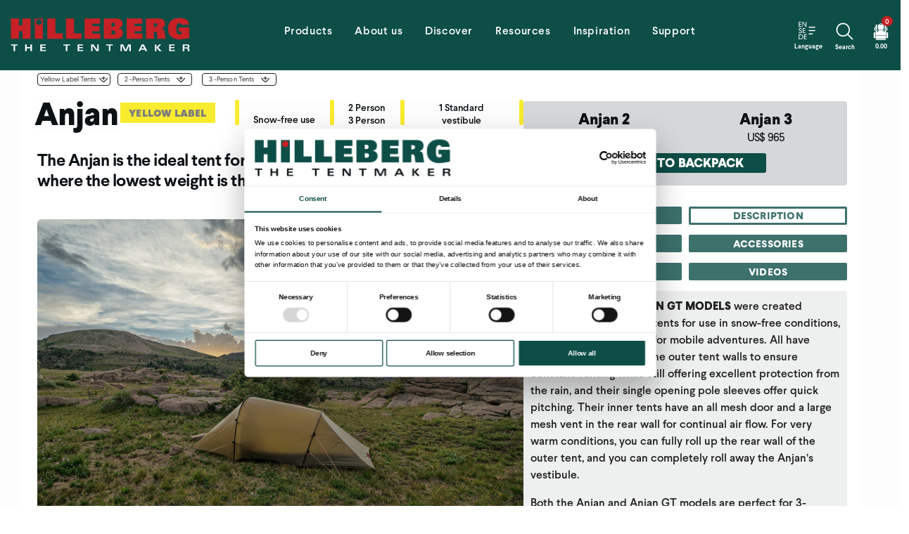

--- FILE ---
content_type: image/svg+xml
request_url: https://hilleberg.com/_nuxt/img/HillebergLogo-Red-Grn.17537c3.svg
body_size: 2593
content:
<svg xmlns="http://www.w3.org/2000/svg" viewBox="0 0 612 216">
<style type="text/css">
	.st0{display:none;}
	.st1{display:inline;fill:#FDFDFD;}
	.st2{display:inline;fill:#0C1114;}
	.st3{display:inline;fill:none;stroke:#0C1114;}
	.st4{display:inline;fill:none;stroke:#0C1114;stroke-width:1.5;}
	.st5{display:inline;fill:#FFFFFF;}
	.st6{fill:#FDFDFD;}
	.st7{display:inline;fill:none;stroke:#FDFDFD;}
	.st8{display:inline;fill:none;stroke:#FDFDFD;stroke-width:1.5;}
	.st9{display:inline;fill:none;stroke:#FFFFFF;}
	.st10{display:inline;fill:none;stroke:#FFFFFF;stroke-width:1.5;}
	.st11{display:inline;fill:none;stroke:#FDFDFD;stroke-width:2;}
	.st12{display:inline;fill:none;stroke:#FFFFFF;stroke-width:2;}
	.st13{fill:#C52126;}
	.st14{fill:#0D4E47;}
	.st15{display:inline;}
	.st16{display:inline;fill:#C52126;}
</style>
<g id="Off_Wht_Background" class="st0">
	<rect class="st1" width="612" height="216"/>
</g>
<g id="Black_Background_copy" class="st0">
	<rect class="st2" width="612" height="216"/>
</g>
<g id="Green__x2B__Red_MASTER">
	<g id="Tm_.5_Blk_Outline" class="st0">
		<path class="st3" d="M53.9,137.96v3.42h-7.98v17.52h-4.7v-17.52h-7.98v-3.42H53.9z"/>
		<path class="st3" d="M76.96,137.96h4.7v8.53h11.4v-8.53h4.7v20.94h-4.7v-8.99h-11.4v8.99h-4.7V137.96z"/>
		<path class="st3" d="M139.44,141.38h-11.89v4.93H139v3.42h-11.46v5.74h12.41v3.42h-17.11v-20.94h16.59V141.38z"/>
		<path class="st3" d="M213.71,137.96v3.42h-7.98v17.52h-4.7v-17.52h-7.98v-3.42H213.71z"/>
		<path class="st3" d="M253.36,141.38h-11.89v4.93h11.46v3.42h-11.46v5.74h12.42v3.42h-17.11v-20.94h16.59V141.38z"/>
		<path class="st3" d="M278.22,137.96h6.61l11.86,16.07h0.06v-16.07h4.23v20.94h-6.32l-12.15-16.36h-0.06v16.36h-4.23V137.96z"/>
		<path class="st3" d="M344.76,137.96v3.42h-7.98v17.52h-4.7v-17.52h-7.98v-3.42H344.76z"/>
		<path class="st3" d="M375.7,137.96l7.92,17.06l7.77-17.06h7.83v20.94h-4.7v-17.98h-0.06l-8.18,17.98h-5.74l-8.38-17.98h-0.06
			v17.98h-4.23v-20.94H375.7z"/>
		<path class="st3" d="M433,137.96h5.92l10.7,20.94h-5.57l-2.41-4.7h-12.07l-2.21,4.7h-5.05L433,137.96z M439.96,150.78l-4.35-9.11
			l-4.35,9.11H439.96z"/>
		<path class="st3" d="M477.45,137.96v9.14l8.85-9.14h5.77l-9.22,9.43l10.33,11.52h-6.21l-9.51-11.02v11.02h-4.7v-20.94H477.45z"/>
		<path class="st3" d="M532.89,141.38h-11.89v4.93h11.46v3.42h-11.46v5.74h12.42v3.42h-17.11v-20.94h16.59V141.38z"/>
		<path class="st3" d="M557.87,137.96h12.56c4.61,0,8.06,1.48,8.06,5.63c0,3.65-2.55,5.16-5.77,5.4v0.06
			c4.79,0.2,5.16,2.35,5.4,6.24c0.09,1.74,0.32,2.81,0.64,3.63h-5.05c-0.26-0.61-0.41-2.09-0.46-3.31c-0.2-4.12-1.13-4.96-5.71-4.96
			h-4.96v8.27h-4.7V137.96z M562.57,147.38h6.09c2.76,0,4.96-0.61,4.96-3.13c0-2.52-2.26-2.87-4.76-2.87h-6.29V147.38z"/>
	</g>
	<g id="Tm_.75_Blk_Outline" class="st0">
		<path class="st4" d="M53.9,137.96v3.42h-7.98v17.52h-4.7v-17.52h-7.98v-3.42H53.9z"/>
		<path class="st4" d="M76.96,137.96h4.7v8.53h11.4v-8.53h4.7v20.94h-4.7v-8.99h-11.4v8.99h-4.7V137.96z"/>
		<path class="st4" d="M139.44,141.38h-11.89v4.93H139v3.42h-11.46v5.74h12.41v3.42h-17.11v-20.94h16.59V141.38z"/>
		<path class="st4" d="M213.71,137.96v3.42h-7.98v17.52h-4.7v-17.52h-7.98v-3.42H213.71z"/>
		<path class="st4" d="M253.36,141.38h-11.89v4.93h11.46v3.42h-11.46v5.74h12.42v3.42h-17.11v-20.94h16.59V141.38z"/>
		<path class="st4" d="M278.22,137.96h6.61l11.86,16.07h0.06v-16.07h4.23v20.94h-6.32l-12.15-16.36h-0.06v16.36h-4.23V137.96z"/>
		<path class="st4" d="M344.76,137.96v3.42h-7.98v17.52h-4.7v-17.52h-7.98v-3.42H344.76z"/>
		<path class="st4" d="M375.7,137.96l7.92,17.06l7.77-17.06h7.83v20.94h-4.7v-17.98h-0.06l-8.18,17.98h-5.74l-8.38-17.98h-0.06
			v17.98h-4.23v-20.94H375.7z"/>
		<path class="st4" d="M433,137.96h5.92l10.7,20.94h-5.57l-2.41-4.7h-12.07l-2.21,4.7h-5.05L433,137.96z M439.96,150.78l-4.35-9.11
			l-4.35,9.11H439.96z"/>
		<path class="st4" d="M477.45,137.96v9.14l8.85-9.14h5.77l-9.22,9.43l10.33,11.52h-6.21l-9.51-11.02v11.02h-4.7v-20.94H477.45z"/>
		<path class="st4" d="M532.89,141.38h-11.89v4.93h11.46v3.42h-11.46v5.74h12.42v3.42h-17.11v-20.94h16.59V141.38z"/>
		<path class="st4" d="M557.87,137.96h12.56c4.61,0,8.06,1.48,8.06,5.63c0,3.65-2.55,5.16-5.77,5.4v0.06
			c4.79,0.2,5.16,2.35,5.4,6.24c0.09,1.74,0.32,2.81,0.64,3.63h-5.05c-0.26-0.61-0.41-2.09-0.46-3.31c-0.2-4.12-1.13-4.96-5.71-4.96
			h-4.96v8.27h-4.7V137.96z M562.57,147.38h6.09c2.76,0,4.96-0.61,4.96-3.13c0-2.52-2.26-2.87-4.76-2.87h-6.29V147.38z"/>
	</g>
	<g id="White_Tm" class="st0">
		<path class="st5" d="M53.9,137.96v3.42h-7.98v17.52h-4.7v-17.52h-7.98v-3.42H53.9z"/>
		<path class="st5" d="M76.96,137.96h4.7v8.53h11.4v-8.53h4.7v20.94h-4.7v-8.99h-11.4v8.99h-4.7V137.96z"/>
		<path class="st5" d="M139.44,141.38h-11.89v4.93H139v3.42h-11.46v5.74h12.41v3.42h-17.11v-20.94h16.59V141.38z"/>
		<path class="st5" d="M213.71,137.96v3.42h-7.98v17.52h-4.7v-17.52h-7.98v-3.42H213.71z"/>
		<path class="st5" d="M253.36,141.38h-11.89v4.93h11.46v3.42h-11.46v5.74h12.42v3.42h-17.11v-20.94h16.59V141.38z"/>
		<path class="st5" d="M278.22,137.96h6.61l11.86,16.07h0.06v-16.07h4.23v20.94h-6.32l-12.15-16.36h-0.06v16.36h-4.23V137.96z"/>
		<path class="st5" d="M344.76,137.96v3.42h-7.98v17.52h-4.7v-17.52h-7.98v-3.42H344.76z"/>
		<path class="st5" d="M375.7,137.96l7.92,17.06l7.77-17.06h7.83v20.94h-4.7v-17.98h-0.06l-8.18,17.98h-5.74l-8.38-17.98h-0.06
			v17.98h-4.23v-20.94H375.7z"/>
		<path class="st5" d="M433,137.96h5.92l10.7,20.94h-5.57l-2.41-4.7h-12.07l-2.21,4.7h-5.05L433,137.96z M439.96,150.78l-4.35-9.11
			l-4.35,9.11H439.96z"/>
		<path class="st5" d="M477.45,137.96v9.14l8.85-9.14h5.77l-9.22,9.43l10.33,11.52h-6.21l-9.51-11.02v11.02h-4.7v-20.94H477.45z"/>
		<path class="st5" d="M532.89,141.38h-11.89v4.93h11.46v3.42h-11.46v5.74h12.42v3.42h-17.11v-20.94h16.59V141.38z"/>
		<path class="st5" d="M557.87,137.96h12.56c4.61,0,8.06,1.48,8.06,5.63c0,3.65-2.55,5.16-5.77,5.4v0.06
			c4.79,0.2,5.16,2.35,5.4,6.24c0.09,1.74,0.32,2.81,0.64,3.63h-5.05c-0.26-0.61-0.41-2.09-0.46-3.31c-0.2-4.12-1.13-4.96-5.71-4.96
			h-4.96v8.27h-4.7V137.96z M562.57,147.38h6.09c2.76,0,4.96-0.61,4.96-3.13c0-2.52-2.26-2.87-4.76-2.87h-6.29V147.38z"/>
	</g>
	<g id="Off_White_Tm_00000068669484075017756410000015876356899691557777_">
		<path class="st6" d="M53.9,137.96v3.42h-7.98v17.52h-4.7v-17.52h-7.98v-3.42H53.9z"/>
		<path class="st6" d="M76.96,137.96h4.7v8.53h11.4v-8.53h4.7v20.94h-4.7v-8.99h-11.4v8.99h-4.7V137.96z"/>
		<path class="st6" d="M139.44,141.38h-11.89v4.93H139v3.42h-11.46v5.74h12.41v3.42h-17.11v-20.94h16.59V141.38z"/>
		<path class="st6" d="M213.71,137.96v3.42h-7.98v17.52h-4.7v-17.52h-7.98v-3.42H213.71z"/>
		<path class="st6" d="M253.36,141.38h-11.89v4.93h11.46v3.42h-11.46v5.74h12.42v3.42h-17.11v-20.94h16.59V141.38z"/>
		<path class="st6" d="M278.22,137.96h6.61l11.86,16.07h0.06v-16.07h4.23v20.94h-6.32l-12.15-16.36h-0.06v16.36h-4.23V137.96z"/>
		<path class="st6" d="M344.76,137.96v3.42h-7.98v17.52h-4.7v-17.52h-7.98v-3.42H344.76z"/>
		<path class="st6" d="M375.7,137.96l7.92,17.06l7.77-17.06h7.83v20.94h-4.7v-17.98h-0.06l-8.18,17.98h-5.74l-8.38-17.98h-0.06
			v17.98h-4.23v-20.94H375.7z"/>
		<path class="st6" d="M433,137.96h5.92l10.7,20.94h-5.57l-2.41-4.7h-12.07l-2.21,4.7h-5.05L433,137.96z M439.96,150.78l-4.35-9.11
			l-4.35,9.11H439.96z"/>
		<path class="st6" d="M477.45,137.96v9.14l8.85-9.14h5.77l-9.22,9.43l10.33,11.52h-6.21l-9.51-11.02v11.02h-4.7v-20.94H477.45z"/>
		<path class="st6" d="M532.89,141.38h-11.89v4.93h11.46v3.42h-11.46v5.74h12.42v3.42h-17.11v-20.94h16.59V141.38z"/>
		<path class="st6" d="M557.87,137.96h12.56c4.61,0,8.06,1.48,8.06,5.63c0,3.65-2.55,5.16-5.77,5.4v0.06
			c4.79,0.2,5.16,2.35,5.4,6.24c0.09,1.74,0.32,2.81,0.64,3.63h-5.05c-0.26-0.61-0.41-2.09-0.46-3.31c-0.2-4.12-1.13-4.96-5.71-4.96
			h-4.96v8.27h-4.7V137.96z M562.57,147.38h6.09c2.76,0,4.96-0.61,4.96-3.13c0-2.52-2.26-2.87-4.76-2.87h-6.29V147.38z"/>
	</g>
	<g id="Tm_.5_Off_Wht_Outline" class="st0">
		<path class="st7" d="M53.9,137.96v3.42h-7.98v17.52h-4.7v-17.52h-7.98v-3.42H53.9z"/>
		<path class="st7" d="M76.96,137.96h4.7v8.53h11.4v-8.53h4.7v20.94h-4.7v-8.99h-11.4v8.99h-4.7V137.96z"/>
		<path class="st7" d="M139.44,141.38h-11.89v4.93H139v3.42h-11.46v5.74h12.41v3.42h-17.11v-20.94h16.59V141.38z"/>
		<path class="st7" d="M213.71,137.96v3.42h-7.98v17.52h-4.7v-17.52h-7.98v-3.42H213.71z"/>
		<path class="st7" d="M253.36,141.38h-11.89v4.93h11.46v3.42h-11.46v5.74h12.42v3.42h-17.11v-20.94h16.59V141.38z"/>
		<path class="st7" d="M278.22,137.96h6.61l11.86,16.07h0.06v-16.07h4.23v20.94h-6.32l-12.15-16.36h-0.06v16.36h-4.23V137.96z"/>
		<path class="st7" d="M344.76,137.96v3.42h-7.98v17.52h-4.7v-17.52h-7.98v-3.42H344.76z"/>
		<path class="st7" d="M375.7,137.96l7.92,17.06l7.77-17.06h7.83v20.94h-4.7v-17.98h-0.06l-8.18,17.98h-5.74l-8.38-17.98h-0.06
			v17.98h-4.23v-20.94H375.7z"/>
		<path class="st7" d="M433,137.96h5.92l10.7,20.94h-5.57l-2.41-4.7h-12.07l-2.21,4.7h-5.05L433,137.96z M439.96,150.78l-4.35-9.11
			l-4.35,9.11H439.96z"/>
		<path class="st7" d="M477.45,137.96v9.14l8.85-9.14h5.77l-9.22,9.43l10.33,11.52h-6.21l-9.51-11.02v11.02h-4.7v-20.94H477.45z"/>
		<path class="st7" d="M532.89,141.38h-11.89v4.93h11.46v3.42h-11.46v5.74h12.42v3.42h-17.11v-20.94h16.59V141.38z"/>
		<path class="st7" d="M557.87,137.96h12.56c4.61,0,8.06,1.48,8.06,5.63c0,3.65-2.55,5.16-5.77,5.4v0.06
			c4.79,0.2,5.16,2.35,5.4,6.24c0.09,1.74,0.32,2.81,0.64,3.63h-5.05c-0.26-0.61-0.41-2.09-0.46-3.31c-0.2-4.12-1.13-4.96-5.71-4.96
			h-4.96v8.27h-4.7V137.96z M562.57,147.38h6.09c2.76,0,4.96-0.61,4.96-3.13c0-2.52-2.26-2.87-4.76-2.87h-6.29V147.38z"/>
	</g>
	<g id="Tm_.75_Off_Wht_Outline" class="st0">
		<path class="st8" d="M53.9,137.96v3.42h-7.98v17.52h-4.7v-17.52h-7.98v-3.42H53.9z"/>
		<path class="st8" d="M76.96,137.96h4.7v8.53h11.4v-8.53h4.7v20.94h-4.7v-8.99h-11.4v8.99h-4.7V137.96z"/>
		<path class="st8" d="M139.44,141.38h-11.89v4.93H139v3.42h-11.46v5.74h12.41v3.42h-17.11v-20.94h16.59V141.38z"/>
		<path class="st8" d="M213.71,137.96v3.42h-7.98v17.52h-4.7v-17.52h-7.98v-3.42H213.71z"/>
		<path class="st8" d="M253.36,141.38h-11.89v4.93h11.46v3.42h-11.46v5.74h12.42v3.42h-17.11v-20.94h16.59V141.38z"/>
		<path class="st8" d="M278.22,137.96h6.61l11.86,16.07h0.06v-16.07h4.23v20.94h-6.32l-12.15-16.36h-0.06v16.36h-4.23V137.96z"/>
		<path class="st8" d="M344.76,137.96v3.42h-7.98v17.52h-4.7v-17.52h-7.98v-3.42H344.76z"/>
		<path class="st8" d="M375.7,137.96l7.92,17.06l7.77-17.06h7.83v20.94h-4.7v-17.98h-0.06l-8.18,17.98h-5.74l-8.38-17.98h-0.06
			v17.98h-4.23v-20.94H375.7z"/>
		<path class="st8" d="M433,137.96h5.92l10.7,20.94h-5.57l-2.41-4.7h-12.07l-2.21,4.7h-5.05L433,137.96z M439.96,150.78l-4.35-9.11
			l-4.35,9.11H439.96z"/>
		<path class="st8" d="M477.45,137.96v9.14l8.85-9.14h5.77l-9.22,9.43l10.33,11.52h-6.21l-9.51-11.02v11.02h-4.7v-20.94H477.45z"/>
		<path class="st8" d="M532.89,141.38h-11.89v4.93h11.46v3.42h-11.46v5.74h12.42v3.42h-17.11v-20.94h16.59V141.38z"/>
		<path class="st8" d="M557.87,137.96h12.56c4.61,0,8.06,1.48,8.06,5.63c0,3.65-2.55,5.16-5.77,5.4v0.06
			c4.79,0.2,5.16,2.35,5.4,6.24c0.09,1.74,0.32,2.81,0.64,3.63h-5.05c-0.26-0.61-0.41-2.09-0.46-3.31c-0.2-4.12-1.13-4.96-5.71-4.96
			h-4.96v8.27h-4.7V137.96z M562.57,147.38h6.09c2.76,0,4.96-0.61,4.96-3.13c0-2.52-2.26-2.87-4.76-2.87h-6.29V147.38z"/>
	</g>
	<g id="Tm_.5_Wht_Outline" class="st0">
		<path class="st9" d="M53.9,137.96v3.42h-7.98v17.52h-4.7v-17.52h-7.98v-3.42H53.9z"/>
		<path class="st9" d="M76.96,137.96h4.7v8.53h11.4v-8.53h4.7v20.94h-4.7v-8.99h-11.4v8.99h-4.7V137.96z"/>
		<path class="st9" d="M139.44,141.38h-11.89v4.93H139v3.42h-11.46v5.74h12.41v3.42h-17.11v-20.94h16.59V141.38z"/>
		<path class="st9" d="M213.71,137.96v3.42h-7.98v17.52h-4.7v-17.52h-7.98v-3.42H213.71z"/>
		<path class="st9" d="M253.36,141.38h-11.89v4.93h11.46v3.42h-11.46v5.74h12.42v3.42h-17.11v-20.94h16.59V141.38z"/>
		<path class="st9" d="M278.22,137.96h6.61l11.86,16.07h0.06v-16.07h4.23v20.94h-6.32l-12.15-16.36h-0.06v16.36h-4.23V137.96z"/>
		<path class="st9" d="M344.76,137.96v3.42h-7.98v17.52h-4.7v-17.52h-7.98v-3.42H344.76z"/>
		<path class="st9" d="M375.7,137.96l7.92,17.06l7.77-17.06h7.83v20.94h-4.7v-17.98h-0.06l-8.18,17.98h-5.74l-8.38-17.98h-0.06
			v17.98h-4.23v-20.94H375.7z"/>
		<path class="st9" d="M433,137.96h5.92l10.7,20.94h-5.57l-2.41-4.7h-12.07l-2.21,4.7h-5.05L433,137.96z M439.96,150.78l-4.35-9.11
			l-4.35,9.11H439.96z"/>
		<path class="st9" d="M477.45,137.96v9.14l8.85-9.14h5.77l-9.22,9.43l10.33,11.52h-6.21l-9.51-11.02v11.02h-4.7v-20.94H477.45z"/>
		<path class="st9" d="M532.89,141.38h-11.89v4.93h11.46v3.42h-11.46v5.74h12.42v3.42h-17.11v-20.94h16.59V141.38z"/>
		<path class="st9" d="M557.87,137.96h12.56c4.61,0,8.06,1.48,8.06,5.63c0,3.65-2.55,5.16-5.77,5.4v0.06
			c4.79,0.2,5.16,2.35,5.4,6.24c0.09,1.74,0.32,2.81,0.64,3.63h-5.05c-0.26-0.61-0.41-2.09-0.46-3.31c-0.2-4.12-1.13-4.96-5.71-4.96
			h-4.96v8.27h-4.7V137.96z M562.57,147.38h6.09c2.76,0,4.96-0.61,4.96-3.13c0-2.52-2.26-2.87-4.76-2.87h-6.29V147.38z"/>
	</g>
	<g id="Tm_.75_Wht_Outline" class="st0">
		<path class="st10" d="M53.9,137.96v3.42h-7.98v17.52h-4.7v-17.52h-7.98v-3.42H53.9z"/>
		<path class="st10" d="M76.96,137.96h4.7v8.53h11.4v-8.53h4.7v20.94h-4.7v-8.99h-11.4v8.99h-4.7V137.96z"/>
		<path class="st10" d="M139.44,141.38h-11.89v4.93H139v3.42h-11.46v5.74h12.41v3.42h-17.11v-20.94h16.59V141.38z"/>
		<path class="st10" d="M213.71,137.96v3.42h-7.98v17.52h-4.7v-17.52h-7.98v-3.42H213.71z"/>
		<path class="st10" d="M253.36,141.38h-11.89v4.93h11.46v3.42h-11.46v5.74h12.42v3.42h-17.11v-20.94h16.59V141.38z"/>
		<path class="st10" d="M278.22,137.96h6.61l11.86,16.07h0.06v-16.07h4.23v20.94h-6.32l-12.15-16.36h-0.06v16.36h-4.23V137.96z"/>
		<path class="st10" d="M344.76,137.96v3.42h-7.98v17.52h-4.7v-17.52h-7.98v-3.42H344.76z"/>
		<path class="st10" d="M375.7,137.96l7.92,17.06l7.77-17.06h7.83v20.94h-4.7v-17.98h-0.06l-8.18,17.98h-5.74l-8.38-17.98h-0.06
			v17.98h-4.23v-20.94H375.7z"/>
		<path class="st10" d="M433,137.96h5.92l10.7,20.94h-5.57l-2.41-4.7h-12.07l-2.21,4.7h-5.05L433,137.96z M439.96,150.78l-4.35-9.11
			l-4.35,9.11H439.96z"/>
		<path class="st10" d="M477.45,137.96v9.14l8.85-9.14h5.77l-9.22,9.43l10.33,11.52h-6.21l-9.51-11.02v11.02h-4.7v-20.94H477.45z"/>
		<path class="st10" d="M532.89,141.38h-11.89v4.93h11.46v3.42h-11.46v5.74h12.42v3.42h-17.11v-20.94h16.59V141.38z"/>
		<path class="st10" d="M557.87,137.96h12.56c4.61,0,8.06,1.48,8.06,5.63c0,3.65-2.55,5.16-5.77,5.4v0.06
			c4.79,0.2,5.16,2.35,5.4,6.24c0.09,1.74,0.32,2.81,0.64,3.63h-5.05c-0.26-0.61-0.41-2.09-0.46-3.31c-0.2-4.12-1.13-4.96-5.71-4.96
			h-4.96v8.27h-4.7V137.96z M562.57,147.38h6.09c2.76,0,4.96-0.61,4.96-3.13c0-2.52-2.26-2.87-4.76-2.87h-6.29V147.38z"/>
	</g>
	<g id="Black_Tm_00000043456796041688640610000012144010980349091202_" class="st0">
		<path class="st2" d="M53.9,137.96v3.42h-7.98v17.52h-4.7v-17.52h-7.98v-3.42H53.9z"/>
		<path class="st2" d="M76.96,137.96h4.7v8.53h11.4v-8.53h4.7v20.94h-4.7v-8.99h-11.4v8.99h-4.7V137.96z"/>
		<path class="st2" d="M139.44,141.38h-11.89v4.93H139v3.42h-11.46v5.74h12.41v3.42h-17.11v-20.94h16.59V141.38z"/>
		<path class="st2" d="M213.71,137.96v3.42h-7.98v17.52h-4.7v-17.52h-7.98v-3.42H213.71z"/>
		<path class="st2" d="M253.36,141.38h-11.89v4.93h11.46v3.42h-11.46v5.74h12.42v3.42h-17.11v-20.94h16.59V141.38z"/>
		<path class="st2" d="M278.22,137.96h6.61l11.86,16.07h0.06v-16.07h4.23v20.94h-6.32l-12.15-16.36h-0.06v16.36h-4.23V137.96z"/>
		<path class="st2" d="M344.76,137.96v3.42h-7.98v17.52h-4.7v-17.52h-7.98v-3.42H344.76z"/>
		<path class="st2" d="M375.7,137.96l7.92,17.06l7.77-17.06h7.83v20.94h-4.7v-17.98h-0.06l-8.18,17.98h-5.74l-8.38-17.98h-0.06
			v17.98h-4.23v-20.94H375.7z"/>
		<path class="st2" d="M433,137.96h5.92l10.7,20.94h-5.57l-2.41-4.7h-12.07l-2.21,4.7h-5.05L433,137.96z M439.96,150.78l-4.35-9.11
			l-4.35,9.11H439.96z"/>
		<path class="st2" d="M477.45,137.96v9.14l8.85-9.14h5.77l-9.22,9.43l10.33,11.52h-6.21l-9.51-11.02v11.02h-4.7v-20.94H477.45z"/>
		<path class="st2" d="M532.89,141.38h-11.89v4.93h11.46v3.42h-11.46v5.74h12.42v3.42h-17.11v-20.94h16.59V141.38z"/>
		<path class="st2" d="M557.87,137.96h12.56c4.61,0,8.06,1.48,8.06,5.63c0,3.65-2.55,5.16-5.77,5.4v0.06
			c4.79,0.2,5.16,2.35,5.4,6.24c0.09,1.74,0.32,2.81,0.64,3.63h-5.05c-0.26-0.61-0.41-2.09-0.46-3.31c-0.2-4.12-1.13-4.96-5.71-4.96
			h-4.96v8.27h-4.7V137.96z M562.57,147.38h6.09c2.76,0,4.96-0.61,4.96-3.13c0-2.52-2.26-2.87-4.76-2.87h-6.29V147.38z"/>
	</g>
	<g id="H_.5_pt_Off_Wht_Outline" class="st0">
		<path class="st7" d="M68.51,98.13H57.97v22.98h-24.7V58.74h24.7v21.08h10.54V58.74h24.7v62.37h-24.7V98.13z"/>
		<path class="st7" d="M106.35,58.74h24.7v62.37h-24.7V58.74z"/>
		<path class="st7" d="M144.19,58.74h24.71v45.61h22.72v16.76h-47.42V58.74z"/>
		<path class="st7" d="M201.21,58.74h24.71v45.61h22.72v16.76h-47.42V58.74z"/>
		<path class="st7" d="M258.22,58.74h47.42v16.24h-23.75v6.65h21.94v16.24h-21.94v7h24.53v16.24h-48.2V58.74z"/>
		<path class="st7" d="M316.96,58.74h37.06c13.48,0,20.04,5.7,20.04,16.15c0,6.05-2.5,11.4-11.75,13.56v0.17
			c9.59,1.3,13.39,7.95,13.39,14.6c0,10.71-8.38,17.88-23.93,17.88h-34.81V58.74z M340.11,72.04v11.83h3.28
			c5.7,0,7.51-2.59,7.51-6.22c0-4.15-2.68-5.62-7.6-5.62H340.11z M340.11,107.8h3.45c6.05,0,8.47-1.99,8.47-6.56
			c0-3.8-2.94-5.62-8.72-5.62h-3.2V107.8z"/>
		<path class="st7" d="M386.76,58.74h47.42v16.24h-23.75v6.65h21.94v16.24h-21.94v7h24.53v16.24h-48.2V58.74z"/>
		<path class="st7" d="M445.5,58.74h36.88c13.39,0,21.25,4.06,21.25,15.81c0,7.17-3.02,12.61-12.35,14.86v0.17
			c6.05,0.52,9.33,3.2,10.54,7.95c1.38,5.36,1.21,14.17,4.06,23.58h-24.19c-1.47-4.66-2.25-12.53-3.11-17.88
			c-0.52-3.11-2.07-4.32-6.04-4.32h-2.85v22.2H445.5V58.74z M471.76,84.74c4.75,0,8.21-1.64,8.21-6.31c0-4.58-3.2-5.53-8.03-5.53
			h-2.25v11.83H471.76z"/>
		<path class="st7" d="M545.44,85.95h32.13v32.65c-9.67,2.5-20.9,4.15-31.1,4.15c-22.46,0-33.43-13.74-33.43-32.83
			c0-19.09,10.97-32.82,34.12-32.82c19.18,0,29.2,6.31,29.46,20.9h-23.15c-0.09-1.99-0.86-3.28-1.9-4.06
			c-1.04-0.78-2.51-1.12-4.06-1.12c-3.71,0-6.13,1.9-7.34,4.41c-1.21,2.5-1.55,8.64-1.55,13.91c0,6.04,0.52,10.19,1.64,12.18
			c1.47,2.59,3.89,3.71,7.08,3.71c2.33,0,4.58-0.35,6.57-1.29v-7.52h-8.46V85.95z"/>
	</g>
	<g id="H_1_pt_Off_Wht_Outline_00000139986250371739934750000016275043547374510758_" class="st0">
		<path class="st11" d="M68.51,98.13H57.97v22.98h-24.7V58.74h24.7v21.08h10.54V58.74h24.7v62.37h-24.7V98.13z"/>
		<path class="st11" d="M106.35,58.74h24.7v62.37h-24.7V58.74z"/>
		<path class="st11" d="M144.19,58.74h24.71v45.61h22.72v16.76h-47.42V58.74z"/>
		<path class="st11" d="M201.21,58.74h24.71v45.61h22.72v16.76h-47.42V58.74z"/>
		<path class="st11" d="M258.22,58.74h47.42v16.24h-23.75v6.65h21.94v16.24h-21.94v7h24.53v16.24h-48.2V58.74z"/>
		<path class="st11" d="M316.96,58.74h37.06c13.48,0,20.04,5.7,20.04,16.15c0,6.05-2.5,11.4-11.75,13.56v0.17
			c9.59,1.3,13.39,7.95,13.39,14.6c0,10.71-8.38,17.88-23.93,17.88h-34.81V58.74z M340.11,72.04v11.83h3.28
			c5.7,0,7.51-2.59,7.51-6.22c0-4.15-2.68-5.62-7.6-5.62H340.11z M340.11,107.8h3.45c6.05,0,8.47-1.99,8.47-6.56
			c0-3.8-2.94-5.62-8.72-5.62h-3.2V107.8z"/>
		<path class="st11" d="M386.76,58.74h47.42v16.24h-23.75v6.65h21.94v16.24h-21.94v7h24.53v16.24h-48.2V58.74z"/>
		<path class="st11" d="M445.5,58.74h36.88c13.39,0,21.25,4.06,21.25,15.81c0,7.17-3.02,12.61-12.35,14.86v0.17
			c6.05,0.52,9.33,3.2,10.54,7.95c1.38,5.36,1.21,14.17,4.06,23.58h-24.19c-1.47-4.66-2.25-12.53-3.11-17.88
			c-0.52-3.11-2.07-4.32-6.04-4.32h-2.85v22.2H445.5V58.74z M471.76,84.74c4.75,0,8.21-1.64,8.21-6.31c0-4.58-3.2-5.53-8.03-5.53
			h-2.25v11.83H471.76z"/>
		<path class="st11" d="M545.44,85.95h32.13v32.65c-9.67,2.5-20.9,4.15-31.1,4.15c-22.46,0-33.43-13.74-33.43-32.83
			c0-19.09,10.97-32.82,34.12-32.82c19.18,0,29.2,6.31,29.46,20.9h-23.15c-0.09-1.99-0.86-3.28-1.9-4.06
			c-1.04-0.78-2.51-1.12-4.06-1.12c-3.71,0-6.13,1.9-7.34,4.41c-1.21,2.5-1.55,8.64-1.55,13.91c0,6.04,0.52,10.19,1.64,12.18
			c1.47,2.59,3.89,3.71,7.08,3.71c2.33,0,4.58-0.35,6.57-1.29v-7.52h-8.46V85.95z"/>
	</g>
	<g id="H_.5_pt_Wht_Outline" class="st0">
		<path class="st9" d="M68.51,98.13H57.97v22.98h-24.7V58.74h24.7v21.08h10.54V58.74h24.7v62.37h-24.7V98.13z"/>
		<path class="st9" d="M106.35,58.74h24.7v62.37h-24.7V58.74z"/>
		<path class="st9" d="M144.19,58.74h24.71v45.61h22.72v16.76h-47.42V58.74z"/>
		<path class="st9" d="M201.21,58.74h24.71v45.61h22.72v16.76h-47.42V58.74z"/>
		<path class="st9" d="M258.22,58.74h47.42v16.24h-23.75v6.65h21.94v16.24h-21.94v7h24.53v16.24h-48.2V58.74z"/>
		<path class="st9" d="M316.96,58.74h37.06c13.48,0,20.04,5.7,20.04,16.15c0,6.05-2.5,11.4-11.75,13.56v0.17
			c9.59,1.3,13.39,7.95,13.39,14.6c0,10.71-8.38,17.88-23.93,17.88h-34.81V58.74z M340.11,72.04v11.83h3.28
			c5.7,0,7.51-2.59,7.51-6.22c0-4.15-2.68-5.62-7.6-5.62H340.11z M340.11,107.8h3.45c6.05,0,8.47-1.99,8.47-6.56
			c0-3.8-2.94-5.62-8.72-5.62h-3.2V107.8z"/>
		<path class="st9" d="M386.76,58.74h47.42v16.24h-23.75v6.65h21.94v16.24h-21.94v7h24.53v16.24h-48.2V58.74z"/>
		<path class="st9" d="M445.5,58.74h36.88c13.39,0,21.25,4.06,21.25,15.81c0,7.17-3.02,12.61-12.35,14.86v0.17
			c6.05,0.52,9.33,3.2,10.54,7.95c1.38,5.36,1.21,14.17,4.06,23.58h-24.19c-1.47-4.66-2.25-12.53-3.11-17.88
			c-0.52-3.11-2.07-4.32-6.04-4.32h-2.85v22.2H445.5V58.74z M471.76,84.74c4.75,0,8.21-1.64,8.21-6.31c0-4.58-3.2-5.53-8.03-5.53
			h-2.25v11.83H471.76z"/>
		<path class="st9" d="M545.44,85.95h32.13v32.65c-9.67,2.5-20.9,4.15-31.1,4.15c-22.46,0-33.43-13.74-33.43-32.83
			c0-19.09,10.97-32.82,34.12-32.82c19.18,0,29.2,6.31,29.46,20.9h-23.15c-0.09-1.99-0.86-3.28-1.9-4.06
			c-1.04-0.78-2.51-1.12-4.06-1.12c-3.71,0-6.13,1.9-7.34,4.41c-1.21,2.5-1.55,8.64-1.55,13.91c0,6.04,0.52,10.19,1.64,12.18
			c1.47,2.59,3.89,3.71,7.08,3.71c2.33,0,4.58-0.35,6.57-1.29v-7.52h-8.46V85.95z"/>
	</g>
	<g id="H_1_pt_Wht_Outline_00000170254996976695660870000016426841083128554631_" class="st0">
		<path class="st12" d="M68.51,98.13H57.97v22.98h-24.7V58.74h24.7v21.08h10.54V58.74h24.7v62.37h-24.7V98.13z"/>
		<path class="st12" d="M106.35,58.74h24.7v62.37h-24.7V58.74z"/>
		<path class="st12" d="M144.19,58.74h24.71v45.61h22.72v16.76h-47.42V58.74z"/>
		<path class="st12" d="M201.21,58.74h24.71v45.61h22.72v16.76h-47.42V58.74z"/>
		<path class="st12" d="M258.22,58.74h47.42v16.24h-23.75v6.65h21.94v16.24h-21.94v7h24.53v16.24h-48.2V58.74z"/>
		<path class="st12" d="M316.96,58.74h37.06c13.48,0,20.04,5.7,20.04,16.15c0,6.05-2.5,11.4-11.75,13.56v0.17
			c9.59,1.3,13.39,7.95,13.39,14.6c0,10.71-8.38,17.88-23.93,17.88h-34.81V58.74z M340.11,72.04v11.83h3.28
			c5.7,0,7.51-2.59,7.51-6.22c0-4.15-2.68-5.62-7.6-5.62H340.11z M340.11,107.8h3.45c6.05,0,8.47-1.99,8.47-6.56
			c0-3.8-2.94-5.62-8.72-5.62h-3.2V107.8z"/>
		<path class="st12" d="M386.76,58.74h47.42v16.24h-23.75v6.65h21.94v16.24h-21.94v7h24.53v16.24h-48.2V58.74z"/>
		<path class="st12" d="M445.5,58.74h36.88c13.39,0,21.25,4.06,21.25,15.81c0,7.17-3.02,12.61-12.35,14.86v0.17
			c6.05,0.52,9.33,3.2,10.54,7.95c1.38,5.36,1.21,14.17,4.06,23.58h-24.19c-1.47-4.66-2.25-12.53-3.11-17.88
			c-0.52-3.11-2.07-4.32-6.04-4.32h-2.85v22.2H445.5V58.74z M471.76,84.74c4.75,0,8.21-1.64,8.21-6.31c0-4.58-3.2-5.53-8.03-5.53
			h-2.25v11.83H471.76z"/>
		<path class="st12" d="M545.44,85.95h32.13v32.65c-9.67,2.5-20.9,4.15-31.1,4.15c-22.46,0-33.43-13.74-33.43-32.83
			c0-19.09,10.97-32.82,34.12-32.82c19.18,0,29.2,6.31,29.46,20.9h-23.15c-0.09-1.99-0.86-3.28-1.9-4.06
			c-1.04-0.78-2.51-1.12-4.06-1.12c-3.71,0-6.13,1.9-7.34,4.41c-1.21,2.5-1.55,8.64-1.55,13.91c0,6.04,0.52,10.19,1.64,12.18
			c1.47,2.59,3.89,3.71,7.08,3.71c2.33,0,4.58-0.35,6.57-1.29v-7.52h-8.46V85.95z"/>
	</g>
	<g id="Red_x2F_Green">
		<g id="Red_Hilleberg">
			<path class="st13" d="M68.51,98.13H57.97v22.98h-24.7V58.74h24.7v21.08h10.54V58.74h24.7v62.37h-24.7V98.13z"/>
			<path class="st13" d="M106.35,58.74h24.7v62.37h-24.7V58.74z"/>
			<path class="st13" d="M144.19,58.74h24.71v45.61h22.72v16.76h-47.42V58.74z"/>
			<path class="st13" d="M201.21,58.74h24.71v45.61h22.72v16.76h-47.42V58.74z"/>
			<path class="st13" d="M258.22,58.74h47.42v16.24h-23.75v6.65h21.94v16.24h-21.94v7h24.53v16.24h-48.2V58.74z"/>
			<path class="st13" d="M316.96,58.74h37.06c13.48,0,20.04,5.7,20.04,16.15c0,6.05-2.5,11.4-11.75,13.56v0.17
				c9.59,1.3,13.39,7.95,13.39,14.6c0,10.71-8.38,17.88-23.93,17.88h-34.81V58.74z M340.11,72.04v11.83h3.28
				c5.7,0,7.51-2.59,7.51-6.22c0-4.15-2.68-5.62-7.6-5.62H340.11z M340.11,107.8h3.45c6.05,0,8.47-1.99,8.47-6.56
				c0-3.8-2.94-5.62-8.72-5.62h-3.2V107.8z"/>
			<path class="st13" d="M386.76,58.74h47.42v16.24h-23.75v6.65h21.94v16.24h-21.94v7h24.53v16.24h-48.2V58.74z"/>
			<path class="st13" d="M445.5,58.74h36.88c13.39,0,21.25,4.06,21.25,15.81c0,7.17-3.02,12.61-12.35,14.86v0.17
				c6.05,0.52,9.33,3.2,10.54,7.95c1.38,5.36,1.21,14.17,4.06,23.58h-24.19c-1.47-4.66-2.25-12.53-3.11-17.88
				c-0.52-3.11-2.07-4.32-6.04-4.32h-2.85v22.2H445.5V58.74z M471.76,84.74c4.75,0,8.21-1.64,8.21-6.31c0-4.58-3.2-5.53-8.03-5.53
				h-2.25v11.83H471.76z"/>
			<path class="st13" d="M545.44,85.95h32.13v32.65c-9.67,2.5-20.9,4.15-31.1,4.15c-22.46,0-33.43-13.74-33.43-32.83
				c0-19.09,10.97-32.82,34.12-32.82c19.18,0,29.2,6.31,29.46,20.9h-23.15c-0.09-1.99-0.86-3.28-1.9-4.06
				c-1.04-0.78-2.51-1.12-4.06-1.12c-3.71,0-6.13,1.9-7.34,4.41c-1.21,2.5-1.55,8.64-1.55,13.91c0,6.04,0.52,10.19,1.64,12.18
				c1.47,2.59,3.89,3.71,7.08,3.71c2.33,0,4.58-0.35,6.57-1.29v-7.52h-8.46V85.95z"/>
		</g>
		<path id="Green_dot" class="st14" d="M118.74,78.63c4.92,0,8.91-3.99,8.91-8.91c0-4.92-3.99-8.91-8.91-8.91
			c-4.92,0-8.91,3.99-8.91,8.91C109.83,74.64,113.82,78.63,118.74,78.63z"/>
	</g>
	<g id="Green_x2F_Red" class="st0">
		<g id="Green_Hilleberg_00000135676078370230420020000004263300812611414176_" class="st15">
			<path class="st14" d="M68.51,98.13H57.97v22.98h-24.7V58.74h24.7v21.08h10.54V58.74h24.7v62.37h-24.7V98.13z"/>
			<path class="st14" d="M106.35,58.74h24.7v62.37h-24.7V58.74z"/>
			<path class="st14" d="M144.19,58.74h24.71v45.61h22.72v16.76h-47.42V58.74z"/>
			<path class="st14" d="M201.21,58.74h24.71v45.61h22.72v16.76h-47.42V58.74z"/>
			<path class="st14" d="M258.22,58.74h47.42v16.24h-23.75v6.65h21.94v16.24h-21.94v7h24.53v16.24h-48.2V58.74z"/>
			<path class="st14" d="M316.96,58.74h37.06c13.48,0,20.04,5.7,20.04,16.15c0,6.05-2.5,11.4-11.75,13.56v0.17
				c9.59,1.3,13.39,7.95,13.39,14.6c0,10.71-8.38,17.88-23.93,17.88h-34.81V58.74z M340.11,72.04v11.83h3.28
				c5.7,0,7.51-2.59,7.51-6.22c0-4.15-2.68-5.62-7.6-5.62H340.11z M340.11,107.8h3.45c6.05,0,8.47-1.99,8.47-6.56
				c0-3.8-2.94-5.62-8.72-5.62h-3.2V107.8z"/>
			<path class="st14" d="M386.76,58.74h47.42v16.24h-23.75v6.65h21.94v16.24h-21.94v7h24.53v16.24h-48.2V58.74z"/>
			<path class="st14" d="M445.5,58.74h36.88c13.39,0,21.25,4.06,21.25,15.81c0,7.17-3.02,12.61-12.35,14.86v0.17
				c6.05,0.52,9.33,3.2,10.54,7.95c1.38,5.36,1.21,14.17,4.06,23.58h-24.19c-1.47-4.66-2.25-12.53-3.11-17.88
				c-0.52-3.11-2.07-4.32-6.04-4.32h-2.85v22.2H445.5V58.74z M471.76,84.74c4.75,0,8.21-1.64,8.21-6.31c0-4.58-3.2-5.53-8.03-5.53
				h-2.25v11.83H471.76z"/>
			<path class="st14" d="M545.44,85.95h32.13v32.65c-9.67,2.5-20.9,4.15-31.1,4.15c-22.46,0-33.43-13.74-33.43-32.83
				c0-19.09,10.97-32.82,34.12-32.82c19.18,0,29.2,6.31,29.46,20.9h-23.15c-0.09-1.99-0.86-3.28-1.9-4.06
				c-1.04-0.78-2.51-1.12-4.06-1.12c-3.71,0-6.13,1.9-7.34,4.41c-1.21,2.5-1.55,8.64-1.55,13.91c0,6.04,0.52,10.19,1.64,12.18
				c1.47,2.59,3.89,3.71,7.08,3.71c2.33,0,4.58-0.35,6.57-1.29v-7.52h-8.46V85.95z"/>
		</g>
		<path id="Red_dot" class="st16" d="M118.74,78.63c4.92,0,8.91-3.99,8.91-8.91c0-4.92-3.99-8.91-8.91-8.91
			c-4.92,0-8.91,3.99-8.91,8.91C109.83,74.64,113.82,78.63,118.74,78.63z"/>
	</g>
</g>
</svg>


--- FILE ---
content_type: application/javascript; charset=UTF-8
request_url: https://hilleberg.com/_nuxt/3b6d8db.js
body_size: 4823
content:
(this.webpackJsonp=this.webpackJsonp||[]).push([[2],{1221:function(t,e,n){"use strict";var r=n(12),o=(n(48),n(39),n(73)),l=n(66),c=n(231),h=n(5),d=n(35),f=n(45),v=Object(f.a)(o.a,Object(c.a)("form"),l.a);e.a=v.extend({name:"validatable",props:{disabled:{type:Boolean,default:null},error:Boolean,errorCount:{type:[Number,String],default:1},errorMessages:{type:[String,Array],default:function(){return[]}},messages:{type:[String,Array],default:function(){return[]}},readonly:{type:Boolean,default:null},rules:{type:Array,default:function(){return[]}},success:Boolean,successMessages:{type:[String,Array],default:function(){return[]}},validateOnBlur:Boolean,value:{required:!1}},data:function(){return{errorBucket:[],hasColor:!1,hasFocused:!1,hasInput:!1,isFocused:!1,isResetting:!1,lazyValue:this.value,valid:!1}},computed:{computedColor:function(){if(!this.isDisabled)return this.color?this.color:this.isDark&&!this.appIsDark?"white":"primary"},hasError:function(){return this.internalErrorMessages.length>0||this.errorBucket.length>0||this.error},hasSuccess:function(){return this.internalSuccessMessages.length>0||this.success},externalError:function(){return this.internalErrorMessages.length>0||this.error},hasMessages:function(){return this.validationTarget.length>0},hasState:function(){return!this.isDisabled&&(this.hasSuccess||this.shouldValidate&&this.hasError)},internalErrorMessages:function(){return this.genInternalMessages(this.errorMessages)},internalMessages:function(){return this.genInternalMessages(this.messages)},internalSuccessMessages:function(){return this.genInternalMessages(this.successMessages)},internalValue:{get:function(){return this.lazyValue},set:function(t){this.lazyValue=t,this.$emit("input",t)}},isDisabled:function(){var t;return null!==(t=this.disabled)&&void 0!==t?t:!!this.form&&this.form.disabled},isInteractive:function(){return!this.isDisabled&&!this.isReadonly},isReadonly:function(){var t;return null!==(t=this.readonly)&&void 0!==t?t:!!this.form&&this.form.readonly},shouldValidate:function(){return!!this.externalError||!this.isResetting&&(this.validateOnBlur?this.hasFocused&&!this.isFocused:this.hasInput||this.hasFocused)},validations:function(){return this.validationTarget.slice(0,Number(this.errorCount))},validationState:function(){if(!this.isDisabled)return this.hasError&&this.shouldValidate?"error":this.hasSuccess?"success":this.hasColor?this.computedColor:void 0},validationTarget:function(){return this.internalErrorMessages.length>0?this.internalErrorMessages:this.successMessages&&this.successMessages.length>0?this.internalSuccessMessages:this.messages&&this.messages.length>0?this.internalMessages:this.shouldValidate?this.errorBucket:[]}},watch:{rules:{handler:function(t,e){Object(h.i)(t,e)||this.validate()},deep:!0},internalValue:function(){this.hasInput=!0,this.validateOnBlur||this.$nextTick(this.validate)},isFocused:function(t){t||this.isDisabled||(this.hasFocused=!0,this.validateOnBlur&&this.$nextTick(this.validate))},isResetting:function(){var t=this;setTimeout((function(){t.hasInput=!1,t.hasFocused=!1,t.isResetting=!1,t.validate()}),0)},hasError:function(t){this.shouldValidate&&this.$emit("update:error",t)},value:function(t){this.lazyValue=t}},beforeMount:function(){this.validate()},created:function(){this.form&&this.form.register(this)},beforeDestroy:function(){this.form&&this.form.unregister(this)},methods:{genInternalMessages:function(t){return t?Array.isArray(t)?t:[t]:[]},reset:function(){this.isResetting=!0,this.internalValue=Array.isArray(this.internalValue)?[]:null},resetValidation:function(){this.isResetting=!0},validate:function(){var t=arguments.length>0&&void 0!==arguments[0]&&arguments[0],e=arguments.length>1?arguments[1]:void 0,n=[];e=e||this.internalValue,t&&(this.hasInput=this.hasFocused=!0);for(var o=0;o<this.rules.length;o++){var l=this.rules[o],c="function"==typeof l?l(e):l;!1===c||"string"==typeof c?n.push(c||""):"boolean"!=typeof c&&Object(d.b)("Rules should return a string or boolean, received '".concat(Object(r.a)(c),"' instead"),this)}return this.errorBucket=n,this.valid=0===n.length,this.valid}}})},1323:function(t,e,n){"use strict";n(10),n(9),n(11),n(15),n(16);var r=n(3),o=(n(48),n(1332),n(73)),l=n(66),c=n(45),h=n(5),d=n(70);function f(t,e){var n=Object.keys(t);if(Object.getOwnPropertySymbols){var r=Object.getOwnPropertySymbols(t);e&&(r=r.filter((function(e){return Object.getOwnPropertyDescriptor(t,e).enumerable}))),n.push.apply(n,r)}return n}function v(t){for(var e=1;e<arguments.length;e++){var n=null!=arguments[e]?arguments[e]:{};e%2?f(Object(n),!0).forEach((function(e){Object(r.a)(t,e,n[e])})):Object.getOwnPropertyDescriptors?Object.defineProperties(t,Object.getOwnPropertyDescriptors(n)):f(Object(n)).forEach((function(e){Object.defineProperty(t,e,Object.getOwnPropertyDescriptor(n,e))}))}return t}var m=Object(c.a)(l.a).extend({name:"v-label",functional:!0,props:{absolute:Boolean,color:{type:String,default:"primary"},disabled:Boolean,focused:Boolean,for:String,left:{type:[Number,String],default:0},right:{type:[Number,String],default:"auto"},value:Boolean},render:function(t,e){var n=e.children,r=e.listeners,c=e.props,data=e.data,f=Object(d.a)({staticClass:"v-label",class:v({"v-label--active":c.value,"v-label--is-disabled":c.disabled},Object(l.b)(e)),attrs:{for:c.for,"aria-hidden":!c.for},on:r,style:{left:Object(h.g)(c.left),right:Object(h.g)(c.right),position:c.absolute?"absolute":"relative"},ref:"label"},data);return t("label",o.a.options.methods.setTextColor(c.focused&&c.color,f),n)}});e.a=m},1330:function(t,e,n){var content=n(1331);content.__esModule&&(content=content.default),"string"==typeof content&&(content=[[t.i,content,""]]),content.locals&&(t.exports=content.locals);(0,n(14).default)("3db40984",content,!0,{sourceMap:!1})},1331:function(t,e,n){var r=n(13),o=n(24),l=n(28),c=n(29),h=n(30),d=n(31),f=n(26),v=n(27),m=n(32),y=n(33),x=n(34),_=r((function(i){return i[1]})),O=o(l),S=o(c),w=o(h),k=o(d),D=o(f),j=o(v),M=o(m),L=o(y),C=o(x);_.push([t.i,'@font-face{font-family:"Larsseit-Thin";src:url('+O+')}@font-face{font-family:"Larsseit-Light";src:url('+S+')}@font-face{font-family:"Larsseit-Medium";src:url('+w+')}@font-face{font-family:"Larsseit-Regular";src:url('+k+')}@font-face{font-family:"Larsseit-Bold";src:url('+D+')}@font-face{font-family:"Larsseit-ExtraBold";src:url('+j+')}@font-face{font-family:"LeituraSymbols-Arrows";src:url('+M+')}@font-face{font-family:"LeituraSymbols-Circles";src:url('+L+')}@font-face{font-family:"LeituraSymbols-Dingbats";src:url('+C+")}.theme--light.v-input,.theme--light.v-input input,.theme--light.v-input textarea{color:rgba(0,0,0,.87)}.theme--light.v-input input::-moz-placeholder,.theme--light.v-input textarea::-moz-placeholder{color:rgba(0,0,0,.38)}.theme--light.v-input input::placeholder,.theme--light.v-input textarea::placeholder{color:rgba(0,0,0,.38)}.theme--light.v-input--is-disabled,.theme--light.v-input--is-disabled input,.theme--light.v-input--is-disabled textarea{color:rgba(0,0,0,.38)}.theme--dark.v-input,.theme--dark.v-input input,.theme--dark.v-input textarea{color:#fff}.theme--dark.v-input input::-moz-placeholder,.theme--dark.v-input textarea::-moz-placeholder{color:hsla(0,0%,100%,.5)}.theme--dark.v-input input::placeholder,.theme--dark.v-input textarea::placeholder{color:hsla(0,0%,100%,.5)}.theme--dark.v-input--is-disabled,.theme--dark.v-input--is-disabled input,.theme--dark.v-input--is-disabled textarea{color:hsla(0,0%,100%,.5)}.v-input{align-items:flex-start;display:flex;flex:1 1 auto;font-size:16px;letter-spacing:normal;max-width:100%;text-align:left}.v-input .v-progress-linear{left:0;top:calc(100% - 1px)}.v-input input{max-height:32px}.v-input input:invalid,.v-input textarea:invalid{box-shadow:none}.v-input input:active,.v-input input:focus,.v-input textarea:active,.v-input textarea:focus{outline:none}.v-input .v-label{height:20px;letter-spacing:normal;line-height:20px}.v-input__append-outer,.v-input__prepend-outer{display:inline-flex;line-height:1;margin-bottom:4px;margin-top:4px}.v-input__append-outer .v-icon,.v-input__prepend-outer .v-icon{-webkit-user-select:none;-moz-user-select:none;user-select:none}.v-application--is-ltr .v-input__append-outer{margin-left:9px}.v-application--is-ltr .v-input__prepend-outer,.v-application--is-rtl .v-input__append-outer{margin-right:9px}.v-application--is-rtl .v-input__prepend-outer{margin-left:9px}.v-input__control{display:flex;flex-direction:column;flex-grow:1;flex-wrap:wrap;height:auto;min-width:0;width:100%}.v-input__icon{align-items:center;display:inline-flex;flex:1 0 auto;height:24px;justify-content:center;min-width:24px;width:24px}.v-input__icon--clear{border-radius:50%}.v-input__icon--clear .v-icon--disabled{visibility:hidden}.v-input__slot{align-items:center;display:flex;margin-bottom:8px;min-height:inherit;position:relative;transition:.3s cubic-bezier(.25,.8,.5,1);transition-property:height,min-height;width:100%}.v-input--dense>.v-input__control>.v-input__slot{margin-bottom:4px}.v-input--is-loading>.v-input__control>.v-input__slot:after,.v-input--is-loading>.v-input__control>.v-input__slot:before{display:none}.v-input--hide-details>.v-input__control>.v-input__slot{margin-bottom:0}.v-input--has-state.error--text .v-label{animation:v-shake .6s cubic-bezier(.25,.8,.5,1)}.v-input--hide-spin-buttons input::-webkit-inner-spin-button,.v-input--hide-spin-buttons input::-webkit-outer-spin-button{-webkit-appearance:none;margin:0}.v-input--hide-spin-buttons input[type=number]{-moz-appearance:textfield}",""]),_.locals={},t.exports=_},1332:function(t,e,n){var content=n(1333);content.__esModule&&(content=content.default),"string"==typeof content&&(content=[[t.i,content,""]]),content.locals&&(t.exports=content.locals);(0,n(14).default)("b96481b0",content,!0,{sourceMap:!1})},1333:function(t,e,n){var r=n(13),o=n(24),l=n(28),c=n(29),h=n(30),d=n(31),f=n(26),v=n(27),m=n(32),y=n(33),x=n(34),_=r((function(i){return i[1]})),O=o(l),S=o(c),w=o(h),k=o(d),D=o(f),j=o(v),M=o(m),L=o(y),C=o(x);_.push([t.i,'@font-face{font-family:"Larsseit-Thin";src:url('+O+')}@font-face{font-family:"Larsseit-Light";src:url('+S+')}@font-face{font-family:"Larsseit-Medium";src:url('+w+')}@font-face{font-family:"Larsseit-Regular";src:url('+k+')}@font-face{font-family:"Larsseit-Bold";src:url('+D+')}@font-face{font-family:"Larsseit-ExtraBold";src:url('+j+')}@font-face{font-family:"LeituraSymbols-Arrows";src:url('+M+')}@font-face{font-family:"LeituraSymbols-Circles";src:url('+L+')}@font-face{font-family:"LeituraSymbols-Dingbats";src:url('+C+")}.theme--light.v-label{color:rgba(0,0,0,.6)}.theme--light.v-label--is-disabled{color:rgba(0,0,0,.38)}.theme--dark.v-label{color:hsla(0,0%,100%,.7)}.theme--dark.v-label--is-disabled{color:hsla(0,0%,100%,.5)}.v-label{font-size:16px;line-height:1;min-height:8px;transition:.3s cubic-bezier(.25,.8,.5,1)}",""]),_.locals={},t.exports=_},1334:function(t,e,n){var content=n(1335);content.__esModule&&(content=content.default),"string"==typeof content&&(content=[[t.i,content,""]]),content.locals&&(t.exports=content.locals);(0,n(14).default)("115521d8",content,!0,{sourceMap:!1})},1335:function(t,e,n){var r=n(13),o=n(24),l=n(28),c=n(29),h=n(30),d=n(31),f=n(26),v=n(27),m=n(32),y=n(33),x=n(34),_=r((function(i){return i[1]})),O=o(l),S=o(c),w=o(h),k=o(d),D=o(f),j=o(v),M=o(m),L=o(y),C=o(x);_.push([t.i,'@font-face{font-family:"Larsseit-Thin";src:url('+O+')}@font-face{font-family:"Larsseit-Light";src:url('+S+')}@font-face{font-family:"Larsseit-Medium";src:url('+w+')}@font-face{font-family:"Larsseit-Regular";src:url('+k+')}@font-face{font-family:"Larsseit-Bold";src:url('+D+')}@font-face{font-family:"Larsseit-ExtraBold";src:url('+j+')}@font-face{font-family:"LeituraSymbols-Arrows";src:url('+M+')}@font-face{font-family:"LeituraSymbols-Circles";src:url('+L+')}@font-face{font-family:"LeituraSymbols-Dingbats";src:url('+C+")}.theme--light.v-messages{color:rgba(0,0,0,.6)}.theme--dark.v-messages{color:hsla(0,0%,100%,.7)}.v-messages{flex:1 1 auto;font-size:12px;min-height:14px;min-width:1px;position:relative}.v-application--is-ltr .v-messages{text-align:left}.v-application--is-rtl .v-messages{text-align:right}.v-messages__message{line-height:12px;word-break:break-word;word-wrap:break-word;-webkit-hyphens:auto;hyphens:auto}",""]),_.locals={},t.exports=_},706:function(t,e,n){"use strict";var r=n(707);e.a=r.a},753:function(t,e,n){"use strict";n(10),n(9),n(15),n(16);var r=n(3),o=(n(48),n(11),n(59),n(1330),n(706)),l=n(1323),c=(n(1334),n(73)),h=n(66),d=n(45),f=n(5),v=Object(d.a)(c.a,h.a).extend({name:"v-messages",props:{value:{type:Array,default:function(){return[]}}},methods:{genChildren:function(){return this.$createElement("transition-group",{staticClass:"v-messages__wrapper",attrs:{name:"message-transition",tag:"div"}},this.value.map(this.genMessage))},genMessage:function(t,e){return this.$createElement("div",{staticClass:"v-messages__message",key:e},Object(f.n)(this,"default",{message:t,key:e})||[t])}},render:function(t){return t("div",this.setTextColor(this.color,{staticClass:"v-messages",class:this.themeClasses}),[this.genChildren()])}}),m=n(140),y=n(1221),x=n(70);function _(t,e){var n=Object.keys(t);if(Object.getOwnPropertySymbols){var r=Object.getOwnPropertySymbols(t);e&&(r=r.filter((function(e){return Object.getOwnPropertyDescriptor(t,e).enumerable}))),n.push.apply(n,r)}return n}var O=Object(d.a)(m.a,y.a).extend().extend({name:"v-input",inheritAttrs:!1,props:{appendIcon:String,backgroundColor:{type:String,default:""},dense:Boolean,height:[Number,String],hideDetails:[Boolean,String],hideSpinButtons:Boolean,hint:String,id:String,label:String,loading:Boolean,persistentHint:Boolean,prependIcon:String,value:null},data:function(){return{lazyValue:this.value,hasMouseDown:!1}},computed:{classes:function(){return function(t){for(var e=1;e<arguments.length;e++){var n=null!=arguments[e]?arguments[e]:{};e%2?_(Object(n),!0).forEach((function(e){Object(r.a)(t,e,n[e])})):Object.getOwnPropertyDescriptors?Object.defineProperties(t,Object.getOwnPropertyDescriptors(n)):_(Object(n)).forEach((function(e){Object.defineProperty(t,e,Object.getOwnPropertyDescriptor(n,e))}))}return t}({"v-input--has-state":this.hasState,"v-input--hide-details":!this.showDetails,"v-input--is-label-active":this.isLabelActive,"v-input--is-dirty":this.isDirty,"v-input--is-disabled":this.isDisabled,"v-input--is-focused":this.isFocused,"v-input--is-loading":!1!==this.loading&&null!=this.loading,"v-input--is-readonly":this.isReadonly,"v-input--dense":this.dense,"v-input--hide-spin-buttons":this.hideSpinButtons},this.themeClasses)},computedId:function(){return this.id||"input-".concat(this._uid)},hasDetails:function(){return this.messagesToDisplay.length>0},hasHint:function(){return!this.hasMessages&&!!this.hint&&(this.persistentHint||this.isFocused)},hasLabel:function(){return!(!this.$slots.label&&!this.label)},internalValue:{get:function(){return this.lazyValue},set:function(t){this.lazyValue=t,this.$emit(this.$_modelEvent,t)}},isDirty:function(){return!!this.lazyValue},isLabelActive:function(){return this.isDirty},messagesToDisplay:function(){var t=this;return this.hasHint?[this.hint]:this.hasMessages?this.validations.map((function(e){if("string"==typeof e)return e;var n=e(t.internalValue);return"string"==typeof n?n:""})).filter((function(t){return""!==t})):[]},showDetails:function(){return!1===this.hideDetails||"auto"===this.hideDetails&&this.hasDetails}},watch:{value:function(t){this.lazyValue=t}},beforeCreate:function(){this.$_modelEvent=this.$options.model&&this.$options.model.event||"input"},methods:{genContent:function(){return[this.genPrependSlot(),this.genControl(),this.genAppendSlot()]},genControl:function(){return this.$createElement("div",{staticClass:"v-input__control",attrs:{title:this.attrs$.title}},[this.genInputSlot(),this.genMessages()])},genDefaultSlot:function(){return[this.genLabel(),Object(f.n)(this)]},genIcon:function(t,e){var n,r=this,l=arguments.length>2&&void 0!==arguments[2]?arguments[2]:{},c=this["".concat(t,"Icon")],h="click:".concat(Object(f.q)(t)),d=!(!this.listeners$[h]&&!e),v={prepend:"prependAction",prependInner:"prependAction",append:"appendAction",appendOuter:"appendAction",clear:"clear"}[t],label=d&&v?this.$vuetify.lang.t("$vuetify.input.".concat(v),null!==(n=this.label)&&void 0!==n?n:""):void 0,data=Object(x.a)({attrs:{"aria-label":label,color:this.validationState,dark:this.dark,disabled:this.isDisabled,light:this.light,tabindex:"clear"===t?-1:void 0},on:d?{click:function(t){t.preventDefault(),t.stopPropagation(),r.$emit(h,t),e&&e(t)},mouseup:function(t){t.preventDefault(),t.stopPropagation()}}:void 0},l);return this.$createElement("div",{staticClass:"v-input__icon",class:t?"v-input__icon--".concat(Object(f.q)(t)):void 0},[this.$createElement(o.a,data,c)])},genInputSlot:function(){return this.$createElement("div",this.setBackgroundColor(this.backgroundColor,{staticClass:"v-input__slot",style:{height:Object(f.g)(this.height)},on:{click:this.onClick,mousedown:this.onMouseDown,mouseup:this.onMouseUp},ref:"input-slot"}),[this.genDefaultSlot()])},genLabel:function(){return this.hasLabel?this.$createElement(l.a,{props:{color:this.validationState,dark:this.dark,disabled:this.isDisabled,focused:this.hasState,for:this.computedId,light:this.light}},Object(f.n)(this,"label")||this.label):null},genMessages:function(){var t=this;return this.showDetails?this.$createElement(v,{props:{color:this.hasHint?"":this.validationState,dark:this.dark,light:this.light,value:this.messagesToDisplay},attrs:{role:this.hasMessages?"alert":null},scopedSlots:{default:function(e){return Object(f.n)(t,"message",e)}}}):null},genSlot:function(t,e,slot){if(!slot.length)return null;var n="".concat(t,"-").concat(e);return this.$createElement("div",{staticClass:"v-input__".concat(n),ref:n},slot)},genPrependSlot:function(){var slot=[];return this.$slots.prepend?slot.push(this.$slots.prepend):this.prependIcon&&slot.push(this.genIcon("prepend")),this.genSlot("prepend","outer",slot)},genAppendSlot:function(){var slot=[];return this.$slots.append?slot.push(this.$slots.append):this.appendIcon&&slot.push(this.genIcon("append")),this.genSlot("append","outer",slot)},onClick:function(t){this.$emit("click",t)},onMouseDown:function(t){this.hasMouseDown=!0,this.$emit("mousedown",t)},onMouseUp:function(t){this.hasMouseDown=!1,this.$emit("mouseup",t)}},render:function(t){return t("div",this.setTextColor(this.validationState,{staticClass:"v-input",class:this.classes}),this.genContent())}});e.a=O}}]);

--- FILE ---
content_type: image/svg+xml
request_url: https://hilleberg.com/_nuxt/img/Icon-Facebook-28px-fdfdfd-OffWhite.f05c55f.svg
body_size: 1068
content:
<?xml version="1.0" encoding="utf-8"?>
<!-- Generator: Adobe Illustrator 28.0.0, SVG Export Plug-In . SVG Version: 6.00 Build 0)  -->
<svg version="1.1" xmlns="http://www.w3.org/2000/svg" xmlns:xlink="http://www.w3.org/1999/xlink" x="0px" y="0px"
	 viewBox="0 0 28 28" style="enable-background:new 0 0 28 28;" xml:space="preserve">
<style type="text/css">
	.st0{display:none;}
	.st1{display:inline;fill:#0C1114;}
	.st2{fill:#FDFDFD;}
	.st3{display:inline;fill-rule:evenodd;clip-rule:evenodd;fill:#0C1114;}
</style>
<g id="IG-Camera-1" class="st0">
	<path class="st1" d="M22.59,0H5.41C2.43,0,0,2.43,0,5.41v5.72v11.46C0,25.57,2.43,28,5.41,28h17.18c2.98,0,5.41-2.43,5.41-5.41
		V11.13V5.41C28,2.43,25.57,0,22.59,0z M24.14,3.23l0.62,0v0.62v4.13l-4.73,0.02l-0.02-4.75L24.14,3.23z M10,11.13
		c0.9-1.24,2.35-2.05,4-2.05s3.1,0.81,4,2.05c0.58,0.81,0.93,1.8,0.93,2.87c0,2.72-2.21,4.93-4.93,4.93c-2.72,0-4.93-2.21-4.93-4.93
		C9.07,12.93,9.42,11.94,10,11.13z M25.27,22.59c0,1.48-1.2,2.68-2.68,2.68H5.41c-1.48,0-2.68-1.2-2.68-2.68V11.13h4.18
		C6.55,12.01,6.34,12.98,6.34,14c0,4.22,3.43,7.66,7.66,7.66c4.22,0,7.66-3.44,7.66-7.66c0-1.02-0.2-1.99-0.56-2.87h4.18V22.59z"/>
</g>
<g id="FB-Square">
	<path class="st2" d="M28,4.87v18.26c0,2.69-2.18,4.87-4.87,4.87h-7.3V17.65h3.65l1.22-4.26h-4.87V8.52h4.26V4.26h-7.3
		c-0.99-0.02-1.81,0.76-1.83,1.75c0,0.03,0,0.05,0,0.08v7.3H7.3v4.26h3.65V28H4.87C2.18,28,0,25.82,0,23.13V4.87
		C0,2.18,2.18,0,4.87,0h18.26C25.82,0,28,2.18,28,4.87z"/>
</g>
<g id="YouTube" class="st0">
	<path class="st3" d="M24.58,0C26.47,0,28,1.53,28,3.42v21.16c0,1.89-1.53,3.42-3.42,3.42H3.42C1.53,28,0,26.47,0,24.58V3.42
		C0,1.53,1.53,0,3.42,0L24.58,0z M23.43,9.6c-0.23-0.85-0.89-1.51-1.74-1.74C20.16,7.45,14,7.45,14,7.45s-6.16,0-7.69,0.41
		C5.46,8.09,4.79,8.76,4.57,9.6c-0.41,1.54-0.41,4.74-0.41,4.74s0,3.2,0.41,4.74c0.23,0.85,0.89,1.51,1.74,1.74
		C7.84,21.23,14,21.23,14,21.23s6.16,0,7.69-0.41c0.85-0.23,1.51-0.89,1.74-1.74c0.41-1.54,0.41-4.74,0.41-4.74
		S23.84,11.14,23.43,9.6z M12.03,17.3v-5.91l5.11,2.95L12.03,17.3z"/>
</g>
</svg>


--- FILE ---
content_type: image/svg+xml
request_url: https://hilleberg.com/_nuxt/img/Icon-Language-SWC-Larsseit-REG-3-lines-OffWhite.3d85aa0.svg
body_size: 166319
content:
<?xml version="1.0" encoding="utf-8"?>
<!-- Generator: Adobe Illustrator 27.4.1, SVG Export Plug-In . SVG Version: 6.00 Build 0)  -->
<!DOCTYPE svg PUBLIC "-//W3C//DTD SVG 1.1//EN" "http://www.w3.org/Graphics/SVG/1.1/DTD/svg11.dtd" [
	<!ENTITY ns_extend "http://ns.adobe.com/Extensibility/1.0/">
	<!ENTITY ns_ai "http://ns.adobe.com/AdobeIllustrator/10.0/">
	<!ENTITY ns_graphs "http://ns.adobe.com/Graphs/1.0/">
	<!ENTITY ns_vars "http://ns.adobe.com/Variables/1.0/">
	<!ENTITY ns_imrep "http://ns.adobe.com/ImageReplacement/1.0/">
	<!ENTITY ns_sfw "http://ns.adobe.com/SaveForWeb/1.0/">
	<!ENTITY ns_custom "http://ns.adobe.com/GenericCustomNamespace/1.0/">
	<!ENTITY ns_adobe_xpath "http://ns.adobe.com/XPath/1.0/">
]>
<svg version="1.1" id="Larsseit_REG_V1_3_Lines" xmlns:x="&ns_extend;" xmlns:i="&ns_ai;" xmlns:graph="&ns_graphs;"
	 xmlns="http://www.w3.org/2000/svg" xmlns:xlink="http://www.w3.org/1999/xlink" x="0px" y="0px" viewBox="0 0 32 32"
	 style="enable-background:new 0 0 32 32;" xml:space="preserve">
<style type="text/css">
	.st0{display:none;}
	.st1{display:inline;fill:#0C1114;}
	.st2{fill:none;stroke:#FDFDFD;stroke-width:2;stroke-linecap:round;stroke-miterlimit:10;}
	.st3{fill:#FDFDFD;}
</style>
<switch>
	<foreignObject requiredExtensions="&ns_ai;" x="0" y="0" width="1" height="1">
		<i:aipgfRef  xlink:href="#adobe_illustrator_pgf">
		</i:aipgfRef>
	</foreignObject>
	<g i:extraneous="self">
		<g class="st0">
			<path class="st1" d="M29.1,12.1H18.9c-0.5,0-0.9-0.4-0.9-0.9V11c0-0.5,0.4-0.9,0.9-0.9h10.2c0.5,0,0.9,0.4,0.9,0.9v0.3
				C30,11.7,29.6,12.1,29.1,12.1z"/>
			<path class="st1" d="M29.1,17H18.9c-0.5,0-0.9-0.4-0.9-0.9v-0.3c0-0.5,0.4-0.9,0.9-0.9h10.2c0.5,0,0.9,0.4,0.9,0.9v0.3
				C30,16.6,29.6,17,29.1,17z"/>
			<path class="st1" d="M25.1,21.9h-6.2c-0.5,0-0.9-0.4-0.9-0.9v-0.2c0-0.5,0.4-0.9,0.9-0.9h6.2c0.5,0,0.9,0.4,0.9,0.9V21
				C26,21.5,25.6,21.9,25.1,21.9z"/>
		</g>
		<line class="st2" x1="19" y1="10" x2="29" y2="10"/>
		<line class="st2" x1="19" y1="16" x2="29" y2="16"/>
		<line class="st2" x1="19" y1="22" x2="25" y2="22"/>
		<g>
			<path class="st3" d="M1.2,1.1v2.8h3.4V5H1.2v3.1h3.9v1.1H0V0h5.1v1.1H1.2z"/>
			<path class="st3" d="M12.8,9.2L8.2,2.6L7.8,2v7.2H6.6V0h1.2l4.6,6.6l0.4,0.6V0H14v9.2H12.8z"/>
		</g>
		<g>
			<path class="st3" d="M5.6,13.8H4.4c0-1-0.6-1.5-1.5-1.5c-0.9,0-1.4,0.5-1.4,1.4c0,0.9,0.6,1.2,1.8,1.7c1.9,0.7,2.6,1.4,2.6,2.7
				c0,1.7-1.2,2.7-2.9,2.7c-2,0-3-1.2-3.1-2.9h1.2c0,1.2,0.7,1.8,1.9,1.8c1.1,0,1.6-0.7,1.6-1.5c0-0.8-0.6-1.2-1.9-1.7
				c-1.6-0.6-2.5-1.2-2.5-2.7c0-1.4,0.9-2.6,2.7-2.6C4.5,11.2,5.6,12.1,5.6,13.8z"/>
			<path class="st3" d="M8.7,12.5v2.8h3.4v1.1H8.7v3.1h3.9v1.1H7.5v-9.2h5.1v1.1H8.7z"/>
		</g>
		<g>
			<path class="st3" d="M8,27.4C8,30.2,6.2,32,3.3,32H0v-9.2h3.3C6.2,22.8,8,24.6,8,27.4z M1.2,30.9h2.1c2.1,0,3.5-1.3,3.5-3.5
				c0-2.2-1.3-3.5-3.5-3.5H1.2V30.9z"/>
			<path class="st3" d="M10.8,23.9v2.8h3.4v1.1h-3.4v3.1h3.9V32H9.6v-9.2h5.1v1.1H10.8z"/>
		</g>
	</g>
</switch>
<i:aipgf  id="adobe_illustrator_pgf" i:pgfEncoding="zstd/base64" i:pgfVersion="24">
	<![CDATA[
	KLUv/QBYTAwF3rgG2Q0rwNZQCm0UcPjp0RAy1qLHNk9hEVze2taspKO5cnPltjpe/3S8iqI4Q1F0
IDgRzwyoDJa/e1zyiiAxetZL4kDjyEhoTto+WYuV6tr2Jp64Prm2Y1vB0qipWA6kHs1uZX7tQpVj
aY7bg/LS6C3lPO4IrfZOnm8koZlMkKymHiM7Zl6QaNRoMjneM5HdiZYkGrW8mTQKFf2COdCyqvZq
SaholOuEPtqBVJb7yDI5IheJP2ryZ3ZTLzkk9nFpQ2dHtAuVnqPTH9rTbgSH3pHmaNlM2s8oxUPD
8CS/QVVb2muP2NCgOpJ60JNsuxWduOSZEfMgj7nstpsUkaVMyoz6XKHdRnmebOINpmXeyPjmzNpU
zYzKolRCpQmv7nPb3e4qY9WSWkvUsbuhTcg6ajpiWZdCOVyIWPdilpT1eeJ8JqXkcw6P8O5VcjqK
ljf2zbV0L3u2yPc6nWB10Kk31w4yNOO96kySOpCaRXgnlXx64+hg4e/po7zoQdOmkbzaM6w7tA5q
ntQNKpl6p8qScscllczZTRAHtTW6l4+SdnLhXHrPwZm7xKmZMs09fR+ZcXNyL0eMgQyMAFQw7oEK
EE4ggggPgLDBAiwkIFzwcCHCgwgeJgBhgwVYAIIDhAUEAMEBwgM3k44akZAEs7Mha9H8aOhnPXEN
kWbo+LNca2DOxXCcXeL7NLJgy+hYKRzpuackW5R1Uh53N7GEerNWtzHLHBFSseqJL6GzVbXqOdQb
aDbVs/mbHJnTAD3ylkN1qqXkwgMQHCAkDCqPoAfmSalGD+tadIJEOGwsY49qZPmkOWxliT1dSUw1
Dm+COY7eZ87JW0Qll6OUVW1rvC6Ww5ZY9MufdGrU1JI3+pPRCJsod+Mo7/SpSxJppH9iN4qdqXpR
KZ0mhyPLbFy3owoaqyRvnH+Y9ZosIaNxHhS7cXWysc80xUXjLZLzuLVSWpUntpHkwjErGj1L1rjr
7kyuaJRVxTU+Wa/X3OX1LDQZo2E7KY1ntq8bfxnDDrdEYyerkyuPUaajejVjv7sSLBr1IosNtF6+
PumRLBqXdaUPxrFvllmHLF2nvEuZBpqlpSPt2Vc+/KKp7url7ozEHXk/qtdrckeDJgnFR/b3VTei
pSauYVkltZFVstXxXrlpGJrlbBj+yOpJr8xlkaANGnJV/UwpdTSodUEbTSujup1N8GhUU8zGrUP1
y1Z+NnXyGkTmt57pkh9Rjeddtm4blB+NW0uOBhbzpm6GJYYllyCNorWnz2+ZpJEnS9LIORUiVq6G
ZeGPfoUjJzqSsmFXRDpZVS5pXCbKbSDNWNKLZFJJ4+MT8ji1RzrSlTgJggOEhJH1ij2cVqQTZUkm
Detd0OPO1tEN76Sn8fnJPepeRs9Dkr84Jelhm6x0X420FSEDw0iYMgPFhvifdY7IY3NSGdNJ1TEa
RWAxeoXgADECAUBwgDAABAcIAkwAAgYUJoRAQgQGCBAWkKhgZFChAkMBRiE4QFgwTmAhAoUKEy5I
mLC4YCFRAAgOEBQgOEA4wAEOGBAcIDQYEBwgJpCBC8ZwYAPjAWM6SjA6QDBmMOAEGdggMQyCA8QI
IDhAPCRKkIHEGAgOEDcjst1JKVcazqvKOtVHzGjUnUnisLrLP2oBCQeZ4vtrVnk39BahYXqmPsKk
qTkVF7kgMxrrUAdyoLp8gkHh4EC/n+0pM2z3M9PTEB6V5sRkVVXzyaSxweMYtU4IQCQQ1EBll4oG
hzrUAYE4AGJw0ggi9JiVkY1iNDD7CtqoXmakzKgN6fbf+rtea8RlzevgqWOeG7p81hhdMRwuSklM
HKxK13ls7tCKWpN2c8OUQWxg0aBoYGhIZAM2UEMbFg2KBcMCkVgkaEEMiCsqwqEBgQpX4cDQwKDI
hsQicQnTaYFImwYGxOEZorAh7+YaEA1xDA4KBsQTz4YgRHxwkhDUwvkkHGawiUgkGhpqQizsULvf
r4gzLIogS0rLy8xEKhwqE4gnGBIMRjDQoowIBeIAigWiwYf5BEODw9ACQbawhS8RCCpDHB4mw8IB
MdkzJBZTZ0moUCAQpTLEKRYO4zDTQVSrVte9XrHYTJShizNU2IJsb/Acnd1dXuIU13CDiAMMYhCD
GMQgOi0VoqbMiHmIkzmJOEuEmRwQcYhYbLiGa0Cc1cELtDbcElEbw0UuahwWCIeGBUKReF7YYoGg
BS06DYqFQnEKVxeI2+ISTlSCFE/0DtmQikszK5mB1fwUcShvMrFTiFQztZkZqc60WmZkjiVhukoz
h3iUVulCl1k3898ZHiFNZdG2zHBtSdbaVa+3FtbnfJ21JF8imUGDb2WPMiMryUi/e81Yj4yMhtbP
kd0RpVHiMVTRRRvq0KESUZGRk04JYiAFLaiBHGiqRVVl5bpXArGoK0xBilE0nAEZzFAMZXB44hKW
oMQkGq7wS5GIBlTgTWVA288BobhCgQxnWDRYb2mIMlPP6YQVXtjBvTof3o/hFudwiGKhEfGT9WzI
ef2KN3wSlLDEJe6QKEMxmGEUdESZp5yIP7F4wxsm0UQzYQm7xDUMwzDUYb6hRpdoIHwxlOKnM1hi
kVAkFAxZCRszApBZHUYnU60RYn2mLZlR5hu8MtvmVzaZMZhFc+T/xRv5SbW04+HhIZ4BFQ2Tray0
RDidl4qGdGj59zsynGHxccAFLpAhMRHRhXW4xSHyboUTaTRazUKBXtjCFrWgWTgoHBQNioVCoUAw
KBgUCcVRcQorrDBFKaoODA0MDQxHhmMwgxmMoRiKgYahKm+BCOcCUQtbeHELBC4auqgisajCYRoU
DIhwG2ZBHpmEUjRutFf1vGjrXGb8/DTZ3W0wzc5Fsvd4MsN3u+FZCW8og9iAwTwy4/W8oXO5tayb
+dXy/x3rqvBeMzmEVzjToamx8dzkfBLDMIpZTEODG6yhGtowDQ6LxUKxYFgkFl/k4haIAyAQkIgD
ICw0LBL3hCIXikWDA0MRIeKpyCNFc0+sRttKb9zwyfMj9aiOG3OVGVRztnOqdbZVza7GX23Y6/hu
yny3eRBvWRPKIDbQcXBAKIpQLIpYNDgUUSrzITCfYFAsGhxoWggqc10dVlZWohKKUiyqoRrKoRxq
bKxWI0OQlZXZ2RkaWlraLWEJhS1sYQ3mYA42rmsy2/YZ7wRC4YUb7GAHz/Xo6uzsfHd4eb+E4hbX
cA43WCQsNDQeIiYeE8iACmxAB5xsIigrLZ2Ymc9EMqQiG9Ih533d7uPzf+KKL+7wSTRRCUs4gYlM
JBIMw9BjQCDDGRgYFD0GxYJy8QXDYrFwWLShGtyADW9gaFg0ODTUoRzsgA53YHBYIE5hCoSRAkGj
aFgwIBwSDgkEQwKBroZsUODkZIMCFXhEo7EQUdjFLY5dpK8UeSuSkBaIOmBRD2FDFI1Dw4IBEfj7
merQgMCrBmzAhkRdORh9NpvLtYM5pCFZFYVwGUNDoolAHJGIOFshqJNwaFgoEInj3VadRSoQiXxm
5uWl0yop64AO2ICLY2KWwyEUpziGdIMXVpjBCb9cpgZjsIRZLYqhEImrAslURAxulQ5xRCLwELYi
BkSHwaFhoUgwJBAMicQTTzxbJShBTUzC4Q5HNCyuOEPifz6PP99ep9P7uUM6ZEMuUpEMmchEZmJi
Op2WlQhKyuZkAy5QgQyYwCPiodGQsDjocA23OMUl7od3Z0fXm1uYwem0bQ22MAZDJAzNZg1ZNdVA
ixtyeLF1GAWSx4wAzMxcQKFhwYDYgAGxAQMEBwgKMEBwMGY6xuNGB+Fh0fRs9LEkp11evVPnNCts
PWglg9gAwgIDBAfDEgmGhCKxSDQkEA6JYSgDMRSDMZjhGJAhGc6QYGBgUDAsGBoYHBhGUQUpSmEK
K06BilRckVAwKBSKhaJB4aCYRRe0qIUtboELRC6+SCwYForFYtGwcFhMQxuooRqswQ3XgA3Z8IZE
A0ODomHR0NDg0DAOdSCHcjAHO5wDOqTDHRIODA4Kh4VDg4ODA+IAiEEgAJFmQ5Q10OKUJYc2dFEE
IShxZVWc0qiIGhAMbphF4myqMwhApNNn24wok8cO1mALUxiDJSwN7cxmVlYbc6iGWpSiGOqVhXXl
sqqimnKgBloQAyUoQUhHJoRRUWloyKGLKqooQxN9s9irtVqltlOHaRjFMExiPp8cnBuPx6aGpoM4
AGIDiAsYBo0ZiAB0YDAueNAgAgUKFqhgWHCBwsOECyJYSAAFhtE+eGAKjAA8iCDCBygwLqAwggoi
0KCC4uHChBFQYFh4uIDCBA984EIECTyQYIIDNriAwkMGGbjwQCFCBhK4QGFCBAdYiEAhQgYSqGAE
QAQVMnggAYUGDSxU8MDDggQTLkh4EMEGFh4kUMEIAAYUJkiIYKECo4IRgAsSHkDQgQiMCx5QMMFC
hQsSHi4gYcIHRBDBAgYTMsggguLBQoQMHCRo8HBhgxNQ4CEDCRMuWIggAQ02mJBBhQ5ocAIKbNCB
CQ74gIQLEUpAgWGhwoUJFzSMCxYSARDBhAiSQYUKFbhgIVHBCMAIQAYVKlRgfGCDEVhgGB+4EEEC
FCJAwcLDhQsRJFABooIHKCxABCOoYCEBFCZgMIIMJAAhIYDAgMKECxQmWJAAhQoQgCCCEVx4oAAG
FTKoYEECDhwgNrhA4UEDDSooLqDQ4MABggIPkJkHKCAQhYcLFyJk4EDWdA9/+tDbFOp4Yprcywsm
WEgABLzWg2FZDyygMAGDCRYi8IBBBAk4wBI8TLiAL3iAcAGFhhI8XIhAwcLDhQwSELC2UWp2UE0H
InYQespV85O+OfCwMOs+ZbI5ZiTJ0Lhx9WBY8DDhAhUqQOFBBBGAMF1AwgHChpEFFzCAQAIIHpgA
4QKFhwsUKiggUJiAwQMDBOwGFh5OEMEBGowAAnlhBBlU2OBhAhceMLAQoQKNkIHDBQsJCM7g4YIK
D/gCEg4QHRY8ZBBBAgUeMLAQwQEQjBaQcIC4YcEGFyZQsICFhwxGMIEZMwpcsJB4oFABAsOCEjxM
IMGDBQlcDZsahPVgENKDDCZU4MGwXB8uRMhABBo8VABCLSBBG4TAQgQNRFDBQgA4QKHChAkYPExg
AxXMsCDrQdUDfEcKxlHJEh5c8DCBCkbW0GX13rlVZnRczyL2dq0alBkDuDSV6n8fzPsgsyMFYyQ8
dEBCBy58AIMJDqhgkNm9fWsno8xAmo+ZDWVG9UqHvZmwsKoPpvognZSTD05ARbzbl+eSZUbvSxzL
jMP+r+bcOy4+SHxQaA92wTyg8PBgIQEVjJdtdJLMuLW2q7SypNfkx0PTB/cHmCMF424O/eAEDxYS
MEJgIcKiguGzuXtMZpQob9+Ddlgyw07zTNphayUzBuDAASIAQw+wD6gjBcPaSpgHFYwjNCpjtSxx
ZIbNlXXwRmYk4s2MMj1oIzMsYEjABBw4QATgQZlGCsYFHrjAAxd44MHwgAciUIEGFQ==
	]]>
	<![CDATA[
	LmwwAoUFG2BAYcKFCw8UeMAgggYLgIALSDhADAseMIiwgQUg1AISDhCENyyw8NABDUYAgQsymDAC
BgjUBSQ6LkTQwEIFh4cMJjhA8AISDhAhkBAhA4ZRggoZZPCggRHhAoUHDCI8YFCIcALFsGADCxUy
qKDYYIMHCRUsSOAChQcNRiChwmKDhwlMUIADB4gZU4PqwZhhgQkqMGBAYcIFFEZQgcGBA0RlXYcF
DyiYsMEGEUhAIYLCgQPEAyQwshZ4FBWgLYANCx4uRFhQqDAhABiQYAN5uDDhAxjwgAci8GCDBwoT
MnhQDxLQMIEHFyY8bLCBhQgOeKDAAAUePGAQYQQYUIjggAcUKkhYQAXDgocMLkyogAMHiABUMAKA
wYQIFhTjgoUII7hAgQqGBRYqODhwgKiYIA0LKFSYsIGFhwtAyAUkHDhAjBiNAEygAgsVLkSwcGGD
EWSQwQLGsMBChQsRHiwoHDhAjJF68NCBChckHlBAAgBwEK4Yx9FO13b19jzishdm+lw1khkzynJq
xjm0ycm7R0aYVsfs5QnNAZNpcyRvb+6ZTzFNEV4A6AIKDQ0XKDxIsPAgAQgaTFiMJVRwwEMGHYhw
YcIFDXbBAw8OKEGFCXwAgwkPCiA8G9+LriTrBA8NgLDBwwQRVFBA0GDC4gMXLpiAAQgPGUyoQISH
CRRgeIMMKiggXKCwgAIMX6BQwYIDBAoTIIigQgUgvCyXhD3pIThASBD8r2LTzscIj1mST2ekiWRC
eaxYXtXFWS7BvMV8EhuCA4SEMlZH0J+ioEmmLh2xqlzVPeX64gkinWTJUEsnhRUa9DWwEbzepwxP
/kmnmIatha6XTmwNCmWakSQxpc5oJmZ2RRaqShk6ymemLEbiyrzLpVlusaO7CmFhCp5KrSdJ4kmO
EBwgJBTLMonSRKEcmUtOe/ejmpvCe+zkpni9Gd6Gl5niydHwWiZ5RyP3SLmSNhczRBSbBe10l5vo
Jr6kLBmUwTpKYSFJ08YnlSOXKU2qGnF64HAoTS6SIQno8q1HKXqVLbGFLR/rSlz2u7wZvPEmabb8
ZV0ua5qx8+tpITSn+UwSpv6V6/Vzf29/fm3LVAvPx0Qqmvl9bJzoYynlKMtNP9FOLCFvjF7EvPd6
UmTK3lVjk2dnJt3r9O+v2AlSJxGxCK18IyShRTZpaU0p1ZX5JXlTZa8hoxdNfnVm008vTPLz0FBC
Yk2mqK4tmlOZLFZ0WDF78nyd3yqVZiYkAYkq73eNz241I/Nx/47KNyhjtPSjEm+OaHKHRjV1zDm0
oJWPx6xUjkMaP21UMRLnMPPRZ8h4NzJLjrwPdgQl3DZ6z7LqY5kJnY72z6jwXmWSyqy805BJoFux
9pZQpogS3alLq3afWyaOUalo7D70EnJWTVupEg0sl37HuZRA9rVObK1+pu5NMjlr0jVNRTmdf7eq
kkHKsd+LH8w7ozQkmjzKvPZ6/UvAz7VDN86O9fKqLm139ENqL9mcku+j3ZuHhNw8260zYrKSkK61
qIZ0nVoR1fiENLW0yFiZViguyuaNrlhCy2NFzyyi2/OaRVPnD+KFaCZ9Z+v5xVvKPs6VGEo4qpmn
NuZKKPJpBLOUtjj7o3ShVNbcKqwjEaLh1Aj+3mOZsswo67aalFHmGZlhfSUBb5s518l0sbnn6vmp
lCldlyyJTlRztbuu0qIqal6yKOeysIxMVGdTWplcZ/q80HUz3Vho9LLfyY2mV3eRtKhKRVhTSIWZ
1CTEqWPSiCFV8nCmd5leamWZ0W1aRUaltoNE7SAh3fmJvWkW5dwv4aVXmteQ7WdlcYl8YxMrNROx
jIgSn7cT11N58kowSsLaFJnNxu4zFNe5LrNOOeO0I7YkjQbl1b5bx3JltcM79SNJv+uTVlImw7F5
kuZIToKzzp5VJFQq5W8kamvDUkowz5Dvsj5mr01JiTpnMys5b+y35q+0l47Ehl7SEg2WrnVmlxxR
bVcr8lOsqJkf++QtVYSHRrXjoIWK2jEZEt3RZqdmyUvGMfsEh4Z8M508i+Oxml4UD6EEm6NWxUSH
ZGifT0kSjbLDK5Kda+4nU0o0Qslx7Ulp0qKjyhHCTBN+kOxkZPKPTSUl5VE6f9nbp6xSM0sTo15f
55zO7TSW0iEzy6LWxRIMfZfY78hok9iR2KrJ9JnZQzd0L2JlfD/jSFqN+Vdfmq1SzaFNnUMJ9ZGa
+pReWWb6dMYbmpFpyi6r7P6zzJsOzdKudUg+Oi93K9diCdff7DZGwZIdEUmulLZfkZnvqmFN0tkz
7a4ny5S67nJ9V2k9V8t7UvESy1W2D/PnThrZy2mFbR0nP7Uzcpt3smYVCdPonHWRfodFeKNKmqTe
iLJG2bT7rdhok79EK9eh4dTGRPQ03xXrvum3rleJqPLcXiJdeQjtstnkB+3P4lWRz1jjUaWpJfO2
l7XrubB+eafvszLs+GYMnZdzZz4ijslqOt0z7TS64e98hCY5OX3REKnOXj3D5102K+UHLW804hwe
bOnnEsqRdD+rNp8yEuJ0IN3JZarazNwjPCkJRc2yW9aEiOwqQjOzO7ucEuHd1OW8qO7mfDiGZh8e
2W29HNEw/p87UVZOWY69CDtnpquXqS4tfWuV2NVXp5+kL/SxfJJX0zi80fnjrE3F1Bn0YBF/aDj5
OdNZ2VuTeK2711EXotmxepKtpDt6rs3k3KtYsdPuNlfuXdqniKTGcu7XHz3vILV3M0ybrkmVh0OX
PiPyr9WhT06VTUN2+/led8TKNNZh2djs1yztRB+xQarvZTZV26BlEc/nKtXNsbuzuzSJlewxImza
zV5E99mk9Y6lEqSbsie6xOT/7o5vHn1ErEu3rmdZe9GgwxrDtJ7sLV5MSXeXU7KbrnKif7K/y9T7
4l3CodndpZOxujRkV8uzy7pbbYpqTTxyvfASD4/KTjKVzXDyv08rJdvXyjJE96NWZlre6cl7vtcb
Q7EqszuWM1Unntos9MNJCc4fHQpOry+nUZ91hfd8Vk495evupY5UNY2OfFiduqO5clasM3uJRsK9
KKuESEqUf5Wd6hEjQ5qcMSyipCzCu88mmiTDQqOxMr5Kdv5lkeXvCA1NEloO/Wc2l2y6V8kkje4m
weiDeEeiFKSe2fDuqZQk33FwZOqqd8O+WllG1yvWe+OOs0LfHbMlVIXgALEYZ67B3uS5iNqZdP0c
u9xyeu74a0rCw/G9yopFRnf1us75N827pZEcdVTt6n6e00RGg8/mlVp5bcXydE8iy1kH4fN0Mu0w
s/PupiFpdbxaNNi2XHfPeaWqI8+Dd60aNeVD1smzjIQiSZUss3VGpc757FaztFTfZkboRZr6JcHu
r89Q+8vbk8wkm2Zz77PqxjfXxK8dVm+voUQ8m5KZDdFPdrLnnWIifFHZx3liRK6ny4rofiHaTZhy
QxUPlWrSRkiViPb7T26ocAbTnngjNYTV2sfll23EsmSesk9Fl8PiFHu+7yaFrTFafZjo+4QzMtef
bZ8quiO1cutrXvdeppDVEGtKglWrXV5Wc69sNsqc84kspbCJNWf+zaAcm1T+fS6Wrbb86Zw461ud
5LJzhOWTsVJZco39w2b1N1ibv9Iv4oldabCafllRfK1fib6r/avyzeik2TPyc1zJbP1WR/reNa3f
s6XeMxsb/4pK7rXxfnvLI/lWsTV+/U7u7Yxz8DMvcWuDWAk36KIj11ir7roTO7TPUX18+CY9z4l3
eS87SSnRXqq0aw1Ska5qPyWR8PKFd+r4zfPqiU250UCamRsZqinlzxzHKU1dyvCurj70lJomB45N
nmYj9JGZVKpbWeyjV/7U8S0ppNE5TeatgmiXyJnUpHFDFbvk0+rC6Tj6WZLMD88wz4NFOt6ZFLPs
/HyZENYvKezlzJxfg5UwdA9+WpNrLYmcR1fm342ads+7kVOIavIt79WWrfYHbUHsa1c+5Vgqm2gv
U7awTObX5UizRxNjb2mIxkM85lnQfceqzta5e0skVq0cKbVstuIHW5PkcfKkLw0KJv5M5lcl9LZS
fCu5U17K/TYWOhZJPelSt3fO8JNlmekVmQifWSmflvJ5ryUKUU9C1EFDKE363XlLqZ+pGnzTTLAt
t34jbp9Hq8PS4e90P3nrm2XeB6mkqFiT5Rn1RGLqFZHyfoYWU234wZvKG9n3vq4XVlmpllV3LLuY
Fe+odi+bEbKSp4VHl8ruSUVSa2LadS8yiVlvLAta0Sp2KV2J/t1c7sgfofssJSGvNZZF85nwfOqU
FDuMd5I2jnd0hR3pV9AmS2zjyE8bmsvqHxkJva1vJ0kNSksifE1RXpOWd5InTEJsvoWvP3LT4UvT
+DlzufeJTvHds8KXPIlnOS+RZfFFZ9KBg1YXkkDFuT/XEboe/Zc+Zj9G6bemxNezGjIlon/YCl5H
neWKajT8p4Z+ZVryOh91yeWn5aWyA41K+vEmVv3+TOjVSaGPGkq83Zgo+Q7fUOyDyHhoL6QKDo10
04a/7MlMx5GVplavIvyV82xKA7E0NhzJoUGZWFNneXQ7DqXM0A299gu24/Losd/hotc6l1fyaazk
NhPmNWu+iyXNEj6LbQfeY/t1qhx29L0pnmoflbDk14FJk3m/cg7erSeZ81T5jllUVU77ZUYxbD15
Pl5eBpFwqC51HXlHWVfW4fw9d/L9EAl94sIiwrvNUE5UVViFHvdexxJyh81HhXd24NBc+laYUmf/
0Sr9OqbY9XWJvus4upO8I1eND5Wde1P51axlfs8S3ZN0aHjGYo8yvWf3/UI1Xn4jf8u0D6IJDQ0j
bBY7vs1I8B2WOXLobP6EVT4SWixLHQ/0Hvk4PgUl5O8WP3UVa/u7pBLXaOPB4xmLKYUDp6yDt8xK
tgOpRuzzAzc903oLTZIth5VyU/jOndzUhlUl+84O7U4m+N6q+GkT7dCeKRnm5JDRcpqVWUPLszob
MxFRJvWVgkNXQySZUlGoMOFChAsVJqDBCCRISDAwVDAwoDDBwgUKFGAEoO5apR5U4Kkpp/KmxREs
kjuNlnQ0OGf2G2iPCRHJJbpK6oYuKiuiK/NVinxlp/FIEWXlFfnKiPC9tFnpHr/zUchppwuezci9
aUoh2+ewbLKbPJuPiafUtNtNbpqHLJvmKbxm04xYo/q9nSlyZvNPc+JlbrTsiGU8+u6cR9/17ght
8s6FOOmzzg3jWeXh9XTEO6bFviwb3hRRGtO1tsry3qPrDSNe0lmRMP1qP4XOs9FKu392szptZ1Ie
dhLNfVwm6LPN2dyZzuZcN3UDsZ47G6V5OmWHnnN6ruqqmb3PPGXscTVpJNpSroZNr+xk0kWIaWcc
vEpyDcwaJqGtKi/FG6uR2Pr8xJdZmsryRqywxmqU51NW43KNVVH5STZlscwLUV6IxtOoypZly1ZS
XSxRcE6XHaeBrsJU/G58e3x1SWkYZYbE7Mh0gi60pLPDqfRNDuHVhoYrDW9aaDNpJQ==
	]]>
	<![CDATA[
	qfVsSjlWR/ucXpVIozxFaZM14lCWzs5aGke79J5a+MommX3GREdEZmNTrxnJyWyIrAYWXi3LJK8c
spUSrYpw7EQ3tLRhL+GY2cWxqjGfnVgNTo1lsSLyyfhasg2zi2lVUh5ZzDqr2avy1yGq6din5zGs
8XWOTGbMuNJL5lfrTGWNdcYKa0OFi6ZG0l9mU9OTx2TMrBCx1zIpEUrRWCVl0XqUIiJpDbNrKvOh
p9Ia+bzbVpJGIWWdUb4E8Ww1OhZt5hEstFlp1AfRmGix0qB9yOp2TLLMGNFs8pZ/scT6GmOm0+p8
fG0leWvzJTWO6ldSw3m3rt9iNyT11jh7ti4rRKlR+Gt9aZNkB/8Xjm//8yGpfFk8KBHLPNmZgZRn
s9050jmseZw6VSg2CHHQKSY2brTBkcGOeHQu615sHMngpQa9rufMlBq1HNowbJ4ZM1Os47JqrOSZ
3aTvCKetcQd9dJ1eh+PI6Efz8+BMzc/VJCH6eU6ZZxNj2smbvaqekI2aI1unhhDtaFloPpLRjiWP
YuXZHRGlNpMXStoofm4mifS5OZFMraWhJLZ5hmizsmyOkTNvI31Y5A/Wkkm/iU4yrSiR5DbssSJn
tuaKnNnbeM2LTH0ZlaFTzJexrM6YX84RylZiIiE5e4X1D+fGrLQELa3qqnW9LRf27orEdLZLbVbd
s1xnwl/WmdDmanf7bHbjQUZnZ8LxONsRytzAuZucpHR7Qirl/d5TcmoMoZGh5VD5bIp3/+u9urLv
uybe16LlbmCZtDlnwxkisq3kKzybkhWlZ6TKVSl1SZmIhHWaQ6kpF8uyqqxjLgq1VnVPWurKxVd/
QmZVH9PAzKvPpzkNUvE+Qqm2l0KuNit9Ggvt6lqSdQkN8Uln2TIbc+UH3Z1jzxu6CtLLrJR4Nab5
0BRWYX3ujPpfFeGVTAvNJXzxqujaytTsQ4QyJnRXIrxNXj7Ot0iJTpdhT8a6zUnQKOtmji7M20dF
ZlulZ4UdtJrrnrvnFRo+J8v1a6K4p+bvwjINlut1lWLT/3K9p2k9lLVi/Ywwq4l1ziPOuXjkQ9eT
kMTqlWf1ljHJdHh0LdVZNWvEPqpW51ovdVZZ20l6UuqDLGmqm+s48oWfC6L7V1HWsWz83X/dTUrh
X1hjRVfMdA3Zj+otyvFpmqwGrSlGhYPsZiSbkx3dDJ3MdEudLG+WQkIxmWfKTHQtMrJBr5YNJY7N
br6Tl+riX1kRfdhLEusUoyE8+2HlGM/wR4aFiWcfsnObM4hn02E7tmd4yrSiOyz7dE6ILms6ZX7x
hWZZ8qd2q24VmsO55wgdJT/KiE+b27Lyo0WW9rQX5gjNP6rep9HQqLLBqpnNTEkZ50yqvWoS5vgm
V6ed7EMmExp3jL+bX3Lcy5PNOFe/HZIP5kn651zp7IpQTnY1LBuWEfXqJt3Y2c0/s3O9m/xJhC2j
oU3xmXRi7Zy1is87SRUH7TNU/NwvVSfayYh51ts5+FKdn1+KOzM4+KJ8sXiDP+PM+Q7NaTXoG3yN
m4d1opRZDr5TE3/Q8Dn/vW7aOoSUUpT1oFnnvnuS6ceqGE3h3Zs/aclUFmtp4520xdo48e6GaNIa
bBprU+YS1qZsbkhaWLt7K1FmPGS/tJEpF1kSld0Y3omOkOioRnSyZtl7UyJ5yMQtMnQvy+fab5Kq
Lyv6cfJudhli6S4NW9axF+nZmfFJVsfwkowQDc9wxl5GhidJNmOnWgkW1XieMsy7TaEUva86ibX4
yjreyy7eak5oiF7t3aDYauOd0EyS3CF6Tk5W3Ulcl+PBqpksGxUW3uKj8STJjvWsr3Tn07FsOIdG
9TvSCynHSGSsp6lpumKtrqx4rI9UsarqyF6jT2UpSGJqT5CwM3lnZXPT1WKjnfPcYeUwe0SjCofm
LO94bU7QRrKjU7MRPLKrnU52bQXtauiy65lgR21WVpcFW3ZSu093O7q0TEFy1ug+dyhpl6NhONWy
SZHtSnQmY7r73FV15tdoDOVTd5hSGn7ZBZHOpMqCZHZTNdGkkJWhb+xqYivSyCm076pXiEgmpkEo
2Ro3vUqUku0lWCccM7q/dTXCyewv6XeCNSrRRfgqPa2K8HMaSTQyRSdJNWywkqoyNWyXlWcSV7G1
051VUgWNME1ER5gz9boJc7JVKHklQSPshWz4sPjJQ2nHBuWHBk9GF0w0ylht3N1KzurffHalu5qi
6eWl1KHVeUZNG5n0yUNLojn3bkaTpKP7apKUeYklSXnUo8N7Epr/35MQJW9zchW7YXXzo1F4dNHG
RDEb5rwfjfa/bLRm/30OL9lBE7Phzv3Xw79ThTgzKNlWumbwSD2zUZsWrbfPlY5GmCPTvZfkdPA3
/l3OO419OemqO4pN01dXJ7LLPe6G6VW72pmdCvvWl3XN9jiS5Vv+0M06exxfotVsfFnteKjEN+4o
jTxcfm9MJrXxWvY5dMff2GTvl680PX5Wuk11emJ3w8YIP2Omp091C3nkR7/xFmbeOCtnptCRVabp
8kZeCBOP0nlJ/+pPV95pT+t2p5+dS+F46Ojs0uURq6pxRoPpz6FJvfK66Sxkg5pyJUsSjmupGmaa
ud1Hd5OqNd2vSdPdl7BT2ZenPtIrVYyGta7uuZSjUTZDc68zC4628LAXq1Ev9d6qpUZMwzVmPXLt
bDj3ZtbkVFpiHSa7pa1KhooovqqUXBppM2fFrjrmtN3Ksk4jS2kQ3el0lrZDk9IoWezKEBwgPDDo
KKeeHhTDUT5M34044jsxHM8yC6GbJlN127ozu50Uq3fE/LBTbibG6tQmqyy6o80lrXXVSl3v08SR
ukH3qd6Q6G5WJc+qmyO6T1/y3syV3SbFmUMbBxXNpO8sx4F3uXrKqpv9HiuHzoE5g0hSWcr/Bk/o
RssyTf/VHI2m+6GcjV5eIsodGvNPtEG7STRez0ZSTVTB6wjasEJsVu1BhTX6hldJX/DGTa0uhfBG
CEc9fWVkpbuFUh8chE+iERqizGYmZuELj+apHa1SN7I90lyvmXgkqRt2ukS7oTGpG0+8PBwiKTaJ
jASx73HkHMf2TvlqVzkcd0NHO9qVq6sSWuYMzRT+ivZKan8pv1F7Pv0p2mfoOWjHM5O3KoPjZfI5
SRxPe35XOJ3xiTKbwzazMawpSRxnU2izp/NXhuI8o7gk0Wzu2cQ1Ts12VEdpmsS6HDmIg3Wm+51l
uaEamT5yfl+hyX3YbHD8XlVs9uK4c1dkdiOj3Ad2sKi1SSbvsRviZyhLMmcV/DCNZd3S9MM9q5Gk
5Ql+nN1k2fCdQZlLcharxmZDkjj58uHYZEyyqWyyUVLQZD+UnDly1nlVR779JmhlwrsIJeeOfDLK
wSO/XpW/XU/5taWZVdM8NZ8KT5pHSIbHdti4RSY3Y/ZhS3iisTHeuWjWGjxKpGbHDKnSZh4KXa00
Z4T2Q5/xM+P0WXrFk81lOpQdO5OiDeEr7WRaul9zJjUO4afZ+2Ts5kkRa1Vy+nivJZnwc4ZjNOnD
qhZaPUefqE7uiYVPG6Wmo05CJPxtzo9ZLXZn+cfl3T5Zd3lWj5xvDU9nJjS90pktNK1xDF/3hGaw
d2taepVjryvszZidsSV1s2eHZESY2Pv4qD7seuy9vtDnbvLlnLe6l/mculbQSKppdFnlY31Y9tMV
BcukclBefk6wqu5WacGSVI6sMeXHRT6sylHEId/HhIJVOY571rTkplkkIqli4J1cDrQyQpLfXUwS
4zC64yRJJYWTSGcjyeyzl176u/TPJuElbf/sm+zf3pyykMmn8lRmSKYQyWjEZjTSwZSjsUkRNans
FsGSK2mZmVhGJlsnV1lBE6IgHUlWciRHciR7G5KsjYLWlxgHjcQVOwkrrnj4RSYxMbrNyNFlCa9y
ZJKjE5WJVb2m8hIsetGyklWSdZcV2shiS6s7UqZ7kZTLY0Q+S2u9DseX3s2V0uuZzc5kTGZDSzFb
0sndFRIanRCifxNCJLSTM7nqPGcylzUmc56bKyuUm72XMzPTUV41JlWVlaoquitVVTlWUjVlFNdR
rtJ+8rIVf5YrOrkF6eYKL0f0y9HRUQ7KUZuWIzwTCYnJ6ipK9iQzx5KSHiTJPLk5OZQXK4Yj9zqO
JdmhrW0Rp+gGr63/3t6M83wanzg4k3cnzPm8g+1Q5hRx0MZqOkiDV/XgTTWLekVjN/bodTnTpNsk
V6W7d76jT2LOmS1zzK1PP67rJ2ZzXfSPrU0/b3ecRMk669yc68HBqveQcg5tMqz9dnekWh0e+oyO
mnaXraHRd4joczWPh3NpLOJQ5e1pY1hf7cV0Ff1Yc1eVeDZ4PRule7IVEd2tw/dKNJszt9finN0r
IblHu1eTeqKiU+bvdfZXahVlDuXNifI+NlUl1dQcrFZd5N6TTbMW4ac4mFN/xwynZIadJpnNxtCO
6mZ5v1laFpY8r8Lpz6zy8hNO8ww/RiQzLTybEp5V4Sux/KzhNF8spCvi4ZiNVdEh2aHR8ix9tz9L
/2/5/1oZ3sdmmElmxnHRWLbYq87F2tI/2NIUreR6zhkmXqeo0NO6HctQME8mDTvF2//73fzn4PSs
RtL4O3Qa3bQFfdP9BJ13s/nEfK4Zntme89jIXabYhOS8ZrmVgoaGZmVZgu7YiRGLSgjvEOs+dTco
dR06+Rl9I000EqIcFtF4iCOJvpFQGuFLMEsm9Lv1ZkbXWg1p5HXFGtJQouDxveU+6n8qC2t6SabT
+HpFaq/Xmlvpcq2oOGPZG5uzHHTbLCf2OvlBnOwn76jlX75nj9H0dXYmHQ4arWwz7Jih/XaEOS1E
QlMlWbHa2tqxNLecfxHOZVnolfa3nvY4WVPYKlLdWPp106qWYad/SeXcrzvFaekUS0vf8+QyjxWP
QpMQzrDy0WXP6M5OJvfVnaBP2OsdHolV6KrOCl0We4ODh4PF/iPF4pslg4mUeZJJyiyVTOLk2VAO
0VCqmJh5th8W7Ye9KbG7ETuxy6kRO7rCyj5v0s0poecklrPHSZwcTKQxmv7+mlLd1Zy3uQfxhDfF
6eHLMyYsHOMk2nVcqzPrZfXuqFrX5g/FVLpvaldubXqdTs11iepsxadhjZtYOpLR6pCQsEZolBfS
3dZ0HtK9rJnNq7IeuihLraTWkYdu3KknzdCNp3p2Gjp36MbzqaLz0kd4L2rdFN4NS+XCO9kUq5dZ
RZd5RTXf5jujB6/1IZIJCWmSBrG9ujV4ak9kNVjX2+aKLyXNP2gtGr6mT+FNf5ljSFf0Wu2aM02d
JrRPzQ5rENvBIcNP22lKHaVudVI/O6mf1Ot2KfWzpEPfasSSzKK0HKm0HJLKykovv8sKj1Ob5kj+
JD72FZ9I/Pom/pnZg+Y7bDvo1qrZsunvNHOfI5k883m2d9uZ//jB2xFZMU3/ndJGfn1/h3hJzU6N
fdZvaGh2OC+8U6vqfFQ4eJ+qWyadyneqkpnMd1XzXbVYvp/re1JPvpqdZBXtqpes1g==
	]]>
	<![CDATA[
	yzW0a7nn0GU0NJJaXlVVVqZQUaFQUSVJFpLJWAqVyZQjpjNVuWKyUL0I52piobKxC1JWlnxaVIko
Q0jplDFKu0zlSCXlREdyIzUyZ0Qj80Ama45kTKbsREYlptLvk5zvgnh50bUyNGQjQzh1uVxGUqxm
GaOTQayTGZNxlozZyPlelcvcyMhbkis58pDFJVV0V3JF15MqV8opqXKyn3KqkampKrK2SrKkJmRW
2F9sNzHX7DGL2Ww2p30yrknGdm0bnYmdcyW2TbZraJLWNCGbnEI2+Tc0Y8VWRiYTdJZSbKpB+2KP
nCsr56QXytGNU46urEJVYia1sdvJmIydkUkZXk9u6LuqYblpMdfcqSRtP1HSMynpO6Xcdkar86Re
Ywt+TvDpQsHjifCCzx+N5D1HoftsFvqxKXgIDhAScihtczacedkcJ8eGnWYWO3VNmdHN8jwalJ+e
n8JL9JzN3NdYEk6PRMcq59RIhmbFanGGJH85Uo+kUi4J8fLOjtLbU3pjL/1tMqW/IUpvd3EmGiam
HPFpcuxt5OjOyLHQXCWFR3hytstkYr7LlXKl7BQ7BW1YWDmj8UgtKSMpo0qZlCF+LmR2J6KkjRFi
7dpITliSk9HxgiXku7yf1C85SjnCohzV/eTo44x4c7bN8Hi7Ry7evPcyUm/TqSf8jGWvNkiYzdbF
OZbMPRu8HEPbzZiT0oT+XdbRoW+ac94gjbFz0xOjOXR/vcwO1p6i3VHa02ak6Z2PMsssk4RUmsHK
F5JvzoWmo9MSbbxMNF5/NGdSIp1baH6t7kaSDu0u6fJWVGnDl2zEw8ui/N9T03X7ql+v1f/KTDzE
zKxs1v7MGpwnWfs0mjzeKS0LjdgW8W7WLPqHV36PeEhIpaMNnupSrmZpNuSbYUfHHGWdHFmbOdbc
bhtKhzzvFD23Dv3DeDUvp9zx5qnQtVmFn2KJ/+LliZRHM64PUX061fTjKCOVfpnUI9XnSv06emzr
qnuqmoxZclnl+Hyu/PbK95DNZY7CvMuVdK7suEjGzDn063kP6YpsbVE567JZos3GEqUlIvmULRxG
f2bV+F76+DmEvv0lTf9v03+Of9wpot/wvb+e9Blib+rs6ncunqwM0e6m0esbvzO66579dB/JU/XL
XH3D7dVtwroRr2xOzna6e5ZzhJOSHS/LmzBtI2bCnKzxqlglO8vf0MD71VQmSouG+0rV+I7lSlbh
1QVLLyURdaYqidB2R5hEOJQoHxdNDX7qyoF5sjwqPMQn5Z2shIfyO6vmBn93vzuTTCRUg9ez3Ydc
kyZZA2trHl2ufkQmVwOx3kGkNKQclMJyHlWxOu6Mqvjq5K9nd1fLmlMK3twVlc3daUpz9/LUf18V
fd9z7Mwqy2eG1aJX1si8MzurOjMZI90RzfI2dWdonrp0uoo6dUaSlvTpJkfS487qQVeX3socuVVN
XgNvRXPolkt6RTl050zJ6zVaxL5GXrF3r3on3b36c79Ci51NL91tCjsdvq8a6MGyOpNkqIaZ5W8Q
MX/TwRq0yySTzLzTN3hMi2HxCC0Fk8yTHieZJ8n8fAmVeZKozKcsyiTRcBmWebKsLoWQyA49VWxW
rsO+Suw4Iix0ofNqmDUnNsO8u0yqE+rMGedOaBK7ZYTWk3kwnommO7Uqaeb71a5F5MqMQjvCs2GR
nfXMQ3a1y4yqnFfO1VlVnc3iYa65qg+6qdF1Tnc2Vocp1LIbm468dNmdz1wlNajV9N1q6qLDmmX6
Rmr4ahir7stsvUxXpSAa78in605Kk3c1MM8mPcd72V1uoNHS74y7k3ejdJpMcZrqc1pZ3mEHsyiW
WGyz4wizVWvelXbDmthgnsnR5e+YJ3n7sctDdCEN+dhf8yr48pUm0axEVmhlNdZhhWoqG0oq/n4m
pKopfvq772o39zI1Natr3RTfKlPtU+tcbb1ay1o8Xknsnf5k9jmslJoijbmKepRHtrZqiq8sT5EM
3iundK9iDtHck8gw0fejxKuKjbn2+9hHXzX0uZPnqHr2rpqpubKzO6tKbERZHbfw10uX/zmzSrnE
7k/WRGb7hW7mqujIim52Soeoxlj1GTspTCo7NKGx8GTOsopOLNF221UxLcfZVVkOonpV3XQndXR0
rbHqSeawmqN+4NPQZfbLvIZTvdNyTDyT4avaxMz6DWFOZeXkSDIzLDvbu8TKKkwz59zGst6bFMvK
KptXVhnRVdav76lyENOkjoTQfGLjDZQbzbHsJmkOqx9dDtP8rvG0c1W2zlU5P3el7yoPt+iusrMQ
00QuMhzoo1Udh0rq8MbJeil19SkyrNedn0c5U2RJrx2laLIX3+xU2XY5VkWWY1bOsRyzmpwblccc
s5obe/OqqIdWNMPsGbMjHZXMh+V0ykRFvpFS63frG3RZtBoeogctHxK64XRO2kOUaR2iVvFDU6Wi
fdKoZx8857ghmpPqzRVazQQ/0LC1KzTLKrScIfxASrz0mRLJhNM5a+VpRkVS2Q9yDflKd2bzM1u/
K9047bO5s6Lg3Fnx/N59kvBIdYJzn3VcGKmrqBQOakaFoaioGEIKEZEEAABTEWAAQDgSDASCEdGM
wvkUgAbIoEBKmgXiUAyliRpUyBAAAAAAAAAAAABhQABr4NlogxF7sa223pRKopS8nxYiUHMS/q0G
9bT6r7dt6hdAAs7jhyrxcNkUFZg8Ow9k1GuOP9OOuvDU+uEHoigAcJJVBiUrlWJkwElRmZQ8XVu1
DZ2aBU2duGkYp36s8016qkqkbBpU9+AC9EYVxmA2sFS7Uqqtf6q28zEXVRWJl3kkVp1BV/WQUdSG
VdN+9gSz+ulFZFK1Sob1wt5qXDmhlrd1oUPmlwHGS+7NUmPj1PHIEwZpVx2j0vgOyuDX2WuiT/T0
KtXOY/j5VfaCAwSrF/ZyWA1rEVqslftj7Z2sdXmb2Zi13gry4xstyCXSeTPllIBF7gADEtNK0h20
XrVuZTVDrxWPT3XT2Yr+YSsbbmWNuQPc8xgSPwfXvcESZVxjvqBdTq7m51xN0UuDousSHcquqwLd
rgFeiuIOXlViJODKq/a3zWi0LSRQ6RW1HBaePDag1oJ83W2biYBIuiZoX5GphCv7VVQiDP5fk6+m
AQS2/ieYVhFsOqBIdwXAOsLOLCwXPjXqt3Q35WpYPoRYH9aBcpYjliOokwZQrMQs9pheZSrGkk8g
YK6xXcfO/sRrbwPVRueuxIcshivPOkj2GrZyJiu4UZxHlP3CMlqrLB0mKJo3Ei1Ld4Jo1F62DBBe
fhuz0zu1eWa5AYuo2Cx+ZrDDWepPNJ11/4YaebaHTGjTBo8vTLR4KkrQ8o1I8w2tgejfrWihIl7J
b7RsmJ2F3ErSwqOE01pactm0UNcE6k9rzf/HSO3VlC5EtR/lIHatlpb33SrFWvziw8BaW42XErq2
BCMpx9dmqB+MwrZU9ok4tl1OS4gv2zBB26x1oq9B+J/R2IiBbEtyt9V1cVnE7chfygzmtlTdWtDJ
sAzMmKXy6HHervK95ctup0HvSKuYFOAqUHAbEIRDpnAVew2u47sed76ZuDPboBOMiyzb62FZ4G6u
49bkr24ddxmgwEOu0N19ZHIRmzPufMhRudM7vKnLLZmtu2vmvjbLjEaRAM8Vc3rXBbql83MYSleL
vyySBE66DxUVjuR0S8DCZskI5Op6/lt3NLB7T+ZPsjsf2PJlol2mS7mwtktZ3H1HQZbYumu29O6Q
E/dprDQP7YgZvNGJeMNovHEYads08prjyj4xmxwz/9W8shzM5POCAUihrYc6j/sE9TaAWLNDvYIr
Pmn5Yk5DCMjLegNACWYXe/XK9ipa99qjsYPA6p7bWqNys5UcvliIZXneo9LCoUiLl/mOtkqrVZnx
sWC166L6hhimsf0ed0zZpb1vfPFbdnWObCV+FxVQpl6KvUdZ/coN5EfvF70GMH3+ognhLwn/cpfV
m/mv4+m8pADcto2ltVoaFXyjN+A7AYNt3HwDplLQHwkcGtZwC7z/0s2eJnMhd95PInAIro46uwQY
dGm5PDUxQ0rzgWPRerA/8CXa1geGaBCHLaUVT0z6yfLxNitd8YFvkEadc5D25AMzpBbDbx4vzf/A
z+nTlY5RXPEDW0SE68Pq0yVA8AxruCbRDH0QEJwtLyDgvaqIwJn//zJ2Bd4NqyYgmI6WhUqSQq//
4AaOSF6ddcHYgN3PETewlUB/WQa+gS0rPDa/fSGLEuO4SMs41ZuVC1yD4JQ4nCsy0OgCr2RPTfUb
okld4C+PCdYfFUZcdoHbVr6XzYksKi6wbZnqllOXJSXwpG6atqYe60jg6HjKFFqD+gZcMUF+8mLS
/g249g8rRGkdb8CopA+2iIJWDRiPhIKjgz5rwAo1G83soRmBy0pnRO4j8P45LqKkw7wDKR/TB00m
KfgUDZi8XKxzRsASbNAp4sztdJdJCihN1cxGjYCPSqY1ETD1Tkx16ROSfRmnBb4HZ5FBtbUDAWsV
hEaRBgKeXQ8t8Z4dAStdUoeltwj35GUEzAxsxhowPKJptls2wTlonwATDiwcAadCLxgqXRnRETAN
FZNaBkNHe4ezje6pQeCoCBgaBTTJgC2GcB4IFBmwNJ9WSR8lsCQD3u0eSqkJitDMgOs8JTuSWKwY
LwMuWUeVrEmVMpZlwPsgp/4LXRmwqg+HCGwZ/zWzmh65CbxKtEAb2glNnmbEQCrAF7A1DEH2a/tk
wVxyEGcRaWCfMO7Q2wX8lQLzQplLzrMlDLFoY8yjgXFQS5AzPfjSwJ4l2ju3eP5GvGhb7MJWhFUa
mGz2WDcaNLAPQgrWqD3XwGbiP7XwbXB6pwamWdubkONvx/pzwfseuNtYvpQmGPR7YLwpHTInqt/p
EUPwUZCP1Iej8YGlXJMErrEdPvAtEMq1RDa1e5vOov6B/3bcN1QfGCcCg9bR42JrH9hK6k0QAANW
g+tjvVRoJZFZLOr3Dwy4+ta0Pnbveas9VenAIZUjQmBZ/cDssROjNKkq/oHbRMx4r8GmUxOEIbKN
mbA3J9rMuueAg6O49IHZg9DjCBYn5VvtmH5EjuDaEnrP1rfnglf+DCTyCDYliRkyJsHVY0ZkgjhP
lGCw8p1BetllUAl+vgm9owFBMGhsEdg5CYFvxs20B+1qJZgWaOUAdvyUYG7aMwsCMYQHhBKcCqcW
IpWJCQ7hFuRMQlMisglOYRgDU1bw+BX6EYHvBMNKrJX5TesEvzebkeATjMCMowjLfYIBIgEhP8E7
Wbd9siJCT7CVnhTA5wleDQDHgnuLbNGfYKVSPNzsJ9iTWAiY+wQrmG73G9DLevgE40abt/j+5HOC
Oc2A8E4wHBDGblkpNU3OxP9jiitYaBgDMBhwLMw8bwvDoRqRkhJYsI3v60c5YcHAEZYDTQsmXmhW
aRLZztibP4B+jCmTruNa8C6455oW3N5+UEB+nU6VBc+xC/fPlFZYcPSgSzlIhBYfxw==
	]]>
	<![CDATA[
	gsHD+EGOg2Ewsm+cS2urSWvD4MxtUcb+Uq8Kg9vQCUUK33gcrgQAX427Ug0Wqwic1Kn/qxp8P2Ck
qE4E+xpwFwCvBpPlDSL0xEZpZtqa/QrKd7C4n1KDxSeG6Ao8I2BO+eBey5qdoStDmELgDPMRrjP/
ZAgmTE+NiAqFqXd3MlWYw1SDDMnhLLzOpT81LwzJOKxyZ0LUoPx7w1rlwPYYwwpPLqimoS0x2Bg2
2xizxFKCIrsVF2a2Ecytf2NYBRJSOXWnLRPGMAZUQ7bhMCgYSDGGZ9+P0UdpDJNb0nS1KlUsZ8Uz
D3FSWU0UAMYYBn9b3Hvd4wxTzfiSQWr4nGFYEpF4d4NvAxHumVLFdgbOK3xwd98uqOUMR2QeGj57
onzgJz2XI4AzOSE7w3bQBnnNsEKo3rOGswd0ad/wGOjwG0SELx4mleZtfVhKKQAKtyDeh/HTfzuC
WOMPSxpiPJddpkUMjLy4R3zjGtTn6TknsfqZxCpMLCVfGMyJJfMwRU62ZxgUT2WxGkrxul5jyb/A
HcQZwCw3HR84drgPQO9iuyK3Iuxvcbs2lhAvjoU6MzCWNB21akHFeLAg1J2M2WpTYDljuWHMcThg
76XxoJ2vgYOQE/8qIaWpb2Nl6jUbOA7F2xahF4eAwZrB+FEtX0KOG6ViZnTMgmPWjo3rwMUE4/HO
HltP+6lZfczzVZv940QwEzuFB3FxpzC1eIzdhNUMeW/vloexD0NkiIqMEPVBL2ZkuoMf7sjabeBl
PlNKJAdTgtIkK/qzRHS12l8yyDBdzmT0VRAmnGyRNQTLk+mhT9QmKBOUcjPKUhUxdV2lXBQMx1OO
v1q39cR1ldFUPjZaqfwq7+d8m1wZ4RhNvSAsM7J2siwrKF6MWg4iy0oQt4z3e+WWD64ovhCyXFaD
18h30e4uD6iEGd7L4gKY9ZYwS0D+/kIoqzb0G/MrJHO533HdMi9tewzTkL0BuC3zDh0TJjnXuGUu
hvgXdjhWbOYVsDMEgRIFHLSZBYvY7I8q3trMbF6Gmw7A4jRliqaCnIs8L53NjJb2sMUgm0y/HmNm
X+K1kHjSE/H+mdNjJNI6mucfGwU9c8qa0yBsQZ4mDlRolMsmjXOEPDu4WbOU70UgVoRxZMaaw9NZ
uwbpWiHWrIAJL1gdwJojzJ4V3qNamjU3P7FY3yfDo2fUmnfGankYt+KX5Ixgjta8nf2aA8oOHLBa
s1Awwc6QWvOpthtWWfODIOWn8TG6/IoiISbEHM0jZk/a0dxRzkEU96HbWrIeAWxkwlmdXBnNI97v
0/wZ83B5HTzoTzP2L8zxaZbWOvzuB4DfaF6zIpJW5jyFiu3R10MmkF+jXeGg0Sy9TI58mnWPzRLZ
oHVl53Dcc/nKY/JlL9es4LszYjPznIoUhQy2KDlF83FP+L85Fs0vxEdoKJGi0Tx9XImIdSGezXOu
3BQ8K5oRtT5cPDPg+F5veGZ1t/t0g3IYz2wpp9U7xaTOrJozLOqG+WsLu87sOvkGu7jxZwHWmaNM
KeAhbA+xuaHjVDPWI//O7CiImMmKklAEkZkFVUEam3qZObWdmW1laonmggaS9NNsWINUQM3004xQ
nH2c0jQhinP3oMLmd26dBRu8MFefBDWEBqO5zZjl05vn03wos00V59PMubFOe15KTzNweNdqqh4Z
xz/NRZRcfeAleprVppw4rNmyLpGFzerzxKzajKzhnpvtGS3fPMob+Cyc/ek8geOsRWxkzNkAr/oO
ndscFBrVmTw0zVM2AgUxv4djbHZ2O9WYeGfRIq3FswqXmK3PAQzQZdfzecShn+pMFfdmIz/HYuTd
IscQ0MkM46KBntsYdUEbjOEqILStpkwhCr0X6FUYurShaqRDUxmZENH06vpsot/GCUdXdHYNzT4Y
nemdnEYfWt85KEdHdo+OfbJMGxyjxLJhpIERjxNLGsIg/8ggeWZ2SpNs2oR9B8jCJqvjosBYeqMu
7VaQRg7TyiNTXNcGSvmuaCSY6QtqwcZM05hGTmraBBwz2E2bpLRz5vQVArDh6QxFiIirOp8eIFNz
BurpCcFQG6Q5I0UtskJiHfUhNnMywrOjlqV5LGRSZxJI/aVOQK46hKnfMDtjUO257NiAVHeMqiNc
O4FWXZf8MxVjdQBbnb35rKv3GUzrV4f1WX5BhiR/NEiL1rsa26ltZn13cyW03jNIpdaxUFKU2LqF
6Zq6tShnj16tN8qCYpnriswpqup6iphde9ckMQXyd9xnbHXw9ZFxfjb9Gr9NpQ7YBE72jctgN5uw
w5IQMs9eDUM1lticHgQc8Ou4hhh8Y+PHmWBXYQTylYtNxjNhN83cWcECZN/rfoeY2DF9gWwzD73H
zo29kzza2cp4JYQ17DgAZBujB85FQBozAMjQje1WyVX1utjPW1vQYlt1jfvb2Csd7eXFSQ3Sqgn2
GvtTNP3YculJHhKeAD7wY3v6Ek/IkR+7wDYRar+AsSj+2O2syUcfCXJ3eP/H9veqkvUxQawCAdkz
oLQhyYZPAQKSWc4myTan1LQalNeUbACkMJWLQIqSrUKH8Hz9RMlWMWX/ZM7PiGmiEY2yUwbjRJH9
CLMzyl5GPU9MXhGjbKNHk9UUkwY8UfYlooUZb4Oyo+y+5QyoSSjkPMr2VU7ojRgiT5JNU2pXEv4F
4qZ48gbIzs4gcfCiSJJtbyEbgoQ0lWSbQSqZ66i28QT3FGuaZLsF7wTaq9UQZSfZ/SGkFWV3Zdev
myDVxFA2sYwXlyqioGzYeFjAjaBsi1GLaEdHNkJucasKAaa5ZExV3mXJDnNF3zuyz58fy93IHja6
31KH3GIL6rUwGLuP3d9Q4VV0wI8tFDEDrj+2brFoCJpg0zr+Y3enkvIpCIo4m7tNrnWEG0k0Udt8
2HxcT9QKaBx+7BRlX2RspwOyLfcQBcww/7GxYjxs2Nhoa44g6SEqD5RwJZ/pWwXwiD3A16RgsZUF
HrckjgI9QTAftnCzxZabGq5tnMgWG4G2OmfCTqgutVtsqXnuVKLUAMbG4IGw66Diacb0LTbIMH3u
ZGWltdiCv+PTCy02yNRfHRWVJ7HjDlQLfpLYbQA/zvCGXTSwRjbqDfudA2nObthml1EMza4HbNiv
Q21mGnaA2TtntmnYeGQHaBFHIBoatsNL7VRr2Aj7/MgRmKwoQu5GhFXF/GnDEA07alSL3cazUMMO
6xrI9GCUEXb9i96FJewCmw+Nv3fTsu2k5uFwk7CVrzCEdoAvHniOaKULb2dghF3HSsgjLmf/RdiX
AX2nXoSdEvLEakrCvoUh4//aLmwl2AlfRDMJfSgUlGD3Fdoqi2s+wQ6/Ys7bRxLvYT/B5rbOFwWw
XxNsEjRZaSVsBL1h+0ps2dx85GJ3T/3lo0xjqcqfQLb1W/6RNso/KQWyz6wcAiVdR1KQLf5fHIeT
HRsH2Yf7D7WbIDvLNHvEleyPwlaesiMy1ltativCjrwx20tTO7ZrdoGGxaezu74FH/tsS3hqe2j/
29CDJ6T90heXybTP2MGNOYnJtF3tzAlhbJ7VYci053b7Z6L2e6XB76qd3b1q7TVrAt+TQUlnOVqb
i8Hy1lRtgIRUKLbHuVm6O9sh+jUbT0UhpZxnG6pa74ROCrx4tn+YiaWlRIwT8tmuKUImqhggnm3k
L4xLCKPX2WYUMs4kePwDi20z3IDCDy62cW1+znZkkvB9T1cIOtt07HhnLoDbiJ1tbMy8znSMnW0p
g/5anYFqiDvbwcGAAiAQ0UOhnO3+lxej+7XdXsWt9wH92r69eeFrGXiGfn+2nR3odQt8AG1PCTc5
yIhbWwRbaHtq1xn1n/PSJyNAMLR9aP1hoOZWZS4U2lbuou9ShSb+e2hbYF7IfR3XAG2v0QhtlULb
TuPpGme8HNoOCBD1oyb9qqFt+W08ukhpsoJsT0xTEH6cJMAe2xNzavn5PG032TaNbfdbSwEl28fu
8FSc1DZ3zQoHkb+msq0VUDsd38pySRpsx4fel1UOtgtAqPgUsB9sz2XRxct2H0rUYDs7ZzJnhfAW
bCuMR+A/jh4Pth1Jhi2K4m+wPVvqo4Ta1w4Eq65sFp3pUJxkWwQo525MhDyR7cdo29VJ9KCA2KJt
wXEeO9r2t0xP19JkNAMZ2jZAeWd67E8bRK1tV0LJDapqxUW21VbbFnmCQMftpp5V7PYTE663rVGN
lUcuUjFxcAPoacN8b18TFCkwboYRZSnkdmg4rHI3t4uAusyFYgdM4maT56btfWSjWzOTNMmnezrW
PcLk4R925z9Q5ardOH5hsACefJosRW+0LoomKrxluJbF8VbU5Z1qJhzQ+xaYu0297Z+blOyNqgl4
977fYFHHcg3l/xvS2/Xm+/oK9ZCCfy5jfd+/78AwNUhFv6/MqTOMv9e1hwGccwsDeAlnwKUVuNi2
s98Dt7fPwnmC617wxzNWaV62Gx0lCIvEBj9gU6IGAPhwzMx/ze5IfMKvyI2oQW6njoWP3r9qCYYv
Xz0oDf+mUX/k8J4Vnske3ns3ujQGcb8v3ChDVGfjLiQ+pxEvTJx2hRYGxQVO3c9PnFr0pTjFNafe
gCveB6EOuZomNcFqFAPjXGfgZJzbw04aD8NY38afLwkA5JHUpgnTjvPnh1VhXBpZpP440E6Kg3zL
AQCIPIdk5FBE8nLPO3ec2+AHmyo5Eff6RzLdH0/OTzCOclskMofK24RGjuOqaQ7Kyok17bpYHhNa
kyi9pm8avZYDibqcvH95/Ih5AZ1fI7ddyD5oSTNPw2ieXAilUEm6NFd5SG1ejcLF35vfZqoaGrLK
xis3xZLNeyGvpTdbDc8LVs8Riq9N5vMi8uflWKDn9aA3jacM/XFHpEMRnbmwY60res/ySPE7eNej
CyDq7410OmVDT3o1KduyWPoTphMp7EE1PQwFpdY4nV1qaOTpUUG9h+LwpahfkKASA6vSg+3ev2NS
pxTLopw6sVT/Pw/OVVdeXf1q1d+qUg1u9VQD6ztP1o8O5lFp/dyFqqV1WPTGftv6wcl1Zgzwm+UQ
7TrkK5C11ykfhrWrtv71N0gvwu6xmitiv4HUMBo7ifKcHdmt8gPAsudOVHabPX6uWLzaO7ehtjC7
Fl5+FLVTVmhiWjs1cy/Jj+0MRr3kL7ZdFd1eLu/B7N5s/cS7teuGu0IjhkJrRzifB5k7gtlCwRfd
Ua3ubIiCtLu/uX9x7mLvvo7aPsZ75MaM9OddAQfSLth7LTb2yE8b1soIDt8RZEtXfZ82HmJ+7/Hv
ST4OOBfwjtBFs4DzJNaBj22h9IKH1dl6DMLn8kaoRDu30RS+B4kNMryCn/rY4ZmtiCaIeNGaEDTx
ag9VWGbFb/PF2weKtmh888xMGcd/sQpbj49w0kIiQt7jCiLWyGcEdtzoA2ONnvxyyjsKIWpieVXv
d7nLI/Et81/WKl/bzB8avc+15j/f/HdqYJmJzhMXKgt5Xu5Xffn5sVjQx/98L7ALXQ==
	]]>
	<![CDATA[
	9PI/+rQXGXiUPhjTf/bABqnTn4b6GPa4RFNf9Vb90cqjNxzXdQtUYtYnOQIGyvgm1ZZVlafrYOl1
hEkoTeKkTBl1t/7eOzUUm2iQnpCxv24tPe58CcwT6yTAAG69D7uJ34tRlPVmD4TfvLIeAghhZb3x
M64C4tbT3F3P5KLxl2HNh6YYwC3c9U6Sxjbxrp+Pdc3IXQ+Qc2SRcNeTko+yRYTXvwpMGMSNTsFD
hQ0UKXhS8QbxenZZSeqHjRavnx7YMwoghVDsrZE9TX+8RWoX9GshICmx9uZj2+f/9oKBm5gOud+D
0L0KzO5difdmwcvIeg89zPP6vhCZocz091QM/oAb+BylUg9+RsNHlZbkkeFncyauiF/+H4dljqz4
lUrwnZk0vrEeX2uMmXhGPiY9+XgJTBrLl5rKITF/tkqPLW2x5j/7rIvOn7XMgjf2+RjA0GcxufCP
vkH995Tpz0r4RENRn49OIRdZ9aXFeElaHxnbTD9LbK+v7UPDpCE39h2Q+kc4+9up9Fv+2g8EdG6C
+8gU25fuTztEyMj7PF8yt+8rbZYDCH5x6Lw1/NgUXh0KcrX47+9VRh//X9WxByg/QgOlb8wPHiRW
mFESnJ+OQHIO+vWM1MVKv2Hq10nqgCe5/ruidWfZ73T7v94vZO7upy5qFPgjIGd6Tg5Bn6Q3YUz+
Bs75Jyj9BX5E2NZf0ZgwT2Jd6XL7/Z0jgbvIf5NMPXwe/c9OB0eGXe1/f3q5xH/RLdrEVjfTP6nS
/3fQDIQCuP/oRQIU90KmGf8kqCOaA8Iuu0PHvhx6g7ne23RmrMM933dl/EWJhOTRSjPsQKNo5qIT
t5g7hXqU6/5wTMbg2Acmj6lCNn9xovCGoE4nC01gtXMN/MRN3MDMAUgGSVQLzxG1rlU0BoXzrYCk
95u7xyfNbDBzlXTsqiplifqCedJm9Hoguq0I1mEPTaTXvqmnq4LbBehEh4+kGwJOy6ZCV3eBcmNk
KK2WiJCpXQzChtC3Ik2dJWojKpPR86C28eA5NWbsh4eUgP0Ghw+c1BJxD/5gLu467vRZr22bu1dV
Cu4jLcyZArw6U8LjcKn+sGb3jXLOe+HZ79hOp/NuKmDndraIWp6nJCQ9rpzCnI3iF7IJ43ueX4eb
29zBB5dc82YqVZHQTLKjotnaMFTr69vpmnvQooW3sBYsHmJ9idiRBY8bLP4qUpsQyZbSzHCXxmyJ
gIz20lmrOu79VpHPT3/tBQMzqBMTznBlmbc8UounWSM1HMRdGEbDJcCIctZvFJwf5toWRJ1tSR6b
pSaSwmhlZjHwWYTLAhrc8cmuB4yKAqeMIdZ430hh5kfWIJ2+FVrtEMxix4FVVN0cr6Ecq+WBukEd
PZ2+9HW8tDkoSJoakYCq3aqK8TcwYchOumrqMPNWXMQArIs4n6og4zgxXpVqXtSC4GGjFwsApfbc
QIAUNs9GkBUs0NCoEUDFL8MwNgUdUf9OJzFMPVoCOHfh08Ob/d0/8fTy1BjV/ReXIM9sT+U1jPO5
o8KZHB8vv6leVbBwrl3zmgoz0per64o3UnS0Q2pBeLbr7GbqajLlieHPQ9rl/puF0qPXwfyWCzfJ
vRsnKQoMxxzFTOpT4OSAXqi4i8sY4DXiskfapQIn5u+XGrj1aofyYa19noALGXx1KbKmfx9mwW02
pSKXB6+NDFO6rezHHUyKhwYXl3tFvE1bKkIUaj1iiCEKUIFfpf+RQYJVimyP3FCVBANOeR5mvUDE
XiVccmBnNxVRYPgogGIe44c8H+43s8eBZ4RkFyGS+jtoRqmAomHbway/fSgFo05awb+6aTrC7N/o
FrCsD/P4qqWHW7ecWeM5JCXIo85hzCp1GL4HSPiHZE0hawUt3SFWkEfZHmHeylH/MWtTPL8ODf40
iNQ5Vkk2pJZwKNbgbsJsYu7D3PtvZS4UsJ3AHpStjZwIef2zEXiHAMll/TumGiyG2IGWjoY2/3ci
HAYgYzpSwOQSLYaVLKf+23qC+DEDb/TojojHDOefYQm88/hONuTWP2czxwJhhOmpWsbLQN4AaF7n
04G4y/Ueg/FWYQp2tJi+HexRUd7UMoyMsIBv+nE/I2TI6jH0vKsRzaG4erD/UcEy6WRkjZtlIT1Z
Jh8fF2EH+qQz/cMqn8CIZ3GzpwpAt+yXdBf1oicCiwVzUqOm4tzFw3zUlQfjKhWWi2i8qxFBY4Uc
v6Tza6utG8ijq7cZba15eJgmj4T9LP0rkyDsE/j4cThu4+iAO6FzApj/jSaRa85yWfmlkl5geZpf
TlLP7LaP5aL57a3KSBbdPhAKqrzHDUn4oK9ZP+Om4ZlqtrDNuU0++I0PUHyXMeurb8ibNTXuBQur
NGuu4fwKYEmnAsMwivBwFEuEpX651boMd2KURAgdJX9RsW0N6P/VsWw2D/k3RGPaKry9uXc5WmBX
wjWso5661I8GittskgFK8hHH76ErxhG3AJKx6KJSf3jmcxqBfd8hMP5c5GmSYkRYLsIO3c8JUSSm
o1UW/WwnmsV7UQpeUB10WMiEU2iTK6igKYu00yxoJQhkupFvYcoGFSH4GemOBT4NwNNBhvcvp2Nq
1GDZotZuEa/p8aqbxtlJIP7IdPrrTiZGMb+dB2Yjxg9ZnyNHhB4xy8yWumNGQ3r0jBzIQarA4w6N
Gpd4fjsQtCec7L3tWccWo5QtqBfQI3t3S03iBBZEnABJTBo5PFcIDZYIMQG0uyr2L6d7Gc3W77q7
ysleFw9oJ4zyqjvHWcM9E3DrQImhZkaY8fFT79CAjgGcNpGNulDeqgb3mkd3qeHOUaEKX1HpeiNU
WENgM2gpqQT1gW2hfs5saDltBGUXdVz1C5NQsNVkOB5QKajggd42WmfOiMgKoXVlhLBDfsHjIiL2
Rhk4vDbLTY3RNu4kAKZIMpx24DgNrnzxc7EsmZsKtNMi5wSTEBz6SBiCllCkM8egC8XEUQXNyZCt
fgF+A9OGPp3BTT4zBTNtyAUdgmy1njzPT6R9B3RaYM6epTBw8yGuJP9SUx0tMVJJol7rFISktwsL
XAupCiUsT0K3Pe8nDyHb4JLCrHBrxdLm8zI8C9gSICTz90MjDphNVye3RcerscjtC/4YLKPYS0jI
0wgLcLXHJaTJlqBe12wm6Fb0aU4ohqQ5ocbaDLCOJZX1OFmWh1KxTWLePEqleuiCEFxpoVL7cGE6
RmXYfqwJ1JUwUPKgx3jY+Gczo/xuKknFQxvEdQgdb4RnyECXi7XRsbSOeOSd+Cc6854akTaQEn09
CWrZVJF9+VoNfM2UyeXUrdoEnWpf1shmSsKACUmvNHTR7mrXXRUS+ciGupqwSeFQxTNK7akRCsVk
xYdO6vnWh93K0yOFl9nWzDzyldxGM4Fnsg5QOvVMAcrhdcazsU8K4QIS4BOWdTl4I7La4FPfqqon
DSMH9xQ7NxODijyQUX3CBiMN5mZmmqR+Dqxk3ZaINwURaKjfAL5BhovJADEJt9CrcjvNA1LXZNTS
E2hOV84tyq0H1R6sdLeqjtQt6QudrKudMEV6RITywVu3K3OpiH96Ma9E6DMa55Yp8IzM/Qgr0/aQ
Kfkr4X7JsAVoWBiZoDFB5p9TFugcFp96dh9FrLpgB7hY/PSlY0U7opruECX8IA4vSlIXLYV0dTJs
SDSFpLzbAgpi4bJE/gJpVbxEfZRfb80hYb8k/sY53uIHofnN5cc/U2BMFkGzpNTbYJilnv3tIMb/
59xjC6T4fe7YZ/O4xbcRcrceIWIWkCIoLmpnen0HDEGulnQ6P5bfbdCP0mcghdJ3ywzawZs3hXFo
QVHjw3Vq0+xwcHDwDH9T0FpgU6SedGVewFOVdKu1+iE+k+Dvvhg5ncrmYW+h2TNH2I7DHyiHdSaR
cvFVSoKGsO1/yRmn3EUOkc2jCkmTskpRfmkDh+Fthb/0+bsODdc20OAbZPMXcMXJ7TDBKPz3g96S
TIFrFZ7jQpw20kgSIyKdVz3EdL+CpeHbtYXrsrO8B0Fvx6meIdSFP8RfLj6kdBV6txYTTnpu5ZL1
5rQikXI/mml+sg1wkQVFXolVn+yhcYuu4u0ttHyVi6AhDrMkQglFMilM0rdjJBiUxO+YhsKJwCS6
IvMAjBiedQVlkNwIGW7MZnAWbn7hq5bwsi/r6E4TBNXrIhdFW9O0FpGv4TuAxyw0pjoTggKAjYwd
ADW26A8nnqJXBw4inRQzDuGQsNQJulNhixtR+rseYqnt9/YgHWYbALJ39PJQpAYolVctqO21SJ0g
YoPPgP+zQ0GKDyjuEGDujP1I9hvtUg4K7xiT9TxvDrNn1aCINXUrRpL7tW5Z02bU9fUVYK8Hb2xG
LoqWXsVK6g3O7yIQ+rrcOeWmOuiTRXdf9dwiRAkQmLH3yqbvHXXLY4LquzRqRrvacHxRILyXmXCu
xAuloOHDuM0+QYBB3daUuPuir2EmTR7EPVF9cYnVrrecjMLt2NavEWq0inLnEeYf61BY0FwMIAWh
strpAQAxPJEZ8WD7tVphDe16WbHGiQRRxRzofDs6aFoAMgreDTHdvmyj1l9FJlH0bZ0zVVhEVafG
TK07G0tBvtaORynIplmO7XfTxILiXUnnYxJoFV7t1ALGuEMC66m9KjxMVGLrRwpiUiCsOpI3ogAG
ya4L9CA8K/6MnU7r7YN2C4NUBzh5TVgrKpiO4ZnbxTZZa5XCuz6kyV5DSCyHQS/YWyEY+/8FrSNL
/wl4KvW84XbNtbmg+GC83V+Axv4mIO4pEYDR7Mdaiz/cUv1g+oepjWtRVetm3dhYB4iIo6GGGYNV
8t6P/5qrMbKr8FUI3PZkQzIHqG6j2lhAs3Nk5ugqO5VE/8bhgvqX4jEz/PTloja3vdYishy+eW74
WCCoCGN+AaNg+wMwvVicQVYSdoesqGerKsxOiZVpGGVoMpNGxugB2+e2s7RZhVFeRcLk6HIo45/K
EsmdS7a57KZKLA8BlAcyFihVftqxxr3EanLE9lklduHclI5kQNRLDtGqn5GSCct2d88fLEo2mH7k
By9ca4i6JU43fROWUYECfq92+M8wIG3loBq2orueAfpAFywmRDSZPj0oIFczxHIWKhAty1yF4Ke3
wSrHaBOW2VwtbGdtZs1qzC3BM9MHYdjPlQRX53sZXGKcDJGjtx22UprODOvzFFfEoGWX+eEn6EDg
BVldEmlVurnWiOiZBg2rRi2LfnhAuqwF8GZ0WLyFRnxEyX2CFGAIHc+oUkG6mJY7mr5HLfM3PSMt
o22pVRR7oabwI4Ms239b9q9weoQgxJm7rQ9FjTTqWQSCxhPxCI5W6KpLg1ek078MHL6AcPclHn+P
ZHTbiNPzIUFgu283QtoN/JszRgyArnQrRX7LAQQAri8ATmfKm3bDnwkmswppaOFz/GkEdQ3hkHFZ
Zm5jh8YquaDir3irKczgYcb7dNDZLkYx81q98ZtLbh66ZHaHDikg0e53CiEY1N/2iA==
	]]>
	<![CDATA[
	xTrHQwxwasStUdGSuddA6iOw8rEYiaAxbOdBgD1EoYYF9Ah3xJxJ6JSY+m/ynGlcjmBsJXwEhajC
j6M971OLMfUicZHc99m3uldcwVRSGtmW2WYgCso1qY+FF/wHUK7IaBNyh6G6euiUN/u80eK88KRW
xayOEBz/GWtkXyaUlgdkQO7dmZs2Y5il3MHAQBb6HYKrnGNWda0g3rtDWp/7wlFUiyArAAkidxT6
CREmadlNgEXAFaszFFmI3j2O+fvDxMfMvNWjXAQaWgD5PLDeBbV6HlUNWtkmiHygGeSQhHe8MNDY
6yNdqEDVJ5KN8RdW7w/aO2XqN34a6eUk5fgY8WQAQplRokelIjXlu/hr/EkvQhT3tp8qmBdFht0S
4GbScSgMo7cM/adxZnijyTz483tf/JfNtcDjEO+48UwJy5kfJuiiWNBv3dlwYp5I1iR+mgzDQlG3
gW75JYo9BWGJOW4qidVc5vEkf/MEdgvBaEKNgm+gTNvYyYPlnljsQqzUF+2VGgJvePiXVi1W6BU4
N4jeV5X4xSuwxTNQdSpUUUX5zVX152DBfl0BbGdL8pezxdvxnE5ttc6UdzjxYdNh+8oZpq3GC5/b
qyDcFlwAQETtzHK9N1lYSAyRVR7jH3jxhVw+I0bVThW6shd9G4bYUMegQynWFF6C5fqqxCbTaZG3
mz+gXhgLoQI1HryTCOoXA7WARN22cDTaudypkTUK4gQf5qs3eDrfIiWDQDGdELkE/U4nqoeYNEyJ
l+0JP2MoRd02Q2EMMBoQwkzN4Z3OE+7pOt2ZuRXcsCjmVQSCajIEcfzLZfP6bFtEqrc9cBq8+MhS
xV5UKHohJTC8fTyXG68w5AP6dKRItTQmyUyFgDWL6NpxWl7TxppjCIfsnCIAG5t1pxcwA1I5Vqo/
hXvuiSZ5WcBtZQ/a9At45WI6GO+mAOixyHt2qHJlh4JLlBKIzIwU+ihlhNgR8UDfWVwRoBKtJaIX
Te4RWdvwcWqzHrI6l/7lyG0apGXGho8p79PN6jpJt+1ExArw0EGnTifCihx7AaQBcsImmJz6XEg7
NSHvB2kreTcCi4YmDOgxGoD1C4UzosunCnhHw+fhUn+Pnb0Xy6Pqps5CqX2X2nCd5rey46Yak/N9
BQUM+eaV3dXcCT5cKV3BZT2tI/qCbIxCn0LBLhtjQYDzt5UF/8N55t+d6aImQuWDcQHY/cKQmrHP
53L5xzR7eXr8hPt4aj+mQOpzraEKDI96DLWX9iE7Kgol2q0VTqHRuLxYnIPzQ3AXUp+G29DouKQW
8b0nyxhm+fbIQ56wALbh6ly64C6s6vm26mguYmyFJ6QPgN+82fJMORN+1B58QelkP0AKPjQmhOKj
fJwfU++K8xWKdoAuVgECZC4GtFI331RnttPtDyffvhmg3dhmb4ljNNGigkqJQ98Qe8o1vdcz8ywX
6qtXKuKdx9NUotpUrHcwGbxya+Hb723yU087K/MO6Qr7lHRTTt5P3/mURpp9cTVEJ0moq2ITTENb
NuwkhZzGqPkVOBN7v0pLkNd0xHsk9WLSB9AiGWWEzyw5nXNvi9+iVfoqgzbxdm/mLk+gfVhmbfl0
x4R9/TQynytvGEeZZYffnQkwaVTzZRY3/g9xoBopCkikXJP1P2Wcd8ghc6UX0dlPRtFnmI1aajkg
w9gZX8/Y/1mFK0NT4qglllUQt0DxAGOyGZXBKCstlemHY1GrDnKcNUauFJAkyI7NIG9pEulX/JDl
GDCKecs3dvPlMCmosf4oqoBl65jhw2oqchIo69uNyx32hYC2WdGD3SIO0IcTq8DAbvn1R4DFILhe
B08DQuwHRGGnuFVhK/oyAd8F/li9VnS36RKQC8DfGEtvGLxprylBPl3+WXuPsMCXRqRTkxwI4xQE
e990sDDJLOlZ610GxX3DKY0NlZ3T1SkVQUKMbuugx3paKBqH66SspKV0JWE6bEPdt7Z/t1brd6fo
36JekpA3G5j4+Zl3xgySKzMNLRQOVSPkrgwh7UKIcwhpuNUJs8/ylXHJ/z3cl2mSmTtCEdk/Ni9T
70MvqpUVYnm2W+tffw8bsXLyBKA0ThEbFGGIeKLKpYm4QIjbCSA+/FMlpNOLzeHbLw4HVdZbDXDN
V3KcWaoZcUXZ0maCyVZZ9YPgQHd9y3Gqw38Ys2AOLVt5dWobMB2BHEq8zB/1GV2GUX5+M0r5+tlM
n/vQ1bZkqraeo5FP+SDMyCGy4SHC21ZamY84N4inXi6OgcUXzyuWopFyH/BfSfzhKx7mUN0uHSZi
aA+bsmBR9mZWR6evkT9ld7uXGZuG3KzbOBMjOPrEuKFLDYS6Is/r0EZ6Bady1mnHLgKfVczqng+N
zR+hfOYUQyOtHnyR1OqNdGKFf2kVbzyFeKXa0COGYNmOSbz2lHDOhnou8cgMHpgLKzYiuGlRJYl2
HhfJ/vpiYN7Zm7/DiY7gwyzIgKEofxKIfdfoqcArtcM1nZj6G1HpwbsB3TOYXJRAPeYPPLJ96jdf
WJeZj1n4rKHefLD+PCa1hxGQqy78omuW44ODpujOjZyzA2SEgitmHyL6k3f+qG5B2JGpJtXAOXZF
mpPAR0AzkzgixL9h6oVsP7R9RmQXSkMHmc80Z6D/+NhGqTm4YD0HxfWbyhtMNxvGuk/DYKS8CMt6
jILD56HMMjKb7bhQQ4PO00ypLgPtjdXt8p60aZ8r6QHzotmZtottp8Vbxv81urXANWuizCjutzIY
cWUk0qIaZLnJ1fCSjwBJBA48nHPyLU4EaBSZrzQL5LsLWfEsWvt8MbwbWZG04Pb5/uwBlwwjo1uW
OXREms19MLqF4wS6PsKYiwnDykmFfL8j4yuMJKTqu9df5t9MHtaKYSoKvQq8Mpyd8B7AwjCf5GDc
W0x6DGxqkP2vCkrgOXwdTm4YG0ouF2Oek3a0rWVHDUzwyYKCig2kndRNrdr3fbay/Rnc+GoidwIj
5NnBf5Ij80OaSYCBy+vgOD8SozEALtUpp+j8xiLCGi7im/iyAopbYUdr09mJ0LtGuc4gMN1mQgOO
7IONJQ/BKIFrKXhM/Xy23LCUUWAMSDkdWjKh3OKXBsZA8Pl9551kADmqDBoBHKD7tzfJ2qCtsXbz
ERHB6BBoR+GTQaok/qxTlSTpY1Jk/R0dOu7aADcLDTg0cKC+QUWiEvZ3TudA/CJzjThO0RCMuTr4
LHedmAH59vwCuqSxKOvJEpgmv+Z2TtsnxXbN4yx5PcUDDWTzME4pi3TneNSydEjZwoyQXZZdv2yL
feCqe94qxzJptcGgc/Erhf6OQPGS1PvCFMQYIFI8u9HVBlRckNnHQWJ9onXgZg3DFb+KEI3YStk/
UDHcAYEasVmbiLeYY1NZYsOo4dhFUuDtaWO3V0ysuVqaHRX53jsF8j3U1cA7TB8xNzyoyp2VxWna
tJsG+VIrxFAr5MIlF9f8skAEd0ZTqT0k6BC01k6tFY+CNX5AJ/7yN4oBPPDGOpbEYyGEUfVkH7co
nopp0YQ56463XlpIRgG1ROkfXRysEQh3aub3xBsBgB76BrK7BO5L8HTZo5J0jRApWgEv5hqH8OK/
ZGYHHoA64VHKHsUxjFwYh5yx2Qkke/ir0Wgzy3F70KU0c/rqdH4yMMJDNBBOzq7YqyoL0A7DMYkW
KeKfsi7W0LOeFswtLDUkvidDgnn7NIGBZDvb1o6rfOGecdR42eLXYnjBkBVJgj1vAYSCXL462XvB
ll7hq+oFlIN+6ESfMVFISfhcSNQwK138ZOLTsUbxVp4XVscpm2UHcvkcla3dsZt59NoBD8z2bFAU
ib+nq8yrn7DwsgCQLkbYMFUjvscDXefleSnYB0LpApFdx4WxhzD9QBtS6Fa1qaGwORWXZpTRqXbY
eDWQT5eZ6BeWDTuIKyPO0fRMWCzBBOSaH9E+uGdbRAOYNXT+wt2KEUcQJhWd7yi2W4I8jEGK8/Sh
2dEvDR6D3YxpICww2Giq/F/zbJNAIPp3FIXflmZPJj9cYQmGTtokKsh2oaWUQ3ThjfUUiuZZSrRI
ks0sZRun8diNIDkT7ybcxmuQ/TIvkUYJTUjFdp5fDT2/oVwS9C7wpnq4P0TsYlGw2jFoDbCfhJLW
YvLUfw0O++1B84IFmLrWCP1gmbsFruZ73+6FanZKiyszijji0lQAgzAKxoHYhwS5Ohxt2nJB5Ct7
UqeoW5s/yG5zvKgg6Lfkpxm62ldtTNUMORemVXzdJGaAo8m2ZtWoYHsIBvlhGASTpFIenT3IZFOC
Wivgv99x3vjXTvHzLkvAMOIsP+ge2S2rVKV7OJl20kgcQTNO6oEsZhBc2siuKcrnUAWflujnQ0oU
ktZc0tHytBMUtGlA+kHM935XgQWN09XMfxh5HFt0my4PVqLCpX714sET3jOAL9pMyptgBSFE+bqO
6iRsvZB3/Xf7SdaQRE9sgMYl4P0CHw3yEnjB2E+lDHywXpFJWy3hHrXiyhyDiI3jqrf2CVUDPG9Q
jyrFxC97180WnJurmwHzPRLoTgRK+kVq6J916Ew3vuiTRYmntur1kzrTa8SodhSgBKvtDq6woXe5
YKCzT3AfOFaERyDqdxokDDmBAOThZbw5c1sb4gqbAmQf7/8wzS7GVZxHZXnRk6WGfEKC7F8M621U
AYmASxkBhj6ltsnPX2+g7K/DFwLIT/sEslOPOGzpI/ljiWnZnZZygmqzJkQ14mq+gGuo5fLG9Cjy
hqFFQWtGoa991DtH6ReCLfRvK4RnS2WDgQbC2P+8GYIj9tRnPub5nxW1jlh+JPJeGorf8zoXZDz2
ME+wBjf3QXAnR48c4MTENsXS3D45br6G9uOLI5/lUtRqWDjnOCQbKD+UhjhillEWZUogt2QEmwyM
UIwD0n9DCId1A6S/sdtenN8SJyavvcHeExoZ0R02xechj5OfnSL+gMlN25S3PDI+XNlnD2wwgkd6
p6MXKGHzQwDUSL0vI08Z+2Y/Qc0IAJ1570nWFQDlpZ9MSmxsBon4JWMeLdXNbPYn9To1MAb2a4PQ
zmIGJ7bFcNpgk9GewT/EYloTscbJMwTlZ5xeuqW2r1fR9xpImk8RJK7JRGfnIsDYD9m6CkR8RUWR
dO80Duorko2NA5yQssDACxQbb7j6bZUB7+BBwCc7Rb4C3MGaAuZAFIWTg95LMJQAkycyUqWrUIGx
It3bg6z9q9L+4tCl5Qzp1nwLGSzNt4PFjm9scIPCLROD3w5vqO0Hg5Zw9Luos4mdl3ivhPYFkqH+
49FiAMXiekOynDg6ZODJKsBOUbuS5+xehlu1qm9S6tZQpseq35SpBERB5q3kBLENuHCF3v0WCJ3C
JEBgNmM+i8tl+drztBawkLn7s7ncE0Llhxw9V2YtU7iAHmbjeAeAh3dWJ4ulE2Kd4ss2hlHMa5Dj
qBgD5piKt6mtSzspk50Cf9pYUcV2rirqbA4bSh5CaDDFMO/XOSL8sYGHJ63EQ8zlKA==
	]]>
	<![CDATA[
	TSd/0KeQUv3hluiBFx9O4IT824AEMc0iE9eflnniAOkcAkQqNCJN4Be2V6m4HaxZzyAKVe0g+BbZ
masRXLgEAVtQ4Kz4VsdiMoQ7Ve3LeBrT1OIDaVqBqV8gBy8hzbxICDq9cF5jlHNgIZnChRRFcHiL
pNXC8P0RyqXZD3SKp73TQh9CGmUO1S+vMhpHTV+eUQhDz+F6f9B2Vuz9DL0P+86/LXu0r3Oz3/Nu
jSs90M+Tkqg9DlxFSV8yUExbKrjxMfjiPtGK68uR6mU4raOvOHo5kNFlq2AMfOSYWnJX4XYjS+EP
4HI7+z+f4pmq0gEk1wmAjTWylZgwb8+PuvMTeza+AYpu0PL47uyLWhIQ33iVlcaG0sf56u+9LA94
ivBQLmfKaJpiN0EnlJqzBytEtZUWwstGboDhaf/uk4jzCqxxW72lwrsqBxnOS5t2zpMZROaAAKDA
WqwSELrbi1Lo5b8Yr5zR3SM4FvEO1AE803BhYrk3dPl0nVwtWSfL6TJ4iD2pYuvOBrVc1SPaUhrG
NEr6zVBhDPkZmS8Zbu7Vzqbof9h88n8e6KvWnYmhlDy4Swyve5UICp6b+uSmi7vykoc67NPqpDxF
kToHMobADfjuU2E5jmQHgM19C1SPXNFSG5kGq063u6TpALXoDz8Ib5AUi64bixdwhIZek9jBFIkR
3VDW63T4udOk1b4hivysQ4xgfFduwpCIJf5UYh+e90XS+KkN6FUNaIbZPu/SvGpWLFXo2RbCJ+4l
0KE9VgpX/x9LzKUam3m2NKVoitUKf8jfcLXTn7sp8MEzCrxQgNdwo8yyuxzAoETTv240bBJiSSCF
fkn4SCSepxpZaUWDpAZEpeIUbIuIha29ktQarBzjJnumi88nFJOw2YPLCVul1uTAi0t/ATfbcQzR
95tQdaLIkirjGlYeUOXLMjl38Wyqgs0gvKsQgprXpC2ZAXWYtrCyTs7IeddJsJrlSrzabpoVFmTx
nWH0WpeyH82MnmxJOPee/BOqtwizM9aii8ShJgJ1qMlpbOhixpX921FP1XFBbnbajl4DgtbXMQ0k
d9gJrfs0QU0ZVWgCFWvdPuDvwJOeTxVVdP0BfNezUMZCMS9ULR+R50cYL4xP++BCBk4XAhb+0ScD
hlTmghBJoKGKvQgnjssDO/XvaTqrLpr6MqYVJT9qFRhJATCREYobdi+Va8Uq+n3KbKVHH4UB5TTH
NSK1Y6i3jxGb2auJapz4UpBdE2jMpNaszIwwbtKuzmVhzHtn3pza3h42FStnTJyAKzPf7eGuLwYE
SyVEJUIZmcoLZqHpO5GfES/oN2PZgRM/DZ9lIUTAK5NDvE9qWVYt/YI0eUhXevwLspIgcaYdzVcw
B2QXxnxHcPWKZ7uvjjGgRrkO+OUrOaPNnsgrb2JEqcSRNrBm+G74Xq6d9SBcHIVjZvAl5v5hEC6K
HA3OQvSTk9Ni1NTvkRbvH3SPE8/mBDBCgN7N3owgQ8+CNJ8SFOlhgEKL5GYKm5f77OPV21WTgtIt
wc9JiWC+NDRvnViae36hLr4rncR8QtQ9zurjoxnwchuWKr74/HgUCBsYa+fhqFLNEQrVUpAb0hN7
Vp3B1kwW65HyGeiO3RCUqGUoUl6SJpYxBqSWy9okBtUXuwopbQOaM6wNg4AbsnbWuig1tPLhhsS2
fJKrCzjHJw2mbN2DpipSdwSWu8gx64oTa1lwZK0ljjWlWk21uwrSqsMeAlWjc+PwF4IQb6HLV4Fq
sItIvVn5ELjeD2VhmBdUrvyG/fVjdJzJJgAEgJXYuB9qHjT3oeHSSf+RET7UX2WKX2UIi2rjfdYz
bCOJpeItjJxbMu8iEGQ22nssQhS3xM8P1euZP64rfIt+4poZEr3Q00+hEebCOh7IJYqE5hSWKaf/
vKr4mBjI3i16AFe9QTGqaeI+NxEIV7qq/KdvMzyF5D81UUAro0OjZJHGlbbMOrygzz076fFAD++S
EXgoUOcDMZl+ckdGYnY1rzZOTn7ixXR8bpCQhSncKi2RM7j/TAGa3B1GgpTFHHRaaRc2wIByfrQW
vkUyWTK6knrtD/brYhRa0OJyXmdXTWuidiHzFxNKVSeve2slUeKSlOfDtNPVciOyFw9GiDzMDWDV
OW5J3KJSTVLgwPVjDRW660fbM9NzSF3Kg+RLez+llCJ8EuwQu1OMzBXr1bKXpaxVMJTbfA9+Vkep
qYac5aPHjE7IWs9GiPaUpghRArv7MBco4r59cpa01w9wEwQPdOkckbPRaOFQai4Cpo7CUQ5lAK51
SHnw6qSmOa1qY1gjzZkW8Duiq7QGwkg0Jt5DOh1CO8DlSOBFtAsxbFurgE+2V9iYreiN9M0bwkqT
M4v1MkVMXLLqRSuLcYv3vWol0t4dAKYXKfw4L2YpT+NnE6GTjSkhYDhJMc0QuNNWV5ItafA72HrW
lBYi7EIMsIMzCfznKe628CU6uuy57ege4pl2Kz3CagFAOTddP3G8EZv6Fd5Vak5llUToeBHvVszS
m4S4yyD+qIzhxmgBcpyLBpRcGT3yV4CHmpRdETohVQQ925O8jY+zV08wxmLMWkr0Evo8FE2ZZXAA
CmaLP0bC9iIQUFxJQy5jhQo3JC4oh7umuEAoGw45dtdhbsLOyoeC2Mf96/zgr/poRFNQHUOtMxNA
HkR5tV2bemvYfwvKg1loE4QbDBuFmy4hg1yfQMNtSCgypLZwZ728UyI21ZxkoEoh0pqYijj7Ikpl
VGcW/s76ldwDGpxM4/mriT6WJs033BYIUGeWT1Ajr0TzJbSQntqEf9OPmB8MXg7j9Duk0RV1R6A7
Xw2ZbQpJTPhffKKmKfvax3/Dq0yRfT+TJGMkIwUTnD4sKdTWNSBjpX8u4AK4oQlyy8IQNAVSIHuM
AugK5+zgGiSP/6rAVgZYJWCRaggBd/Ust/CFCUKmWxjPIdp0SSAqBUaaumQ4EbioiNgQuHIx24g9
dlortB1k5AMCS3skKQH3jywBeKwHSU47s2soh7kk60kk3DxQco2gCSMgJGwdCcsaDxbJQHlYUWIG
I/Hqjn3Z/kz6e2j0HJuS3x6GJOLNkQcEwNK9JHcpWaSQBxfxOZdNy7lmGKlnAtPSk0v4qGIHJRxk
JGKT/FloKln+BU54XUu0w/AfODgUhXRMej8gPKYSeoKS8E7kETPfjunRpzQ4Lul0FQzkF0MlUmol
gNIXJySvlIoJG4ApNedHRFyGkJ7sgHkN7t+Gu59oWOIsOHEsAKZKiRgnfFPSeAWJIBekevQHdwHU
VQ0UJhZvkHGOEkrWfv9J1mBTogyUS7l/NRWJA4PhAGPFs1DRF5CytSm3esWwr4LoQUqSJPqT9EOo
tVLIi7YVwl5kKlJHV4ZdbPJKIO+O8yvWLVjSU7n7sDSeK56xTMRtolKR5djKEsSmfdYsaX0WSuEu
ApCWGu71LLXQDbacH8qhtrACd1R9aiAC+cGzMb54JltaWJkeIRdMDOcyabpc1bARvC7X4bvs2rxM
DTocO9gu7dAvvzzCpwHbIz13UW76VPKix8FEWh5AySWMTt1V64XJyGH6FSuFhJiCYrriW7zhYgTL
gxV0iC6c5tQD3DKVhwRuPCQaXNb1uBMuAlDdNVboZVxC8koxAbgGu2DyAtsSCaHszgWxnkYmySDo
CsitDIPIhNMnj5uYowDO4kyM9oedzQm14aYrNv30zAdEoMyfUdcUHPmgQTpJcGmWg+ZO18+wR89U
kD8wleT9DC2G4CODRmMC4u07Hho3ExM/NA0LJgJGc8178iJN3+Ho40pzbhLSbGiaqD2NHAfiPqNm
jfzUEGespj6sqRUSib+0JsdcUxUAnfmantMghWVho+PYOIp7ji8bQ11xkgVtjt1Tm1WX/xOLJ4Q3
Lquj98X4c2BnWO5Oj9Q9P26LLX3DlQ6LBV9aRD4s6k8mRmaTTzh5dAa9sOahdJsowuKklSiV5YzQ
7IMX/Uk5Slo5o/weyHFl8j9piBjAIinhlhchawk10MQgPT7krsltScphUdJsmqTi/3+j15E1lLlY
M4PaG/Ri5gqanhK0HBaWoIptCQBhR3DGLoISsSGWkdgMnxaQafZjqRak+HllpACbM/yv55Pz/JJl
xNxLZtv362Wc/ona8X7jhe/bpsycSSINEzjLsTg3VXUn4bGSsMnzhEuRYuiFzQYtZjKU6+dt/QgS
JntHxoksJtuRce4QkvDoOxcMmxgjmDJzIAXrZ3y7CfDvS/s+0wXxwDXUhUUfwjdKQxqegb4tMYps
If66n/zSC9TwtvIWlURKgFqXZNJD81OP4VqwO72MKDrMf2csV+Vp9QmnJryHiIceJ514YLXptM7K
aRgEnp8pN6a23kOu34CXzssLXkUtJv6gkcSBJHN9HJRw6forLWbfu9K3efxjdAfW56V0mKprgIVF
H2Luu09772DTn+VWCpuSZX9iCf9hkE+US5Bq4pIzWPFq/rwIS/wOaJoYTOZ6/ziMZjxsJ33MJh8x
riNLVCA6foy+hrxBInk8apJxDqx6/hH9S17i5Emi5k/Bbhxe3eebuFcgGPSlqWRsDC3BZX9ySooU
xlx8e0VEOhgykLUDhYFqSyo3TSjHXOR6JAbXATVS2xlAufDDMElPoi6fWCcFl/7KQc8q2IUJReVc
7ogZ3sttm2FA4MrLAtcBkPDeav+TKAJc30oH+tLqYk+D9IvIPZMbknjBijaZL8mSwogMbjHxkIhi
NwIvQAVVnmOa5gYq2V2yawNTauu2DdPfGaxG0B4ySNpqk/5vuVFkplO+FkgSLtgfbZ1m6KRQimhj
9G64MzRA05F7u3fC96fYLh2pP3Muwtrxjwrgvw278MjJkldYtXnbpMfvSRFaJsdpkfxQsY08EZ4Z
jitdbpIGz2XbQADBk5knlG7/2kSH54TYC/tixS9GvyP6ozYkrPvfQ1wsC1PhNvKx2MquYBgWUAuT
JJCHfhgbn5X2TRPlmyS8FUa8DxDUIuxAIjWmGedrzsWQHFlTMnrN+abqVANYqHGkNZ46TOOkTMZ6
b5KJSp52reTWsORfZiIp4RjBakkJqtoAleA5JIXzHOg+bNMj+2cVUWVG28ghBRafnwzVF480tjAA
WZYWbeh1ICpM5xEDSt5zF4UZdrMpK2PahSaZIBYaRw8e6BDD6h2Reye3StIGizJnEyAjxRjOS7qq
jrBQxl9j8POdY/MoN4abksGmzHL0K4GBx7zj0GtJkFv0OZjQmE5+LLqpOKNUstbFiFWHlu5h04gj
BTbZ7Gza9lkeGhcsClnKG+VTV6W7W1TXfyzDPvLjWDrScD/6G72MjtcgAPRL2zjwULr8867MKixu
dpWr1YvO5BFCZlDXKV1/QHYein2RK4iIFoIe420YAxTdHNiapNGzXkAl62M8U0TqF0Sniv1m51Kq
Syc/L77KOJGJhEsLyWUKwnApGbqzXErnrRPGkVzgV8roGI/nvCJUkMAdE4VDCLXmUA==
	]]>
	<![CDATA[
	NzJFJgdGgSFmymF8WSVQTO+gybAJJoPsOAshXWilzhF29EY59YFwXTy2BtaUJ+vATIyuSTSYUTsb
bYIYPQ/J5AgVhJGKk5bUeIEKOrg+p0VdgEI/YJEEniB3FRkyT7BwivQJURSN6AkinugGgMLFTLQn
8kqXEqmg0uKf0AsSlfcTTBeRFhkP0b8OBWuDaDpSePZDX5rClR46cFR4W4f2WIVHOPRdK1yxoQVk
P0P6vUKjGPI2Fsy8kFueBbNZyBRbsKpCFpwTzjBRaCVccNUP9LCF/iGhSdnC5BCaFRdG/KChiQRD
RIDZY12FMAgLChNoi7EoQeasHEE62UJOD5QDttCigdrntALxxCwCeVYxA3K4EATEENABJJxwIeXN
t9m5/vHJmf1hFlxANP4EFKT9CH8LwehHZRiSi5wiH8hP1kjnZnpfm/ohylSMHB5MgWhkGsUtJWMB
1JxWydCBRTBdUHR/UuO8J9XSRQdG+ODD5wjSxJPsgrgnM652HCSmvkunKk1jJ6bPJfaQMYHkbBxR
oHnTgJpwYte3npD+4WZb85W0rXtwSkKawLssz6rW8xZBQWo9+JK/4tS9CTSqgOU7jlUAnuOO8xAS
RTw7siwrq1TbaG4h32G1Z1GHIxpwRZlI63ERuUwR+yNPghun9bi3QjUmJYl3oi9mNj9BPVKAP1nP
FwTFsC5lOrusCLS1R41Jmq4nTujmKUWtCMgMS6wH7Dka0FVQ8ukptTQ4f6NHOqlA+NO65Z7HNKPH
Smz6uS0b0OiBCx+vyMJYOM+DroW2zPNAG1vURoJHPQ+l4ahgxWu054mjhwqpimc9z1Bhe/bUrPY8
BfYWDHbr6XnOLTqh0susR3mQdgbyQF5onzoxaTWjzdx2uVD03DePdES3YdGT8OsjDQTAg8s/cVpC
lgcPBGiWPFsWLMLRo3M8LRya0uDzFG+JKml00ppHMdZUe17AE0FT5Uc5avBEPRl+b2AlyZ0yCZyg
DqsKigPCE/7fQSvCgHp4a/CsvYPFdnY/JTl2mNqdSqey3yR3piYy8gG3A96FUY+HtKP1mvrSZbJV
siRYZZPZPvqJebxLhq5aTE6DgA6rDhZXCHekR/gvEyVlBEEo71wQtKJCSWtpCBTfRx8NZqX89HEI
NfyIz3QsQDqrdSKyOT5dd+Vkjp5xSNGilLMPTmHqRvjjFGdWhhjCBAxtYiwwvRj+NBlT0+rHzIoF
eF8mWJYHpzQdmqCvZawf9m7Fore0djHpMte90bCE8BO7LEEQ+BLDMkGTEbm6YClk5tg27BGZoeMM
MiUBUc1R6RgHMBDzP/qEjZmMUk0D5GW8PXA5usJi6sYn5vvat15iUWzJf4LYVGBI8w7GQVuZmZ3R
MMAqRtMKYwQar0rdTYTRJe0VCKPj1mDu97NUZpdgPCYHFKNLYBwPgKEuqTW+X2pd8Ex27QsRwzIg
X2QJwW0Dt5c9+2tOS/lvF0ek5wQWpa9L6VXTkIJ0VmlmQ/MDN5qHvOqmmHFTUMcW3JDyWQc6QT8y
m1EV5niDKeFq3GSRQlvRdtoS7ykMRmSXKpG4QxqNASFYwINuvbCS+mBubBCwmr+uV5vbxgddjQ0h
Gf2PmxRYuktX5mhPFH7gVghp9UKTSVI75fW7lDkf2VUo2fDj05RElF5p++vvInnqD/sS6kIefLK3
yA/mI2ImpZHw3hCd9HljtjZYFsrCPLVt0lg/yek/0sGzVlFujxj8w1JP0+nFkUjC2W+T0uUKsBDr
P3Xjhc5mf8cnxGFTuOwmu4eMqtwmroofSdOdCpHaoS7fp6ut09aaiogdXxh2A0mTHY1NIIMBa/Qd
UY1HiMoudCX8nIRNbqW4XJWjNNqkshQvKW1fiIzFHfmAB5CMSy3180B5nussg+mWz5DTS0pL8zg9
YuHF2qhLaM6fI6o0xOAOGv0abzIlx30pSo+pZO2kU2H83PXMchQaIxBEUCMizGt0SEaydOQU48Kc
ijVRuk5VN9P60GZOAR/bVGFC0Ez9hDsLN43NFA0A0sVPd6UP1yWjLBkcp9PM5w8Wq0p9bdUaCN0O
pDwoTy3Qm5EJrCQYllGKV/ufERlzGYWpWjoQ7EUtYDShy1exATEX+sOTPmNRusE3TpulCJsPhgdA
eAgywDix2WQ1h+U4wLLHJkBKnv3FcW93BA/Q2bWHHjPTZg6M19JSSyPJU3iTDM1WhXY6SYgkKQ9Q
/OJe9/wgdlQPnXtJQQ81Q4qBBMKmq3G+RRXpCZ0gu1KsmXiRm3CGCqvsL5cp8vMghqFkFtbYHq7C
m2n8lvkHnmMD2RhQDsXvwEEsIrYlTkIk+VRfZj+HiZ0H4NLO2zDOHVzOxAda/4JKe+pRZnJES1cf
Xqk2QWbbb2JmlDauUPvXAckXCtn7g/SrNufGXtN2JUxl76DMBnbshlWY1+YzM2CrrGRmsFBemqml
xYp7wHNmYVCWowvUAXlB3PzE0vXsFSkEnskPkili5t8UXhfl9OI0yhC9UVSRfi6xK8Hlfo9yMtZH
Ss4P/USX1IGruQMP22PxHG9+objzqyVLE1xtWfT6yKs5NASp1ICP1/555zDkFjPl3k2eolBaz8Qh
yiPC/m5pUkDMo+BQizvGdS6xhcZvGS2LKJJfRdk6tIGQJD+lR2+xVBI2cIYo1ilHX3n5CSYt0USV
Tu8Mh2Ek9lijfC2YM1TIS731Jc0KJCw/WJsFGZZADw1z6b7hekBgg/BQR7iMFyPcHZY06SZW9UHx
SE/jcKdu6Jq+OamoIPBUkhcYXi+XLwgW2pEqeoLw/hb9UQncJSrzO/vo/um15WQzq0pTq9aJdIOq
fK2tLqxIYKdO+93+IJGNMePXyZbDzwwyFuTymsg1zOF7nYDG9mMtf3ACk65Qq/x3Z8R4UDtoicDh
7mjP2pJn+14QY9OpqZQeOWjk1kCQGWLcqlr6oKOc+BdBO0FprUbdsLAPMLyk4RoMeM4Q/pPhv4kx
BCmhqJomtYGKaYtMuKm/KYxszIVpOEtb6dRSzgkY9u7C5asp6i2iHgPDuS97O+LPITiS3jqKd1Tm
UU2PgTJxiADGUioBXwTCZVcYhkabbBxAr7jDGNvsaBk1MKPPulvbaH0aJskdEe2OJzCMDuuYk+8m
hvh3Oshe4mRKUZWgpqBlnNnbY0MDESi3+lno1dWxGC47qXcNq5ijo+1tB4bCJE/mQ9z+wnoIABed
QwcxgRUGe6yLdw7/wrPAORTEDLTIIMlhq0jNJ+hyuN7cEyKng8t+hnhEgdOCDwH4bh52zsm3BOxD
gZjgn/1OhdKW6NrLdL1kckZcGM6gvvpNmV58+YGFmV2eFWDUsrcP2BeZPL3UEE3WRIWcqIivQi1R
ktkLS/DEdEk8vF71ZS4MXRJ3o6lszMVhwcdX0xWJZTE5aQ73Ws5T8MGePyFbwRejlcQKPoZe5pgG
lUfkVLsm7j14kixEwF0cftHekXN29ZxUyNeLnHlZoGpl9Y7pbeaaK+81PUJapqCxMYQ7QNVvwi5u
dONZzjX3nGUTJbkDi3cy2o+BYrjGnpi4lVikglQeqKVlscjwH5JcJp1ID6fQxYyODKTc0iW/YIrm
6si/k0rLpPCBIKe6DJYc4LciCHBPqmw30HQYSwu1m0PVG91cFW00AK1Oi60SZlBnis51WNOX/YAr
FwsaMediLMHSu7SrR6+Lz+FRmTcf4qITTWVto4p+9CWxRczJawEds0VIoKG068N0l12WLmlw25GP
Dg6Ay33oSVE2IQtsvxhX4cxtZt0MFEhdXF46vRBrUONtQyztqYs3rqrF3KdtoH/PYvfy6bRX49Sh
xpl2FXo1iVrb+8VaQRFEx89c9Vy0c+aCs6j06Upz0czww726c2NPOKbFFlnZLXnS4cNMGTfJkVTt
HoFckZLsiWCsDaD91PzTO3g9UDLvXafUIfSB8Zc8t8aUOqalSLDCbJTKR9pVVCcEkZRomiJQgHwE
/KiYbJRQq+XMuRZF8YAslY2opAELSt6pobglWAcXod6RPxMb9wnKE6dK2xIAlRb36RiFI87ck7kq
ye4ylSfgN9tJXSqdZN2ZzrOi5KT+b6Kepka0SfBsR9gmE6gDrrCiNZGcNBWu/FlqnEkB01ZxphVB
QC0DzWRqehi8X/xjU0y0uOVOdqLvwLTfICOh4SVql+l1y40o7SmyIkvWbKWrJYo6QJJ/6lFvJCWz
DmbnfUEJkzdJSwUngogG7C6paHksqytJ84nFkeruRCr1GYUKKZFc6H+a2gEpbBYuqUO22tLwkkXp
vKN1ili3A5mjuZtuVE5HjaoRaxlZHpCbVUHOuJpEANeaLGI+viTxKpJmPxp7XibUXXP4KNVVQdBS
95chT89VEsVU/IMLAYT0cAI6JF4pB1MDTD3QH2IVVOGAvXMdMmy6yi/AOt9KAc3j91v+nfV/VyVR
T0Om/8zVLZiZNOzPhITHMa0GYG8BY+WvDlQBUIQDIpeL6++B+vDYgoIdcJFofv2CrgNEootRNdpQ
i2CO20yxkBiv+u7C8coMJeBeX5hHhH9gnUe/OPiZtFi3JbDTykFBy3muVz3BoWVt6zL4B2AiwNQX
PUpxg1ClM+50q0Ao2GclcO2CYbMCl1sr12VBcpGSp1QAOlmQEch5k2pL/87K6G1sgBeHQpB+w/QX
D8oXF6meL+QKoGVpVATv0syzVbTtV6+Z2HWBGqnoCJuLP7x3MfrMmAD52vZUDoceimMbxGJdBiYh
IH2HNEAXC6TEvoI+W28L3HKrfs2tlz6WycBRui1a6K2K/pbPkGrHDZiatxLz0KN5u1Hy6Ia3opTA
1QjnFRC4BXtxJSjlBqCd60tNd0dfN9aBPRxDbtfbAe+2nrzJsPS6kLIiFuD2grnOv630doKe3oF2
1YCPVBqqNWx6EdSip05vHYK44fiUpBsjnV5eBD8NlF5BkQi6vQiJ4Dp9OqvWap6pYtvrv6FOiZI3
20tAtVfiFIVIVKTyRnuj7LWwnTGZmJ3MXrk54WtTIPyqb7+xHvs/seeSkKWLmLKSIKFXzurVUgUX
14VowzpsjuEBmt0yRENGp6uCtNxAL/MFGLa8m3geGOaC/ZRfAzYG9BJI52rQnjeCJV2rdQizw5HP
HolIw3/NtfScB8UG8xPTVX4bp9YTyqxlayZwFJpdbdXZSnhadZnYSLdKQOSTbsriFllE7QL2EnYC
5LyJ0wFUqO4g6zbixglMko4nKvaWDMVMqcxkLsQ42p9TEgSJGeUSBUpOqNfR0wlJHF5YQVqfSFil
PPDs9YQ9A0RTttwyXNRArCREz3zZ1LIfsb+VdXNWhYdQLYB0oQK3FZ8WrOPOFvVTqx5RQC8MjojX
TDZZlA92ukiLcw6ydjquCi5C8JEwWwBoItlt9U8nZSjRE94bkmwHRBkUcbrTLcaIlgkSKuK+dLSv
ov0qqq2SX3r930n5dpS5KLw+gw0YomT3IGQJ858nNDyL7qKDB2hA+C6SOYyNS9cIBg==
	]]>
	<![CDATA[
	SA3PYDVvHlJ/jkL0n5X4W0yNN8VzlT2L/K3ZoMP6IU1eAoIPiu5a1NaDYDHL4Pp7ODsLhHgDK8mB
Kl2QoLg8wq1nDtxZBi+LOOW5WKlX2t2jzq2up2iiQKCvt0VB23FhPR+8S0lbasAgEL70S3QqL+V2
RHVphIDFDo5Fs3jAT5IrHi4/pOGuOJDZPoKZFYHeEAOJ4F3q871kDHNUCcLxLICWzk8N27ir76o2
mob8Avm5B3wjPWAvCwf+Py1Ab4I55Afr4GVPzYOA3tGxNpLJozm+FLFIKLqzl2DAS2fJMzUR4pil
s0si3NJ5wuwXWsNX7VqsZa+5UFUfYHPWSiSZquVzkYd6PdwvH1JXQUWc2UwN5Aibp29W6o5qt2CF
90KlEYA9daQv4bL6VjkW2P2otECDBP3fciKgL51zHRTHwEB80UsHA9PlC7IYFVszCRyA9Ug93j8a
WXxis0cjgBgw3nxLWn6mxf6x1qudwMBGTknZwP5nMED0UL0RbOkHoDPyfp1AC2JMgXGgPHCR6yEZ
XDqrlxqBnzHjMQYqg9FgfAVbH6u6YnUqSZy3JkG6xGaVw6VpfXiwjYq1iQ7CiJbGIKozyqrahujy
C3hKdW9m2P3y4VKrlAPKdDsCwoUWdR69/aqqscqNLRsvIRI/4XMK9qdpzL6F0yZq48PHl9i/6JG9
4H8IN+NWfEh9dv0sG63cuzAOEzISZfb31f4/sbj6PJgFFOqDhV0pqKy17AxGQmJ/EUC9wuSbrFeM
uHiG+IR/y73/iq0vKUK1TzD3EN1/UWXpN3iG+ZEC/c9asP8SMT/5TYZCvSoREX4geyZsv2woV3eE
vf9qOfp5tnPWN9eb0CJOga7kdPBmJoaWgipCjBle+oMlaae8L/LavZVY1XEHDcMdiq98Ho+KEgLp
ftiSYmNpRCFbg8vKG1qAH5TA1D/ZmDfZVKQOq9Xl6ml/k8iNJTTP1fD3gev2tMB1ClekIMue3l3T
ce8b5gOHX6z6xWt42rHNuttyoJvTWzMz7D6S0wMXOSN/2rsyhGjzBax9e+1MIGvzbDbTD2tzTCyn
mFA+f0RNfWxxh82gXEzjYr7w1ELABle1nUxaiY7GaII9asGm4mAHw8/WoIAEEbrBKXRbEE1u9ei0
N9i/ZylLvw7i8FhJVjta3nt2PzyHdmCAuyR+VYUIFz2F1CWkOoRU0qswaB+byhuMx+ZzMerctwoQ
jrfT7mwas3geU5vPeFAZU5jMh5zvx9LTj7fUBUDapzGwB2s8DBicCz/2sxUuxXEgUELV9Db0NUo1
oGyx8myMiCOGmky6H9XY99qEXTXTypbwpG2dtbfYr4XwMACOD+RPfx9S5XxSGBNyLo5AeQQD+zkW
h6r3oanNrqGJJsyxSx9no+cbJLVQWXMS6QCnHtQXA5xrqICDCwOzji4lJD0Wk4ch4vTztaZoTpDy
MJTPWap8QktcX2b/C3kil7bp3mrkeSFPFBy6cm1oqk1kb5SYTvF5tYnbfyf3oWfOsc3faKJjMh8K
h3F7mg5Ltv+ol7pZL+cq194AtjfPV+Z3o9sUNzwnmfTLrIcL6foQ3w2b4J6720SQu+NBWNzL/R15
Yg3zQe3KhmBiwo11trEr2eiqa7wzEupToTlpoXq+MKIu9PUWLlIXe8jFd4vs1oKQMGRj/6wR50Hr
i5Oqj3HqhOIPMhp5rHHnTR/yHx6bPGK4s7uVe/E9PmMUJ5I4RXrX98B8y5nN+pxNKYkCK/zbzbsL
AD+0qGrNpxdChQKY6RA3v2/p2AwOIOlmyhnOcEboZpRNH9soneP0z9x0XHS146TvT5q2+CPNlCoT
K65EFiNRR57F/03IYkfdfnafGXO+398fsv5iZTsAEvMlea+JfADqxbDCle+MV1H0KpsClHnMUu7H
UkYAyvSfxATJyyfgFkZBGAR3QYs+qXeAI4tpDhz+LMHijplbOXm6V66TFCLCtyNpx2mla4x4Nug1
/fVx50rNqusBS5WZXo1oZDjopnO4n8wS0hgsh4NjcHYX0GL0hpgbP4DQZ4H96GxL3Xp2n/xwvkf9
1jWRw2P+gOM3O27X4+hb0/rbOoDwgkvz4JzNCuROHDeDF3YUOFf+B1Z/APvBD7HehRVIbTB7IuLm
OSJydFUrTj2wcXLF6qVfeb7s73264WTFzLQCEPOG8NtGkp4tSDIkFFZQvv/d34w53+vvD1n/7Zb5
2VUoYqIYcaMxfRn5ViU1jDuzjp3h1Zn+WXrPWTcoGzu6nwWZ1gSljCTdt6LShSpJ8UXb+wmNNeRC
Y5gOT5H5/oKnZ45dvykV3Ovv+xm7DhE32J+6XtFXmeyvUBcX1ki61IOJSAR5S/ss+1V1HczDoSft
7YE8hO69zKqzr/Onpi8wGVFUriE2gEb0Dq7wtK6X5P4lC7nkAlxCrVvS58HbIsX39H6Cq+4p6st9
f+m63dwklJ1aFL/2fT1tFnjmJRxMslDlR23ptbNJZyl9WUY1rpFXSkOjB+DCIbfy+K6ULUcpduRM
lkMKSnGQ/y7tYSrtN4gBHDp8IimnBBmOEsRhtYMNRWrvne9t+Zt3Oybch9tLhn7V7wKaVrv37QY8
NpuO1u7xIV4l2VgrvorhZxks6I2PhcrTNsUNhh6o0Esi9CI16B/3KOGgIAnF/sZl4OjhPo/D4aZN
IMzgnQ9Oojdz7d8F93ZK+f04Xeo2TiN7deR4YIoGUaTO27+Otsy+ZpQjics0dqITnG1CDudvpI5r
DnmoEy9gZTyUeO+Dp6Sys4d3U6l+3/5T3u7dc1co3WJ9uimXja/HzUVOdXzdn2lW/mJa6962wICp
hbrB6YQ6bl+BwtTO3rF6artO1knv9MX0rpzpcrniezPuCNNxz8mre1qaZoIEDVDzwW41vZOFlgGj
hHfnU9qLL+CG6Ou++er7DzuFhKarBcmQ8cC0xgyfTm5NGcj2j3r9kOZHKtyHVYYlgUsZ+RGFP+wA
RI8i+PDF6iQIf4KNMdfoKJRYoyYTX/VKU78rHxR4RXuDya6D1qUV3ZZqrxYx5iQt9DS3+2EZYyNa
RYarzWdHG0S5Onci03Vq8wrwLMvTJ4s2iLSVLGTk0gKagX8fQYEYyJjI4Jq4aAeK1jOqnSuZKg8S
LMXAIxYzFho6VCMsBTcsTYf26kWkC8W3R+FG9cDzsNjJyBUSu4LzFTUCi1JY+NFONkkWJaIXmjrr
E5PQgpkbgwAe7OsaDGHmx5jBzN/TgiF2RoCALmvkmwtThpRyOsUZE0Jfdhxb6v8VXO4GqGJtqcCW
Fw5rCWXl9rEcq5ftShnEs1GhYucFHanMXGpDyOzZ0ySPDKA7fUVsK/9aOkEuefeW9ihxOIWF32Yz
9VQIyN+/wcGuncRm2V7iUEO6pflmxaqt6G4Hiyl8cUSpFVDh+3aR0TdP1syUfRXP1xBwgXVJ7ZTD
eTt5CEGdZ7YtR/C5SwPvoeHv3q3w08NH9mYd8RaogWI1qhXjVb7n9WmrrF7mYHFA3rA2BM9dWO8B
CXbTx99zBQgPm+OSd4fkss43EkcMs5OIkhPGLtWGUM7tzPSRRI2QCCv8BGf6TZ42f5S7UBCkIFO1
TRw6FhTOinNA54KUDuRxQLoQkMMmQSWWMBQuvKRhlHnYdkCsbcClMtxqwX5AqAjM2gRYUaAX96wy
nDNFH6+KsLsidTIirDuLCJrIqHkm0BrMof475Aop19YheEwVQVawISvBx+b4oL7EUrWhPZr83frT
PVOV3AdHGc8BX/dM3Ri1UtlTggnRnIMUvXL3WECx0c6tWMT/1niTOxIXl7O4411qFTMLi59ruVQC
Hy+V7+TBJaLToGky5ImlCmAZpJeXsLLrAFebBINSKkJKGy5Wm67eylGBx34rVJZGKOm07JUWPsVC
G5CdcJY8rDAsCwdl6cK/xjioYMEgCDpCIQe7MFO6CxU+oAl7HXHW9mR3knERheBZ64z9FsbMIS4p
iwQJe8cPfTVxFmNAobiTLZWmzpSy2wsbRsugYQ7+Q/5FlPUCfanX4mFdNjbduv2P3QJnOeH7rQOP
MZN0a5rhAKHvuYTUve6+GRFjerYjLwcDdmw0KJpV1wxR7h5FCvSl4V/Zh332xoD6GalYImkrScnQ
vkCya3QrFQCW7WX+iNOw5VQZh6r+fMKU/SsyLFGgtF6e1LGtnPoKgxE+kfR8Myk4paVa8s7ix4mD
e7IQef4fm7UYZsbq3ZOJyFCU9664mYtEwOQA/rDeY3UfuVqUQ9laehg3oiR/gAaicxQ6LqEaypmM
GMb3DAEBmEC2ZYNwSY0uOVS85pjQ+aOQXVTqzYk3JVwDuiIeeiLiqdsagPWDwwaL23PF1hs78QBo
V6aoAza5qLwBB+xCLmgPkK0wF/m9PNOujTpEfpLCr5UmML/mrx8OKHT5sa9eyQAdMI+V1eEqwczJ
viIh0qk/eu160mqEKKKhz0fpesN7CFn+/e2s4D9Go8+lb1x8QP8a9Hh10GJAA/A30AeZS/VuX6M3
4NChw6ou9GVdoff5bKYWk7c6Un2oApxde8ZEr/9Y7kY2aPRj3XwaiwTVrPBnvXOOUTNAo+Eb5efI
xR1t+iggP5DcyZ/lKJDiejs+qup8GZfvaPS36ZfH/9GnHkN/FPDygNy9tyc9M06voainoqauUP0D
TvWy6naW7KT0iL/kDKGPokMjH3r0TiSDizPR+1yBu1iCweewmzxk3WYsl2IvaORy/s6F/TPdmNlp
bJOHcAjoKYEtFDiCskZQ3AhmiYQieCIQK+LGaWw5GIU6DL1QpknMkZguA6VfTYeE8sD+KgI6JUa1
emXdO+f70fl7kfX/ZyHy2HSsSGRz8Ive1xgjGtyUWDtGNvIY9j3IqwzbZzwi8IKXEu+uwookC4Zl
Pl6PNgFbnSBMRi1xw11uu5yXRJ8tfByRoVxEuyGyBtG09CGSMzFXksJPWFYUFiiG5UdCxh8WGrHo
HKI7KyLrB6R8PZx7Bbx+PW5C+E+q5bu9V3R+X34A5Pn/sZA93nSjJ+KqL42uFJ+x9QGM+fqx1yOV
VV0BayvcHPvzxNZ7HLKEN5ckU0d+RiZfvJLoHvMH0X0clg8OIDsuAAfHTLgxVxq/M6Yr4xnGGCTI
IbMcup5DpWLxV8WgIfQjQqsoXhaeFGmCZXtMksSV+2D3JZAQERTVu+HbVOs/Tt/gAXys7353/3z/
j78eLyXCOBz0tODhOLEKFMvS3Br49ox/DEWS3RuAokWPjqM6B+R+/lzwfJE/y90M8DvmUDMcZ3bw
ZxxSu8eHK/u2m642vtKznQA0vibawV2syv8LIdievTW48HtVrefgN3aOfe622CcLrCq7aNkjtbM0
tkKw79Xfbl8PkFnknBksK4+3bii06MKU/6FRy8kEZkwquSGjXSP3HYqkTvyQhCQBfvF6EHl5CFfm
EIqWi5/5QCFGS8Ww7ANHGoHHtx7vzI+NIpqkSUonTTRNc3ooDakQV9kkJqVmlKoUjQ==
	]]>
	<![CDATA[
	KB2lFQq27pq0u7CdP5gpp6K27hRL9V9GSG6fkBx1AsCxuNXroAOYZVQGI8H9yt3WGhu6dOiZJ3TU
/RPBLkGc+uTbADrF9/L+DBGVKxVS9GfZGF44Cq8B42XVRIS+Yga+2ZZVOvUcE5lep2yKD/Z6tPcN
J/VaTPPNa71RvkUb3nhr3Hd0Qo6H9Ivk5D8VDL0uz/p0y9cx0v/8C2jQU/r3viMsr3MaJaoVY/xC
1OXkh74jVAPJ4V5OXmpqvWgEntbUny/pvQyz0rdZQA++lnagyXkP8fOBEsRAsk0ZJmi+mbaQu2vF
YvnL9a8Xkegn9DzxIMOA5y/AAO9dxwxpaXzfSmGc2TFc/u0KBMLVsnRi+oOs4yeFoaT3P5n/47YL
bIhofnEE9OuISY2zY74YeeJ4nSIXApZz6yEeNn2vyiSh5nuEod4YJPjbjnssal1gMOEV2r8zVuPA
tfd/UYAf67xUOWX4A/z8kN33Bw76Owj7/yfR4R1VHllTroL7/1lbbf9Ci0HN7wjp/GfnT/7ZyP9p
I8Z/9F8G/n3GThdMEBjGsQ4AAAAAAACwSQWA0lLYbJy5/4u0/7q6PIvSAvi1AH4tgF8L4NcCfMTQ
llJKKfdfgJoZxq7gXZVSSimllFS3y/Ip2spI2CzeAYUQmRehGd+GxTjr0t6ePdYXR/69tNZzfD/O
+5b4Xvzxvdnee/Uu8dXZe8v7LW9588b3+33ztd9ifK9Heb764t69rsHv5h+X/OqSX35vvj/3fst+
/+1lv55f3Mt+u+al9TpjjXPpr784f6zz/9dz/bf9F/fcy3+zvvbrnS/e9muss8W4/+t7afHHFl+s
7y4z7hzrGhdnzUuNN8faZq5rYI83Lz3W+PZ9dXk/3vfjj7GuYS3HNlubS5ttzpdnm3ff+1ubs71I
Jty796XN1+JtMcY59xJn7u3mfmtb5qxzmXPOOf8yY6yt1TWsL3Xeudz4Zn1xzhnzcuetcS/v53tn
rnHJ99Ylz5eXPOfdee6d52x/abnm3XbNy5559lzzvsues89c+897/rf8ue/yZ66t9nd7nbXm1/6L
+dXbl1djXcOWmGOtde9b18BZ61xqrXepNfcda76vrvHLrX3JtY1sb9ef6667rpFt6TcuvfY/l15b
rf3Xv7z6a6xr7J63/uXdfJcYiK6B9ebbxr7eW1v2fcu++7bl31rrXf59P+altX6Xl3N++bU4l1f/
X17usc28xBzvrrvHWZd671Lzn3upOdY1NOd/l5pvjnWNvb+/t/tyc8451jV0yXnJud8l59iWnXfP
/y47x7oG7yXm25a499Lzzj+/n+sa+Htd2p6xxvnzvK3lupc2d+t5aW32u5dWa7v9z9t6e3tpb+f7
lhjrXmJe4u6tLXPn/vaOe+f6lrpjXeParHvuXXesa1ir+9d3l7vv7rHeHvfbL+cdl7z3i/u+Fmu/
y9573z3rW/5+M96X/9Lefq+/9/9reXn99zznm/3undvs+/fe+/57mbXvpfacb491jcw95h1v7rnH
3lt7Lbde7/L+fXOJL+Z9Y156n//Ou5feZ71L73H3OdvS+45xzuX3+Jb3e6xr5L5956W19mte2u/7
LTG3+OP7ed4bl/dem3/f++P7sy8vttriW159b3nvtxfb2H7z3q/F9vtd4n/5t3/fXOZvff7658t3
9rjf8v5c6q91qb+/lpf6e6yRwGhIISF31/j+bvW9tuSWqWfM/e4bl7tzr/fm2n+r9e1W+57v/jpf
G7h7j/f1+F/88/3434w9/iXnPu/ePy+5zvZz7S3e2Wtdap13xxeXWu9/td+6f3z53lrbX/bs+ce6
W9ttiXXfOu8Sayx8S6ztLm32vGuUaW98+/d3Z/91vtrvW/69/ca6Rvn3vliXf3fMu8c845JnzP/G
t3efe8aRv2baWe/t8d/Zflxim2/O3WOvsd+b49s/5vyW/2usNcf+9xJfj/H/2v/7Pf786r6txtn3
a+21pcd3d/23thff0l/vra5hP45778a3tP9arPG+vZcWc373tbvMGF+9u67x7y7v7dqW+V6sa0gh
2fD8X67x1l9v23n+P3u7f5m99rpG52W2Gutc4uz5tRnjfHWJM7eYe42xMsZIUkg2emn7trm8We+8
c+778627La/F1/LS4o53//r+0uqN7e75l5Zb70v7ebb//tJq2+/vH/Oec978Zq+3zfv3izMvL+7f
X2+zZtL66xpIUkg4fNbltdzG/nZzz215eWf6mePyfq+/zT5Oppu171tr/HnWP/d+L2fS3P/Mte68
tEzZY9st9jtyVufclv9jHP3rGpYJ26xrIDWdTFaDIYmdTBYJAiaLNKPre73f2ntb9txvL/vnXuOe
r76ea9599/v3nDfHvH/7MdYe5++5x/9jjq3Xu/PeOfZ2b7tt9/5/rTu32f6P7db94v85vjjbi/PG
HV+sr84+Z+/zztnqnHG+Wt+7c758b31x7/lrqzHGG/+9McdZ/+7z7Rzb/H3e2dtuMbY4a813/h//
bDX+/Fret79W84yx1TxjbPW3eOOOLbb6+495xjvfba299lrfsf5e211yjLHn1/6r7e/2336t1tfm
jr/+1/+sv+2Y45t9/9r/fbG/GOd+sb/++tvt/dd2fe3+1+vt7f163/2z33n7fD3Xd/+7f/b6Yn37
7dlunr+2Ft+L7+/f6p8v5j37y7fO1lvc+936d94vt//im7He/nbuNbY466uz5f5qv/+33e/ut/d7
/56v3xz/2y/Ot0v1vLu9mnvfdeffY66171j33nHe+15v+cadlx9z/b/33POcNbb+5sv7/x9b/zPm
WfOrL8e6Y6yv3r53n/nn+OJ/+/UWY+0t1r3jjnnfHm987e78dt47513vv3nnvHN+u72aY9719f/u
fe/GmV/e97YYe7zt5d3/3fvX+f7PL+5l53fb67O/WOedce4ZW43vzhpnva/l+1qLOb6YY43/1z/r
vTvXl1t9d9/Zap0zt9rqm3XHn1/L7dX59s0z/pjze/3m3WLL9+W5c255/51jzj3n1/eOve8bY79x
v1hnzzfWNvfr+cb34xL7j23/N3ePNfaY/+2x5Th3rfnF/WbbL77X+v8//z1j+znu+v4Slztr7u/W
V+O8L7aZf89/Lz32Gm/8+dU423/7vh9fb/vX92LP8c83lxrjbTfeW/ftc6mx9rl7nK2+OfN+rS95
xh9j3PPG2m98ec45Z60x3vdi73nuGXuts/4ZY225/t3jf7n/dmuttd5a47t11hvv8l+s9ccXc2z9
377MF/9/M7548///5b/bv2+pL9YXZ7z17rb/rP3/fv/tdd5eZ4v1tfn2zf/vf3OfOdf34vy9xd/e
vve3+9v9775cf+vx/Zlru/f3f2eLcfc984719dfijTne//pr//UY82+v91f/+73dNvube+628zL/
y7G/OG/e79d6/+vvvtlbnO/N+HdsN7ab/3ux/Vlfvu/neNuy97tv//zqm22+1vZv9+6cb3t/77xj
fbnt9+7rvff/bvuvz75fe/3+2V+utc97/9yv33hr77PW/++vf+bf5+0vt/vf27u2OPu+M/c9Z8u7
3vh7bW+3N3f87/aa35vv1hpjjr/dul98791668u9/l2XPO9c8ov19j5zrD/GOF++tf7db6s93ptf
jLnuG2vOtd7/YiAYf67v9936fLPWuW/Pb/b73u7v7fvz67Hm/mLe7S835zvz7/fXPf+vt/b8Woz/
tV9n/q/X+/t+cbba9+61trzU/wLxdv9ur7db/9tt3ttfj7W/fGPs7+f8b6235l/3n+3Ne/Ps8e12
49sz59vzzDG/Pd/Oeb/fapuvt1dbv3+3n2+L7b6Zf4y5tvx2rfe+eeu8L87+Y/5x997irDPvPuus
784X9++xxztrfXPe2G99seY/b61tz5prrjG/W3u9Nef5em673jrffHu3uHO+fbbd2mv755pvq73m
1/9988c4c65tx/rnXmJ9O9Zea2yx9/jrzrH9ud+L/db4657z9hn70mttvd/29n2t3l3bfu3Pf1/7
MbfbW+/337tnbkuerfX+d73/tZdJ99v15ThbrHm/OF99Nc8X572/zpp/22/OHf98+/9389/5zr9z
jjnGHvPOu77Y231399lnni/Ov3PP//bXlhrfnW/f2WPMfeZb24717bdnrDu+nnN8v8VXe99xx720
d9/b8707/64zt9da3K29/mKbcd6lxrpnvO/N++77/db55l/mbf+93269Le/35pzzxeXHe/e8L/9e
b1xi/m/W2eN8v75/X34vv//q7P/f3/+LP8/93n1vt7rs+1reP+b9788tx+Xfd2/7+99/37+vv9//
/be+V5d6b6vx///mj31pdd78fs0v/qXml/fO8eX7f7y/5fdr3b/m3O7d+71b24353//6y/3l9179
Nd5Z672/7/3ifvXev/eLS94vvnl7rXW2WXfNt+/Zbpy1xjhnrPv/9nadr+da/4sx93jzy/XF2Wqb
8eaZ459/9vZerDXu2nvN+c12d3/3tdv6jTn/9mN9/f78l99ijvW2f+ueuc0be7zx/vf+fctvMeZe
657/193rvbPP+HadLc7Wl9niy/n3+vO97bZa/26919hijPG13nPM8+6a75t39xbryzO2F+9y//s7
37fMFnvev/4X+2s7z9rjnvm/2d/bc94/+4v393fb/fX/1+t/c9/ltrh7bfH3F2O/rf6/74tLbPHO
edv9+ecWe/23xZ1f/3Hfndud/b4Xd5z1xX3/rnHnpbf4csyx3TzrbrXf926NdbZc84xz557fzEt/
ceeX7461v5jzrL/9HXu8S34xz/pr233+JcY468877jZz63O5Mb7ZZr0x7j1/7MuN8e364nsvxtpj
bK/vPuPvff5a4/7tz9/anMur8bY/f+yxt7i8Gnu+u/al1Rj/jPm/2+tsb+cY/6t/vvaXH+Pe/e38
esv31TfjfLHPVu+ML/c7+59/1xj/+zn2XevrP94W9/zLjHHm/+J++fZZf4uxxfpjjLf3/nrf/+43
lz5jn7HdVu+Ms88aY80x7h1z3bH+G+OMc88aY6yz7h5r7fnvHP9S7/s5xnpv3PX1pcU3351752XH
///O//Xf47sxvxrbW3aMu+/8d95v2THHnuOr/ee4a21t93zznjXu/dp7fS4v7/36vru/Zc83552z
3pjzfP3mP3vrPf4l15dvi73n916d99bX33z9xV3z8ueLf8ce86+3vmXXt/fy56s51tZ27jXX+3Pd
8+V6b/t/vvvffXv3+2+vLc4W380z9yXf12r7t8a4461Lvj3OXdvsd8f5Zv6/v9jzby2+3nOPO9b2
Ymzv7dlunn/f/O5sNb96/2u3zp7znXEuMb9/f98v13v/3e/FXOtt/bX7d67/zv9yi+/92/q9v785
/5795T/36/O1G2ueP7/5713qfnG+e3vu9/W/e/195htj7ffX+9t+beb4erzz5jrzzA==
	]]>
	<![CDATA[
	+b++zPr2nPnH+vMy6+t/xvx3q33p9bWaa20t/35nfUu7b7598297t6XOV/N9Of/881/mfP3lPOf7
Lbe8e7y1t5jzu7vPl9++d6n13Z5/n/kvM86XY45975x///v31vPsPee/22/Lm2/mnnN/y5sv7t3z
m2/XOu/Ps82l9pf37y3W93K9u999732/tvjm/3fmG/fS6503/1dr3DnOvfO97fX423+txReX319u
O8b/5q7L/W++2Oae8+X4cuu1zx1zbS/P+Hb8r/9W7+vvzp53b3HXpfU3842t33hrznm/ll+Lf4n7
3R7znfvFmHfvS+5vzz7z0vvLt/Val7/fm3PvP9+c/7V39++z/RrjrX++eW9r98dbX5w9ttf+a/f2
/fqvd7+42/svv51fzXPOPfP+9S61xZpb/O3flu/8u7fc4tx7/pb3rr/1vpfc4m59v/fjrvm+HGfe
r7Y8X2zx9vzjfX/X2F9ssce69Bfz7Lm/WPfet9YXc5517pvrn7PvV3Nb8ot91vxinLnWf2/eS4ux
3zZzn+/e3m99dWkxthhf37nvWd/SYuz/xdlr/Xn3ufQX84t/1197f0t78e522481199fzPXvne/t
c/6ZY97vvprrrzPO2vvv8cV455/39Xx7/X/X3PfL+de+W6t7if/FOF+b793Y73/x/vpyW3p/uc/Z
cvu5595/7Mussca6xBprrLG2nN/M+8Zbe625vnpr3Tnn3HZd2q6/36Xtvu/+Oce6X8+Ec5n97t5/
fJlwvrbUP//8/f7be6t7uf/Fv+wf95y/1WX++XvvPfZ6c+9v3n777P/uO/eOd8/l7j3j0pa8dx9H
oTMhR6K1qfMoTuscSps6gbqSRw1A0h5FKCcexdXY42drPQ6lTZkb0oSYG8iqzBCFZKmKJW+picS1
NKnOy2dKNf5MPR2FxISgHO620CI2K9RHCjX6/DidfLCSTkFhPlqp8acr6RREFmX0mUKdihhQcAEI
P7IUSNrWE0TWQPyRpUp6YWlRW5aZJPd1klBDO9h9pUl2XExG5lIWTOJWpiZsKwojaesHvrG0Q14X
qgQIhnrQ89pgNoXkUMd1ljBkGzq7Mn+wooxDZlZIEYRmqYojbyqIQDGVCO0KFRKjUuITO5HevMyh
Mqpz6GwImjS3pZY4VEtnYLlLbcxxguxBZwpqAZ4mp/4CeKS2pSbFfaUtnsilCnTxQ11AsUOX+MZS
DnFb61Fb1tJe2CoCEA1E4Ji6lFemeqALW5f4xNYQfmTrkl7ZusQnljxa00qDtqRMoa8pdMisCnXb
QovWsM4kuLDUg9yY+qHObFWqE0sWjWmtR2hbSRB9Yk8oCN2eThiuJU0Mrq0kANWScFrqkRpX2kEO
TDVK00qDuoYgg7qCHJX2wFBcgh+qSRg0k/C6Tg0r2gOoS4gRhGBZCUM1dQUUufPbMeI0AQKmGG+4
AOVkQA2S44g+tfWIbYuBN0aODbQpYr6YMrciCVzyRGGbmjTnpQ6RTaUbyKTSITQq1IitakWay0o3
jE2hP1tQRqAvH0cfxh4+QcwdP1lqD58rlQcQWBTSCC7LHGIbYgKBJY8/XKqTz5Xa5IO18gj6EmIU
IqM6Jt15nURrVScQVxAj0JbUEcjKhwnEFXUkWqs6keay0iS8LnQJcAwtQSQtTaALH0pDy51KpHZ1
Bn0BMT3YfakkDs9UE4ZsSHBcp8/UevSpWo0ahqBNPldJJyAvKDMIDMgxaCwKqcHHcYeGKGQPDUOM
PJTwwNQkOS/UqG3L7KDnhYL4I0uP4LTODWFWSCEyIUeiNCvzqG0LJUqjQonOrFCkuK5TqY5MBfFn
ln7YG0OP2rRSLqjjURzWSSJxiKzKFCKbQhKlVZ1CYlTInysoJyCvIEYkuS5zxGBaeoLImsqBTisN
AgtiAn354GCnda5wEpcu/Y2lR2xbKtFZVbpBbMgpBCZ1HrVxnTGu7CEB0OaI8bchcmTRZK6oDCtl
QgKnrkgil5YgTFtB+JmlSG1bqxFbFqqkF5aOGExLQwCWqR7swlIOcF0qOlRmdRKdVaVFZlYqEdlV
WlSGlQ6NVSntfaUjAtHWEIBpJ4nDsxRE39hRW9a64WsqJTKz2kNTRQSarScQ1ZIf9MbUIrQslAjt
Ck2q8+pAB4YasWWlSXJe6IhCNDRFErYVxJ9ZauSWhQqJCUF60PNKmZLEpS2kzKEniKypKI60qQl4
4IcEgJwixwXWFDm+gGJHVEYFgZwj5wJnihyX+MxSo7UstYMc2NId2eoBz0s9cttCjdqu0g9+X6rS
ntd6FKd1bjCTOn2onpx8ppBVaZOP1lOTENnUEYmO6/zwJ4YWxVUhfa5QJw1TJ48gsSBGpDstJIkj
acgSRdbOEkXWzqVAshMEoNkpgjDtHHGYdq6IAociwMHe+aIKXfqhT0lPDF0CFEuT7MDMpDovVEaW
unQBMkTMLSbwpNGljgOdlhrU9eP8yYIy/mStxp+sZJMPFtrDp+ps8qlamzRIrTt8qs4mDVJnjxZM
5lalOzA1iY4rJTGIpoL4I0uDxKSMP1pRTkRsVKZR2xWK5LaVHrlloUp6YKiIQDP1BBG21I0r3TBW
ZQqJDTE53G2hLaLErTKu3KUgAM9ODnZaKAe6LrQo7SolQptKh9SGoBzqus4TRdTUBLrwoSqOvKlE
aFZoEJfUUWhs6kiUdmUuAYqlLaDQoSykxCXNcaVIblwph7gu1MNe2HniiNv54krdGQMLHkqCcA1V
yhtDz9APeWeoUp6YOmIQTfUjW0cMpqVMSN6SL6DYoQls6TMV4CDQRECDvVMFkrak0t1YetSmlRal
XaVBXkJMIS8pdGlvbI0xxU514WRODdFntn7AI0tRGLqtMqrgpTU20FvSG1uP2LbGUKO2q5QDnVbq
4Q5M5RC3pSLBaakd7rpUEH1j64hBNFXJTkxFattajdiyUqM3LJTDHFe65CemJsl1qUZuVymSG1cK
ws8sDfF3lo4gNFNPEFlTVRhpS65YAqfSyIKXunAyp36wG1uJxq7WDnNeqwsmc2r2MnjGqEK3ergD
UzeESaU/U1Enh7itNYURttWFk7enEoZnqwe7L/VDHlhSiQ4sacSGpRKhTaVAXVHIDWJDzhGIZeqK
JnGpCiVxacmFT1WAy19aIwufGgKwTP2xSo3Fp6YdHPawUI3CH9qAm8STBgd26IhEM5RDnZa61Eem
0uiid24TCk0FQPA7P5lDs+wgLxXxV5ZEautCk+S61CO2LdRIDUsVAYimuoBClyrwwV7qIgpdmiTX
pRKNWaVFZVhq0ZqVisSW9eQBryv5YS9sTZLrUpPkutQNXlbmT5UP5I8VlIkEp6WG6DNble7AVBKC
auoJRLe0A97XGeQlBCk0BsQcSqs6Ir19nR7qwlKlOzFVSS8s5SDXhXq4Ezs91IWlSG5bKVJc19mh
7isVQWiWuohCl7aQMoeKEERDkeC6TqK1qpPDHFf6QQ9MBdE3to4QPFNhUKFbsQiCJg0seqiKJG7r
B76xFEluC/Wg55WiUNKGvpBSp8qwcpeqUBKXjihEQ00grqkjCtFQEoloqAwteKcCHfydNDTIQ2Vc
uUNlWLlLVyyBU0kYpqVLfWPqicM2FYYVupSFk7bkiEE0dQShmTpiMC0tcaimpiDitq5QIqeuWBK3
mjBkS5f0xlYlPLE0yY4rPXrTSpPkutQQf2cp05G3dQWSt6QSHZmK9MaVdqjzSkkQpq0oDN3WEoRp
64c8MVUJrytpgpBtddFEbmXBJG4lEYiW/HAXtnaIA0t+sCNbQ/yRrSL40tYRgWfJI7YtlAjNCk2i
41qX+sZUEoZlSRB9Y+tR2xZ61Ja1hhgUW0MElqklCNPWEodqaojAMjWE4NhqolBtPXHItpLwU0su
6Y2pHea8QgR+uBNbjdaw1rGrFcTeWPLFkrrVxCFacgOYVAqk5cP8EZJEBnFFnUZuVapR21XqI+R0
8pFam5b8xNQQhmDqEqBYegJxbWU60ga1YgmcWoJIWkqUVoUGfQExQQSKqTK0zKkxstihKpi0qUd0
WWbQmJBjEBiQ45AZFerhTuwcMZiWkjg8U4/mtkyfIU9EZ1Yn0ZnVueFrCiUys0qJzqpQo7UtdEOY
1elDtR59qJLIITKqdKhMKhUq+4ECfUGZQFo+kEVqVemQGdWpwYfZpOHpdNpANmWC+CNLN4BJpUhv
XCkIvjIsqOPP1HoE2vJxPHLbQpX0wFQPdl8pEdrVWWSmdRKdZZlIb1ypiEEyDnJeaBKdF/qBbyz9
wDeGcpDbSoXEhphDZVaniMAydYUStycUR9CSL6LMJRXgoA910aROZbFkTnUBhS4lIbimHrFtoUdt
XCcKI25pjS585wspcyqKImsrkxI4NQViW3IEoJrKpAROtR0ImvlLIEoDi16agJY8lQWTuHXEIJoK
gq9MVcILS0MElpEoPFs5zG2hSXFfKd+YWuJQTWUy8pZ8IWVOhQGlbiUxiKZ+wCNTOcRtrR3svtIQ
gmMriD+y1AOelwoCz2xFautCN3hRpUdrWWuHOS91KOwKDdqSOovKsFKlOrFkCiNsq4wqdWupZU9N
IEve+oJJ3YrikG1FgdiWdMFkblVxhETh2WoiMW2FUUVuhfFE7snEoZq65Ce2Do1VoUNnQ1ClOzAV
xWHbauJwTTVhyJZ+2Atbi9SsUhB8ZSqMKHPrjCt1awskdOsHvTGVCK3qJDqrSpf0xJJJcF3qEBhV
WlRmtXqYC1tNFKqtKAzd1qKzK9VHiGr8wVqPQFxRx6K2ISsHOi3V52o9FiuQ4ILiatyhtPelJtlx
pUJjQsyitqr0g16YehSndR7BcZ1JeVvo0ZtWGsJwTF0CFEs92H2lR3BYaNBYFPJHK3n82XoyGqlh
qUl3XyfRGpUpZCbE9Aly9igad2DwgxVlBMISgvyp8mEUAgtyDqVJpRvGhqBAWUBMnyFJo49U0hjU
BQQpNCZ1/milxuITjhxFpAU5fKpOI5CWD7PYhONGcQcFN3yk1CakuK6zBJG0NAhryLkhbEh6tIaV
XPIbU43UsFSgq6jzR+sJedSWpSrdialHa1voEdsWSmRmpSa5gaki/tJSEYBnKgoibeoJxLXVyE3r
LFK7Oo/guEwkuS0UxJ9ZSkJQTV2xBE518YROZbFkTn3xhE518QQueSKRLT1a41KLzLJUE4lpa4sn
bk8nEtGSJ4isrSqUxKUtoMCpLaDAqUxG4JIyqNipLprIrSYG19YXUuKSL5zYqS6e1KUpiritIPbO
1A95YuqHvbAV6Y0rPWrLUpHYulQPdF/rh7ywJIi+sdWD3JjqYQ5MHQGIpppITFtZNHlbZ0zBW19A
kVtHCJYlPcCJJY3UsNIgriDnUJnV2YEODEV640qL0q7SozatlMMcV5r05rVycONahbykUiGuIecR
25Y64g8tCaPJXLJFErl1BhW7JN6gLymDylwyxeHbWoIwbQXBV6Z+yCNTQeSRJVMcvg==
	]]>
	<![CDATA[
	Ja8He6sCHeylIwbR1BCCZCsIwTB1Q1iVueGL6lS6+1qX8saSSXJdaoc5L9XoTGstUsNKTxiqPcFw
YqfGsHKXhuhDQ4vQrlChsiBIITEgaIi9sicQe2NJIjKr1QgNa1XK60qC8BtbjdyqVCAtKNNnyOr0
s7UajeKq1CEyq/NHazVq+GHcoeGHE48freSRSK3qLFqzUofSpFKjNitV6EvK9KFCe/hUpU0/XUkn
Irch6IfAMJQorSr1mUKdNAhJe2gYYvbQEOTIA+jryVgUZ2UezWGZQWRAjhvUgpxAXT+MPlRJJx8p
tan4dOShAQjSSUhMCJLIDOv8yXoyavBh7FE8MdBRTHXk8KlKm4C+no5AX09GH6vU+LOVNgGFJZ18
pMymIgUSUFC88QAFPkJSHkZvWKgJJGho0JWUCnQVZR6tYSU/4JGpH/LE1CGxKrQDHRiqwkhbUimu
TCUiwzqL0LLQDnFhKYpDtiSLJXJqCiRtqge7r3Qober0mUKdfKiSTkdvXKaSHpg6YlANjVEl72TA
DGLqwRCiLZ7IqSqSsK0e7sDUI7irtMOclxpCkGyFEWVufdGkTk1hhG1NUcRt7VDnlRalaZ1Galhp
CEKxZKllT0XAyl1SxF9Z0sNc2OpBbkzlEKeVDOIScgJlDUF2sPtKO9R9pUNmVaiQ15RZlHaVLu2N
rSmOrCVNELKtHOa2VKI0KZXD21dKIhAteaIw7UmE39l6pNZ1Fq1ZqURlWGlQFhDzhwoK+TP1dAza
CnIM8vJhAmkBOXJw80qX7siSIfLOkkt4Y0mjsa4kEhrXEwnAMiimRLcnFYluTyuKxD21SCKXXGHk
7SmJjmsdCrtCicayUCGuISiR2BVKYk8tqT34U/+XwfWEoVqSyMxKNTG4tpZINFuFxKiQRGJXaNJb
V3Lpjixp4hAtGUKvLLmkJ5Y0Uai2MiVpS5ookrYu+Y2pPlVPRp8hSeORWxYa4u9MVZHo9lTiTw2q
wxyYerSGlTRiq1qFxqRMoK2kCRQG5eRDlR5/sFQnoTMppIaoI4/iDhsXFNMcF/x8PfXwuVJ7+Gid
xqM4rNND3xeatJeVCpH5ODX8aMpR3FFBBMU0x40fLiA9PPB5nT5Vq1PRSccNH6unpp+qJ2PRx44d
GqSMO3yu0qagsR/GIjqqY5EclTnERnXU8MOJRxGHBBMUUR44fKZQJ6EyIMggMCDGHyzVyWcK5VE0
WoBBcb2Ro6jiyKEByJGHzxV6/PFKOgF5rcjiygMDDT6aeGiQ6rGjuPbQoUHIucNnSJKHj5TKwycK
Rf5YQSGP2rLWI7YtNUmOaxUCC3J2wPs6SxiypSP+1DzIiakf8MjSEoNrKwnDtDTEoBl6tLaF/mj5
aPrJSvYYYhtiLv2RoR/+wFQPfF8nhzkws0SiGrriyZuKwoha0sMdmOrBrit51JalHrldrURoU+kI
QbPkiyd0R25YahAYEFMD1dpjiKzqVKGELTljyt0qgg9tLSrTSjeEWZ1CYUFODT9SJw1RRicfKSgj
h7itlQjNCg3yEoIM+pIyg7qGIIXAqJAd6rxSD31d6M+Vj2MRPTb5BHk6CnUJQTeAUaVCXEPOIK4g
5gYwISqQ1Y/TB4h61PCENGoIgnQSKhNicpjjSo3StswOdl+pEh7YmvTWleQQl/Uk5CWVDo1NrSD6
xlYSfmvqiEC0VQWStqQIQDTVSG1LJSqrUovSsFIisyu0KA0r5eDGtTIdaUtaLXwrCb+1dYhsKi06
u1JJHJ6lSW9eKhDXD+SR29U6AvBsVYEIl2RKdHsqQZi2pkBsS6IwdFs95HmtR2tZa9Kb12rUdpVu
CKM6N4hRnSQI19AUiWxPIvbMnkDolSWP2rJWITIppAYqtEcUDhw/XknjBrQhps8QtEexiQILihc4
MEHRiQILiskeN6B6YAA0FtW0AU6IEegLiJNPlbqj+GNHjiJUEwZBZUJ2FMlVGYvcsI4/Wz56BHkJ
afKZSvIoojsuKPKgwIJiDwgkKJ43KPCxMurw4XrSocEKqaOIUnBB0QIGHCjugGACH66VR1BYkCYh
NCmjUJqUcYOaFFJoTYiThiljU1HF4EaxSQIKiikGFmiQ2pFDA5AeOjT4OO7w+ZHm8Bli8vAZYvLQ
EMQpR9HMcUExh40JiuYFFhRdcCJ1zq9mWsDHlw8JmPRl0kzeMtmpk8kyYc7k+WVK1qjBZJksk4qk
42TCAM1hQwgQqjAhEiiAVMHJdJlmyEDqEvLl5aNpga3yb+5rIGEx4b1vqfP1WxAw3S8fPJiCZE2A
dESSQsKhu+58l3nnbW/Jb8k1FtffZiyb8cfK+GPccS/7vdhvj3m/2vKyY4vt9dvy270v9cXSN2t+
872333vv9uXtF+uX92b+8c4Yd4wtzr3f3G+//l5//8YW/2yx3x2XOmvcOfb42+je+26PNJCkkGzc
jbn+fHOvuceSQrKRy2u3x5lf7/PlHotLwHRR/Dn3+pdXb6z/L/e/+9/fLf++vPzzv33Jry/5x7b0
33/8S3/9t3/f+///mWfv8dfcdvv/7ZbfWyPnzTHGFtv8bWDsM9Y4Or6Wl//X2L3039pcWv+3/7/r
/f/9///Sfvt7ae3/u7Tf/t7L7/P33++rcWm/7+Xn3nvtvfeltf2W3X/suefe6+4zLnv33evruy47
7p77knvuP/bc48Cc4+339t7mcnvfsfVbe31xL7X/2vtdaq+zx5F3mT3W2Ge/rf96Y4891jWwv/n6
f/3VNazP3u/Seqxr/F/+jnWNXP7ebfh+e8+53/0553133bO3u8xY3zLfnv33fX/dy9tttv360nNt
ee6d280vLzffXOu9udUcR6k511rvXuJeYq5LfPe/nnOrfd+Ye8yx5Zjz/a/GO9v7t+fcd6xr8L33
1vvvv7ve+/KuN++91NqXeduc99f45otxznvjnXN5N7dW342xvRuX9+6er7526/+zvvx6jUuvuy2t
1/96bW/f3WvdM+5lt7qXluutty032r3VpdZWY8/17Z6XWf+sfZl1zhp37Uus/98c9++t9Vdfba/t
/mp9tcZhtcXd/px1Ln+2n/+cOS5/vn//rH/Guka3/Wftt8/8f59tcG+717bn32/fPXOeS65zyXnG
Jc88a5637n1n27Ple9uSf5+11npvXu688c5755v11bzU/W+u8+e71BrrbDPWfGvuec6bc78x1j1b
nHVprdW2xNlfbjUvbbbcZv7xx9xj623prcfe93u9x9x+rLvtOH+f+c237FjbsnOcO+bYbu57qfPH
Fpcaf5xx35eXGeeMc8a4zNbna8NijC3G2GqNs9elxdjie0uMcWj8cdf73xLjjW1gjL+3N1+7dWnx
trjj0nqdS3v9t5Zj763XuOx3519ajHPZey85v7nrGpZffrnmvVveb+683FnvXe7cdWk3331r7P/W
luNS+60DIgSi10sfKuNKHmrikE2TMHg6kCbJ0YE3SJA7TCHSbvCXunhCt4YQJFtJDKIt/YWpJRe+
9AI4TdIG0BQxlezCViM1rVOJLyyFkYUOdSDOkuONFaKcEbBZglSRWGPLXnq3AKragz8UhXBrCyVx
yRRF3GJAqVvtBn4pjSx4SnljHujGUBOHamqLJ3IqjSx4SXFfKYi+MRZP4D7sha0mEtOO3LBSEIFn
54spc2qLJ3IpjCpyaw0ueertwrfSoIK3jghEU5XswlxAsUNhSKlTUxhxS1c0iUsR4LIXI4M6pTww
1URiWhKch7qwFIRe2Wp0lvVzlUR60zqxJC2NcQXv1GP6UiYobeqGsqqjzxCoJh8qtcdPVlQTEh0X
UtwXMoiLymmD2RTyBBK1obEr06jtKjUbcgZ5BUFyuNtCTRRZSxHYope/AIowPDtFGJ6dIQbNPvCN
5S+C5gYjiPYwg9qLIMqURE69HgCeL6LUIcFpqUhwWmqMLXJpDheepBLoYYJ8caXuBAFIpqI4bEua
KFSjUeUuCQAwRM4EtuSlH/rCUqK0K5ODnRbqIgrd9VJ43F8OkTOy4KUxrNylMqjcrWDytor4S0tT
EHFbtRdB1JtwaL6wQocuCYqhSHdaSBCEZeYLK3ZmL0PkGAA1S46lFsBzBRM3JW9qjS5+Z9nl70Qg
y14aY4qdeuKQbR0xiJaAlr2UBhY9GFXk1hhV6NYXT+hQIFlTmZrEpTW68KELoCFi5HaVFrVVpUdw
WQ7YaWJEwrmS3lDDRLVdAjUIhKcHQ4jSoIK3ohh0S4LYG0uGABxLmkhMI1F4djn4S2lkwUtPJKqp
R2xb6IYvLPMD31gqw8pdOiODOxKFZ0xI4NYWTOZWpiNyKlOStiSIQDF1g5nUGST2A2nUdpWSGESb
cUUPrcFFT3XxBC7pYS5sLSrDUpHeuEL8naUjAtXSFxnIpRuFwxob9KEjBM/A1KQ5rw1fVugGsCFo
0BYQEyjLBxIIywcKpOXDHEKbQo/grlKfIelRgw9jDxZN5lIM4DBRAwAnyRHE4Fj6gxVlDAIT4gSC
0MzEIgiaNTjYS0EEpiGXCMmQKJi4nSyqxJ0njKylMajkoRXIaXJ6MoemUp6YetSWpZpAkpaWIOyJ
GERDP/SFpSeKqKktqsihNLTsnfcDQPQFFLnVRJG0NYaVu3QGlb00gS176QNnEFW7wZ8GIWmPE84V
FQI3SM4VUOTOD4NhJ5MUt5SCO07MHnGmpA/YSXLEYAJNF1Dm1DZMTAnSHFEpSGNkdYBMkRPGk7sU
RtzSF1HkkjKq4KVbBEOzxhW/tAUUuNtBn1pu8UtTGMatKIrAoTSw6KEJaNlLX2CRO080YTuN6K6O
RXBYSCYpbmkvk2j0YRKRCnDhS1UYidMjFCIdgIPE7CYgImVUyUOK0zpBAJKlIgLN1A97Y2iJwTW1
BRQ5dUYWO5WDEUQdeIPEnGANk3OCOkvM/KXQpKHB3tmiSdxawpBt6GwIWjTeyBHUFeRonKPlLDMB
TJSQMhs8SRAHytFFk7pUBhU71XYJRGE8sVND5J2tSW1cUSL8xqBWKHF7IhGIluxQx7WaKKKWQpAG
yWmBCkWeOAmHJl4Z6qEuLD2R2KYiwEWPBGHa2kEOTB0RmLbCkFKnZg/8VBdU3tYlQTCVSG0qJUqr
SpPguNYQfGNPLZbMqTOm4K0vntCpJAbRkuS80qQ5MDTEoBkKQrAMXdGkLYlAFzwVgS16aYwpdkdt
WUt9ZOmJQDhVrytJVFalbgCzOoW+qM4kuK0no7SsFUjLh6nhh9pUTBp3FHFIcKO448aNpbwy1cYc
JaYvocgRhRG2DnteMa7YoScS3VIkOK9TxBGys/TSZyYAAp8JAQtTmoKo4SCpNYIHPpBsMlAlaIMk
hUGFToQg2hBZVRKdF6qiiVt6w/yZFcBRoj5wBlEtufCxYBKnqjAiBBbkLJpNOnyEqMYJ8Cw5tRjD
I4ombOeJJGooDQ/uzs8mEZlAl0AkDCx1pw3h72ygTRETgjhJJmCjBIUgDRLUgyk8Lw==
	]]>
	<![CDATA[
	B3+piyZyqwokcCpTErdVyQ4sCYKvbHXRpC71YApPzkGhKoPKHYwod6kKInArDCh1q4wneh/2ylAa
HdClNEK4O5cGx8wOfV5IFExULIk7ZVTpMxcok8QIQR0nR+SbKisFcpSgG4XDowIcBJoh/szSI7ct
lMMcV1q0hnUasWWhJAbRRhiepSqauKVczKBZQZwn5wNvlCB9CUeON9Y4SXWwaZKUoIwStMUTObW4
NvEo4qgAgxlb7lArMx48BVEjQpqDDZVzxhQ+1MNcGQpCryyplCdmhMaVgugTe3rBZC5JA0vdSmLQ
LJkU99XAmEN1AjWJSQjQJKr6C2CqVEeWJPelergDU1HEbS1RmOahLixd+gNDgURGlbpVAS56yRdL
6JIrDuOeUhy+rSkS2Z4My1YZGdSttwPBc4M5PGIRBE8ZGeShJoiwpURnVSmSG1cuwS+1kYIRlQE0
RUwTh2qqBzyvF07knsotd0kTRM7WojUrVUPU2aOIvLHDpyptSqLzQmFUuUs3CYMnCypv6oc/sTMI
TOroQ7X20BB19gDaAuKEJNdlcsjrOir9gZkiipSZCHywZ6ZyrCR9rNGSxKBOlNMCNkhUL0JhurRX
tpRX9qFPLN1ANmUGjQUxhig0MzEJgeYDaYqgDJg5RF08gUt+yBNDatsS8VeWhEEF77wi/J0zNMhL
AAQ+EwYXutOGAUQCQIUiRxgZyKknjqipK6LAoRhMoMmAGiRHB9YgMR9IIYlpw0wS1AYaIykDYoqY
L57QrUdsWqrQl5RJVEalGqlhIXAFb9UgAKYJWPFLmYi8nfh7S5YZ8K0vlNglO8x5rScS1VYG4BAx
GXCD5AiDS51JBFd1FCKbMm5Qm0IiuXGlLqDQoQ/AcXKs4IUoyB10oKg38jRJA9DmCBKLIHi6yIDu
ZHoSd9Loonci0CUPzV8EzRlT8NalPbIV6Y0rRXrzMmNUyUNvuIlyPrBmCZJ7KUQlQIMkbToTJemA
mUQgLB/nkp+YikEcJ+kOOVVO68GhsYYGfSiLI3PrCUS3tMTgmjpUZnUKgQ05mZK0PfUSAtPvxVCF
IaVOtTqP3LZQF03ikjKo2KkrlsCtIPzEVqCrH2cxeWz6mXo6bhgbgi7pjakqEt2SJg7TkhzitlQg
LSikD5Xq5COFGj3Ufa24A8C0zMBvRUEkLTn0VZXcsDVkLSLDWoO2gqQ+P9KjkRqWmgAXv7MCPFDM
C+wwQRtQg+TItEQONWHIlo4YRFvaK0NBpG3dYALPCswkWQFgBtH0oOeFCoFNmR/yxNQXT+hWvAHf
uiIJXFKIa8hZXJFOPlOqEcTgGMpACkaQDqxBYq5wEpdWoTuKPSq4oFiBDQiKOyaowIdqbTJyuzo7
+H0hlQDFTKM5rOMJJ2roJiNosnAilxqtbaFFZFppUp1WcmhMah06G4KeMGRbbRdANIWRuNTITevc
QFZlGrllmSAAy9QQgmRrh7iuZFmVSlRW1UHu64E3SpAU3IFimiiSlrag8qYusKbIEQIYlCBv6HGC
SmAnyRnjitwqgtBMhhU7VUYVvCxCIPrFGKIAMINounAypy75iflUqcgfqihTCEwqFQIbcibBbUGl
QGxLkthLe+oA97WK0ENLpih0e3KhZC7JIoncuoKIXFKGFLvkDCx3qQIh+J0omrCdPlqqjiKUDgyA
wpJOJRLX0AC0IXL+MoimFoHw5CUkHmFUuUOX+shSFVDgTJ+GyJGCO03MHXacrE5vniQtQLNEdZGk
bg3BR/ZUtGaldqADQwMAJ8nxhgpP0NslEH3hxE51wWRuZSICN6IvDXdQaNoN/lIVSNrUJb0zFAYV
upV/KTzxB4HoCEC0JLkuBkZAVHcHgWFDkEZoWunRmlaSiOxKHQqzOoO2pIKygJg/VT6QQmFBzqGx
qbTIzEpVsgtbQwCOPQ2hTaFFJAY4iuYNHENpUikMKnRqCiNtSaAsIMgiajppgDpNDVCnWdxxwY6i
DQYs+MFakZuEwfMCFzIw2pjT5Gg9ADxZNJlDUxxpU1UUeVtrbNlLe5hBFIaUuvREIpvaYsmc6qJJ
nRBYkNNnKnUiOqtCP+SJhegzW3+soEwNP04nIC0fyA97Y2iMK3hniMMyNIiLyuknazUWzxwYFC1o
IIIiBgtIUDQrsMCHSu1h5HZ1csjjQg6dUZk/W0/GobSqY9Fb1anhx+lU5IFDR3EHjx0+U8ij0BiQ
1KjtKoUR5S59YM0SpHdLk+TETqEyKSQQ1w/kUJjVOUQ2lXaY81pFBK5FZllqkZnWidQGhiKQZS+V
AI8TZNIcGCpCEA29IwCaENxJYj6QJ8nxfuCXKumBqRzutFxYiTuB6JayaDKHxphip8KIMpdUgaRN
qEvIOWQ2RBURSPbkwa4rCZQVhQTqijqP1LRWDnBbSRJ8aVEriLhFmQBkW5fuyJJJbWDJEoJoSRB7
Z2oSHdfP15NRQxCjDh+slYeIwzPzgjVLVBtqkpwk/tLWI7QuNenNaz1y20KFwoKcQFtBjkp6YyYL
KXHpNqHQ9CggImFMmVOV8sDQI7atFUvi1u2l8ERAA76ThKAahzmtZFEZVnrEpqUq3Y2lTEXiVhpZ
8IbCrkD4ja0ulMwlYTShS2KlS3tjqwoicWuMKHbJGVL0VBZO4tKlPrL0qG0LRVr7Uo3StFSiMip1
Q9jUiRS3tRe2cnDzSsOkkuK6kh3ovFYVR49icocOoTEhZoolbClTEbhkkBYQVEMU0knDihqLO27w
KF5QgY6iEQMeSnZiKgMpHEE2EGeJ00+ByBECOU2OAChDxExxZO2JBGHaWnqQpzKAJvGUYcVOPUFk
LcWRt7QDndcqBAbEBPKCMpHisNQSgmlPTETenpbuyJJBYEBMH6onp5+sJ6SQmBATiMuH09XatOGM
Cokk14X0sUqNRXOCGxqknHYEjQkxJuF1nSEGzZDstM4Qg2bohz8xlMjsCg3CmkKR3LRWEoVnyRZO
4JIzrtStmoTBE4IVlCAveNMk9WESkUZqWGkQmQ/zBJE1FQEueCkNLHqo3eAvdeFELjkHpi7tja0j
/tRaRIlbURyJOxHYgM/8ZxKRXc3hkcYGeGiKJGvr0h+YWgIRTVWgC+AJgDJFTE/m0KQxRU+VQcVO
ZQEFTlXSC/ugV4Yu/YGpMarEJXUIfmqKI2vJITSpVIhMiLnk5/V0ApFtdYFE7onEX9rKYe1LJRq7
UoW+qE6iM6zTaM1KNVLDKq48eBSTPXCEKDKGQ4UoJwrBuVRpbiwoawo9art66lDHtQ6ZUaFBXUGQ
RmtYCojAh2IPBk8URFg0mUNRJLapJAjX0A5yXk9rWUp4YghoyVMRyLKXniCyVmSWpR6taaVwXWqH
ODE1xN6ZCcQ1lelIHI0teaiLKnPoCUQ2syrUiC0L7UAHhn7YC+MzW5HcslaiNKuzCO0KLTrLQovU
rNQnHT18plCnozgsdInwKyVyhsLQDcTe2JOMKXipAl301BSJcCrTkTrUm4DESIEcJWgCGvShHea8
VCU9sOsBIAqCr0wtOrtSj9a4UiW8sFXJLmz9wPe1Kt2BXQ72QvydpRvIhKA/Wk/IoDIfRyO3q3MI
rcoUGps6ftAjQ1csiVuZlritRnBZpg/V0clnCu1xJKeFZIrShtYQYe+EUcUOjXHFDo1h5S6NYeVO
j1BoThBHCdpDBSirBG2QpCuSwCWZjsipNbrwoZkDQTRFETcTiGsqAFBIPB04c+TsJxSeloufKuKv
LElEZqVygNtKMhl5e4JRJS4pzmvlZxCNEwhAilECF6AcGVBj5Ahjip269DeWbtlLFyCTiIxATZKz
ATZHkAlo4UtVIIFTlfLAVCExqVNoDIhp9HZ1unAyp9qIcySFgA0RVUWStWRQ2I8T6CsKCSJwTE2x
hC1t8URORZHYphqZbalIa1+qCL+zpAc7MBVp7gqIy4dZPO7Y4VN17JHCCRtqQwYpTv0EIscTh23q
iEA0dWisCvUR8nQ0YrtaTSSmrUZqWKqQmBDkEuAYWoODPtMBOUiQE8RRgi5wxggyg7zzRKJbGuLv
TDVxuKb6kaEosra6eFKXlh74mfpLoanABn8niyZvR25bQmJD9MZWGFLqUj71RKHbOqMKnlqDg710
xZK4I7Yt9YOemPqBbyw9csNSOdBpqR3svlIOcVsqkpvW2uGuS/2gN6Yq3X2tHea8VqK0qvSna0X+
bKnHIDCpY9BYEKNRHBUKw0qe+U8wYrwAz5PzGOdKyqNNFHUCNEnSF1HqUqU7sRZO6FIZUvBSDmlf
6xAZlQsoc6qLJnLrkt7YOkRGlf5M+Tg5xG2tJwzZVhZM2qBMGKIlO9x1eYgDSxqtWalDZERoVygJ
ImfpCidxKQojbikCWvLUUgM/VEs1avBh7JHUp4VuFP7QALgxYpYh8KEpnLShH/rEUhGCaCgCXfZO
TEKgmUAHe2f+Imi2gAJXdJaFerD7Uk0UuqUtmMypKpC4rUxH4FS7wV+KABe8dIlPbC0yw1KJyKxU
IjOrFIkt60kpz+tpiU8smSTXxYCdJk0RyODE6ICdJccdphDZAsocKgLRjAYWvZSXQHhyEg7NLELg
mYKIW5FbVfqjFWUE6opCJsV9pTM0oFNtuDGiRpAmcVWxxC0NCguC/OFajUZxVycJQTWVRpY+04dJ
NF08oVtLGLKlLpzMqUxN2FamKWzpiiluKVJclgrU9cModCbkyGFvy4yh5e78ZogcuQmGSBZH3qA2
hA1Bg7qGIFcsiVtfOLFTN5RNnUFdP5Ad4L5WFUngUAQ40DsVGMHv7GIQkR4FRGQCXPTSFUrkVBpW
8mJUofugB6Yq4YmhJxLVVBhU6NYZWPTQF1HqUhSJbeqS3pja4a5LRRIBeKYyIXlbVySBSyrRlakc
vlITiGuqiiJu6wnENaU8ryQJQLV1RZK3JBOSt2QJwbSkkl3Y2gHuawWhV5YkEYiWFNFntpowREt+
4BtLlfq8Ug51WiqQFxCjEJkPc2hNCt3QJmUkSrsyTxRpQytgAQry6c0WFYedKqb9YBA5QnANVcIT
S4/WuNKkty+Vw9qXugFsCGqkhqWOAERTW0CZQ2FEmVtHCJYlj9ayViM0JnXJFIlsT0RmQ9QgriCn
j9RqBLqKOonWplIjN6z0J+vJCKT1wwgCkCwNYRi2Ku2BoSIA0VQTiGZPJxLb1BGGZmkRmxW6YUzq
DFEoltLgcpeWIPiZMbDQpR8Gw04juCyziM0KLUK7QjvchSGaqUl4XKeQ2BBzw1iV6aEuLP2gN6aO
ADwDAUhmpIal/lhBmT9WUEgiMyuhsh8n0BeUGaT1wyxSs1KHzKhQAMRJYtRlCo3lB3xoCcLeicQ2
dMlPTE2hxC1FIMteWnb5O0ssf+kIvzUVSW4LNXLLQksQpq09zCDaAJsjSAbYFDEhQJOo7hMGTaYl
cmhSHZg5xFaFVOILO1cwmUO5mESjAyokOVoOBE8SRM7SJcAxNEWTt9OnITwfWAGJiQ==
	]]>
	<![CDATA[
	QJc8VGkPDAXi+nEkYqMySyQxS5mgvJ3lBn2oDCt2KpLAoTO04KEpkLSpR2tdaAc5sXPpjizpwU4s
/aBHhi75mZ0yruShDKRwBFlu8UtZKJlTZVixU8stfmgLJ3DJpLgv1WhNK1W6+1pVJHFbl8ypMTKo
S2FAqVvKK1OR4LZUDnNc6YhCs6U/sKQIPrQVyc0r3eBFpXQHphKRYaVCX1RnkVmW2gHuK1mCMG1l
0eRtnUHFLjmDil2yRRK5E4NtyRGAZ2uSXJfqQc+LhZS4tPyADw0ReIZuOJNC+lStTj5WK48frSgn
EH9o5gMuPDHqiOEK8oYMVY5dDJFjCiNx6VHa1pr09qWaSFRTURi6rR3gwtKiNKwUBF/ZKsOKnUrj
yt06AhAtSY5rLSGIlpTzSgJ1RSGBsKCQQFpPyCG1IGoHu66USI0K9QFyOv1gJZ067HGlRW9VJxAX
1BEI7IfxyA1LJUq7MpHguM4OeltpIBgagpAsHUF4libReaFCZkBMIK4fR6ExICZRGVZq5JZlGrlV
pRzqtlAjN61ziMzqBPFHhtS2pRapVaVHa1lqUdpVOiRWhQZxBTmBrqKQQmBBzqEyqvNnazUWn3Dk
KBoxyPFzpR6DuIKcRaOOG1wM4Vl+wIciwAVPVaCDPyYmcGmJxLUZWfDS/MHgOeNK3XoisW1t1V4E
UQjOFEltsDmSPuCmCPrNFJ40NrAzknaaOKKGpljilirQwd8ZADhJkL/Mocnk5E0dOqMyg7yEIEcc
oqEazB/aUTA0aWiQh4ooLFM3oFEdN5hRIY3artCjOauUhZO4FH/xQz0KiEgI8DgxRrBCE6QNOkyQ
+4RBM8aTO3UF4lwyRJ/ZOkRWdXrAE0P9mERkA2eOIFssqSPxl7aK+CtLjgAsS4bgM1tH/KmpJgjZ
VhVF3lYURNZUFETaVBlU7tQZGdypKYqwrUpzYkkjNSx1g9iQM2mOa2lvbOUA16UetWUlxXmpSG1c
6wYvqVSIawo1WstSP9iRrSqIsD2dMFRLMiF5W2FEmUsyJWlLmhhc81AXlgZ5BUH+aEU5JdF9nQlw
0GcGYE2S4wkibajPELWp+OS042fryXgEp3WOCFRDdQqBSBwHyODo9AKWMwcdKmYWodBEYutSle7E
VBdN6tTtRRDdXwTRFEfeUhBxW1MYaUt2oEqJ0qpSpbyvFSkOSOsJucFM6twQRnUGiQUB8ooyAnFB
HYXKpJBBXUGQP1fq8adLPfpMJZt8qNAeQV8+AkdFD0UpHQtQsIfMBWV7DOB0tccFHuieOzik9sCg
I2+MDKtgWgp3DNfGvCFsA9PBINsJHxCyidkyyBbmS2HcCFwI48A4KawzAZFQLgyTQrkwTwzfRhjh
sLANGSIim7HCKXOoBEOYA4QvjZ2nORbuoFN7YNBBY4+VCUDQwXugeBUABIowhkAUh4pFRaBiUFFD
UYNP8UeDBqSiUjGpuFQkKiL9FIWKxaKG4lDRqAjiiKmIo4F8goRCCbD2JGCHIJucwD6wFdQk9sFZ
w4OTAFRvzgFSQih1rAjlxiAOsqGQRXDNBA4G3U64ktiXgtyfByz4QORDEweoJsZLYBqZL4RvKEQh
hDvhSSAbmDCEcSVEQaQyx0pPjgurkD1tmtb2xHAU2wNDUwg1cxIUg+yymICHEUUQRaQiBx+hIofi
hqIHDRuKSMUNxaEiUFHIp1gsFotFn+JPsVgsFovFYrFY1FAEKgoViYpGRaLiUTGouKHoU/wpbiga
FY+KHYpKxRJFGSRkFKugGtCxJ48FhmxxDP/E6JTwRyZnhEPDOWJuMxzgeKeCANK7OwRAieilsQtE
M3MCIZuYLYNtY7AMtpmQRdBthA4E28B0GWwDIwLhWwlaCOPAOCGUC8OksC4MIiEdCoaEd2AMB+/A
DBLmhYA4qOdlEE6MCykCe7BI4JOHBEBRxbY4AylF8ah4VAQqBhV/ikBFoeKGYlHRqHhUJCoCFYOK
QEWgok9RQ/Gn+FMkKgYVgYpARaBiUHFDcajIodihyKTixY8Z1QRLT+BuhJAid4EPl48JijJqJFBk
ghGjaGOBq6FsbeADCXE29h4TJLDakwAdgUnuXOl5uXCAI2V1BvC3lWfPXpgcOYlzaAgL31JQEqhG
JkwgWxgSBtlMCGFwbQwIhG9jnASmkSFhcG1MB4VyYZ4QxolhMghnApXBODBLCOdOIJK4p4buMIMV
qPTs6Fnn9MRR4WKAk+blaUH1E+EFqLI9B2jK2jMAHhXsiUMBihiIQHAUwtgDP4BRASj26AoUmT64
KIL4YSouFUUUkYpJRaJiUZGoeFQ0KiIVQQCNKLoIwVRsMYJFUQEmF0WqpgdguDm8scCeDW5sB3C5
wA5gyg0mFPYwCKFlLUeHJmU3lKqoWVAeYIoFO/a8ufHmwgKORODg/PWJzVHBbywOm0NAOGhuLbhg
jh3gznHwgxZ+GNaRCTykQyFx8E2MlUG3E64czp1wpIhfmjcjemnqEOfMGBq+nTkiqIbCB4BnZsAE
qo05IVDthDCHcSdEGUThTtSWAE5Ig+w5AQnGADzGdI+aHADYI4IFINDYRVDc4rGLDsyYUdQnWBTL
D0xFGEMnikxAI4olfDoUQ/wgFUkUPxRJFE0UT3iAUTQZWODn7akCH7T1gqIaQQTFFyUUKJYYolEM
UWQqfiiWKH4oniiGKKoohgBiUWQ6gUBRxcBGh0GyHXuGKTns3iwADSSzg+WPjA4WQDI4IPyVuflS
2IaGCWAJMkBZOQCOE1+cGVZEuTOGhG1lphS+kWGCOHeCkiJ3Zv6IGFEBDDFLnalANHmg7lhoIUWE
AkfrcO8MnaEemL/BuDBLCu9KQCzECxNIGEeClcK6L0wEAc2ssdkZAJKCPW4omNEAKBN48ABtAg1q
RweKO7gtPsBrFBvQtggBx8UIPi8GYAFdvBGBL65ODfh8RUnwszVVQVJfmo4H9oSAQRgCXnAaNCEG
H4ZeWgiil8YA6l4KBlCRzMXpIzx7w2Xw7I0Hf2NxxByuvXFSmAGeIWB7DNCjac+cC9hkUIDxMM9N
3B9ZGzF8YnFk4BOLE4NfWZoyhG5mogCmjQEzuIbCB4h5aPAGN2ABSKAYF6AIteARYhiHApNBthM+
GHQTY2XQ7QQshW4mcBFMI/NlsM0ELUb41sQRyWKHau0OHHRIDGFOITOMcJqxoAIaB8MLp2CVO1KC
TeJgCeqZmRt8E2NlEI4Mk8G3MUsO89DU8aU5gJplADxNEOwZc8GJKX0YjED8w/Fj0AADHXvE6ACy
p03TWQHuINEEkAeJJ2eGtEiemznENxUOERHlhCVGqYN12EWPVOCZGKDm4OhJ1e7cMenyJOA8hFLn
ykggmzYleG7ylByRE3bIJY+UYRg9QALPvPCEGEIeKSOJKpAJsp3AQSFcGCtFENOYGRFUw3akyZuu
vjctJN3SuFHP7LhB2+CokOql0ZNUggjHDPEthSdG6s4QJiFco2ZEy5yqOzVroszkjFmDLOAEZAV7
tvCIEYcQx7pnTo61AQzgKKfGAKicmgKgYHsW0KNrDwF6ANkTQ45zzws30j0uYJDc8wIG6x4WcEDt
wZPjaw8CegxmkEeq8G1NIiIcnD9EKXis1PC0gFQVcKbHjYNEx9IRtR1KR8p0qPAgT8cuABQdGOwZ
YQddCW6gpAiq4IaowZ0hZ2tWMIfEIKeH1R47PQY5cAFI4ZU7Q/jUFEB909PCWYYAFo52dmRIDUFg
IQihCC38OMyywpAiUeRoKYESp4vQTBwgQg4QQoqBA6wggxyAgxSPjpzkHpwVkn5wWEgOgqAHSJ8J
LDwNRpFTZZhEhS5CJCpwGRKmQSOME/OEEK4MkUO7NHqIgmrU+jx4IYptBgMcxfYYoAnrAS70oNrD
Ag83PQdAHmbRM8RQ7Y0SQLI3YgTR2GgRbDvDRFBtjRXBszRf/sjehPkjexPmyV8buK8UzqRmZ96g
hlzwSDXJgM7WFL41e1P21PgpwQIHa8/MnScuA8gx5thDwo4ce07IwRYDDEgiWe5UHbFD83fkSBww
I4Ru0grjxDAxnBODSOQuBb7DDOpMVe2B0+S0h4QebSzgMY3kndE7jBtzBPFPTRvi3xk4Q7wzeIV5
ZPQK6cYM7pm584S25sxK9oaMStamzIpVB0xKp2bN01wcO6neHBlUwil2qgjjzCAOrpXJUrg2BgRE
tjFeBtFS+CKoZqYDwbQ0WQLT1FgJTFNjZbCtTSJingpxRfbiwBHJcofKzc0d1I/MC0kkUOZsGYFr
c4jY1qaIkcI4ZoVc9ATxU4EAq+AYF6IMS2ghiKCYFqKOZEDnKgkSOGBvcOKkagsenBQMQIqxq2DE
6UYCqhyt6JSQDoqh40PJ4Bo2JXlo9OTasEkCGcCX82uFMGsYHBOSQupwsBrjRFltuNDkaAOGKEYu
OCeogmPs+NgT8yYKbkyZqC45JqxA8miQ/PFCl1WFQYMUgj1SnGaUAeSR7jGzow/MDE+HemnmCt/O
ICl0S4FJoVsaJYRsZbgIoqkB4a+sTQl/ZW5K+CN7Y8IfGZwR/sjehAEsayNmME2NlsK4NX6HgnPK
DDPIMyQxS56pwxD0CLkT00KyMAQ8QZxAkfOlxE4FPSR9bN4GT3ghyk/NC8k6MnGertiAUY8rgHB0
SkAITml45pyDaVqIAizzwhOeHQGkbyzAYP6dmWH9a/NCMm4FPOjcHDwpX5wWkmF3zKRmATQ4TTxS
1gkIkOTkIYOU9McdDlS1hQ1OpwJgOZ0esAXZtMcDJy4GuDkOepAHSB4bGFS/EV6AOlzyZgvxzgwf
oZuZJ4JqZroEopUpA1iW5gygmRozfmRr0viRsSkDeIYmDKCZGjF9YnDM/JG1KUEwrQ2WwbYzTwTn
0vAJ9qmQRpi3Zg5xEM4ZkyVxwIxsqVNF6IGdIIlY6lDhkfAmqusMCukTmy0qjhWmnDziNFmp5ICw
ctkpc2bhGXOisTDnLPSiJ0jhGBZ+hNFBQV1ABic8dp4lOyjY4yUHjz0n7KhyQJoj1QLYGJMNKNNk
JYAxJt6aO0kkGcjBOiJFzhYSJ3K6iEyRg1WHhwBo2Z4YnPDgyKD2kFMFNeVoQanegLCKrTEhufXm
S/LqDQhJHzCEcGq9UMaMY4EFVHADFn4YHqowVmiHRo8Qj4xeId6ZOkI4NEUE19BYCVRjE2WQTc0T
w7c3gYZ2KtQl+XvjNojCCz6+6rgx68bMSSrZazOH6KYGiZG9NnFH9trIGTECJ0zQTAxQc2xWUPfM
3HkiEkKeIUVAWGEKzkyb5DGGD44KkBlsqmFC31GBMYLGCBAAxeiDBQ/SNTRmkm9m0EBh0fmyViCD
FCRHwRAZADRF0Bt1kCSNbp5AHedQUY90qqTJORqoP/B0UTHQE+XsZg6PWYwfisAGd2kFMDA5o+hw
WXcMoMppQwFYeEwtYI1TYAcu+CicQqeKSBI4XoQb6AmiR6cAql6dGVI+OgJYAdEMIA==
	]]>
	<![CDATA[
	ebglj5SRJHK+jPSxgStix0YvEQ5NkcO3M0oQn8zBqlJAnCYM9pSgw4EFaKDjwwCFR17TZEcFCODS
A83MGrXQAzxBDL20EKTNTZ5zqgBsjGB00JxXdFA4kXpAMPJQQAdOUDOEMWLdGXPqqcGTJERBzw87
FfCsb2/mpIFqWoAi4oGdqcQQ7kjhqaHzdBYgBGOpRrCpJNN3lIABT45UdzxIfrH5IMqCATgxYXgQ
dwIgjxFjBQaIgsSxp0tTGQxvzsIveILoyXlh7UvzQvIwgzpUhFzyCOkzA0PSMImcrUI4MkwI2cpo
IWwrE+WQLoXAxEE3aIMbsADEz4QZkoBgYoAi1KJHSOESOVqGeWXwCuXIFDncOzN3GKXO1RscOyjW
Gy9Jdc6VJI84VFAvNCM84ZXgJiqMDAlPUG+4qD3gSFGRcq6gQ9x8oN6NUQHKyAZzqJgwgQN25Eod
rMIR7gAB4obLusLKmuojZZpFqBs5hM6CNLEIQc4Jgj1bdPgwgBjjWRw1qeEId4IYgnBHSF6YNj4G
S6gDxO8EO1FTMYQ5uQxJeKgIoc3IgkmcyscMmjdecILegEGK6cAKSZAqnrCpH/681hKEvTOHAjZo
ujoAG2McCzGcfiXAAFUYhY4VIhI4XYWJbcISjagAlrhEzlaRDOpYGXppIYjgCXqi2tbIQbnokEGj
XBjBJGNjRp1DM2e9WwODevjFBSGJW/BMGaFCB8tIlhWqBMXk8WGXJs5T25o2KhoaNKsUnS8oiqfL
2QTDBsccBshyBGKnA5WKjgdrlhsvq9YbMKrUnC8omgeE49MKHqBrHQ5OH2qyQAFRs+UJ6k2WpBA0
XJ62UvDyFHbmC5TUmxDUHS1UOTGQgQqStyFEKjCCn2lPADzuaKHK+aTni9m1AhqTL84M6+EGeaT+
1MyQvHsTQ4omwwom1QDQGKUOUOYYxYAyTj4aUMbpbAU6ph4cPaudHBdSOzh5VD81Ljz5pZDnaU6F
OuoQF8Qge+z5oGmCB2BpwmwQm15syXNaIE+THlBzOEC50oRZucqASWKh8ZKsUsHL+gMPCabUnS9o
F5wS1q02J6hbbb4kweSQUenAqIlSU1MmWZZGTNKLzhgVSw4JKZocMyvfmDlRZHDIrGueD05kDFvM
ISyMkFbN6eBpLYUwUVtwvCQfgGHJMQIDQDEKieELKhUDCedWHjKn2J02Zl4cO8m9OSysg2T0RCFu
WWFIXxwX1rYEwIAszODO1CFdCoGJe2fmCpfI0RqMQqeqzwwMa5wLMJx1LhAAxXszQ3qX5wAo3goz
pHtlYlj3yMywsgmgBRNIAcYceRygi7GzSTSicIK28jOD5gUvMEEncGGJKYEeJsgKWnBi6pjzJO1h
J4qqxrmSvGIjwnpWpoQoOBPI/HATYwaqTIwJT1VqtPg4zoHydEEMSNQFCmDEibdwaIQAAVGcTBg8
OJ4C+GLEoABXjhUYIAOnBDjoOyloQyQp5qUDKbEzJiSTd7ikNhxApanGGsAmEHxlqwsnc6oOQ4js
KCAiEdiAzwRBWGaOMDxLLQiA5gUzTEEKaYGE0+yOCmeYAN4gpfawadraI8fI9yaGNZDMC1BzcfCk
YHNUOIPEAWOmcjRIjS5wcDSuoAFSbUEE5HqHg/PM0+VcYRAB2XUnzfm1AppTKw+Z0+tOCuiWHhRQ
IQQowXxywQsSmYeDo5MdLshjnQzQHDJkOd4ggBWkjzogpD7gbFnNOljSHHeomD3yXDHPOVhSqxQ+
ePIa4yVqCBoOnnbQgZLauPPkiAGdKCf6RgPUR5wu62pnA9S8o8GJ1uGCSjBDk2MDdZAcL4ghimlk
IYvpY4UQTrQU0qh3ZOwk7czUSW7lSeH0MUMYZDqAL0aoApCAFKKAMEgqAZxwbrVA5uTSU+Yc8oIJ
ppAZSjir6oBBgdgJIUVd4MB8agGEsypPCSlXHRPSpxc+MI0D4OCIQwFZjFhvvCSr2nhRo+JwWZvm
YDEruNPkvEGnCTqBnSUmBXecmE9rrEAJSXPFh3GNkycecaKoOuZASW/ocYIyAIeI+dcgIo8tZIBO
seny5ISHSroAHSPGCQYA5fi0RoOVawwHPshK+PIDK4UuPqLYYHlKzsmidr358mSmwpi1Sk8J6Q8C
kGCuMoiAlEvjJlnES52pwRTwRPWpcOcpbwU9Kp8bGNZDK3WqBjVgIUjfmBiSbgVwwYSTwYWTbABy
kFoDYHO0w/NCutfmhXWMASwYrfbEaTruMYGHAwuI0tRAAZg0/ReIGCEYQBQnG3qUmBessES9YYeJ
usf8oTOy1Kn3y166SwhEGUBTxORjBs0YWuzQEIVmJwId4KE39DxBdeiBot6QsyQ1VZCSRNKJklTt
ZLA+tcAlhdKjRd06E8ITmQlgoCYQgBQjB72tIxAYkB4/WD+abNQ5gkaNofIjAG2IoBS8oARN6uGS
JmXwgrQb+KW8BMIzewE8dQmB6ANxlCAvYAHKmUOOlPMpTZZkFgofRIWhMEIUWhozKxgdM2lKABGO
UQ4wwThEhhJQUwAeHHUQgIsxBwG2OF3gQgbGJjxazHXOBugPORusTyp0SZF1sqDpnCvqDzxd1CkW
RkCTMoiARPV0MX+0AAL69EIH5w4ZsCBzyJABEgcMWI458lgxL3BBiilBDFOcImDhydGBFZYcfwpE
jg7EOYK0QM8S1AI9T8wH4ihBUsCmyZmisfKEZCPlScebJ+kOO1HSC/A8OW/QaZJSgMeJ+YAdJUhO
ptC0JPidDaiA5PhAHiZHCPIwOTLQJomRAjtMzqg0G6heY7xEBWHTJbnK0UBV53CAOuXRYpp2sqA9
YMiC7CGDlVMHAbIcd8Cg5Xji2XKedbSgTXaqoA/gaWIEgApGkBTAAAWJtENFlarjJR3i5gP1hx0Q
0HQOFxStwwXt8YKVc4edKqcEc5qYC5BJRAaAzRGkN+HQ3F4IT05CYPriCRyU0pxXFIm+tCSLIm9R
LJjEqeUHeSoFdY6oSDdOonrIcbI+QOfImcAHfkgFPgA0AYAm8ZQgTpLTAjdHkhOoIZJsYtPkCcga
LVBYbT54ulJBhHV9AQRThcEDU6oFEVI1NmjWNzNnnrxWEKNeuRAG5WIBjak2w5yzbgU9KdoA6JhA
9pxx+tEAMkapAoAxfSTAhGOyAF+QxgWAYJxgjwY8rptEHiy6yB1VSHkzUUBpM0ccITthaEB3bjKC
5gV6lqg83Cx5+mUOzRoe3Km+TGENLnkqFwOIomCipgqVCWEbYibQgZ0DboqcDsBBYpYh4KkyuMip
1gQ/kwICNDGFrMkCFSSNBlAOyEFiKv2BmUh2XEh7wqAxgjlIThhQ6FYRf2XJBdIgnkY9WNCUzpZU
AjRF1i+m8FSRxG01UURNhYGl7oSADhTjBSw8MY9spiSRcK6kQNZ0SVqxASGJ4uliOiCAKE3+zeHR
ovCHvGX+kCeeLWgUHC7qkY6WM42DRTXGwYJCscmSTN9sSU86GaQnnS3nEDkgrFh3TEC9VhCjQukB
4aTAAFGOC9AhYgxAC0ucjitoOdM3W9ImORmcN1iQYkawQhPkA3aUIDsKiEhP5tBcIE2RIwNrjCAX
WFPkyMCaI8gGVEByjECOEhPHmyfpjjhRVAviPDEjiLMEGcEKTY6cTKGpwAeA5osqc+iMLHbq/cAv
nZGFRgZ3qweTiNThBooqARsl6ANyjpwX6IliTmDnCdKBOEuOCnTQh/4zichu5vAYgDhKjBPcaWI6
IGcJA2eKmA2wOYJsgM0RZAR1kJwTuLDkxICFKCeOFaCgE+BZ0sMIogysOYL0YxKRWYQ+NQBtiJwM
rDGCvCL8nUXUnpb6wJImENdUB8Qgqk1mlPg4nlnyQz0TxQfSjZQnG3CSoBYEvjQGlro0BpY8MwWS
NlUEIJraIa4raXSG9fTiCB0UAFA4RCvQ0+Rc73BwZsEhYeVyM0JySJwPVqc8V9AJYHiClGAGKEcM
ZpBioi90MX/IUAISqgAjIHUsgItxAgJQcdLhghXTghmoHLOZwaOKKW7miCNpSA+AYMcQiGX5hMLj
DC56JwsrcChTlTcLwl6aABc+dMWTt5KDvTQEIVmqtPeVqmCytrKo0qYewV2lRXBTp1KfV8rk5C2V
YcUOBCBZykGuK1XCAwOAGiPIHHGaqBHUUWK2oDKHjjBydi4Rjpn5BMBThha8c8WTN/XFlDl1lwE8
H9CjBBkBniVIFk7kgrKqkEBdUcgjtyyUxRM7c4EzRZA83lBBbdBRosAGgCgCGtytKZC0qUxQ2lQX
UuTUGiLsnZqMoDlDCx76woqdyVE4PALgjBEkP8HQLDfoY+CNEaQFep6YOuY8Sb8aIkcbBhB5w/iZ
XQwikgE5R4wQrKAESUPL3rniCd3pAJwmRgvuPJmBBS99IaVORVEEbkaVvfQFFDuUhhYPJhFpuwSi
lovg2cMcmjwMIjJ/KTQ7CojI7AXwZABN4qmAlj5VBRG2pxB/ZEkOc1pbhEMzACkkQc6gsqciiRwa
44qdAh38vWCil76IQoc9EDQBQMYIEoI2ScwOpvBMQAM9VcaVuvXFlLlvAqKZvfyhLp7QrSmOtKk4
8qaaQFxDYIteumIJnIjAMnVEIBoPI4jW6IK3ypByp7pwEiODuhSBLnZqEbb1RKJaCyRwUCYO0ZIc
4LrUEYJnK5pEZD8zaJYf6JEwTEtNFFFLSRBeL35oAl34UBKIamiIPjQjb0mkti31ByvKySdrNQKB
QR1FGJ6dPQVDE5fwd6JI0oYeuWmdQmBSR6GyIccitayjkJgQ5I8WlFPQmBAjkBaQKiijkJjU2UHP
Cy1qo0KFyoIg5apQIzirE0RmSLlbWTSZQ08ktqlLgGOAaS+i0KUzrtStIwTNVqW8L9WEETRVBpa6
dCr90XpCUgFBetj7Sj8bI8YL9EQxdRhCE8WRNrWNa1XCE0NNJKatMKzUpQlsoJeSSERDPfB9nUuC
YmiNDfrQj0IRJADSIDlmEQpNGVb07gd+qYwrdyhTk7j7ZS/9KRQ5/jOJyBob6KVMTOBQFU7izn4C
kaONOVCOEsxpYnISDE0VSuLSFk7o0hlX8tAEtvChO0whUgesL6gk1Yfq2ClEAAQABCAAAGgAAeMR
AAAwIAwHA2LhkFgsP/0UgAeeZjiqNooDwjBQWGKqECcAAAACAAQkgqAA+gngIFE5xWPDM+n6vZKq
+avYoftNVKElgM1N7xdhoc8TzE3lWqMZZfLdU/VvvE5hnzvz7GvOivm3Mundgcf+JQvqT4yOfXP0
uvG8fn8OKubG7Otu/A/Gvpar/3kX3NjVdexQTu1xELggvdRHyd8fJjp9A4a+kElLf9Df6rN/ArD7
n6QPNv3pXzDo/5BY8X/AmVnsEVZKqNer53f+fw7BIHlA/q/+H3dHkq7ZTcH7MJKZvySDX66hv7Eu
KXbZtLXer3P7fsPRn6Iu9mxF7KmD4pvnCkvl9Ocn0Ya04vqVKz/Mp/6lROc5/sWngg==
	]]>
	<![CDATA[
	u8xiUTPBjYsRavJXl70mWf+gW3rfKrqxPza/yxe5fk688qHCRzL2YS+9bebU//r49+8EVf77dm54
Te7/KJbab499cZHeHq3YpyCl9834uP9FPkK2dwsW2ZZj6x8hB/8qI/oq7A6OCL8aHHqfPEDvDFzd
4FmVvmGtrx3qd6zW+HfFcWNDX3p72P+GWhu719ax9++w743HMrQHyxX50cqNbrH9Hkt8vuAEfZqm
DkWk9EJT+EE+862B8MaMkrpxhZCepfriv1HEN88kyns9KvA/3eWfZywdg45+dmz9HZEG1wDvfwjq
/XvzpU6DLH+dBtPdE/S+kXud3yzyOTj9corYa2FQeovxpfn8FvNGYZqQOcBaEfF3TO850bS3yw3P
VJTz93b1d25KvYE7/2pezBwroci3F+07SYobyV+AlfG1pPgH8/MfSEcfD9vvxRdb+7SI+faQfA6M
zf9jUNwsN2K9FubpHZqDJ8ApMi7YP96l6XZMdT/jF7VJVzdt1O5F53huaAHs9dAgsPSeMv3/GT43
w0Vnva7csYdcY9+tjH8SliemBDSrensPA2icfsrg2PPc7LnufyNPqfF6dPSxqaf7XxWD/yA3DdiQ
MZ5lv+lf/x1B209e9Mx70WujIut/PdTnHKC9eFeZHjM+U+9Dn1ZwJOdrfXwUWFP0UADvBWY/659T
0uhdk0LvMw/rj+3sn0nu2+zdjZ8N9MZPG/iPi8u/2h6ZbzBFcAZf9ZuVjv7Za/6SF+Cad7f0Ovvj
XUgXuQVAbytj6z+O68xDQ+167zj5PyqU3pA+vc+hq399d/pt/e41T7fb8DpgL/sa8Wb5HHojg6Hf
VC69tuTfF5xgnP8zg984Soj9/UH0265eva8A/h/Vrw8EOPCefjwbeulGMNU/tCP+PKWeJeu/BPz/
pwn7i4DG/iUJ+/vj9J8EZP8BtxTfAunPerwbciPwjQ/19sfSsbkall6fqqgHr8Ci972X/39UQv/r
jujzaXGfK/s+27t/0Zn/DqFju/Z2PwyI6cWM94Of838mJqyP/o/e77Unh5T0tF9XvRx9p/5S5b70
0rvejeZSDc8GxIF8gO4TN4YFiea3d3h2GU96p6K/uP49f0K3vx5K0zvqBvjht4uSXqJ/Jv9jYl/3
7+VErc92Q7ZUrfNmLVTO2QTxgkkgJc+glog9stEF2QFnPerXdcYAHL+ZUK94qgwNHS6IJt4agwaT
ozmWFTmuiACr9D7NAQ0B7ihx4WsRQBQ2oAfAHZsAIgrgoVj/dzlHNEEI6YHMcnBWDUPFw7Qo+s5F
khEwTlHLBgUA7/9RWJvZ+d35smtOvJ+D30bm1thbREGAhpsMsfy443jImQ3hccBZPMIPfzq31UBa
sdKY/XhOSZo6vcG3mNYKc0ZqW/OY2UJgtBQ0ylYGrLI/CINP+Fd8ohk0EW452fVOUr2ARmM9Fv4M
PK64RwJx6y0pZoeTJF23ehmhdnvs8zekOGF/wfjh/1yqbG9SkFM8Dl7EhyLjcgZ6QF7o+oEOMscQ
CsQcHiQGLsoYoTn9Pl744gsY6ZAp0Hors+w/d3U9sokyvuNo42wY+WI+cfh/aRpXwz7mPJzEVcjS
aUXRCIw4O34TqWNGgqlmpedOx+XWGLeZiC5I1PXj97F8q9FeJrcAUJNrfW6dzenvLSuBo1NnjqUV
zRftvUrCfYHbD6ORE/+oqtmiKew4Og+30gbF3hdAP6WsRq5WjlFOBC5ZBvHHaMTkTncBZ/k6tNsQ
6aDBfQDf7AKBf5Vc1nnssXTne2+zEygMD8DSvfv8mhq3qdwtV/nUMSgymtDNPZdt0dUQbRYdT+2o
AqKl7DWxW7GsIttB2o8rk4uYkGkSwhD3bCDMDyBgtzql/Pc4VT12bxpncbNrCzw9flszo6UVZwY5
SsRGvAZ7vv8ddCfjhNX7/QdkAQBGrCEq+eR1zv6z9Y7jrTSA/R+mmSoFV3tKctlowhTKPpU8ieid
9jCa4fZLNRLyw7RCQbqiOlVu8TaMopR/30pciWqFINYLhr77qKAOMxfpNrphpIYBsJw7pe+Ufn5M
CssW9m0uU8LNzpE7BeZ55rKQ6TRw7q8mXUnWMosCp1z+1XLaMSraYidcheM/s2Po5b7ksBmbCnBG
yvlnNvvuvKmKaUtWAbbVAZIHkn/Hiwp0XDUFs+kY18eOvYNPhOxgeMhkWCSJP17pFWa7q7ct/jZ4
95XsqS/tJbiyrAkhPk9PrkDlRGSrCJlMZZV5xX7lxf9J6UWfIw/1l04QQXfl3RSA+IYRAaBO597F
E3//jeN4YpBj4DjrGf5sHSsGNedYGtmA53cwaOzoZnHyltSLRH68KyjLAQ8qF3OXF1m3GM9Iq7YM
8GVT6kL4oaKKPcHP4mgjZJ0odrzQ2ahllDo5xnlMu9jsi/DFnMX9vGZfYbRouwmOFOwbJ+QFtL+3
H3cCdgIfUCaIHjm9+BqMwfnAAljEkQBp0QLQLxIVRX+JO9oslB9wwOu67ouNdQ3OKCNiRbXvY7My
sCezupsOvbzp/vMZxvpUlpUIBs5S4JXfkLZ9y5g2WJM4ufdj6wKi4TEqlrTpgUPekXrGYjDzIkg1
db3pnRJxM0zlrjh9jW3cy7HXtSzeDzX8ipYhKEv7bUYL7VTg+2r54pIoH1c7K+jGuI03NAoXZndA
6Y4gt8XH1aWfzxT4ySJ86TzU83FLxO3VakFJZjRoE/nx9C4afMQrT/p1iQXPNWHRHwiaEbvkGhg0
l/8Sduc78f4bC+ST7FHeRx3ci9ABPJuSVtX0vrsiyimJNmhU85o6K7ank+IZHG6GPek2KEjYb7cI
5f5G5GpaJUvPYXGLDJya+HR5YsLxl1YiZo6hgyivQG11Od0Ze8MePb+C5G+EljMKtKQ+gjjBtqVB
D/P6GpzqE4gvh41ZR6fs5z2h28rgDi9ulfPXO+oF1D9yj5pzQUZh5ZXZI3Ut54lCjnBky/YHkXnE
A4LVC99SjiEk1eru9T3SV4kKsN+ulQI3Wmmkq6n64mMC7UdNlPqMC4sVZNo4w6Y26Bdhrxb6vnL+
6hExyQkatgtzRXSbd+QcRMsTMgx2LTQwDlFfkqW0KGcSjLNtKOazfLXcO7ZxVIBXxt7EmZBxRMsC
Itn47O8OVsZA5nVaxZnUiknBAZ4AlQKfulg2vG99mCcpZxUTmefpQMb3eo9Za6Gtd9JqZl8FFig+
x795wN7D+7/zVG+jK2kzb/m387pO7yOCdVWIu3pFpHDoZKbldR4wTzNXZuhGE0vs3TeaGJb+1jfU
q69Zld+29CWr7zNTwp0pFtjmPKmvDGrdYU5nsgBXbHIq6PQ0+pEH2xJG5/3uaA5F1AVFcTPTZrAW
30e4pBmw4uc4xQcfctG6f4HWawKphd5kwDqH+20CzJ+4lMdj9e2EdjeDMFYgF8EUvn3zT4AD2sn/
oTCPAKi6GY5Am6KwpvcFeAQIAzjxSTZzqc4WeEVJHs4tEKt1mDDpAW3hxDXfmdzAqKiJVbgR1/BI
sazzKiN/zlHsMom+6lJ9NxWy7fCNqOa1G9Zxi5fvDLHtj0pmMYeNSh52FecCWlimynyIckVVnoOf
nEaoN3xgRWi4FWdzuRWhPl5crLY9dvRhtlVH3X4NFF9mdFElGB5BYGmDtGEg/NhQynrlEGasE11X
iejWMeJrQ2QMowqgeQJfbCJoP9791h1YCW9I4xFiAzid7ScWNVxnKJHOKuNPhvmfa5MfiAR2oTn7
t2twntNJCfFgjX9u5OIA+L2khV9okIVIQBGqzTShNscaczz7maQxdJd9tTR8YmpXrBHWhgfb39mr
+IM3L5MbLdmIEc9ZuO18uUSGph2qRCSvHTchrjkcMRv5JMn3PvG3qhsdeowSh3xfWCZPBEseYPAk
MkD+K4sWyBi7V8tiq2AtWdBRs7ijeRkdMxF33M5CTl0OmQFjPvSBxIB2xb4s523ebIFrCRdD7H32
w2PDZB7glGFveNawwlDuecd09GX2iL3hJeHnXRcvsvElPuQPEqoQGPSThICXhJTEJm1n7LGvYGdi
a0WlsVIQSh4YUCuEhi77NwOLIkWGbROeDStt2DT477lQUeWJmLjMKicU5rIMgCtuNMZUt9ewIGdE
N8Oj9OGRE1EMXfgkE5sP1mG5nGZkJIHVU0YxklLqqChUjOPCdI47Ryqp+1SB2o+fsk/9HTml08lY
O8msNVb4vaFRWbuFPWKiK8oAQekYMR3uA9JK/+E9moVGqiFw+x6TUS8e8XA2ehvXUNy5iK8NEo+P
OYsj9nkClrYJj6BDOwYM7Uis2/PHbinjkZd1M6OfFal7qUrC7krk4PXLAPeASCzxZ/5qryn7J111
fw5JWYd95ltLVnoB9xCVERiTTj/UHGuz2PazbfJpl4iF4zeeaCI6WG7gZMwzVZRYQdWuK6kSn4q+
nfVcF3rvYyvFXNntQmLwDCXoMjevoZHGUCKb+nXb7KWY5Zs9OtB1o7otuCAxeoaQQP11vWPSXzxp
z/WToUs13t1HmtGD5S7rF/MWNoS+jJInJ02zwfR0ORrD1M5XsWYyfHNW03mXbBSOS2IxWiI7X8uX
B8ZgHaR7E0Rndf5UvCBeWUSoYDe6iqzrgKoms6ZfLKUH6Bvu2NcPqG/fxYuFIralE59AG3Een5Q9
WXL8MBo0ZFTUNjq5phGMnFGycCn7U5lJfEjaap9akWDoGbzP0XwfwRI+5Br04ZIIOraaHO6+KRZ5
45WJ4oTJUOz+BajmSTxi2RePuCLz8N/zKOjvYke1swjdABTEg6AO10OhGOfKW9A0HBLQN8232qeU
g5iJkuKAsMMAG1e9GY9/CvhROojXtsMlnIufKQMeN8BeOXDoIXbmrz6jifRhErh4RF06xMGwbqfX
DmJwA48pATtbBc/fEqOWX8pWuD7QiALnUqWPUFmeDMymWGBl+GdE/D/0DL0f7tQI41y39GHEiZzl
8NckPTzNSWJMOBIFd99eNi9xQuvnHkc9HTYDDONz/EKXThEoIdsN4j6PRZkKbubNSe8WBwhkfgGk
C03sSz8dgx989NYmgGUO0nAguD+0eYpABcqHEMm8xTZpFQRngxCswqePgk3tftaAZFqGiBnOYktA
J+HgNUvHbjkKsCKOSAM+0D8X+kiWGNMPoltEO0tcBVemhwA3MXajAPKgYVJho9ip49HhGbHYrKFI
IM7/0qpMgp4T8JBzw8AABZktnvLOzR6Rp2JFQ13CoGlGPA0wE8/vhNu0RhOQsxk1YpDWZX06wAWD
l/e3mdrrQIL6SwHOL6rNO0XDRT7mJATaWqm6K7TXgvGgo38yPUZDpjFHbt2PHDFU1Hmh1WYUWsBH
ABvQvOA00pKrp19GSILuPVJl57g5CPco67juureFwwtWoGxQ24JDE+ag2GBTiu2Ha7LNNAMupovL
xSze2Y9Ww45s6ZsFVofR14vToFdDHSKkIf4OtBR1yLxmnHbFyoMa/trKjxWtRBvhZw==
	]]>
	<![CDATA[
	sPiO1MxmotiNUK1VyOj6pdQ54V0sb4C8hksVdbVxPrMTGNnphvRJTB2YzwGhdr8/FKcWlTcQ4PRH
eAB2sJ1Yh4hN1eITZeVseE71yiN3Y1yIwIVvWJWZzI0Scyray9XZszkMoG0Uq5Tz6ozSwmQ20F2S
utH0Kg2Oe/S1D6HmnvR6sRdopclhRgDSBYZoCF5FwZURgsNutoJOF1Iz/BXPUJB05xJ/8saC/g8U
3iL8Hi8ry78OTJSwC79sY1qOgD2qTYTSYJmdeEObriXzXtsnZ9yQL0iVRpkgwRKbBG1oGF3IWb5d
Jx8kgQyIFoComzO0EcFNn2EiUPrzA7rTY9yEQkDl3njMySqL9BP6EUDSNkBsRUjWyEpBRBLvl70N
vQrjeC3fcase/Dsy0gWnLjDYe3CDKg2J0odKAAPB+lwUfKcm7YxWdiz/8F2E1R+tZpW1jNuroyg+
Cts7I7tpwlM97ioZ9KIkxyKYgEJ1rojN5cA0wfFJZec1Yq1jv99iPUOJpFm64+lJuqGznqDMVbWi
DpwKuWxLgWil7YiwPH2xnP5qmbmUGAXD3yPO1QP7ifTujfW2qVHHcxVmDGhNYm41UevzQWKQ+mXC
5B7sPMGCEFMQrsPxvaCLHN9wFNAKCKy41sk/RZjcssYTVRtsBU1Wl0V42g18oovKYnB1TbRFxeco
L7a8NUMZfT+BotxxxdiY94wkTm1ix2kePENlWdAHo7A9nhDjDbN4vJ0tVQA88JEm/h+b3KhbAumN
sUF7wNO4Lv2uljJ/CnGtcViBx5idoKfVY5MGt3OEvLLCePSQmNzIdd4/7gsJzGTxinklAxI4aCam
IhSNYAwivWgvJEDhWlhWY5+syMYm0TFMHFEjOcsAfSpLBTpF4BGiBCvxty0iQowvgZigbbKJXgO0
w2Cf8qwMP5RLlMOWFYb1FnE2mw+ROsvYmAq8maEBLTlKgzDcGIgHcp4mvtW2D5J9YLU5WZBIaKiN
VAmNvlJ10oMseGC2P+4a76CJB36sdZLGD44ErQUmLVWcWC29iI64sqS3STFRSttMAWRKZ2Y3fGax
abnWg/jUEyaC7aIPGevCUcUWtH9bg+oH2t+td2WHH7B33W36HfMN812yz+SEGoPPTGnhqxcPZGNS
96rS3mdQFADE1EWO3T4GNUIpOO2et9f2VVIXs3tUEweI42W79zmZb2H+RWjAET35bMgidjMP2HiC
4D3r73oYz2CIiPR9TR7Pk54uiAFXAlJ9HuSLx1s5gkFE7Dhd2MNhCu30QnEPRPQvC7LcCnuMqG2B
NzukmQEaDDmrmCrMwMUGIzOa26vJ8ZAiAhmyE5Op6FEjASj4G7QxN+E5uP2QQAc4IB8IKKCEjUMx
T/2DB2ZEwThT+zqeNB4nFnP95RrsMH/zA1VU8xDgKbt/cU6b/uTGFkroveA2vl5n3eIZsCVQG2cd
E+GDwunqOh11YQTo2ygGkUBQf2eS3MBf+/fG6dkaD3QbsobDWC0SYKJkQX592+IowvAxOGJ9PeYH
BWptW9ik9vkQ5PShEIbWuOvhWctmUTRW49eactsLYLjvP4jquAmE2prswsYyFeCl/1zJapMVlFst
EtURpjFQTXb8TjJbEG6QKcjQgD3SYsNGLwzFEbnZ9hsSAe6uywGoIQjKQ/iIpX+h7AseYsvRNmDE
HCf3NgeFxY3T7henQIwROhtVj7QNnwqKR/UZO+v0UlCyjPZLBkKFxfk8ZTid1rsONDrFneaTscoh
CFmnHMDMYKTFQy1nu/NPkGsmZzIge+uUmuDdX44OCCheZ+sSvk9WsC/ErQH88QT0S7BJWRXuC380
mOT3D6I3ZPesZkTevVq83lp+B9VnAMVk5aBWXZcs2dEYQK3CjBCrFOqfDE9H8+4hCFaY6+ctXF+g
JkTCB2HKXWlItsb1wi2DNE7xc5Sh8H28v+tGYM4BFUQd6X0dl4XvaAPOcykFKnSiPZTsaQ4tA4Xi
1Uei0VCHVb8O6/Jw00hRVZ9/SGhrFOnoxs3L8t1UZehdT2xUKmRebffGA1o81c/hds/x2Le0V7vO
RNuMDxGmqOoIlkbb6O5uqGFa/DJeLDTWCDwF1iR3gHQftPrhppwiwMVtufBAKsMLC3N/KIKyOv2y
UzDdOrEyGjeJe1pK3YiGXjzZvyMSY+9jfqQXFh6J1STRG+djTukixZM9bTsEGiou7dw7VWqAMMIL
1QA/B0EzB5uV9yvUAHyUbxyL6+3ohut3uN+hLIXf5ZFuChyd84DMrdUO3C4qsmvsNNn4ALIBhoB2
1pyQ6evh7XqEOKGg8ZskD4lqNXpcFPwXnG/XNwY2SNtIffiK7loDGl85JfAK5DKsfzUKPg4IBTdy
ALVGBCC1w45YdQgOCnEkp4xphs2Vg4MC7h1z0n4MXAKrJlNaEAH1OdsXPY+8Mg60aS922CHUlcTj
x16Jt4PdQKLcGY7f5iUe1Lqmmiyj4TmtmvkmIoJoa8VzTX+9Upm42vXq/8zWELa8DKUkLUwRJp5A
S9NanCuG7+ygGtDBhGBAvguwr9kfbShxy09pfXOOHSO1AEGG/RnKwbZYYl+y0Jv9CLYDkTtVSaR6
RigOc3B70SoSgr968gZboLQIl8FXFMcv32Dkx/GAYP/eCt2PxIqm4WEzyjkvjCncOOIfTQL+UZsj
Bpdm45rHrsF5RsSQM6BdDKCoWJOnaWakA7NWTXDy7Q3bRVi1vOD5b+NiclNGKyXBK+4YQUP4toOZ
K3C03h4/LkMxjhZT6k2+g8BxyMbXSw2abv1mEjbMjAIyY9QtrYMwt/CNBmVTY/tCq13ceHS8qs8k
PYpG0BQOEPs/qExyVETL+PtAz5ARjIVSXn7RKyZH9jx7o7Bm+lzAwxRb5sjmj4rPZWEScubIUiKT
IDoYqgymupmaqjz5jAUcY/BGYD+KNft5RgLyW1znn2nkC3Fyu8xuc3IY6zcaSUS7ifcn8mH660JI
iIHh/QtVLCvhmZh6KwUrJRRH4bJ9HWHXwFvDm3249LaN1FYHbnHrYZnnw0L5G3oGC2dATNIv6D04
FRzRPsZM1ZmBmiD7NDDcsEgWjy/YlGH4Uiv3a0piJgwnworpMuA+xbKHW/ex1pFxjP9hVqNEzjB0
cTJD9tops4y+MCEnryeheHm3XorPPjF+Cs/0aW+Soc0tm9fLfoRrtEQk8oKAY9NrbC+pInAUmh1g
xWwSfmaR5Jq1rjas7Z4It9DiLtA+Ft3gYTTssw/rNAHvlGlAOibhAf+nSlFpxTNZ2E78CuB4geRv
OtM0IMQT1nC0bloI6fLMgl8QObWnJaHPADruryU9XGhDfy9VWb7rxdtqwAFTNdxzz+Pus9yw3twA
qu4zW6VIw8ZEvtHq+H2cCBmbYky6wKh8cLSS4ERzhzibNgqcK/gWJfT2xo6diKWHeTRyJGrB6OB/
TtNdjcnwGzhwcmM+vikXxDdQ/ESYnBT9LxWQ6G4J0ZaIW9qSMn+GHURFzax7R8dFACo7H68MTttd
8faJxQT0jYlbh6ZhSvD6xzNOg/Db4Z5fCacdi1v0KWlrLH0FozgtaqNyg5WhOWnbF/u3hvhlxdub
nj5x1+kEOaK1UP4hEzNgB9dIJdVYnQl2gZHQzbq4WQ/z1RHDUvLRqTtDmDcyulBRZFw77aaPHmgr
euxvorW2iGzoVL8mF/7srUAFfhuEFKFaaYNHJ+xPYrdy/45h3xHgIaE/2BcvI1jbMxlu9C8bzTxB
xrWndcx1LZ4IRLnFJ4h6+oKFRMhj7JWryo2+fNQmYSjs1mGja6fxurlEG7vWbTnx/2wSErHdo2Y5
9oQQQW9ykjlXPcsM7nF+PJsSAY5cLVvoBe+BBP0+/56gz0H8tFHEalO74lSMqrREfZBw57FjKKB4
gAvgiciyi+WF3uOfaZ31HuV3wrUMsnF18frAoBVS/IwCUWGtvZUTd11Wg3Ix1+Nu1TsN6scnMa6n
pIzAImL2nUu10ticjhysk21SSG5UmPru8tsJIbVLQAbENl4aTDhwbCUrKBtXJybptyTq0WSCDjLk
piMZRCoYg+Q3nAyuxVI6YKI+GCVHDa9S6bbFxWExr544YXHcRD4NUyi0/BLV9oRiLYSxXNyuJKUP
7+qqf1fol4uCPogTfhc2EeEktv37gPVIpffqtYwsq6enL6Gr0tQBHKvnFeRwJwvghmL9sxVcoeF+
1/3a/h4JJ/LIBk43dSq7neQSnYMORuRh92TAhohHBsXxLXokWk1fSmwxPPlOZSUO/EWet5Th4Nry
2TiST2/OZfwE4lNdrdu8Patj6AsEc2Xj4+WHCwEiznLgPYb7JLHAtKJtcrgM3RCOYjXQ6V8vXoY0
/ODPszU2jVIx/W9POKpurYc23FjBG6+EwAxL/7BMSESwsbIVyKTSmY8w0meJgDUKarkBdoo6klhA
N4N8qt3ojQA9RRIY0T9psSg7PwlV4IW9theblRZch1YnMd0VNfwfhO5Z/Nb7NxSZslHedoq+sCNS
FegW+N1jqhOFBmM2VSuMCTBrM4CSisVL/8LQLW/SXlToJITEzeAbVshsSvJB5EESeG+mS8rpgltC
lfbIsIt5FLErn/rZrE/wvGNlRjBPK5/GLoHIKPg98R0VmHErwmaKY90iSqHYRLDMSzgk8ZN5ZLdZ
b4hJQHZOHM0QV928yYRpAzBeygzPnJXKOngO9C0HujnHUZNYxVuHxswgSMYhI89lD1w1W4ZozgDE
xYe/G0SM2cy7RAtimRDt4kl9eaUghd6JRtJni2YjmiNijZ4MmWqX9a8vxYRpFSdYIH/QsZkwmAIe
PT83uDEMOTg6XvwLIcrRP732TwbUIsu3OQe/3htA3dM6IzADwWsPpQrXlHv4ByGH1TkNc5es7oBf
PXxSAcyRmcJ2V+Hz6mxHEpoaf5lsK5EXAZ8KcGC6eBlXLutfJCj+fSCvRhtivGImSu3xoFxmihnT
mEgCEOGqSvEdiUr13yhqG5jGThzEZBi7c9yhvMzHAzRzzzT9wcUQV6MXWFK+vBvQyjMuaTrFaSQL
c4JTOqbiE5VgqD6+p6QiVg4jMd6K0BnkBs99/GMaPwKA+rR9d6bdXv5ytPox9VS6Q9id+Wfzu6+6
MfAyuYDDI+m+cnlqlOOYZULTNYknoOLYN88akwo0sRUJ4gMvdXN2xmCwl1/Iz2mKjdUlxe76NZ0Y
ICjB9Wi32nwW+rlD8CXn3BJlBOeHD5xOuWdTQreQxRFx5Rtbioxm/6gVwo+TMXY+adG/pL6isysj
EIRlg+L8ujd16nRSrPRbz7D1MqLDl+i4ibojmv/j95h7ZSYPB7/0F13rsAAFVb9oIKIVlYZn2kHP
JhixPmtDFgZAt+1aAzLWcUBtLRTRSO2Od0/L6gPTFrmEflq/+2ymTAJg7y9GBLURR5fqwtPlFfoP
2EwOdjueUe+Qcg5Ugx+DqXU2YAze081nARJS85QI+LiouP71bO/0YjqDFY1Ae2Hwrg==
	]]>
	<![CDATA[
	ojr/slC2PvFjffpnbuEwj76WTy/lpJMg4406ArWsQTpNkN8cxgoQFeG55YOKg6or6YYlEgrtX/4r
r9ElyEwnNQ4+MqL40Vp2oRVuypy7CfKEIlA43gLyoS4PAq7AfLttEEQ/vCuH+2RAG9Y2EsrIyHiB
hKR8+pFsIDQ9CVXTWESyb83HGrWN4RTLxaW8hqWJt0goRqr8alACwqCOD1glZrUw4iNB9bmnmtjx
Ommx6P6R5nvI+SVENFDIdU17s+GyWbxvmmkL7e0tQnbcdiZMCWXUvLKoblpTUJYzBCRV04TpcRVk
g0/EsYBebb32QGdjMyyhHKiNTIGoutbcf+jf+NHroqJ1Od84J+JWFy8/QBbR459+AZIiRq0neTKI
GU/vCo7EmxIMyp8Dc4dGSM79Y7o3itSpw9sOXJJLtm92kJN7o7vZ8e1E2loWdAf4k2g0c6FcJH27
pED1tgWq443fH6kaaU1ToRKxLZzyC6Axrq7mBycXvN6FCz/LzZFPsBFEuKxTjAL2yeUZeKOBLFUH
kZRgFQsTRN00lU3dRAHONdap9msxmG0aqvVfQxxyUeNAsGCWLK7ezomlSVTzWsw4PcNdmK8Pu0ZB
Z6xBMMK9O0SNzdU28v+KJGoEo6LOcpgmCp+SFsnsVz7mWkGxDz/VniBp7EMD74n28zTpA3eCAJag
MYDYOZZEc3v6RNo956RtNzBhmsxYSv8rrBjg0v7cn5cUECGlJw15yGcpeTjrH0pRgX+Q2IUTbaMl
pm6JOjyWAx6Mcvq4micAxkvOQDcEHvjw10bVvM7z73ZGlYvq5NoJB/CSD76cFyQQNhaSYcQjFLhQ
u/fB9nXA9pK746rizFGPaSvaXMviOBhfK/kpy4rSadbqQWs42t6ayn9KEc+BSxwILq2nnOSVAyDA
jMTKT9qo9A48eZZWBh26K5Qw8O+TVJpcuHgoDW8kPND2GFd0WOd6+G6O54BMW3g7G8ak8ZfvYDnN
EBxZ6d7q6Rl03NdqCahJSPEgBRKY27cTFarAhrm+naqn/1KFhQeiIDp4m7MvnTdzJNeWy/K/A7+y
wRFNWCq6h69Mco7MtsDdYqvRF+2i2R277i1t4ZCDxlAfzjei60+xQBpEF4gTQvzqmaUOeeZ9Va/V
wnbKNc4hUltCJacEqdK4Itx6efOrNxuYJThuoAnejsaZXoXFROJSh6xlo33ADEsahi1XgDMntBDE
ZmMGcfuidt6T4BmFgPSMg00B2LKNC2dwjyATzOyT562UdWtk0dtNUEc1pjPpuBBDLJWkUDFac1pq
5ZiW/npSG+lL8kKYgi4/WMprr/HZ09XHdK1MNnWQUiB49KQqePamqH+gL0p+CdvOsOH3en9biBIs
N6VpKFgONDJiS1NMCm5owjOaCSphuUIIaxJzyHMcGj2f5YlB9asIcTfLq7YNw3PzRrP0khgBVW+f
yDNcJ4JeFuUvnnzNqmaTrnpBJ2HpNsM8lFI7OlA9FFW3DW+ea5RosoniLupGVBbohgYZSFvAEate
kKeCcpTe+V9FWv0LIGQPtP5aYgz+tRALcHt1CJZmcVApNLCVIVrQOfyPfJM9+bNUMGIKzaACJOc2
E+JWyxYb8uRqE6H+WJAiSuJoJT1U0Q9iIxDPrs9Bqh2Ha01BbbFkhByU75lO1pIj4BEkmmFIbCzk
MAuDiQHkIVB0dzRzX9VzF8aN5CTUCp7CF5F2g3wlEchgsCTUq1d2kbi8hTCeuxDsEcnsfF38SpGH
sQyD3WdMRswZ/IDPzT9arHUideIOp5kU1D+BmojkbTk3BrXFPY2Dhl7s7xhcMjKjE7flmczc37kF
q45yh57Fx0b1uHmV3NhfTwjOUANRvvmNOcCK9rgt61/HLNxaU918J9vJjUdd4vXAcqcwrVN2cwpQ
KoBvCswpn7VcLNZUR76kqOWpHlEFGdsjjFWtSY3plsQkMVqHB/IzMNbmbtQzMzbER4UHGaPAO/uP
APzOx31q5hRroSps/nu08rAj5hRY4RwGwYzVg/Oll8cYDVsSixil2FgcJ7zsqRMU3JpYTSYahmVS
DA6FS0xyrFJEYDM3QKA3J+qGK8t+WJNTqjMm1L9MWhGKY7iM5UYtLujgw58h6yWKJH2FlW5UH0Em
ijSp0D2FOcbiqgj4gcQAHOo+o9vHxj/TwbCK7QPKOrJloHQ2ILm/Wj3HqhNkie5wsRLbhitzNCXg
Z05EYHa5bl+iZ3vkN6OKMix8t4+OCAJ267VTkKa/YuhqvvMzVW2oFnLdOlg7iYPtFyyd1JC2Iri4
xa8YA+A9Q/jXRCiFQxu8sAjdRkL/6lEvKHSAFCTMQxEet0RkOS8TGyMZonwnwAVukKoKEeKXpHXZ
R9AAlIYnfz7WRPfA9IzS9Mzx5RzaMzVdfiNnMeagUBGo/3irnfMf4GSpvdzgyIWLRq9TJGoxBOUD
NjWCP6MNo31unqg7XLts/WyhTo6O9zYPQpO9pefjpxB88BKpo7Z3CtGsAuUBjVaFGdSFh1kGPuJL
wpx/uATG3j5yTu9wnHGY3/6d6hH17oruHUy5yYeW8/kMopuwN3aFTTPwhpl6LVB6y59svMDd+LlE
YBfJPryQNxx2upD5NO0TzAG6RB6yWnkf6tyjxn7RA19fgnlXEBfFZ2MfPluuEeVHqHEYYCtbHqsU
esB7f6PiltI9aiZ+hMLfZFjBiy4og1hiK416bUDcIdKIvKWCqn2iQARqzVIMmyGcyPMQxiueHJws
FjvNBFS7MUYNGqEK6niCfh5LmyZ9cRfxCq+uS0JC/xxT4oCDA79918MDkVb68mHA7tdkMeeB7kT2
Ly7/XrgJkYoFINGJdP9F6U1BZiTbVY9NXBPx6TFLjXNLaunIXt06YrYfeiYWL3rL4GtdhzgTyyMa
ieeJUNqHznh0VhWvKOYNqJON1T9Eh9S7nS0ljWaA0g5baYEbaXxflQqu3+IDZpcmFzel8lpI+nz4
gdnjHuqzhlUIBNY46uuYO1IQFQ5eFniIJbPnqq1rKyzKD02JA0hFxYBwICq943u5z4oVu2BEOHoz
jr5ddvEaXAndTslNph0D90Fo+gEUi2PV+xTNNCOPGYQxJIeCMGhYZhlvIGM94MD8G5pCXdKZtt/e
LIl29E5inbrSPjhsHCz8IrvjyyxGM2R6GEL64jwxUNRDtCaUUbFRWP4fwM9NgjMcjTCO+9MQkL9w
CoDo1Ht2rzBM2RyjS6uWVTjtlXxtzG9fSiyXAJ1WEBzkOovEBD4oH9X4D7kIm3FiJ5Yw8AEEBL/s
GGX8sLj7qel+zU0HuTiFUtXVLY964qGxTHyAhHK++Is4lLzN6jERR8yBgraAdWH4g4f0NZlLZK2Q
yFBDEeftkWF5jKCTVoaLNAOwAW1UY3kKb1pNyIPMmyfmLy4gZd9dI0uxepue8I8cq5IzCEGHVwHD
A3d0MdfiGaco+XVpdch5gxNSjHYJgMrlmnkZlVKfVgcvB3d0kXqOHHRwTF7VHgWpz5+2cNDBT5mD
SgKbv3DQyT/YBmNG2bb1J910YuHgeMCiAzck0f43BsTn/x6qyJCPOMIK96RWGLhH4HMFzfSIJb4C
NyJNA3F6BLiwQCyOBbV8WaDSI+qfBUryiCNqIbQUtLJYsAX97YhhbsENHmHCBf0U5gLyX11wae/C
p58XLFj4Qh3IL9CXAgZ0XcGgcEfYCYOC5TDgeZkY3OjvdqT3xXAKQIFjOKIgQx0qGajSThmAx5bB
RcgMd+kIc5th4Rxxdga1dGT5GRrwh4buOiKENLSGQdFA+Fg6Qhra5/SqoY1zRDxWV0ZtGv6KI8rY
0Ec4G6qz2AYucGQSbuix1Q0lP28gUfcbaHUjQgUHGt5woNQWB2Dq42DCKIer3wiMOax1Ixqdg2gU
klDJ1a6IjaREhzBrRDzTgYNVhwI1QvQ6dEcjemcH5zOCuB3UmhHpIv7uMAcAD5RlRJR4II0tSyMP
i6J5KDNGUKMH9zACgvXwr7aHwWCE8T2oFw9DHB+0/SJkHfUi7a9dhBJ9GJOL/NqHCo8fqm6LaIyv
tMiJTR/IoDr5H3RgEdgDRPVWxBNdRVoIxF8qUstAUDlFFBFEMSkyW0F0AuRoEAcx0Y3x90skO3ii
JyIUPnEi0xJNJMRCWPv/wxBQ8amG8FRE3GfoikTa484Aj92D6M+IvDQiOmdkiWK3Fy0RaIiIqtxh
iPSCiqgSrTS5qWkIhYGIvYtg+UPMxIg2H3KiGdHqIQhrhEboXnE+IrqL+IDRwYKH1Osj6HUIcSDh
ZYaExzlEW5HQFYeAHwmdN8RESbCyIWgxCUtqCNNJjKAhdiihvwy5YUpUjiFKVcKIrCOvxN1igzwt
X4gTyDtI/AkgjpcQrxbSA0yQDQuRy1+iDVbI+DBR9ymEYpiQ3CjEjGOCk54QbMuEZyYE/5kYtQmw
CDXBLhLCxSauRoiYmxBSbDjBI0Jk5gSDEKKvTvSzvRPd/kFQzhO29iBk8Il9O4ix5CfU5CAfAUXL
DeKPQaGfBiFWhUJdGcS7Hgp21rMoUWSDQZhJLopXD4ZvFDQsCFkghfwUxGtMUrDcoDCaEuScUviL
IHIuhVYQZDXkgVgiU3Q5ECKWTfEoB8hOIQEGgob3CsT6n6K65A9mERUfuZGKKQIh0lQoPCDGqII+
A8LWYn4VEEWtohIC4hEYIG1fxX8AqT1WUAxAFLSiEP/HM1tRzH9QxRVa9Q/ruoJY/4DpFZb4B2a/
Ypb9oaWDhTZcsYRY9OMPPWcs7LM5QfuhU0X9/QisLJrajxGaRWf9AHoW6uiHyGhBND+QPC185AcA
a3GHH6JhC9H4r1Rtsaz7MHMLne2D2lvoYx8KhAtK64NtXBihPqjl4j/6sH0uJD4fy9NFafOhti50
yweShZKP03bB4vhAvwvbxAcTebEqfDjRC0GtvQBjxhd2wAdkXwjvPRz9gu/uwdK/8Mo9KGvAuGL2
kA4MTe2B+YJRL3soQBhOE2KUwjhzPZIiw+Byy1PhYZhTjx8RI3p68DUx5EoPxYrBMnqQXgx30IPk
GeP1PJRwDAXnsZrHaNE8xAIZ+ssDUWQoVh6mSQZr8iDJyfCVpgwfvDI6Ig8NXEbvjscRZmTLeOCk
FI/xdD48UpgZhhYezGrGucFDwpuhYeDxZM5o9ndIvjNU+g4o4jPU1jukAQ0q8Q66QsMjuwPHRGMY
ukPI0ZA/7hhhSaPqt0OxS0PZdqCCsbR2kEANNrSDZFKjZ3YopRoW2YHaaoiIHeJjDXJiB2Vr+AI7
aHSNqdeh0tdQ5DoOw0ad1mH52PDAwWz8wTqY0ca56jCzNlRTx4lrG22iDmnfhmqng+7jhlSZDsXQ
DaZKB9HWL9JRxRtNC4wQiDBVo6MRbxQRHS6P0NFmvbH+cyT6BmF7Duff6EYeONp2DsaunCMcwjFs
czjNcOjSHIuIo3GaQ2fFoRBlDkREIQVzyBd3kKS4HNvOiL5yTNOTY23K4a1XjhaM2A==
	]]>
	<![CDATA[
	+r6RT8lhwm2IuZjpPHMsEeRw4RwujwMyz6HCcdiCDs4ZB+uiw8qLAwqlY6FP+9kMMDwTjSaLz4vu
pQ6AFUdDq+MsgNW2jqNZ/nVAlQkJhAMV4GMTR6niEHHkiY5cZbrDcZUSBAxe/aEdPvWyEe0YHwAJ
HulwNKX80g6c0x7DUfrYBHnIJTt2Tzg2aw8OVbuzW5EDjQWBHRf+1nGi4CCqrePNvxMcnbUCx3qr
gzKAgzS0rA4vSSlQgr/xq3Ws3DcIrI5iLlu+kfVxb2gypzeyo46nvGG8At5AapCijkW3G1N/64bl
qKMU3cBhdQx7JTmU/7qyOoDMDa50yI1ly3Cj8tHbiBp1vLgN10FuA7dM2yjcB7ZR/a42gASnjZWF
rcxyPBtiq46qwBRaR6dk3evg+zWeSDYYG0UTUJYtHjZEBoONVq+QEGhssAT4ahSD6xqr7IxrtDy7
q62hsy9aoxg77gUXskbjY8f51WihHQRbDY1Tqwbt2WE5qoHMwqCmRhZoRy5SQ65E1CijHfZ/GqRv
Ow0I7ZjcprFxyDRksLc0qm8pDVgsksZy1Y9GG+2w2mjQTlm2aCzMPYZS3rQIITrKhoYA2mESGojs
EjSmfgCN0uE+ozLbMeeeYW47JMY48owHt2N7OwM+7WiJ1YxabhdMzkCtAWc03bcZCbfjyzVDy9sh
VJoxfDvanBkO3eH1ZAbyfmvULGbQ4A6ughkc37yM0hsuAzA9y1gsvTIqWXn/qgzN2lWHKUMQ7miH
Mri7TgasIAzugGIybrpDgZLxL+9o+ciQ5x3OIgOtwiHjR93BuyCDbObHaLjzGJAAVVLPaIyc3bGC
Ywhad4hm8Iy648F02pvRMYTPO3p2pBIdbVbelPnGuEtP8DvgjxLg8VnCex1P7PC4yo3x8MCQRwOr
PAhJMw9ujSHwPFiw6EFWYyx1enT9A8OgGqxtgE2T8VL5MICYMowxbOliNDTGYnQ/VAxY9BNjdd0S
o8R6uN2IwUsJq6baEVL+exgJ6/HJYZixrGEg2othVP2zMMoDFAYU+Ahj1vXBCIE93BJfD5cGQ0J7
iCsYLO6hF8Fw6T04GRjU4MOAa2zGh+gAQ/nGB+f/Qlo+KvYX7/NRaL+ARX3o4xdK2AfTvkDNfbiw
hR+W9IW7/DDJFygh8OkHBb6YuR/C7cVT/ui7XrjcH27pBZYLEOK8GHvJi3oCIJ94kVCAMMAL9QSk
uLsY7t0uChyQU3YRLoEQrgulLpA+dTHYxLO8d9BF8QbyujgXN23pvlxcSZDB5IJPClJ3XFgYxUUn
W7g4kRaEHbigxiCmvgXPBpnxFn51EBndYukHad8WpocQc20BCwmRnS0MmRDOoo8WhShei45VCHvW
ws5COqoWnxeShFpgFUMkpoWhGcIfLfDWENPQgpfHz4L6DRnaWUwZfrubRRUPYfixgaFonQ9ZuCwQ
C0SMXhOfoh0LEZZkgaCIqIAsRI8IcWOBeBKxuFgwYCLDxMI6dViAwYmwHhb8oIipwoJ4KTINFqpU
EQWBxemK1NmvUGYRM76Cf90iIoU57Bbp9ArzXUQFr1gFjHTXFcLEiHquAElGtHGFns0I761AkkZc
2gq0NXKE20bm1QpsP7RirZ5Z0fQbMSEr6L6IFUDyr2Jeza4iDTliza2CyM5wlB/kyFJZBTqmgHZc
FTlyxJyq4BodeaUKZXZEAVWsxSPFTYVxz6WipWtSca5HaB0VHL0UFaV1oYJXj4wLVFyvR3ryKewy
PEXHRD7luIEpmi9qChR7ZHY2GF+P/IIpTPFIHZfCVIal6N11SjGzI1RPCj52xGlJwb4zUkCmgxRL
eISnR0HaK46i/K/DC3tfFPfYkdGKAt7XRCGHRxqJKGgu4R2K4SxDAeKnUMxfR0iHEdgRgh0xbAoc
YnX564jtBQX3daCAGRZQbJwjHDHjn8C3Nz9R6VmfKDNHHuMTHm2OqNsT+670hAlxpFKewGiO/OAJ
xTqixp2Y2V4nNDAKO5ERHplHnfC+ezjsCPBzQlRay4kYH4wTGjM0OFF5602g8Mg+buKgHmmgTbjz
EfE1gZA/oufAjALJn0l1kFSlTOALSWFoQgEiUdeZYFQkWsyEPCNhUCbo4gWZiDyS9WLCFUkk8zhJ
oGFCeyXhBBPaBMe+hDg+M/JDXoJBRWKkS8D3JOJwSyjJ6hqNb5S8gCXcLSVFiZn6KVHO0KdKaqUS
kKykhq4r6TklJBWW1EwVQcySbemVtWQGSuD+loh/HVHSJXycBKK8xEKTYPS+ZBUmoQkmeiyJFw2T
ArxIKq72V0xIIglvPSZqV/PVdSQAKBMTIwHGTAQUCSWdCe8hARiauAoJkJkmtwY7cerf22+QmKsm
BYHEwPoRFOk1efmIoNmEpUeI3iYleMRSeJP6hRmA4IQ6Rww7iosT1+KIucpJuZAwCbjn4TlxzEZI
TCeuagRWLRrxvE6IzAgE3IkFGcEET8bDCKs80ftF3KYnlboIRXsi2CLg4xORLEKZfcLQimDXT4yo
COQ/ORkA1wHl6CyFoNBGxCOBXE1EmQxgiZDjk2Ukwm2FIq7A1TOU3xzdoTRyCCiA/Ky3/3mXMGQe
QjZQ1nQIzYuigEPcfEbpsCEcZ8gZos2jGIshEGPA6VDmdyFURooQCwErKZJTCLcnheQJgZdSLEoI
yiCyCHHruOZcF4R48Sh9HsScTMnhIHCNzSA+MIXaBYGTKQ4qCDZzCQIrTdmEIMbJlDYHQlWa4gcG
ghV5aWnKl2ROIAKSKTkPCAVM4QsjgH8pzgIEJDLlxTUwB2vSMQXopwZA9DUVD32y8x/SR1P+NmnK
E7562abYBCDseV57BggWN8XMyykXdatgOQIOeubtJccplZltSrNRmqJKoIltytwBCCwRU+v0H5B6
uU0ZjI9TsM8q/qGfRH84Kk7hfT9QftUP5YH5gTKbMg4/bLEpne6D+JlixT5ghqbooz7oy54PlV7L
h+ZX39/40FkRPkDF9x6W7XIP3WiKmfZAhEw5wR5kX4rQ6mGupVSaHjy+FEtED+jE86U8hbc7D+2T
zAMYAF2ENMHjobSr4qF4MTxAQAMPy18Ktb4D1xrvUNtSHrqDXa/AHfCta4emTs5Xb6VQih3MAq9D
lyvrMLef6tDYfTqUQ0sHmGCjw4aVwhE6gEcpLnsONH85BxAvzWHcAHOoJKWYdc+Vg97s5FA0SvkX
OfikFOEoHtzkcWgvZbeBTYqj4qAmSVFgU2zavJuUeitOSSnUEAfeSnly1xywaXpLSYcP18tMGJiy
j/Qiz123ZArSM3SlKc2Uk3EgYJry83NT/kA5xYHYKQVJPYUO9lPQ0aAi9xuQHirKOhkVaBKpKAIH
NOMBhxm1dqUyEi9NhRE4SL2nQoHYUWUXcNCvtI0q+4LDzVOlDDiovKq4IVjleOXfQgiDgcMqbxJY
5bF0qK8qDbWQwWHWyQchwl3+EljFIamtcIjSKpVZWKU5DZrBYUiz4NDvOjQKOOi2ns+Cg6bZxhNw
EHh+xCr+vFaljLIq9M9HBo8LDuWtymWjXBVM12v3NBMKOGT76qKAUxUuBgdxiqESL1ue4lQ42Nyq
iA4HrlZF12coHNYYqyxbEYPDYDfgUN3Y3Jt1bfOvs1WM4RvS6ir8D/rwq5CQwWHlky84YhskXle8
+T/Oaat0vF4E79CqDN0GctWKo9FsxRzbYOOtSFEb+OKKus8GQc4VrmUDBLti39gACq98hA0qV6+o
7TVM5yvVcg12/oojrQHHAosgWIPoYKGuGtgXFuuBEYiljmkgUiw+TwMuY5kzDV53LDqlYQmRJbZz
M4SGJE06AGn4W1naFw0Uvyz/QiQ7NFBGggY4msXdZ6DiLII8g6VnIdIZKAYtZnAGzmhZrRm0SovM
mWHJ09ItZpB9anF5GajDWjSzDNZyLcy2luTaFGwxCmUADGyx16wwGcKRLa1HBonQFhEiA4NtEftj
UEjZXD8e7RhQ8Y6hVrd0bQya5S1KxoDwfYsOmkUJLmoqBraGi8USA1hxWRdiEDYuyhyG0yKXWhgG
u8rFRWGAwzrIjxApDICYCwsIA5RzKVGgS7lg8HjSpTW5itTFWsAAb12s/gZkFyjiue3iPi845Rvq
CzsZIGld7PAFE0IXyoRfD/ISN8CUedlhBip6ufUunF29NIyMZmq0C920l/DqguS9UEUXyGLYzFw4
OF86yAWW63CBQLMv634L3+KX8roFfzLbQpn1yx5bqEJ/IbUWxNaoBWz/RUdaoDrAiH4W7EZgODYL
uK2BsdLXs45gOEgWdMuCcZ5gFNZg3ksspHHPPrEQDUhYoPQRhg1ggX3CmNwrUP8j3BUYctEPYY4I
psKtMOcwTWY+zCmtgCnEfLKCxhGjfxU2d4mppq9KC8XIy1Dh1n4V0waJVKlATItZnApOL0Y4qXCN
MX1FBdszRglUQNgYIZ6CHOEYYk6Va3WMwkyBzWOKXQoK/Bi73iFqrcJAxi8pCAsZVkhBpMiUOApL
OTL9ooCgTBTGJRmiQwHJJeNRKAA3mbOgIAqUkQMKO38yNf0EMSnj4xNgqYwcPcGylaF+J3BG64Sa
LPPXui1zzQlEdhmlOEFY8ib0fxmzipyk4D0iZrhqAnYPTbg1MsMR2Gtm+L+EOZrRFSbMWTNdvgS7
NiPmEmjfjFAtQY6c4ULDEjYRflcJM26G2pTAdjzjLUqA7JmFJ8GtzygzCfv+mUgB3Aw0EkiC5uBO
FwnC2eeQcNbOUBckQK1orPwI9DSaNY/g6D0aQcLBRpohHMHrSeOwERBYGvWMoArTkGIEMDWNtXR4
gl8iDRhsSMBKGU2f00SqCBTOp/FTA4XuEkGoUFMdEcCOmp/npWYLEdiCahRcJgiFHkA16n/9UjXd
NAQqqymCIbjCFUKLXc00QOiJNVQRgsZmTeeDcLTWFDUIGM9HxoJw0TW9CAJivEbKQHD1NQQEAj2w
8R0g0GLYHG4RpKuBOoAiWV7xY0P0Bwi8DGH9QIXZ0MUPYM7GbfYBamgzgz7QNm1UHB/Mh9FBPkj6
2nC/BzTapmB7YOM2QusBRW8jSnpgIdxwNA9Ax40feQBzuVkPD3zRytDvgKZufroDm9iNhNrBq7vp
wg7k4Y3BOsBl3qifDqzqDe8lA35vrD0HbKFvHmOqaPgNcoJR+BvqyoEP4DgDSeRgnsbPkYPOSOOg
ZYo4AANJHAy0CQetABxrgANudW8AZd0NJvcbNrkBBcDxtg14S9oAQHyywVIPbFAa2Bo0lcD5HpGl
q0mmksAZIzWIEnEahPZOGogtiga9AmcEGphPcDQ8g4WD074ZqEc4YmYAXhaO8jKw1nAIKgM+H45J
y5sLidPVKM5XkAHT4khwDORiHPaLAb3G8UwMeDrO6jDQoo8jNx1ykPORY2Bhcr4WBpRCOfsv0LBy
5P6rHGyg5bhgL+dIaszxDAbCZ44DY3OOpMI5LqXOKeXoOeTwfg4ZMDBh0KGH7YDB7g==
	]]>
	<![CDATA[
	oTO+YHR0RUgHdax0RP0CBJqOrAMGahuA2ow6T9pT55SxOlYYrFM1GGhI65SMXKe3MMB7HRt4jBhI
2IEsDO7Gjs5gcFl2eprPTkXAQKF2CjG204fX7XQBBpSGOxWQS4GyVbkjhaBsunPJCwjcnccv0JV3
5P0Kl3vnlxck9x1Gu0AF4CnRBeMTPD1yATnhEfwWOA4Pz7aAVeLxtBZQF89IWmD5xuN6OHpW4Prx
UCULkCB57AurpSgPTSz4q+WRfwXLMU+zK3CybQVN2Dx/ovMAsoKvz+Naf45m6Dm9kTuqyalHHz05
0ONKBvxLEzGWF/qutlVCIp2oTeHZo09jZ0okCUoFTmhsihrbFOOaoIL8uXx1sAArpU/kkmxQQS96
RYl5xWvGwoedBKCC7REtnpRABQ36ebIdUMEgE/XY1WlB7U1BgdgAXdKKCu1vl4JbdajYAaWkTEmB
CiTIInspiKxTZm8G848dmRTkpxOB8As77x42Kch86wNBcVS0yWNSgLfjtn/lEj5MCrTMN7OUbJOC
Ore3A0eNXCGYFHzctEEHZdrFwZsUtLvsimSTAmRCTmQwASuLVU0K+ByNJFvIJhkoKVgvq8nxtF0s
KXgN5JbRSCL/d18ZvFVScMbp8wqYxlVSYCPKU0zd0OYUjKFsQFQe8EHbRNGe7QkgNBAeUJJTSBmY
40QBScaTKTlR0Fe96SjsSlwDmuTTRMHt7ukZV1AnClK/sz/D3Wp1oiDVf5O6rYyVDoWCnTlEN1Hg
1Q7XcRSQoFpE7mQdnpajIK8BtNz6OWZ36l4vaT4sN0wUyGwQZZIRODFiP0/aQC3oL6dQK5xCgVMF
S7CQciuLQHTTLnyCNCIPxoTx8neCKycVGev2Fs6sYUK6p3cCclmC652Azw2kQncOcuME5CCYfRK3
od9b+ZqNE5igzhjIJyMwVvKDbzzJGidQSBeJ5bATZE3qqbOr2+wECtEe0Fij8cVC2Qm44QSzAwkY
U2WlcmpHgZ0AQsjvV5wxWX95nCDxEGINpBL0SLUJ1o1LXC8F+mBCE1xNcWJooVRaxwQJQ0ZBGMRj
RbVmMeDyonJ8CeajrOxBlH4gh6slYOksjDWDobMbYSX4U2WQX5T3+q+1Rwm4iT/rFmERTKSTWDk9
luHnJ4ZmNQl2oOKWlXh6TwSGJoFVZ0LMKE/Dz2ELU8EQ44JLkj8k+Ob7CwooHUV7SJDCDMkHEM9X
Qh9BMKOxEXUvQ3BEmfyiI9iV5proKMxKXqi2066XjoA3y/EGNlQyaY1AJnZAECYeVjIAd09OB8C3
DLtF8BhZPMYNZWsqpAgyxrf8aeyRRACQGCQRIHjJqYQBRLA9KR+Eci72eCjObyBaC3fUUPtccCGI
V+AzAGs0BJQQpJ1Kr3cl9zG4afZAM8wELJlNELSiAoN29flsYwUC+Ec7kD5aLhCDAAKaCLYDlTdO
USrYu7nEqMZ3IvzAuTkquwOUUuLoA6uAg2Ep+T0Q60wiW8rO7Tex9QCfXWcNa6zOQwoDBIv2609k
lW2oYhNTqx8p0MHQxugAWF/eswM3K8Rpfz+usp55fEyhA5YjlEL0mAPab9duEBDLPg60uLgMB2a+
UlSgSVuEjfcNlK/3KJcpYdANrNba2PSHPI7sUBugmQmUryYaNoD9ljvxEhPyJu3EGhBpddTm/rQl
D8T7Pks5DWxLSW3PM4k4DQCJNpCkjToUAwZRNODTDpF5AG2eAdsVTv0EJs8A6A6CGh+4oQhsTDIz
0A2VewLq4YXKQFZeyiU1u3HygAwUWBZOfueoI8VAku2CvBioG6G4FXmD2GGg2kXQe6cCCE7BwNl0
a/8Iem5+AQQQPhJ3r9b/oM0LzChjh0ELwa0/QF1gpJpV5+0YT0fYPJQ54TUaCwxaCs+oCFNICAmw
BS4xZlZZ5GdZ6wtp5UYUAcjPvhgLUEwRXwguSx2cTFkCHDedV1xoBSzw3vGkyxJXBWaMd/H+LSJU
YFkvbR8dM41hCvA67XhPCtcuIAXglc6DdrpzAZJHFJhKh4/rbNDdAsifgMZznuR8/CeA89thrNeL
dgpuJ2D9tELSOAnYJmBJLmTl0yYgNjl9r/NyWdMhyQRIy1AI7ZYtgYR6KAg+ebooIVhKwC7fVWlK
ScDF49WzVRMhgUEC2iw+lfb2JjgCQ3lRiOLS4QgApg/rjJq8BV4EEpVF8fxMe/RGGFWApITJgYcA
emkMvkKAG5AU4Nw9K35kEAi9ZjYDZn3qpVhgnbgMGFtnazIkP0DCr6JZ5H4FbeEDSNbZ2eU4WCvQ
3QBzBMPkYgZKAg+Y3dvgEKNXEV4HkFkDv52YPdQ5AJQodk8HSs8hRIViYnmSxBWKbMcbIOGxrKyh
tECkrYdY32cDtAq3xcCZH5KvakDoephjaCZnaECSOqmIGcBnRoLNcC8fmfEYoAMl1bXbw1iBNCtP
OQ0Yny9bYtoXgI+lUlhIY0D2oQuQNMad7mTRVx0YagEmjQY0EK+OExbgcEOuLaIxTiCREStgv5qu
rIAwK+2cs0XHBBUQsSiIEBX+8OY4CtjUH/UGjs+IiGd1ivNMBDUByNUDhbGayLMEDPRXUTiNloBs
z07Jh8rY9DQSkNJEE0ogG0TZ0giIhHLhgeIRAYwBsjiyJoYQAiYKxmwihHbE4IyZgsx/gDhfHJHC
2KLwegDEv6wkbMJiB6jhmmuOCqYsXuMAP8YqQJMQ3omBNkCJjYt4xoq+94Y3GoCIuhgOk20fMgDO
g2hYbXlz+wK4hBLe1AMhS2NGLcDS+85WXb0ZYgWQaWSHMY8RbUYKYGYrkEsFoeomAO+dVjDSdIj3
ejbQns0WOCEaXqgIQGfG7iWF2XsYcKkwVjo0eYO/ZMSIB8DCUgBsw22f+/kNgNRiVUGON4D55tMv
9Ok3ANalmX7cgdMsogygwKpBp/Ei0aC4ACS8juc/RTCvwRQAIqfSzNsp0GJd3YuodxRMRslICGAz
OIyoB6FWCGCIV7h+5gnYMifE/l8M5mEA4gRAUbUSMsyV3sxoPQDa6OzAo9IKgJLYjLyYferJABBI
Tce7tglFNPIAAD9/ZDE9VonutOj/pdTdZGBcPuL/0Jqp3lU4BD8h9L9ZJfKH3W7VwETsw/H+RzEs
TAorbW1A6z+YoqinXeWkY4a++V/m3ORm0OzcLIn/uGcBzNeePnT3L2sxwK9CYZP9cw1Uk7GBC7Y0
KPvvJYZk/y8M12mhk4rUtH/dllL/wdxE5N9fHuj/Y51U5RbIaDURUSR7IPht/AvZLCytTVtpIPw3
SoZze380wDVvU/MCWkaFtdpyR7sWS0Alvylg7V8kNOP69bBV7L844HTVGlAPTVn/PlJ+5qkHHKg/
vBcgSeam7eHobxqrYWnTk7sEwedPRUcnC4TjV/PPy0BQCkUK3fKvZ4Mujg/SJH98FDjZ+Fse96cV
FM6dwQ//vnYURy+Kgs47+BtWbwH/vdwF7N//9wov3kT3KhrZ++PhLxHRH937VcsKpmNE/XN+dxYo
3/2H16yMShB0/wwm9KsL3Tbg/uZzU1Sui+yv/bdpzohEKk2qZcvuyHPOfuF8Sp/0qEllYLEfWQsR
6SuWrxi06xcmxaXqxRXEVo+W9XPOEwkqk2xI9c8U8utC6IIO6jeWvchMQDCvypj+/CDhGKR/SEeE
SP+4Y2dF7WhtPuwGPccrZi4lBP75ERo4A3qBBYFpO/83sr7B1bX5NROil8KltJD5qec1RWk6CcGW
v7+nvU3WbeC75b9xQfupVSzllJ9tZKyHiqK06c9J/qCu+XMljI5NuEUC8meaCPLT+60+iuO3AXWN
qRYu261/8ftgmUVSMyb+vyh6Hf7+Z2HoKpFM4a/IzoHbURRkaMgkIEzXEmCQbEwF/FhBY6EhOIPA
XIy01Pw+iGDZVywyQeH7+DNQnEiRkJ7oNAKd93uIMx2DikjnQUr07pfTXNvIhTSs7i+ZlynA3F+G
9QjVzy0Be4pW0+F+N71cGcvig6grgkOriP6c8AZxv+RRSj1F44OvMPhtAShZQSriPHgSNuI+Vb7p
3kT7sanE3f6d2riWI9l+p89AGxzXlNpP1LVYGb99McukUvtMe4XS3rL5jCjOMnKo/Zj207y6GLW/
MEP2b9UMah8pk9QylvOFjNo/JwQWaDzxPqj9XFekgETtFx0EGkla09nAqH2Z2hOQAwza4xu178Cx
ZIoDD9tPhn32W5HDv/eliOOzf+T3O2XssYA++6hIXhLj6Y7x2d9SgS+1feXWrFhln+RIw3X3AFCw
ss+pAgi08+xpCGTsi+kXGe+LHnuCfdQqjOdKISmuC/Yhw2cpLwGS4k2wj/lE6VbS4FrBvtILivvc
TH3gniWZYS3QxmBlwX4deItlq5qsK7CvZc5/Z2B/AccxGFl00/D66KOsFFvJR9/6MdpDrjCWBTlp
1ldNuIhVqbCY9eOkFR7e1OUp2yXN+qhaQSLO2Wb9pCE31LSJkJvfDuqsVOQL2dSGd2Kqn73JylQ/
gpoTBajzJTKU+ldCo1XVaFDfLnhQf+yRcgQFQ4TVOP3JzvS1h1wkufSxLrVgmZBRWxjskn6QKLDy
1M9Z0g+n55aBG32bfRTLFT2vMFqIfjid+czLGR2in3l3ejjrJxCxPOiXgS7fTzH4tiT68wXGhhdH
s50EBT3/aHH0OqPz/xZdaQQ3I84685sPLR04/9hfGnjCfXTNx4kQCuq7/gK8nflgeqxUn9D5WGui
pJgvKQyPy4i1VYTk5R9e0e/Mt1IXflcALABvtjUJ0WhU+aMGJAMAXTJ9TJWFWm3uq/YMzB3OYPJF
VrCKZvGHT62GfJJFr48/XIFLgtY3ZKTj95zJBTa99MQMvVEI1SXsHn+8GUnMwp9sjJt3gzszgLP4
ydgBIQR+W3gRxT+362zcSgiO6fTGSHzxwk948IAkLHir/PChS3xl8wzEWrFKNnyUxGDDf/TgJx5X
1Ida+JHeMoLJYWxKwk8AodsGjx3oE/8GfxIzv4hIHGQEP2Dk6B8VxD8Efk1CKQS+Uvkambug2v/9
spHnda/9nsDvfxrMJ9tG3r63he96NHsWZuT7f/eR0tSs4t/ev3KjbDcwTRLS+5D2f6LxNCEraPL+
icYtYyvtSwsA74u3jEtRZRm23XdWtrfUHxv/yz9dte5zIdIQUf2gSPdlANnN/bGSb7/TFxHxiS/t
Sdx3oo2e2pYUAfd9gekdCNKgBXd7rw6xI8U2e7c9SoKPkctCX5Jdtvew6vrsaNvKc+1/CiP4wZfP
mCi1T14l4kYOUvv0+tjdB9v+1SygEYQqsrSwEGg/2RnvS2wSd7O/JUjtNDuI2nTZe6Dfw8DBsTTJ
Q5bsbYjZEjn28msdvFt2fO3rxN4t40eKvvh3MjWFPZPjrf8yep86RsAemSoEsCSnYjxfPz/ZLYDX
k8UuHiIMwGb8XJ/77SjeiyqF99av/Jvrb3EBVuu3VMQHaGHCKWLW7/T0rafWwmk+rA==
	]]>
	<![CDATA[
	b1FNXHVYvyvv8TEEunphHl/5zairt2d7pcs2aSWxelGrFcuxEB9UvUo2okhTArC1T31PiGR/6q8w
PPNH4ifYUn/4UGSNYJ7H/WjUd+G4lma4SQWwZ8ymM0Z3+fTFnAmtk+VAZajm9AKHd2oDkkcTVVdN
v5TdlycoTC+AENY2cRCm33XiVMHt+ISN2Y8+vzPUu5ty0r9HWFFCP8tKT3uVh+HcaVD2yEqv326m
EwEjAX+Ft/xW+vw1sTZyQX9a6S8rNwI16fljnlgr8s7JeU16sbsU8GFNu3geKSOXyNAQ8KCUg1n/
QzLAJr1/GNgX4ROS5a2xpaO0/yiBEukPCiW5k6dhBR1E9q3TAikk0qN4gaqGSH9k79kbuI5Ct9iJ
9CGynDcwkX4g1DMoG4SD6SaoChPpt3378mawQI+WEJE+2OsFOe4CGNJvc9tpagVtWkP6rNyMGqx+
2nWBLdqIzpxra8QUNT6joNkIEjsVUCgeo59EX1ZYg8dEWhR9nCZwaq8/IPShfxUmeDA4zW4IC31d
8GGmwAb9WaWwqTw1M94Eeh50LQnqStXFfn4H5AJbtMAJELVzfn7BQPVMzxsndhOCzASep6Vo7X5q
SkV2/rI9lpWVGA+eWT4KNufQIKDXIX6cf+PlB3vlzct2UMY3v7UJ+iPUMX7Za/PrSEOMrHnPmZWS
6xvFBA/fB9G8nCh5+psq82bN02TKzFNqH0HlNihZ8obMR34MFh/wS4PQcJjvgkpDc5jwF6PQy8IA
1Ngj/dblJYdWLHUruS0PdancyrUYg3J9yfJVBQvPuZWvPUE4m850FycfOaLy9WXINH+UNkLK363v
gX0cawqUl/2OzGqUgfLrTvIqB+WAvMkPcWoEPwcPd89ZuvSNuTzdu+SdbcYmjseszVSSjzDhR8G/
JnBgjnzZsoYiyBCqdyK/BNFCqpD3fSSl47YKwopIGngoYujeZXGPL6IlyrIM3ONKxB2/gTC10GXn
Fboux6svY00Ayne70aal6iFRY0nmUhRgGh/MkBbnjwsfPMQp47HAICyuT9x0MF484kkTd5o8Q0lV
w6s59cXuvV7jFd9WAMBR/KRmir9ILLcTnyGeFfe4TxGU+NM/J5l3ChR0EU82YrQGcFmw3v4Y9Ncd
ZgpGoTEBj9i5yddSTYYWisOfhRILrYqtAjT8awP2PtzDVVcuX/hIxg3q2UTebazwa4w7tB8qu2DT
hK+qXtZi3ouL8FiqM8VHj5UdHrx3m10FwavjcgZ/xhG5eKGTwqngb8UCDMNuuJFoSRCCp9fq81dJ
QWcb+xh4n1bb6qG/0v2AV3oo28a8D2OAN3Yho/4uJ9Rpqv9+A9aqFlasEoL+7lRioFbygfcIhsV6
wUPNZ2qJ/K6cq4FDk3247zKjajhIJCDKpu//6RXmE0Ap352fuKtHQdUxK4DvWY1sDKEgLTTzKvr2
Tm6z1Jza2FzvX96sXQSmMLWU3mlQEPHSssueS6TR4HPejWLrvEl5d81TiiTT6OJUUfTkFLjQVzHe
pYYP+NgnNmnk4L0FKpBrhu1m1b372n1w31ChfoHl7vJT25JuyEGptPuKypgjPbR8JV93xBIkyb1f
d6O+D3cnC4vF+Op+HghdwJRO9wRw3MjcHPtF95i/HfoPKihJ4D13BmurvJXwSJq7Q29d0FGeuzxY
uQtHb/vm9mdE7v5yaEtCqy48aKVGGfdt9jzsI+Pe9HJY4GONcA/3iRnjSUyDkOs6uAeFRuGQsPvb
N6BdbyJ+UqW9PQdgWgESoXW4wHZ79bWhaNU2SrbTJLfHPo8x/4TbLrIDcNpHoAWWaXsRTAHe+w7T
dq9htSuyU/ceQH3IjaFc4CpIiR+C7VFKCAHhyqedHIxr758jGd+Qc7UD5m2ZNdgnNbt2qT3r2uET
kgrbyGnnIzSqv2nFDkq7Ae0oSMkE2AvKor0/i1hKhUqspIL2r+Hbc3jhJUKe/VFK4dtfVx+c/V4P
0gaPFpDjXPymZ/afAYAoB5R62UE3l4RNZfd7ZjDATbOFEfG52JsfaJ77OrbtUBayz/yOpt+tjt7b
CMeOaenMoQhcqARF1SqI4hVmbpRFJnZ8IjSVsKfMKnnYD9J+A816n2JW2Bt+n41fvywG+1L+XWhU
MiQFIrAD5/eqUyWVlH59t7XehRFD6hASX49GrqrE1ECMGODzgmWd8kgpvAgV7vK/6y+VKQuOoJZx
6f+qoRguTla+Mc11N6XFxK9r4JpJXD8OBnK1y4W79Z4MwRnFlNJOtq6Dlj25t+YWS+cP0YJIWQsT
tP5O7SPhhVhcHy7r/rVtlE2Me9sUYs9FBVkSMKSe5jMpkCsqerCwI0MY0aPveKjEV6esNKcl8fBK
/y9zrg5GARUSS7QnJVOry6dvCKJUqx8VPBn6FxnmsHonuoMRcln1k9hB81riolJU/fMWbxwNYcFt
nyd4JoLnVToTyoHqALSLwd4Dpy48YTxllbnzf6ln5eYW+UzqhcCtWVhlCDvqtRlNe9Sxoq7/xFhd
izoMjMqaEgGkoS4zqDGHghTbaqhfp4SUygjqWofGX1YRU5/++unEIyIL45wtEEQSTw8bzxjYAHM5
xwp0uitHWurim55UrwMTcQ1g87Smf8FB5PJhSKqZPhpEcS8TGE1sMp8x1ZM+QuamyUDQpUNitnuq
9lQrlp5Yz7iy4tGGSv8RCGjDiN9fPun59avI2ymu4QBLunqXSpDVNjEnvhYZhEuzUVoS6xfSUZCt
DIT44goLtUenBT2MHszfo5NDoGqwQb7k6GBLgptG/73AYPSbPFQB0wnsiu4hoQhJosamqRK9WAQv
sHavt/VLDXKh337I36CETutRGo9L0Z1QgAcYbU9ScwCdoMPAFN52c5ko0IX8q0lYnqtAPyJH7iyh
wAH0faH8NMmJOH2MPy9B49CFlLC6mjLp97k8Ncs6+ry5nKN66DE49D1n3rQTNHFoATTsBiOs5/nI
kkaTds9zyxLuoRJw4+zZeJ7TjfjT4qTc3nkkKmQepNnRv4fsHFECe9+KZAAZSBnJhNAkCIJbD/6l
w+BznoZqw3TLuUyhJWMvGS5/xziv24nB0+aKVZDBOckYClF4INKbx/zE1fbmah1cQhAnvQd2Ci4U
UtnhGCWcTkj5e/XR1N4wht2DgwpsLr/0/aEsioqr+ds3uZPcab5URT2qk7dZ0Rzz1WILT81SKOOZ
69tIuBD8tPvN6XBm5sv/Lwgn+u+pzBVmsHRC5kIhZO76VHYj1oxHjDkX0ArCA4c7wj+H/ogltIP5
KZcUG0fh+ssfgsAQff56uVuGAA67/MaKeCBKzsP7FBmX2+W/WEwptbFytOVvDWVw2IHedJaWN9X9
fp86rCLLpVNLWhgKR93wX7kW1xCSpB+UvHbOibatmC4HnykQQZjGnbwgqDMqJ1G8mzTlWw6BU/Lk
SPkYa2EwqeKImAkIB4YIyhR+cj2/DVrE5AdXC8lVS9Ca/Ei7WbpCzV7/LB4S7H8llyqchirLE3GS
i6MyyNebR2Uk33kJxSN/kkgHbZ5SM/KpQye3J1+kfsUUOWCehJoDSAvgQ/64fMO5I6ZXyIECIwXJ
JbTg7mCQZw1cFKmOUqE956ECctCTS378s+Cdw8eX8v2fEM7jcgeIq+VAecef3FN249481PH9Aym3
URzcLcfDfAigIhIAELhwHMwG5VIzXKTcuH9qmx9BY1uFpzNfSFVSO42/5toBuPI949dzx4vGW20x
0YBIUBnHh+oZGbIynnDuHELsjPEqhvjl7Yu3aWWlWqK88uLjZ0nBaHICrc41sykLcyMkoMoPDiW7
iFLuwWKb4Vt879AkTBZ5izfTbRSjW8mzOHReC94FhLN4lOyTxh1CCuAsrrcWKjtqpcDFqyMryMMu
XLyWdZqkPSsYuLguLOj9WibKCVlt4OKz+dTO6cV1Nt12enFkIK5woLPEVXJxcVqob2N18J48LS7e
s9LJwjFMXHzwGhZkiNbFGxe/kUBg34lf14Zx8bRAYqyUjYvfd9iczXO2LHFxo+icpO2yeV3rEBeP
4glO7HHx9Ck+r3EVF7+6M7fL0JLcIbTi4jjJjfMnFhcndABBiYsj1KjQ4mK2rVwCP/1XvBprfZSv
OLXyTqOJ1PYrTu601uRfceWfKu9jrFtNW8W13AF/AP6cm+IoYJx5qV8NGdShuM3mUlonPt6eZ/Eq
Fa87Jt4lAAg6YodyvGR306TCaHIJH/FxE3L8XP2GdABWLhZxwYiP8q8Y4kXQYJATedtDVsT1QBAf
oL+05gIIiW2GYfUSrn249oM6CBOL8vBPMSH3cQHKLh0ebSJ+Jm5gwOGS3DGo/AlWDpDS6jw49QS2
7MMG9/dQyBlO4LzSieEKsSLados8lWUXfqwW01oFSootC88JiFCdlllCqfBjCGZPNRV+P4TL0Bmk
oPAHeEoskWJJq4RP+5m0GYocftQZ4Spi1vknmoaDcEK6aWowxfTgLsH6rANRsuLgOmDGj+WRZtDg
5KQtvRTjEV/wVFIkPqlHONpbwUEOcg80pf0uys4JXjiAOEH6jTYUwWfKEXznpJ/0PPAVoJ1UPQPR
DDyJeqlMZuFU4IdvyeAyR4gD1CBw4/SbmjsNLeKFXsCVeWtO5ZDUGuCoa/mFSp12ArjK47SQs+/3
33L/eeyYkzry7+InrZtEGGdJf6dfj403f8DfE3KW7sSXCvr6PdTT+nzQhmKDOL+jaEsRAg8hF78h
wNDC4nejWXlg1Bk4NeJ93xVN+JhkUUXOYJbZ9/nCwWFU3/E1sXMvVN9tG6M6KA/VF58XOyuqWSun
hcSEmgzmXkQX4KroFDHfacSI8IfhiPlWMyfMw23FY5syklcgHwUf33tkZajUUL7wbmbd2OOYnoXv
9lTeEC7fe0SLC3oYoidB7n1HDfuA6kbKm/Y2XLLtX9qbmp+XjjfCv7rSEUp7228a+Zj2Rt2VfkPS
3v/AlJBgQhQ77b0FJwWNijTtvUGzIaoVPqKW9jZaDmRV2jucWxCLsCpouh1pb45Vujq/xEp7X4F5
ZgJJae9k1e7j5Qe59295DMThlyv3Fn+J0COsaEE9lHsnl1c8B/Rc3HuUAuA0T2Iq9151gyvg3t3f
oj659xkxVfMnlrIg9249j8HBWj2J3Lt7xY2jGlYUuHdmNSJKfpEspUE31mt0BHR57xdFggK6Kbu4
d4xyE+B0R9F7433pS2xApK3eG2adVfh6b71/4Ts7zKWwRwphvTfR0CZP1qESddB727eOBb23cgIs
4XEjNPTllfXeC/CGqPo9qPc2/NVlhLt0cUf03ljTJVk0+B55rYULWSDSwOC7VWPz04ydP/gOpNvO
i1krbhcPvm/oqNjrkNdZ6MH3dijViiDqE1kNvq8MWsRZxtjKgN67aGtGHYpnMUHcQO9NfKKEebS/
0pr3NtEuV/nAvfUG4jWy3L/Uwb2xubQk5L0L0cwU5r0xmctm/BfhHfNw7+S+EdsqQg==
	]]>
	<![CDATA[
	1MG95Ymqee9vzS06oSnfF+D0MUtepos5Rrjy3o+gA3sh2avlzHvnNNnm1C/8snPMe1/uXFVQ3lsd
ocWGjVUE96ZA9mTMegIUCPdeHtAe3Bv2+FnmIFzBvbPhFViD+9FOEu5tFIGze+NR700SEmJp/Sj4
gfTeMKQNvu+/LI7v727wzQZiQmfxfW0YDxgjw6OCb2B+HfMj+F7EIOLdHaGg9177jQa2u/WY3hsP
NIFf0zKRp8W96b8ng4z7VweQMkfjaQnhgrGW2LzeQVwLgRVTfTzxKc+WlSkpO717l6vQFVV5B08L
nXePJF7Mm0F8ZxJl37agvJXRDFoHGiBMiYGiH++kwIQ3l9SRAWLxfotAm2bYa9PwVgSq8mcSERNt
VJ0Eb0fOu/1uwLDvVun9yWG6Bq1qkHdr1gaEONioANLpbrWGD5xdkRq2gruFmlFhu1wiyJS+a/dW
Rzo0cnajQPa4aeoK8VTs1pTpyKJi0HAcT5o3yq/RYfxp1u0Z0PCR9FVI1c2bR6KyiPJ7D3WzcRww
9/VLo0v3++8m08ePuvCZYdzR/cTE3NFNxjheNl0GDE0K3fx+DHAnlZTzACYTsnFWP9sekJJzHyJF
siYJ/up9THPvbMXNeMs+MLdccTvkXtHDN+7KPcp/RE0m5qb0n53cxuHDjtdKmF8/1EODyK30AmHb
HFxyLzxuR66XnKEguruKGbdeqkwmT6hRcVtyqpao1qqVfoj7Xieoyen2j+F+zuzbIz24ba5ZNj23
IMzADdLQEcIOXF/1tyulsmiZffs4hCF0trfdhAhGQT1Pe6QXebtPKqrQlcyLDB7xS3shh7Riu22M
dFtlbLQpEmU0SankdnZCWRJlBndgJdwGEN4PEhJIzJDb9ggnaE4iK3sY2PYp1fVZTttR+2K2WvLQ
kEmsZ3tUlyJgnP1+zLJNgS3OZZstvgb22qqBTMf2jmeCO5MXgOtoF7bPvGe+sK0RFhZO4cXF1w6e
u1quHLd9rg2dxLmjV543eImqtRvQSOgi0ao+GE4G9rA2sOhUrHYZayY0SD+1J3fks46E3aNjo3b3
PrAIDUhBYE9b1BhAsFWCd+AxN7UjHwvGKJisZwdDBVu2o62072aQUWfA6p49XpftcAl94bakh5bR
/tXHjAbHwLp4gGinHHt00Aakj5sJ/mz7bEQ76Q27EC1LEt2jUYvyy86OyTSWHB/8OHtXd/0h+5HQ
pSuD3iiOv30+hkz2MpoNhkxsqz6CWhYdmc1zpklX3qEFz2oULhCTM/OkLTuZtn1wZMHTyn4sIDbx
Jf/ciZSNitDoUuJyoTbZmnlTBkQLhiQ7lPJwp0hxhkT25FZIHAuXqOfiBGRXqMwYyOa5fbHF6deG
MQXdRgyKc9RF3o1tnE1xk34PxDK2YQLmYp9QYmo0GWXmxx/n+CpTxYps1d2cwFU77TcQm5ZxCqK2
5w1Zgv+GrZ3UU0BcTt4Wtl7slHJSYrIk7Gr2MHRYa3sbbLrNrWlFGE+wjT5t3TrCFlgFdplxjoyW
1ZfJCGAjUqM1fvw1qRSfiKoOet7Xs6wV++sZJObr38m60ovJSpkfAyfda/SU1jsNfYao17tsUQcD
DvbymtmbjejyzrTFeUxLeE1ND8nW1F9sLuWuA3BchPy+1AS7prfwXqsFaJGIMV1/p/U9sxQs5s71
I8LnO2CeolwrQaSNGcMkwcX1wygcMlc1RkAXXIcrFEtTLaCmWXPemvhWZsZPIbB4CSf6TloQbW2+
izdNjf208LXOiUJCYr8AxFmtF1RsoF1+TUXTeobhxmsmTPB4pv7UHx2aSPHMzppB3nujbmfdVfbL
R+6qSM6sa2VNUq/Kut3Z1PnlbOFpPQaErFk1kITBWBNMfFOWXygN4gtox3js8Yk1K+nd7NlKXnF+
Nebumcvp9LHQvLpAKhZ/ZjL3r65GCVdrPwkjW/AmgK0GC2lPcdpJPquhV4rVYvUbVdqzvavWZ1v1
Dsn/w3jvrHrk4K1Ukpo0I+xV1c3Rk+SNRg9V385Sbt0Fu+LkdTq1G2RohTxHtUZTchaqyV5kPvXz
xLTHNadmyx23PwdoqKl/g8dKe4yrMLW1cnOljNLPpbHUL7M0S86ckr3Fhvbn/ywkg5Ea74kmi09Q
SkOP+oggiH/02LzDzag3XFeAutWKr5OgY18b+1dClZcH6LiKnhIitzHUJbfVv1DDkpiDuuYEXBK8
QD0bBKGw5uFPB1VtOh9egQQ1n/4KxGjzaeVma4pIYRxCPG63HNLu1TRD4ew8oVoiHGmv0wi9e2gB
Vcw5falFHb3GQVAjK8LM1lW+m6KWlb5S6KYAPBIzm35X7xhnTbvgfqBKfGkrz9E0rVfM+MTngppp
nFHc4OPHWLbxQKaF9ZRF5rJ40g7TS+SYgo7Cul96c4j+bJkdXpduCumbRXhr6QoJKFd54JKclcUR
2hFLbxBciBFlUzErPd22Y6yYLDyh0u/+hHvQlB2lZ/IN8lZzCfikeS4KNsFbWUs1abfkUrBJx6zV
WLUMXhubQmBLesM3aOdZkYbNkCQd51R2k7ZUWbSRbgWtPqyCaHLtJdKu6DlY4hdZjpAWC/0H2z/6
gSerYg58jMEatfXo/QnBL50pRXb0rC1kmyiVOJq9/8zppz8GNtosEUagj9lX1AH9jL5BxioB0IHV
GD2CGbTUApN60QZI6X0V2IDSoiOcX6iaXOQqGoKP7GKCE1f3rbLfJlH0XEblWObypDPR+bfMgX8L
iWZQbBSJfmjkJw5qQEQbGYfCK8md7Hnx/6FvHJIwAdErbIxsbavKh9+hh4qDkw+ghPUNnikhxcF0
3E5VhqYq0czia0tR0Z42DQhiIRLeGjCk0AT+FdR1NElogoRQGVV1fhAILfAHNW8vtEqydOkbdMeP
cqbpWxf029cmlwRdQaG99IDx3kBX5UkAp+PKnQR6WDYkgkmvK6B/yAFsCTf7EYAGqNaSug0l8M+c
oQExQSFq3s/Y7mfJQhPXLML8DDllvAe6z+YxMhJGbvIN1D712fFg6IY4TGA+K1nc7iwkBeGEz4uv
mJFZ3LPdOtLubsJZJ8zOl/96ViEViHeFWKFVmp4rBeHxFd15lrczcqRRyvN1f8ihLJ6TV4KOJ0/f
kPA8bM+IJC35vyDh+fVnCQy4Gpfw/DjrjW463mF2nnCf8NyWY8N+rxWa8Oy86lB1xCOgdw7Y94B+
C5Cud97vRyTQO8dq78OUF1WNML3zCb0tSFN6w7X+0DtPs957jYs7994TaHSSuPPQKmnYL134uDMz
s9w0r0kucedA8bZkjCLXuHP/DUr9zHa1uHOxJWoBDEt7DFdu3LklgWJIUWmgj3b+t9fcIRdaaOdV
Xfp98lJBop1bc6HbQaurK6i0oZ1Z2yQdcefaWDovtHfmGaok3TsfEOQfjp/lEMHemU8YCEGhrQFd
Yj349s4MIAwQEZ7zayfctsKfjyY/gZFSqkB4Lg81OorxEJ57HMe4BZl9vTOedppkEMP95QruLBIv
MPmswc5wZ6QA+J1Y5Y3L8Xa+Qqj08nZuSy3jOjABZX87Z2xmB5gPKsHH4JtqUDUtFFc321R5XkEV
o11vkV7oJJJ03v2ivMrnR9Nm5wpnYiknYphmRPJqHCTwyjRUyH+JV6bOqxhgosp3lCCdr9X98L42
5s95P0wt1bpibnOO34yFRbqLtJzv5cuwhpVPNj7LHsl5atwt2zCWN2+csbTJrEKIDHcSZ40pBcdi
xm6bcI6Ky3QlVwl0Dw3gTDbkdUpYqDGq594MdSbie/ORTybzUwa7/cvazd3Vc30luZlV6tbMFpmH
meEibkkZeMbtvZy02U4IXQqxtPkGqqWEYhINks3kvlBi2JsfcnxXgujL2OT7YDeW/BJze3j72Zx5
JUid2KZMw02WPrnnzuI4m7rZNxrp1Z43FauTmd9MDgVbF5zX7lhINZyFW++yEAkwWL+x5XG+TeHN
nZ2cPc06HMxZVazirM45fHX4h85Ue32AFtIxnVDDQdpUneDx0yGqK6jXWf7+VYezEzK9IIQ7+fhC
DU8DxTu9IRWmozrrgSflAD1Yr3g63M2qKeVZrgtUIxmsrjvPCXjLTM/gspZfzz8XMg/uuTXumS0e
Pxh8dg4t90g+Tx05NNUnfbq57TPh6B5GfraDu12WThD76c71pK4/PVi1Vkr/gqL4Z2FpWTqd9/Vo
Go+Cr6QefT5TMwIIDeAScJAIqmQT7K9omd2imrhF0KAAXwid8KDwdftG6GvYPXn8/wNY6BjVlXQY
eqSXsPw1tPH3d9ZZjTkUogpE76Fsh9N9CNFjumzsXiPKCkPdEp2i/B4AlenPaTEcFSWHAEBZVGor
dosyD62ZoAnMpov29GdcjsPoz4yuNdHOB1I12pJSY+FGdYzeTwpovNtDRGlRjuol4nF3tJafDOoe
JekWCPyjYixD6gjpxTAQi0g7+3AIjRSsz+g1Sao2LoglhQFmJTjVpIzlZD8pHNeOPHUSG+vZn/RS
/L0EpJSLxfNR6aXAsdOOODMRARf6lFK6LZHNlsZiZ+5PXQoP7ZjM9sY2vzSL/VMbh+mZ3CAFmXY4
3HulCslMCa7BoqkUZ76a5jmW3111+YAGDt54g/0esvHttBGM09Sb+DkNagR2+tcUWeHR7kFmAqRU
Ag5rRP4QPRAQInEdAABwAQDg3u/8/7m7qqqqqtxMFxERkbhdG4lEIiHzDKhAY+LeUkoppZTyjs/A
VMSzBmaAod3vmAIWEfYQxRBW3tYGVzQuIhlw9THC4PohYD8jOO44Jbh2GQIWxk0kNusvAcDWeztU
7H1EZuD5Dgm8F5HVG0rEJh5GRFUHE5KqK1WA1FEC3+6VwwdnR2hjKPnspxOh41yIh9vBDRK7lInR
+ld1hX2eJQW/x0jB7zHC+jxDVV98ltakoTJf4CJUR1JNfHMhfODWZavzzyZW+2Ovsc92RvY9jDvD
KoAtGltfI6z3RM7yPkmZXL8Eba4vIO3uCSA70F/4SpmQp+DnmTF9LwNAf0kG53//ysuJzV8glcDl
k8+MSALleMrFaP01JLYW+6DVeSC3+p2NEOVGFblsgi5QlO8bsWsKckdzJNZJHii1MdchRaSnaIjS
4yMW7jAksjWUCVFaiLUxh5kEFDutKA2LHaBDWCq3VIyjGUj++Bj/V1hk34zLDAd1sOaTZMjNPHLJ
izps8HdKVOC8AEjUcQmksP+O2LgZeyDJRTMUkesUkaRtEocA8sUfBLALgyxAl/sAlGn1OLyY+hBc
PEVAt0wqy1afrkr6UTo+v8cr878n3yu1M/T30BS4fO6d0ZAGqrVA4tFZSlTHfzVwy386SpTTEoiA
Z+UovX9Uz7kMo5+3rlx/Ws3Mu7c2rhH9q8kEQIFWO3KhxoF8sMcW2BBG8sAZhhKympbWkwBv9RvQ
fkpImiEoALZM72OAE5MUYINmMAKXOrojcDW2h555hY59zAgGtS9fXtp/uqL6YltWMw==
	]]>
	<![CDATA[
	s4Nked/jbFFJArZiAgfYD3ojYb7fcbbWIznb65eolfsCzLZ6GV8xIg65TCbzq087MX2dE5qvlTTU
Igvha6sPYeZ2gAnbLUgHHayAV9tLSGwNlkAEWiuJrNpfbgu+joeK/O2HiNxuBwl+H2JBt7rBiX8J
3WiYyzyabIEItVYBIoRPAt3S/i4mA6rwGDbsoSNv1EFEL+tVnBVlAD2DaTSDUfoggE/m8MA5n5Ng
cI+bNmjkCL2oIwmOeUJJubQ2yANCGDvwsJ7EWQ6G8xnLqt1YTojGsQX9iDFwf6Msq5fhBWSACQpc
YEBWnUyoq/qCaE7fzMDQn8Lh+UMwNP9HReb7eGM+zWexs57wPhds+aIIuXLEjjZ8RwbcCYUlXhWD
E/9Sgpq3DemgV57A0Vao4gWZX5FhV6th4aYScVozhdCsn1yIjnMlG+6xJbP2lA1TsdCtZJiKALRn
D/of4sC+gPGZgCN33ABijKWKrIJ/KjCGm354hsf6EGl5/wJc1w9RI+yT0G89jjBa3+Ks7l+k1b2N
M7rPYRbXG5CW1wMgbNcrEHZb8qXUf2BQ8+NSQRd1TerrU0ZfKcbmx3yX7/1fo5eeH4ZiSrGUM8uJ
JRwPTVi8xZbE2mtJMuhmA5C9izKY9ZnNO97HlXB/IsF5b+lgra1aiN4pgA3yDxZW9q2iuLoP1tK2
eg1okEEOyC9pJMAXEiAJrdcTEbf1O8Bh/YsxqV6DWFU/Ikzvi5QdDllSK45Qsnde0jh7KsYY7TS/
oPXstCE41w8ADawvAhbVv+DC6nd08b0CZXH9AmdwfQDO7H7JmFUvoyunV8WCATJp9SVhV/UhxU5/
3IT0q3KAvsyH+f6Un7Vk1HLaFzZlAGuYN+IBt3HQ8k8hNvHvAzj8o4XTTikAeZDKqoNvlIKQBqS1
Px6ckQi51XoNY50I5rAVAWjT4PoX47Ie9wzlUk5spdPOzOeE5RhbTwSNkYgBOFyPwBm5V8BM3C8R
A/cKhDnoB5AWuIMAYkEaA6AhIHAANcIYAajPHgzYISjpw+J+gTADPQoGMys4r05O67K+oX31Geuq
bycG9dWijj5VT883aqn5Qyo2nyel5s/8lt+lEiIaUoLqFXoZgzFzMDfGaeaMRUYfQ3IHC8igyX0L
cWASG3clkAJ20BFE3kI/GIFLpBEkN7ShI8dLkoNu62OI794FONznokn1tWZMRFLLmAIQO5b3PcwI
F1hCByaQwPhxxZJ9UwIQOUQFDqjbeiNoav2NMq9+RhiRAVi7WFQMXqVw4LMyqaypvk7F9MOUlD4Y
U9K3pQ58ugUIft8Y028UN33BMKRfV1X02Q4MfbEQ0IeiwflDKjQnn8dr463kt9R6FWmHBvTA93qc
4OlocCiTjdzqbUs85G0KaNjVDkCbcxWglU4jgK09lwCIna+ICz1MAAu2korMsNKOz7MfF5Vjel/E
bFHFAbmfkgXEbD0AzMb6IGBQPYcvHwREuWp6SGrB5J4XfCPYXZl8lqU+5e7kjaWjmrlRmUXU22pd
9TK6pnoZXEq9CAY//awCmBqXVd4ID6K+5u70H2um71gj+HpdST+slPPBgnD+lk7Ot8q5+U4tOd3/
XZBUZPKnM+CxZQTTB9za+o5ask4nYv670Mh++AaLbsowfy6mkPU0p+AA6piitFOUxh9gr2Ss9zvO
9v7HGd3jMBPrbYgl9bReODwut4p6CQwU9Da6mnoOXS8xGLFSTARSqaw4nHLBITnlwoNyiuWF49RX
xKHTSQdAJ5UUjFErLSahUFJINp1kMGT6m3JJX9BW+npiTd/sANFHMOPze1JyPs2vOVnROampaWH2
MtxxQE2K2KIGqjlGkk/DFjs4C13kdh6uAAF6xuXgaU7BoRMRhYdORBQbQiVzMT1LdexhbjjS5qji
AB2vNyC81xugxtXb+FrqM3DNwJhcoMIB8MrlxflqhkimVY0RT6ydAqQqSOo5MHDqT3Ap9R8YBPUR
Ftwc0VxwEkIv6v8xKPpmQzu/CcbmC31pfs6X5uec1Hyfk5v/87Wh+TAtLTlf5gVF7+zJ7o+MfTKy
KNUUjHEkc/DFi9VOG+dPFgS0mc7uuBuNLIE6CklidVRWh10nhiFwobE37DYn8GjQeISA/EFvBCzX
K0nr6oN4MeiRcPH0G6xchGhCeT/MSf3RG8G3TEPw97iQ/p5g6N9MQx+cNPSteHx+VE3PR0DT85to
ej4Cmp+/IIjoi5eO/lvV0Q8MM/Dlno7+l0/PZ4rB+UDemc/TgoLi/V+il5waFZBbWr2LMLteiJqi
DyC5mwK49liPQa2sBwF2UyB3DKpYokOoGVdFa6MJGJ6XIjA5OUs0Omr4sUbIYwkN7omIQfW4XTwL
sCoA6jlgsfDQfFJ5oQjVzTDn9FVpBD8RTOnTQRH9O+nng4l8/lbOz9fi6fkKdnw+1c7Op9Lp+VU6
O/9KB+czCNL5XkE7f8to55MJDX0uIKG/5NLzabo1H+bH/BQroSJw34PMcxFXgulhDCGqZhlFUAtv
LEk1vGEE1bDGENPDGTxCzSpahCaeICF6xuUA+niilJNShWTkrA65OgIgEK7qY3BB9TEY7PSzWC85
Mqe8FR5AfUu1pW+HFfTZEuT8sKGcz8WT88uMen6agZ6PJwD6ZCign2bE882Mdr7XT45TTM4H8trs
dGu+zaf5LR/mr/yWbzdwb/IrsoBa56IL1FNDGi9SCXkgKSW0YYCm4IwgnYYuPHCaTbgAPZvAAZpI
IoYnYwjbT0sSmpisNPAaQwAh2/VHwlt9Di+i3larxYZjVddWrulXlg39zjSjb15g9Ouehr4cAqHf
1iT0y4p4fpQNzjcgY/OHXGz+UEvNL2rR+UMrOR+na/Nrfs3Nn/lBKTaf6CTnF6nkfKGWm69zUvNf
vtPOzlFPYetxRAG75xkGbGfhCxychbm4o6U6+kYlX2B6nk+EAD2bMNHaWOJGaiOIGaeRGj5sdppY
tExlAQERBRF9rkcCXuo7bMX4kLzquq4l+J1ipU8IBvQHwX6+IIOgf/Y6+olhRj9QC+k/iCr6NVHQ
18Lp+VI1O9+pJecbcMH5Sis536dr82Nc/stn+TYf5vN0a/4QSs7P8dqgmPwuT8xOVp8CrLOUBl+o
GYWJUcMYP0YPYRARPcz9AXrIIhfUnIIDKGILDZ9mFDM+zSpadFqimOTkRMGYmYr7B8jCyP3U5zK4
CUCmgq6Ht6ePai/90nzpU6Yd/cOuoZ9H9fPZoHh+mtHO5/LZ+VQ7OB/qJuczudz8opSar9ON+Tpd
mB/UpflBXpv/4635Pd2az+Ol+TtdmpMu2YGjBb0Nr01JGZCjiLkpUgtx/FBFnPGD9dAGEFXEGkZK
EXN/fBrm0vg0o8AhmniCxiijCBCflCBGJWdvNGjQF5BG1bPoUupvt2aIYF55LcBJfcmypW/nRPT5
Ip/PpuSjVWPzFdTkfAU0O//qJuc3zeD8pZebj4Am5xtw2flHLT1/BwXnz3ya//Jjut/r/SgxX+bT
/BiT31WbKiL3C5R9MqpoNUV0UePU0EaSUcIaSEQNYyQRRXQRxPNQRYlRRRIkTBVPsDBdLIGDlBGE
i0/KD6aWqzDyHi3oeIvrj6SJ9UHAXmwgKvihYqcxHp4PlnPzwUE6v0bS+TZRz98N9PwHUkRfToro
31klfXLT0dfS6flOMztfiWXn63RvfgzLicrvdmVUbj5WVFEX88GVW5/AmSfiihGfiCpQfJpR2Pg8
bNHC04wixKfiCQqeiixYQx1ToHoyshAFdUxR6nnG5fAZiSL0U/JE6OdlCE7EEEF4pz7F1kuPw6yv
adb08SSfTzZ088F6cn7YaOePi3Z+uOjngx31fC2fnS+F4/Olano+ghaeT/TN+TNfZkXls6Sw/JSv
wuVkgKv/4eXZ2AJ0FNEFDFDEFSNCzStOfJ5XWBg9o0AxasZdMYroAoZpIgoYo2fcF6OJJlaQPn64
8Dk5YhSxRBH9rT8AbaZIZVZ3VZ8ySc2hvjnswN+Vhv6Xj86HcrH5TSs1nyml5iud3Pyg78zv6cp8
mg/zZX7Lj/kvP+dk5gt9c15+zP/+FW8MVQ+ja9TMQsQpYm6uqaEMHqqINYy0nmUgcU18QcAr4woj
q4krgLg2nuDRuojCBygkrulnYwgLoJImRjVfZ9hZ2uqQo+uFgJV62i+v7FrVh4My+lw4PD/KBec/
sdj8BC80H0ELzXdKsfkJXmz+FA3Or7rJ+VY1Ox/LhudHwej8I5Wcmf/y/Sn/m3RhvDqfXJaFFIQ1
LK5XAA20k0dgp6ENCZ2AO3h4GrLA/VxM8frJqAL2sxG31XNRhWonIgoPn424sJ6uO+ouRSRZq8wt
gA/VhHH+hMQd/YTEHfWcxOVEPGEkd+pPcH1LzGH9MwMDfwxH5zOtzPwiL8w3Oon5R9+aH9SV+T2f
5tf8l49jEvN/vDdfx2Tmt/yWj/JZvvefeKGSDpj1uWWZtkTgPBdlhHoqtmj9vIyh+NkJ4/CzE8ah
ZyOu6ucZN8NoIi4IVDOLXFXFEy9ME0+kGFUsISK0UYQtqGQIVMgJOeLk+iVoPz3sApNTPur/bS19
OmnoS9HofJ4f82NUPspHWfne/615uflkBk/kXokZqKMKU9BE3A6g5hQeQs8pSIQevqhham6xI1UR
xQ7TswocpGYVN0LPuC1MFU3U+FzNgReZwjO0Vcae5oUecYF9EbqplxD2tXWA9R9cGfhQMjgr3v91
+S3/5bt8mR/zWT7Ld/ksKN3vNfndrldn5ydFE5CL75GYed4eeRtNtHGqGbgZWAPH5uAMGJ3nFrSj
mjAWPWl/0IV+1hgMpXQh+emoYjSU0sXkqCaMRdDVHHmgsj4efML2qAOdZHHZmaiC1nJDkbbDIUvq
sB5HWJe1jeo/yFL6Xzk93+g783X+y6/5LV/lq5z8E+/3pvyUj9L93u9P+d7//f+v/JXv8mO6Op8K
gVN3UI7LxtYRjKonEdbXIyAGZcxF7TTnSvA8hGHh8xwDFhQSxmWoZC6mqGaMRE/JFZmfiSZIhCqO
QBGaeEJEqHkFBlKzig6iiiY6gJ5PeAhlLEEBdHKEKSaqiz7CFwbYYz0RsJgZiVofMAzBTyMi+kcp
ON//v0n3d7/3BzhjChtlShY9yoQ0ZuhrQDrkaUNs7TECZG8wGa632IvWfGxjllxGw1XPyj21rU6M
4k8cQG8sF6m0Ah2s4yhc0vGB20skWsc9iPWsMthgT6p95KE+aOYGZiv3ptvKHQuGaY0Vo9S+2STE
vXdv4pO+tbGKYd3YRnPwtukEzHFACfGg1sXch9S8E7VC5jKTfPnXzc5+2BbY18XKVBYb1FEqPO0F
P1hpqBOj45rMwdpr5ybuzvFjrx1vvyzq4UgUIPErGqV1GJJaegGPVTrJQqVdAxpI14j+1TurhzUU
i0+azIAJNdoRCnUUClHah/V8C8Ey4gc2YN5cSGDHeY8NN9kHB5zuUQFH8xGbiwmZrQ==
	]]>
	<![CDATA[
	Re0lCpI6VAnO2+tH6y3VovMWilXEkWwh8wU8VGmwJLF1VxHYWgzJhLFXAbTjpg+adg8qYt6ieFd7
98rivzZOM4Gr1VwW82wEHyr1pQyTeUtiHe7NK9MohHNjH9XDnEjCYk6DCXinEMrZKYUN6plMP6UN
ky2LePYKIZ590ym4I4qIB70u3jSYgPfN5uCOqBmvyQTEc0AJcZtNQlsHtDA3sm3MbTQH757Rc85g
COwYrIBZWmqFp42gQybu5KHT/hFl1FsI83IZxj99QS5rLQYk9m6qwInTRP7pe3B2yl/dDdu4z0D6
6d248tikLRd/fjw2abvFn1dL+2cLwr4UgqqfxsVVIwpIE2F4HO+cItpHFiZpqRWfNoMjrbQWktWa
pvOvnuH8G0PVCBWfEaACzRfhQKZkAm3Agmat02nGi2Ih8a0csmMwkVp8bkeI/U4H7n4f4WB3LZEg
5jIiOxbvoHCPa9TuXDpY7QQdNnGlCJX5Vw/Xu6yHLL5VQ/XWysFaE8lK2jmih/aQK6PutIHzzsol
xYlYE8srgQ3IXbh8XxFssKYS2IDH4fwrJ0mQzA/cVupMHShzm85A+/sH131QFp/sNRCzEObZLol5
+Xcvju6+8eNvj9O++Izsj2V9/SsmBd9MQddJIJsaDyuiXWVDVRyVO9qF48GfVjP77jWgjSY84l0H
yI67ksTSTyw86S4ks+OtBGLHPq2KtAwn3zgH9XDMhQCt+A1IibvtxwcdbMksvbQBk+4pPeNRLURp
NQIq2HM3Suh4MUSUyTludTgZGchrM2zLYCCy+pWLVLppg+ZVDlO6aAIj/tK4Z6sU1tUsZjsbRlLP
jqncu4FaE3EGQFhrriGvNJWN0FrpVhLvST3EVRLnbJM4HPxxNLOvINsYR1Qwb1nMq7t1urhrx6u1
SD6oTwTZxN25G+zdK4tfJPHsIguQtdcBrnW4SIU7jYAKtZaQ17GRraQ9ROt4I/DAaScI8Vkv3VI+
oeisDdxe3jyjhzSVf7jLIh6eQzp455AO4k0fNO2wAmhrMyUS7KwdqPTP6eKd43l4A6ku5kixjzyS
66SOBBu5K0mozHc4zf8Gq/0yLf7qweE9n2b+qYMlr/VCdA9bgUpWigDJ01Dy8V24cv3HZmj/jIHY
75rK+khATr/q6Qql0IEYJjOvPgF0C5vA0WVdPT38NYQLB9U6jrGOrKpVGVkNM+Va0kojLMViApgw
hvvhQVczYntLrTAdF71S2juaifoRBUn7igapDXZAbC12gGwNVkBsDSZgws33uNXJNzLstI1afcGM
1Jpn1JwXxUri4Ryz+h5jAjltRwTcSJbybjnn1UKtizoXD1b7a8dqTlUitBtX1yZs4rr7ZuNfvLd8
BbBuh1nc21sS8fCYyT2chjOQ9uK9hX+4bOyDw8b+nVb2c7Wyj1ZG9rvGvn7aGdn/+vr6UAmyvpNR
1SeyafoJkqJ+W5oYzejfmIECtWGsIqziBCs86aMLkjUShcqaCsYo3aXkteZKEksnWaC8Vwzx6JjG
QBuLh+o4CwFWcVOKTvECJa7jMhIQtx4QF3gdDxW5TWRDvYWEVtwUopNWsEOVBhupxcdFLtxpRGxt
riGvNFgRWRscRAJuJqT27uKheme9QK0P3F56Ct44oIX1EQVJu2f1fLsw7tUriHV1UgVJ3CzJ7A12
hPVGcOLyBopdvIFiz/cMJwS7e4ermdDd4BREOVsmk8/maTW0ZTL3bJUzXd2dy8EfvBX27zCx7gMb
vLJYN/6RXayxeKiObyIc7DgfJ/A2ISTuMZIMNe3jwq3mYwI+lRtaD7lC3koULm+uIbH0mBFXPOsG
ap11w7RG4GHTzvk0xGMm924WRgf2gh6vY5sACjnZkgpjKRmkYx/W89304fLOiqFKa6VQvaM0fOY9
nIq7TCNfC+KD/eRBGf86LT7BY9OXaB3XFsgYzZs0RJKDVBN5JwuZ+1Dqea3bVqZ/1dSC7yPD9Gte
jL4NS9FvQpJacawT44wK3iZwYrQ/hsX1vagU/Cwpq0+Dec2M8o2LRFSGeWATxTSfhGpOLEDFWwfM
ipcyXNZLFC7vBCM2baHVR3wJg+VdVcPzJrJVzINmFW8xJK83X24INs4LM+gSPah4k1vRgex1o/XO
yTTUZyoB7wMZLHExIq831o3WMY1loO1D6lirDalw8zko8OEcs/qTh8185c9OP8F7y1cE6fYWQjye
5tGPZ/nD01H+4OyuXJu4xZx3w1Dy1Z8eM/tYVFo/60rrg3VtnfSVxyiAcfWJ3psayqCDMcognfjj
Z2HfJ4fpB70c+EY5TL/BWMwohSU4rd8wDjvAbZhsRMR9mNuinJgCxpqDGx7IZEtk7Z/Y8+3VYwub
tOVoLY12dVcAasU7Eg922AK24jGSDHUDICZyNiMjbDIREHeZCIk6jAQDvYUkgpoVDdTxVhLZ8RPu
J23jOWjPXALaNZmAuA/q+T6KUGlPjRC1vXjE1lw6XuusGKU3loxRPAxJLW3vqJB/AVHFeUgRcx7R
Q32LRymOhYPU9mE9396/nf5kcNlnE5uhDM6Nc0IJcSIKjnWO6aANQ9lXI2WQtHFMB+1vX9z472Gz
z5eZdR3Y4RZHPPqmtHD8I4FRTGRLOdY6gFbtSwELamAIVFADA0AGsBoSDbVXAbNjI1pIvCZT0P5h
VbydTHDWXENiaTADXm1yjwq8248M+xMLz7pbx4e7dbsakW2jvYUkVvyUwrPGQSWkEZTYrMs9KPBv
MTKQz2jE5kClibyLoZ4Ok7hHjmHcI8M43pVV+uh0k7Xc/tbF7TKQenxLIh7ufUCuTdhocLfBLv5g
M7SvAMvrf2V5fSAapy/zb35NCtFPY8AFowlBTAPqR5vAhc+6fjbYS8ibmdzVYV3AMlkNbCA4acUm
OIiCZPgG1VCsM2qubTQN7aQKljZakQq12BIJtAIfq2NdCIebK8lrvRQi8mYCUYmnHYHdFU2wcEOF
1aFXOpvjzjAEircyHLB5kWtkHqS6mCdRoLyDWhlxnVDEW0j20fYqQjsmz7At2zlq+bEerrjWDFZ6
K3fVHovBqkd9uORtKv3KJ3lueNcNH5uw4Woma3naDuj55hoSS8tM+tn/CovBdzJw9bmwuLoO7PAJ
IBv9JXwTd/X4NCQPlmOx/lZNBhUwrat3l326tK6cDIhoTEdA08D6D2ngXkQ48caQ3FTDELrHGTzI
ZQJC3FU4TsU+rucaprHvhpnko7sUiDCu82FC1/OhIr8J0HB3HTA7ZlBA7NgrgQhi8RINNV4NFDub
kBO1F5II4iJayjqoFbLeKT28dUoL7x7Vw/yGUzDvKT3fTRo4a7IjsvdYxwT95lEh121g0PcaF3Yy
IrS2UwjOWslWUq+R/CPDMObxOZ2FuQoinf3J47NPlWDBVzqq+ldUWyZxenhG84++MR2ka0QLw1E+
RtVsJBnsqwRcwzWgZvDOayM4awAYzvACqFAjFyCGGrhXkbbV36ZdITCbRpXEFZwgl1SNAQIR1LwW
qBCWuqEaLqogSfuoJto8poo1UW1k/dOaiOeYDt5GKuB8PEyQtwjwSrtU4o1rQv/qJxae9FYBrTTQ
K6ONE3pIey2ZHfNBLOxzMiq0nf2YzX9AF3mfTUXyEerj2tIsY5vRqiIbDOFem/etvH8bPP5pYGS/
SwHXTxML6+Lp/2uB2Jdi2vpkW2KfPGb2vaoW/N0MTObTT+wFJKd9cljsgxkw+Cq+nRnhwESL6m3J
0HocZW29kDS3Hkha3ctAqwmAq3aWwO34wAZO2kCHzBrrB6s4TAC2Yj4bK/bMFEDYwJSw4gqAoNIL
fpTeZUhgc7cbt2Syjgx7gxcfyGAdtLlWDVQ7LccquSuIa23g9vKmwRSsYSL57KMIlbXUCdMxgx2u
NNNtJi60urhr6VCteRYS1shuvOIIbi/3F0O88tdt8b/Fab88DrOY9eitHa12OAetnvYjAr5CmEf/
rKuuz+DK64NVdX20LbC/ZjaGE3tOe+tliCt9JLAD9gWIp3oMZC6yfGExt39iLLJ5YDMdDMMU9B7I
CgmQhD48QEkt7nHDSiAqaRrOvpuo1vG+4qE6HiOhcBOuWFGmxLXRpghDBhmuRwfeCEOjTZNJOCai
8EjzQ0LYjiFcuNXBEEGecjFK74Ce7x1S8y306ngv6JFaZ9lQpW9CA3EXRTw8h/KQjMQqySfRRu5D
rpJ2j6pi3bNqiMdQ8tknfG5iLx5Pn+Ct3SmDdLaLeQ9H+YOzfxq47FdVdf0gA1dfjKzMi+em5s17
S0Mx46EJecA8M+tFgPOehZpZPyLNrF9xdtbjKEPrlYjxPQDK0nokYlj9iTCpPsIZlQFqz64WoE37
6i2Ew/oMYaoirOClEpviqRio4rAktPVZkto7K8fq+KaT8F4pvKtzUAftpxih4jMD1NpVBZDSUT9E
xWEJ1NL3Dwo6WMiEu4iWsv5hfaS1iMiKxZbQ1mIgGWo2HBx0th23fBYKVFvnkrAsY9Zzq0Hkk6NB
9IPzvvFsn6sr7UcZ0PoHjqw+eVym1IGyVvog+dvE4U/G4GsmlI/OE+hw/wl5oQ8W0YEz5ShFM5nj
xb4beEuGFpDMqr8lq3shZHe9AmG/PgBiwX6B8WQOBXLPFEnYJFnsWMOVeKijckvHPaqKNJcBJKhR
vthRrqRBAH8DoSV7FQBLI/CgaSuoUXp3CWG1kyZU3jebgfoNZmGOlRuak2fEvpXxaN2TLEDiSRUm
b6UMl/VU7mjtU7p4f1pN7VdNjf0xWNfhDGQrklV8gOsfjEHar5oK+2BbaF478til8e4+2Vsb/6gy
2gY8bNIvjX70129OzYYUMczV16rhfQmxOQBIbMUCDrDxnoCyr34HmAyumeuDEyj9oRacD6RS84Ve
bn6dxeR1fNPaEREZdhO7WNYC6Qe26SysjyRE3mBKIoz7aJggm1m4WKssAeMtMUbumgMaHshiSWbt
n9REfKg0UgcCws5/YMC9jMDWUyVM6agNorbUCdMx1InR8ROu6LiHVPHutpXpbhuZ/2Ex/tHKxF9L
Adgn8xp7oby7fWoJ758Ih7cOqmBeI+pn66wS1ksiLsdYBMyCpWywgo1sO8M/q5VqQ7OZajiviWks
n3xiNRMWw5AIWAWL6jGIafUmxLT6EmJNfYWwnBqYXCabblK/jYvoMzjA820ppF/eStA18104Gc5l
CY6cplEpYQUfcagUJ2gBKsaThKj/bphY04PRgQ1MRPa7R0d//d7GKIdvtE7roI00gnIMRgAKam8E
hMjnamQog3VQsJFgNWsaSkMaCUMlDRYACeMyAFgYiwGwYWwYIwZP9yPFDXaABTWpD584z6Mh3M3h
oByL3p3bFxujf08P1OcRcvpbChTMkP6paS0wqwbWYwBbHdAaTkBENMygx4BWiICR2nSThvkUs8ai
YhIldxMCsmM1HRLBYjQAhqXQPuD6ys4pOJGdC6Zm/sfzTKaZ9NNtJgl5SAl5lUG6nA==
	]]>
	<![CDATA[
	JdGBzGQej0SrWJYKobkDpRqWVQrjdFgA7XgWwrsc8W5P+WuAfx4c/uW/fIwA2dvshiz+w9lSiMd/
7eZyF/ODsuDKoB2+41m4N2mozK9QjN5NFC71HVFCHM9BrBikdHoL492tE1p4L+jxOtZzYNDBNGB5
qA6eeNLsZG5lolNXmo3keTQL12YY+8gyj3hrNpl/vE3mH3+DCTglArQn1KyvDNblJw7o6hhHPp7O
QprKPXLL2QF/YlfGT+za8K/dW+51W7u9c2S8C5fbn/5CM3GjxS2NdbjeU0pINnKF1H1CE/mXc96O
c0kJVNqYW6FIpdF4wO5WuKS2zSXg7nK221H44HQWQbuXRDweRW8Ojh935fjb+2DtVhGkYxOrGcVG
5uAbrOQtHam3Daef3m2wJj7pixPnkA7iUyRAb6ZbS5pNPzsIlhE3mvC4NMESB9+A5c0jcN/eeNyS
w4a09mzWmTgDHad3F4/VW8wHa06mw1UHm4G6S3nozA/QWrog7uVIspJ6k4ZKEzh83K3DxSmEDewj
2Ec+zIeq/lWDlEz0eianFMblK4gNcp7Rwj1IVXEPSl3cby4HdR5PRL4ItnF3UcTTu3Q63bXDxSmE
cvYXj1T9C0cp/+1ru284/3agVjNQaSLPEoinvyDy7TiYg3xjfZbWdWCHgV7PuVcBtDQPR6Z5Rgv3
7x9cB0scLMhqPsbxuhbWQauL8XDNvXysJk2YxItcGXmfUTOvI/rDX2VePDb69oEhPyTBgq3BCg5l
MR+zNRKs5G7EGrnbSAaSYRDv2G4q/daMYBfJOpteM1RxNBupZQUvUG2gUzMv4/iXyzTy7TqchrpR
bKTL+Y4/sWvLUf7cZiL3yC1nOjIMIx65+wCnvXU5/eWLo0/83sYsi3NZuap0WZBY3NZhq4trzO5i
M1b3o1kj2EedqYKlHnPm478Q3vKVQroeTsVdyJSRn6nUw5O7YRTz2Ha1n4vTPhmY2C8DI6ORBNS/
fLDiVipK6x7Tw70l8e6Oqdy7f1ATcSVbSd2H9JyfDuJOuJg3ghCatpeSWvFcrgeyX4gQb3K5Hchb
OV7rJQuTuFKFSZxpxOWNhMHxfkqxaS/wcWofTWjUe1ANpVh82ls6WuuuGao4GI1WvGxG654WQ3WN
rAYqecoDaMwiH//Va8O7dHr9bTW0rhs+fknU0xF0kOTNdJiuhdU45YVeFXcUQjn7pG+tpsHk0283
76YLmLnOZuG3r+02abPVTOJy+kVRT2fKIMmT6Tgtg9Ew5YFYE/WTPje6e5ePWRQd4DqdiLkBC5hG
r457T6h5T4rwOBThvA/RKu4vjHa7F4+N/v69jV0m7WwkC5F31oxT22oFqW3EykhG6WuAf/Pg7CHW
RRTAuNvrwK2GOUPggU4T9aYQljiUCk+bwQ7VmmxIbJaK1RqtxuuuBgOWHJbLap+l/TIuMjwWIsp0
MUjsYRsT8qXZTDyQTDP5twJop9tY8q0hyTryCG4nyTyfhGUYRz3dZxSR38od3ctmlK6F1TDlq1Jw
6jOOgi2IebkLIt6MZN+OswlI/gk9LPeAHpJzNgHJQKiHZJ3QQT2HNFB/YczLvXZl+gQCb6cQytk/
qYlwNzTw4R+2d9SI0Dp3QdzLYRIhnDxwy8kk5KVSbOJjM1R5BjVO8Z3Rwl1mMm+foezLkV4bywlu
K8k9ooVklUEH+XjsrNsAF8NA6uFItZFFtYx6jWdfjtInV5vM5eDP02CvnZtayyKe7QKZV8to7t06
pYU3AhOZ9pqOC3wcjNsy2Adt7uVj9S6afcR5SBHzIwqOudaP1RrMANc7HGRWNxvSui9deNx1Qgf1
olrGHIEGzLzJwmY+pYITv2pBaoPJQN1vGrFr4RmxPFeM1fvpNpNfAazbvXPl+gvhLc+xHCxrxTDN
vXis4l9BVm8yHKlkLR6nd1GER1ymsg8HdBBvypCJL7DRSjN4kXr7iJ53FcM5XKVwTufpLCRrwSjF
u3is4l0/Vu8wG6fkKxik9lBsIx4zuXenIMrZMZB9d1EsJI4lI5X2utHag0qo33QK5kKyi/lVDVCc
i4BVG4GHSl1Gkg/vzpHFKINyNA/rID5Ey3g/hdDEmS5Y6j2lZl3IdTE3cHt5A7Em6i2IeDjMIh8u
w9hHhlnkw2Ma//CXRT/7QAZMPGyjNv+60XpjpRjFy2S07riLWTav3NPdphKQ9z4o4zaZf3q4Rixf
66CQT5E4HSPIoIkXqUrmP6WKKX4O7m/e2x2UeiYrYDGaZ5UI3Y9mIfWXRbz9qxdnsyDa4UaujGQD
EyT5IVdGnYaybzdhy+mPdmZmsmaPv3xuNk3kn/4Dai4LoZrLPp+Ha987ubw7p49XEB3gMpN8eVIF
SNwJRCYuU9l33+Kugx3svWMT22QS3l5LIohtIxhu8BEKQKaLOYsg3g5z7st/TBdzoNJEHoaRL18h
dJDzgJp1qxSg+FmMVl4LRuoNIc6mqeyrErHJC6Ey8l+7OPvj4rBJHL6VY9Xe0pF6C70q6iyMD26T
BnXaJ2Pw9RlkKfhfC7hM2nAwiuBc/VKZV9Nw+tktkHc0EC3inXXDtD6KAJm7nPeCVh3vF0UIt04o
4q1ghyqNZmQ2N0MSiy/IgWrbbP7pMJJ3S7eS+NCr4y2U+pgrTaDMq0yI3l65p3oXC1Uc6nZz59E0
k4FIFXcEFTD3rBOluNkM110so5UNTIOVXPaDVf8KgqpTsfjEDWSYzH9az/eQ7GJu1UL07qrBakuJ
6MyDVhdzG8vAXSh1cdeCkXqf3VAln+1QJYv9UNW3epjmCEBc9qgi4jynhrhPqhmfQgF6iwWBxbt6
pOJGtJA4SqBc3bUjj206//Kq3E1dQY5Su6mDZX7jCZh//+DEKIQNahbEBziLIx1uFMExv4JBanPt
aDUzMnuXGYnFs2yg0gdmMXciU0dyzWTgflLnRsM8QrjFhsTaYhqy/BUuqc1kwVJnqkBJNkBbuQ+l
MvI9m2cy0wXMXEELVdsKVxTn8jA/YIFyZ8ACFb9SEYrrcBbyXz65u8V8lzttyNS7SJySFeCW5km1
kvoKoQP929dWrwDm5S6FeOQUvrn85O7N7rrp48/Xat65ct1tK9MneG0t57rc5vIvxlFP/+CxsU+L
ia0g3o0RjOikvXq02j2j5/zbamh/bGbWzSOPYSjzbp3PwxzrR2m9G8DhbjMSAtdzYNCxXqDSLoZ7
CTJs5l4zVPOvGqu5Ui1lrtOJmAuhNupHsZEne2z239PA3zy4esaST9fRNORpJP/2btxOf14c7tKV
xzOWfreRhMibZvPP9ta1hU3caPA/4wL7VE1Xfwqp6ntNZf0cTPb9g6NbHOtqlEC5unu3q62cHdQt
jQ/uj4fTftgXmc/oYt5TiqgPzULaVzxQx2RKZO+wJbL1VY5T2sAFytyGs2/nITXMGehgrdN8xO7g
IBJwLhepuJUJ0Tsr99R+CrGJN13A1JsuYOZQHjzxMBqpe7gGLB8Wg1V3ytCJC60uKk145H9Qz7uN
JqBewwl4x0RCuGUo93KUwLkxzeUfTsTquPOMmvMYyD0dzsPcZ3QxB0o970WzijyQKiJfo/knk7l3
uzjm3SyKDnBvHpsYxhHCLaTKiBLooDZxy8Mnd25jGEg9fCfUULfh9Mu/fnD2tw+ObnG0u204Be+X
xr3ba7dWe+/K9YvjnR7EmqhbrSC18Ru2u4MZHcp7Dgr7Ahumd0+oeV8RtNNjGvl2pw2ct5cMVhyL
xak9tNq441QKkmUg93gXRB5PxP2ABEv9KsUoHpS6uKPg0eEqgw9snM5AvsnWkne6vdRdzHn5N88N
p6Hk24tYHfemCph7gttOHEGHzLuHFDGPgdzDZRj9dBfEPf3kgdv99TG462CNrqkEbDHf5Sd1cXZK
n5zOgohn32gW4j2j5/yFcQ/vyu3hLyYTQyFsIM7iYVp/FWm1YyT58C8On3355mqdUUJ8h7TwCAOk
HdZTUMsB4MFe88FBNxMSwQ4qZeRlGvt2pguW+s0jAlm3IYE8xeLT9ik160oTKPOkCZS3zWWg/oXg
Zncb2OMv35ttUwnIC5Uqlmsk/3jvXdk2aaPDdLvaL6uV/fCY1yeDybx55PEXEE780RiAfaukq3+m
YMvkjT5TOdPVOKKENkwknx1juXf7pJrxGs6/2+tgjfa2sd02loI5E4hKfDfSAcfroUJ34wFCBxOp
xaVKjNI+pec8ikTnLbYDFi/HkLAW+CFEXF8JEG50jQh8lAhP3GkDZt50AfNJA2e+BUP1HrPhioPt
WM0Z5K7aRq+SeQ7nYe5yxstP8N7o7oN8nELY4J6x7LtRCOFoEzge3H2gh1MG6eyVQju7K7eLuw/K
4pZz3r2zadZxMg11GEg9/KvnZn89nPZxNLMUQjn7Z1Wx64BNzWQOD9vBje3WwjGSfvbO6CGuA1qY
pwjK4SZxt7g7h6t17XawTegfbhXDlB5yZdRXBO30OrbaS8dGuyTu2T0s5GACJtxRIzrvl8a8/EVR
T7fCJb21cLDStZi3jaXfzKMfr8NpyBO9ctVQvblkpOJJtZL6YR0eAwkhr6kE3GskB/UYxb88Z5Nw
9yE9K0WozK9WmNZeRmDrKxulNVJtJApg3P1zGvxpNLTvXwNaZ1Rw90E91Gkm//IWRTu8RRHPXkG8
G8tc9tU2noD3CySE+mTPjT65cxvPaP7RSreSeJEER3wFsa42iePVajT98AQfOG8lCpU30Os5L6rQ
eGMd8BoeH2DhFiepcEeRGK1jFv30lL4HeAIOm/mDFhjcyjAukH9OF+8UPwe2jWYgHsSaqOeACu41
mH56y+KDLxOka2UlRuGEUBt3lMA3/L+ppf03sNkJn1u4i0cGm8jRZy6Meke2kPhnE5N9qwMKfpjL
S6XRgTgJRCW9gADWcVULU/ophSeN4IMnTaWClP5SQjvGadjyVzNK67wcI8iaJn60Qbr4Qc7Dgcvf
OzDkV7mltRMHzJwsR2se18JCG18IDXJ0Jy681TZqeTEhrk8iPuskCpMHKFTqR62SOtIs5BDrYlOG
S9yH9Lyf7LXZLIoO8CTbSfwnVTE3ocPRfm4m9vWTG7885t0pgXN31wEvbjnf3UCnibqTBk0cyHRR
//q91V9XO/tiWmD/LZyWZAEy3xoCOwaiTbRVEB/QKH8OaC8eG91ty8WfLE5bObyriyI45gt4rNJE
sJJ4t448/uTxWVePV1Mx09VFExrxryKvddYN1PqnVDF3Me/lLIh2eYxjX/7Tmohn9VgdiymhrcmS
0NpNGjhtn9JzXgTbqEOR8LSXbCtzodRHXKmW8mYzUEeqjczHerjiYxsScjIOCzyvQ4N+BkTCzaSh
Uo9h9MNXDOtulMC52ovXJu7KrdE2mIF71YpR2ynEJVCqYu7EQRPf+tFacyFprQ9ouLxtNgPx7h0/
NonT1eT28Apinf3SqGe7KN7pM5p9N02m3z2D6WfzmJ5rnM/C2wZTMMfxLLxvPgdxnQ==
	]]>
	<![CDATA[
	0sIbKFbx7kk93zCPevgKYd2Nw0mYK02gzKFKcN5VN0TrqxqkNpcR2HHZkQj2VW5pLeMImHsbuN07
nYf7uMYEvcGKDOUuHqp3zSVgXqZxPAdlKvX0FMM4JFnHlnOd/tfq8Ad3hZnAhc9oQv1oo1tJmmf1
XEupCK3JhsTiXUNUbxdKO/ozqNL6thjYzuzh2GwBCTa5R4X9zEjtLdVClNYBPbyLYiXxPUeGPFCE
ibY6iIVVQmovdy/3y1wdVdWTldBUgicoBFNRT1ZNV1FxVG5WclRvVm9XTVRuVG5NCRLESTVRycFB
NUVVVUXFVb1ZWbVFXVU9yU1VxU1RNcEliGpriot7k2p6q5qKaoKTSyD3lMAKLsFTVVWCKARQVHpn
VlRVT1ZCU1VTQkJ1bVJQCBK0zeXVcSW4oqJqa7uaipJKANfU1vbm1uR2JSfV5PZkBdf0ZDXl1vb2
JFW38bV9/bWJ4xq02ZEJSUGRccXB4b3R3dVOQktSVFRvUU9uT1dxb1VNUldQbk1QcHJSTVYJ4KSa
3qqgqtra4OSUvshqvj2utQRPZFxKQllCS2tSawnWlISwhL7I6jM03CntZS+OD0KbeAx/aeNr+4K7
Azs66p0y6DWYf0sSKPcpEZ/4kYRHlD84G+WvwZ0k4dI26xGbowWZzdOCXKC1gMyKbSoJ829eAx3P
Qi8ZrLcP6dmmExBf0lBpH+iAaRfBShKlRuY6m4d70euj3lShEujUTMbBHOR7SBGBSBV3G8zAHSYS
L3dZvMNnMv1so9rJAxgw755Qs4TIpgmWvM0k4T5D2bdEO8kj0UbuRrGOuyXgnWVDlUa74bpHhQC9
f1DNM4+AQKKKvI1l4G6DGXhAwqXOZOFSpwJBeluVGMUTcOi8n0B03lEhOm8MlbkUCE4Zxr/d5TBv
RrIvysMn/rRBU0NmfjQLuetsHu49oeanDTWSg7qMI4SXc14P6SHSLOSe8zmo43QK5kKpi/uB20n9
6DVyt8EE5EsRaSb7dhW/utzljKcLrS7ihALuNpaBOJmGeg8pYl7U2sgftUrqdBLyByRc6lMcOvcD
tpU8S+Gd/tKYlwOhKu5GsY8ofXD4iuBd/pIIwaYScFeSIKkLoTLyL4t4+wmd2/3rsdoXm4G/eXJ3
D6khf2BC5Y5o4d6SWKf7nJr1IFZFvabyb4d5hIC3CObtQKjnXSj1TJZh7CO7mO32Gsq//cCEyh3J
tTIPSl30MT3cc0AD+ZZEO53l0IFOJJsoJaIzP3KF3FcC7VYK63Cg1MZcykRoTYU7WmOtQK2VJGTa
Qq2NeU/oee85Nec6oIYJOHTeVSlIayFXRh0FcK42cZCDUQzf7phHCHkVCc9ciwUq/pTBs8czkT+S
lcyFVBt1Hc1DPcdzUL/JJMSHWhX5oFRGfaYSgo4SKFd7IZDpb+BbbRT7qCfg0HlbpTitE9x24kCk
izufhYh5PaSGfBJt5P5Teq7JBIQa4WlbtTilF8xY1fEs1IdYF4VSHYNUFWkk/a5SjOJpN2L38QxZ
nkvHqt1UAXMfYl08UIFyV/Di1M6aYWpr7UC1p0xw5gcoYOZApIo7TWUfEwZLncuG6o3F4lSHs3Af
Wm3cQ3ziRa6NvM0lINDpIbmJgqbOhMGyR/SQ5tIv1wkl1Hc8C3M6C/MmDJb6FAhO3Qh2kdxiiKfH
MELgKTXUZSD5MAN3lkM7PEVQDr/hDMyXLDzySxQk9aNZx11JQuROFaJzT5p1dDnM22Ec9WAU9/YU
Pzo8xlFP7zE93JdqKXcEG2owAe+eULP+kghB/7st/mRlaCcO5G4pEZ35EwfMvQq3M9cBJVwTj78Q
2HCXRDz8hTEvr9H0w794cTeOJqFeQ/m3fyG85d64NixcUJ1Lxem+REFSbznXZRrqNJF+fM+nmT+a
hYzy4IlnFkqV2MRvHBJ42kat3pUjFS9qncRXE/UoEp64Ahimd9SIUNvKhGk9xgMWFwMSey/ZVuYp
hQ1uEzhbrRuXi2MY+RawKMWVJFjiRKyNRrCPt5d7Ui1lLnTqqFQ7iSIYd3ft9jFKYNz9c5qoM1nA
zJ04fNZTI0ZtpFlIodNFMs+n4Qxj4L6zacg3UbjUDUigbGGsAyXEp1KM1l47Xu0oD584USsj3xN6
3nE0B3UlCZX5km1lkSsjj4M5mCQLyWu1KM0XtDjFE9y2nB1kxRjFwThe9x2HLTntR+3N5t/+3XPD
Vwjp9JfzXo4Ag6VeVoNVZ/Ai9QYiVdx3QAnJOpuEWCtC8aYLlGSk2BGeeVLtIy+Ueib/lJ73owiM
vAENjzuP6KEuAwmBJ/RwlxKhqSvIHc2ZLljqPKFmPaiUkWeygHk0C7kn2TruOqOC+zew7T7RI9cr
h3S4ziehzgNq1g9csMSdNlzuRa+L37oG+JdP7l4ZtMNdFPHwl0UIuFDseZ9qAWoj6FBJBNu4F7U6
8kWskLtTBkwTcj1O4aPDg1QV9ykUofeUiM5caHVxTxGUu39ZPP7jsrS/RtNdOpxuOdfpMpN8OA3l
3y7UmsjTSPbtJ3Vsd9dBeYzDKbhjjRjVnTJU7kgTHHcVxAb5UwdL/ogVknfKgLkjuICZ/5we8j+k
iOQnDpg7F45UvAtG660WA7Ysl8L2La9DBjkHKjS0jWlM0GPMgQg0UPJWLEhtqhKhN1Yuam0WZIJt
z5iwM5ixah/BWuI6noV7jCOEJQqTulHrI48k68gbuULqTbaZ+dJs5dIEyasTpnbViFG8yYJmniRb
eYMJyO+IEu5Aq0Wvi3wIUbzJNjMfak3kh1AZ8yBRRbIP6flxD3JN1HFIAXGUQTgaRVCOBno951cz
TmkFL07tJw2aus9oYpSITtxl0Y5H9JCH05zSJ6d/XUyf3K3lXTJW8XKMCmQeRwX+ywcrzmQBM38B
Sj3vOp2C5CVbyFpKXEi1cdfxNOTxROSdMlTuUyQ29aoRofnQauMNZSA55lEPqbaRn8Ld1JUqQOpE
roq8T6jizeWgfuIzf/KwiRu1Suo9oIk6EWvj3nQBM8daEYonVXDcazL7dpXCOB0FEA5/SbwjYnXc
D9hW7kixjy+JerqLWU9nOcTDZSb5imYVeakUmziUiE2cCLZR3xk9zH9QzfoR7COPFOFx9xk9JLMU
1uUt5judTsQbT8Dca8dGf/Kt9nFa7edhtW7cbp/skWsczcEwjNU1Lxepuc3kH5kl8AEv8wiBh0nU
43MyCXkUwLb8xK9s/zYxmGvGaY6FC6prrSDVmTBMtpzrqE6U1ls7Wmu0Gq87WAdtbtOo5dVgwJIP
SLjUv3Zy946oIBmBhkl+aDWxPPTKqCfVUuYHbi9vqxOm9oJcVRtMhqrOlYuaK81KApEilmcc+co1
kn/80WvkbkUiNJ/q0MkfxTbyQar6kOqjnuBWU5fyEHpfoRi9rU6A4ksTJH9GEckwinlJtJG7VYlR
fGrDp64UQRJJVlIHKl3cjVgf+SNVSkrApRA3TGVe7bOKmBPJNuZCrI35kgRMHMuFKr3lw5W+c9CS
w3is5lQsRO0nEJx3zibhzmKId68QPsBbEuvwmEcIelAqY1cOvz8YDcwSaMd35armuozYNrMarDxZ
jtZ8jAhrntXi1N56UaojFe5AqWcnDZt4k22mrrN5uMss+uk7m2a9icKlfoX7qSe49cRlGvt2FL0G
OAqf3O1yxtNxNAPJQqmLuxEspI4U+8gfqGCpK9VO6jiYg6aLZCgOm7pUh80WRBpLIFVEngmDpZ4U
4XF3wlDJkzquAYkqkn9IEck1lH+7zqcgWWkCJJ+AQ+dtpaK0rkoReiPgkHkXxT7mNp1/+Yyl350T
SogTzTLmQqiNMIx5QKeHZJfEvFxFkA4/6Vuru3N52MRtHPbikesXRT0d5nEvTxF801UM53Ad0EI0
G6z8AQqY+Q5nIRlpFlLXySQkf/XgcJhHOzLK4Btu4iZW+3iYmY2l4J662IVbo7tx+HiF8AEutOqI
a9FQrWsctvqXD9b7qcNmXrQqqQudJpYT62w0+XgdT0HyjuZZR5KVtMIVvbdsoOJVHkZzn9BDMgqf
3H1C53ar9NHtLod4BihEkhPcWvJHq5H7D6i5rKN5uAuVOkqBgNLwiQuhnskrhA7yk7u3W6WPTnc5
zNt1NA93pgqSZCkQnPuB2sxciDSxrKNpyPdkJvJNEyz5I1VIUkNeQY5SW0WRrv4CNhCnHMrZLue8
3Ej2Ud/K8VqLJZm11XjM7mZCXHWtGveUCs68i8fqrYCFaO4TelhmIXRQPql7w2sa/9amPnjqaTVe
+agNnTkTBkleS4dqndXi1Ib6wJnXTAbqQqmLTx42tWio1lQkRm2tFac3WIxUXcEKUlwqhOZuRLu4
32QO6jqdgz+gi/wQK6MnIpYKUp1PQkW+NSNVxjWmCJcpfnT4id2abdLAFpu00WOZRz5eyoPmjkBC
eaUPcLwSWJcbsGB5xuNV59rhWidRoLyJAnWd0EFdyRZyZ7pQqQORLu5sHvJKspP8zqYhn/JHh5u0
2WqfJjP7dJiZt26vfUgPdwMXLPOdUEP9ZA+u7jrgxyiBcvWOaOEuU9l3f/fg7BfGPdzGclDvupXH
vw6neevKdYph3G3SwBb/nezM+9Zmq/TZqRTO6d66su2tK9feBmx1TKSenqUjlTYjQotHnfi0d0QL
d5VAB3hKH12L2c4I9pGz8MBtpX7gtvLr54Z353baBM6uvQ7Y7hS/BjpKn5yPqJnv6TSXaR7/yDqY
hnyRKyOvVDupL1GY1H9MzSiAcbnXjq+7c3jtpVu7U/zwyDmVhWQgUMWy0aojuUi1kTxU2khWko1M
AEIT/3k15108Pu2X08y8o4dYLkbxE6Q1UoSg2MW7SgYpDSbE1Q73gN33GhHKNIxYslLsJN+zWbi2
0xnI1mJ+QPbxPCx35ariYDBYcyTYyJ1mEjD3MT3nSBIe9aUJkvsUCdCbK4bqTXQaWXUCFJ/yAJqL
vWjNwzNiebAXqvoTB8xdaNVcxukE3IVSFckLWJTmWjFK8yTayBhFCPzNpeBu1CqpK9FS6j6k5r3l
8G7/4sHhKHlw+krgg/1lkY6tJbBuTUbRj6+h7COnBMrp/yY7+zcZreP+I2omn9y93T+/aZM1/O6u
5fhHK0v7XgrGunN8HTWCMycjoLbm2tFaP3nYzA9gqMyPJDyWIupKEx73ItjGGslB/ecTh5KQ7G1Q
vr847ezfZ2i/Laz28oinS6XYxJ9MaOI6oYX5l6+t/vw47Q9ObCKXh/8+RuvG6eCv12g5DT65a7Nb
FOvwkz2k18hd6sPoDeXBEz+ahXxZzNtbEu9ypdvGHUxArB525PVGsoXsAT3kdzgLyTiWhbuBCI9r
XiVQyVclPGkq+4hSG3mh1cXdW0e+UfzgdBzMvzUYRrwUwTfdRjKQrKMpSN7JNCzveA6Wdz4NeSBR
RTJQaSKPswlIprGEwKf0NchP7Mo4ih+cfnPpV4ZhxCOf1LHZ376y4tmwbFNJqNdk9g==
	]]>
	<![CDATA[
	7Sd9azWOKKE9RoNV75qR+pKop6P0weEneG91TGTf/cOKGCXCEx9iZYRhzONbEOt4FjPdznShcg/X
iOW5ZpzmM459+4og3k1z6ZcjVXjMt3601mAdtHnYjNc7iLTRwATKvckWc6/q4MkboLXkeTTN/A+o
uUwz2Uek2shXjQjNoTxwtiDm5SuCeLiM41/+I3rmeToRUwDn8i+Et1xFUE5P6YvbVwLpyCuEDcgq
gnHklcEHeldOr78YLO2X08A+qIf60E2b8Pl4DOzs02bgmUg/XcGLU3uBjdZx1YpR26uHa/2lg/U2
YCFyx8Ec1Pwj/4iaZRr79hhGCCd2b/nfxWITtnuMMghnuyTa7TKQEHQeVUJdyZYyt3qxqRdFWNy/
enC0CZsNNnGr07p1vLhlEc+muezLUwYd0F0HbGoogA3ooNbz7mNqyKcAOth9WNjnZHAod+EQ74hg
z2BNm2HaVpaLuobUGkmeeQTUW854OI8nIg/lgTP/WTU8x0zm7Ui0imUqEZp8kCoiuWWRbn9xvMt9
SAvJQAGCVKhiWYpnIAZkCBiOIUYRRZBRjCnscBIJIIZBGIzCWBKjgFsHEqCAfMohQkYiEREJREQk
EAmKUpIk2WMMKzMAp6MFWsIGOLdy5wyGi4IEzNNvztUIOMOhrXQ+c7AD+kVGcJI1E8yEp31kgOr/
oaZDFoXz8CB8DRX/ZjHPz2HyoI2UU6CDX0Y5Ha3XEhaTc3heGH7klB2e5vo4Z8mOnDaLX8DmdAO5
jmizrj3h3mJGaP5KnA7DAdEnGuXkrlg5P7ZSOTnhiRlq1wWPliRjRyvU52g5oJGKwacDNGrzJrEk
U21YOg9DLXDhF2pXbx0t24f3dFAtEhpt7qwI6+1c5LIEjcmC9xGZz1YAc5JCLwRhrOJqU1CeIPUJ
Nnf+ys5nwN8sW++bQuVLK1g5ZKbYz9OZy6eETP+kddWjJ+ldrxUOM19Tv26vrgt2yCyCYJXitDsy
fUmRaFTg4yHF2pke9UMIsZ3j9/U/iyPR+PcNxj6btA0ve20RFveHAbbAgX4U8jqtvXwZxzX4KhH0
Txh+X3Fvpf7mW+zx1I6ONbu6PGTHWvKwb6vDRUEfPAAR+SgQuVjF/jQv3xcxnz9d1O2LyTPWnly8
4TVdPSzZy4LpRC+NuNTuEX5VqnCh8awC6VI473iu5pzkrYZe8849feT2VPXDBf6Vlnhprfslm+/h
TPcdYfmdpuASbS7P87+/k8hnyeJbcWuNoLKoGzA3jmd9fP+sh9bHmYzd4u9nrTMFaos5zldcTk1t
XvcI5qPNy+b+MNfwqID8RoT1VnveWx6YNjabwDoMZ385OvdkQr2xXcZTsY5BhM7gwtObxJ4rw09U
4eN+8LMWQNyZOQs6l48quXzyw/PyJcUyq2qwqH5gV7iyPgJcu9V/MoUL2fB87o0Tgvy7/zzO8fHd
S/N9UrRjntnR8dJYSg6GuP6sfn9MlkY9Z+1h/DP85g4QbxakJrvH5PHH9Zp8QFx2vFq//bNS9Gwg
2rollrbCagxX3hzE2t+bqxHQwvdPgnvo+PFv/Lnxsxb4qTvZGrU/K/I03KN/FKb4f84o/Vm5+mBv
+qZL4S8Df2HvxPd6416PUA6hD/b1G2qZHlRyG4bD3/ryu37Wx+9gxXwFZyD0sxJ78sX/vb6PlcS3
rTHqRZ4Xc47qxqv5W/HPquxsS3W70L4W6+VuGBhggC1kXe95tL1TFEzShstRPHbxU55nKZVz1qwj
jakj4P+s+vk4glywsa6pa9YcRJnYCMDyuNX3NWMXUXHkNca7uWn/sw6zJv+5SfSemMUZ951es0Wq
3CHOa34EaM9DL0RgZrg8GU/ws27B1eMXUHWAL8l6VJKEzDD0s96d2JmwmhKPx+3Wf8zfuO8qA7uy
5n1JiZ+VeXNDHIOxsxbr4UCXZP55G534WSFvhAI6nLi6T+bcq5mWsJxzmeq/mA40EHTSPm68L+za
h1eAu3Gpn5XlqoH6P+ue1wJ8yCjnMd9sSQr0DAbe/Do6/F+dsXXY4OzDvCdZH7SoGE6Mt/+TmXqK
+WGaZhezvK/gegv7cprrcWjJn5yeo+1iUwryde3u8137CZX+jcPgYVa+ye2pKQZ3offeiVsbfiys
fqQPH5HiexF1i7S6Ud48WfB93EyvJcrorF34T6Ns3Vl7RVpfivJ0LK/jB/FHCCNe0fNfnznZSpXv
oZmMR58diX3a6MwLb7c+1so/wNxxfpI+0NWRnQdRa6k68vHLsfe8SN/VAofHIafYgoryl3eaTsy9
75DLnPYkHe55GIke3yWhn16dorPTmH6cJjQv1PTlVmpuvi/bX7TWCYOumIs1f+Cim1weiTCf/s2s
JDvYfHm6dk62BhXkPI4zdZigPD5IPB6AIIKbfvFN1Q5s23wvEEr9frz1BU7occerB84n9jpR+/YZ
D3emJY/xftuH2PjcfeoOs46S9rh0eud6ZIu1oWEY0cr4iE1e0sAjkUGOXsH6sS4x2C14rtyDsPNd
SGnYpxe3tn2tpB37NQ5R0XZi1Sr8QbeBwUb2tOtWY0G+iM+d/qVoRHT1PU/DwHmjIk/y5PmPkbDz
w3UOguxTOkD9LoNIQiyQQfTZLbHE43Y32k7Eae36B8BnHS00zTTMSAReNawuOabQghJDQtTm6hhX
ZcPu3I3+iOIHzXuVkJMPAPGuQRcDdF3rAJt1vNPUfi3kRSUMLotvyhb+uQP07QM9H7lHtbfGpIXl
7A8Wplzku95/AredRc6Djdjtr/59csX8AdcnAn9vZk0VdT2hghJkNQCkJ/85MmQ2MjljMjUtMDkz
Yi00NzY2LWFjZWEtZjMyYzNkN2ZhZTQyMmVmNDAzM2UtZGUxNC00ZjZjLWJlMTgtMjhkMGM5NzQg
NjYyLjI1MjM4NmQzNDZjNWYtMDJkYi00MzA4LWE3YWItOGExNDdjYWVjZGIzNjdiNmQ4M2EtZDI1
NS00MGYxLWJiOWItMWVhZTY4ODg3MDc4NDcuNDYxMjUzNTdkMjc5MjFhLTczZjctNDk3OC05ZWYw
LTFmMzhmMDJhOTI2YWUzNmYzZjM1LTBkMDktNDZlNC04ZmY0LTc2YTQwMWE2ZTg2ZjM1Lm1sMTBT
VkdGaWx0ZXINLyA6DS9YTUxOb2RlIDoNKGZ4bWxub2RlLW5vZGVuYW12YWx1MXR5cC9BcnJheWVU
dXJidWxlbmNlO2NoaWxkcmVuKHQyYXR0cmlidXRlOyAocmVzdWx0YmFzZUZyZXF1ZW5jeSgwLjA1
bnVtT2N0YXZlc3N0aXRjaFRpbG5vUyxmZUNvbXBvc2l0ZWluaW5Tb3VyY2VHcmFwaGljaW5vcGVy
YXRvcncxMDAld2h5b3hpZClBSV9fMWlkL0RlZiA7ZnJhY3RhbE5vaXM0NEdhdXNzaWFuQmx1MWIy
c3RkRGV2aWZlT2Zmc2VvZGRkU3BlY3VsYXJMaWdodGluZ1BvaW50TC0tNXh6MnpzRXhwb25lbnQo
MUNvbnN0YShzcGVjT3VzdHlsbC1jb2xvcjp3aHN1cmZhY2VsaXRQYWlhcml0aG1ldGtrNGsxMTIx
MjMzTWVyZ05vZDQ0LTJ5eEJldmVsU2hhZG93TW9ycGhvbG9neWRpbGFyYWRpdTEuYm6BhqiBJhIR
SZKCQjYOgYSEKMIxx5SNqB0SYIAoCARBCmM4BGMghCBBEAIiMIQpQ4hhyhgiQgGuSmt2TbcCbKEw
aGKX3IqG45szgTekfSYd8K0tjfWDdA7LYIAasxMZ92jRZ+HriqSEXUwxVGPgYFWpumketLK/WBBw
NEJGLZN9R/B8P2MhB5lAA/bo5BezktMSoOQUPckRSqOJXT6uKcDMgI03lMM/mcCwyUwyQ1T8B4nD
Tg2tpAr+WeFYlkiookKJ+Ry2YvVTuEhdhR2rQjTVkpvHsdtjDCNCCIBvcLhifYKT2jv6qUqMFptN
Z9zN84LcCJqHwSwHAeUPhAVV0+Wje/VR7dAiETAhDJPGGevE2O4UiCZE944BzpUJZOPEQCvWWKS+
v8AXFMPikfF+NoDCzjsMiq8qsvrt3oNOLmQQXxt0KoWCE52FZ5kYfZ1dfxa5RFOVjchnsZFO4Ggh
TcUsndhG6Comm0YYbjmOs21Srp7sAgTRgzJWuX/EqXZAdGJ5TMwYHHkXZ4BAj4u0vog9s7t4CDdF
t3Ck1AJOctQL9Nv9XatbFxUjwXTAPFgUaTtzaGqzDgvScMLJOsA2jcv86BvOMlJvLS+s/cCLqlyi
EF6cU2sexDAKQLSPrxOVNfuZNQYTbqtwwWRXnQXP8c+uBY2yHR2gEJuyYHaCkIGfKP9z9KwHw0qD
FuQ7hhEfi+ggsKguK1l1mXoZXI1pm1ReBGEY4YrTDgkMlPqADLYYgeFoFPCbK+bGz+AxUCcAhMBT
eNwB/mZYVTp3fZoOL1XvpNEEFT72wIkX17mygeATdjzg5pxU+mUGVnpickDRlHmfWrUpHslcvfFS
HMMqTCZkRXGbTNUZoYO2WyTCl2DZ9s9JJ6zot3svLGvElrMXo5/AvekKCCYvVp0rLSoM9W9hfBqe
RBPT0Ai4UQxCfl9OI9T3+uIArPxkBJXZ1P0BE6+kqfQdC47J4RvcNxRkpd13cd+mg4YmPeFWyuAN
wQ1dise28qUElARzBaWakQ2Ws9y9MHWZuAMhIvyaBARFRUQ94sN7c5fBRSqYVwfmSK4BwZnoVRaU
syoQ5ztjG5vVzyQmmUOaqoGS1ABh1A3PNVVXpDjCavLErZ5fEWBLsH4KW/T/N87HApCn7KV6jkg2
kO8cqXjt0pkWjjxdB8O13w35OESKTDhE/v81p6/3m1NE3lHUSTj7jjzdfnP5LaAobJs9AwB5EzWg
V2Tf5LFacWdqjPDL/Wa3pGPWatKmazU5npIeOSlwqoYaaJvTF9/OOadBCyFvqngQIhoHF+tEwVNz
IhUT1KxN0nCZaeLN5EFc8WQajPDLbye2My1wZw+Uu05PjDundayhxp7gnN52MWvS/jenqgBv1kNe
tnDODP/NLh+8pBTQm8P/zR4eJ07f++rh01C65Cpn7P43x3gwai0ndCsBurjEHjmAKUkHm8EMzMAM
zAB6rP2NEOLb3ouGoEb23vtisP4Df/jf4j9aQ2139PZlkjKllJK+CLKMfKHbRdkNAsoBtwFNlZO8
mNO3zXh5k9WCre8W9nPM1B3rxZJbv8feqoXZrn4L/+0/Z92cXy9KWXZnvc61Z7zPzdp1+bFW5fiy
Vs6XLLWd2avF1YKN1zHVtZ757mJvPZa6lOPdy+sO411OF3b7ZLyvM1nu2tXXxt5Cbt3MV7dZLnxe
2OrKUrF1qUg1DriJr9qU8cv/f861eievUxEI0nhMEk0DPs9CgnJMi2ii9YCF5JEKSJrHwzNNEURY
7gvQo9HwgBgOqkh07IEjRRoWgkUDcaRIAyNCah4OQCRIUgceEYcCIpoUj6BATjSPBw==
	]]>
	<![CDATA[
	qpmS5PwoEdIAE5CG00BMqFCB0zgWzzQ5GM80ORqmxycyIQ3EHZYsN4Ir9397oMeqZqZCD3eoPx+J
Ghc0TQJyQA0Gl5rHpPBADwUI5JgaEgrTQ+ORGgpQxLFQkCDo8aBgweRwQBNQRITBaDAo5GKugmP6
RONYwAFFaCwgOVKDAT1SI4EB0kAQ0KPhgIhQBiSmCHqgoirkoisqZC5mroIr5iooaoJzCUy39kyP
Ah5QYxgUjmlSIvhqlRzHUcdx3nEcx3GcdxxfNJDUcCRAcByNM0EmiD/QQ6IBaTyPNEmRKOI4CUw0
FjiahEcDiYAeF0DQg+FwNKLpwYjIB2gRNaRGmxdR4wFpIHAE78TCBAMO5IAacECS1FCgRIBoIEAk
KIKcxgER0WBYKRdLWiwkAg2bUwu2hW215Z6lMvu+fFV17S5Z4r/Xstn97+d7tud2mzrrxwE1GiBI
w4Df2DQXpWBTy3q6ordrqUVxXYRN8a1iwFRwdzWl4C62Xbj7j5mZLv33lr1dalkqarvPo1EQ0nig
h8L4itmw1Zt+rm9rC3MdTF0L2zWlODAVf5fUNeHwLPGpesCBUigwFaObKhwFqq7vwo0csL0+areF
uwuVpXpQYL6F+aBqoVBLw9RcK3WhW/fGXnm5tnDzvccervPGXiamvn1UVhE6VFYMmAylvHT91IJu
4eIyOqriy2XJi1JQFX8XvvdY6rKHi+7f566lll8Voer6VQ+YqSri4AFJTIw0QSARBZMoBchjgohQ
AJM44E/j8eBBajQcDTwmUdvL/Fvb3acReQA5Fo1UgLQAazIJk7wv2BzrayzV8kxVLY/1itDfN2UN
fVXj4L7TNWPbh9IkLSSgKolJmIRJmIRJmIRJmIRJmIRJmIRJmIRJmIRJmIRJmIRJmERFTMIkTT0O
mJjqAcVQCvNDfrrrTNWCjpNZ+qJ762MN20vW2Na557JVSiu+u6a81KKU5aW8fBd3stfldLXH3MJe
Stnl7czcLmfMnHJcc2Wu6I07287lO9/PhertV7U55lSkwJZumXVb+3O3zXxhy9asKUeBzul7q6/5
47vrVl1edb3Pc3uZuXJTfu3cS3fJyf9Nm+vkp+zevT1z9635Zr/vq7Juzu02zu3mbc9U+z320S/G
wrqWZaxLRays6gHTQeRoNLDFwZhqYRXp8n256i7d+Z0lbvN/Z/dtU7exRHXf/tnla15uLNn9rrLt
729NzcdMd/nTtvuPOV1leS1SKHDVQqEeB1RMBnJMQBqAPBaYd8ACo8AkKoDoMTEceHDAghIAPtDz
mByIAciUgADowF/hKFIb09Z/qvlU5MBN/xfyPvcyUz0oULFpYi5K+U1lr5Zf2Jh7qz1PZb9U9N9U
KWpRyluU4rqWWpK5pZTmvP81a2uJnDVUV4gFzIgF0wMxPRiYcVP800fn2jqnC1nduVQQMJUfcLCq
2qoaB0z8l8r8k/u157O7uy/IriJVTc3dVFXN3dTW1V6ouaui5tbmZlblzs9mVuVut7CZVbl1Y2d2
V+hjh3ama9tiL7aVTvHv2sJf2K8pL1zYS0Woz2Une7engnkv1FfXhbrQm6sFfWFbC11BwG7NoVsq
wrj53mO/3PJPMdSS/9SC3Xo3mS7kfabvrW4zu9fyme7z0rqQmZXtqgibnzLzhZwcTQb8oiyKEimL
sixMwiRqWZhkWZhEKUzyn0zCJCri4HMddtpPL0Yufj2fvZ4F1Ku1QtrtOa615vjzw3DWS1+sft3L
nee1zjOan0UGDRo0YPeZyfgWJ8BMpSxKUYpalLIoi7Ioy6rT5R973BalMC9LVUuqqqqqRSnezZ81
dpvMqcUt+3+1KAWfplK0XzfG+4zVkqzd22Pmz9vNkrWx3N5nqRvtopS2fNFdSul/zFTfnSbTZblU
y3tnvpTi2rOxZu/HrCPWi7E8e6u//S+lOI+eoRallbKK7Ry3pmyZra6lOZV+9v5p7rrn9zx/W2+y
xKec7EUwExACzANJPKCIhQINnCCRBTxgIYFJFIoGJmESJmESJuleKJiESR4U0AcUl3mQByQhHQAB
0XAojkUT0WBIAByYpIKIBgJOXHBBpAHfUyjTocXTja+22azs1qvfdy2c66P8i9c4zM7DC+etps+v
x6FeTm+ut3jP3JnAJAY4MAmTYIBBgwYNGmCAwaYyn5iMyzjBkoBJJprHAyZhEoZJVIQAByaBKpAa
SwURDQQBGpSjwMbvJXNXbwrsdm631bMxfW+3A4wzqIQ2iTUJGUM0IwBAIAAjEwBAyCAWF4hDsk2L
OgTyARSABEBCKKxaQjCUBaOAKBwMgwGAMBgQAMJAEMQAEEmBHIVREEAiawEQQi/9rY64B6D0VHXd
POUx7OWh8jviLuojG+TOUBkkNFBKA74qBzcKoqbEywDHcRSWxs7lOcU8vo+7euNrLFqD7T6UiyAc
7rjmtJiTWqsAMfHfroIVmrwcB02Rds6xEBCOY6X8jLmlu5+OQ1Gd+groA1v7KnL+RuMG8Oeomepc
M8NSU52Gwf7cnNZYcAyNQupjp3c8pLEykmNWQupaBIAIgsLTnV3zFaVkh7I/ywj8m9Kf+/4WgM8I
XJ1cxAEvvUP8LCpU8NOh1UJVeVU1c/HiD+vJ6Jpnhqb5iYq/wWGq+ETx0GdD2O2fLZd+2vvyLniG
/ifHYIsBudq1gAvdKv7e+W+VXCWvo3p9+4IFTFCr0yyJKHKZCFvAkBNCF3NQC1//FYALHMrfiIN8
Xr/+qf2V2jUYcYB98EFhetz0HAcGMvf2xbqjHoLlmZoW7Gq3b0RqsNzIhbvTQe8Tw3SJ2eJvyzQZ
Vtrzgn01tebVb4xsj9rwGhBCATbUSg6y4qFd1PgJpnGUI5SG7JbABBNC+TAPiQ3X6nkZiNDGfkxq
HOssSjfiweAKS+pCtzyMUo8MpMKcsBaTIAifqCOGoQdzh6kaE76QwXpUxuC/lUit3X4Pbpqkjq3o
fNcCTMi+vrxSaMWMnZlGxmRGhLrFmVkCNbZVsyZ11w+ySvcfQyHHksHMptIXx8KMMgYtfZcqoaVB
1RaJZX3ZHGZuMWpl/TEoab7rrYqGCk3/moK2tIU6sUJIK5eo6Jyk3x0wVHW0rylkYdX7dLVWPLFf
QT6xWNjvoAAecMQ6sh6slTTwJ1GJVg+ocTAeGkJ5wpbcGG+9opFdTUwYjH0JBMfM2MTRd1yJ6VMh
chHLEar2Cxi4YSe8dJDSUQTo5cdwcwxV95W6anLM416HsFt9T8xwiO2MMK2hRekBmm7T8COuK3iT
DoG6kMF+GVNaq2aANiYhA8lRkKsuBOYS7up+fnATZaBjyAqBT66ZRqpXOA5dcMVUykg6tMYTHETW
qrpxgblM8wWLjoUEEZpIbRGcyjg1DWMBTSaNfIvk2y9e4DKp0BvAYBqdA9ZqCCCc1w8hmZie48Ud
cNvfI6tJ0yCn9kwDo7JtLNPUOM4xDd3kjzBtM0ry+weLNXafQ8L9FzZNRLezyrk3r8j2nJTQTJAC
mLUffW0jtEdHmroyHq7DtALWLvnvzQ1uJMh6jermQl7MZABogSZ4BEAPTTJ8AzOGLlvYNuXGsqEe
70DfMToG0AgXatMsqEKZ51dhQrnSZBG6Gskr6EHNZzmEs1ahRO4chYyd5kHdhH7R2gVgAbluhUXx
8zoKnnsCtT8usL68PEmqnwUtjpRamFSkN9EqIl1X+IMJKJLE9aPRL9Ut0F+JNyATj+1YtN50pJLl
/8PkOPG5QkoiDK9FCMEZsCw1T/F+keFnkTqzUJ4xXqh6fTaFjcU2DzKLLvQrYXEZhDwVwxHxuMe4
UgMRF2D6QVVkCYcORyXuCq6fWZUtaJ6gFW+ZF10rXtGdQsKbubMIt4BVzzQEamXJEyME95Vj0Apg
P+JUo+JpR48F9mUe1yyW8TXkYOQMvOLadqlS3sqEZaOac/N8UX2BDrXZLtt1cgyuIoffkQdM15eb
BLuc4HZjDb3uhov3m4cN84zO73hKthTYAKw6jqmV5lREc3qB5GlyEuPbAnEARZGDNRWHHRRHzgNB
PorEMOQ0ftEoKm5Z6yaXzl6LSrfAlNs7h4nlnvYMia1AwXhTA4hpPYeTTtq0Cxc+C0IdgwaVQIIF
If0WOp8hKM5OotS7zH8akixGOznLuB+iqRfpQhsXOd3hEvjETmDbUXEcFubU89F0U3uDw1NXE4PX
rwWNx0ijJ5ABRoi+hZxeiD4xfYwQc3/rIdmNlCwSe1hye4aQQDv6tiUMaP80EW8htrEw8UHYvHz4
43E+zwJ5SepjsPVpflFldF4heQnvNPMnOqegG09fbrIB5ZeLQEzCA8Aq+o+8GWhi/iWSnqclNFbS
PwTV/FFI1O2EDk9Q0OhnjhcETPAMwmrmidwneMcVJ2F5gDEVQ2si4tg3aVrNp2pHcU3Zug7sSEsQ
gfzxio2gDF5m4J3kHDorxOGbPznqfiJjj1zBBKYIpt7J8vEDmDD71xdvmFu40zjPGUvLkj46uwwj
MOB9tmCjGUNrGLY5uYp1dqHLCwvAjKZDZQikcG6gO8ryzryJ8+RIi4uZdVp18Ti6s1yra0j67Owl
HIH+TASg7iYx7VNRZtZYkh0KyLa9f1Wqs7JrzoBAK1Kwx8i9TcOJPo5DaijSwBJ1NlRFinPSnKOG
5Fay1WBygwBj6m4vkrK+clVnZnEJhiNVdNXfgn2E8QBlJLsrpQsx59jUJcBHcvFPiU8cHmTwTBLV
4tNjHNdSpIaJRG8g522kv5RykFKvRfVJahSED+kA/lS8xhzDNI4FfSAabgdKcIYHs3bAY4e4J4u0
QoKio9ZQfUn3poL/CFj73NPR0wYJspVJImk3+De3BYL3kvmKAnbFevJNdmnEsR4o3cvznXWHpAH1
nOiQp2cQj+oZu+DNSUcUN5FWuJRFr9cGJokteXybrs6Gar4su7748M7DMHDW+bow6oLgPii2cFDc
R98P7MI1Ss8uKR2Fz6YRoUfdka30Rbo1E6g3xF7uhvjWBramyurYbUhVrnZqVdWay9tggWVfBg/B
KjkjOjn5ipwdwoVk/Fyls4ifuxVI9CF1so0ZnKotNQF575FT2V8iV/m7H2NkzatOql6yw8gfN5wj
7hRVQbDJq9p22ZTjFNeiMH6psyst5fT7fjTolsPJuHKtze3YSazOiljgRR25Pa1AYo9A05+qN5DF
3Bn2kbEq2BFQ8DUe+fWgVxBXzfvuIyvEpww+8agbKx3FRhyh8E0eG4KyUTZZ3D7vgV9ab2BUGOW3
3HIR+BJtpSEv3HVXi/lMXiiU4FaYMzNWFJYjdBXV6UmmB9kOota/qkWEumOO1Cl69zCBlphqOOgG
/7xcQJvcQCMOq5P/GrlUExobmHwlshc6PQa4PME6lOP6NnY6CJtZKm7Y/ihVpaU73zlzNCl1qtBq
8R+K8ZSKZqeUQNAl2+SUCt1epxlQvsC0SPlk4PSy9zZGm9R0m+XC/aX1Lg9rKA4e4Q==
	]]>
	<![CDATA[
	uQqP8Ow7wgNyaIxK+wWXOJekeoSWIXNoPJHLjs5UaT5C48RH2Iq9R0gbSh1qt2PFlqcrk5gtu2cU
R7TEHdkFgOnz8XFMH4ut94WNKHF2uMK5Bkyi4bHL++Mmh+4rXI61dXf4Ycd0Zd3glaNUTZtaJ0ig
ER2rmGHH2RBoQO3MjPzXNkonnIvj9r+UxJIyghHhh4vy2vyfN8/7g67f5lu/4uyFL3/dwHqMMtf8
/u+VfO18uTv7NUsBLdEfZUmnP5pAO9w/woxFWU9J9ddW8TMxO8612ElRE/QlPFXs9iUH7esWCPmd
eSyNITGlDWV5BQsacxUow+hS36aZ9tiAlcWWeqC03QmRgXITE8YAOsjsDtfhlkY4M21+m0nJbCGm
SbHj8T9QtuaecOtXsbK3qiIFUGv/T4rkmhunHbt1Gr0wHhd0Kmq58HPdRDWeKuICh06EjreWoGNx
BIyImoSJek6kvm0b3r3H3H8MP2+FWPT4du/ok3AexPGwEpwGlCFWqNhJNhdoRT8p8wqz23SbaNC2
PIY5hSktDwpkRrricBvRglCHoYFUgmvM37y5umdthm14gHjbLYeruPYbSlUTHrhEK77JnXKAz5wv
2NXhF/aPuiYKP3e0rw5zLVX8t/iUL6rNomUW/wodi32LjmKCBHBi6RYgmzVQCi0xxDoMBPSww88U
fVF6xVwonUXZCBIMkLSatHTsW0Flv0qy8rWbTT/9R4ZK0hbcRYQ2FSN3wq+wULxmhi8LY7b7MW2L
OcgVii3Nwly/qDjiRGwAuJ3uwlg5ikCtAQ2qlMdlG5QMfHQ5i4ZVcydBy0bVLFHsJdLUmOUR5g7r
Qji562oUH95wbBDsmHnohpZFBWyiwDtFvjdBnouJ54FyvkPW2ptnpDsT8AtoP94eOp4vx+AOdCRH
d+JMsee0kaiZPno6DS4Ps2LKpqgJxOraT34On8fHl3d3NWr2zXUIiis6DFzBDm1zYgoqvFeksiH0
CwfODJU9Y9NegIeUiX9XgNyQI+cC2jULGcoTw/Dsa+kjTQuQvZOTmaB9grL+1/7Y2DL7DexdjdyQ
3zQ46y4lpgnzeFX9fCR27E+e6CBR1Aoza6Mhcn3sIfKxySWv++ftYZMgZZwvG0htFEFTXS7bugk0
ydVrT0yPJQkYmmUxlwRoLKDu0cTAxYOgkLPZ+Xkke2KVyEGeJR1ezK7h53eITB084XgUPt2PL7CK
U1VimLnBJGR2QXXj49ehX8JYSE9d+d7S2yFhJSY9ubNE10f9ZepSBmUXaA6gbU3QaV5Y2fMagVY1
dyuPtteJIXl6SBqUNcDw8DpcTbiCc82zbZcQ5o4CxuuRZEDZ8Mg/Sa4WZc6FUvA2uEZAOduMF3yk
MNVyfoMZwP/RIqG7Wc9YgE2TJlG57eNwIwljMND8gH/WVkUBq0mrqUFG4VYB+LaRI6uAv1Pikk+8
FpHIwRyFFTrEeoC8nA8WuOshLN5qStZHGKjh9YaDeDEzxfoWAhNTp16Q1/jUHCl66xwjh50ZLgYA
aaLafXRd3J3tU+Jtr2c5JTxD/tOsYknK9CR7p+FAIhVuTgmVZ0wNiD4ohl/zaLsqwqZTdRhwaokT
TVxEUfkKrMvs7Lhgms4ifakPoO/SC0FvzoPBwwm51fubuFTaz4xW+jtDcIp6Yw/RgcHkAnY/9IEy
nc3eASX6ZweJjM0M8M/q9a4tEf302e/ZsVA9B1VmJkzvmtGEupKNBQ4O53lWgw2Pm5Wcg55JZrQK
hvApuC1wgGza6ieBkKD34eaXHlYwFZTbaN42q8WsfsTvvoG1JRCgfxBK0xUGUUfcbZ0XsYnbdme1
HIXiDkojsBXy5iflWm0rv/Ua0Y9bEoltKn8gqBd3WNIUFBKo7MnNt+vNqNRkukjTt8Th80goM0dk
2oYEeJpF0ICH9tMWgBbRuQ0Gq0nnSf9Ioxy5BA9z8Zkg7lJ4qUA/smis0QyzaIGTHsTqtrftTAbs
ULHyHFRhWaWBALSzqsKlMlBhv4V/jbctGisu3vcAbOn+bKQ8j/3XXvNge9+GHxMDGPSLw1iekqTj
WHjGnnDhWSv0XZYwkUioHnEQu62K3GwG/oNkVzUQ5qz8YOzxCm8ekW4R5VXkJtCMM4/pIDJaVHCU
GG0NDoJEevvkK8tioHfe0AX3BsW9Z0i2jkE/OKN6mlvcLTNkbTl7fwvFMoaHU7p/AWLO1dipAgA6
lVmwqYKxAkfnwTHx0Tmsf6tnDoRV0RPvswf8Cmed7Xq0zS9aB3oLOt++62iMtaxhFwU/1bS5KwSP
TOeQ/Fd5PzgHrYMbE6es3PSpjBm1oykophcjxYxOR47yam4Z/c1pAsPvG0+6pBdYwLpcinkGBWE0
p60c00Lh9tOrktXZQkTM3wH3O0GvoMtDKyj35UIhpMXP8Bm1iBLA++i3y9i0WkhVCFwcPhHrJWL5
C4ysZUZr1/xzEVBhy59VKBeBnIiXFsUmqxfQKhZtqu32CdojuJFfD5pSEfpTBehpc4v1YP5NED81
R+XkF7fFpYyMmN9ppMedKgs7Poo6NxHR+W+ROREv5Cg64khVdTKAE1EcT2feXFzIza9F2kTZ2Og/
XkZr+FNETa0ijcWhuaEfpDPGuNthhrkiZSpehIzXojHHFWLeCBOmgqU4YCI+vug2QjXlxeWiy63K
4vKhLj1oUDaMcwiBKQQrMb5FjnzfUszHT4m080XJSGy1yYoPX73vWya2vfJJpxQJ3suURs6f5uV3
4NoUZ5i86IubKNV4FgXH2Y4qSRFIjJNcXDXm4MwDxpruk4qrqEBxA94VAkwX0GjmIY3FDhHe4jUY
U7lbIm3P6ZtRewsgGFN3uI9v9H8eIvkhFe1SJf5WYw47IWscqG8OrTn4f3zudgyqU+SFRGWTcR1H
GGbJu8LGv+wUaxUT8G9WQFZt3al43Q7AGWdfuL5o4XVY+4B4EIW21MQkM05x+UiM3YbamY9oV1ag
zMtpqiTktkJ6TTRjlDNH9Br+QNivQ5AhDbnmu5/foeAtS3fUcPtiLPa3FiGgzr+Yk9AsASMDvFEX
TlRD2/qvnVCL6zOK+s1VxGPteWBN5Usd6VFAFSfFTRiFgVXyTuQQB3Wodrl1VxGEfQLmER6hles/
B+HYMYKO/PWFfAV/aPvWbguNc29IuZlYi+R7oTGfhVF2tdCOiVZa8qGmzTyBgDQxw+bpgg3kXZAT
6Owc1slZomkIBO2c50fCFveTsiTbG0duMQCUP9b4n1u/3RtGV86kXlrxGOI6yAx/ZMJQ7jlt4AsZ
bRh10LjabBy43AlxxhFvgwMovZLi6e0y46HcAQIoRNV5AI5N8D+rKWHtceNFGv4BFTRnw+wojCsY
TxZxlKyUZgnuoHtMefD4BOb5A/oHpsI32kICdq4TvTRiNPKEOf4WuqlOsvCFlPZEmnAFsarXTHwL
dyqpbcKcRPQK7zlbMEFweCBpga4shGf6EQIHzq84J3pyyMsXUhEy74Nzpeb5JPOhshj+DH8uiRp7
fFMyiw++KJaPYUqjMGnDnihMsiziOdiVm4nKKrjrguvK7E2eWd9ivJbBNgATPto1G2FZAVUVbJu8
rTV3sN2ORTFSDgRDhgregx1GIRwNHBB9gTUoeoZUM0dZbOkfmY1TPcFjqaPLqDnptNl+8AWPXLMb
TvkBfVdt9SWrBSGAXjbox54K5IC4sKssLazSni6tiEC06inis4YLn1Td5Kgc5JQ3zyZWN1UVSaIo
R6E4eajJ9IsGq3bvteebESIzGyxcjY/6yRVHRKfk2mJ33XTOj2A8wfXJ0alaiN4vyQ+3RelyoKHE
uo1FbCOuY92Z2y8Dxgi5LpAa82296VOCRJeI3eSQcbAiz4ITRhknRnYYlxwHgHtHQJFJEU3Povlh
rpWSdwTclca4LMpMabQDjcxHI/cZYvypiHdMYmlhh5MkSBNwDroWKIZjCctmedt9AvFjoR+Qr7K8
PYqDrLwCRiUOne1AxaYeJaUIjw83DU6XOMia24XeNgkQFEyA/xrc7x4N1jWl4nUsMevrozForK+l
zX/m5okfFUCnBnwWQPifK4Z+mFhFeSvZzIg+sl0YuTGTVhHcSvpoRJUsfBRRVUBr6uAKdLxnVCL5
4jEJhIgAUGQkREQdZIwQ1j1Khz8t+20V0ZfIDi4m2vh1Fzq+fIKRQbsHcINho0KcWZi3y2aALZpe
K6wChg+ko0+my/NgFXPpjag0j1hBb2HkHZAgHUXjptz2GAI56t0dOWKAQXekdnbyJMWJppBfmvxw
+bCJL+gzrMiLacaR+FND396fAUfG4KhqSjgSSPuHB/VB3UeiRc7CBFhJyfTIfxV925mAqjLv+Cdn
rWTjQKnrfaRplnsVjDkQb9mzCw3KLpOUiL0WtYUohtnX29AgigB+eDeijmJeNUILk5BTS0F0SYPe
egU/e0qkIBNXX+iw+EqlwgcsFZ0MJ3h2qBbDsi1zwbMOg6Rey7QKJJjDfN9C+pLErV0sfcM4qHVh
2EaNdXoamqcRNkAxYiw0lYU+nyPkoOakWYgcCFkIXVYt5QH05Dy9UdgmyIK/ABtQuAXZrpe7GwWS
KaFj8x0sRnXCDe8EmAmLjWnM+GJNVfjcqFivvHRQP0Vjp6J4mkXTeHDpy3ny2fxOWnMVJLEy700b
lnlu1XMYmvbss9o2l6eB+r0PCoUY96exE5XJgyXkCuYK/k7MtIoZok3H5PtDJL+K9OFNR9wDQDF4
0/2dJiWLXAE76Z0C/hhtUZM/2mRJYCqs9BITddPVuDMbwcYeQDF5pwx1waHJBt3psB/bZJf5xFKs
NYd5EpxAsKY9FePwDVx/hjW8zPgpi5KIcDRp3hWZaM+68YPc10ddjVOZgS/TUsA7KcqD+WVj8yGC
N4UrAa2tdk6HfyVmTlFynDD6OHSQ84faRwXNP9cJ/TzI+lPxqBgUO3eCjvNBpekXCZt1Ob+a3cVL
k9i1YCUXfIhJNSce6MXcJg6gN4oYfWu2EnVB4awQrhw5I1ju2BUBi7j7NppJwapqVcCXLrowqus9
enjR8mF0rFNs+XdriuTFwXlqDh7rgTWuesEmZAwRJwCo1RyJKeecAwc6PRjipQQBCdx/kDgYNivB
jwu8eQb/c2nUrfL6PU/4NVouOHV6Dt7qKQ1Fhsw09uM3+mDji15O1IgQKcY05CpPNmnWZy5QS6FB
O39J7v8gh9uNRSPXGdeohvZXt4tvuGIfmFLU/OdzCrxdk2p4y9ob6CkEyW8crKi2SVmDfv5eAhuB
FFeXEjUfRdVPGDIhpaMC9ZFn3yJpAAq67IZAGmIUz2m3PlYtrJk9d1Rb5xPMycbJNJalTLOs6/0g
3eriITetXzf36JJYb6GjHKN2rP5y5EVE98Dl7E6qQHPMPJm1+dgh8hIRZDYzuYlAUKWbq5WY6T1u
xcoUbUBAvXr0I5h6ofXzNuO2gz0oLMTJAi2lT0RMTKBj6mNcazo4T/u73/T/fBxbgA==
	]]>
	<![CDATA[
	G40KsdtYlQFFMPz+zkJ5rAwDk2iW+d2Nd+6jGkw8Yptzm+rEE+8cFvqggYOimjnoNWVyeozTplgv
U4LZ2S5aKn0QDy4wmqD36ogkPMFdy5IIbYf/2AMnUnwJrLppnBbTD7pOcWAPGPhOjvcWx4OUoUYr
J+EG74ngRFY681Z7S3J+uwaHERx4bQ56dIM2FnKSqAcbkAQpZ3Q0afjM8+C6pPcShEOEDsTo6C5j
hD7vCeNv4w1K4BE6tSVO2wbzZuAj0V+gF4DxWVfk4kxfdRqmaFmWERgC0BhrVMhzQOfghaOeAZAC
cdcXr6ZJmgEENbwKlOCqG3kKUH8j9++w+qKkxji0AYVCByr6goFZNYZ8RHXrAlNWBfJFALGkJRzZ
Q7AZBNtFJev6Mr/OYpsL/N/VuOrAkDu3mZoGj2ibh11lqROPxeKZZ6LcUbPqx32h6AjcH6kx4hcs
hhwrl6pWHXIoICUsolPoM2JrtCuIR9DiLELO3R0oP3CPaEGxbRnAsZqJsjjpdqw7E72wOolfG/Kp
4VRpqBec3lI4Uh9mAYvWAD08CA5QJ5ziKnpGUD/TxdSEyrAXmXOIj57jTLeoQKbSJCnlcAQJaYId
oc+ABdxVo54QNdRZVBQ7Cd4CQQQlwmoE5M0SzJ4PF/ctOZLa2erilrP3lTDkCsu8vgcxO0D3RGif
olXt01XED9zXq7yIeKtIJDhtjjIj9sSiEjLHvS0Iw0/BDBnwq0x+NC0MQ9YFOBgNdbU5in5eKpOy
MUPpMsFEjfc1djWx3GYaEyvN95gaybzRwWPEZYd2dcOYpgjPaM9Ya5Bqt2KLK+1fpusYvEkvTZ0B
bF+j/epYeRjXMkS0FzoC5s2iDy/8sgb5q9CHiW40y2iwfWuRPZ75g25hiwDYI0aMGaSWQ6kDQC2d
eSv6ya6KxVYWuCELKdhMY5nnD7lGnSHdEp/PI2+EBV3mLItCroPt1Rvdb2AVIpqwPQTdunlkgf1y
F29q4vH+FY3IdLziKr7fjiaUNcZbPLKHrQuXN4jUGyW1MI63EsQD6wKPkSJpbSYlwarFYHbstnir
2Rzm8QXtwdMv4lIWTSrfEPc+OlboqF1PnMRrcoaEzNht0vNi04hQL/WpZ/JkYcmbihqsnYfWim6p
IDtmF4qslezIFSElGXNMKd47ja+EZqF5ANmpqTs7DbH0fAuutoXkpA5VofTo2Qg4W/yKnK8Bryub
XBw72LtRNciAeCKRa9YwGKoVN6mSKhANkTAD68uTwlt8bOF0nZNghoYbLaKAnRhQ22rcrqgupDRY
EByClaikizi4T5oYp5GHQ5ehbR5qrkFgv7aJ2DVC5Z+MECnXCI04munOiKu5gwsqJHVxXu4QBoOs
IYo/Ox6lzXCgfdsoo1s/QZxpxqBZgWsIoEeTxFmT24o4jDKsKB17S1ul9hlzhia/ccZE74yY90vZ
+FxEr80ludKMIwdLqbqEzA0DGrSqiCeQRIjd7/GfN9ekdZKgI6uVhKwvxzVug5mIBF09H7pqFQAA
IREAAATLB4MI3Ahx629Y/6+TD8WVMaxuJh5t5dlgD0NQ5HuDmwRBzstRDEGxkyRZcnFnMOzjKIrk
BrUvd+k7qLcIer9Dsvdw9GMYkiUPyZJ3vTMIkuPoOS9B7kO9c8k9uUlRBHnJ9yiKoxjukYs7DPco
7s7BMeQb9BsMc7hB73noyV2SpN97BPXupUiGoS95ScJW6TpZaGnJYLHyaFoAJZXnx/FfUw+LpaBK
jMlpHZ4Qr7O09VGEHrs5zAC0qyW/P551Rt9HMRT5Jns4gqAYimTv5fa+lyUYkmUp8i2CZclLH/q8
8whqzfNGyDv/AGpmE/J8eLZKXTV1Vy+8gr0pS3OsKzjtfAG87ev9AdhVBb+flP/btv4ks9jUFUDJ
InfbF81u+6Jh75NJLkG9c+8i2UUfw6127KHX29McmeHG7EJMXWOvOPW84tSTyZEMQb3HLW6Qj2Qp
liIn9wiOoN7iLkmwLEEflqIP9W5FP4Aap+sHhS7WLDVHZiyyQM6P3PqgBVXH8pUcBMOffVNSB2ax
3/3o++MfS1X05VIv+cfa93WO5SiGmo+h337c4Cb92DvnvXMx7CUIiuIW9QbL7cUd8r7L0u+x3KIn
vRh6vfUO9c6+JHnI9+68j9uXJO9jKILlGIqk6MHeuQfH7TcPQT+SfBzHkBT9SHbte+n3yLXnpe8k
KI5g7x3UO4/kGPZwBDkZgiE56l6C4Rh230GR891Bvssw9NuL23NwLMNRFLnfvoflWPrOw867uMuR
h5yLPexj1zuDoucl6MHQez7uUG8NxEOR50zmPRzJUSRH7kew75J30XOQa6BfkP9snQgojSDfox9B
z0XO+wYz6Mc9ll0Ed7m99z0kS0+K4+rG1BABADAUFG0uovsRebGTJYiskDv0XHP4/ezbnnkcEM86
C5YKs5hYFX2ZEa9+q0XJP4C6yata+TLDVVPNM9uybKvGs9UXQPk0TYDF/nXCYnXYH4Dy4ZHmyAw3
J4RhqXm5RXHUHCHv3FlXtbKuaiVWZyy2PeM39XxZE8iLrOXH93bW/mHtG4dWKpxOYKs0Dq0qFVZJ
X2bVR2axs+8HUOPVj6UFX2aELKgUhges5kJ7ZBaAltV8Glxun70Y5r9ZaAyed975+3be+Rvzl/tC
Yyw0BipO1wpK3DkMnagBb6pSN3+NYfWdoDBm9jnUO3uvd9Y7g3kvNMZCY/S8X3CZd5nDOF0r4fbZ
781YaDozvlj6Q/n9rzj9mz9zsa0ow4o4PV/w7J2wVnXFfk/28pq2qzd9nfl7wa/VrBXF6VrJOnZz
uHn+FpqXGR+LnbWgrGM3+/xlxvtZbye/35WyKSe/4Nk7yVqHVV2z1UPmMoeawxtvo8lRAyCDoqg3
vPE2IZhDPY5k6HlZ6m2WMh9BkRTFDoI+9DwcxZEsPfebh30kRb01EDxbtS1U+l8zFvA7F0dSe06S
fuudw+7Fyk16D5J+j6T3IOnPsoyNk3H3ce/tQx52T+wa1DZe6YVa7GD33cu+a65KY+9NJ6pU1Hc4
6pD7cTV6soO7a7Fw1GBfjaKo+dhJbQWOOuQe6W185rskRzLUPKY39zYZ7CTXYl57T+zh3miQazFx
o0VPi+0MkmKoubbKIdc2ZVlqcJdcc74Bey5FcWux7Dr0nug9bROOp+c772GpS+6V3Rv5JtQ997Ln
Ho6h3l1zvzXJtZNr0muewRLkem9PhppnsPPNN3/TM7evUPc6LMHS6xHMIVh27i20k4tZJLkmtZNz
T3JNdh6SXDs7qD0Hteh5L3OvndzzPPNcimKoOy+10/cMZu836DXXYM8893B74CZLzUGxBLf2oSeK
Iqi9l8PuiVrMV7STi2EnPd53193LYAbDcQTHzEU9ZrAsPai7KJ5ch7kcOSj2UG9v5Ht7r0uewTDs
oHZmEOxhqUXuSz32HYZa9LgOx7GXedTagOGYwbD3zEePkyhuRXEobvW765GDoqjHku9Rj9xzTnY9
du55MdRkHr2XR3D7cVw7yLn2Hh+59rksORhqsWewHEXdMzh62prHMYMbBHnIOak556IPS90597SY
9jyPfPZavekPkaHmpeZg9mWpPd/a6bfmoy5z6WWubUhdei16OQw9KHqP1NsTSb27FrWN16IWI3Wp
tbSNdoq655Lko6i7541ebxEsOah3Fj2oefagp6249lx7L5NhL0kNkjvcXY8d3IieHEVdZjDk5Nbe
o/66etWVttLgqENt5YkcXHGQl2UOQ0/U5JhBUQxDDYZCIE/yHWpr5iDYQ83z2H1Jjt0Ltdg9bePx
Ueycb2I51ONm5CI5hpvN2Dfg9qInNTTvAN6fYCa5ySN111aep53eKJaaew8Ux1GTpxiSo9+dg12D
nW/EPnJRh7Eserlz3kmeu+h5C+w7NqAErrlzr22yFsvdy6Emu+d8h3xT7okuefeh97vvTYa6+5D0
cu+lL70XcyfHUJc9VnpPc+XtZc69TJbaRjvzmPmoSa9t8t6EWtQbHDXpPa/7rm1i4dZceYO8uyO3
9YQcDDUIltyLgWTpQ3Lc2kaTXibFDnYNkrqPIu+7+3B3L4td22xI0svi2EWR7869zEt/kh7pbUjP
y2IWM5lHrsdMkhqa96lttDOLucxlmUXtzGUuvdLLpajH0st+9LKoxXLnw+16otbPpp5Sh6MewVD0
etzkkoO7a9DzpBdeChJV5yiWJbyclnph/hOi4iiB5QnWbjy6ATzoLCTMaYsQ+G0Oykh4S7DA+8Ib
1JRg7dUSQjpVyjTrFpIDdxhMbBZINyM3XoMI6el9iSCCAridjLDStzlNRcH3hTfdt7+B1/QbESXh
QQIuTAcZmKjOglygz8DHFdcwHrq7MEs3twZVc+RmCDoxNQGl7gDDhXBaAhQCvw1ygDD4CYEQVt9m
Iaw+WINlJ3oIfCyTyWdlHsAqB6il1ZNz3AQqA4O24B/KCqcVvJ0yeWjKCXewBii7cxmk9gFrEUE7
iYLU5KRPA0o/XQwG3FAI6UgvhYN3Lluqf2Hqsk+QJ7N7ggnSjX7n2+xoNviKwCSoiEyVA3QfnF4K
p5HAg7aiDQYuJAQuNZJMgeswVQTkKP47tAI92/OyaO98XTUtm6Li8EHG+V4Eq7NbDiFKZKyHZis4
rZ9dYvOjSmLbI8ttX8q1dNumxHFsKb9aQKhjoyiQHBuJARNbH1lu47R3RBEbAgvl2DCGT7cdLLwc
W7sfis1xdvCIIrbWVMDYBtJSYtMYMLE5OgSJ7WCFcmydSndsJ8XnbZ2xG9tLBBF03SF12bEMPBB/
khIYEVXOiHgxNQfm5SsZTgNKV2kdpvnhpCaqBdJqYVPI+54fddmQVCcCoiYIZFYGNkpXhA5KL+h0
mf5KeZkN0y3n0zE14Scbqtmc9pmMF27iwAkdBikDlZFIoWNuJ0vrfE2bbxLB2L3DOLdwoLXx+nDq
JLYOAya2xshy20aiiE208HJsIY/0tgK96rYt7u/LaQdY6dvtw2zwU/ZxAytHcyAQahoRlDJjHVCS
xCMCoVa8mOR7eikYxz+gIMk1E7iE8KdhaAjpIpnUZYMK3gWJN9EyiUFteSQvyAV9CYhAKDEjBabn
tIyDI0k2ogRuUhTchZco33oivNgbYtotNCUAHS4wS9lCJ7Eo4gU+/vEZADun+7aPX5Hu43Tf/lSk
SDemQkjHaY78We3qoyGJwZwh88uPrMUCvoincYoKxDHbVlLXQgq1K7bl8rC+KkaxkEICUBFqIYXe
r2njmcktpJC6+q/HQgrxVbuJ2bZiIYVKFlLorwPikIUUgtNNvFJRN9RZbPpZddO2WIyqzfB0Vbkq
DNaqdmFd21X74fcH+O+aalW78F2pmbWqXfjwjKtmsI7Zlmq3Wm3bet2VpWO21Wq1MOxNYztArMaq
dmF/Vl1bn6Xartf1hm66sl5XXVuru18xuwqgNetdrRp22a++rWa9q93HhL+qqpbztQ==
	]]>
	<![CDATA[
	n6WSPtU3yDGbuj6rYXelYXerKg27r+u+rrvGMMt19RrDXIyteIDMOHk6BqHFKbN+nLZnVn2DrEN6
tGDZtBx/zKo6tnIFwH3G+vDKbbUrIFVjNtWuAHVdaVeAK4D9K3bW0vDLel8AvOp3pS5Lq9qFd6Vh
MZe7//tZ6Qte8VXD7o4/rGG3HRBb6dgK/mycri0Nu/FbhgHUF80DVJn1WbX10cXK9XelMVW/rjvq
13VXWtUuxGJVBacqrWoXYvpdV9oV8GpXQOvC8Uq/62q/Lu0KWD+rjbFcV68xrN91Je6QhwKn6mpm
NWZNcYcmpA+UBfzVVdczY8zcOcYUdXLIQ8k8s2pu2VxiTADSF/0x14dRLHVNSaj3kyqoZ3HGFdSz
yAKqm54U3rmHvSnn/QZdq3EKitm2En9YNQttkRqnbqw94VVNWVVs9hL9OH0/+1dV9OFRZ9UY/mgf
wEXesi0HXLVsyxFhbwtA/Jqx9q3Eqap9Vyb/akuN2c/CsNj2nK0rFtNbMYtZrNS19QRg27O3KrP3
zQLQolzVsK36V1U0IH0tYf/r2q4ywsL1QfCbTmBvyompr4jH2pO7bvqK3pTFpnGor1oUBLmtqG2x
mO9KPTBW5a76ruCPds0C0LIwdpZhtdXmD8/ymrKsS4U/ymIynObXagav1NV10xzP2gHpmtPMqjlW
c27jzPqfzbN2wNtmh5pZNXW5WDVWWT+zbWbT1c2zdsCH4VHWFZRNM5zmv6qtzKbZxaoBUjiz/wVA
hl2sGscfzqz8X3H+b5o//F+iBQBfJam+QQynFVQF9XCOMXMMq5sMYzGZ85WO4RXGqt/npuwrTl2U
i1UDtJy/qi8DN2XVCwDtK/RXV43XGecHSEO7s6lbvj/nkGNMAbcVsf5fJ+vM/aA1VbWrhaM4DkmS
YBe9siWWXshboOfBMPR8i3NQbJULFKfCLagVrR8EMj3chDHpf023fc8Nxx+Gzb+q0i9eqegiC6yp
Kgfw3rFVXf/NAv7qxtpVdtV11bp8HF+1wrarHxLwWSzm/esMFJZjKbqtqBzX9Z8vlypyT8atv4lD
n01Xj4tVX7DKpqTQy/sFf04uMSaPZ2486+QSY26P4nJcScixmcr6HISF23pydmfxD6GrqkpjAV+U
/+vJHGOqcH6/m7q5xJh/VeUfp2sLqxxW1zRuXTjWrlipK3qtuqzRxV05nrWwVcvCcuZv7mQHewhn
lvq68oAV+9/Uhdn0jXOJMVWZ58x601YVv2kuMebrvj9AJ8Pwf113FspjLODHMJw/q67xrN1vHFrX
WQVjwrbeGuQLtg1AfdtLn7Xnuv6Tx62/IUsybP0Nd4TW9Z/+xwIocetvwrdt18pIhuDKxaoAfJVE
tv7mr9IK6MNQ7ExiECTjl0sFjeLYfaquaVZjNs3vb2WRY8wJKG79zUpF/6pKRSjm/TGLgX8sLVjT
VbtZtWicXtYfWmQBlR1tFEt9LZzztmt7xq0b+gH+Jg+I1TWdfbKLVdkflwC0YAFcwABvAOlFHrf+
JtbGcatisbN2slJXDkAL5i5WZbGqKv6hNw2watdYG8OzVReA3zQACmYTiwAPmF1jAtI4Rf/qxlL4
EUAAxcHxD/1VlapvGoCnccpK4x8rURyKYx0WKA7FkQJagXI8EtBCqfMZb0t1S8Jres7MNZJwGowq
PBKNyQV9i5CEY85ChMz+FImJd6AqrglWWQ4G06SLoT5b2+uT4VWc9umYPn22PH229OKhF48XVSqV
XpQFsni0NqcZMDh6onBOQ08UfnboiaJouSbX5JpIpYZDpmg1ZIrW7h0M/p/2HCcM9i3J0pIsoxIM
/psBg/+GdO5MsPZ5LhwJ1lZwmmeg0u8ZqPR7Bir9O+axQEKlUClU0qnLPjWNmNAomh2LIj4Ty2ig
rET4WSYTW2QS+oHwGh7JZGKa032b0zALDNBk4K3+ghO6QuF5YTALGiaGEzqGgS4iDxgSX2DI4nJx
XVyMxCWl0FOdK/RUPxhg2+vimUqT3jmtvyTsJbuFxWkWQwmDHEiYhWUpIQvLiEDRXRIGkXUVx5By
g1dBKqmsq1xOoXzoicK96zBRFCwlJHHwTBS4nXCkE4U7TBbPBOkoFAWGgNngAo2FikD9BMwGRxmN
isID6dCW4+ictuB0355VIN0ntkhdtnkyG3zyCjslioLsILKxmUKMdXAyyk9yPpGXINk2yAh+FRu9
DXDaa1x8xUEkpRyWDcIVQ4JJocdAiINYsMvK7gSp2UsxmBgIMYQMciFB/3WAQxOWCVyhMjxxEEMF
rQpfOEBY3dHh4+oDnadTszdhGCgf3QBeyJfj8JtAlBuvDUCoYztBqGOrwCDdphdeDk4zlRlvO2GQ
bqOUGW9T8KaH+rDe5oL7wQ8/EtHuCswSCmE0V9OBYxoGMAXfLJRYcRf1OrjsFa4Sj429zNGmIejE
1IfTUKVJdwcYnz5bsGqj4ZHOVGKYSqaSPlub02CVBaIXj9aLskAQMAJFP7wIFH1TESj6efEqSFcq
OV6UVvIMZCfZSXaSnQy0g8qQcu6clQwpPz8Db2myk+x0OJ0oipZM0doyRWuTSh0j5Y5K3afTklpS
S2pJo81jNvjGbPDTg8EtqSVZIGyo8Rf+3n/h77/w9+Iv/M1pBjA4VIoJUpd9co/UZZ9g6rLPDpX+
TUkVrE/MY4F0GpEbRTynbZ+HBm4nnBtFvMZ9jCKKzyOiadxDN4p4jfvNMjxysHi0ThZIl/GyEuH9
LMMzsQX4QHifiXGJDGLxQHific3cEuHhDMeAMbqInCWZorW1lmSBdBi4nXQvmCMiRTxmIbGIKYsI
ZsEggxMwC4zYBSecCArWftFFBOQAVRZId4HbSedRpUnnF9eHKk1GqPTvRCSGdB8OF5cmiEh8cW2R
mNNmrNKkd0qqYO2Ly8HpfOf7IxEo+gSUXkicVsK6heUAdSyST6DoDU6zzBRiEgbpKguTBrewLARd
+/omoLRzGF4F+Ubx35IKyIAypJrjcVC/WVdVOoshzZQHky57fByCxcRhMvDWBqH/9SVckwXioScK
5zRQQmNxHSZIh5bSy04wUpzG+TwinslrJrOETlFYODgEiq6YoTAlrJPQnr9fh4lS0ICcKAj6bO0X
pQUscAKFc1prAIP/wt+cFvNYICoC9TMoPJCO0zgKZKMRQPgPAy2lGsoigsBHDu7gIwc/wJWW4+Ao
kH5RIFKOIlhKyAH9r49D/+ubdJnEbPAJKL18EF7EWrgQjePCzJ6AUknITXgg3acxQ102l0hdtmdk
KSGbBdKhcDthhGaDfxAeBj9nwzsdFAfEY3ZE0c+SpYQoQBPBt11K3D4689FI7X36j6AxexH+AOkc
HgJFR/TKiEIhaQpIkInTUo7a4S7kweFj2SLCYhhooUwptADkDqJnQFPZOq0YYE5LYIArQmTBeIX+
TYwK+JBIsHroIREhkLENrBaXVmEUo4ODZXOadysG+GRKYIBGxEFU+AOE09iVzR+p2VtigO87KxF8
W8GSnM+EcD4gFxL+dCyj8AeIx0Q6wJ6HQNENLyhSQMIUg9ngDBWB+h0UB9QAUXRW5VSqcNqpiD+J
x9JF0Fli80hRqIugocw/oAaZb3JyGCoiuMReGUanuKdmK0psZ7eIFOcWMbXoGNflfAOjJ7Nj24Bz
D0P8SDQHTugCmw6DoIZ3dqcnddkLiEsJcT9UkbDBMZT5vl9s8ulgJp3gffVi8ZH4D4rgfSMF24LE
+hhwBsyC4sVpCbv1O4a4UlD6ldFhIOillCRDITQSPAkmg0d+mNfKYgVe/2AfWygVeB0FBS+8QAUe
wzMIFiomxzuJxBPFaY7LxpuoL8KgMdl4EoOBk7QY2HgQCkI6SogbD7E3jgSEyILBDwrIziOND09L
ozHAihlEUoASNbOw6zYJWwMfMhiNQIz5UAw6Ek7bEpjxAMLJOA4vCZ3xZb2oYEX3deGIyiiyqosB
bqCICbc5KhUDfPDAKYco0rg7YfbAls4yp83IpCAnA57rRqzKfN+eYG3MJy4ZOC1RFmwPgiqEEQ4D
m80o4gcS3GR0CfXnEWFE1JfTZpUEay8kNqPHR6nZ+2UILgLdKPOIE7qiUzG3g+igLCKcVrYn+IUl
CdauiIfTpjfeIeOCX70NXBYQRefsxKtRwhCgRmq/BAnWRsVmCgyBQ4eEOxDBYPZGNktsSPlq2ewC
g+1Cit4C5YRNhJch6QzIPqhdOXFaKdF5Yh8dJzQG0NKCq1PAaQxRJ2GDJ4PYRKEaqoiBmTJQIDEi
GwPMaRLvkrZmtXyWUcs3JE4jWSpXaHbYkCUFaZ+TzOVUIBBBhTanxY7P0pw8Dfwfoc1AME8UTMJp
6tvgiJ8DbIRlF0NIQdhsyUEFdqJwEmwTEg8i/GlOW3gm02TcuGOCtTmbZIw0Kp8GwuPC77cNcFpH
4vqKgpnDEiJ9ME4ArhguCZWdYALfl9MEXlIIcRAhlLKy04aBpMEgSM3egtEq0JkY4AFne+RSmbgH
mDMTZYcGpYCEOa3ESYV3dRDYBWLm4nKaN9IxmABaGB4SmvAiUFRmg78+0usVCs8jpkh4Oa0FE6zN
qURnH8kqpOm1WDbLBFJMYE8cRE67rFqV7RHwLIJcqBjgjjip7AMTGBYckA6cdhDRTR/oTiCEaoHQ
qdnrtggFnDAMcBrM5Erwwg1IuAeuyPt6BgZAiUMUO38x6GAbJiUFHwVEPZIZaEn1yOhs7RdNoJ3T
Dlyss1WKlvVEeMFlaYbTeF+BCCIKvPUeZA0DkOpvnWBEOA1C7orWq27TwCDdtuG0EOXkbX3SYGwl
UiuUdFrkhXdEMUaHtbzMPoAq6Os8/uLqwtrZmAfL6rDrsnAGnCHoxJSMFEI6l9MGWCKjMziN0zht
RiZ0TuO0TTFgek6DD1sM1R2cpnGaaoG8XPiTbITwYp5KpNUCYTcHAgoPhZfiWJGUktM8xeCVztA9
kn0SHF4ZYDH6Fis4eKwSZzanzWLIyzwrLedTSECMvlFTCb91A7DtGSPv24WbGELmGfvCXRUaGwE8
4/yiPJ0onkfkfTlN5lGRCSOwWNATitAIcBqnoSBYRkDCE2JUhdMMBrRGu4F7YXRO6xA8tDcsjYii
k15QTxwQ10zgcsgknCwQoqxAwkNZCfWC1AQRv5+k40lnKEJBtYYdVcJLEXBFLUlBSryYCXHlAOU0
xaN1mJmwi6CVgs/KlGzXYRaYJgaUvvXktKQGKH10Wit+lJHIJOf2qa4xMDyShdXlfJ+RXiWadOzm
gitHs2RiLVwIpyFwB68YfBO/WJgIEK6rsamcxjpbhwOCV0dMUTZRjKpgCDQkySfBm9O8zmkGDE5L
QAQiK+mxniLun8UCNlE/5SEBbR48EzMvoFbEKII0glxMIAVJkvpkrARGSaWUBCOygLjwD1X59pnQ
cpz2GpBE5utA7SjwgdMQMEi3dVyZY0OMXMXW8UhvEzB8OgNX5tj24qDbMiyUY6uAaw==
	]]>
	<![CDATA[
	t0kWB91WAEIdmc15nFMNCc9pr2u2sOHxgGNySmnFt5WFhWtQLtDHjZzHJ534wwqlST8b3slpkIVR
a68WDDdNekdVvk1poEYQTvs4jYHZqLjXE/xL1VOiMEnMIJ2h3Hj9eUQ4DVKK/2GXNCa8aWPmawoh
3emBXwbWAUUr0pSyAV1k42ubhUzYW34BWDFqlNNOrAI2OU/3IJKenHgGqvJtL7bivOIzG/tjQbfX
9JymYgla55sCaRT1OglIGqhV3+UpFYZoJUHi6UxYFN7dgeVwJoJvK0ZYx3UI/Pa7bQQkKwPs26ET
hb8s9/ouMl2JDEgMi1nIzIgIGJTTFgsCIhO1SqUUFXr6x8FNtNDPDBbprNDOcg4HBO+LshwI/rRQ
BIiKzM2Aq2MeLg5UxfReWomspCBJ3kRFPSWt5EThCPS/Pm/gAOkWh9Rl69YE6RaOEuayqMw4B9oJ
bDoMci4BpNvKjdcFcH/fGAR+W0UnfEUrsBrDoOZnyiRc9VwoJ4VTZKLQ0z9OMspDgkCIkI5MMQ6p
yxYARZwPwhq1NglW+rYitTk2x/sytkuJ49hY3vQ2iDe9LVTpji1h+HQbSPF5G0aB5NgeBQOMjdMK
Kt2xTfSq2yR61W3lQQFjE+OOYOiqGTs9mZ2wxKZ/dZa/E99S8GX2uOKVA4NnQxQUHNyTkDJ9aNPE
qBCi4HStJ4R0rI/YnEhUMbdUAeg6OG22ZRDOB4S1sdbDzPX4pxZEOLxmDAwGocWJloVHbAj/vol4
RMleBiInBJJ1OImLABlyktRMduA0z0pPW2YjMRscT81ezv2szBK1ORAQFRQsfLFBWHGPBSOTxLGK
Y24fhUdCMLacT+QN3oQgwDJ7xrk8kgYHTuictjGkHMRRO9yXoL6bh6kY4Ep3onDK6V8Ur1D8Ax+I
wlMRdd4qIzKQj1BKUYACe6LyvSyC0yCiA9LB8xXpYuzcZMTZFCLE07oaW2viHmCE+DF7MYkWfsUE
E34VXsH7MhQGUpsDNVKb9TCoXdJxwtbAOgkbVUUMNiLjkraMb0ib016sgrRZqoXRnkRQoR0qBEJb
ww3OXh0gbDbCZNxs0Mxh2ZeEhMqWUMrK9m4BZStemlEneQkg3eSxCnSc0KNvn1Db2Cr7odjAkeW2
hSlhBJl0gs1gYkB5F1IPicE3eEi2FLnisF67mSHgOGbbupzPoeAvvqI0HkkoseDwrpOxRQpV+Tan
nYoNbjS4+fTJMOkSp72oUoklUPRz8WhtcPFo7dLi0XIsHq3tGXjr3IaUY0hD2Ul2shiUDLzVuSbX
5Jo4jWQ6NakbceeowQCJ2BAbsoQskENoJkld9pn+nf6NSv+OeSyQU3FIXbYC5EYRv30enKZxGQSj
iNe4Go6PIt5r3Mb2eURmElmJ8JlYifCcNgGlswyPKDQ84jOxjIZHRh3MQuhfcMILs0BZRAyURWRj
4QSMVsEJnAZD4gskFjkgHRddXBcXDIkh3TuCnStmKIqC70jib4F0aJvwTDra9oQHRVB4UAS0IUt4
IG3Cw3Ypd51VuuhhbE6gwMPxOHxM4IW0IBRQSp8C8rNef5MQidpYxQAjmMCDGBMY6DRPzd6FQWDz
KoEX0sPdA35Lz5L6TESV/bEqhpIJbLcBrvEKOZ2VQOd5fBAuZMHKdZpvcp4rPTkzIvFiSl7KAWoa
I6IKxyPvy2nnR10WGTSUmAuIFb/EXM5HinGiZAHusD0ggWX2DIHAeYwbQfsAqsFyQkg3oUYPqyyw
Clbps+U4us5xngYJxDek3MBbm9MMvLUNvCU7WbxDpmg5ZIoWqcQgkTDeNVlMlpbUOxjcweDfweCW
NCpxiVFpdHLa4i/80IKRGrlRxG+fR0TDjSJ++zwims8j4jWupYQoNIfPI7Jxo4iPPY9IJpSViFmG
Z2KZEpGJKfgDoeGZmMHwQGQ+WInwLzihX1yo0qR3GBJHYkjXL64F1y6Wi+98MeuqjSHlbVdRFCgK
FNdBUfAUBUrcOVE8RUGfwE1rb4FZwoMivLGEB7KAoWbvRtAx/EOHhFkzj48cPIGpOLaBkXg4bQfx
sS2pCXxfFemDcaBLwnZVDLDbMJA0XmHBaBXoQJIPmXCaibKDDzeLAeY0BRNKwLMIT6FiODFgIIRq
8Qo5bX8eEl5sAzAU1hJAQpTGw0I5NtEUNTYRC+XYQgokx2YAQh0bF9A0NpRHetsGBum20MLLsY0I
0GKLyY0PmNaoNFT3uVjSSWZqRiASAIAAkxIAMDAgGpCIJaPJMKhI7gEUAARYRCRIQkQwKhwSSWOR
SCgMCcWhGIdhHAZBEGQMMcWQkQy3zmb8t9DhcrNFmyOHFKdD9UQrqKi48FZxqdDC0kXNpI6dEWr+
EbHjsK+lMDNhKET+ZKhl9Puvq22qL/5luopIZDV8JwmTNN7BxBvbi0vn5qmLuStXhg07cOqOsFnb
ZPvKRdn5LchNeUcj1e5RCrnLvFahx9Y6Qsq1xrJJyyRLfMgOiCn6Rx3uTZ37mL0O0DeCs9SMug6s
Ts7IB3fHMXb+cYdpO+wUayK2rGKjglnl9Z85Dr4EonmkAB0dd27ULRWCuNB+LihCaZDyGUaWbbnh
/5ZSK9InAPlTrDPQ7lxDE9SkWIxqJ5t0rHaV1/FyRAoE94TcyHYVzB8v6ph2df7LnURsL2seZeIV
QFKNMhAqTOdaEWfKAHiEnAmlIJ+wzl3q9rXO3eJXhp/l8OFc+SLS1zmHnEzufpNQlgM0m67SqwnQ
ABcRAElqhf+U8vWfUlwW7EdIWAiShQuA+O4P0LqPwfyJciGP9+d7wkmWmRY4rdC9QkW8WidCKISE
pmLtI2+btTN+PAMB1DV2ri0Wtz3uFQhI6CQj21+krpJVMlLJX7pKzM+kfXxtBEhb1bZ8yQGYXHud
FaXGaOfzrqpWF2nMrA+WNBO+DLYrYlg3+58HJ8HObja5WDUhmUztY7N7RfzREk9HVD6Qa5ugevjj
qtnptX4WzCxCZhbndBFLP+BZb6Czsvzov98DlYLMs/xpigOVLudaVNSW4yHtvYFETRs6apFgZWlZ
jkqiqicHsA/2CbzkDqj3LB1RE8BCauCf68Iy16mzkDASnrDxSXZzbig8j5vhBH4TpYLzfuyiC5do
sdITMMSzvc6s/hoEzRVy62njCvxsXv5E4g+MRoOFeuizaDIUjkNBDTkdHKJTHfLcoUpLqFriUXrz
MzQdufaJ3XtNHaOXc0p9SET7wupFSlsVtsjoibH0GpIOW51pZ+5A2yflKlGV3WTHVccSPnM5Ac8b
csyBNfB4m9EuNn5tQXZgEWTpD9/i7+iSrPdpRrRPYoYDDUgJzJCse8CBSqQbK2w1b7BKI9VAqi3A
x+D8PdBLuEN+NphHGul7I+iTwUwyIepPHbkP/X/lQZU7NiwQiuGTBWkYoBEqT1Zep8GwKjBSY+SG
RxBtf2pI6pM8rKb7vlh1xv+gR+c+zv40Lxr83wrMr8b+k/Aq+Ol0qkiSpXlj4Ksdb7cOl2blUFZg
8BY52n7ROiGLQRLyuoCulAjup6pPWrwsDfEbLRrjTOG4Bp6HSJIvGYTq2cjqxEleGefeh8RkiQGx
fkmoqydXnBjv+kp0/C6CyPi2RaY+VfUqxP4wuCQ8Igw+1xDmjuU+iNOK10e5gWJUtMQS3oesAlHC
FVwvmGZaMTMoRDGesVRmEgwvVvS1/LmFjtXzJ+YQ75O7FP8xFiUVM/exzC1UcrjyL2GMATP/ezcZ
GqwNakIvJMdN/ZnvxP0QZoO2t09HJtTpQw3fO8ZjEQVlQJXNnw4geiQR0ege9ZB9VT4RlSG1sm+K
SiPijAqgpre/v6m4YWBAtI26RxGGvR9icboyzn2XfEBA7P86yyeSFwiKGk4E4mnKb0H8cI3jRDyR
gLwY4LpNsXeLh8PcSZqbWRVPWFU+wIV46k3Bz3HptOXdR2bDcjlNDq3hochZgE5GXtPbphY5LVF3
S3njZzr6mcuy8KJsXiMg4lM8es9sFyR6Q6Z0T1upGuqh+7bwU237ipH0iMX6btOtMdY5LSfx8t3z
3VW4BBGKJ4qMkS/eOiAOptg4ezXeoo5+u5Ls0fE4Av3jSzomcrgrDsFykViYPLJIH2HY6da4aU9K
5/tgJeN/5o7UgIkJWGJCBsvY6MEZU3jQ1DYwB2GOWYrhlhe2Vu+GUQcbpvm5rK+KYDamjp+phFLu
k+qcnZbYoVZvNcrsvx3lNm/O/UL015fKa8C8jEu5FwyZ4iPIbku20E9vaBHWky4KownUkWBrgjjq
VTGz+d3VadghZuQyTyj2v+a7iiPSxHV7X5A7C4IvIxb0I1LW1JN56XGZcqPBpkf+yKtcmaiIIaWy
/V8xuhpzzRusnLFjjnvCFPesuqnSeKqVbiUVK7LDI+BW2Q+P3/PjqaI7l/8TvsBEQ25hnThLFmbI
/UUeywBqPBEyPN3/8STtf/iLSAKTgi0aTa3aeegvjbDGkwY14Z0dBxSFwapFninfldHjqaI6jeMs
Vho6fiRI+e2D4aXjtHfqsNBp2Xq/odDYvD6kVB6uP+/MrfNSD1qDorMXEFmQ4KbK95RZL7aa505i
XA4kiN+Hm2hBoS8RemWVwulZxeDUJPKhwRfkUi2JA2Owea2tRCSbUh7LObDrovHZPoLWznwXb1ED
+QS+b1cVqZ7i6HGratA+TUZdikjvRaJczAv98t6ssYNUMHZ7CMKBUxuTjsknXi0Ec2W0RKNWVigZ
xPwhYruvAI+bww2oEkmXp8hRx3KD80XvbCRaEHXqolF4YJu0Tq5GzaCUPWU3tnMpjvpfqTD+QnGW
yRHGuqZlAnVdG85Qk1HxmyVD8XKZXwmx74nadI12Os9cnY6sBAV6AfqjnZgM/DZAXM0i0uk2l+4U
10kJj044v3SIdjNBIAiIHM6yrQxpFR9gbDP38bukHp1IljmESFTlHjd6hOQPQ/2CCKyPgcnebySQ
c/vJlTfQamfkhgICyq6UTmqMVIkxvp3pbBtYUPSCZ0xk6GrmqBVVakF5Ogzgh+Rp47hHxvWqO/A8
+Hde8e69ZscUL6XH/akVMEnfvVU0pbdqXSb9y5NcgrU4TiNlGxiYTSQaCe9gWzdgCd9BhTecnH4Q
LNJNBb+uAFKcg/5GxuE/RymJc+Jn27ZO7XGg89LSyU/n2J6dAtUhmSeAGNRLbGG6ZxMUHlnZxgRV
pfklJh7B1mmOL/THKRoh7sA4rhbEj+P0JkFau8dJ8IbKk27yrNzvzF1WlhGI09sA2h0m+JV+0/jh
pgOhjTsU1gVHPNu2bwWeRSYiu+jcKgzsmfvZe339ITo57X6lk72vHJVy+u0t+mvnyuI4TFwu+40m
xjDUwBjmaQ8fkT+ih8cVdKEyp7HE3zLsWFUyRVK3HhEvf4OadXsTQmcjPvmVmUxujQ6Mf3F/h4oA
FEFugeLNTZ5mj3Jcs9EePfoX4umZu/Dv1y8F/KHfXKeW/NyyBjc3SS4rNQrSQWNuQg==
	]]>
	<![CDATA[
	pRkL2iUCEwlTwFHtIlg/lF2J+PdL19wktoZjctM+wdzE6nd1J4QrU0XgtxLK3ISDToKKrh6ShGCl
AIzBvz+kKEgSmgM6U7aMjzN8/GvvIVCvf79MjFzf+UMwN2m8Msgk/r3SGIrte9vx7xDKWlqisUTr
h5JcXAzfYpX+bce5c4M/nXKOaT9LM39tUjL4N0Im07/wSS5XFpgh/h3aXp+GOYF/5+pu7ps2dhjA
p3+5rxHHqNnGyXAZmg1giTRRi062E7lmEf86cf0bVLd/xb852eDCcoHbXGllDapoMBmxKO9vy5lQ
zTTTlZVlXWQWbDBgKUKPvyfauD2oeb3EesZ3JXYJt8Zmx1NJTYnc90umhGAH8rx8SILQOKASb9t6
3VdT3/P1muKelYRbAM9QDPF2iQ4wZtboUYnMvPwJVJ4LnJbRAgVoilCQOjb/ajD0mDJ7TdZEctCB
Bm4oC8m9K2oQgmPZdty9psV5T339ruAYGOwBNDJoocZ+1ubgjGKG8c2mlnXCP7FXMRa4rWGnR+M5
X4ogdMX/ld1XWNfFvDOmq9pOuGXPCETbJX6e3P96hJqjy3xvxBPEiL8T/futXVav/BLok++GU1ck
Ef9CvCIcpUPIJtFhHCO5JV0NKMOHKqS5NmK5AQpfuQ2I9GHgXI27ws+pu+o4afj6kAipNSJ/VSP9
3TQRQr94FWn6G/XhmZuSXrIylYNIv4JVFt24h2kwk4ouGnuFgmjDjrmPAOVB4B8Zl8APwIwHnxnd
fED1+iJjzQmmJIOKt8ULOgV6YVn8OEankNVgRIazmkpFi00IIkHmbtJew4QDIQ+0QnORv/KHWA1n
IyaRA5fIlWQ6DqjEmmE5Rwb1wjlai4ry6fMTeiPUe0jqaaPm0kNJ7E9cqFf12p8jWurVe8sSF+ot
BSDn2lJ9ZsaAep0+TZhFddYahiotZ7o/bZxvSr2JXAn0FOrFf6EmKzoys34vwqy4MPgmvC2bs30y
SeDjcu0OrwFLsVSvPwYbConMaxFh4TVuFAI7jLdiO612LZdmnRz0PT8x41ouuLJGk+TFGbpfy+Yl
SyHspR4LqCAUEvxPRG7FR5oDnj0SKBnoRUHxJagdvKVWvEsdGdp63Lw8a0EdqnbCACNHW1rGFFSU
gbCFsO5c2V4giQV5sgwwiaBVlbuN+b1XSvsxA0APSPE4WljKQOhXLC/iagzEXeRVT666uiqkYpLl
Z8vc92bEeQUWCRshzlvhyJUgZgTMA7DimelGlsp4du0JJ6rioiORCTE9/jzFqWxC7c31J+JsFNOj
1aYO5TRsFfhQ3r/lUzAqRuSbchP3sQHoCkgWLqNk/lpchDxVkYGYqV/D74uu0iB38A44OS3XGU5z
FjEpEEoAzvmUtnv+LEXBOTikCiG2cKqA2BbWbxyacD+DHTcLswSs1HfCqDiy1SN2rZ+Pv4kBS1QQ
gKl6+Xf1SocN1WAaJgjl11VvBIBM96/ZLMAoVS/FfvK6DhfAmlbtwoPBqhd+5s+tXeyuXjCBfrWh
M50p/Xd/HApXryCtESw8TubBSqt6Q2hDiszz6oWBZdXhVb1G+Yzv0VHeqpdhrbdko4d69epFh9iz
zfZR9eYwIXO0RtJW9TKrGSqoSbx6jdSXbRcNlPIzrPhcg7hRfApCJg+MyWj1smvQOzfwZmHXYWLv
fTjv/a9a2nPal+UbSVVdB8V90K9X2cErkyjvWWN9KBvem/D9tmhtiorrh2bdy7KmNZOi9tl8g/id
gmiOYkV5ZruhY6KWOPWrKS/egoU6pDUWF+bcMtRASnOUHRq2coZsbJe5VG5dKAq5Hn9MyMaEMxDM
vG7junI3vntw1QmFbdLwMFGhKnpmKDxl+B7dfHOECyC+fPWj1xGjRRG4zYLjXtIb6v2OBOOoGFfG
zqRkBIhZHChBv8TG7iKnRXzfQpiQkFeac5f1nwWuWd8aEvYVM+1B3gl9x1+fK6wQK252YbxdJmrg
IoWXcR4EadXdbYKtOGhFecOK9p3euLwp5HQT+0Fertpko4z3NhgCwAIlTRM/Nidpfhfapyj2px+3
zEDjaChnZXS8Oz9q0Wxzo/mfqunEM0cNkIMb75I8z7Ohc/MX/5FVTyBzqDwsfXfDdKIpHTPV7y6C
DHfaeDfrlCFsZQ8x3Gy8m4Sx/5qHe10WxD1XrO19/u6eOnOB0oQ+492ryxttfncVUS0LrobR0Khr
fLS8u1UJDs58H59hpWZDsHa0V7dfNNzi3eB80+9dlw/QFCDxLt6zADB9dzmomTfQ67JYpzt/w3lm
GZLepvMl7nj0LOrexbxBkb6jKcgpZl+SjUy4CErPhG87f3lJr5CCeRzFHKqGn5giUCnWgZf1BM5+
OBWyJiB7ho3rfLO8aObI1dSbHb3iZt7aavaSjPBI3jLmIBnBq1nkqwRIXQQzw8pJ3Bj8646fyCgh
DLX9jzDikhkLbItn1Mv+XlsiB2vxtprJmXa5QxoY3y6W0xCV0HAl0dtixs4I92WezmgfkdC+Uoy3
Q66Zs+oxa3SOKxhVfVOPBD8LGB5LFUNVKCqyxOAr4gjajLR1CWnlcF5yjZoGjlrWUJi/AMbguRLa
PqOR+XLDUu9BDsS8tKJMMQUew//gs6Nyr2iBDr0uQ4GzTvFokRtc7XW9uCPYJy6ZmgcR3uLU5rjQ
9OBQIGnRkVMdG/PamQXvgBlhhDgDhP+7SXYKq2Eurm67EmCby7cq4iqSyWFbHv/tEE5qkpxLSyLd
SthoApegH/6F83QELyP43boHvJB2dSUcjt/jSWILTh8W/eVXuN925XoCVrhazN575Wo4coWZuCdB
vSLskEtBU3rvTOvvdyX+TV44KKE/4Skt1ENP9d5rTo8T7sHa+rAqXcwfFgXDW7OtLA8RooBd1SvX
6/dLNVDPu5BJALBA4/iMnASmpuUcN6sg0/MLyK0mHxHdHOHrMk9EnCfSF/g+ODisffFXyESUc0EJ
EeRJPeMY2T+jTd0Gq/+hTGgNmGuzV4uVJzPvCu46EHznqZKE5B5o7gQBk2apSx+ZPMZ2tIdJmgnB
xrJ5O/jwLrZlMTOzhgZIdS8sTsuwPhcDCpPNDN5qapdot4Yn1ArQSFiIy7flPzy6RhsSjNAIQzT1
nmakusoXPAMx+tw9+ejKK+LdiX8ZUC+6M+lTU2DPO3lpPEsnsTq6aeog35406KJ7Oji6W0m4I+vB
MXR0117avCDk6LamjnbsoE3DogunEo9uB0OQ64bqvwm1m+oRWONA9Au7dypP54/oDDgMuuGnx7np
a0xWJ8IWG9oexzVv/Tiwvb9QQAU7gZCwo5RifEsyDBY6CsWPsBlDLOdFSMbKGEU8Mt6lOJfLIEXs
iApSfI9hwXdZXZyAGKdeMWtaBW4i+3sU1UPFpNjO86CETdMp28zCYoHyavQ1h5pRSjkyZTIojhZx
FkN2fI0IpymWAtiZ7CSKsBRNk7BJmE4p8arKHC/fPcpAoGb3n9tNeKbxrAPnS1Eg+hOprf3ly0uJ
GtCIumOJSJeDIPvl6WTfJW5+Bx6ErzOqffS25I8Qn3pAlYarDAtibf7k9HF5+/zKdQAKgjdWNIbM
/L47EmFo4d7tOqArVonz2fQ8hWnGR98e1XPQMdFkT0Xq3BRGKgawDix8JmRolAq6fjWtb7HExH8J
UpYabZovgrUyUSfd5sex7xYJCPrGxyB83EjZBbrIzcIz0bQyAHZ/Abt5JpY33lhcMeCz824vPImn
MvdjptWP4D9WF4oq0xeDaUIANF+xSYYsOywU9yDFdB3WTRgC5mAz7D/k8tmJUICp8Zc+GaqHc3wa
vTDTVS2MrpWvv/oxytd2Y3nU8CldVZB1QwAy3VaOyTrKhipKIvljuqmAekH48CXPnJXuQvjPukxX
LXEcjGqCY7opEEQiHcPqaLn7J11XpmvJTET+5xpk5w3UcMuRWC7MbOn7RoZUYruaY7DliLmQQALP
SCs9TLl1uVpl5DABt7+G5ZG4LzlHDRVOA/5itSR9Zi+VceMMpPlkQ0vwglhnbn2hvFVQuv3nb31l
2MeQKUuhAOZ1SM26LGXwVs12LP2gTj8Yu8uoeqZbNzWvMn5zGRVYMohUxnLm2tXwClynDJ+gVxzE
kkVTFglw067TLJx+K0RqSnh3JT+G5Tt+y4YGZotQi7YCuRCPqmeQpFiu+PH6vuJR0v38AwU8TUb9
zIxG8vE2EA+Uv4IjG+Wc4H7fuiYZZUlgPQxOu0ec6axsobiitMvjpZW3u+mP+ukHGKGVsD/OwEKp
OgnYAcQ6JnLhXmKr9v9TDncROhw8vPiho53IuhfLVKWxEAt3zfyBXMDXXgw2eDmXTeR0ohVjJjhE
eE6NhL5tD08C1gW+gZpmZLpDUHFTsyJMD7/08wa6Etjy7wZULA0GX7bsXqF2OSq+I48AR2Z/MoDv
7+eupqTcBfQ18A2bbGGx50SBdWp+1Gsdoa5/qr0rQRV936CrcdifTEQ5zjJKx0bfrJXEcnujT0pF
uQRK7KEihOLcUIZnUvx88wFu5dvLT0Kd/KmyqH0J0K0fuFskC0vWfKB+yAZbx2z6kWlLZbyyv1bl
43WZIxeDOFUHw3s5KIWqPDvwv03Mjlsw6isJJIenl9ycOKE4eJdkivhvChyrDhmLKYwB8v34u5ZO
uNDGYFwqf7grrP1vz3WL8i2DtzP+CzXtvBGcuGejgK7VkYBRGUHmPFkp4zlWmDP7FVOGVYxjjJoo
/eMxiM5Csyp2J25V/i3gzJXH8At40VmHQxuMG7Ek+pz/OOiO16hhMA7xz6olvTI8e32UVtbV0NaT
lZzBArHtjS3136u0pK2RZjSgvBEB709kjmfGkQv2xkyWWn67RY4oELf7+22Mwase8+zMsshrGuOD
VAo67TApC/3uz21jWGrVfhvQmkoATAwMoLsUjiOdwTJ8y9sr4KorEn4wNMc4RldOJoW3SOYBzWes
AKgvsYUmCrCyosTZQ0o0MUxmEr3e2bQ5nXZZilT7mUXB2J8XZpMkJV8LvaUQWOOQcWKaAUvVL20A
9Ch2QNek5RT7T95UG1z8R4iu7X7tn41b7IhQuf7/vJISygnhj3lRjGChMDAGbs+SsE8F/NIxuMYw
5cJJepF0LRRnGmNvoqHrcOFL8PIczatZJtCrpdoSleZNjhzAQboUfhNeiHmf54UVnG6/5m4r7LqF
qu9LFv9XCxjRjuMj65ayP4upHljMKY9ERUyXP9jFL+OyeGl09YVU4hW1/+2TrQcGOsvRoAa7u7YL
YnzgHc7BgvzjIVJ+mEOFGAV48mQ3shdTl11cGiUUiEFgU0ZC+QrJe8HELCpU+FG2D146+ZsjpByI
FqDayB/4oDt9bMqQGtlnyNtSv99fzR/K5RzopGtMMAQnVpvyf2YSemPvPLORXHw3QkKxhqGGhVQy
BHLdbNcfxb3G29SRUqumGTn1yuVp1eIuhqmeTBdmcYUXUU8FjKdW76qQWfpaYwRZHQ==
	]]>
	<![CDATA[
	asv2yghIjwOrdm6jieYHXiO/LeYG1NIJH/YX2d857GLh3Z0cpl/NvM0DmOuXFS582QjMvIdN6h3m
+RRTkUDEFVhan4dzQJfkRDwb6qx/eFF94EcfkNmIsTDY1YfTutoGLWSiGO2MYDFi1EyW74eRTC4s
HbE6w4J5tJLjy1H4BQpfipq9kDK+FcF6ZkFRAW6Vax1fiXnE+jpHNTo/bXyC6AnF9cqEzz65lGVx
nPFpFB7yOVKvpghb/IqZ7T1TeN93xirSWd0h+6xBwI9MJnhp2yBYTJfeM52s5Z5ESYvbsixpE8Pd
tW1FHQbNRGEburwaa2beqCmObYwUtIivVrxvRaT/vISWJyCrrZz/R0HpHeErfzu275SRqLpRo1gI
qw+yiPRUXkLVU0Ek+Vh9GBVltk6LUPRBEfTLg1tsZ23cqnFs99p44I/xxXyfQzXG+wrd7CiJAOkx
FNy4Kk9p/7PPWqyDYy63GpweUGZbePZmDiskbfomZ1BJNXJq65LmcKW1UI2YQh9zAeDA8HB92rQw
firSSA7DcReMlVumHznN8OVOTnjjCZfoO6zQKbMyu8bhFtpQuuYwFB7hqklV+9Zr/QbjljSNbEcZ
tEyMYRiuqHBZIlonoVqgOp+0mKTW9Qr9jm98Ec8tsLYqlltXgxxUhOtXTJ0INbrnpqdRKgoxu8uQ
BG9HrgDxevYjb1PRyvxnlp+cAr7Sez+4Ty5vgsqQZMdpkx8Ku+z0KWHwN2OXXc1yUAd8BmQuQ3BR
gSh3TLcZK16VBHiEr/jJ+e31zdc8f6NO+vXr4penZ687eDulz4iVcRGPgpWlVTOzggpzrWC+iB0D
1nQZKK2Heop3wQ0gYg1LSDjTelkZJMhJ4g3U5ir3dZqzNmiQtHlImGbDn7WxYUCU6lddZBQE4jVC
q5k4+nkoLKVMowNxcDrW4HUk4e16qr6fj9TLdEfcyirgZUYOg8MP+fI1eqw5zohD1Mdh7g20P5p5
w6lyltW7CwZ5lET4g1nNoP3wiMRiRhMdt/hWW6aLOfMJJs3MzDtzMjz8Eib5DvkMigOYr2ThcDM+
DcR8bQG5ggIgASH4Yw20TAAMi32AqV/RIpXqW9NYmqiQSJRJAahwFbBMb8UOAYsezyPUPNVROVbL
+pbRUmxscv4T84If/2qZo//ZLL1cczUtI6prQXO1heT/L6hM9XrGM+Hf4ZIoisWMFL75mlhu6Wv1
Ypb1gHGYt3aA9wti0JiRgoQ84gR09TA4MX6nZZtoVaFfCn4NFGXjga5VLCWWy4jIyry1l2NmpPNY
GNTgoS4lqHXZLhL0SgHyIkRa6rFlY2X4UBGSCTPGwq7hG6rdb9FUmoeVn4tlPooNnv51GUoNT+/g
kHnxk072ukTSIFmVzutYFQBsFFUxJr9YSM64pmPevanJDtdlCv9kQzRawDsIgNoj3slvPgTr0Y3d
MKhtoXXU6YcxkcFXG20lSez9QKPOi32EjAWHIUBAWycbSDJhoBShyA3LAgzOzu2sA/Mwg4BarZaD
Uop1GIS2PnL0h3ts/O7i2Sm/goDoTW8hAOoa5ReSzrkzrlvdyzoAiINjeM6FupHpqd6rjZMcS0x9
S6gpDpR7VtswJ5kUdSxDcpRQkwAXy9WIUOPeHNNhU1upOu6lwm5/mg0jeTuSCEUvexfOA1eRMWVc
3nJ78xGK8EdsTFtiBGcXhE8jOtbv2OgmB14UNluj9oUEd4YZCNVdQsQbZBmaZ6cyOvIx3aFyY5Bt
1ADezKHl0nNTiZAXN/1kBYu/zOnaoD74JzbRyWUBECBGCD99QAEyu9L8D2Yi8MtHTOLq3uPnTTog
lYnzPwKE8yNOMI3EPn50iak86L3G62/7QMWumS39HqXU6JIPeERU45BfCeaXlUB4KRjqgoDWsU1w
lmJMh8G+D+Nt/L/cnaBixwkBbHjYQSeEhWO6LyvlheQBFvZyaZeQCY/+q+n8KhBjDEEA45NUsQRL
gWMfASLUyvjcbEgPgBGi03f5JGNgGbvW5fJnFlkRHg1myX+InsZcHh7r4eVeJiNQVzI+vDMfQEhk
xHuBrElemOMzCpKB+OzSjK6sJv1wlfdL2ZJCP0L42woEP+sYk/IL6VlctalKRBnAWp9aGheOezIT
cMJeAyXnop3jHVaw+Lt/MdWwN7O/v5D52Jj9zyFIy/gss0wrHvOEN59Ifzz9zktoOy15Kry4ud+I
IwqXgclRBAx6Npp9zIRjTRhhxQvc+DEm55+4Jg2dc69xTnUZE1dhuoWL2W9rfaqi6xpobTYjNwdm
ssJEZtiQmdKEgDisEYy/TrRWw6NT4V4boOHPamv0duBk/5/SrAJIlpLUdF0OzGSFKd9uxgP+fIFS
XLMyPXqZmM7HGTW+0cGBgiEGc/jEfDA+79AOxSDJ3AXHGXtPP4fxZL6I9UcytVgHgAbAmVlCrH5l
z7efL1TAEAYuvseevOSNSGkeB+yfmEPnQDK7L4CRp7PNuduoKZqfdUN8wBJEgqDNjecnITZJCsaB
y33nUu2q1YAcHRjokOztnhQQV7IP7A4Gnek/v23InHCF4L88y8ahHXjSwcrnlF/frdPmgcA3D7MQ
cZJrs+zEiufEwOyeZq8iFDIdbxGTyUivgICiRd+p7W6P8v77XyqSRNqCtgmI7+NqenMB/N+sE6hN
0CznhhnOEzc/deLH6rR6atpo4Ozz1ZnZDcb/0GTF5rm6oWqowLew1DS8MPdnX70lmTBvHElSwB8y
OPUYaXzj7nOD0RXmxU1YBIyaOZyjWJNEs2AoHES5sg2lBujoUjNtHB8NAH0ayf/YSQS/kwznJbMk
mGR0Q02xSY7+mLn7U871us1jL4ZKwXb8Ohi2w8hUt+8dPs9SFG2l/4OcIEHCvK5kM6MGlOwFl9kI
W0tCgQh0Oydh8JVUJSdmfs0dSKiF28xwgcgB1UFFPvmQXJkUnDTMW5u+2QKooNaEcLiYBCrRjce8
QuxkhQ3qVr4FKXrp1RttkwJqrcaDZdZ/Ei1P/5jKVkspoX2nmuaC7Utjzsxcl/IpoIV6TuX4zvgt
UGJ+oKx+wiOuLZ5J/y1h+dtH3ZqSy0qXlzWyYXODxUYff3CSmvnseNSRDSgP8lTsTAnU8gPTqcXv
nDIYy43d4jFLc0pgYrJTvNoMpyhLmt9JXowXBeuPaZedKp+wqc0CBtrsGhhaPsPNQme6sg0OGOyU
Z+M/FdWgU+Cqn5y0uYKiGZUufQYzWK+zHosdzYQ6V6fSmQ5kxPSAkl7Y6pNDq2RAaDy9A+l3I6NL
OhjGZDYqRsHalR5u2LaDZEvFN16HVNjOLhmEqfpYvIv9/zjD9WWoYbiPXqdZQWBwYloAMHG/9qLJ
U9ZcR9GmHul6vomudT7CZnu0rd4aynBhkn7vYeLhT/wjZuJpzsWkhts0fGgNO0e8+rin0+jT6qbA
alo73QUdw2xMxmlLhFnr8fLtlduX352qmUw6wQ35ywPk06+JkPeG7MXnMgirohdjsvRv1XMFrZk5
a0Ql8GR7BrF36At4jJN3hxqu7RPAnqepkPDlSsQsQcThK2YqWkCuJlNHiWHGSQ01j8O/CK9ipySq
iT/sgoeFjL6yyL5TNH54AJkFxkCuw4r0JNSggyHHHSPuNKRTCTqwX7AbRc9CjEIK9YDhpd9YdJJH
zUz/i4zqMx/Ss+eUShrWrG4gGZeEcTa1R1CJaLpJ32lc1Wge1KiOS40iSOGsqk0mABe2hfUpQ4Po
RLZ8wsYBBhQUfOaff8Kf4WB/DI+mQtpAYydSpJj/otWlB3ndTAzzFTXzGzL+QiueUZZPphgle6Vh
tYje1rSfjXrRoDV8MUNmERjCoOcP7or17D7EiJbSMdiTyogvGXSRjMBf/1QNrdQaOhDBK5MMhSlm
cX0jvobkHuu0QPbYRLZutXjOZiXu6bsl3SF93y1kAKFFSjbdVKEWhzAv8QOqp7r3lRIMrmIllNh8
jHgomhUGeTxQVT+p8MBuzNF8NexybY8HoWMvXGUHMANDNU2XBlpb3mULG8kHqAiDdkmcw4qK2+CN
JLdRJvICcMt9q/2lehJ8zVwqO/33OZ1vgTLUiNvPbRQdFt3hXokF1M0ZOja9A9ty3MErXg/oMikD
iXVySvae8CDxi+W2GbzzJ6NKheUx0tqfnMh014Fli4D8Mu+ZeXol1TlaqqNnXoe2YlX3lClErA8z
ACePmP8hFfMbRg4oSlt7kBZgllNCsTlvtTkHy32udjiKw4/5ww3P3jsRuR3Ww9hRVP0BtqRQWMEO
yrgfejFbLFl9n6KTw1NfzM4XViJcp6/S0qz7CvAuiF2JyAvw6Vq2c1QMjw3ozvDWRfkFBrXFf1sM
wUr4ouy2wKcoYTgpJ7zp7Ux7nvVbU7NSLlqyXvFRn8c+VOnqSoK3gYyQiDhYERNzMLHXh0lLFEcR
1tQwpLUyWUwOWJLmkLzJ4rK8+iNiqF68llyxFDx5s/MPMuGJMpxEqc9NZtQE9EQYpp7/2QdSwqy9
O6nlbbeDfDLp0k19xswFlgQeE6RzDVJhqdyyxMylva57MOx5C7lwzDEI/YNXYjhgwXlNGgSbXYc2
A1KsvRRayMXXDAiX5sYKI2X7NowIMxo7pBkgtV3f2OcyBGLiHpFsVxOhIKhkZg/mpHCHy18BrYUi
G70dYCfyc8y6C2gflWv22dRA9I4FHeOkNBr88OfSskYCJCh0Yah20DCfnRg5rsVMiHayCzaJZp/+
BG1uwNMBSDYctOKyz3vgqtyAYCFD68V0AnWczmjMwe53HgwS7oMOOJNbzftMtefPddAZLVSsuFBq
o1w7VdlPnK0J3zkEnXmgXNUn6qeL/E5JEEZMZoQSdINeGt6/RWpyLeRa2QKS4E7/RoVIYsXJ7pr/
gQ4nKQWbsE78Xb7Dz3iiwDjCR/QaeMi14xhjlDhOvnxBjhlJ9Rtz1qcWugxzyb0A4TlOmDahJy00
EyAR0BHnPoM1H7EgZtOX4t6yDgrenYF6hq+q2mwAPt/Jbxt6P8Zdn5DjQUT6Wg6QF7yEMFTSPkoO
rPvjCh7iUCv/T3c2+ZV1h26WESwxpZmKYwWQXTTUvHt1XS5VmpULCsP4riTLh0qQn0zqR5EpSKtW
QrKoEfistw111HiD9iAQLMGjZ8P8hkIChrbnUTqpyjeCI7DIZfJSTxLdtj73wxpC/pMmRM441KHA
llffrHtWBShQy7AnFVjOFSUpmk5UDTJYk/3HZko3L5iG+qqyKAT8nrTe8vkB4QUcyA5fwuUV7HfJ
vzjdA3lTzi6LE+YuD/gw4AvDe+rTxHBiO1DHOoDHTBnQUCGcG/Afi/RGHNT0QSlHlXFGCcDlkgJx
BcQQAu7tkFpPXqpFSji+p3eM1tSz9bpmWZcJALmHGWoMjJtAeSKWLz94Qf5NIB8qF51dvHuF6RIc
C7esnOku1NI2Hr9gBPJB1h95RrgwihagDiMLPquW+SOBDMaVqIoSwB3Utkk3gHZVdA==
	]]>
	<![CDATA[
	fmZj0hDqRkq4s/JrQwr0w1P5YErbKhY2DfuSCYJIoJfv7+Dre64kx6/6Z9hvVOD4b0rD2AHOvwNi
0OM8THjuhrxDCyjWDl9DGViuIj/XToSRrKKoo4XNXapPiSsGYQjbh2UUhTAVwcepJPrXQioc4gtG
PxRhHJ2tSUoENPP1yl7F3pJWXnJNB/A/OaS4llCdP/xwksmn2CfKYGxdhpU52flwVklAZHu2uIX/
drTkmMCipkMxGUur+s46GdZLWtj6BJLUSam9oEcnglxuJroKvikJa2l475tZDpdFkm0QeP2cz4wn
yx3fQOwJ/AZTuWIgWy8y7Ml1RVF5yn0tjYDteGQWju9ey9IQKXSxgJgnYlKbLCCOHLHhUZHEC3KV
L4dbTEIxNu5NKbowLuKSgwG+ZMOjR7ogMMzq0IF2E5ddqY4ZYgTcPi/kuCKnKxLN2V1UFbOhnynz
sSIhQlVEHq395nWkh259xEYZfZGhjtpGHwkDzQAfLUSigTPyQn9UVIf09o8cl2VBjrwRpFXmBL1q
X/uFV25LaZbanKAgyOiMB0g2+n1xtErZURCD7I2VWoKyFQF0H/5lAtd5JYtTpFaN0AED4RbLx9fO
69oUwtXN3Cpp3eoGTghLRBVzQxxQhCX0e6I7hbZOvK8HsJSr8m55LWI5s7IaQXtLi4j9qcJIrvCO
QekzuzahwJj6a+U4Di884FVgnPEjL4QNKL3ONNB0YJ6pBCol2yJuhZ5tEnbAY+Pe2qh8GZEJakEp
4Dy4heABwZXy4u6OMVjhmqfjpUqQtBQaPrK7XTCPhqiIT8EHaAhSo4h3TMl7lI7iJJlt3aDpppax
Z3bZxv1xXRi3tZaoP1S1kn4V4ybXt+XQ0YfyzIBrZz3gA2BJCenGH6A7FUAY24YoOCGgwoMMRs+s
zUI3x1UHZOjBvZCIor0HabVdX8hpT110Z0kUtfDnqI7DrelTGWBHb4hDIDYix1tNsU9lLd+wRtCD
TlS6CB1OFu0sCpVRtdniREDRcoB0vsLW0MGkgvITTVWHCExtMuukUDN06ovVjfHyA6hCP5IVamll
SpcikIoPBbfOzOVBt02rrvu1LIRmk6g8SA4iDivnA04bf/3N0C1ZVqlObqeAhHSLuuF4YJtChZs2
pTUaNQ7UaWkLhkfdYTEVSQ739cSU+9MqFS77YZRMTN3O+ceFw5SPPj/xlZec5yJ0pL5Qov77K9bB
PicP8UhOwwrmYKqDkRiZBabWq/Ny6mIeIHf0VRdooU0gZT1Y2vCf5ACibpRGktSIYGppmPLIf6kQ
DSqkQRMjvafwvEbGTXLnFCWlNXDzKl9qpVp6BMCJlVrRlwYNxuRMbLDvT2dfcoGLMK2wSrDdOCna
B5uhLHWRgc8BXiyluXSFldnAxFD7XO3zlaXK0umxLnBGJ6tniFi+hrbonw5rRvqVipFqDbIiAs7r
DAChvUkR31hlDIdCh9hNyuu0JECTeOSveRCK7516oFh6Z0qfaugcBd/S19AoqeBuk7Vpk2EMXHXV
0QuSpv5lnCJFtcRXgzoQ0b9qJ5tAW2kBq37Sh4Jeef1nRsbku9Ov4iNZ99z71wQg98XdqOgBSvVX
HrqZgQ8VYvDn0bUMSwrLwLD5XGwdFbZFR6cCFcocnof8pLAdnaRmxfa8mgQdOBtSi/2R0mAZK0PA
Vcbz4YauWS6GmoRZf6QMejhqz+aaBLFYisaVkh8RXx7C41nyZH5ZmVoK5bg51lzA/+owBhcMLQJe
GWop5SPZXzGmnScniVMxyycxRdl+5Lz9NqTSRvrd/BIJMDb3HUwFwwEF6SnVgAu1BzuX7aIYK5AC
smgJoM4CL0vyyJpnRfNHpwGd/2IfPgX2E5/PEgxFXsryRugWpSg6DKCg0eJr2ZzRtSTdi5GCL8sx
4aW0oP0zSoveSn7kjjRdr1z0OgFFOSGz75xQu+pEilVXr5RFj3pLlNtcUgfoIPcyj7qR+e9bfBAA
UQ5LcJtMSNVOaOGoSUz7IZaVpJ511IeENG2umHErL0U4tFzYxHh3QqsOFvCBvgiNuSksYjEciLmb
YHOzRQo2kZh4G110r1SA1vj+iPQcR7tsiAuK0hUHjRnHLdwe5GBPl4ZmJLWb24BQFzqArqJskXxh
u/mXYruWZDflL78j5nlF/SEJfMJMah04/ymLK3u8ntVMkc3m3GmxDuA7ZGRdqeCEP/4DRpXh8PHk
B1+h5mAGb0LPdv16Dbi44B/9S/p5e7Ou3J/TTOGvvFSinS6FopnQbfmc62QjxKDLQ6NdRxemrmYi
DdhqFoOO417muOYhzl/xeeyBoSepjqoN6y52Mt5F8116y9looQ/AYbrTLgNNFiKHaVKmrdQmQzP2
tJNUWEh9PFHFExQTfZPCv+kmPdJxhhN8qz11WJPT5VDFMJE6xtMrvLynFI56TvaSNMw6UlqoL/SS
vgQFqi2ZqQj9gWlJ7ClNMKAT5cuhNKKFg+g8LoCAf0tpVqg1DhQOpF/SUrlYHKhnoUUe085Nz6Cp
DXn9E1NfmgIalDEKd/klwTRLiLzBaCfKa56N08JFz5J/JGo6DPHgl80o/9+4LaXr3VX8wqIuMBIY
HCf1UZL1MlQUP8R9j39L2LEWkcefQCjq25r/Z2LyGMm6qYQUMRz2qzECy2s+c83czsAWQblv8gzG
leUQXQRprMrlXuuOLWJLVHnEK047rFfTC6MdF5b9k/7GFfFcyErpi9EF3tCZizyJiJOvJTfsfO3E
aC3Kue9Meud2puEtBxd7iVLn1I/Fb/hCG8PuE1XlrHFhYS9Qgr5ICtbgao1T+lnPYuA/oInRH5qQ
N979wr+REG2Ing29r5p+rm/B2Ah5bt2CE49WxBdOyplFi9OCAWQtEUGYuAESVK6PX8o3I/Tmkdl/
SRLiBvT0cu2+QIyMsIutteQ/K8l0A7+9+JsiFJPl1B3OrsiBuWeMpl1QSI1wAdmkxtgD27islV1g
Kn+M/rzU/yzZb+Suuyq3a10Z22V2NinXK22rhCkRtKyNTOXuV3zXLSS2gv122ZKpfj/M6Wgjfl8B
WjsGhQNpOZehrusSfpIEiANSCW4mYXSkbNIO/fz3qgKEOZGaCfeINPicPAQcR5Go5EjmFGxQd2t4
3LAEHZN3ExruVI0mVYPx4QjG8UsvRRRAusN1KBxD45eLEty4HJ6cW7b8SmbuxMFMv0avF039F7J5
w26tkcMBzfZ5poOSO8n/W652S2mgePf8J4RHzg5vaP4D0+oQ1kycOGvpXNeFAy6eDs5hn5ZO/H51
8nUOtVr/RC2ooJawkIMyiWZw/CMP/rsFqIDgATFYRY9TY/Qp0WwCenec8zI8Io8cABXPMdGE0sTN
30DOgXdEM79kYpfCBEeAYwQs4I/jG660jHlIrp23gwQLab3a+umilDDo35dt2b10grJV9gobGQ3Q
mBREs32tVWsuuDy/yH+c1oonmY9SMcOE+8J6C0Ufi87971s8zBu33R7iJkgLkmkhdijG54T3DP1l
2uE+nG4hGlVEH2BLxEvaG/t5HeomX/y81k7zifw/un+A0roDHUF3nFFHEW67v8Hhl9V5/YMTxjf+
G4AUqfpaqmD5RvAbu0Z5SuWckcWoDwJQg+gGY31C+i3rYAgNfkjVFoVRF91Z4JtYzkUdt3ERpYOf
K/ZVuLaAKHi5nSk+iG2VXBQ0dRGZEBsiUjEMp7ix3eCEXBvQSq0MmqjgCFSbecRgww0PHE7hW3AM
BC5W2/wN2hZYOFHVhp4c2OFUci83sH3IBGSbzEFFnGhWo+urXIRZu2YBK5LHTg8LN1/55K+62zvz
G3tSOVo13Ygug/Hd9UwXAF9TnxgW/DjDxtNDXLAlpSgniPhdkYCorksF0kgiBJp4t2yMIRunr2/8
UbG4iE02ipBzom3v1GfTPh9Yjro39jNHVDTvh97oII78CxcqLg2VLzAipBNYkqqIWOnGO4xIY8yT
YQop5TZziJpZUyQFykkhcSGnsNlPIFRgZCCC5o+Nhlz7vMDEsE15hGd3x+T48Ok1XgkY7lVOHSIC
vDgBrijQ+WgNDyQi8ytvTATqFfJrxXpV72LgzNFZSjpqYA2CauT6I8BJ39MclVVy7lxek9+2xVcY
efz4rm6L8aTtAEwP9hxy2BFgvoPyqMFuMUVVs7iVBBWKO7HfLleJoh5Q8+MOdDyyO+5z5i/QIRdn
v+Uf9RtjGHjz4fzN3BaXkKNf4MCgaA3B0g3O2Gj0b3i7W/ENKKRKdzQ+dIiuAfTEGHFzu6il/h3B
hB1Yu2lsCOqiCC1movt9WXJbfMndLtwr5ZQQ4A6fMkNthu0WacLYOuDsogOLPhe9PydbmmTHwJcd
mzviDurK6GocfolamjQmtvOeZsj2y1oOgFDveS8VjzfIdS61w7qHT7howY3uKN0bSPsDLlqsF5o/
Mqq6c3Yrc4LcUGj52C0LS9DI2LoF3sLSYIloUZoxHc4wXfdx+JEY1V6KzmuQjtFWIcwS9g/+gmaN
gMonWWmASoXav5EFa1397jp8qlJE4a4G41MNe/63Eo/FvCsjmpISoD1yQ0CEPWS3T7kjZAPdU9ZV
hIxvUmCS8AuKWGhdv3EtrwZHPa1TcnQpDqgbsFqzzzvIuQ43osR6qdQq/InhHrMGUdxr8dsQAbFp
KNTqanYfUY3FIyseSHNNRRA252gurKjmB10qrz5SJ2FoE3pnNbvpAgvgQFSCsaiA3vgtapUpw9an
+ISeLWzOyb/Aa4nhC+WQjY7KA1JKuakQt0asxW0kV5GFAUtp7wmX2/Z0CYQWjPS/wyYARcjNQaM3
R4y31DdY0NpROBlfD8kwSOMeQRdtOKRgrXr25MnTKBjtFzblVOmruXFprzhP70ilx2TncuiWGeAr
rw3OI2XyLgl5yV6JmknBbsQlg8optGU70CfH2BFMz3zfA2jEh11NeYci7l7aYY2uZb6wZzSE0sWE
refUHAe2vU63WCXSX6FZN6SgPj7ttkT/ASe0nsWdxCpQY8afRV0FEv94LDHqTnlhCF304jMlzg9T
WvVfq/PctWKjkuORnjL0PQP1XLB9tSFhFYM9tii7l/FWCrN13XWHQH26aEFyGYZWLy+dZGPz8HZA
zt9QLYQvc1KR2QEl3NfdXwqD05ub1hOUJS7Kk/CwCDTBIo+QaOIQgOPZf7qjK8QiBQmXKuBoZPho
3uLbVCIos4AlIFOE3kCekagcyUJlTAhU6R1D6cgBZe2m/54ywGEKF3a+DC/VmHGFc7kGlWV1baIN
OF560qHFRQmOFtadkSC5Jo02RbJ088rzV++b43jmkGeNGExR/g/ZnTYW7ilc6j25fIbMGlchsbhy
0t8bDik0dnnUPsIaWjSHZF/7NhhT/PG6fXn1qkGxVhV2/QPd3Y1T9jVOhUdObd4D0VDMWnVPGyA7
on47qFP68+iXcu7jZ7L3wTmWpnYkHKwnKTRUsyQLdhK7tL7YS/me3hcgcC+Ci/MUBQ==
	]]>
	<![CDATA[
	j1QR8nQsQ+B4CEvoUpHHZXpk+3+LhtmWwJUkFXZ7y6KQ4t/28q43p20DAJsSuLIN2wZi8IaPby6m
wUZCWBlW7hEByEXTA9a9S0Rq5LYWdYdOtwzK8hYcnVa8/gzJt8qV+/GBj1TjVYpy4dUasMGBqBKz
pHW6W2iyv+UofugZKGL1T2q2t0j4Ocp+jW+nKWBRpByIWuEiXb6VMEUXxxxnbsswxC8XF7gNK8QU
/emCygPN0gxtIdUIPzK2FDUVOPRiRRwbUDBGufUMKXT0RYX5bK1lRJ8550/gtECPcneCbOWObe5O
s2PQYiSfOa1JTlsQRIdZ1nv/jgpkTAGHevOgl90qBpR8TNgKIR+cg1O59PsCOaai1Ov3zartNJII
hbZbDOItMzW3ZwjMTB0WgBSN3IvB1+LgsQPRXYUkNziCkEWY1iB6B362eDqHdPUJ/Crk0MJoUaeB
rkXyBBeipOi4GGZF3yLtMHDbfPvi0gdzzpxRUQnxDjPu03m2ZxoDesuOLl+ybTmOtUognj7H7RSU
d9aNF05N4rxvgHB8wsnN/Ei0jmhhebUKXkkGsdhKE666XMj9okU04xJFmdCiBwnX5hD4Uv/FjtAT
bXq0XbxSh/c2CmvQa6mxh2mzKA169RkdrFJ9lJ9omt8ocBI/KTub90Lw4NSCtZINgaKZ/026oFIe
usAIJNjz/QhuWrDkyXXJn8myk3S2vgNPqskUBB/wMCUa3gpcxoIatkyJyl/vS9KGmRaxZ3ASgxOC
3kBqszITQOtewNnfwnX7jEPkdncxjIMFcKCzCXkTYri5DMEUw//6tuiIU9jVonXtm+gvrtm5P9UM
5RgnRI5UH3QQKSoI/22uz82TNPw3TANFnXTQpvxh64e4N9wnaeqA0trr1NSgppeE3+gx6swV869z
nHtFh/RpTWP/ugwWy7gEHMT2gboFfW1Bfny1iOK4lZg5h2VqS7GIUOaJmNFOrmlptFaC+n1Rqx8p
Rwc3cI0/HA8BTBce8CxaA369uFx5dwozV1twvcK4tnYozwbhTG+aK/ceQr/gOkZBZzwjHQmbEHxx
YlUcodN4NRGKccGZ8KebJX3/jFEPDDyrhact9IjCkjCtAPJS0oDHCqSDJ+PxoGQcGA0FfNiGeH66
00EAopSzHiFqf2kTi/0/qYWnNCseUP4zANEHrx3v6xdJpNdZ9O4tXnt3pm7uZDI+o1jtiYXVWkGq
hmXSCRr7lUbQdR3wA53oQBlPAz0DMvKO2h+c9CHT2PPWgFzc6XJNXGCTOQ2hLZVpFlNHYSwdLpNX
dO2dvNaWR+FxD0j9GYrQqZqp4HwrMEOZDkQgZyU2R3x2eoMMvrkxCPigj8WJRLqvzXlXeq5Nxzmj
VzqMtc1YXJGUjFsFuj+cQeYs0hE0MK96PT6lCzYoI1F98pgUoBwSN4Ggxvvd66czo3uWAxiNZ2eK
s5UTMuqplCWnGs7OCO4QNXTWAAUKMkAffgy1sGUtT9MOqmTrom39AIIA/k2B3XB2KHCOX3xzWqxY
LZDZcwX643utGvYhPAEfo8ra6X7ZA/zbqFLDUlI24Fzrw7Qs71zeQUeM+/yL8c88Lz2TwHd+v3gl
T1Dh4igGlJLH/5+L1Tld0o6QWKtBXQebXtNzG2zuexxShXDfhU0R/uLK/Gyi3rfsECsuncNs9IKT
5/SZ4CsvBbzIyjv9wsMjdJ1Ke+y3cKLksC3n6cxQthmaTHjOoHBz5Pl5iWBdVhovw6hZdsFmMl2F
mZEx4Lt5VxWTf34T2HnkZkDd9E2joxCdcZ4UKLFCbmYVqCXlkf26RLz9WDWYbiC8+iDiT4RJu7tp
+x3N4sZQSYGFKUOQzSKmWxEdro8ugfgCgDOui+VkOSj2ZkFij5sQcQlckZNwioU4lukwo7m36x4M
0bYlj2zw6JUWqLKSlZJR/e9b63tJCUljLCSnExn/4aBS4rYHrk/L9rAgpnIKiGgGRDyqfod28PpQ
Xi2gk3OVOlLl/ngirIc9QUfWYFi+AaYtLw8Dr4A0KKxBfalOgLui3penRl6+KT66u7QcpxNV/601
VLIbnWEBmkflPyqgRISYB2DeDMYMQEAZelHgQIQBRBqAhRGzm+wma2RtsMQVxstxxvFyrAIcBCEE
FwQLUAt0LyggZOFEyKa6uFHpmjdTyzPK8ui6J4mDwrhy8zIrBbUFlZ+RpgbCqE1+jhWM/C7KegLM
vOKlTX77wwzYfjst8q8b1GWDCEE9gPQcFxBuawbcaGueCANXihVuCjfaRnkx15pwK1GEG61P+Nik
UoILd1EWPBOLN8BqbYM65c6UFWCjJTUSBlaZYAiwcRTBRht6YFohp1SjnWGBT2KTCkFlRarRjgeq
0YIJ1GlDAtVoK/241GlTOjUa7a/BVpbEKeZhbHBFo9EqCFQMWIzygvG/wA94X0ORIVL3awpEmE8y
MGStxwKSGishCRVqRqNtEBcKNgFJkN9nsMkvwz6bMSN0RlspruErsuOgM1pFTTTB4DYddyTojNZG
gEhdr8E37VWR1zhhJViu49IZ7ansjDbXHUjy9WBGW2mO4VbCX4Jogh3gQsGKAhGKInVBCibgUhzX
EcFcAnK0ZitAkUusbgpXn+bLbDKF+6CX2eTnN9hyqbShydFOaCBJTgiFMuYpAlm+URRFCnhu8gMR
d8E6zk1+DtiN1WCce0ygTntL2CR4Ek3wHkUYOIPgnS4JDYrUFTCFQr7EsSyjfnH1dZUmFMjCjoy9
vM60GMOuk82wC4CRXzeASIWNThTagCIGF9jlLiUHzuwy1jPxLnE0D2YRmMYk51w7VsouDczdyPhn
rJRUs8hMTS3g3gk/pVj2ojaxigozV7LCkKWBSsPA4hoslB7WJPSozBYPkck/1CzCgZEGF0d4elWa
0wiWBTuY5n5KH8xmaKbNSKslCsrveYBX1r00N9eVJ7ywGeySAffhcqWvSkOVXnL2MB2VUkIb1CQy
8CjAXDgFK25gIVV4wz7NAVTMm4gElUZGKIyrtF0WkGyqi7C9Vs7MRQVD9GwzdjMECm9uCNgEMRDZ
bFSK+JWG+AvyVXoLV183ACO/rtQtwk5skD7NBYNd18CxDDplpYstwaZi5s+ruKVu5lyzXdZSigoe
6FybsUDSMGBzMsQilyKVVlpppZVWciGN+1yVVqr5TEKWRIvC4QYbVqKSU0gyHBRWrEwPW044gMkU
9zBtoxq4vLPN2PnleSu9XE6wcryRl0n6JDiIiLJgvYaCCm4ECCwcrXB1O5HERlIm8FaK8MjYRqVg
QILDIyE/CwOEUKWT0ELtejZD0R8Iu670QByj0tJjwWPeJl7EXgq1yIte6iZllGOwsQqjU5LVYDOO
DSEUNktYQiaaYEw+LZAMBwuV0kqR7gZiSWakSHerFAwIE6jT1kCbvDy0zdadLiaGAwOz0gSHR8Ir
Dw2+6YfldGNo2DVWqbsoOBbj2hBEkwfF5oUu7ol4CN2L0mDAZmAtNdquQeVsDKmYeXHEYKeLWWln
gZ8mgR8oUcTQy5yT4KAmEwg/zZLz0/ybTunRA6fwM4J28ygZXqtTnpcDSc5cVu0gMDJyZq8kVl6m
JaXwcAPN61gMBcOyNVxyRk/pXTdjcu3yQaFg7gKTNmYBbSDyVapgc6jPLqgQQmrgJF5ppbAww6xj
ItZKUAAGhW153NwEpnSZkTvbjBhYjsDKRmYFV6rQsAisA4ERXW7FIzOHD1BmKiAlZ8SN/i5xXbXI
ldZqHWx2ElQD3x55mQEuFst2mSnIDgIoeKBkAMxuV5PqVoo5Lg0/L2fUYLwLpnsELW41kgPSBCuY
MBTlBHXyGzOb/MR7AGYqBbwZlMyCt9IaiSO/RmZBOcdzkx9JNGGuWPuKXJ6b/CxINMEJlYKnpzdD
3DexYe2ig3iNIgI22ptJNPlgolnHY3jTcRmyTcNMsNwRYzruaGrY77AtMn+oWHY34EZbqQdtLJeL
578KZQRCXQp0aZOfbm0W+ZY2+TVCI/KzpU1+lsBb5ErFkoVceD4KkA0oTd4HLfUTw5y0GWAKWCWT
XiaMwpY0klYn0iY/3hBg0Tm0yW8WuqFNfl5JRX42tMfQJr+RUlDBYahLKtogm0aoa7DJz3YUSJaX
IvcxW55UwrAUHdyeRDQFkMvp4Uml3GaTTyeQqWgWVh3T0RJjk0o9OANJDiglHjbY5Bfq0MMK2+nM
BwWrews2+XkByeqOBZv8biRc3UdXrAo2+YlfS1WwyS97JOe9nE1++RKet1ScV1TQLcwVADmqxoGD
s8nPUZtgLoUG3pJ4IUulRqs0LVgUBKLIDNathBmJsNyMx/b0Hi0jwUAciAnUaWup0YIK5wmHMBGV
sQgaIYVbCSeEJwGtBnYihRPYaQdCo6v0kziaAowlvBhiEesSsRwOhqvdZDZYzQVTeInFivwQiVVO
lZCrqWSqG8yVcMMsFfmZaCrVxwVidAk3nEiQEiREbmQz5WSjDgdzjUgmG2tUaUJNdRqROZgI5yLZ
VJ3ZSAbqYqIEHCthNEsYkavR5rQNI4StM+pmsxpFonDcWJ1KTadOZ0rouGynEQgjWiDcdJe7CKOJ
zTLOOtEp+htDyBxIqkbiSJWaahplUiBRvPtQZRuCw+XYfCNP22wIFsFobw7DCHruHGSC5cIqoXjA
gBBL5854k8TvPs6D0TiCWpDEhrU1cKOtfUDys6NIJljud4ZkguViDkh+XoLx0efizBUQQCzWxT2R
AUxaJG4HN5cIJgh8JJDPVlDh6DpuBMueDGOEoFUA0Y/GhzqtI4E6LT4wWwEKS4AZS8V5YbMIR7cw
l7PJj9LhOCKY0UoG7AwyULEUmpjJqLYdBUiwhDxMltt4PBoNBSuORBO88KzAHi0dLzuDERFgPilS
9mjDE4zsEYTdWI2UJSTJdpuOG7puJez4RBjYwSIYrWyzGCW+ohhgjGEngfiKoqvAyK8DMcaw0xyI
1wXmwVKZ5uDd8uGCDhiL59CgKs3BHuw+2MPe+EBtLACkNFRBZjndS8kA3PbpMtpKK6200kq1xuRA
mOCtwTfNMNBKUU4OP02SaLJZKiU9JAaXl4e02QwyRp0YhS3GOATxh/MmbR9lE9FnHu84imM4gmOl
31ipy4Ig6PDu6CX4iDotJYNB3CpNcAxekECSEkEQrNSKnjdWZLV/BAi5z60C+WTgV2mKwUjgTvl0
K4kg0QSPoglzwQoidS9CwCKHAQmWC5tFYpjGK2KzVYoxOyLR5TLDSEgEIo9+A0sUlM/yAj3QDZsU
xGwvyhs2sTib/MYHDXM5JsyttEbugu0Wili52KAFOwbqxqyYJs+YEA247hnQu0keKDwswIAbsBhV
aaWVLiodBUoUshQKZcxKvwg5Wq+To7UCuMfBgtaEjceC/b4aw2MxNE4plh1FBGwkWy3w0j6zzgkv
fC3FQRR840GH3JjfgXfdTSnTKc9O4bsWTMszVhwCqzsbvcB76QRWF8G6GRvmTMPLUA==
	]]>
	<![CDATA[
	HorcURsdIjk3T4tUasmPTIkgu5AquG5WyTRUcK2DwlzHA5SZmo3jY1IoGJatlBRnm/H2kTbmZaJQ
wfZmauWo3lqOgUo1AZ+kkjcaUsAiYeqUn6XXyklf2IwNxO2grOH0Il8WKI+yASpdZqUKGuVRnpt8
hVTe5g+EXUDs5XXl4nY2ukpLHNGXz1ICmzWEB3gz56KCLQgkZ7Q10FSXViUbk0Pykzz2hW7elwZX
Wmmlld4U+zQvkIOF0jNyUJOMD2IYBFwqV/FstR0XInh481qAlRnI4jOCCtUlD+QYNBcjgVgwLNLA
XAoDJWMpe4TDpM7qUunmhivtiKuvIxBtwE5EUDQ6T+jDrrbAGyMGsaBM2PQikwiKCu70yzMaeLzr
Lh4Jmdl53susdLNrrVQoNpZtDMZZJ7L4Rs8h/sVGk9UUQo9SoqBZsIiVX93G2X1MRAlhZpuNthlt
CgfgpblYJ8zJsAhspYxKs8JpAeWVGFxgxwBBLi+zdMpdcqUZ3lkwZdI5cKUl8TDtlNiYMwXFZ8yE
UIu8ADFm56p0oZOiVFpppZYrXCxuLD+gC6kiHmgwqVwFggshEAPUR2NmUAlsdkxiQQm7mDxjqCHy
5QhNUsG5EsMldw2EmutsYHVhHJyNi0orrbQ8sWXyqQyUKLZun2ZGghvLz81tDM55y1cYvFTX4dg8
yjN8ecZKESu7y43Jv0z7MgUc+TAsW7CQUMG3BdVM/LFKaaWVViqWpQd2H9EG7GwhJMFwdGXGncx8
CFzwDpRsZqadEGbGiDCcsSKYrlsAc3zMWYbgkjUQz+o2wkorrRSsFEtg5NdVasXV14U+7MCJw+so
Fwx6oG/WYEIonQFLwoQsLBATaW6ltVutdWkBKV1qAvRCYKm1VspqpWgBZq7bgWWb4W4sW+vAaqVo
LFzqwAogdWtRGyv2StkMWK1Up1Yahhr8dfZc1Fez+93Wi317vS/Gor5Uc9h3Yy7yhu9Fq6Ec7t3Y
ixlrcR+2vb6LnOv+vdbippr9deVwV15jqtGYkvdh3909v9fm7a0V/dZYfDX3t18uWnw17xt7f/v+
Wvzc8q3vzXZf7X3WGdvd/cVc9NfeLe5vb8/W5y1quvra4+/txeI9+J/x1lnEdHW4mlvNr7+Zf6s7
FvfPuGeORet17vZnbS2+39/OfeZf297559n/LHadubX/ih77rLvl9tsuak1XuWePLe7i71nj+8V7
2J//rLE554vF67m239tD/1l7zfW1+3LxYytaqznflq545vznLurDz77/38Wvd+Z3933QGWO66r/j
nzu+N4v50Lvn2nrd+f3+/ow5Pvh8Pb6Wi5quDh3zfXfeGd/Pxezzvt36bsW7t6arbb+IDzpziz/W
PWv/s7fcdzEf/O06Zy9ibP+2mv2vFnXWHmPPs7UW58zFrTXX/s/5FzPuN1vMe9aZdxHf3bPO2GrM
P///a3yz7Tbb67e1+Oatv+dc59271lb8OvtvuYhDfPP+vPuG3UWMDxx0QWO/vbvnnbH48985a/17
7rbvfK/osbg11x3vfrmouf0eX+zvF7O1dvesvb74ijfs31osXhrAOjDm/ENjB9twoAEOWIQPLtf/
c2x3z9d/f333/GOv7efc23zIPGOPd+5Z8905xjZ2+Pnqvz3/W//u/fbZ2/15x79rvO3X+/uLPd5W
W/Hinnvv/eItXuy1/v7n3TnPfWedO977fvHi8KA51vve/m3X2PbOv8d7dP/W/9+e+c3b2o2ttlnv
vg/+Xr313dtv/m/mGfObMe6384aULdUJuPdrbn3f9hUAtprFKNhqr73me9S5v97mjVM2hVSuIJZ6
4V4yAXxbslcj6947z48HiwYAg1SDbcZp4MfDY7sW2Vg4GYvyeHgbK6YgS52PB4uWcn1YAbw0j8cr
lcKtWJ7H45VqnCr9+XOc78Z523zA/ne+u9U/2425zZ7vvTpozvXhYr0xxxhj37XvsUPuV7SXrg44
966/xf4etMXcbptxt5+LVt/O7dW9559jh/2/7b9vfP/3V2tvse7eWrvxFT/ulwYQHSw95dMFnTAW
z8kSin+oFJTWqqAoHVLK0IAMAIANkxIIQEAcGo7JhULJwrUYHhSAAmBUKkg6QiQmGgrGIYEwLA4H
AmFhMBRFUhjDwDxLWeXhcQJISn/xAcMnwlSHICTyZj4i4uvxbFs60Yne+z4ceul+IFwezGWl41Lm
uzU80kwymgP8SncRDNkJi14ZpJUdKaeEifft+jQQ9ALZgI9X7fpGf2LMtlF2Yo6aVAdR6yYYMuIY
5im0CGxFpKrV961ReXKaxaadumWTQE8xP4IgS2mpJ1aJBWJNM1SYOz8vUOUyhu1xek2baMnVsUd0
RG5X+gaLQQ/u66DbxQhBBY+OsgzoyCZi8O1EgRa4VD2hXEWrNuB747IZZVVrw+Rm+RIgs2u3OJ3e
ICKdqJP+G1maClqi1dL5P6t5Wd6wU5njKbzl+ug5NxVR7M8oQsjRUR7MM4EKmvFKNC0rkFBmay3Q
GYp1FbR959Oy1IMX0p1TSJ4HUZBUYoe4cA2BFBD+Zlw2WsVDKL7iKqATpFHKAH0YxZgM14oexOGy
ey7cjS3kicZ7H9GUXf+XX7NAk3K3kVodE2kpCnV+AZfXqBBBNQoiPkZ2seyiDMAp1qFbf0mLL7HQ
mnif5lIvJmcclSLZalXvzbjuMwF3lpdeOt0VI8mhZ8bhLeSJ9klnjkVtH1vBmTvU09CvkchSdVmA
JURanksZVxCvPCXHjBQXLotHyuBou6FDGOeEMLLr/C/JnZtPCePTJfAL/pNb6QFLo8aBtuKnzM18
osdybq8MyiYjKEVMzXZo0zAmKuWzFTHfyO/0VzNdCyjDYgRGrOw5nyaNiJplIB6G2VvrctXA9YdU
FbtzWVYpUNhqRd+UHydakzKzAutZBe5MhFBIzgI2TNTUJHFXhdfrKmCaLXoutHxpI92UZeKVCG0V
aF70Q9Ke7xWnqN+OFQZe0JJdjtARsUIkH6PAjVYyCZJDKQeKIGLcptlwaqVcJps2D+EY///pgvBU
6NIOhn8Kt1yolux0VpsLcEloJ/koQojeRGYN90b3KqIyz1XsKkJg2XoPcJhgqsyjqlKYf8+nVecS
cS7hUVtRTAvB0pe2zlrZErNDwWj7cdnMrE7daIHiXLmScJIqrf8OQBoRyQCjPJ9E1QdPYTQTYivN
rreq6bjmzFQ5QXGj8ksFNJh4xMNUvGEDQ7h0SgiTM55GiRKpWI0AfQxpoUn89y3ReoVHqQU6Wqm0
Cf0tlftV0cZCCnX/8tpJUJA8vHqoaWJakqcTUd575oK+iA1WHK8N/NIb0HzRfLcGCnpujIoV1MBu
ljrrIL4CqDqkTjIww7oZaSccYuNiY/K2VNbz5TrjRyMwPkcY9C4cQEOdUSybuZ2pokE2KJBh3TuK
kxUNt3AvEf6vi9vOJZrKpnsYLi55xYFTplFHu8OHccO67+3iwxN7XZL3B0zkh12vhMuYaALuBQMz
n3jqnmsDAmThRmiWU3aY3yQSnP7eqVIWrG3kpWIHmSgbuxGzZ22QJFCbYFdIyakgZB05nYz+wxy5
VJK4cYJg25Su4uE8GM5MLsNgUDdm65Q1jbelwAQ8Lh+bDI+jgS9g1myLALs9LKo6akdBzGBr8GGv
JAdcfA86wVHFq2CWgfYbxPsbjYz9FDbqssplvIHRMCC3T/c1qQAxOuPK/Rn0kntuJe/RLkKOByiI
9Wciz3sYcN8Kkxsf9sh1GxkdWjkMhUJ0rE5JFTvHQd6Q8A5q9qaQzeQ67C2CN71JTWq2VXEQgmbJ
2ZkbUbQMeIeF5LLGfiUKv7ho+D5HXdqFgj8iQpS7/TR0F0f+DkE3gT9DdMsWddCwqmL8rGHFnurU
HUZcpBVDB5qa/H3mHzAhisaSgZ5YBCSx79hRb640Y6/lJpsDoZzPjoZHEFx7wpO3ZT6g7RFVJUT2
UsfTTHxo3TrSSHkBBQLXff+oolp881Hh2Q2kdhZXXjQA66herGbkEyvU+ckLH8oS6L+a3V6O8VEd
wwJ8vWBUkBze/8IPjNjLvRBnBBAfUDqd8wCPbMJo7H6B0yjOAyqEZ9MD9Za01YsvyhnuCIfUxWFU
mznraK3Xr4q8gs30GvBR9gf20HzYwzTMcYdqCShCzI15XUp60mdEoc72aAK3GQx30nACzx3VIjTn
iaI+PgtTc8JP4azxn2rBOJlvou/tytoOKKQDyMAWjk43G07kiZBHqFV4Ike3m3rTzCWED0MhVN6O
5Jvd6iCI81asUXTu98fofXRQYME/ojVcpaJ/qGXWTN1P5cAPuNwyFVzvJa2EHVhFn3pKEIUIwcM1
GVKpxGqlLZocZVGZIl+R0JQiWKs5/GJPWY8rY0YOWF3rK9M9gfIptYzPyYpS4MJIPKM4s6KikrqW
hNNb8jAUcTbZEYQO/t0OiVIqm+bTTNnHgCpEYwjUWktdSTGmG+c8UuYBAh6EWxmTbWjt14kr0vec
uyTC1FkiUQYa6EAR5EmErEskJIAGqh5xviRidolsBUADYDPuScTNJWrpQIP3sloBPoN4xO0ScQh1
3esfAGlQSodQPSpi+f0DODOZNygeIlQnon9w3KCWDqGa/Mma/QPAPoSErBP0DxwH+wOkTHXiq49x
APEzO2JQ7kWoQ1L/AH2DGneEIkb/oJjshQ2qUYSy2P4BiCHCVgyKBkIou/eBhEGtOwhV5EdRBXcQ
oSoyqHNDKCGuY0cW3XETUBvbkTW66KYGNWB3uISxE3zeCxmsfPNXPqkPQ5DhovZfo02hLEBMxm+0
lbA8cBAHjGl22XJwC3WEEkNMJ4GiV5GVM6wHOgCX4PUeRARB0IBrFKVCDRYnk/YhjXybnhHITkrN
qG9B4CPZ8+FVC3QQzmTKkbeXZM18lVH4Ieb0nn+cmtclznTDaYegOvGy/wel2ZQxWou3gQ2NW23X
bdnP0IGE8SAPZk4v+MCW1+Vdh0GvoLwoUvFOrNB6cM6kXM5IwTm65hUjylh0waHZB1ZvFDomf3PN
cZyE1Fm47yCHN/K0IVLZjiA0kCTKZojVwMc59lckfay0Ael5Hw1sJBNjjG+2bPa2nAIXa3oN1j94
eees5O0jowayUoF7CjP1zvqijkEdjyVXyXutTVWrbikB1bz6iLi1mvU1AHhcLrCSl7izC3GiaokP
7V3B3ND6G/wkk2chJe9sIu4c1LSyNv8HREJQRxNsijhr6pL3QxDXUyRnXJDR0SairzoDaL29GA5R
RPTtxujwHt6aWQRurtyb1N3OBsrDF99zbZDHGaA1DHuUTzdjfvmVNl0qFKl5AEFUc6hrAsLXJtuQ
7eBVSQ8q3VcdufsStBhd39scq1mEMnqG7Sh15iATSoqulLBQpScNEM5mGisgOCfKaQQM9Kgy1iys
ysd3CZJL42nvHhvf9UBKkPAqB9+N1d7dc/ju2LTmOHuXG86elVz7lEUKfLfuej08yQ==
	]]>
	<![CDATA[
	g+9Wae+yAyInfBc8Wi2z9u4w47tDshWwd7vsrmPhu3a6rhFdOfiu7Hgg+G6O9u7YyCMh+Gzui+/W
rPm6vZvK+O46I3d7d2ThuyT9T572LmRvVO0yVkFR1X+3/q6fa/jxuqJeh90zWZMSsjIvpuphRtnv
ZjKydKuXtWA1y8Xu6sfVv5V1PApJmqOUVYfyERBLK8KyS4xjBOm29kiizKMtux1kVxraV7p88Oi1
0mP7kKO/0ucViJ2ACzKbTsqz4K90qG83SXhESEfwp0o/dZKxyb2iMrgvZZb79ONdqSWaMcLlt6en
+2ZVvvkk8J2c5fU+oSRxj9Cwv98N2pQaqiX5mqG649KdKkGCvK3ljSgy4ymq70ZB2ilc22LLiI37
UFkiVzwkhMiN5P0HL77CExV14jKMXFplQ0udOIhboqGr5/hbBYS0i6sUseiq6Wc+8D0X0rAcPieG
kAHUoE429pT2ISSoHsc8NbQK6WNSLaTwqKaBXwe4/ZgEBz0D+4cpEoUnbgsvJovkSCOhuZA9ls+p
TFqkW8Pr5GgJBxUQWd2yTT8GFyv99vmy6rK6dbv7n1VCsy28QHqpTXQX6SbaWQ+pRKaCCRWM7uky
OK/MAhqD5/flc3SyoqpVKThuVWcX4V2EL/HNOSBkE8hl+HKd8MISeZM5U9NrerdAo1ywi/DUXcSJ
oskWeXcYKDrTY7rusbvcbfrLofIuvBNE/IWLyN3Pk/yDO2/m1B50BfcHuVDTIeiKJd11gzc3PmMr
H2Wk5foOIbuR+eruaEXLTEkkNCO5LGB+hC5oLitif8cGAzMtiru7sNbhIpaEr3C3r88aNDdxilmE
n7mQWn8GJncbP7tXusvTkybN3YpdizGCYcAXdit5UECXc+Cq/I1dtszlzcFb9aM0QHeHh3f8GnYR
NSPt3kW3AJKAZnSf2zlnDbHnttl0azvafhRxjYt1B7SZiWl78Og4w7OMfY9KFAEUsyW2V4ZiM0ck
RIVAjtYGPHkbYXLRAOAV2o42UAZp92PYJLY2APuSibeXpEnaHG1r11TCmG0AAfaYAmjyoIgGL8t0
CxBjkz1Ilc3ImUKDtGlb7h1uXudGPbnny08WhrG2C/ikPLcZBn5dugJSHqK5K3wC8s36FV5t6Rz+
0b7N/P+QbgjcKwbFHx01GGKEWiVkK3wf4nRIzSG10Th6+yipvMNLyG+Fasainx0xVhpOHpIw/BE9
t04xrfoqkBiMIQKN7fsXSyJDBnF2pgcyihs1R8cIHgG29BEZKKWjzgA5Ko7zOj7xkTAEmIkM4FF+
B0QgYNbrEjXPDkTllgKkTpUTtmX0rPQ7ki+GMdWx7XpLUmtYqHAaW8h0KiDrMt3Mzolv0gkhdBWa
J0ziCabIWRu5TM2Tpv847y8akx6dxKHP+49maOY9kqnq4ZhCPLvILYlOzbM1srpg05Xsq/XxSFyc
WHKDO2c6wUhhWC2x+hBO3Cj3Rc72fDxie1g/4YzH2IOcJjsydDnfEzn+HE54X61CmzgmrUKNsllO
3HRegSncwBjXybLYPeaeueFwIofLNtdIXVMxr00xwNrt5YPz0JHmDJwDiVtotx9t4FcxMEPDREuW
z/cQ8tbpXjHx6MIxmyLBUyT7ZJB4KzoH2OvSFI1aP6Tkx5jyO09cLdn9AeKZXGOv0bJbJS1N26Pm
90pXoKc8iiB2Lp3YD53+zWd/fVZnq3ytwO0XKXCvnMjLun+AeA5bFfy7FVEHcYKoT+odZFDIvug2
yEDik5mEkRAYtnB+Uw+OuSdBwL6s8OGfBPeeVOIEjKbPgTRiY1A4rcYYIDPOb6wwR53Epm4sQzZp
1FkFzIY8HX8brXkMMKA2hszqpKSKYgfEUnjF+oIIJP1a4jipkeAcLGYIjxJggf7OCwn7+ZEil3ON
tHiGu5UdlCCgG7OuXUrIdkh3HtoajCIBanlELFR7QdexFQe9vksWdRriZXvNoM0DAoditfb29oF7
gU4CSpXI53qge3sE7QQmjgr23TeG8kUnvvS6k2ER6bnpASaoigNwbjhcjxDr7nU3ZFkWBbkBrhxM
r4SQ20VXN7iPTJSwMZ2uIsTWDlhaSlUf7mPCiAGh1OAhq/4z4PmzGW5q2X5qJCzBwm3NXImSyQYH
TUt4C9y2w5qACoQXMw8S8JeagGcB7cNJwC+6GGXlk8T0V6FZfsoBCx19ogfU3N4M1gourETiabeB
73gGno6GtSjmPfsfYVRNZpce2v8lJo8KW7yMDdHbn6Qe9Pa61rnSIuW6FNPE9U5+esgIrDQp3hDj
nUSwZ71vle1JPktHLX3z/bDqWU0qwZteMEsCXGX2fn0NlZPs4NjV7PG6PUHuGaVPgLh8UiPPRAwj
z6TxGRxo9kwBb1yexHdoDEJWv0b7+QkJmB4kTOW1eREXBKaIGyBELGGavLEKkWt+95bry/F8x7v+
pIspiYT1YFL0HRdGlF2JvSUaGkT3Qh1k4tS0AUcYqFR3rat2m8/UFch12O4KgTVNp+9a8iWu5Ls+
uYvkKyy/OVHtgzDV5JjgsP/oeuWvA+OydB86UF+PXhZZSpuphj1qJ53+j0VzKqpdFlqsyVC2WQqc
rO3Rk9paR0qhM0/2it7tk88pnXrMiLpyudR8C89M6+q11vkzzeabj4LigeRtvYigLAzbGCmkP/qo
QY3dHAZ5u/Xi3Miyau7wuKKIIo6TUSgHZTr3wSxz2CWTBcPfPZAHHIxkIpz9VBXG393BApXVxOsy
J0H0zPJz1pTFqylfvifPDo8a0dKCrVpZ6E6r/Da9qSEEWjIRN6LgEiw4vWlI4HXnUty8oko00KxE
RJ+EKM0TnO4b0ymye2WvzrQvy/VUXc3DHOfHKjZO976cAteKNPOpA3MiMGDvR/KY0MMKERDzNKoI
pgfTEOC+AfjKKKdRGjk/UO/cg97qVulDC5gJLcAg4G3nv9ZYAVcC4BciOi5kv1VcL/vQYqOd5XuZ
p2k6BYVwC+rQvbCrLI3uJUvmXgxC97rFApjZGyPs7UUXMHxsArZRFWLVYQwRU8voofmipMYk4+Vf
xmknUYQva0DqUUdebrzIDIEqsnqqJCsSd9g1lA5dDspYHL7tI7Id7FHJEBM8L9i8x4h87+vwWTym
ZFoBJs3otkNB4TErQa3QfAoLiQpQ3pWiQOZ99ipijtI3iP5kypM+1l9lE1W7Um1xhWwElXx3gqAY
6mSp5Mp/MXMU/weGc9UdGQxxJVWB/tHrLMtUcv7vbxIOED5YC8W8YvTrKSV4RpzMZhZ7g5GqceI/
/ccDnvjbO1U/1CjQH/fky5QDZtVDDejSrOyzGVm4T2Tzm1hTQhfePAHhK4Aurq3OVlRr9cMnbnUl
or4O7mvak3oHkUUmP2cX/06aaEc2Dx9eMZQWEqaRStuAjF12qSVM6swAKypUoNr+s3xjEWzci6Os
oGB07wXxORmFxIAcCoIAVzUnfryqBZM5/KAle/r+A5KR0Yf/mWeDHGORNjrgVOupdP6elHzitlRI
t3FE7ptEUaKctaHsjygT4AQKJwWk/CME087jHjyqN4AyuORdwfDOLOLhQ2lYEXlFUAn0EFO61y2m
pe20fYF/D1E8g7/SzLuXZvLjLIbpnmQTIvyLZ73rBZtwwmkaWL3RrP//i1pU6XKmaUwIyiQ9tFiE
OUGrlVOXgaCNpcYNMTmolQ/OCgW0HdAopROeJTKMmVnpfbxe/Ijma9dIVSbfpsYeOGsOhrJ62Bc5
pPBVqtDV9xpkDh91HuuQy4gI/w9myK0rQSDreMMBhuRM+5Iw7NiGnz5Fnc/QOmFAd1GVgQNVMW23
kF8c/CFUZiIrprIMQqiXiP7LyGel5owwth7yDHhuwxoqkF9K4uHCyo8sMJbHNd02Xy51CQdMplJ/
49TpVq4N+NIa5eN0qxjJVigpIUVGouMHsaEKlaq+RzLyHNbJQTQjkiIA/TzyQfCwa2wn4ds9NzWM
B3Lg3RbgIK4ZPF9cP6MyOyx3+zZmnWkEyQZWmzSov2SNnw1ujmp5QWCO//Ud7flBNWVV9GiDpweh
uGpK1/giPP96II0Y22DnywP804BTLAehJ/6ARfSS87KIgkg0OqV0Linsn/AE5pAcyrSLCd1pxzrT
myKl4SFUgvJ5yQ1AoseLrCRr2hGoH2euQnOVj8hJct+lhakjlsCOYZwx75UmshYdVkf8RMr34UKm
e5/jDD9D1XJMXhq+JxHGE3v+sJN+RuCZtSayR3xghefZOTAdaijc6BiNngzwA3fakgIum2plnsRz
lLE6S4hudTo1neIrU8nqcwoHYoikQhKX/QDTVle1pglv/lJ9H5CUARh6+V0pXJ/0JRU7wB8JYLVz
/I4HX2KvmSz0NN/mlIreseTgzvI+y50GwaQfqWo2ATjnuhW697udXayZtkgIcHNjG6yUiIIV8QVn
mQSagJBIh4GYeUrADrQxEQWITeB8SG1bigr+srXhvB6SNkaJk3f9ZR39Am8NwKhc7tVSUIw6L/FE
Qzk4aZoh+S9Xebxs4kQJ4rG2EqLzwj9BC7V2q+iXuhB64XyyFr4HpvzxOXUpiwU7j09y2GetoXm6
NfPQU94XE93GsbQ84T60IQmikzjHxDx3I8TvXPQH5V7pY95KTXU8gS7bf7RbDvjeZU4uyiQTJFye
QizWc4lDaOKalRzsqI4RQJcuVNYBhB7HcOJK9JWxzpdmhuLGRgRYln5hfa5qfM15Jc/Ap/IV8xHK
HVlZwSD0fIZKq/OghBE2OVD/MSGYT4pjO/KIyfPFGp8Gs5ib+AhhTaiNQC5Tw1Sb84cKSy93ZSp7
Uvk3RypyeDJEesQuc3HA6iV6+098MuSTAyd6uMDfgSKC/QiJ0Ux9U8nRJdikiR8fOewqFeR7z2cC
klmxWV6bUgagg39t1WzGQ6cCJx+cvs2oYW7oHQk/lECyodzC7j0ffRafkGzZxTxrtn/V910jWzFu
3/+1EzrE9kaLVsRxfzx5nfd153J919yLIZSmMrrjQzbun9UQ63xIkOHh3SCsLW5GKf2+0Xvhe3Hr
0e7zZaAzR2nSvV98GoH61vwQApR5p8qZJwTxRMlmbzFg4lld+Tkf0KTh/PwdJAs5c9XUvk7/3RRW
/I+y/UNriISZBwz3K9jZPzByZDuVO5i0M1B8IzHdGfIW3t1gIhs2JGJG6fRT0gitvX0YXbcVIhQ9
f5gkcOD9jIkm1vxySJFIm531S0UosfZSW9YpupYxhKI05nWXLj4ziVqJtx0jtERkRCbGiuwkihO5
4fQmCiulBV2S/wL4tqonXOJfDgiJgs2f9J96bi/B/5lDWkXGWb+VpHU3hCkKyBj+gsLFQtYXt9tv
+aScx05CSkPIgHdrobKh20xfd7ti0w9HagajV5IsSqSP9vBJvo/0AhJtVEXdrVMEb7QMl0WU6eP1
wUR453cjRQbbEEb2u5v03MvvAR8JnbE5IzNRuirhvfOSuJkkDMaEoSOKPgXq1yeOJQ==
	]]>
	<![CDATA[
	70kjYPD2LK7sGU0x3T0WvCkcPsCVbe3YTXm4Cqm4bjkSPePuhbD7uc1t8Ek717KJ0OacdjfBD227
4Sc5t6nRtvnKswvNTmkTsVevhI7b2jONyrlZErV9DD/sp9kpBCI4q2wfqqjgHr1aIZj8XGI59UrH
a9tGvg36Pd4WOWj+H7enI5NGRjvaFnWsY6hLw+iUV2EB7HM71o3odbVtyGddL3DtD6opgGdgSlfm
XVv+DDYftb0rbs//DjoupbVzsACdVOHBE7UNJXE7YbCJPnEm8SaQ687Fsafzhzauyo21HrUsEHuy
A34/7kKzSD+K79gV+yN7jQsjaoKH4FBrzmR2KfmLtHQiO3i59pEt1YQ0ZjW1CCQz9aQRR8zI3kfZ
zuhiZE8Prf0pqc0ehxfoOiIe4jltKrOKA5vYCcHS/0D8Kkl/lnAW2XRBu+o5mFEsYWumIqAYp/Ma
2xWglsF2ikli5LAkB1FbzphibNV7nzuBmQ1cAzbknl1/84Qsnvw9G83nVHSePHwoCe5B29G/7NDp
+xGV3FK72Uiz2bo92O8Pz7aDX4Skgj3Jyc2zHky+j2BuRxjSI6aKRse8RXQ88apk75WfCT345aHI
Qs812BhpsiOzOwr9dGASR/50EAOJZMn62kproOOlvRqFc7TW+vGHDRCDBnPINFeD2bBsxhC8hmGu
Dd1TjMWjYFzj7JJibiSD8eCmJ1KfYQf1MHuX2NlV0CIIh+rFOG4jto4EJHwMB823JjFba1dXFikb
/QM=
	]]>
</i:aipgf>
</svg>


--- FILE ---
content_type: application/javascript; charset=UTF-8
request_url: https://hilleberg.com/_nuxt/2ebc676.js
body_size: 2610
content:
!function(e){function f(data){for(var f,r,n=data[0],o=data[1],l=data[2],i=0,v=[];i<n.length;i++)r=n[i],Object.prototype.hasOwnProperty.call(t,r)&&t[r]&&v.push(t[r][0]),t[r]=0;for(f in o)Object.prototype.hasOwnProperty.call(o,f)&&(e[f]=o[f]);for(h&&h(data);v.length;)v.shift()();return d.push.apply(d,l||[]),c()}function c(){for(var e,i=0;i<d.length;i++){for(var f=d[i],c=!0,r=1;r<f.length;r++){var o=f[r];0!==t[o]&&(c=!1)}c&&(d.splice(i--,1),e=n(n.s=f[0]))}return e}var r={},t={171:0},d=[];function n(f){if(r[f])return r[f].exports;var c=r[f]={i:f,l:!1,exports:{}};return e[f].call(c.exports,c,c.exports,n),c.l=!0,c.exports}n.e=function(e){var f=[],c=t[e];if(0!==c)if(c)f.push(c[2]);else{var r=new Promise((function(f,r){c=t[e]=[f,r]}));f.push(c[2]=r);var d,script=document.createElement("script");script.charset="utf-8",script.timeout=120,n.nc&&script.setAttribute("nonce",n.nc),script.src=function(e){return n.p+""+{0:"08c4585",1:"97a5bc8",2:"3b6d8db",3:"868bfe2",4:"7e7173a",5:"675b40b",6:"f832a3f",7:"405073e",8:"711edae",9:"496cf7b",10:"0976489",11:"e4ef285",12:"fa45175",13:"0500c72",14:"c180c87",15:"2c6b853",16:"ef6f7e3",17:"76c0ba5",18:"0a763b2",19:"cf8c27e",20:"67d8492",21:"9e22dd4",22:"f015cba",23:"088d94b",24:"be884f5",25:"a8d5931",26:"297f07c",29:"4991424",30:"d6a8efa",31:"5b4c138",32:"ba0331c",33:"dc82c47",34:"700c8a4",35:"c6169a7",36:"33bda2a",37:"71fc59e",38:"71a62ae",39:"2584aa3",40:"04a8036",41:"f5f0bb3",42:"45369c4",43:"1f0385e",44:"f6b0b45",45:"387c243",46:"3837af1",47:"33d038f",48:"706fd9f",49:"694bfb0",50:"10b64fa",51:"b352464",52:"5e3e450",53:"a9c4397",54:"b14dfaa",55:"bc60db7",56:"3a4d16f",57:"620af26",58:"b054d22",59:"d164ee7",60:"57e4f52",61:"ab0648a",62:"8b570dd",63:"b1c3764",64:"9b336d7",65:"6d0da33",66:"08d4087",67:"11f770a",68:"5e24b74",69:"a0f1e95",70:"f1ff4e8",71:"0e3409c",72:"2d1664c",73:"a0a5792",74:"9b6bf5d",75:"24044eb",76:"99a0e36",77:"ca30543",78:"babdee3",79:"ec4866d",80:"476faf1",81:"4e26a6f",82:"faf7514",83:"bad61f7",84:"954f86a",85:"ba77bb9",86:"98dc59e",87:"ea04663",88:"f73172c",89:"af31de2",90:"a2dba0e",91:"ac4b71c",92:"819c27f",93:"b618bbc",94:"a4e4e17",95:"3a852cd",96:"a1f6381",97:"1929ed3",98:"dec1e2a",99:"91ac20a",100:"379135c",101:"156efda",102:"215b05f",103:"169f825",104:"f098af5",105:"305cf5a",106:"fcd3d02",107:"1269ac4",108:"f498aa3",109:"dc46dcd",110:"bcdf38b",111:"10411e2",112:"50bd29a",113:"5f22095",114:"ae452a7",115:"f816918",116:"e3c6eea",117:"02f2de1",118:"a3256ae",119:"18fce9e",120:"655cf85",121:"0011156",122:"863c370",123:"f85afd0",124:"dba644f",125:"737958b",126:"6a3ded3",127:"0db03c3",128:"17d8e4f",129:"c190123",130:"eb5ebec",131:"e0bb753",132:"99fa74a",133:"8eabb59",134:"4903be1",135:"7f17efd",136:"2dcb33b",137:"9e49b46",138:"354584c",139:"b7ddf2f",140:"4602257",141:"b42cef0",142:"cf01614",143:"cb6923c",144:"2aedef4",145:"8d4ffc1",146:"9b1e457",147:"5eda491",148:"9121125",149:"a383d92",150:"e2bd19d",151:"dc5551c",152:"aed89c0",153:"ff76406",154:"7dc3d2c",155:"d0c36c5",156:"62b9099",157:"4cd174d",158:"855c67c",159:"0ec98f4",160:"94b0e68",161:"d089f07",162:"73b4fad",163:"d6ac3e6",164:"4c2fd5f",165:"eee64f9",166:"66c2951",167:"039722d",168:"dea112f",169:"3d06a66",170:"54582c2",173:"29b0691",174:"18ca1cb",175:"e2a26cd",176:"57bc49f",177:"be63c5c",178:"6477b45",179:"df301e0",180:"fc951e8",181:"dfaf0ac",182:"085eaaa",183:"d7339a2",184:"3ae4a81",185:"46bbee6",186:"a77c530",187:"0b1e701",188:"9b09266",189:"92e0f00"}[e]+".js"}(e);var o=new Error;d=function(f){script.onerror=script.onload=null,clearTimeout(l);var c=t[e];if(0!==c){if(c){var r=f&&("load"===f.type?"missing":f.type),d=f&&f.target&&f.target.src;o.message="Loading chunk "+e+" failed.\n("+r+": "+d+")",o.name="ChunkLoadError",o.type=r,o.request=d,c[1](o)}t[e]=void 0}};var l=setTimeout((function(){d({type:"timeout",target:script})}),12e4);script.onerror=script.onload=d,document.head.appendChild(script)}return Promise.all(f)},n.m=e,n.c=r,n.d=function(e,f,c){n.o(e,f)||Object.defineProperty(e,f,{enumerable:!0,get:c})},n.r=function(e){"undefined"!=typeof Symbol&&Symbol.toStringTag&&Object.defineProperty(e,Symbol.toStringTag,{value:"Module"}),Object.defineProperty(e,"__esModule",{value:!0})},n.t=function(e,f){if(1&f&&(e=n(e)),8&f)return e;if(4&f&&"object"==typeof e&&e&&e.__esModule)return e;var c=Object.create(null);if(n.r(c),Object.defineProperty(c,"default",{enumerable:!0,value:e}),2&f&&"string"!=typeof e)for(var r in e)n.d(c,r,function(f){return e[f]}.bind(null,r));return c},n.n=function(e){var f=e&&e.__esModule?function(){return e.default}:function(){return e};return n.d(f,"a",f),f},n.o=function(object,e){return Object.prototype.hasOwnProperty.call(object,e)},n.p="/_nuxt/",n.oe=function(e){throw console.error(e),e};var o=this.webpackJsonp=this.webpackJsonp||[],l=o.push.bind(o);o.push=f,o=o.slice();for(var i=0;i<o.length;i++)f(o[i]);var h=l;c()}([]);

--- FILE ---
content_type: application/javascript; charset=UTF-8
request_url: https://hilleberg.com/_nuxt/aed89c0.js
body_size: 42258
content:
(this.webpackJsonp=this.webpackJsonp||[]).push([[152,5,88,116,121,123],{1015:function(t,e,r){"use strict";r.d(e,"a",(function(){return o})),r.d(e,"c",(function(){return n})),r.d(e,"b",(function(){return l}));r(39),r(40),r(11),r(38),r(41);function o(s){return String(s[0]).toUpperCase()+String(s).slice(1)}function n(t){var e=t.split("?")[0].split("#")[0].split("/").filter(Boolean);if(0===e.length)return null;return(e.length>=2&&["eng","swe","deu"].includes(e[0])?e[1]:e[0]).replace(/-.+$/,"")}function l(t){var e=t.split("?")[0].split("#")[0].split("/").filter(Boolean);if(e.length<4)return null;var r=e[3];return"akto-anniversary"===r.toLowerCase()||"akto anniversary"===r.toLowerCase()||"akto%20anniversary"===r.toLowerCase()?"akto-anniversary":r.replace(/-.+$/,"")}},1272:function(t,e,r){var content=r(1445);content.__esModule&&(content=content.default),"string"==typeof content&&(content=[[t.i,content,""]]),content.locals&&(t.exports=content.locals);(0,r(14).default)("2d1140ca",content,!0,{sourceMap:!1})},1444:function(t,e,r){"use strict";r(1272)},1445:function(t,e,r){var o=r(13)((function(i){return i[1]}));o.push([t.i,".grad{background:#fdfdfd}",""]),o.locals={},t.exports=o},1573:function(t,e,r){"use strict";r.r(e);var o=r(718),n=(r(40),r(10),r(9),r(11),r(15),r(16),r(3)),l=r(1),c=(r(43),r(46),r(20),r(42),r(75),r(39),r(897)),d=r(76),f=r(17),h=r.n(f),m=r(1015);function x(t,e){var r=Object.keys(t);if(Object.getOwnPropertySymbols){var o=Object.getOwnPropertySymbols(t);e&&(o=o.filter((function(e){return Object.getOwnPropertyDescriptor(t,e).enumerable}))),r.push.apply(r,o)}return r}var y={name:"expand",layout:"desktop",components:{TentDetails:c.default},data:function(){return{currentPage:"Tent Details",selectedTab:"tab-1",linearTrending:[],trending:[]}},fetch:function(t){return Object(l.a)(regeneratorRuntime.mark((function e(){var r;return regeneratorRuntime.wrap((function(e){for(;;)switch(e.prev=e.next){case 0:return r=t.store,e.next=3,Promise.all([r.dispatch("storeData/loadShopList"),r.dispatch("storeData/loadShopDisplay"),r.dispatch("storeData/loadRawSpec"),r.dispatch("cart/loadSalesMessages"),r.dispatch("storeData/loadTentDisclaimer"),r.dispatch("storeData/loadInstructionList"),r.dispatch("menus/loadMenuList"),r.dispatch("storeData/loadTentPercent"),r.dispatch("storeData/loadAccessoriesText"),r.dispatch("storeData/loadAccessoriesData"),r.dispatch("storeData/loadAccessoriesPegs"),r.dispatch("storeData/loadAccessoriesBags"),r.dispatch("storeData/loadAccessoriesGuyRun"),r.dispatch("storeData/loadTentPoleMap"),r.dispatch("storeData/loadAccessoriesBlueLabelComp")]);case 3:case"end":return e.stop()}}),e)})))()},computed:function(t){for(var e=1;e<arguments.length;e++){var r=null!=arguments[e]?arguments[e]:{};e%2?x(Object(r),!0).forEach((function(e){Object(n.a)(t,e,r[e])})):Object.getOwnPropertyDescriptors?Object.defineProperties(t,Object.getOwnPropertyDescriptors(r)):x(Object(r)).forEach((function(e){Object.defineProperty(t,e,Object.getOwnPropertyDescriptor(r,e))}))}return t}({},Object(d.c)({shopData:function(t){return h.a.uniqBy(t.storeData.shopData,"itemGroup")},shopDataRaw:function(t){return t.storeData.rawData},shopDisplay:function(t){return t.storeData.shopDisplay}})),head:function(){return{title:"Hilleberg * Tent "+this.capitalize(decodeURIComponent(this.$nuxt.$route.path.split("/")[4])),meta:[{hid:"",name:"Hilleberg * Tent "+decodeURIComponent(this.$nuxt.$route.path.split("/")[4]),content:"Hilleberg * Tent "+decodeURIComponent(this.$nuxt.$route.path.split("/")[4])},{hid:"description",name:"description",content:this.generateMetaDescription(this.shopDisplay,this.capitalize(decodeURIComponent(this.$nuxt.$route.path.split("/")[4])))}]}},methods:{getTaglineByLanguage:function(t,e){if(t&&e)return"deu"===t?e.detail_tagline_DE:"swe"===t?e.detail_tagline_SV:e.detail_tagline_EN},getShopDisplay:function(t){return h.a.find(this.shopDisplay,(function(e){return e.productGroup===t}))||null},capitalize:function(s){return String(s[0]).toUpperCase()+String(s).slice(1).toLowerCase()},generateMetaDescription:function(t,e){return this.getTaglineByLanguage(this.$i18n.locale,h.a.find(t,(function(t){return t.productGroup===e})))}},mounted:function(){window.scrollTo({top:0,left:0,behavior:"smooth"})},asyncData:function(t){var e=t.redirect,r=t.route,o=t.app,n=Object(m.a)(Object(m.b)(r.path));return n!=r.path.split("/").at(-1)&&null!=n?e(301,"/"+o.i18n.locale+"/products/tent/"+n):{}}},v=y,_=(r(1444),r(25)),component=Object(_.a)(v,(function(){var t=this._self._c;return t("div",{staticStyle:{"background-color":"#fdfdfd"}},[t("div",{staticStyle:{"padding-left":"30px","padding-right":"30px"}},[t(o.a,{staticStyle:{"background-color":"#fdfdfd","max-width":"1900px","min-width":"340px"},attrs:{fluid:""}},[t("TentDetails",{attrs:{selectedTentModel:this.$nuxt.$route.path.split("/")[3]}})],1)],1)])}),[],!1,null,null,null);e.default=component.exports;installComponents(component,{TentDetails:r(897).default})},706:function(t,e,r){"use strict";var o=r(707);e.a=o.a},720:function(t,e,r){"use strict";r.r(e);var o=r(709),n=r(216),l=r(65),c=r(814),d=r(806),f={name:"HiVideoOverlay",props:{media:{type:Object},message:{type:String,default:""},confirm:{type:Boolean}},data:function(){return{cclang:""}},methods:{emptyBtnLanguage:function(t){return"deu"===t?"Entleeren":"swe"===t?"tomma":"Empty"},ccLanguage:function(t){return"deu"===t?"de":"swe"===t?"sv":"en"}}},h=r(25),component=Object(h.a)(f,(function(){var t=this,e=t._self._c;return e("div",[t.media.show&&t.$vuetify.breakpoint.smAndDown?e(c.a,{attrs:{persistent:"",width:"100%","retain-focus":!1},model:{value:t.media.show,callback:function(e){t.$set(t.media,"show",e)},expression:"media.show"}},[e(n.a,[e("iframe",{attrs:{width:"100%",src:t.media.url,frameborder:"0",allow:"accelerometer; autoplay; encrypted-media; gyroscope; picture-in-picture",allowfullscreen:""}}),t._v(" "),e(l.a,[e(d.a),t._v(" "),e(o.a,{attrs:{color:"primary",text:""},on:{click:function(e){t.media.show=!1}}},[t._v("\n          Close\n        ")])],1)],1)],1):t._e(),t._v(" "),t.media.show&&!t.$vuetify.breakpoint.smAndDown?e(c.a,{attrs:{persistent:"",width:"800px",height:"450px","retain-focus":!1},model:{value:t.media.show,callback:function(e){t.$set(t.media,"show",e)},expression:"media.show"}},[e(n.a,[e("iframe",{attrs:{width:"800",height:"450",src:t.media.url+"?rel=0&hl="+t.ccLanguage(t.$i18n.locale)+"&cc_lang_pref="+t.ccLanguage(t.$i18n.locale)+"&cc_load_policy=1",frameborder:"0",allow:"accelerometer; autoplay; encrypted-media; gyroscope; picture-in-picture",allowfullscreen:""}}),t._v(" "),e(l.a,[e(d.a),t._v(" "),e(o.a,{attrs:{color:"primary",text:""},on:{click:function(e){t.media.show=!1}}},[t._v("\n          Close\n        ")])],1)],1)],1):t._e()],1)}),[],!1,null,null,null);e.default=component.exports},721:function(t,e,r){"use strict";r.r(e);var o=r(756),n=r(709),l=r(216),c=r(179),d=(r(40),r(10),r(9),r(11),r(15),r(16),r(1)),f=r(3),h=(r(43),r(75),r(41),r(42),r(48),r(76)),m=r(17),x=r.n(m),y=r(724);function v(t,e){var r=Object.keys(t);if(Object.getOwnPropertySymbols){var o=Object.getOwnPropertySymbols(t);e&&(o=o.filter((function(e){return Object.getOwnPropertyDescriptor(t,e).enumerable}))),r.push.apply(r,o)}return r}var _={name:"BackpackAdd",computed:function(t){for(var e=1;e<arguments.length;e++){var r=null!=arguments[e]?arguments[e]:{};e%2?v(Object(r),!0).forEach((function(e){Object(f.a)(t,e,r[e])})):Object.getOwnPropertyDescriptors?Object.defineProperties(t,Object.getOwnPropertyDescriptors(r)):v(Object(r)).forEach((function(e){Object.defineProperty(t,e,Object.getOwnPropertyDescriptor(r,e))}))}return t}({},Object(h.c)({shopDataRaw:function(t){return t.storeData.shopData},sheltersTarpsData:function(t){return t.storeData.sheltersTarpsData},sheltersData:function(t){return t.storeData.sheltersData}})),props:{selProductGroup:Array,specialOutlet:Boolean,singleItem:Boolean,shelterLanding:Object,multiLineItem:Boolean},data:function(){return{oneColorSelected:!1,oneItemSelected:!1,itemCardData:null,counter:[0,0,0,0,0,0,0,0,0,0],counterOne:0,showTooltip:!1,soldOutStatus:[!1,!1,!1,!1,!1,!1,!1,!1],product:null,cartItem:[]}},mounted:function(){(this.specialOutlet||this.singleItem)&&(this.itemCardData=x.a.cloneDeep(this.selProductGroup[0]),this.itemCardData.orderCount=0,this.initialCounter("1",0,this.itemCardData,this.itemCardData.quantity)),this.selProductGroup[0].items&&"Akto Anniversary"===this.selProductGroup[0].items[0].Model&&(this.selectItemByColor("Akto Anniversary","013819",1,1),this.initialCounter("1",0,this.selProductGroup[0].items[0],this.selProductGroup[0].items[0].quantity))},methods:Object(f.a)(Object(f.a)(Object(f.a)({stockStatusPostition:function(t){return"green"===t?"162px":"red"===t?"105px":"48px"},stockStatusMessage:function(t,e,r){var o=null,n=null;if(e){var l=null;(n=this.singleItem?e:x.a.find(e,(function(t){return!0===t.isSelected})))&&(l=n.b2bInstockDateSV,console.log("stockdate= "+l)),o=this.$method.dateToWeekNumberString(l)}return!e||"US"===this.$store.state.countryCode||!this.$store.state.europeBuy&&"GB"!==this.$store.state.countryCode?2===t?"Available for backorder":"Sold out":2===t?"deu"===r?"Im Lager nach Woche "+o:"swe"===r?"I lager efter vecka "+o:"In stock after week "+o:0===t?"deu"===r?"Ausverkauft *":"swe"===r?"Slutsåld *":"Sold out *":void 0},stockStatusMessageUS:function(t,e,r){var o=null,n=null;if(e){var l=null;(n=this.singleItem?e:x.a.find(e,(function(t){return!0===t.isSelected})))&&(l=n.b2bInstockDateSV,console.log("stockdate= "+l)),o=this.$method.dateToWeekNumberString(l)}return!e||"US"===this.$store.state.countryCode||!this.$store.state.europeBuy&&"GB"!==this.$store.state.countryCode?2===t?"Available for backorder":"Sold out":2===t?"deu"===r?"Im Lager nach Woche "+o:"swe"===r?"I lager efter vecka "+o:"In stock after week "+o:0===t?"deu"===r?"Ausverkauft *":"swe"===r?"Slutsåld *":"Sold out *":void 0},getStockStatus:function(t){var e=0,r=!1,o=!1;return t?("US"===this.$store.state.countryCode||!this.$store.state.europeBuy&&"GB"!==this.$store.state.countryCode?(e=0===t.quantity&&"In Stock"===t.status||"Low Stock"===t.status?1:t.quantity,r=t.backorderUS):(e=t.b2bQuantitySV,r=!0,o=1===t.webOverrideSV),e>0&&!o?1:0===e&&r&&!o?2:0):0},setStockColor:function(t){return 1===t?"#077310":2===t?"#cccccc":"#edc7c7"},isOutOfStock:function(t){return!(t.quantity>0)},setStockStatus:function(t){return t.quantity>0?"":"OUT OF STOCK"},disableAddButton:function(t,e){var r;return r=x.a.find(this.counter,(function(t){return t>0})),console.log("currentSelNum--\x3e "+r),!r||"NOK"===t},switchModelLanguage:function(t,e){return"deu"===t?e.title_DE:"swe"===t?e.title_SV:e.title_EN},switchOfferLanguage:function(t){return"deu"===t?"Angebot":"swe"===t?"Outlet":"Special Offer"},setRegularPrice:function(t){if(t)return"SE"===this.$store.state.countryCode?"SEK "+t.sek:"US"===this.$store.state.countryCode?"$ "+t.origPrice:"DK"===this.$store.state.countryCode?"DKK "+t.sek:"EUR "+t.eur},setDiscountPrice:function(t){if(t)return"SE"===this.$store.state.countryCode?"SEK "+t.sekOut:"US"===this.$store.state.countryCode?"$ "+t.price:"DK"===this.$store.state.countryCode?"DKK "+t.sekOut:"EUR "+t.eurOut},switchDiscountPrice:function(t){if(t)return"SE"===this.$store.state.countryCode?t.sekOut:"US"===this.$store.state.countryCode?t.price:"DK"===this.$store.state.countryCode?t.sekOut:t.eurOut},setRegularPriceTitle:function(t){if(itemCardData)return"deu"===t?"Normalpreis":"swe"===t?"Ordinarie pris":"Regular Price"},setDiscountPriceTitle:function(t){if(itemCardData)return"deu"===t?"Sonderpreis":"swe"===t?"Nedsatt pris":"Discounted Price"},setTitleText:function(t,e){if(e)return"deu"===t?e.ModelDE:"swe"===t?e.ModelSV:e.ModelEN},colorSelected:function(t,e,r){x.a.sum(this.counter)>0?this.oneItemSelected=!0:this.oneItemSelected=!1;var o=x.a.find(t,(function(t){return!0===t.isSelected}));if(o)return this.oneColorSelected=!0,!!getStockStatus(o)},setColorSwatch:function(t){return"green"===t?"#004947":"red"===t?"#d92231":"sand"===t?"#917a53":""},setColorSwatchTxt:function(t){return"green"===t?"Green":"red"===t?"Red":"sand"===t?"Sand":""},createImageURL:function(t,e,r,o,n,l){var c="",d=[],f="",h="https://cdn.hilleberg.com/cms/logo/placeholder.png";"Tarp"===n?(c="https://cdn.hilleberg.com/cms/shelters/Tarp/",d=this.sheltersData,f=t.split(" ")[0]+t.split(" ")[1]):"Bivanorak"===n?(c="https://cdn.hilleberg.com/cms/shelters/Bivanorak/",d=this.sheltersData,f=t.split(" ")[0]+t.split(" ")[1]):"Pegs"===n?(c="https://cdn.hilleberg.com/cms/accessories/pegs/items/",d=this.sheltersData,f=t.split(" ")[0]+t.split(" ")[1]):(c="https://cdn.hilleberg.com/cms/all-tents/",d=this.shopDataRaw,f=t.replace(/ /g,""));var m="";m=e;var y=null;return d&&("Red"===m&&((y=x.a.find(d,(function(e){return e.Model===t&&"red"===e.Color})))?r=y.itemNumber:(m="Grn",(y=x.a.find(d,(function(e){return e.Model===t&&"green"===e.Color})))&&(r=y.itemNumber))),"Snd"===m&&((y=x.a.find(d,(function(e){return e.Model===t&&"sand"===e.Color})))?r=y.itemNumber:(m="Grn",(y=x.a.find(d,(function(e){return e.Model===t&&"green"===e.Color})))&&(r=y.itemNumber))),"Grn"===m&&(y=x.a.find(d,(function(e){return e.Model===t&&"green"===e.Color})))&&(r=y.itemNumber)),""===o&&(o="300"),""===t||""===e||""===r||"repair-main"===l||"bl-tent-comp"===l?h:"Tarp"===n?c+f+"-"+m+"-"+o+"-"+r+".png":"Bivanorak"===n?c+n+"-"+m+"-"+o+"-"+r+".png":"Tent Bag"===n||"peg-pole-bag"===l?h:c+f+"-"+m+"-"+o+"-"+r+".png"},addItemsToCart:function(t){var e=this;return Object(d.a)(regeneratorRuntime.mark((function r(){var i,o,n,l,c;return regeneratorRuntime.wrap((function(r){for(;;)switch(r.prev=r.next){case 0:e.$ssrCookies.get("serverCart")?e.cartItem=e.$ssrCookies.get("serverCart"):e.cartItem=[],i=0;case 2:if(!(i<t.length)){r.next=14;break}o=t[i].items,n=regeneratorRuntime.mark((function r(n){var c,image,d;return regeneratorRuntime.wrap((function(r){for(;;)switch(r.prev=r.next){case 0:if(o[n].isSelected&&t[i].orderCount>0){if(console.log("selColor= "+o[n].Color),c="",c="green"===o[n].Color?"Grn":"sand"===o[n].Color?"Snd":"Red",image=e.createImageURL(o[n].ModelEN,c,o[n].itemNumber,300,o[n].productGroup,o[n].productSubGroup),l=null,l=2===e.getStockStatus(o[n])?{name:o[n].ModelEN+" --backorder",code:o[n].itemNumber,color:o[n].Color,image:image,quantity:t[i].orderCount,currency:e.$store.state.currentCurrency,price:e.$method.switchCurrency(o[n]),itemtotal:e.$method.switchCurrency(o[n])*t[i].orderCount,sek:o[n].sek,eur:o[n].eur,gbp:o[n].gbp}:{name:o[n].ModelEN,code:o[n].itemNumber,color:o[n].Color,image:image,quantity:t[i].orderCount,currency:e.$store.state.currentCurrency,price:e.$method.switchCurrency(o[n]),itemtotal:e.$method.switchCurrency(o[n])*t[i].orderCount,sek:o[n].sek,eur:o[n].eur,gbp:o[n].gbp},Object(y.a)(e.$gtm,l,"tent"),x.a.find(e.cartItem,(function(t){return t.code===o[n].itemNumber})))for(d=0;d<e.cartItem.length;d++)e.cartItem[d].code===o[n].itemNumber&&(e.cartItem[d].quantity=t[i].orderCount,e.cartItem[d].itemtotal=e.cartItem[d].price*e.cartItem[d].quantity);else e.cartItem.push(l);e.$root.$emit("openCloseAddToBackpack",!1)}case 1:case"end":return r.stop()}}),r)})),c=0;case 6:if(!(c<o.length)){r.next=11;break}return r.delegateYield(n(c),"t0",8);case 8:c++,r.next=6;break;case 11:i++,r.next=2;break;case 14:e.$store.commit("cart/setLocalCart",e.cartItem),e.$ssrCookies.set("serverCart",e.cartItem,{path:"/",maxAge:604800}),console.log("cart= "+JSON.stringify(e.cartItem)),console.log("ssrCookies= "+JSON.stringify(e.$ssrCookies.get("serverCart")));case 18:case"end":return r.stop()}}),r)})))()},initialCounter:function(t,e,r,o){r&&("US"!==this.$store.state.countryCode&&1===r.webOverrideSV||"US"===this.$store.state.countryCode&&0===o&&0===r.backorderUS)?(this.counter[e]=0,this.changeCounter("0",e)):(this.counter[e]=0,this.changeCounter("1",e))},changeCounter:function(t,e){this.counter[e]+=+Number(t),!isNaN(this.counter[e])&&this.counter[e]>0?this.counter[e]:this.counter[e]=0,console.log("count-"+e+"= "+JSON.stringify(this.counter)),this.specialOutlet?(this.itemCardData.orderCount=this.counter[e],this.counter[e]<=this.selProductGroup[0].quantity?this.counterOne=this.counter[e]:this.counterOne=this.selProductGroup[0].quantity):this.singleItem?(this.itemCardData.orderCount=this.counter[e],this.counterOne=this.counter[e]):this.selProductGroup[e].orderCount=this.counter[e]},addSpecialItemsToCart:function(t){var e=this;return Object(d.a)(regeneratorRuntime.mark((function r(){var o,n,l,c,d,i;return regeneratorRuntime.wrap((function(r){for(;;)switch(r.prev=r.next){case 0:t.orderCount=e.counterOne,t.isSelected=!0,(o=[]).push(t),e.$ssrCookies.get("serverCart")?e.cartItem=e.$ssrCookies.get("serverCart"):e.cartItem=[],n=o,l=regeneratorRuntime.mark((function t(i){var r;return regeneratorRuntime.wrap((function(t){for(;;)switch(t.prev=t.next){case 0:if(n[i].isSelected&&n[i].orderCount>0){if(console.log("selColor= "+n[i].Color),"green"===n[i].Color?"Grn":"sand"===n[i].Color?"Snd":"red"===n[i].Color?"Red":"",c=null,console.log("Location O--\x3e "+e.$store.state.countryCode),d="","US"!==e.$store.state.countryCode?(d=n[i]["Description"+e.$method.changeLang(e.$i18n.locale)],c={name:n[i].ModelEN+" Outlet",code:n[i].itemNumber,color:n[i].Color,outDescription:d,outNumber:n[i].outNumber,intNote:n[i].Notes,image:n[i].Image,quantity:n[i].orderCount,currency:e.$store.state.currentCurrency,price:e.switchDiscountPrice(n[i]),itemtotal:e.switchDiscountPrice(n[i])*n[i].orderCount,sek:n[i].sekOut,eur:n[i].eurOut,gbp:n[i].gbpOut}):c={name:n[i].ModelEN+" Special Offer",code:n[i].itemNumber,color:n[i].Color,image:n[i].Image,quantity:n[i].orderCount,currency:e.$store.state.currentCurrency,price:n[i].price,itemtotal:n[i].price*n[i].orderCount},Object(y.a)(e.$gtm,c,"tent"),x.a.find(e.cartItem,(function(t){return t.code===n[i].itemNumber})))for(r=0;r<e.cartItem.length;r++)e.cartItem[r].code===n[i].itemNumber&&(e.cartItem[r].quantity=n[i].orderCount,e.cartItem[r].itemtotal=e.cartItem[r].price*e.cartItem[r].quantity);else e.cartItem.push(c);e.$root.$emit("openCloseAddToBackpack",!1),e.counterOne=0}case 1:case"end":return t.stop()}}),t)})),i=0;case 8:if(!(i<n.length)){r.next=13;break}return r.delegateYield(l(i),"t0",10);case 10:i++,r.next=8;break;case 13:e.$store.commit("cart/setLocalCart",e.cartItem),e.$ssrCookies.set("serverCart",e.cartItem,{path:"/",maxAge:604800}),console.log("cart= "+JSON.stringify(e.cartItem)),console.log("ssrCookies= "+JSON.stringify(e.$ssrCookies.get("serverCart")));case 17:case"end":return r.stop()}}),r)})))()},addSingleItemsToCart:function(t){var e=this;return Object(d.a)(regeneratorRuntime.mark((function r(){var o,n,l,c,i;return regeneratorRuntime.wrap((function(r){for(;;)switch(r.prev=r.next){case 0:t.orderCount=e.counterOne,t.isSelected=!0,(o=[]).push(t),e.$ssrCookies.get("serverCart")?e.cartItem=e.$ssrCookies.get("serverCart"):e.cartItem=[],n=o,l=regeneratorRuntime.mark((function t(i){var r;return regeneratorRuntime.wrap((function(t){for(;;)switch(t.prev=t.next){case 0:if(console.log(n),n[i].isSelected&&n[i].orderCount>0){if(console.log("selColor= "+n[i].Color),"green"===n[i].Color?"Grn":"sand"===n[i].Color?"Snd":"red"===n[i].Color?"Red":"",c=null,c=2===e.getStockStatus(n[i])?{name:n[i].ModelEN+" --backorder",code:n[i].itemNumber,color:n[i].Color,image:n[i].Image,quantity:n[i].orderCount,currency:e.$store.state.currentCurrency,price:e.$method.switchCurrency(n[i]),itemtotal:e.$method.switchCurrency(n[i])*n[i].orderCount,sek:n[i].sek,eur:n[i].eur,gbp:n[i].gbp}:{name:n[i].ModelEN,code:n[i].itemNumber,color:n[i].Color,image:n[i].Image,quantity:n[i].orderCount,currency:e.$store.state.currentCurrency,price:e.$method.switchCurrency(n[i]),itemtotal:e.$method.switchCurrency(n[i])*n[i].orderCount,sek:n[i].sek,eur:n[i].eur,gbp:n[i].gbp},Object(y.a)(e.$gtm,c,"tent"),x.a.find(e.cartItem,(function(t){return t.code===n[i].itemNumber})))for(r=0;r<e.cartItem.length;r++)e.cartItem[r].code===n[i].itemNumber&&(e.cartItem[r].quantity=n[i].orderCount,e.cartItem[r].itemtotal=e.cartItem[r].price*e.cartItem[r].quantity);else e.cartItem.push(c);e.$root.$emit("openCloseAddToBackpack",!1),e.counterOne=0}case 2:case"end":return t.stop()}}),t)})),i=0;case 8:if(!(i<n.length)){r.next=13;break}return r.delegateYield(l(i),"t0",10);case 10:i++,r.next=8;break;case 13:e.$store.commit("cart/setLocalCart",e.cartItem),e.$ssrCookies.set("serverCart",e.cartItem,{path:"/",maxAge:604800}),console.log("cart= "+JSON.stringify(e.cartItem)),console.log("ssrCookies= "+JSON.stringify(e.$ssrCookies.get("serverCart")));case 17:case"end":return r.stop()}}),r)})))()}},"colorSelected",(function(t,e,r){if(x.a.sum(this.counter)>0?this.oneItemSelected=!0:this.oneItemSelected=!1,x.a.find(t,(function(t){return!0===t.isSelected})))return this.oneColorSelected=!0,!0})),"selectItemByColor",(function(t,e,r,o){for(var i=0;i<this.selProductGroup.length;i++)if(this.selProductGroup[i].Model===t)for(var n=this.selProductGroup[i].items,l=0;l<n.length;l++)this.selProductGroup[i].items[l].itemNumber===e?(r&&r<1&&this.changeCounter("1",o),console.log(r),this.selProductGroup[i].items[l].isSelected=!0):this.selProductGroup[i].items[l].isSelected=!1})),"setItemSelectedColor",(function(t){return t?"border-color: #808285;":"border-color: transparent;"}))},C=_,w=(r(764),r(25)),component=Object(w.a)(C,(function(){var t=this,e=t._self._c;return e("div",[t.specialOutlet?e(c.a,{staticClass:"rounded-sm",staticStyle:{border:"solid 2px #0d4e47"},attrs:{outlined:"",rounded:"",color:"#0d4e47"}},[e(l.a,{staticStyle:{padding:"15px","padding-top":"5px"},attrs:{color:"#fdfdfd",width:"250",height:"70%",flat:"",tile:""}},[e(l.a,{staticClass:"d-flex flex-row justify-space-between",staticStyle:{"margin-top":"5px"},attrs:{width:"100%",color:"#fdfdfd",flat:"",tile:""}},[e("div",{staticStyle:{width:"120px",height:"20px"}},[e("p",{staticClass:"buy-text"},[t._v(t._s(t.setTitleText(t.$i18n.locale,t.itemCardData))+" "+t._s(t.$method.setColorTxt(t.$i18n.locale,t.selProductGroup[0].Color)))])]),t._v(" "),e("div",{staticStyle:{width:"80px",height:"20px"}},[e("p",{staticClass:"buy-text",staticStyle:{"padding-top":"5px",float:"right"}},[t._v(t._s(t.setDiscountPrice(t.itemCardData)))])])]),t._v(" "),e(l.a,{staticClass:"d-flex flex-row justify-space-between",attrs:{width:"100%",color:"#fdfdfd",flat:"",tile:""}},[e("div",{staticStyle:{width:"100%","margin-left":"-5px"}},[e(l.a,{staticClass:"d-flex flex-row justify-space-between",attrs:{width:"100%",color:"#fdfdfd",flat:"",tile:""}})],1),t._v(" "),e("div",{staticStyle:{width:"100px",height:"20px"}}),t._v(" "),e("div",{staticClass:"wrapper",staticStyle:{"margin-top":"10px"}},[e("button",{staticClass:"btn btn--minus",attrs:{type:"button",name:"button"},on:{click:function(e){return t.changeCounter("-1",0)}}},[t._v("\n                  -\n                  ")]),t._v(" "),e("div",{staticClass:"quantity"},[t._v(t._s(t.counterOne))]),t._v(" "),e("button",{staticClass:"btn btn--plus",attrs:{type:"button",name:"button"},on:{click:function(e){return t.changeCounter("1",0)}}},[t._v("\n                  +\n                  ")])])]),t._v(" "),e(l.a,{staticClass:"d-flex flex-row justify-space-between",staticStyle:{"margin-top":"30px"},attrs:{width:"100%",color:"#fdfdfd",flat:"",tile:""}},[e(n.a,{staticClass:"rounded-sm pa-2 ml-auto",staticStyle:{"margin-right":"32px"},attrs:{width:"60",height:"15",color:"#d0d4d8",dark:"",elevation:"0",ripple:!1},on:{click:function(e){return t.$root.$emit("openCloseAddToBackpack",!1)}}},[e("span",{staticClass:"add-to-backpack"},[t._v(t._s(t.$method.cancelBtnLanguage(t.$i18n.locale)))])]),t._v(" "),t.counterOne>0&&!t.disableAddButton(t.$store.state.currentCurrency,null)?e(n.a,{staticClass:"rounded-sm pa-2 ml-auto",attrs:{width:"120",height:"15",color:"#0d4e47",dark:"",elevation:"0",ripple:!1},on:{click:function(e){return t.addSpecialItemsToCart(t.itemCardData)}}},[e("span",{staticClass:"add-to-backpack"},[t._v(t._s(t.$method.addToBackpackBtnLanguage(t.$i18n.locale)))])]):e(n.a,{staticClass:"rounded-sm pa-2 ml-auto",attrs:{width:"120",height:"15",color:"#a7b5b4",dark:"",elevation:"0",ripple:!1}},[e("span",{staticClass:"add-to-backpack"},[t._v(t._s(t.$method.addToBackpackBtnLanguage(t.$i18n.locale)))])])],1)],1)],1):t.singleItem?e(c.a,{staticClass:"rounded-sm",staticStyle:{border:"solid 2px #0d4e47"},attrs:{outlined:"",rounded:"",color:"#0d4e47"}},[e(l.a,{staticStyle:{padding:"15px","padding-top":"5px"},attrs:{color:"#fdfdfd",width:"100%",height:"70%",flat:"",tile:""}},[e(l.a,{staticClass:"d-flex flex-row justify-space-between",staticStyle:{"margin-top":"5px"},attrs:{width:"100%",color:"#fdfdfd",flat:"",tile:""}},[e("div",{staticStyle:{width:"130px",height:"45px"}},[e("p",{staticClass:"buy-text",domProps:{innerHTML:t._s(t.setTitleText(t.$i18n.locale,t.selProductGroup[0]))}})]),t._v(" "),e("div",{staticStyle:{width:"70px",height:"20px"}},[e("p",{staticClass:"buy-text",staticStyle:{"padding-top":"5px",float:"right"}},[t._v(t._s(t.$method.formatCurrency(t.selProductGroup[0])))])])]),t._v(" "),e(l.a,{staticClass:"d-flex flex-row justify-space-between",attrs:{width:"100%",color:"#fdfdfd",flat:"",tile:""}},[e("div",{staticStyle:{width:"100%","background-color":"transparent","margin-left":"5px","margin-top":"10px"}}),t._v(" "),t.$store.state.europeBuy||"GB"===t.$store.state.countryCode||"US"===t.$store.state.countryCode?e("div",{staticClass:"zerro-footprint"},[e(o.a,{staticStyle:{position:"relative",top:"4px","margin-left":"-12px"},attrs:{dot:"",bottom:"",color:t.setStockColor(t.getStockStatus(t.selProductGroup[0]))}})],1):t._e(),t._v(" "),t.$store.state.europeBuy||"GB"===t.$store.state.countryCode?e("div",{staticClass:"zerro-footprint"},[1!==t.getStockStatus(t.selProductGroup[0])?e("div",{staticClass:"color-swatch-txt",style:"z-index: 2; position: relative; left: -104px; top: 4px; width: 80px; height: 28px; background-color: #cccccc; line-height: 11px; padding: 3px; text-align: right;",domProps:{innerHTML:t._s(t.stockStatusMessage(t.getStockStatus(t.selProductGroup[0]),t.selProductGroup[0],t.$i18n.locale))}}):t._e()]):e("div",{staticClass:"zerro-footprint"},[1!==t.getStockStatus(t.selProductGroup[0])?e("div",{staticClass:"color-swatch-txt",style:"z-index: 2; position: relative; left: -104px; top: 4px; width: 80px; height: 28px; background-color: #cccccc; line-height: 11px; padding: 3px; text-align: right;",domProps:{innerHTML:t._s(t.stockStatusMessageUS(t.getStockStatus(t.selProductGroup[0]),t.selProductGroup[0],t.$i18n.locale))}}):t._e()]),t._v(" "),t.getStockStatus(t.selProductGroup[0])?e("div",{staticClass:"wrapper",staticStyle:{"margin-top":"10px"}},[e("button",{staticClass:"btn btn--minus",attrs:{type:"button",name:"button"},on:{click:function(e){return t.changeCounter("-1",0)}}},[t._v("\n                      -\n                      ")]),t._v(" "),e("div",{staticClass:"quantity"},[t._v(t._s(t.counterOne))]),t._v(" "),e("button",{staticClass:"btn btn--plus",attrs:{type:"button",name:"button"},on:{click:function(e){return t.changeCounter("1",0)}}},[t._v("\n                      +\n                      ")])]):e("div",{staticClass:"wrapper",staticStyle:{"margin-top":"10px",opacity:"0.2"}},[e("button",{staticClass:"btn btn--minus",attrs:{disabled:"",type:"button",name:"button"},on:{click:function(e){return t.changeCounter("-1",0)}}},[t._v("\n                      -\n                      ")]),t._v(" "),e("div",{staticClass:"quantity",attrs:{disabled:""}},[t._v(t._s(t.counterOne))]),t._v(" "),e("button",{staticClass:"btn btn--plus",attrs:{disabled:"",type:"button",name:"button"},on:{click:function(e){return t.changeCounter("1",0)}}},[t._v("\n                      +\n                      ")])])]),t._v(" "),e("BackpackSubLines"),t._v(" "),e(l.a,{staticClass:"d-flex flex-row justify-space-between",staticStyle:{"margin-top":"20px"},attrs:{width:"100%",color:"#fdfdfd",flat:"",tile:""}},[e(n.a,{staticClass:"rounded-sm pa-2 ml-auto",staticStyle:{"margin-right":"32px"},attrs:{width:"60",height:"15",color:"#d0d4d8",dark:"",elevation:"0",ripple:!1},on:{click:function(e){return t.$root.$emit("openCloseAddToBackpack",!1)}}},[e("span",{staticClass:"add-to-backpack"},[t._v(t._s(t.$method.cancelBtnLanguage(t.$i18n.locale)))])]),t._v(" "),t.counterOne>0&&!t.disableAddButton(t.$store.state.currentCurrency,null)?e(n.a,{staticClass:"rounded-sm pa-2 ml-auto",attrs:{width:"120",height:"15",color:"#0d4e47",dark:"",elevation:"0",ripple:!1},on:{click:function(e){return t.addSingleItemsToCart(t.selProductGroup[0])}}},[e("span",{staticClass:"add-to-backpack"},[t._v(t._s(t.$method.addToBackpackBtnLanguage(t.$i18n.locale)))])]):e(n.a,{staticClass:"rounded-sm pa-2 ml-auto",attrs:{width:"120",height:"15",color:"#a7b5b4",dark:"",elevation:"0",ripple:!1}},[e("span",{staticClass:"add-to-backpack"},[t._v(t._s(t.$method.addToBackpackBtnLanguage(t.$i18n.locale)))])])],1)],1)],1):t.multiLineItem?e(c.a,{staticClass:"rounded-sm",staticStyle:{border:"solid 2px #0d4e47"},attrs:{outlined:"",rounded:"",color:"#0d4e47"}},[e(l.a,{staticStyle:{padding:"15px","padding-top":"5px"},attrs:{color:"#fdfdfd",height:"70%",flat:"",tile:""}},[t._l(t.selProductGroup,(function(r,n){return e("div",{key:"A"+n},[e(l.a,{staticClass:"d-flex flex-row justify-space-between",staticStyle:{"margin-top":"10px"},attrs:{width:"100%",color:"#fdfdfd",flat:"",tile:""}},[e("div",{staticStyle:{width:"160px",height:"20px"}},[e("p",{staticClass:"buy-text"},[t._v(t._s(r.items[0]["title_"+t.$method.changeLang(t.$i18n.locale)]))])]),t._v(" "),e("div",{staticStyle:{width:"80px",height:"20px","margin-bottom":"-2px"}},[e("p",{staticClass:"buy-text",staticStyle:{"padding-top":"5px",float:"right"}},[t._v(t._s(t.$method.formatCurrency(r.items[0])))])])]),t._v(" "),e(l.a,{staticClass:"d-flex flex-row justify-space-between",attrs:{width:"100%",color:"#fdfdfd",flat:"",tile:""}},[e("div",{staticStyle:{width:"100%","margin-left":"5px","margin-top":"6px"}},t._l(r.items,(function(c,d){return e(l.a,{key:"B"+d,style:t.setItemSelectedColor(r.items[d].isSelected),attrs:{width:"100%",color:"#fdfdfd",flat:"",tile:""},on:{click:function(e){t.selectItemByColor(r.Model,c.itemNumber,r.orderCount,d),t.initialCounter("1",n,c,c.quantity)}}},[e("div",{staticClass:"d-flex flex-row justify-space-between",staticStyle:{width:"80px",height:"20px"}},[c.isSelected?e("p",{staticClass:"buy-text"},[e("mark",[t._v(t._s(c["Model"+t.$method.changeLang(t.$i18n.locale)].split(" ")[3])+" "+t._s(c["Model"+t.$method.changeLang(t.$i18n.locale)].split(" ")[4]))])]):e("p",{staticClass:"buy-text"},[t._v(t._s(c["Model"+t.$method.changeLang(t.$i18n.locale)].split(" ")[3])+" "+t._s(c["Model"+t.$method.changeLang(t.$i18n.locale)].split(" ")[4]))]),t._v(" "),t.$store.state.europeBuy||"GB"===t.$store.state.countryCode||"US"===t.$store.state.countryCode?e("div",{staticClass:"zerro-footprint",staticStyle:{"margin-top":"-10px",float:"right"}},[e(o.a,{staticStyle:{"margin-top":"2px","margin-left":"3px"},attrs:{dot:"",bottom:"",color:t.setStockColor(t.getStockStatus(c))}})],1):t._e()]),t._v(" "),t.$store.state.europeBuy||"GB"===t.$store.state.countryCode?e("div",{staticClass:"zerro-footprint"},[c.isSelected&&1!==t.getStockStatus(c)?e("div",{staticClass:"color-swatch-txt",style:"z-index: 2; position: relative; left: 96px; top: -14px; width: 80px; height: 28px; background-color: #cccccc; line-height: 11px; padding: 3px; text-align: right;",domProps:{innerHTML:t._s(t.stockStatusMessage(t.getStockStatus(c),r.items,t.$i18n.locale))}}):t._e()]):e("div",{staticClass:"zerro-footprint"},[c.isSelected&&1!==t.getStockStatus(c)?e("div",{staticClass:"color-swatch-txt",style:"z-index: 2; position: relative; left: 96px; top: -14px; width: 80px; height: 28px; background-color: #cccccc; line-height: 11px; padding: 3px; text-align: right;",domProps:{innerHTML:t._s(t.stockStatusMessageUS(t.getStockStatus(c),r.items,t.$i18n.locale))}}):t._e()])])})),1),t._v(" "),e("div",{staticStyle:{width:"60px",height:"20px"}}),t._v(" "),t.colorSelected(r.items)&&!t.disableAddButton(t.$store.state.currentCurrency,r.items)&&0!==t.counter[n]?e("div",{staticClass:"wrapper",staticStyle:{"margin-top":"10px"}},[e("button",{staticClass:"btn btn--minus",attrs:{type:"button",name:"button"},on:{click:function(e){return t.changeCounter("-1",n)}}},[t._v("\n                  -\n                  ")]),t._v(" "),e("div",{staticClass:"quantity"},[t._v(t._s(r.orderCount))]),t._v(" "),e("button",{staticClass:"btn btn--plus",attrs:{type:"button",name:"button"},on:{click:function(e){return t.changeCounter("1",n)}}},[t._v("\n                  +\n                  ")])]):e("div",{staticClass:"wrapper",staticStyle:{"margin-top":"10px",opacity:"0.2"}},[e("button",{staticClass:"btn btn--minus",attrs:{disabled:"",type:"button",name:"button"}},[t._v("\n                  -\n                  ")]),t._v(" "),e("div",{staticClass:"quantity",attrs:{disabled:""}},[t._v(t._s(r.orderCount))]),t._v(" "),e("button",{staticClass:"btn btn--plus",attrs:{disabled:"",type:"button",name:"button"}},[t._v("\n                  +\n                  ")])])])],1)})),t._v(" "),e("BackpackSubLines"),t._v(" "),e(l.a,{staticClass:"d-flex flex-row justify-space-between",staticStyle:{"margin-top":"20px"},attrs:{width:"100%",color:"#fdfdfd",flat:"",tile:""}},[e(n.a,{staticClass:"rounded-sm pa-2 ml-auto",staticStyle:{"margin-right":"32px"},attrs:{width:"60",height:"15",color:"#d0d4d8",dark:"",elevation:"0",ripple:!1},on:{click:function(e){return t.$root.$emit("openCloseAddToBackpack",!1)}}},[e("span",{staticClass:"add-to-backpack"},[t._v(t._s(t.$method.cancelBtnLanguage(t.$i18n.locale)))])]),t._v(" "),t.oneItemSelected&&t.oneColorSelected&&!t.disableAddButton(t.$store.state.currentCurrency,t.product)?e(n.a,{staticClass:"rounded-sm pa-2 ml-auto",attrs:{width:"120",height:"15",color:"#0d4e47",dark:"",elevation:"0",ripple:!1},on:{click:function(e){return t.addItemsToCart(t.selProductGroup)}}},[e("span",{staticClass:"add-to-backpack"},[t._v(t._s(t.$method.addToBackpackBtnLanguage(t.$i18n.locale)))])]):e(n.a,{staticClass:"rounded-sm pa-2 ml-auto",attrs:{width:"120",height:"15",color:"#a7b5b4",dark:"",elevation:"0",ripple:!1}},[e("span",{staticClass:"add-to-backpack"},[t._v(t._s(t.$method.addToBackpackBtnLanguage(t.$i18n.locale)))])])],1)],2)],1):e(c.a,{staticClass:"rounded-sm",staticStyle:{border:"solid 2px #0d4e47"},attrs:{outlined:"",rounded:"",color:"#0d4e47"}},[e(l.a,{staticStyle:{padding:"15px","padding-top":"5px"},attrs:{color:"#fdfdfd",height:"70%",flat:"",tile:""}},[t._l(t.selProductGroup,(function(r,n){return e("div",{key:"A"+n},[e(l.a,{staticClass:"d-flex flex-row justify-space-between",staticStyle:{"margin-top":"10px"},attrs:{width:"100%",color:"#fdfdfd",flat:"",tile:""}},[e("div",{staticStyle:{width:"120px",height:"20px"}},[e("p",{staticClass:"buy-text"},[t._v(t._s(r.Model))])]),t._v(" "),e("div",{staticStyle:{width:"80px",height:"20px","margin-bottom":"-2px"}},[e("p",{staticClass:"buy-text",staticStyle:{"padding-top":"5px",float:"right"}},[t._v(t._s(t.$method.formatCurrency(r.items[0])))])])]),t._v(" "),e(l.a,{staticClass:"d-flex flex-row justify-space-between",attrs:{width:"100%",color:"#fdfdfd",flat:"",tile:""}},[e("div",{staticStyle:{width:"100%","margin-left":"-5px"}},[e(l.a,{staticClass:"d-flex flex-row justify-space-between",attrs:{width:"100%",color:"#fdfdfd",flat:"",tile:""}},t._l(r.items,(function(l,c){return e("div",{key:"B"+c,staticClass:"color-swatch-container",style:t.setItemSelectedColor(l.isSelected),on:{click:function(e){t.selectItemByColor(r.Model,l.itemNumber,r.orderCount,c),t.initialCounter("1",n,l,l.quantity)}}},[t.$store.state.europeBuy||"GB"===t.$store.state.countryCode||"US"===t.$store.state.countryCode?e("div",{staticClass:"zerro-footprint"},[e(o.a,{staticStyle:{"margin-top":"2px","margin-left":"3px"},attrs:{dot:"",bottom:"",color:t.setStockColor(t.getStockStatus(l))}},[e("div",{staticClass:"stock-overlay"})])],1):t._e(),t._v(" "),"Akto Anniversary"===l.Model?e("div",{staticClass:"color-swatch",style:"background-color: green"+t.setColorSwatch(l.Color)+";"},[t._v(" ")]):e("div",{staticClass:"color-swatch",style:"background-color: "+t.setColorSwatch(l.Color)+";"},[t._v(" ")]),t._v(" "),e("div",{staticClass:"color-swatch-txt"},[t._v(t._s(t.$method.setColorTxt(t.$i18n.locale,t.setColorSwatchTxt(l.Color))))]),t._v(" "),t.$store.state.europeBuy||"GB"===t.$store.state.countryCode?e("div",{staticClass:"zerro-footprint"},[l.isSelected&&1!==t.getStockStatus(l)?e("div",{staticClass:"color-swatch-txt",style:"z-index: 2; position: relative; left: "+t.stockStatusPostition(l.Color)+"; top: -11px; width: 80px; height: 28px; background-color: #cccccc; line-height: 11px; padding: 3px; text-align: right;",domProps:{innerHTML:t._s(t.stockStatusMessage(t.getStockStatus(l),r.items,t.$i18n.locale))}}):t._e()]):e("div",{staticClass:"zerro-footprint"},[l.isSelected&&1!==t.getStockStatus(l)?e("div",{staticClass:"color-swatch-txt",style:"z-index: 2; position: relative; left: "+t.stockStatusPostition(l.Color)+"; top: -11px; width: 80px; height: 28px; background-color: #cccccc; line-height: 11px; padding: 3px; text-align: right;",domProps:{innerHTML:t._s(t.stockStatusMessageUS(t.getStockStatus(l),r.items,t.$i18n.locale))}}):t._e()])])})),0)],1),t._v(" "),e("div",{staticStyle:{width:"60px",height:"20px"}}),t._v(" "),t.colorSelected(r.items)&&!t.disableAddButton(t.$store.state.currentCurrency,r.items)&&0!==t.counter[n]?e("div",{staticClass:"wrapper",staticStyle:{"margin-top":"10px"}},[e("button",{staticClass:"btn btn--minus",attrs:{type:"button",name:"button"},on:{click:function(e){return t.changeCounter("-1",n)}}},[t._v("\n                  -\n                  ")]),t._v(" "),e("div",{staticClass:"quantity"},[t._v(t._s(r.orderCount))]),t._v(" "),e("button",{staticClass:"btn btn--plus",attrs:{type:"button",name:"button"},on:{click:function(e){return t.changeCounter("1",n)}}},[t._v("\n                  +\n                  ")])]):e("div",{staticClass:"wrapper",staticStyle:{"margin-top":"10px",opacity:"0.2"}},[e("button",{staticClass:"btn btn--minus",attrs:{disabled:"",type:"button",name:"button"}},[t._v("\n                  -\n                  ")]),t._v(" "),e("div",{staticClass:"quantity",attrs:{disabled:""}},[t._v(t._s(r.orderCount))]),t._v(" "),e("button",{staticClass:"btn btn--plus",attrs:{disabled:"",type:"button",name:"button"}},[t._v("\n                  +\n                  ")])])])],1)})),t._v(" "),e("BackpackSubLines"),t._v(" "),e(l.a,{staticClass:"d-flex flex-row justify-space-between",staticStyle:{"margin-top":"20px"},attrs:{width:"100%",color:"#fdfdfd",flat:"",tile:""}},[e(n.a,{staticClass:"rounded-sm pa-2 ml-auto",staticStyle:{"margin-right":"32px"},attrs:{width:"60",height:"15",color:"#d0d4d8",dark:"",elevation:"0",ripple:!1},on:{click:function(e){return t.$root.$emit("openCloseAddToBackpack",!1)}}},[e("span",{staticClass:"add-to-backpack"},[t._v(t._s(t.$method.cancelBtnLanguage(t.$i18n.locale)))])]),t._v(" "),t.oneItemSelected&&t.oneColorSelected&&!t.disableAddButton(t.$store.state.currentCurrency,t.product)?e(n.a,{staticClass:"rounded-sm pa-2 ml-auto",attrs:{width:"120",height:"15",color:"#0d4e47",dark:"",elevation:"0",ripple:!1},on:{click:function(e){return t.addItemsToCart(t.selProductGroup)}}},[e("span",{staticClass:"add-to-backpack"},[t._v(t._s(t.$method.addToBackpackBtnLanguage(t.$i18n.locale)))])]):e(n.a,{staticClass:"rounded-sm pa-2 ml-auto",attrs:{width:"120",height:"15",color:"#a7b5b4",dark:"",elevation:"0",ripple:!1}},[e("span",{staticClass:"add-to-backpack"},[t._v(t._s(t.$method.addToBackpackBtnLanguage(t.$i18n.locale)))])])],1)],2)],1)],1)}),[],!1,null,"6c2c0590",null);e.default=component.exports;installComponents(component,{BackpackSubLines:r(761).default})},722:function(t,e){t.exports="[data-uri]"},724:function(t,e,r){"use strict";r.d(e,"a",(function(){return o})),r.d(e,"c",(function(){return n})),r.d(e,"b",(function(){return l}));r(19);function o(t,e,r){var o={event:"add_to_cart",item_category:r,item_id:e.code,item_title:e.name,color:e.color,price:e.itemtotal,quantity:e.quantity,currency:e.currency};t.push(o)}function n(t,e,r){var o={event:"view_item",item_category:r,item_title:e.Model};t.push(o)}function l(t){t.push({event:"go_to_checkout"})}},734:function(t,e,r){"use strict";r.r(e);var o=r(709),n=r(216),l=r(173),c=r(773),d=r(746),f=r(714),h=r(806),m=(r(10),r(9),r(15),r(16),r(3)),x=(r(40),r(39),r(48),r(41),r(11),r(54),r(38),r(75),r(19),r(76)),y=r(17),v=r.n(y);function _(t,e){var r=Object.keys(t);if(Object.getOwnPropertySymbols){var o=Object.getOwnPropertySymbols(t);e&&(o=o.filter((function(e){return Object.getOwnPropertyDescriptor(t,e).enumerable}))),r.push.apply(r,o)}return r}var C={name:"TentsModelNavigation",components:{},props:{currentCategory:String,navProducts:String,currentSelection:String,directLink:Boolean,currentTent:String},computed:function(t){for(var e=1;e<arguments.length;e++){var r=null!=arguments[e]?arguments[e]:{};e%2?_(Object(r),!0).forEach((function(e){Object(m.a)(t,e,r[e])})):Object.getOwnPropertyDescriptors?Object.defineProperties(t,Object.getOwnPropertyDescriptors(r)):_(Object(r)).forEach((function(e){Object.defineProperty(t,e,Object.getOwnPropertyDescriptor(r,e))}))}return t}({},Object(x.c)({tentsSelectButtonsConstruction:function(t){return t.standards.tentsSelectButtonsConstruction},tentsSelectButtonsCategory:function(t){return t.standards.tentsSelectButtonsCategory},tentsSubSelectButtons:function(t){return t.standards.tentsSubSelectButtons},shopData:function(t){return v.a.uniqBy(t.storeData.shopData,"itemGroup")},shopDataRaw:function(t){return t.storeData.shopData},sheltersData:function(t){return t.storeData.sheltersData}})),data:function(){return{dropdownMod:null,menuBtnSelected:!1,filterSelections:[],menuCategoryDropSelected:!1,menu4PersonDropSelected:!1,menu3PersonDropSelected:!1,selectedTentModels:[],widthDesktopMobile:"100%",personDropSelected:!1,selectedOccupants:0}},mounted:function(){this.changeUrlFilter()},created:function(){var t="";t=this.directLink?this.currentTent:decodeURIComponent(this.$nuxt.$route.path.split("/")[4]),this.selectedTentModels=v.a.uniqBy(this.getTentsByFilter(this.shopDataRaw,this.capitalize(t)),"ModelEN"),console.log("modelsOccupants= "+JSON.stringify(this.getTentModelsOccupants(this.selectedTentModels)))},methods:{capitalize:function(s){var t="",e=(t=decodeURIComponent(s)).split(" ");if(e.length>1)return"atlas"===e[0].toLowerCase()?(console.log("clean tent name --\x3e "+String(e[0][0]).toUpperCase()+String(e[0]).slice(1).toLowerCase()),String(e[0][0]).toUpperCase()+String(e[0]).slice(1).toLowerCase()):(console.log("clean tent name --\x3e "+String(e[0][0]).toUpperCase()+String(e[0]).slice(1).toLowerCase()+" "+e[1].toUpperCase()),String(e[0][0]).toUpperCase()+String(e[0]).slice(1).toLowerCase()+" "+e[1].toUpperCase());if(Number(t.slice(-1))>0){var r=t.replace(String(t.slice(-1)),"");return r[0].toUpperCase()+r.slice(1).toLowerCase()}if("bl"===t.slice(-2)||"BL"===t.slice(-2)){var o=t.replace("bl"," BL");return o=(o=(o=o.replace("2","")).replace("3","")).replace("4",""),console.log("tent--\x3e "+o),o}if("basic"===t.slice(-5)||"BASIC"===t.slice(-5)){var n=t.replace("basic","");return n=(n=(n=n.replace("2","")).replace("3","")).replace("4",""),console.log("tent--\x3e "+n),n}if("gt"===t.slice(-2)||"GT"===t.slice(-2)){var l=t.replace("gt"," GT");return l=(l=(l=l.replace("2","")).replace("3","")).replace("4",""),console.log("tent--\x3e "+l),l}if("ul"===t.slice(-2)||"UL"===t.slice(-2)||"xp"===t.slice(-2)||"XP"===t.slice(-2)||"xl"===t.slice(-2)||"XL"===t.slice(-2)){var c=t.replace("ul","");return c=(c=(c=(c=c.replace("UL","")).replace("xp","")).replace("XP","")).replace("xl"," XL"),console.log("tent--\x3e "+c),c}return String(t[0]).toUpperCase()+String(t).slice(1).toLowerCase()},setClassDesktopMobile:function(){return this.$vuetify.breakpoint.smAndDown&&"Shelters"===this.navProducts?(this.widthDesktopMobile="340px","d-flex justify-left select-card-settings"):(this.widthDesktopMobile="340px","d-flex flex-row select-card-settings")},getShelterSlug:function(t){return"Mesh Inner Tent"===t?"mesh-inner-tents":"Tarp"===t?"tarp":"Mesh Tent 1"===t?"mesh-tent-1":"Mesh Box"===t?"mesh-box":"Mesh Ridge"===t?"mesh-ridge":"Bivanorak"===t?"bivanorak":"Windsack"===t?"windsack":""},getItemsByProducts:function(t,e,r){var o=this,n=[],l=[];return l=v.a.filter(v.a.cloneDeep(t),(function(t){return t.category===e})),l=v.a.sortBy(v.a.uniqBy(l,"productGroup"),["productGroup"]),v.a.forEach(l,(function(t){v.a.includes(r,t.productGroup)?n.push({id:t.ID,item:t.productGroup,slug:"/products/shelters/"+o.getShelterSlug(t.productGroup),category:t.category,selected:!0,color:"#fdfdfd",bgColor:"#dddddd"}):n.push({id:t.ID,item:t.productGroup,slug:"/products/shelters/"+o.getShelterSlug(t.productGroup),category:t.category,selected:!1,color:"#0c1114",bgColor:"#fdfdfd"})})),n},getTentModelsOccupants:function(t){var e=[];return v.a.forEach(t,(function(t){e.push({occupants:t.occupants})})),e},getTentsByLabel:function(t,e,r){var o,n=[];return o=v.a.filter(v.a.cloneDeep(t),(function(t){return t.category===e})),v.a.forEach(o,(function(t){t.productGroup===r[0].productGroup?n.push({id:t.ID,tent:t.productGroup,slug:"/products/tent/"+t.productGroup,category:t.category,selected:!0,color:"#fdfdfd",bgColor:"#dddddd"}):n.push({id:t.ID,tent:t.productGroup,slug:"/products/tent/"+t.productGroup,category:t.category,selected:!1,color:"#0c1114",bgColor:"#fdfdfd"})})),n},getTentsByPerson:function(t,e,r){var o=[],n=[];return n=v.a.filter(v.a.cloneDeep(t),(function(t){return t.occupants===e})),n=v.a.sortBy(v.a.uniqBy(n,"ModelEN"),["ModelEN"]),v.a.forEach(n,(function(t){v.a.find(r,(function(e){return e.name===t.ModelEN}))?o.push({id:t.ID,tent:t.ModelEN,slug:"/products/tent/"+t.productGroup,category:t.category,selected:!0,color:"#fdfdfd",bgColor:"#dddddd"}):o.push({id:t.ID,tent:t.ModelEN,slug:"/products/tent/"+t.productGroup,category:t.category,selected:!1,color:"#0c1114",bgColor:"#fdfdfd"})})),o},getTentsByFilter:function(t,e){return v.a.filter(t,(function(t){return t.itemGroup===e}))},setButtonLanguage:function(t,e){return void 0!==e?"deu"===t?e.title_DE:"swe"===t?e.title_SV:e.title_EN:""},setTentsLanguage:function(t){return"deu"===t?"zelte":"swe"===t?"tält":"tents"},setPersonsTentLanguage:function(t){return"deu"===t?"-Personenzelte":"swe"===t?"-personerstält":"-person tents"},setBlockWidth:function(t){return this.$vuetify.breakpoint.width<=1480&&this.$vuetify.breakpoint.width>1090?"1060px":this.$vuetify.breakpoint.width<=1090&&this.$vuetify.breakpoint.width>760?"700px":this.$vuetify.breakpoint.width<=760?"340px":t},changeUrlFilter:function(){var t=this.$nuxt.$route.path.split("/")[4],e=99;99!==(e="black-label"===t?0:"red-label"===t?1:"yellow-label"===t?2:"blue-label"===t?3:99)&&(this.$root.$emit("resetTentsByLabel"),this.$root.$emit("getTentsByLabel",this.tentsSelectButtonsCategory[e]),this.$store.commit("standards/setTentsSelectButtonsCategory",e))},changePageSlug:function(t){this.$router.push("/products/tents/".concat(t))},addFilterItem:function(filter){this.filterSelections.push(filter)},removeFilterItem:function(filter){this.filterSelections.push(filter),v.a.pull(this.filterSelections,filter)},chooseFirstRowButton:function(t){this.addFilterItem(t),this.$root.$emit("getTentsByLabel",this.filterSelections)},resetFirstRowButton:function(t){this.removeFilterItem(t),0===this.filterSelections.length&&this.$root.$emit("resetTentsByLabel")},addDropFilterItem:function(filter){this.addFilterItem(filter),this.$root.$emit("getTentsByLabel",this.filterSelections)},resetDropFilterItem:function(filter){this.removeFilterItem(filter),0===this.filterSelections.length&&this.$root.$emit("resetTentsByLabel")},resetAllDropFilters:function(t){v.a.pullAll(this.filterSelections,this.filterSelections),this.$root.$emit("resetTentsByLabel"),this.$store.commit("standards/resetTentsSubSelectButtonsDrop",t)}}},w=C,S=(r(766),r(768),r(25)),component=Object(S.a)(w,(function(){var t=this,e=t._self._c;return e(f.a,{staticStyle:{width:"340px",height:"30px","margin-bottom":"24px"}},["Shelters"===t.navProducts?e(n.a,{class:t.setClassDesktopMobile(),staticStyle:{gap:"12px"},attrs:{height:"20",width:t.widthDesktopMobile,"min-width":"340px",flat:"",tile:""}},[e(n.a,{staticClass:"a-2",staticStyle:{"z-index":"5"},attrs:{width:"104",flat:"",tile:""},on:{mouseleave:function(e){t.menuCategoryDropSelected=!1}}},[[e(o.a,{staticClass:"rounded-md pa-2 ml-auto",attrs:{outlined:"",width:"104",height:"18",elevation:"0",ripple:!1},on:{click:function(e){e.stopPropagation(),t.menuCategoryDropSelected=!t.menuCategoryDropSelected}}},[e("span",{staticClass:"model-top-button"},[t._v("\n          "+t._s(t.navProducts)+"  ")]),t._v(" "),e(h.a),t._v(" "),[e("img",{staticStyle:{height:"8px","margin-top":"0px","margin-right":"1px"},attrs:{src:r(722)}})]],2)],t._v(" "),e(n.a,{staticStyle:{"border-top":"0"},attrs:{flat:"",tile:""}},[e(l.a,[t.menuCategoryDropSelected?e(c.a,{staticClass:"model-list",staticStyle:{"z-index":"5"},attrs:{dense:""}},[e(d.a,{staticClass:"line-item",staticStyle:{"z-index":"5",padding:"0 !important",margin:"0 !important"},attrs:{link:"",to:t.localePath("/products/shelters")}},[e(o.a,{staticClass:"pa-2 model-buttons",attrs:{color:"#fdfdfd",elevation:"0",small:"",tile:""}},[t._v("\n                All Shelters\n                "),e(h.a)],1)],1),t._v(" "),t._l(t.getItemsByProducts(t.sheltersData,t.navProducts,t.currentSelection),(function(r){return e(d.a,{key:r.id,staticClass:"line-item",staticStyle:{padding:"0 !important",margin:"0 !important"},attrs:{link:"",to:t.localePath(r.slug)}},[e(o.a,{staticClass:"pa-2 model-buttons",attrs:{color:r.bgColor,elevation:"0",small:"",tile:""}},[t._v("\n                "+t._s(r.item)+"\n                "),e(h.a)],1)],1)}))],2):t._e()],1)],1)],2)],1):e(n.a,{class:t.setClassDesktopMobile(),staticStyle:{gap:"2px"},attrs:{height:"30",width:t.widthDesktopMobile,"min-width":"340px",flat:"",tile:""}},[e(n.a,{staticClass:"a-2",attrs:{width:"106",flat:"",tile:""},on:{mouseleave:function(e){t.menuCategoryDropSelected=!1}}},[[e(o.a,{staticClass:"rounded-md pa-2 ml-auto",attrs:{outlined:"",width:"104",height:"18",elevation:"0",ripple:!1},on:{click:function(e){e.stopPropagation(),t.menuCategoryDropSelected=!t.menuCategoryDropSelected,t.selectedOccupants=0}}},[e("span",{staticClass:"model-top-button"},[t._v("\n          "+t._s(t.currentCategory)+" "+t._s(t.setTentsLanguage(t.$i18n.locale))+"  ")]),t._v(" "),e(h.a),t._v(" "),[e("img",{staticStyle:{height:"8px","margin-top":"0px","margin-right":"1px"},attrs:{src:r(722)}})]],2)],t._v(" "),e(n.a,{staticStyle:{"z-index":"5","border-top":"0"},attrs:{flat:"",tile:""}},[e(l.a,[t.menuCategoryDropSelected?e(c.a,{staticClass:"model-list",attrs:{dense:""}},t._l(t.getTentsByLabel(t.shopData,t.currentCategory,t.selectedTentModels),(function(r){return e(d.a,{key:r.id,staticClass:"line-item",staticStyle:{padding:"0 !important",margin:"0 !important"},attrs:{link:"",to:t.localePath(r.slug)},on:{click:function(e){t.menuCategoryDropSelected=!1}}},[e(o.a,{staticClass:"pa-2 model-buttons",attrs:{color:r.bgColor,elevation:"0",small:"",tile:""}},[t._v("\n                "+t._s(r.tent)+"\n                "),e(h.a)],1)],1)})),1):t._e()],1)],1)],2),t._v(" "),"Blue Label"!==t.currentCategory?e("div",{class:t.$method.changeClass("d-flex justify-space-between","d-flex flex-wrap",700),staticStyle:{width:"100%"}},t._l(t.getTentModelsOccupants(t.selectedTentModels),(function(f,m){return e(n.a,{key:m,staticClass:"a-2",staticStyle:{"margin-left":"10px"},style:"z-index: "+(5-f.occupants)+";",attrs:{width:"106",height:"30",flat:"",tile:""},on:{mouseleave:function(e){t.selectedOccupants=0}}},[[e(o.a,{staticClass:"rounded-md pa-2 ml-auto",attrs:{outlined:"",width:"106",height:"18",elevation:"0",ripple:!1},on:{click:function(e){e.stopPropagation(),t.selectedOccupants=f.occupants,t.menuCategoryDropSelected=!1}}},[e("span",{staticClass:"model-top-button"},[t._v("\n            "+t._s(f.occupants)+" "+t._s(t.setPersonsTentLanguage(t.$i18n.locale))+"  ")]),t._v(" "),e(h.a),t._v(" "),[e("img",{staticStyle:{height:"8px","margin-top":"0px","margin-right":"1px"},attrs:{src:r(722)}})]],2)],t._v(" "),e(n.a,{staticStyle:{"border-top":"0"},attrs:{flat:"",tile:""}},[e(l.a,[t.selectedOccupants===f.occupants?e(c.a,{staticClass:"model-list",attrs:{dense:""}},t._l(t.getTentsByPerson(t.shopDataRaw,f.occupants,t.selectedTentModels),(function(r){return e(d.a,{key:r.id,staticClass:"line-item",staticStyle:{padding:"0 !important",margin:"0 !important"},attrs:{link:"",to:t.localePath(r.slug)},on:{click:function(e){t.selectedOccupants=0}}},[e(o.a,{staticClass:"pa-2 model-buttons",attrs:{color:r.bgColor,dark:"",elevation:"0",small:"",tile:""}},[t._v("\n                  "+t._s(r.tent)+"\n                  "),e(h.a),t._v(" "),[e("div",{staticStyle:{width:"14px",height:"14px","margin-top":"-1px","margin-right":"5px"}})]],2)],1)})),1):t._e()],1)],1)],2)})),1):t._e()],1)],1)}),[],!1,null,"421b9913",null);e.default=component.exports},735:function(t,e,r){var content=r(759);content.__esModule&&(content=content.default),"string"==typeof content&&(content=[[t.i,content,""]]),content.locals&&(t.exports=content.locals);(0,r(14).default)("52911808",content,!0,{sourceMap:!1})},739:function(t,e,r){var content=r(765);content.__esModule&&(content=content.default),"string"==typeof content&&(content=[[t.i,content,""]]),content.locals&&(t.exports=content.locals);(0,r(14).default)("19cab9c4",content,!0,{sourceMap:!1})},740:function(t,e,r){var content=r(767);content.__esModule&&(content=content.default),"string"==typeof content&&(content=[[t.i,content,""]]),content.locals&&(t.exports=content.locals);(0,r(14).default)("4415a274",content,!0,{sourceMap:!1})},741:function(t,e,r){var content=r(769);content.__esModule&&(content=content.default),"string"==typeof content&&(content=[[t.i,content,""]]),content.locals&&(t.exports=content.locals);(0,r(14).default)("11055280",content,!0,{sourceMap:!1})},747:function(t,e,r){"use strict";r.r(e);var o=r(216),n=r(1064),l=r(1065),c=r(710),d=r(219),f=r(714),h=(r(48),r(75),r(720)),m=r(174),x={name:"TentDetailsImages",components:{HiVideoOverlay:h.default,HiCaptionOverlayButton:m.default},props:{imageurls:Array,bgimageurls:Array,selectedTentModelCount:Number,marginTop:String,marginBottom:String,media:Array,captionArray:Array,productGroup:String},data:function(){return{sliderSelect:3,itemSelect:2,carouselHeight:"600px",imgSettings:" background-repeat: no-repeat; background-size: contain;",imgSettingsCenter:" background-repeat: no-repeat; background-size: contain; background-position: center;",selectedTentModelCountSet:0,floatSlider:"hidden"}},mounted:function(){"Altai"===this.productGroup?this.selectedTentModelCountSet=1:this.selectedTentModelCountSet=this.selectedTentModelCount,this.sliderSelect=this.sliderSelect+this.selectedTentModelCountSet},methods:{getCurrentCategory:function(t){return t?t[0].category:""},findImageInArray:function(t,e){return _.find(t,(function(t){return t.id===String(e)}))||{id:"0",credit:"",caption:""}},goToImage:function(img){this.sliderSelect=img},adjustStyle:function(t,i){return i<5?t+this.imgSettingsCenter:t+this.imgSettings},setLabelColor:function(t){return _.find(this.$store.state.standards.tentCategories,(function(e){return e.label===t}))},setImageWidth:function(){return console.log("breakpoint.math--\x3e "+(54*this.$vuetify.breakpoint.width/100).toFixed()),this.$vuetify.breakpoint.width>=1470?920:this.$vuetify.breakpoint.width<1450&&this.$vuetify.breakpoint.width>=1200?(54*this.$vuetify.breakpoint.width/100).toFixed():this.$vuetify.breakpoint.width<1200&&this.$vuetify.breakpoint.width>=700?(45*this.$vuetify.breakpoint.width/100).toFixed():640},setCarouselHeight:function(){return this.$vuetify.breakpoint.width>=1470?520:this.$vuetify.breakpoint.width<1450&&this.$vuetify.breakpoint.width>1200?(37*this.$vuetify.breakpoint.width/100).toFixed():this.$vuetify.breakpoint.width<1200&&this.$vuetify.breakpoint.width>1e3?(31*this.$vuetify.breakpoint.width/100).toFixed():this.$vuetify.breakpoint.width<1e3?310:520}}},y=r(25),component=Object(y.a)(x,(function(){var t=this,e=t._self._c;return e("div",[t.$vuetify.breakpoint.smAndDown?e(o.a,{staticClass:"d-flex flex-row flex-wrap justify-center",staticStyle:{gap:"5px","margin-top":"25px !important","margin-bottom":"20px",padding:"0 !important"},attrs:{width:"100%","max-width":"340","min-height":"380",flat:"",tile:""}},[e(n.a,{staticStyle:{width:"100%","background-size":"100% auto !important","margin-bottom":"0 !important"},attrs:{"hide-delimiter-background":"","hide-delimiters":"","show-arrows-on-hover":"",height:"280px"},model:{value:t.sliderSelect,callback:function(e){t.sliderSelect=e},expression:"sliderSelect"}},t._l(t.bgimageurls,(function(r,o){return e(l.a,{key:o,ref:"carBox",refInFor:!0,staticStyle:{width:"100%",height:"280px","background-color":"#fdfdfd","border-radius":"4px"},attrs:{cover:""}},[t.sliderSelect===o&&o<3+t.selectedTentModelCountSet?e(c.a,{staticStyle:{"border-radius":"6px"},attrs:{height:"100%",width:"100%",contain:"","lazy-src":t.imageurls[o],src:t.imageurls[o]},scopedSlots:t._u([{key:"placeholder",fn:function(){return[e(f.a,{staticClass:"fill-height ma-0",attrs:{align:"center",justify:"center"}},[e(d.a,{attrs:{indeterminate:"",color:"grey lighten-5"}})],1)]},proxy:!0}],null,!0)}):t.sliderSelect===o&&8===o?e(c.a,{staticStyle:{"border-radius":"6px",cursor:"pointer"},attrs:{height:"100%",width:"100%",contain:"","lazy-src":t.media[0].img,src:t.media[0].img},on:{click:function(e){t.media[0].show=!0}},scopedSlots:t._u([{key:"placeholder",fn:function(){return[e(f.a,{staticClass:"fill-height ma-0",attrs:{align:"center",justify:"center"}},[e(d.a,{attrs:{indeterminate:"",color:"grey lighten-5"}})],1)]},proxy:!0}],null,!0)}):e(c.a,{staticStyle:{"border-radius":"6px"},attrs:{height:"280px",width:"100%",contain:"","lazy-src":t.imageurls[o],src:t.imageurls[o]},scopedSlots:t._u([{key:"placeholder",fn:function(){return[e(f.a,{staticClass:"fill-height ma-0",attrs:{align:"center",justify:"center"}},[e(d.a,{attrs:{indeterminate:"",color:"grey lighten-5"}})],1)]},proxy:!0}],null,!0)},[t._v(" "),e("div",[e("HiCaptionOverlayButton",{attrs:{captionWidth:"500px",captionCredit:t.findImageInArray(t.captionArray,o+1).credit,captionBody:t.findImageInArray(t.captionArray,o+1).caption}})],1)])],1)})),1),t._v(" "),e(o.a,{staticClass:"d-flex flex-row flex-wrap justify-center",staticStyle:{gap:"5px",width:"100%",height:"100%","background-color":"#fdfdfd"},attrs:{flat:"",tile:""}},t._l(t.imageurls,(function(r,i){return e(o.a,{key:i,staticClass:"rounded-sm",staticStyle:{width:"63px",height:"100%",border:"1px solid #d5d7d9"},attrs:{flat:"",tile:""},on:{click:function(e){return t.goToImage(i)}}},[t.sliderSelect===i&&i<5?e(c.a,{staticClass:"rounded-sm thum-image",staticStyle:{border:"2px solid #0c1114"},attrs:{width:"61",height:"38",contain:"",src:t.imageurls[i]}}):t.sliderSelect===i&&i>4&&i<8?e(c.a,{staticClass:"rounded-sm thum-image",staticStyle:{border:"2px solid #0c1114"},attrs:{width:"61",height:"38",cover:"",src:t.imageurls[i]}}):i<3?e(c.a,{staticClass:"rounded-sm thum-image",attrs:{width:"61",height:"38",contain:"",src:t.imageurls[i]}}):i>2&&i<8?e(c.a,{staticClass:"rounded-sm thum-image",attrs:{width:"61",height:"38",cover:"",src:t.imageurls[i]}}):8===i&&t.sliderSelect!==i?e(c.a,{staticClass:"rounded-sm thum-image",attrs:{width:"61",height:"38",cover:"",src:t.media[0].img}}):t.sliderSelect===i&&i>7?e(c.a,{staticClass:"rounded-sm thum-image",staticStyle:{border:"2px solid #0c1114"},attrs:{width:"61",height:"38",cover:"",src:t.media[0].img}}):t._e()],1)})),1)],1):e(o.a,{staticClass:"d-flex flex-row flex-wrap justify-center",staticStyle:{padding:"0 !important"},style:"margin-top: "+t.marginTop+"; margin-bottom: "+t.marginBottom+";",attrs:{width:"100%","max-width":t.setImageWidth(),"min-width":"460","min-height":"300",flat:"",tile:"",height:t.setCarouselHeight()}},[e(n.a,{staticStyle:{width:"100%",height:"100%","background-size":"100% auto !important"},attrs:{"hide-delimiter-background":"","hide-delimiters":"","show-arrows-on-hover":"",height:t.setCarouselHeight()},model:{value:t.sliderSelect,callback:function(e){t.sliderSelect=e},expression:"sliderSelect"}},t._l(t.bgimageurls,(function(r,i){return e(l.a,{key:i,ref:"carBox",refInFor:!0,staticStyle:{width:"100%","max-height":"520px","background-color":"#fdfdfd","border-radius":"4px"},attrs:{cover:""}},[t.sliderSelect===i&&i<3+t.selectedTentModelCountSet?e(c.a,{staticStyle:{"border-radius":"6px"},attrs:{height:"100%",width:"100%",contain:"","lazy-src":t.imageurls[i],src:t.imageurls[i]},scopedSlots:t._u([{key:"placeholder",fn:function(){return[e(f.a,{staticClass:"fill-height ma-0",attrs:{align:"center",justify:"center"}},[e(d.a,{attrs:{indeterminate:"",color:"grey lighten-5"}})],1)]},proxy:!0}],null,!0)}):t.sliderSelect===i&&8===i?e(c.a,{staticStyle:{"border-radius":"6px",cursor:"pointer"},attrs:{height:"100%",width:"100%",contain:"","lazy-src":t.media[0].img,src:t.media[0].img},on:{click:function(e){t.media[0].show=!0}},scopedSlots:t._u([{key:"placeholder",fn:function(){return[e(f.a,{staticClass:"fill-height ma-0",attrs:{align:"center",justify:"center"}},[e(d.a,{attrs:{indeterminate:"",color:"grey lighten-5"}})],1)]},proxy:!0}],null,!0)}):e(c.a,{staticStyle:{"border-radius":"6px"},attrs:{"max-height":"500px",width:"100%",cover:"","lazy-src":t.imageurls[i],src:t.imageurls[i]},scopedSlots:t._u([{key:"placeholder",fn:function(){return[e(f.a,{staticClass:"fill-height ma-0",attrs:{align:"center",justify:"center"}},[e(d.a,{attrs:{indeterminate:"",color:"grey lighten-5"}})],1)]},proxy:!0}],null,!0)},[t._v(" "),e("div",[e("HiCaptionOverlayButton",{attrs:{captionWidth:"500px",captionCredit:t.findImageInArray(t.captionArray,i+1).credit,captionBody:t.findImageInArray(t.captionArray,i+1).caption}})],1)])],1)})),1),t._v(" "),t.$vuetify.breakpoint.mdAndDown?e(o.a,{staticClass:"d-flex flex-row flex-wrap justify-center",staticStyle:{gap:"5px",width:"100%","background-color":"#fdfdfd"},attrs:{flat:"",tile:""}},t._l(t.imageurls,(function(r,i){return e(o.a,{key:i,staticClass:"rounded-sm",staticStyle:{width:"63px",height:"39px",border:"1px solid #d5d7d9"},attrs:{flat:"",tile:""},on:{click:function(e){return t.goToImage(i)}}},[t.sliderSelect===i&&i<5?e(c.a,{staticClass:"rounded-sm thum-image",staticStyle:{border:"2px solid #0c1114"},attrs:{width:"61",height:"38",contain:"",src:t.imageurls[i]}}):t.sliderSelect===i&&i>4&&i<8?e(c.a,{staticClass:"rounded-sm thum-image",staticStyle:{border:"2px solid #0c1114"},attrs:{width:"61",height:"38",cover:"",src:t.imageurls[i]}}):i<3?e(c.a,{staticClass:"rounded-sm thum-image",attrs:{width:"61",height:"38",contain:"",src:t.imageurls[i]}}):i>2&&i<8?e(c.a,{staticClass:"rounded-sm thum-image",attrs:{width:"61",height:"38",cover:"",src:t.imageurls[i]}}):8===i&&t.sliderSelect!==i?e(c.a,{staticClass:"rounded-sm thum-image",attrs:{width:"61",height:"38",cover:"",src:t.media[0].img}}):t.sliderSelect===i&&i>7?e(c.a,{staticClass:"rounded-sm thum-image",staticStyle:{border:"2px solid #0c1114"},attrs:{width:"61",height:"38",cover:"",src:t.media[0].img}}):t._e()],1)})),1):e(o.a,{staticClass:"d-flex flex-row flex-wrap justify-center",staticStyle:{gap:"5px",width:"100%","margin-bottom":"10px","background-color":"#fdfdfd"},attrs:{"min-height":"120",flat:"",tile:""}},t._l(t.imageurls,(function(r,i){return e(o.a,{key:i,staticClass:"rounded-sm",staticStyle:{width:"100px",height:"64px",border:"1px solid #d5d7d9"},attrs:{flat:"",tile:""},on:{click:function(e){return t.goToImage(i)}}},[t.sliderSelect===i&&i<5||t.sliderSelect===i&&i>4&&i<8?e(c.a,{staticClass:"rounded-sm thum-image",staticStyle:{border:"2px solid #0c1114"},attrs:{width:"100",height:"62",cover:"",src:t.imageurls[i]}}):i<3?e(c.a,{staticClass:"rounded-sm thum-image",attrs:{width:"100",height:"62",contain:"",src:t.imageurls[i]}}):i>2&&i<8?e(c.a,{staticClass:"rounded-sm thum-image",attrs:{width:"100",height:"62",cover:"",src:t.imageurls[i]}}):8===i&&t.sliderSelect!==i?e(c.a,{staticClass:"rounded-sm thum-image",attrs:{width:"100",height:"62",cover:"",src:t.media[0].img}}):t.sliderSelect===i&&i>7?e(c.a,{staticClass:"rounded-sm thum-image",staticStyle:{border:"2px solid #0c1114"},attrs:{width:"100",height:"62",cover:"",src:t.media[0].img}}):t._e()],1)})),1)],1),t._v(" "),e("HiVideoOverlay",{attrs:{media:t.media[0]}})],1)}),[],!1,null,null,null);e.default=component.exports;installComponents(component,{HiCaptionOverlayButton:r(174).default,HiVideoOverlay:r(720).default})},758:function(t,e,r){"use strict";r(735)},759:function(t,e,r){var o=r(13),n=r(24),l=r(28),c=r(29),d=r(31),f=r(32),h=r(33),m=r(34),x=r(30),y=r(26),v=r(27),_=o((function(i){return i[1]})),C=n(l),w=n(c),S=n(d),k=n(f),D=n(h),L=n(m),T=n(x),B=n(y),$=n(v);_.push([t.i,'@font-face{font-family:"Larsseit-Thin";src:url('+C+')}@font-face{font-family:"Larsseit-Light";src:url('+w+')}@font-face{font-family:"Larsseit-Regular";src:url('+S+')}@font-face{font-family:"LeituraSymbols-Arrows";src:url('+k+')}@font-face{font-family:"LeituraSymbols-Circles";src:url('+D+')}@font-face{font-family:"LeituraSymbols-Dingbats";src:url('+L+')}@font-face{font-family:"Larsseit-Medium";src:url('+T+')}@font-face{font-family:"Larsseit-Bold";src:url('+B+')}@font-face{font-family:"Larsseit-ExtraBold";src:url('+$+')}.zerro-footprint[data-v-cc79ea40]{height:1px;overflow:visible;width:1px}.color-swatch-container[data-v-cc79ea40]{border:1px solid #808285;border-radius:1px;cursor:pointer;height:34px;margin-top:7px;padding:2px;width:34px}.color-swatch-txt[data-v-cc79ea40]{color:#0c1114;font-family:"Larsseit-Medium";font-size:10px;height:14px;text-align:center}',""]),_.locals={},t.exports=_},761:function(t,e,r){"use strict";r.r(e);var o=r(756),n=r(216),l={name:"BackpackSubLines",components:{},computed:{},props:{},data:function(){return{}},mounted:function(){},methods:{availableMessageLang:function(t){return"deu"===t?"= Verfügbar (auf Lager)":"swe"===t?"= Tillgänglig (I lager)":"= Available (in stock)"},backorderMessageLang:function(t){return"deu"===t?"= Vorbestellung möglich":"swe"===t?"= Tillgänglig I förhandsbeställa":"= Available for backorder"},soldOutMessageLang:function(t){return"deu"===t?"= Ausverkauft.":"swe"===t?"= Slutsåld.":"= Sold out."},switchDotMessageLang:function(t){return"deu"===t?"*) Auch wenn wir ausverkauft sind, haben viele unserer Fachgeschäfte noch Zelte auf Lager":"swe"===t?"*) Även om vi har slut i lager så har många av våra återförsäljare tält":"*) Even if we are out of stock, many of our retailers have tents"},switchDotMessageDealerLang:function(t){return"deu"===t?"Kontaktiere ein Fachgeschäfte.":"swe"===t?"Kontakta din närmaste återförsäljare.":"Find a dealer."}}},c=(r(758),r(25)),component=Object(c.a)(l,(function(){var t=this,e=t._self._c;return e("div",[t.$store.state.europeBuy||"US"===t.$store.state.countryCode||"GB"===t.$store.state.countryCode?e(n.a,{staticClass:"d-flex flex-row justify-left",staticStyle:{"margin-top":"15px"},attrs:{"max-width":"240px",color:"#fdfdfd",flat:"",tile:""}},[e(o.a,{attrs:{dot:"",left:"",overlap:"",color:"#077310"}},[e("div",{staticClass:"color-swatch-txt",staticStyle:{"font-size":"10px","margin-top":"-1px"}},[t._v("      "+t._s(t.availableMessageLang(t.$i18n.locale)))])])],1):t._e(),t._v(" "),t.$store.state.europeBuy||"US"===t.$store.state.countryCode||"GB"===t.$store.state.countryCode?e(n.a,{staticClass:"d-flex flex-row justify-space-between",staticStyle:{"margin-top":"1px"},attrs:{"max-width":"240px",color:"#fdfdfd",flat:"",tile:""}},[e(o.a,{attrs:{dot:"",left:"",overlap:"",color:"#cccccc"}},[e("div",{staticClass:"color-swatch-txt",staticStyle:{"font-size":"10px","margin-top":"-1px"}},[t._v("      "+t._s(t.backorderMessageLang(t.$i18n.locale)))])]),t._v(" "),e(o.a,{attrs:{dot:"",left:"",overlap:"",color:"#edc7c7"}},[e("div",{staticClass:"color-swatch-txt",staticStyle:{"font-size":"10px","margin-top":"-1px"}},[t._v("      "+t._s(t.soldOutMessageLang(t.$i18n.locale)))])])],1):t._e(),t._v(" "),t.$store.state.europeBuy||"NO"===t.$store.state.countryCode||"GB"===t.$store.state.countryCode?e(n.a,{staticClass:"d-flex flex-row justify-left",staticStyle:{"margin-top":"5px"},attrs:{"max-width":"240px",color:"#fdfdfd",flat:"",tile:""}},[e("div",{staticClass:"color-swatch-txt",staticStyle:{"font-size":"10px","line-height":"10px","text-align":"left","margin-top":"-1px"}},[t._v(t._s(t.switchDotMessageLang(t.$i18n.locale))+"   "),e("nuxt-link",{attrs:{to:t.localePath("/support/dealers")}},[t._v(t._s(t.switchDotMessageDealerLang(t.$i18n.locale)))])],1)]):t._e()],1)}),[],!1,null,"cc79ea40",null);e.default=component.exports},764:function(t,e,r){"use strict";r(739)},765:function(t,e,r){var o=r(13),n=r(24),l=r(28),c=r(29),d=r(31),f=r(32),h=r(33),m=r(34),x=r(30),y=r(26),v=r(27),_=o((function(i){return i[1]})),C=n(l),w=n(c),S=n(d),k=n(f),D=n(h),L=n(m),T=n(x),B=n(y),$=n(v);_.push([t.i,'@font-face{font-family:"Larsseit-Thin";src:url('+C+')}@font-face{font-family:"Larsseit-Light";src:url('+w+')}@font-face{font-family:"Larsseit-Regular";src:url('+S+')}@font-face{font-family:"LeituraSymbols-Arrows";src:url('+k+')}@font-face{font-family:"LeituraSymbols-Circles";src:url('+D+')}@font-face{font-family:"LeituraSymbols-Dingbats";src:url('+L+')}@font-face{font-family:"Larsseit-Medium";src:url('+T+')}@font-face{font-family:"Larsseit-Bold";src:url('+B+')}@font-face{font-family:"Larsseit-ExtraBold";src:url('+$+')}.zerro-footprint[data-v-6c2c0590]{height:1px;overflow:visible;width:1px}.stock-overlay[data-v-6c2c0590]{background-color:transparent;font-size:7px;line-height:7px;padding:0!important;text-align:center;top:-2px;width:30px}.stock-hover-overlay[data-v-6c2c0590],.stock-overlay[data-v-6c2c0590]{font-family:"Larsseit-Bold";height:20px;left:-1px;position:relative}.stock-hover-overlay[data-v-6c2c0590]{background-color:#2d3235;font-size:8px;line-height:8px;top:-30px;width:60px}.wrapper[data-v-6c2c0590]{display:flex;height:20px}.quantity[data-v-6c2c0590]{-webkit-appearance:none;color:#0c1114;font-weight:300;text-align:center}.btn[data-v-6c2c0590],.quantity[data-v-6c2c0590]{border:1px solid #808285;font-family:"Larsseit-Medium";font-size:12px;width:20px}.btn[data-v-6c2c0590]{background-color:#808285;cursor:pointer}button[data-v-6c2c0590]:focus,input[data-v-6c2c0590]:focus{outline:0}.smallCaps-test[data-v-6c2c0590]{font-family:"Larsseit-Bold";font-feature-settings:"smcp";-moz-font-feature-settings:"smcp";-webkit-font-feature-settings:"smcp";font-size:48.4px;line-height:136.65%;text-align:center}.heroTitle-text[data-v-6c2c0590]{font-size:30px}.heroTitle-text[data-v-6c2c0590],.label-text[data-v-6c2c0590]{font-family:"Larsseit-ExtraBold";letter-spacing:-.1px;text-transform:uppercase}.label-text[data-v-6c2c0590]{font-size:10px}.card-name-category-bar[data-v-6c2c0590]{padding:0}.card-item-name[data-v-6c2c0590]{color:#0c1114;font-family:"Larsseit-ExtraBold";font-size:20px;letter-spacing:-.1px}.card-season-text[data-v-6c2c0590]{color:#2d3235;font-family:"Larsseit-Bold";font-size:9px;line-height:11px;text-align:center;text-transform:uppercase}.card-season-border .theme--light .v-card[data-v-6c2c0590]{border-left:2px solid #2d3235!important}.card-description-txt[data-v-6c2c0590]{color:#2d3235;font-family:"Larsseit-ExtraBold";font-size:11px;line-height:14px;margin-top:18px;text-align:left}.add-to-backpack[data-v-6c2c0590]{color:#fdfdfd;font-family:"Larsseit-ExtraBold";font-size:9px;letter-spacing:.3px}.compare-text[data-v-6c2c0590]{color:#2d3235;font-family:"Larsseit-Medium";font-size:11px}.compare-selector-text[data-v-6c2c0590]{color:#fdfdfd;font-family:"Larsseit-Bold";font-size:11px}.buy-text[data-v-6c2c0590]{color:#0c1114;font-family:"Larsseit-Medium";font-size:14px}.product-color-swatches[data-v-6c2c0590]{border:1px solid #ccc;display:inline;padding:0}.product-color-swatches>LI[data-v-6c2c0590]{display:inline}.product-color-swatches>LI[data-v-6c2c0590]:first-child{margin-left:0}.product-color-swatches>LI.color-red[data-v-6c2c0590]{background-color:#d92231;width:30px!important}.product-color-swatches>LI.color-green[data-v-6c2c0590]{background-color:#004947;width:30px!important}.product-color-swatches>LI.color-sand[data-v-6c2c0590]{background-color:#917a53;width:30px!important}.product-color-swatches>LI SPAN[data-v-6c2c0590]{display:none}.color-swatch-container[data-v-6c2c0590]{border:1px solid #808285;border-radius:1px;cursor:pointer;height:34px;margin-top:7px;padding:2px;width:34px}.color-swatch-txt[data-v-6c2c0590]{color:#0c1114;font-family:"Larsseit-Medium";font-size:10px;height:14px;text-align:center}.color-swatch-table[data-v-6c2c0590]{width:100%}.color-swatch[data-v-6c2c0590]{height:10px;height:16px;width:66px;width:28px}.color-swatch-red[data-v-6c2c0590]{background-color:#d92231;height:16px;width:28px}.color-swatch-green[data-v-6c2c0590]{background-color:#004947;height:16px;width:28px}.color-swatch-sand[data-v-6c2c0590]{background-color:#917a53;height:16px;width:28px}',""]),_.locals={},t.exports=_},766:function(t,e,r){"use strict";r(740)},767:function(t,e,r){var o=r(13),n=r(24),l=r(28),c=r(29),d=r(30),f=r(31),h=r(26),m=r(27),x=r(32),y=r(33),v=r(34),_=o((function(i){return i[1]})),C=n(l),w=n(c),S=n(d),k=n(f),D=n(h),L=n(m),T=n(x),B=n(y),$=n(v);_.push([t.i,'@font-face{font-family:"Larsseit-Thin";src:url('+C+')}@font-face{font-family:"Larsseit-Light";src:url('+w+')}@font-face{font-family:"Larsseit-Medium";src:url('+S+')}@font-face{font-family:"Larsseit-Regular";src:url('+k+')}@font-face{font-family:"Larsseit-Bold";src:url('+D+')}@font-face{font-family:"Larsseit-ExtraBold";src:url('+L+')}@font-face{font-family:"LeituraSymbols-Arrows";src:url('+T+')}@font-face{font-family:"LeituraSymbols-Circles";src:url('+B+')}@font-face{font-family:"LeituraSymbols-Dingbats";src:url('+$+")}.select-card-settings{margin-bottom:40px;margin-left:2px;margin-top:10px}",""]),_.locals={},t.exports=_},768:function(t,e,r){"use strict";r(741)},769:function(t,e,r){var o=r(13),n=r(24),l=r(28),c=r(31),d=r(32),f=r(33),h=r(34),m=r(29),x=r(30),y=r(26),v=r(27),_=o((function(i){return i[1]})),C=n(l),w=n(c),S=n(d),k=n(f),D=n(h),L=n(m),T=n(x),B=n(y),$=n(v);_.push([t.i,'@font-face{font-family:"Larsseit-Thin";src:url('+C+')}@font-face{font-family:"Larsseit-Regular";src:url('+w+')}@font-face{font-family:"LeituraSymbols-Arrows";src:url('+S+')}@font-face{font-family:"LeituraSymbols-Circles";src:url('+k+')}@font-face{font-family:"LeituraSymbols-Dingbats";src:url('+D+')}@font-face{font-family:"Larsseit-Light";src:url('+L+')}@font-face{font-family:"Larsseit-Medium";src:url('+T+')}@font-face{font-family:"Larsseit-Bold";src:url('+B+')}@font-face{font-family:"Larsseit-ExtraBold";src:url('+$+')}.card-settings[data-v-421b9913]{margin-top:20px}.grad[data-v-421b9913]{background:linear-gradient(90deg,#e2e2e2 0,#fefefe)}.select-buttons-buttons[data-v-421b9913]{color:#fdfdfd;font-family:"Larsseit-ExtraBold";font-feature-settings:"smcp";-moz-font-feature-settings:"smcp";-webkit-font-feature-settings:"smcp";font-size:18px;letter-spacing:.1px;text-transform:lowercase}.zerro-button-container[data-v-421b9913]{float:right;height:1px;margin-right:-4px;margin-top:-54px;overflow:visible;width:1px}.button-circle[data-v-421b9913]{align-items:center;background-color:#3d716c;border-radius:50%;display:flex;height:18px;padding:3px;text-align:center;width:18px}.model-buttons[data-v-421b9913],.model-top-button[data-v-421b9913]{color:#0c1114;font-family:"Larsseit-Light";font-size:10px;letter-spacing:.1px;text-transform:capitalize}.model-buttons[data-v-421b9913]{height:20px;margin:0!important;margin-bottom:1px;padding-left:30px;text-align:left!important;width:100%}.model-list[data-v-421b9913]{border:1px solid #0c1114!important;border-bottom-left-radius:4px!important;border-bottom-right-radius:4px!important;margin-top:-3px!important;padding-top:0!important}.SelectButtonsDrop-line-item[data-v-421b9913]{background-color:#9eb8b5!important;height:20px!important;padding-left:20px!important}.SelectButtonsDrop-line-item-txt[data-v-421b9913]{color:#fdfdfd!important;font-family:"Larsseit-Bold";font-feature-settings:"smcp";-moz-font-feature-settings:"smcp";-webkit-font-feature-settings:"smcp";font-size:16px!important;letter-spacing:.1px;text-transform:lowercase}.v-list__tile[data-v-421b9913]{margin:0;padding:0}',""]),_.locals={},t.exports=_},770:function(t,e,r){var content=r(802);content.__esModule&&(content=content.default),"string"==typeof content&&(content=[[t.i,content,""]]),content.locals&&(t.exports=content.locals);(0,r(14).default)("2f308b06",content,!0,{sourceMap:!1})},792:function(t,e,r){var content=r(811);content.__esModule&&(content=content.default),"string"==typeof content&&(content=[[t.i,content,""]]),content.locals&&(t.exports=content.locals);(0,r(14).default)("dd57a94a",content,!0,{sourceMap:!1})},793:function(t,e,r){"use strict";r.r(e);var o,n=r(709),l=r(216),c=r(708),d=(r(10),r(9),r(15),r(16),r(3)),f=(r(75),r(11),r(40),r(54),r(38),r(41),r(59),r(48),r(76)),h=r(17),m=r.n(h),x=r(721),y=r(724);function v(t,e){var r=Object.keys(t);if(Object.getOwnPropertySymbols){var o=Object.getOwnPropertySymbols(t);e&&(o=o.filter((function(e){return Object.getOwnPropertyDescriptor(t,e).enumerable}))),r.push.apply(r,o)}return r}function _(t){for(var e=1;e<arguments.length;e++){var r=null!=arguments[e]?arguments[e]:{};e%2?v(Object(r),!0).forEach((function(e){Object(d.a)(t,e,r[e])})):Object.getOwnPropertyDescriptors?Object.defineProperties(t,Object.getOwnPropertyDescriptors(r)):v(Object(r)).forEach((function(e){Object.defineProperty(t,e,Object.getOwnPropertyDescriptor(r,e))}))}return t}var C={name:"AccessoriesPolesOne",components:{BackpackAdd:x.default},computed:_({},Object(f.c)({shopData:function(t){return m.a.uniqBy(t.storeData.shopData,"itemGroup")},shopDataRaw:function(t){return t.storeData.shopData},accessoriesData:function(t){return t.storeData.accessoriesData},selectionCount:function(t){return t.userNavData.selectionCount}})),props:{itemCardData:Object,oneDataRaw:Object,tentPoleData:Array},directives:{lazy:{inserted:function(t){new IntersectionObserver((function(e,r){e.forEach((function(e){if(e.isIntersecting){var o=e.target;o.src=o.dataset.src,r.unobserve(t)}}))})).observe(t)}}},data:function(){return{title:"STORE FRONT",show:!1,justify:["start","end","center","space-between","space-around"],justifya:["start","end","center","baseline","auto","stretch"],justifyb:["start","end","center","baseline","auto","stretch"],align:["start","end","center","baseline","stretch"],tentLabels:["Black Label","Red Label","Yellow Label","Blue Label"],checkBox:!1,addToBackpack:!1,absolute:!0,counter:0,itemCounter:0,selProductGroup:null,selProductItem:null,compareBarSelected:!1,tentBox:!1,checkboxSelector:!1,cartItem:[],session_id:""}},mounted:function(){var t=this;this.$root.$on("openCloseAddToBackpack",(function(e){t.addToBackpack=e}))},created:function(){},methods:(o={setCardHeightByItems:function(t){var e=0;return e=t?2===t.length?208:4===t.length?346:140:140,m.a.find(t,(function(t){return 1===t.optional}))&&(e+=20),"max-height: "+e+"px;"},formatPolesWeight:function(t){return t+" g/"+this.conversionKGto_lbs_oz_decimal(this.conversionGtoKG(t))},conversionKGto_lbs_oz_decimal:function(t){var e=t/.45359237,r=Math.floor(e),o=16*(e-r);return 0===r?o.toFixed(0)+" oz":r+" lb "+o.toFixed(0)+" oz"},tentPolesUseLine:function(t,e){var r=[];if(t&&(r=m.a.filter(t,(function(t){return 0===t.optional}))),r){var o="";o="Altai UL Basic"===e?"Altai UL":"Altai XP Basic"===e?"Altai XP":"Atlas Basic"===e?"Atlas":e;for(var n="",i=0;i<r.length;i++)if(r.length>1&&i+1===r.length){var l="";l=r[i].poleQuantity>1?"poles":"pole","Altai UL"===o||"Altai XP"===o?n+=" & [1] Tarp Pole":n=n+" & ["+r[i].poleQuantity+"] "+r[i].Pole_1_Length_cm+" cm "+l}else n=r.length>1&&i>0?n+", ["+r[i].poleQuantity+"] "+r[i].Pole_1_Length_cm+" cm":r.length>1?"The "+o+" uses ["+r[i].poleQuantity+"] "+r[i].Pole_1_Length_cm+" cm":"Altai UL"===o?"The "+o+" uses ["+r[i].poleQuantity+"] "+r[i].Pole_1_Length_cm+" cm & [1] Tarp Pole":"The "+o+" uses ["+r[i].poleQuantity+"] "+r[i].Pole_1_Length_cm+" cm poles";return"Anaris"===e?"The Anaris can be pitched with [2] trekking poles":n}},setBoxSize:function(t){return"Pegs"===t?"height: 455px;":"height: 385px;"},selectImageFormat:function(image){return image?(image=(image=image.split(".jpg")[0]).split("_")[0])+"_sm.jpg":""},multiLabelAkto:function(t){return!!t.ModelEN.includes("Akto/Enan")},multiLabelSoulo:function(t){return!!t.ModelEN.includes("Soulo/Soulo BL")}},Object(d.a)(Object(d.a)(Object(d.a)(Object(d.a)(Object(d.a)(Object(d.a)(Object(d.a)(Object(d.a)(Object(d.a)(Object(d.a)(o,"selectImageFormat",(function(image){return image?(image=(image=image.split(".jpg")[0]).split("_")[0])+"_sm.jpg":""})),"compareBtnLanguage",(function(t){return"deu"===t?"Vergleich":"swe"===t?"Jämför":"Compare"})),"addToBackpackBtnLanguage",(function(t){return"deu"===t?"In den Rucksack":"swe"===t?"Lägg i ryggsäcken":"Add to Backpack"})),"cancelBtnLanguage",(function(t){return"deu"===t?"Abbrechen":"swe"===t?"Avbryt":"Cancel"})),"weightLanguage",(function(t){return"deu"===t?"Gewicht":"swe"===t?"Vikt":"Weight"})),"itemLanguage",(function(t,e){return"deu"===t?e.ModelDE:"swe"===t?e.ModelSV:e.ModelEN})),"setColorTxt",(function(t,e){return"green"===e||"Green"===e?"deu"===t?"Grün":"swe"===t?"Grön":"Green":"red"===e||"Red"===e?"deu"===t?"Rot":"swe"===t?"Röd":"Red":"sand"===e||"Sand"===e?"Sand":""})),"addItemsToCart",(function(t){var e=this;t.orderCount=this.itemCounter,t.isSelected=!0;var r=[];r.push(t),this.$ssrCookies.get("serverCart")?this.cartItem=this.$ssrCookies.get("serverCart"):this.cartItem=[];for(var o=r,n=function(i){if(o[i].isSelected&&o[i].orderCount>0){"green"===o[i].Color?"Grn":"sand"===o[i].Color?"Snd":"red"===o[i].Color?"Red":"";var t={name:o[i].ModelEN,code:o[i].itemNumber,color:o[i].Color,image:o[i].Image,quantity:o[i].orderCount,currency:e.$store.state.currentCurrency,price:e.$method.switchCurrency(o[i]),itemtotal:e.$method.switchCurrency(o[i])*o[i].orderCount};if(Object(y.a)(e.$gtm,t,"accessories"),m.a.find(e.cartItem,(function(t){return t.code===o[i].itemNumber})))for(var r=0;r<e.cartItem.length;r++)e.cartItem[r].code===o[i].itemNumber&&(e.cartItem[r].quantity=o[i].orderCount,e.cartItem[r].itemtotal=e.cartItem[r].price*e.cartItem[r].quantity);else e.cartItem.push(t);e.addToBackpack=!1}},i=0;i<o.length;i++)n(i);this.$store.commit("cart/setLocalCart",this.cartItem),this.$ssrCookies.set("serverCart",this.cartItem,{path:"/",maxAge:604800})})),"personTentArray",(function(t,e){for(var r=m.a.uniqBy(this.getTentsByFilter(this.shopDataRaw,e),"name"),o=[],i=0;i<r.length;i++)"deu"===t?o.push(r[i].occupants+" Personen"):"swe"===t?o.push(r[i].occupants+" personer"):o.push(r[i].occupants+" person");return o})),"getTentsByFilter",(function(t,e){return m.a.filter(t,(function(t){return t.itemGroup===e}))})),Object(d.a)(Object(d.a)(Object(d.a)(Object(d.a)(Object(d.a)(Object(d.a)(Object(d.a)(Object(d.a)(Object(d.a)(Object(d.a)(o,"resetCompareBar",(function(t){for(var i=0;i<t.length;i++)this.$root.$emit("removeTentsToCompare",t[i].items[0]),t[i].items[0].isSelected=!1})),"resetCompareItem",(function(t,e){for(var i=0;i<t.length;i++)t[i].items[0].itemNumber===e.items[0].itemNumber&&(t[i].items[0].isSelected=!1)})),"addTentToCompare",(function(t){var e=m.a.cloneDeep(t.items[0]);e.isSelected?this.$root.$emit("addTentsToCompare",e):(this.$root.$emit("removeTentsToCompare",e),t.items[0].isSelected=!1),2===this.selectionCount?this.$store.dispatch("userNavData/updateCompareDialogWidth",476):3===this.selectionCount?this.$store.dispatch("userNavData/updateCompareDialogWidth",651):4===this.selectionCount?this.$store.dispatch("userNavData/updateCompareDialogWidth",826):this.$store.dispatch("userNavData/updateCompareDialogWidth",301)})),"fourCount",(function(t){return!(this.selectionCount>=4)})),"createImageURL",(function(t,e,r,o){var n="https://cdn.hilleberg.com/img/tents/",l=t.replace(/ /g,""),c="",d=null;return"Red"===(c=e)&&(void 0!==(d=m.a.find(this.shopDataRaw,(function(e){return e.Model===t&&"red"===e.Color})))?r=d.itemNumber:(c="Grn",r=(d=m.a.find(this.shopDataRaw,(function(e){return e.Model===t&&"green"===e.Color}))).itemNumber)),"Snd"===c&&(void 0!==(d=m.a.find(this.shopDataRaw,(function(e){return e.Model===t&&"sand"===e.Color})))?r=d.itemNumber:(c="Grn",r=(d=m.a.find(this.shopDataRaw,(function(e){return e.Model===t&&"green"===e.Color}))).itemNumber)),"Grn"===c&&void 0!==(d=m.a.find(this.shopDataRaw,(function(e){return e.Model===t&&"green"===e.Color})))&&(r=d.itemNumber),""===o&&(o="300"),""===t||""===e||""===r?n+"placeholder.svg":n+l+"-"+c+"-"+o+"-"+r+".png"})),"createRandImageURL",(function(t,e,r,o){var n="https://cdn.hilleberg.com/img/tents/",l=t.replace(/ /g,""),c="",d=null;return"Red"===(c=["Grn","Red","Snd"][this.getRandomInt(3)])&&(void 0!==(d=m.a.find(this.shopDataRaw,(function(e){return e.Model===t&&"red"===e.Color})))?r=d.itemNumber:(c="Grn",r=(d=m.a.find(this.shopDataRaw,(function(e){return e.Model===t&&"green"===e.Color}))).itemNumber)),"Snd"===c&&(void 0!==(d=m.a.find(this.shopDataRaw,(function(e){return e.Model===t&&"sand"===e.Color})))?r=d.itemNumber:(c="Grn",r=(d=m.a.find(this.shopDataRaw,(function(e){return e.Model===t&&"green"===e.Color}))).itemNumber)),"Grn"===c&&void 0!==(d=m.a.find(this.shopDataRaw,(function(e){return e.Model===t&&"green"===e.Color})))&&(r=d.itemNumber),""===o&&(o="300"),""===t||""===e||""===r?n+"placeholder.svg":n+l+"-"+c+"-"+o+"-"+r+".png"})),"getRandomInt",(function(t){return Math.floor(Math.random()*t)})),"setLabelStyle",(function(t){if("Black Label"===t||"Red Label"===t||"Yellow Label"===t||"Blue Label"===t){var e=m.a.find(this.$store.state.standards.tentCategories,(function(e){return e.label===t}));return"color: "+e.color+"; background-color: "+e.bgColor+";"}return"color: #fdfdfd; background-color: #808285;"})),"setLabelColor",(function(t){return"Black Label"===t||"Red Label"===t||"Yellow Label"===t||"Blue Label"===t?m.a.find(this.$store.state.standards.tentCategories,(function(e){return e.label===t})):""})),"setTentSize",(function(t,e){var r=m.a.find(this.$store.state.storeData.tentPercent,(function(e){return e.itemGroup===t}));return void 0!==r?e*r.percent/100:e})),Object(d.a)(Object(d.a)(Object(d.a)(Object(d.a)(Object(d.a)(Object(d.a)(Object(d.a)(Object(d.a)(Object(d.a)(Object(d.a)(o,"changeCounter",(function(t,e){this.counter[e]+=+t,!isNaN(this.counter[e])&&this.counter[e]>0?this.counter[e]:this.counter[e]=0,this.selProductGroup[e].orderCount=this.counter[e]})),"getTentProductGroup",(function(t){this.counter=[0,0,0,0,0,0,0,0,0,0];var e,r=[];e=m.a.filter(this.shopDataRaw,(function(e){return e.productGroup===t})).map((function(t){return _(_({},t),{},{isSelected:!1})}));var o=m.a.uniqBy(e,"Model");m.a.forEach(o,(function(t){r.push({Model:t.Model,orderCount:0,items:m.a.sortBy(m.a.filter(e,(function(e){return e.Model===t.Model})),["itemNumber"])})})),this.selProductGroup=m.a.cloneDeep(r)})),"changeItemCounter",(function(t){this.itemCounter+=Number(+t),!isNaN(this.itemCounter)&&this.itemCounter>0?this.itemCounter:this.itemCounter=0})),"getProductItem",(function(t){this.selProductItem=t,this.itemCounter=0,this.selProductItem.orderCount=0})),"setColorSwatch",(function(t){return"green"===t?"#004947":"red"===t?"#d92231":"sand"===t?"#917a53":""})),"setColorSwatchTxt",(function(t){return"green"===t?"Green":"red"===t?"Red":"sand"===t?"Sand":""})),"setItemSelectedColor",(function(t){return t?"border-color: #808285;":"border-color: transparent;"})),"selectItemByColor",(function(t,e){for(var i=0;i<this.selProductGroup.length;i++)if(this.selProductGroup[i].Model===t)for(var r=this.selProductGroup[i].items,o=0;o<r.length;o++)this.selProductGroup[i].items[o].itemNumber===e?this.selProductGroup[i].items[o].isSelected=!0:this.selProductGroup[i].items[o].isSelected=!1})),"getItemMetricSpecs",(function(t,e){return 0===e?this.displayKG(this.conversionGtoKG(t.weightMetric)):1===e?this.displayKG(this.conversionGtoKG(t.Packed_Weight_g)):2===e?this.displayCM(t.Inner_Tent_Max_Height_cm):3===e?this.displaySQM(t["Inner_Tent_area_m²"]):4===e?this.displaySQM(t["Vestibule_1_area_m²"]):5===e?t.Outer_Tent_Material.split("; ")[0]:6===e?t.Pole_1_Quantity+" x "+t.Pole_1_Length_cm+" cm":7===e?t.Pegs_Quantity+" "+t.Pegs_Typ:8===e?t.Tent_Packed_size_Length_cm+" x "+t.Tent_Packed_size_Diameter_cm+" cm":e})),"getItemUSspecs",(function(t,e){return 0===e?this.conversionKGto_lbs_oz(this.conversionGtoKG(t.weightMetric)):1===e?this.conversionKGto_lbs_oz(this.conversionGtoKG(t.Packed_Weight_g)):2===e?this.conversionCMtoInchDisplay(t.Inner_Tent_Max_Height_cm):3===e?this.conversionSQMtoSQFt(t["Inner_Tent_area_m²"]):4===e?this.conversionSQMtoSQFt(t["Vestibule_1_area_m²"]):6===e?t.Pole_1_Quantity+" x "+this.conversionCMtoInch(t.Pole_1_Length_cm)+" in":8===e?this.conversionCMtoInch(t.Tent_Packed_size_Length_cm)+" x "+this.conversionCMtoInch(t.Tent_Packed_size_Diameter_cm)+" in":"n/a"})),Object(d.a)(Object(d.a)(Object(d.a)(Object(d.a)(Object(d.a)(Object(d.a)(Object(d.a)(Object(d.a)(Object(d.a)(Object(d.a)(o,"conversionGtoKG",(function(g){return g/1e3})),"displayKG",(function(t){return t+" kg"})),"displayCM",(function(t){return t+" cm"})),"displaySQM",(function(t){return t+" m²"})),"conversionKGto_lbs_oz",(function(t){var e=t/.45359237,r=Math.floor(e);return r+" lb "+(16*(e-r)).toFixed(0)+" oz"})),"conversionMeter",(function(t){var e=t/.45359237,r=Math.floor(e);return{pounds:r,ounces:16*(e-r)}})),"conversionCMtoInchDisplay",(function(t){return(.254*t).toFixed(1)+" in"})),"conversionCMtoInch",(function(t){return(.254*t).toFixed(1)})),"conversionSQMtoSQFt",(function(t){return(10.76391042*t).toFixed(1)+" ft²"})),"excludeLine",(function(t){return 5!==t&&7!==t})))},w=(r(801),r(25)),component=Object(w.a)(C,(function(){var t=this,e=t._self._c;return e(l.a,{staticClass:"pa-0",staticStyle:{padding:"0 !important",margin:"0 !important"},attrs:{"min-width":"340",width:"340",color:"#fdfdfd",flat:"",tile:""}},[e("div",{staticStyle:{width:"100%","min-height":"140px","border-radius":"4px","padding-top":"10px","padding-bottom":"15px","padding-left":"15px","padding-right":"15px","background-color":"#bcbec0"},style:t.setCardHeightByItems(t.tentPoleData)},[e("div",{staticClass:"justify-center",staticStyle:{"margin-top":"0px","text-align":"center"}},[e(l.a,{staticStyle:{"background-color":"#bcbec0"},attrs:{width:"100%",height:"40",flat:"",tile:""}},[e("div",[e("span",{staticClass:"shelters-title-item-specs",domProps:{innerHTML:t._s(t.itemLanguage(t.$i18n.locale,t.itemCardData))}})]),t._v(" "),e("div",{staticStyle:{"margin-top":"8px","margin-bottom":"15px","text-align":"left"}},[e("span",{staticClass:"tentpole-top-uses-line"},[t._v(t._s(t.tentPolesUseLine(t.tentPoleData,t.itemCardData.ModelEN)))])])])],1),t._v(" "),e("div",{staticClass:"justify-center",staticStyle:{"margin-top":"15px","text-align":"center"},style:t.setBoxSize(t.itemCardData.productGroup)},[e(l.a,{staticStyle:{"background-color":"#bcbec0"},attrs:{width:"100%",flat:"",tile:""}},[t._l(t.tentPoleData,(function(r,o){return e("div",{key:o},[r.optional?t._e():e(l.a,{staticStyle:{"background-color":"#fdfdfd",padding:"5px","border-radius":"4px 4px 4px 4px !important","margin-bottom":"8px"},attrs:{width:"100%",height:"60",flat:"",tile:""}},[e("div",{staticStyle:{"padding-left":"5px","padding-right":"5px","padding-top":"2px","padding-bottom":"2px",margin:"5px","border-top":"solid 1px #2d3235","border-bottom":"solid 1px #2d3235","border-radius":"0"}},[e("div",{staticClass:"d-flex justify-space-between"},[e("span",{staticClass:"accessories-poles-item"},[t._v(t._s(r.Display_Name_EN_DE_SE))]),e("span",{staticClass:"accessories-poles-weight"},[t._v(t._s(t.formatPolesWeight(r.Packed_Weight_g)))])]),t._v(" "),e("div",{staticClass:"d-flex justify-space-between"},[e("span",{staticClass:"accessories-poles-price"},[t._v(t._s(t.$method.formatCurrency(r)))]),t._v(" "),e(n.a,{staticClass:"rounded-sm pa-2 ml-auto",attrs:{width:"120",height:"15",color:"#0d4e47",dark:"",elevation:"0",ripple:!1},on:{click:function(e){t.addToBackpack=!t.addToBackpack,t.getProductItem(r),t.showDetails=null}}},[e("span",{staticClass:"add-to-backpack-small"},[t._v(t._s(t.addToBackpackBtnLanguage(t.$i18n.locale)))])])],1)])])],1)})),t._v(" "),t._l(t.tentPoleData,(function(r,o){return e("div",{key:"A"+o},[r.optional&&o<3?e("div",{staticStyle:{"text-align":"left","padding-left":"0px","padding-right":"5px","padding-top":"0px","padding-bottom":"2px"}},[e("span",{staticClass:"accessories-poles-item"},[t._v("OPTIONAL")])]):t._e(),t._v(" "),r.optional?e(l.a,{staticStyle:{"background-color":"#fdfdfd",padding:"5px","border-radius":"4px 4px 4px 4px !important","margin-bottom":"8px"},attrs:{width:"100%",height:"60",flat:"",tile:""}},[e("div",{staticStyle:{"padding-left":"5px","padding-right":"5px","padding-top":"2px","padding-bottom":"2px",margin:"5px","border-top":"solid 1px #2d3235","border-bottom":"solid 1px #2d3235","border-radius":"0"}},[e("div",{staticClass:"d-flex justify-space-between"},[e("span",{staticClass:"accessories-poles-item"},[t._v(t._s(r.Display_Name_EN_DE_SE))]),e("span",{staticClass:"accessories-poles-weight"},[t._v(t._s(t.formatPolesWeight(r.Packed_Weight_g)))])]),t._v(" "),e("div",{staticClass:"d-flex justify-space-between"},[e("span",{staticClass:"accessories-poles-price"},[t._v(t._s(t.$method.formatCurrency(r)))]),t._v(" "),e(n.a,{staticClass:"rounded-sm pa-2 ml-auto",attrs:{width:"120",height:"15",color:"#0d4e47",dark:"",elevation:"0",ripple:!1},on:{click:function(e){t.addToBackpack=!t.addToBackpack,t.getProductItem(r),t.showDetails=null}}},[e("span",{staticClass:"add-to-backpack-small"},[t._v(t._s(t.addToBackpackBtnLanguage(t.$i18n.locale)))])])],1)])]):t._e()],1)}))],2)],1),t._v(" "),e(c.a,{staticClass:"align-end justify-center",attrs:{absolute:t.absolute,value:t.addToBackpack}},[e("BackpackAdd",{attrs:{selProductGroup:[t.selProductItem],singleItem:!0}})],1)],1)])}),[],!1,null,"37173423",null);e.default=component.exports;installComponents(component,{BackpackAdd:r(721).default})},796:function(t,e,r){"use strict";r.r(e);var o=r(709),n=r(216),l=r(707),c=r(708),d=(r(10),r(9),r(11),r(15),r(16),r(3)),f=(r(40),r(76));function h(t,e){var r=Object.keys(t);if(Object.getOwnPropertySymbols){var o=Object.getOwnPropertySymbols(t);e&&(o=o.filter((function(e){return Object.getOwnPropertyDescriptor(t,e).enumerable}))),r.push.apply(r,o)}return r}var m={name:"TentDetailsSpecs",props:{tentDetailsDataEN:Array,selectedTentData:Array},computed:function(t){for(var e=1;e<arguments.length;e++){var r=null!=arguments[e]?arguments[e]:{};e%2?h(Object(r),!0).forEach((function(e){Object(d.a)(t,e,r[e])})):Object.getOwnPropertyDescriptors?Object.defineProperties(t,Object.getOwnPropertyDescriptors(r)):h(Object(r)).forEach((function(e){Object.defineProperty(t,e,Object.getOwnPropertyDescriptor(r,e))}))}return t}({},Object(f.c)({tentDisclaimer:function(t){return t.storeData.tentDisclaimer}})),data:function(){return{imgSettings:" background-repeat: no-repeat; background-size: contain;",imgSettingsCenter:" background-repeat: no-repeat; background-size: contain; background-position: center;",disclaimerShow:!1,absolute:!0}},mounted:function(){},methods:{getCurrentCategory:function(t){return t?t[0].category:""},widthDesktopMobile:function(){return this.$vuetify.breakpoint.smAndDown?"width: 340px;":"width: 460px;"},displayNumColumsWidth:function(t){return 1===t.length?"180px":2===t.length?"240px":"460px"},excludeLine:function(t){return 5!==t&&7!==t},changeHeight:function(t,e,r){return 5===t?"44":6===t&&"Atlas Basic"===r?"62":e},getItemMetricSpecs:function(t,e,r){return 0===e?this.displayKG(this.conversionGtoKG(t.Min_Weight_g)):1===e?this.displayKG(this.conversionGtoKG(t.Packed_Weight_g)):2===e?this.displayCM(t.Inner_Tent_Max_Height_cm):3===e?this.displaySQM(t["Inner_Tent_area_m²"]):4===e?t.Number_of_vestibules>1?t["Vestibule_1_area_m²"]===t["Vestibule_2_area_m²"]?"2x "+this.displaySQM(t["Vestibule_1_area_m²"])+"/"+this.conversionSQMtoSQFt(t["Vestibule_1_area_m²"]):0===t.Number_of_vestibules?"n/a":"1x "+this.displaySQM(t["Vestibule_1_area_m²"])+"/"+this.conversionSQMtoSQFt(t["Vestibule_1_area_m²"]):this.displaySQM(t["Vestibule_1_area_m²"]):5===e&&null!==t.Outer_Tent_Material?t.Outer_Tent_Material.split("; ")[0]:6===e?t.Pole_3_Quantity&&"Atlas Basic"===r?t.Pole_3_Quantity+"x "+t.Pole_3_Length_cm+" cm/"+this.conversionCMtoInch(t.Pole_3_Length_cm)+" in":t.Pole_4_Quantity&&"Atlas Basic 4"===r?t.Pole_4_Quantity+"x "+t.Pole_4_Length_cm+" cm/"+this.conversionCMtoInch(t.Pole_4_Length_cm)+" in":t.Pole_2_Quantity?t.Pole_1_Quantity+"x "+t.Pole_1_Length_cm+" cm/"+this.conversionCMtoInch(t.Pole_1_Length_cm)+" in":t.Pole_1_Quantity+"x "+t.Pole_1_Length_cm+" cm":7===e?t.Pegs_Quantity+" "+t.Pegs_Typ:8===e?t.Tent_Packed_size_Length_cm+" x "+t.Tent_Packed_size_Diameter_cm+" cm":e},getItemUSspecs:function(t,e){return 0===e?this.conversionKGto_lbs_oz(this.conversionGtoKG(t.Min_Weight_g)):1===e?this.conversionKGto_lbs_oz(this.conversionGtoKG(t.Packed_Weight_g)):2===e?this.conversionCMtoInchDisplay(t.Inner_Tent_Max_Height_cm):3===e?this.conversionSQMtoSQFt(t["Inner_Tent_area_m²"]):4===e?t.Number_of_vestibules>1?t["Vestibule_1_area_m²"]===t["Vestibule_2_area_m²"]?"":"1x "+this.displaySQM(t["Vestibule_2_area_m²"])+"/"+this.conversionSQMtoSQFt(t["Vestibule_2_area_m²"]):0===t.Number_of_vestibules?"N/A":this.conversionSQMtoSQFt(t["Vestibule_1_area_m²"]):6===e?t.Pole_2_Quantity?t.Pole_2_Quantity+"x "+t.Pole_2_Length_cm+" cm/"+this.conversionCMtoInch(t.Pole_2_Length_cm)+" in":this.conversionCMtoInch(t.Pole_1_Length_cm)+" in":8===e?this.conversionCMtoInch(t.Tent_Packed_size_Length_cm)+" x "+this.conversionCMtoInch(t.Tent_Packed_size_Diameter_cm)+" in":"N/A"},conversionGtoKG:function(g){return g/1e3},displayKG:function(t){return t+" kg"},displayCM:function(t){return t+" cm"},displaySQM:function(t){return t+" m²"},conversionKGto_lbs_oz:function(t){var e=t/.45359237,r=Math.floor(e);return r+" lb "+(16*(e-r)).toFixed(0)+" oz"},conversionMeter:function(t){var e=t/.45359237,r=Math.floor(e);return{pounds:r,ounces:16*(e-r)}},conversionCMtoInchDisplay:function(t){return(t/2.54).toFixed(1)+" in"},conversionCMtoInch:function(t){return(t/2.54).toFixed(1)},conversionSQMtoSQFt:function(t){return(10.76391042*t).toFixed(1)+" ft²"}}},x=m,y=(r(810),r(25)),component=Object(y.a)(x,(function(){var t=this,e=t._self._c;return e("div",[t.$vuetify.breakpoint.smAndDown&&t.selectedTentData.length>1?e("div",{staticStyle:{width:"340px",height:"600px","border-radius":"4px",overflow:"hidden","margin-top":"0px","margin-bottom":"0px","background-color":"#eeefef"}},[e(c.a,{staticClass:"align-center justify-center",staticStyle:{height:"600px"},attrs:{absolute:t.absolute,value:t.tentDisclaimer&&t.disclaimerShow,opacity:"0.2"}},[e(n.a,{staticStyle:{"background-color":"#eeefef","padding-top":"10px"},style:t.widthDesktopMobile(),attrs:{height:"100%",flat:"",tile:""}},[e(n.a,{staticClass:"d-flex justify-left",staticStyle:{"background-color":"transparent","margin-top":"16px","margin-left":"10px","margin-bottom":"4px","padding-right":"20px"},attrs:{width:"100%",height:"100%",flat:"",tile:""}},[e("div",{staticClass:"tent-disclaimers",domProps:{innerHTML:t._s(t.tentDisclaimer[0]["first_segment_"+t.$method.changeLang(t.$i18n.locale)])}})]),t._v(" "),e(n.a,{staticClass:"d-flex justify-left",staticStyle:{"background-color":"transparent","margin-top":"-16px","margin-left":"10px","margin-bottom":"4px","padding-right":"20px"},attrs:{width:"100%",height:"100%",flat:"",tile:""}},["Anaris"===t.selectedTentData[0].productGroup?e("div",{staticClass:"tent-disclaimers",domProps:{innerHTML:t._s(t.tentDisclaimer[1]["second_segment_"+t.$method.changeLang(t.$i18n.locale)])}}):"Stalon XL"===t.selectedTentData[0].ModelEN?e("div",{staticClass:"tent-disclaimers",domProps:{innerHTML:t._s(t.tentDisclaimer[2]["second_segment_"+t.$method.changeLang(t.$i18n.locale)])}}):"Atlas"===t.selectedTentData[0].productGroup?e("div",{staticClass:"tent-disclaimers",domProps:{innerHTML:t._s(t.tentDisclaimer[3]["second_segment_"+t.$method.changeLang(t.$i18n.locale)])}}):"Altai"===t.selectedTentData[0].productGroup?e("div",{staticClass:"tent-disclaimers",domProps:{innerHTML:t._s(t.tentDisclaimer[4]["second_segment_"+t.$method.changeLang(t.$i18n.locale)])}}):e("div",{staticClass:"tent-disclaimers",domProps:{innerHTML:t._s(t.tentDisclaimer[0]["second_segment_"+t.$method.changeLang(t.$i18n.locale)])}})]),t._v(" "),e(o.a,{staticStyle:{height:"25px",width:"25px","margin-bottom":"10px"},attrs:{elevation:"4",dark:"",absolute:"",bottom:"",left:"",fab:""},on:{click:function(e){t.disclaimerShow=!1}}},[e(l.a,[t._v("mdi-close")])],1)],1)],1),t._v(" "),e(n.a,{staticClass:"d-flex justify-center",staticStyle:{gap:"0px","background-color":"transparent","margin-top":"-1px"},attrs:{width:"340px",height:"600px",flat:"",tile:""}},[e(n.a,{staticClass:"d-flex flex-wrap justify-left",staticStyle:{"background-color":"#bcbec0","margin-bottom":"20px","border-right":"1px solid #983222"},attrs:{width:"70px",height:"600px",flat:"",tile:""}},[e(n.a,{staticClass:"d-flex justify-left",staticStyle:{"margin-left":"4px","margin-right":"4px","padding-bottom":"0","border-bottom":"1px solid #fdfdfd"},attrs:{width:"70px",color:"#bcbec0",height:"66px",flat:"",tile:""}}),t._v(" "),t._l(t.tentDetailsDataEN,(function(r,o){return e(n.a,{key:o,staticClass:"d-flex flex-column justify-left align-left",staticStyle:{"margin-left":"4px","margin-right":"4px","padding-bottom":"0","padding-left":"3px","border-bottom":"1px solid #fdfdfd"},attrs:{width:"70px",color:"#bcbec0",height:t.changeHeight(o,r.height,t.selectedTentData[0].ModelEN),flat:"",tile:""}},["Poles"!==r.label||"Anaris"===t.selectedTentData[0].ModelEN||"Red Label"!==t.getCurrentCategory(t.selectedTentData)&&"Yellow Label"!==t.getCurrentCategory(t.selectedTentData)?"Poles"===r.label&&"Anaris"===t.selectedTentData[0].ModelEN?e("span",{staticClass:"compare-titles"},[t._v(t._s(r.label)+" (not included)")]):"Poles"===r.label&&"Black Label"===t.getCurrentCategory(t.selectedTentData)?e("span",{staticClass:"compare-titles"},[t._v(t._s(r.label)+" (10 mm)")]):"Poles"!==r.label||"Blue Label"!==t.getCurrentCategory(t.selectedTentData)||"Atlas Basic"!==t.selectedTentData[0].ModelEN&&"Stalon XL Basic"!==t.selectedTentData[0].ModelEN?"Poles"!==r.label||"Blue Label"!==t.getCurrentCategory(t.selectedTentData)||"Altai UL Basic"!==t.selectedTentData[0].ModelEN&&"Altai XP Basic"!==t.selectedTentData[0].ModelEN?"Inner tent area"===r.label&&"Atlas Basic"===t.selectedTentData[0].ModelEN?e("span",{staticClass:"compare-titles"},[t._v("Area")]):"Vestibule area"===r.label&&"Atlas Basic"===t.selectedTentData[0].ModelEN?e("span",{staticClass:"compare-titles",staticStyle:{"line-height":"13px"}},[t._v("Optional External Vestibule Area")]):e("span",{staticClass:"compare-titles"},[t._v(t._s(r.label))]):e("span",{staticClass:"compare-titles"},[t._v(t._s(r.label)+" (13 mm)")]):e("span",{staticClass:"compare-titles"},[t._v(t._s(r.label)+" (17 mm)")]):e("span",{staticClass:"compare-titles"},[t._v(t._s(r.label)+" (9 mm)")])])})),t._v(" "),e(n.a,{staticClass:"d-flex flex-wrap justify-center",staticStyle:{"margin-left":"4px","margin-right":"4px","padding-bottom":"0"},attrs:{width:"70px",color:"#bcbec0",height:"26px",flat:"",tile:""}},[t.disclaimerShow?t._e():e("div",{staticClass:"captions-show"},[e(o.a,{staticStyle:{height:"25px",width:"25px","margin-bottom":"25px"},attrs:{elevation:"4",dark:"",absolute:"",bottom:"",left:"",fab:"","aria-label":"Show image caption"},on:{click:function(e){t.disclaimerShow=!0}}},[e(l.a,[t._v("mdi-dots-horizontal")])],1)],1)])],2),t._v(" "),t._l(t.selectedTentData,(function(r,i){return e(n.a,{key:i,staticClass:"d-flex flex-wrap justify-center",staticStyle:{"background-color":"#eeefef","border-right":"1px solid #983222"},attrs:{width:t.displayNumColumsWidth(t.selectedTentData),height:"600px",flat:"",tile:""}},[e(n.a,{staticClass:"d-flex justify-center",staticStyle:{"margin-left":"4px","margin-right":"4px","padding-top":"30px","padding-bottom":"0","border-bottom":"1px solid #808285"},attrs:{width:"79px",height:"66px",color:"#eeefef",flat:"",tile:""}},[e("span",{staticClass:"tent-details-model-spec"},[t._v(t._s(r.ModelEN))])]),t._v(" "),t._l(t.tentDetailsDataEN,(function(o,l){return e(n.a,{key:l,staticClass:"d-flex flex-column align-center",staticStyle:{margin:"0 !important",padding:"0 !important","border-bottom":"1px solid #808285"},attrs:{width:"79px",color:"#eeefef",height:t.changeHeight(l,o.height,t.selectedTentData[0].ModelEN),flat:"",tile:""}},[6===l&&"Anaris"===t.selectedTentData[0].ModelEN?e("div",{staticStyle:{"margin-top":"-5px","max-width":"110px"}},[e("div",{staticClass:"compare-specs",staticStyle:{"line-height":"14px !important","text-align":"center"}},[t._v("2 trekking poles"),e("br"),t._v("set to"),e("br"),t._v("125-135cm/49-53in")])]):6!==l||"Altai UL Basic"!==t.selectedTentData[0].ModelEN&&"Altai XP Basic"!==t.selectedTentData[0].ModelEN?6===l&&"Atlas Basic"===t.selectedTentData[0].ModelEN?e("div",{staticStyle:{"margin-top":"-5px",width:"120px","text-align":"center"}},[e("div",{staticStyle:{"margin-top":"0px","max-width":"120px",height:"30px","text-align":"center"}},[e("div",{staticClass:"compare-specs",staticStyle:{"font-size":"10px"}},[t._v(t._s(t.getItemMetricSpecs(r,l)))]),t._v(" "),t.excludeLine(l)?e("div",{staticClass:"compare-specs",staticStyle:{"font-size":"10px"}},[t._v(t._s(t.getItemUSspecs(r,l)))]):t._e(),t._v(" "),e("div",{staticClass:"compare-specs",staticStyle:{"font-size":"10px"}},[t._v(t._s(t.getItemMetricSpecs(r,l,"Atlas Basic")))]),t._v(" "),e("div",{staticClass:"compare-specs",staticStyle:{"font-size":"10px"}},[t._v(t._s(t.getItemMetricSpecs(r,l,"Atlas Basic 4"))+" Ø 9mm")])])]):4!==l||"Unna"!==t.selectedTentData[0].ModelEN&&"Atlas Basic"!==t.selectedTentData[0].ModelEN&&"Altai UL Basic"!==t.selectedTentData[0].ModelEN&&"Altai XP Basic"!==t.selectedTentData[0].ModelEN?4===l||6===l?e("div",{staticStyle:{"margin-top":"-5px",width:"110px","text-align":"center"}},[e("div",{staticStyle:{"margin-top":"0px","max-width":"110px",height:"30px","text-align":"center"}},[e("div",{staticClass:"compare-specs",staticStyle:{"font-size":"10px"}},[t._v(t._s(t.getItemMetricSpecs(r,l)))]),t._v(" "),t.excludeLine(l)?e("div",{staticClass:"compare-specs",staticStyle:{"font-size":"10px"}},[t._v(t._s(t.getItemUSspecs(r,l)))]):t._e()])]):e("div",[e("div",{staticStyle:{"margin-top":"0px","max-width":"64px",height:"30px","text-align":"center"}},[e("div",{staticClass:"compare-specs"},[t._v(t._s(t.getItemMetricSpecs(r,l)))]),t._v(" "),t.excludeLine(l)?e("div",{staticClass:"compare-specs"},[t._v(t._s(t.getItemUSspecs(r,l)))]):t._e()])]):e("div",{staticStyle:{"margin-top":"-5px","max-width":"110px"}},[e("div",{staticClass:"compare-specs",staticStyle:{"line-height":"14px !important","text-align":"center"}},[e("br"),t._v("N/A")])]):e("div",{staticStyle:{"margin-top":"-5px","max-width":"110px"}},[e("div",{staticClass:"compare-specs",staticStyle:{"font-size":"10px","text-align":"center"}},[t._v(t._s(t.getItemMetricSpecs(r,l)))]),t._v(" "),e("div",{staticClass:"compare-specs",staticStyle:{"font-size":"10px","line-height":"12px !important","text-align":"center"}},[t._v("1x Tarp Pole"),e("br"),t._v("124–210cm x Ø 19.5mm")])])])})),t._v(" "),e(n.a,{staticClass:"d-flex flex-wrap justify-center",staticStyle:{"margin-left":"4px","margin-right":"4px","padding-bottom":"0"},attrs:{width:"79px",color:"#eeefef",height:"26px",flat:"",tile:""}})],2)}))],2)],1):e("div",{staticStyle:{height:"600px !important","border-radius":"4px",overflow:"hidden","margin-top":"0px","margin-bottom":"0px","background-color":"#eeefef"},style:t.widthDesktopMobile()},[e(c.a,{staticClass:"align-center justify-center",staticStyle:{height:"600px"},attrs:{absolute:t.absolute,value:t.tentDisclaimer&&t.disclaimerShow,opacity:"0.2"}},[e(n.a,{staticStyle:{"background-color":"#eeefef","padding-top":"10px"},style:t.widthDesktopMobile(),attrs:{height:"100%",flat:"",tile:""}},[e(n.a,{staticClass:"d-flex justify-left",staticStyle:{"background-color":"transparent","margin-top":"16px","margin-left":"10px","margin-bottom":"4px","padding-right":"20px"},attrs:{width:"100%",height:"100%",flat:"",tile:""}},[e("div",{staticClass:"tent-disclaimers",domProps:{innerHTML:t._s(t.tentDisclaimer[0]["first_segment_"+t.$method.changeLang(t.$i18n.locale)])}})]),t._v(" "),e(n.a,{staticClass:"d-flex justify-left",staticStyle:{"background-color":"transparent","margin-top":"-16px","margin-left":"10px","margin-bottom":"4px","padding-right":"20px"},attrs:{width:"100%",height:"100%",flat:"",tile:""}},["Anaris"===t.selectedTentData[0].productGroup?e("div",{staticClass:"tent-disclaimers",domProps:{innerHTML:t._s(t.tentDisclaimer[1]["second_segment_"+t.$method.changeLang(t.$i18n.locale)])}}):"Stalon XL"===t.selectedTentData[0].ModelEN?e("div",{staticClass:"tent-disclaimers",domProps:{innerHTML:t._s(t.tentDisclaimer[2]["second_segment_"+t.$method.changeLang(t.$i18n.locale)])}}):"Atlas"===t.selectedTentData[0].productGroup?e("div",{staticClass:"tent-disclaimers",domProps:{innerHTML:t._s(t.tentDisclaimer[3]["second_segment_"+t.$method.changeLang(t.$i18n.locale)])}}):"Altai"===t.selectedTentData[0].productGroup?e("div",{staticClass:"tent-disclaimers",domProps:{innerHTML:t._s(t.tentDisclaimer[4]["second_segment_"+t.$method.changeLang(t.$i18n.locale)])}}):e("div",{staticClass:"tent-disclaimers",domProps:{innerHTML:t._s(t.tentDisclaimer[0]["second_segment_"+t.$method.changeLang(t.$i18n.locale)])}})]),t._v(" "),e(o.a,{staticStyle:{height:"25px",width:"25px","margin-bottom":"10px"},attrs:{elevation:"4",dark:"",absolute:"",bottom:"",left:"",fab:""},on:{click:function(e){t.disclaimerShow=!1}}},[e(l.a,[t._v("mdi-close")])],1)],1)],1),t._v(" "),e(n.a,{staticClass:"d-flex justify-center",staticStyle:{gap:"0px","background-color":"transparent","margin-top":"-1px"},attrs:{width:t.widthDesktopMobile(),height:"600px",flat:"",tile:""}},[e(n.a,{staticClass:"d-flex flex-wrap justify-left",staticStyle:{"background-color":"#bcbec0","margin-bottom":"20px","border-right":"1px solid #983222"},attrs:{width:"94px",height:"600px",flat:"",tile:""}},[e(n.a,{staticClass:"d-flex justify-left",staticStyle:{"margin-left":"4px","margin-right":"4px","padding-bottom":"0","border-bottom":"1px solid #fdfdfd"},attrs:{width:"94px",color:"#bcbec0",height:"66px",flat:"",tile:""}}),t._v(" "),t._l(t.tentDetailsDataEN,(function(r,o){return e(n.a,{key:o,staticClass:"d-flex flex-column justify-left align-left",staticStyle:{"margin-left":"4px","margin-right":"4px","padding-bottom":"0","padding-left":"3px","border-bottom":"1px solid #fdfdfd"},attrs:{width:"94px",color:"#bcbec0",height:t.changeHeight(o,r.height,t.selectedTentData[0].ModelEN),flat:"",tile:""}},["Poles"!==r.label||"Anaris"===t.selectedTentData[0].ModelEN||"Red Label"!==t.getCurrentCategory(t.selectedTentData)&&"Yellow Label"!==t.getCurrentCategory(t.selectedTentData)?"Poles"===r.label&&"Anaris"===t.selectedTentData[0].ModelEN?e("span",{staticClass:"compare-titles"},[t._v(t._s(r.label)+" (not included)")]):"Poles"===r.label&&"Black Label"===t.getCurrentCategory(t.selectedTentData)?e("span",{staticClass:"compare-titles"},[t._v(t._s(r.label)+" (10 mm)")]):"Poles"!==r.label||"Blue Label"!==t.getCurrentCategory(t.selectedTentData)||"Atlas Basic"!==t.selectedTentData[0].ModelEN&&"Stalon XL Basic"!==t.selectedTentData[0].ModelEN?"Poles"!==r.label||"Blue Label"!==t.getCurrentCategory(t.selectedTentData)||"Altai UL Basic"!==t.selectedTentData[0].ModelEN&&"Altai XP Basic"!==t.selectedTentData[0].ModelEN?"Inner tent area"===r.label&&"Atlas Basic"===t.selectedTentData[0].ModelEN?e("span",{staticClass:"compare-titles"},[t._v("Area")]):"Vestibule area"===r.label&&"Atlas Basic"===t.selectedTentData[0].ModelEN?e("span",{staticClass:"compare-titles",staticStyle:{"line-height":"13px"}},[t._v("Optional External Vestibule Area")]):"Inner tent height"===r.label&&"Stalon XL Basic"===t.selectedTentData[0].ModelEN?e("span",{staticClass:"compare-titles"},[t._v("Height")]):"Inner tent area"===r.label&&"Stalon XL Basic"===t.selectedTentData[0].ModelEN?e("span",{staticClass:"compare-titles",staticStyle:{"line-height":"13px"}},[t._v("Area")]):e("span",{staticClass:"compare-titles"},[t._v(t._s(r.label))]):e("span",{staticClass:"compare-titles"},[t._v(t._s(r.label)+" (13 mm)")]):e("span",{staticClass:"compare-titles"},[t._v(t._s(r.label)+" (17 mm)")]):e("span",{staticClass:"compare-titles"},[t._v(t._s(r.label)+" (9 mm)")])])})),t._v(" "),e(n.a,{staticClass:"d-flex flex-wrap justify-center",staticStyle:{"margin-left":"4px","margin-right":"4px","padding-bottom":"0"},attrs:{width:"94px",color:"#bcbec0",height:"26px",flat:"",tile:""}},[t.disclaimerShow?t._e():e("div",{staticClass:"captions-show"},[e(o.a,{staticStyle:{height:"25px",width:"25px","margin-bottom":"25px"},attrs:{elevation:"4",dark:"",absolute:"",bottom:"",left:"",fab:"","aria-label":"Show image caption"},on:{click:function(e){t.disclaimerShow=!0}}},[e(l.a,[t._v("mdi-dots-horizontal")])],1)],1)])],2),t._v(" "),t._l(t.selectedTentData,(function(r,i){return e(n.a,{key:i,staticClass:"d-flex flex-wrap justify-center",staticStyle:{"background-color":"#eeefef","border-right":"1px solid #983222"},attrs:{width:t.displayNumColumsWidth(t.selectedTentData),height:"600px",flat:"",tile:""}},[e(n.a,{staticClass:"d-flex justify-center",staticStyle:{"margin-left":"4px","margin-right":"4px","padding-top":"30px","padding-bottom":"0","border-bottom":"1px solid #808285"},attrs:{"min-width":"106px",height:"66px",color:"#eeefef",flat:"",tile:""}},[e("span",{staticClass:"tent-details-model-spec"},[t._v(t._s(r.ModelEN))])]),t._v(" "),t._l(t.tentDetailsDataEN,(function(o,l){return e(n.a,{key:l,staticClass:"d-flex flex-column align-center",staticStyle:{margin:"0 !important",padding:"0 !important","border-bottom":"1px solid #808285"},attrs:{"min-width":"106px",color:"#eeefef",height:t.changeHeight(l,o.height,t.selectedTentData[0].ModelEN),flat:"",tile:""}},[6===l&&"Anaris"===t.selectedTentData[0].ModelEN?e("div",{staticStyle:{"margin-top":"-5px","max-width":"110px"}},[e("div",{staticClass:"compare-specs",staticStyle:{"line-height":"14px !important","text-align":"center"}},[t._v("2 trekking poles"),e("br"),t._v("set to"),e("br"),t._v("125-135cm/49-53in")])]):6!==l||"Altai UL Basic"!==t.selectedTentData[0].ModelEN&&"Altai XP Basic"!==t.selectedTentData[0].ModelEN?6===l&&"Atlas Basic"===t.selectedTentData[0].ModelEN?e("div",{staticStyle:{"margin-top":"-5px",width:"120px","text-align":"center"}},[e("div",{staticStyle:{"margin-top":"0px","max-width":"120px",height:"30px","text-align":"center"}},[e("div",{staticClass:"compare-specs",staticStyle:{"font-size":"10px"}},[t._v(t._s(t.getItemMetricSpecs(r,l)))]),t._v(" "),t.excludeLine(l)?e("div",{staticClass:"compare-specs",staticStyle:{"font-size":"10px"}},[t._v(t._s(t.getItemUSspecs(r,l)))]):t._e(),t._v(" "),e("div",{staticClass:"compare-specs",staticStyle:{"font-size":"10px"}},[t._v(t._s(t.getItemMetricSpecs(r,l,"Atlas Basic")))]),t._v(" "),e("div",{staticClass:"compare-specs",staticStyle:{"font-size":"10px"}},[t._v(t._s(t.getItemMetricSpecs(r,l,"Atlas Basic 4"))+" Ø 9mm")])])]):4!==l||"Unna"!==t.selectedTentData[0].ModelEN&&"Atlas Basic"!==t.selectedTentData[0].ModelEN&&"Altai UL Basic"!==t.selectedTentData[0].ModelEN&&"Altai XP Basic"!==t.selectedTentData[0].ModelEN?4===l||6===l?e("div",{staticStyle:{"margin-top":"-5px",width:"110px","text-align":"center"}},[e("div",{staticStyle:{"margin-top":"0px","max-width":"110px",height:"30px","text-align":"center"}},[e("div",{staticClass:"compare-specs",staticStyle:{"font-size":"10px"}},[t._v(t._s(t.getItemMetricSpecs(r,l)))]),t._v(" "),t.excludeLine(l)?e("div",{staticClass:"compare-specs",staticStyle:{"font-size":"10px"}},[t._v(t._s(t.getItemUSspecs(r,l)))]):t._e()])]):e("div",[e("div",{staticStyle:{"margin-top":"0px","max-width":"64px",height:"30px","text-align":"center"}},[e("div",{staticClass:"compare-specs"},[t._v(t._s(t.getItemMetricSpecs(r,l)))]),t._v(" "),t.excludeLine(l)?e("div",{staticClass:"compare-specs"},[t._v(t._s(t.getItemUSspecs(r,l)))]):t._e()])]):e("div",{staticStyle:{"margin-top":"-5px","max-width":"110px"}},[e("div",{staticClass:"compare-specs",staticStyle:{"line-height":"14px !important","text-align":"center"}},[e("br"),t._v("N/A")])]):e("div",{staticStyle:{"margin-top":"-5px","max-width":"110px"}},[e("div",{staticClass:"compare-specs",staticStyle:{"font-size":"10px","text-align":"center"}},[t._v(t._s(t.getItemMetricSpecs(r,l)))]),t._v(" "),e("div",{staticClass:"compare-specs",staticStyle:{"font-size":"10px","line-height":"12px !important","text-align":"center"}},[t._v("1x Tarp Pole"),e("br"),t._v("124–210cm x Ø 19.5mm")])])])})),t._v(" "),e(n.a,{staticClass:"d-flex flex-wrap justify-center",staticStyle:{"margin-left":"4px","margin-right":"4px","padding-bottom":"0"},attrs:{"min-width":"106px",color:"#eeefef",height:"26px",flat:"",tile:""}})],2)}))],2)],1)])}),[],!1,null,"7ca64bfd",null);e.default=component.exports},801:function(t,e,r){"use strict";r(770)},802:function(t,e,r){var o=r(13),n=r(24),l=r(28),c=r(29),d=r(31),f=r(32),h=r(33),m=r(34),x=r(30),y=r(26),v=r(27),_=o((function(i){return i[1]})),C=n(l),w=n(c),S=n(d),k=n(f),D=n(h),L=n(m),T=n(x),B=n(y),$=n(v);_.push([t.i,'@font-face{font-family:"Larsseit-Thin";src:url('+C+')}@font-face{font-family:"Larsseit-Light";src:url('+w+')}@font-face{font-family:"Larsseit-Regular";src:url('+S+')}@font-face{font-family:"LeituraSymbols-Arrows";src:url('+k+')}@font-face{font-family:"LeituraSymbols-Circles";src:url('+D+')}@font-face{font-family:"LeituraSymbols-Dingbats";src:url('+L+')}@font-face{font-family:"Larsseit-Medium";src:url('+T+')}@font-face{font-family:"Larsseit-Bold";src:url('+B+')}@font-face{font-family:"Larsseit-ExtraBold";src:url('+$+')}.accessories-poles-item[data-v-37173423]{font-family:"Larsseit-ExtraBold"}.accessories-poles-item[data-v-37173423],.accessories-poles-price[data-v-37173423]{color:#0c1114;font-size:12px;letter-spacing:-.1px;line-height:18px}.accessories-poles-price[data-v-37173423]{font-family:"Larsseit-Medium"}.accessories-poles-weight[data-v-37173423]{color:#0c1114;font-family:"Larsseit-light";font-size:12px;letter-spacing:-.1px;line-height:18px}.shelters-title-item-specs[data-v-37173423]{font-size:22px;line-height:26px}.shelters-sub-title-item-specs[data-v-37173423],.shelters-title-item-specs[data-v-37173423]{color:#0c1114;font-family:"Larsseit-ExtraBold";letter-spacing:-.1px}.shelters-sub-title-item-specs[data-v-37173423]{font-size:12px;line-height:18px}.tentpole-top-uses-line[data-v-37173423]{color:#0c1114;font-family:"Larsseit-Medium";font-size:11px;letter-spacing:-.1px;line-height:11px}.label-name-bar-accessories[data-v-37173423]{border-radius:4px 4px 0 0!important;padding-top:3px;text-align:center}.label-name-bar-accessories-not-rounded[data-v-37173423]{border-radius:0 0 0 0!important;padding-top:3px;text-align:center}.label-name-bar-accessories-text[data-v-37173423]{color:#fdfdfd;font-family:"Larsseit-ExtraBold";font-feature-settings:"smcp";-moz-font-feature-settings:"smcp";-webkit-font-feature-settings:"smcp";font-size:16px;letter-spacing:-.1px;margin:auto;text-transform:lowercase}.wrapper[data-v-37173423]{display:flex;height:20px}.quantity[data-v-37173423]{-webkit-appearance:none;color:#0c1114;font-weight:300;text-align:center}.btn[data-v-37173423],.quantity[data-v-37173423]{border:1px solid #808285;font-family:"Larsseit-Medium";font-size:12px;width:20px}.btn[data-v-37173423]{background-color:#808285;cursor:pointer}button[data-v-37173423]:focus,input[data-v-37173423]:focus{outline:0}.smallCaps-test[data-v-37173423]{font-family:"Larsseit-Bold";font-feature-settings:"smcp";-moz-font-feature-settings:"smcp";-webkit-font-feature-settings:"smcp";font-size:48.4px;line-height:136.65%;text-align:center}.heroTitle-text[data-v-37173423]{font-size:30px}.heroTitle-text[data-v-37173423],.label-text[data-v-37173423]{font-family:"Larsseit-ExtraBold";letter-spacing:-.1px;text-transform:uppercase}.label-text[data-v-37173423]{font-size:10px}.card-name-category-bar[data-v-37173423]{padding:0}.card-item-name[data-v-37173423]{color:#0c1114;font-family:"Larsseit-ExtraBold";font-size:20px;letter-spacing:-.1px}.card-season-text[data-v-37173423]{font-family:"Larsseit-Bold";font-size:9px;line-height:11px}.card-season-text[data-v-37173423],.card-season-text-bold[data-v-37173423]{color:#2d3235;text-align:center;text-transform:uppercase}.card-season-text-bold[data-v-37173423]{font-family:"Larsseit-ExtraBold";font-size:12px;line-height:12px}.card-season-border .theme--light .v-card[data-v-37173423]{border-left:2px solid #2d3235!important}.card-description-txt[data-v-37173423]{color:#2d3235;font-family:"Larsseit-ExtraBold";font-size:11px;line-height:14px;text-align:left}.add-to-backpack[data-v-37173423]{font-size:18px;letter-spacing:.1px;line-height:18px}.add-to-backpack[data-v-37173423],.add-to-backpack-small[data-v-37173423]{color:#fdfdfd;font-family:"Larsseit-ExtraBold"}.add-to-backpack-small[data-v-37173423]{font-size:9px;letter-spacing:.3px}.compare-text[data-v-37173423]{color:#2d3235;font-family:"Larsseit-Medium";font-size:11px}.compare-selector-text[data-v-37173423]{color:#fdfdfd;font-family:"Larsseit-Bold";font-size:11px}.buy-text[data-v-37173423]{color:#0c1114;font-family:"Larsseit-Medium";font-size:14px}.product-color-swatches[data-v-37173423]{border:1px solid #ccc;display:inline;padding:0}.product-color-swatches>LI[data-v-37173423]{display:inline}.product-color-swatches>LI[data-v-37173423]:first-child{margin-left:0}.product-color-swatches>LI.color-red[data-v-37173423]{background-color:#d92231;width:30px!important}.product-color-swatches>LI.color-green[data-v-37173423]{background-color:#004947;width:30px!important}.product-color-swatches>LI.color-sand[data-v-37173423]{background-color:#917a53;width:30px!important}.product-color-swatches>LI SPAN[data-v-37173423]{display:none}.color-swatch-container[data-v-37173423]{border:1px solid #808285;border-radius:1px;cursor:pointer;height:34px;margin-top:7px;padding:2px;width:34px}.color-swatch-txt[data-v-37173423]{color:#0c1114;font-family:"Larsseit-Medium";font-size:10px;height:14px;letter-spacing:-.1px;text-align:center}.color-swatch-table[data-v-37173423]{width:100%}.color-swatch[data-v-37173423]{height:10px;height:16px;width:66px;width:28px}.color-swatch-red[data-v-37173423]{background-color:#d92231;height:16px;width:28px}.color-swatch-green[data-v-37173423]{background-color:#004947;height:16px;width:28px}.color-swatch-sand[data-v-37173423]{background-color:#917a53;height:16px;width:28px}',""]),_.locals={},t.exports=_},810:function(t,e,r){"use strict";r(792)},811:function(t,e,r){var o=r(13),n=r(24),l=r(28),c=r(29),d=r(30),f=r(31),h=r(26),m=r(27),x=r(32),y=r(33),v=r(34),_=o((function(i){return i[1]})),C=n(l),w=n(c),S=n(d),k=n(f),D=n(h),L=n(m),T=n(x),B=n(y),$=n(v);_.push([t.i,'@font-face{font-family:"Larsseit-Thin";src:url('+C+')}@font-face{font-family:"Larsseit-Light";src:url('+w+')}@font-face{font-family:"Larsseit-Medium";src:url('+S+')}@font-face{font-family:"Larsseit-Regular";src:url('+k+')}@font-face{font-family:"Larsseit-Bold";src:url('+D+')}@font-face{font-family:"Larsseit-ExtraBold";src:url('+L+')}@font-face{font-family:"LeituraSymbols-Arrows";src:url('+T+')}@font-face{font-family:"LeituraSymbols-Circles";src:url('+B+')}@font-face{font-family:"LeituraSymbols-Dingbats";src:url('+$+')}.tent-details-model-spec[data-v-7ca64bfd]{color:#0c1114;font-family:"Larsseit-ExtraBold";font-size:14px;letter-spacing:-.1px;line-height:18px}.tent-disclaimers[data-v-7ca64bfd]{color:#0c1114;font-family:"Larsseit-Regular";font-size:8px;letter-spacing:-.1px;line-height:9px}.compare-titles[data-v-7ca64bfd]{font-family:"Larsseit-Bold"}.compare-specs[data-v-7ca64bfd],.compare-titles[data-v-7ca64bfd]{font-size:11px;letter-spacing:.3px}.compare-specs[data-v-7ca64bfd]{font-family:"Larsseit-Regular"}.compare-category-bar-text[data-v-7ca64bfd]{font-family:"Larsseit-ExtraBold";font-feature-settings:"smcp";-moz-font-feature-settings:"smcp";-webkit-font-feature-settings:"smcp";font-size:12px;letter-spacing:-.1px;position:relative;text-transform:lowercase;top:-5px!important}.captions-show:hover+.captions-display[data-v-7ca64bfd]{opacity:1}.captions-show[data-v-7ca64bfd]{cursor:pointer}',""]),_.locals={},t.exports=_},817:function(t,e,r){var content=r(849);content.__esModule&&(content=content.default),"string"==typeof content&&(content=[[t.i,content,""]]),content.locals&&(t.exports=content.locals);(0,r(14).default)("2dcfdce0",content,!0,{sourceMap:!1})},818:function(t,e,r){var content=r(851);content.__esModule&&(content=content.default),"string"==typeof content&&(content=[[t.i,content,""]]),content.locals&&(t.exports=content.locals);(0,r(14).default)("823af6c8",content,!0,{sourceMap:!1})},819:function(t,e,r){var content=r(853);content.__esModule&&(content=content.default),"string"==typeof content&&(content=[[t.i,content,""]]),content.locals&&(t.exports=content.locals);(0,r(14).default)("7a42465f",content,!0,{sourceMap:!1})},820:function(t,e,r){var content=r(855);content.__esModule&&(content=content.default),"string"==typeof content&&(content=[[t.i,content,""]]),content.locals&&(t.exports=content.locals);(0,r(14).default)("1574c76b",content,!0,{sourceMap:!1})},822:function(t,e,r){"use strict";r.r(e);var o=r(216),n=r(1064),l=r(1065),c=r(710),d=r(219),f=r(714),h=(r(48),r(75),r(720)),m=r(174),x={name:"TentDetailsImages20",components:{HiVideoOverlay:h.default,HiCaptionOverlayButton:m.default},props:{imageurls:Array,bgimageurls:Array,selectedTentModelCount:Number,marginTop:String,marginBottom:String,media:Array,captionArray:Array,preselect:Number,productGroup:String},data:function(){return{sliderSelect:3,itemSelect:2,carouselHeight:"600px",imgSettings:" background-repeat: no-repeat; background-size: contain;",imgSettingsCenter:" background-repeat: no-repeat; background-size: contain; background-position: center;",selectedTentModelCountSet:0,floatSlider:"hidden",carouselImgCount:0}},mounted:function(){console.log("productGroup--\x3e "+JSON.stringify(this.productGroup)),"Altai"===this.productGroup?this.selectedTentModelCountSet=1:this.selectedTentModelCountSet=this.selectedTentModelCount,this.sliderSelect=this.preselect-1,console.log("media-array--\x3e "+JSON.stringify(this.media[0]))},methods:{makeVideoObject:function(t){this.media[0].show=!0,this.media[0].url="https://www.youtube.com/embed/"+t.video},getCurrentCategory:function(t){return t?t[0].category:""},findImageInArray:function(t,e){return _.find(t,(function(t){return t.id===String(e)}))||{id:"0",type:"png",credit:"",caption:""}},goToImage:function(img){this.sliderSelect=img},adjustStyle:function(t,i){return i<5?t+this.imgSettingsCenter:t+this.imgSettings},setLabelColor:function(t){return _.find(this.$store.state.standards.tentCategories,(function(e){return e.label===t}))},setImageWidth:function(){return this.$vuetify.breakpoint.width>=1504?930:this.$vuetify.breakpoint.width<1504&&this.$vuetify.breakpoint.width>=1200?(50*this.$vuetify.breakpoint.width/100).toFixed():this.$vuetify.breakpoint.width<1200&&this.$vuetify.breakpoint.width>=700?(45*this.$vuetify.breakpoint.width/100).toFixed():790},setCarouselHeight:function(){return this.$vuetify.breakpoint.width>1450?640:this.$vuetify.breakpoint.width<1450&&this.$vuetify.breakpoint.width>1250?520:this.$vuetify.breakpoint.width<1250&&this.$vuetify.breakpoint.width>900?370:this.$vuetify.breakpoint.width<900?320:void 0}}},y=r(25),component=Object(y.a)(x,(function(){var t=this,e=t._self._c;return e("div",[t.$vuetify.breakpoint.smAndDown?e(o.a,{staticClass:"d-flex flex-row flex-wrap justify-center",staticStyle:{gap:"5px","margin-top":"25px !important","margin-bottom":"20px",padding:"0 !important"},attrs:{width:"100%","max-width":"340","min-height":"380",flat:"",tile:""}},[e(n.a,{staticStyle:{width:"100%","background-size":"100% auto !important","margin-bottom":"0 !important"},attrs:{"hide-delimiter-background":"","hide-delimiters":"","show-arrows-on-hover":"",height:"100%"},model:{value:t.sliderSelect,callback:function(e){t.sliderSelect=e},expression:"sliderSelect"}},t._l(t.bgimageurls,(function(r,o){return e(l.a,{key:o,ref:"carBox",refInFor:!0,staticStyle:{width:"100%",height:"280px","background-color":"#fdfdfd","border-radius":"4px"},attrs:{cover:""}},["video"===t.captionArray[o].type?e(c.a,{staticStyle:{"border-radius":"6px",cursor:"pointer"},attrs:{height:"100%",width:"100%",contain:"","lazy-src":t.imageurls[o],src:t.imageurls[o]},on:{click:function(e){return t.makeVideoObject(t.captionArray[o])}},scopedSlots:t._u([{key:"placeholder",fn:function(){return[e(f.a,{staticClass:"fill-height ma-0",attrs:{align:"center",justify:"center"}},[e(d.a,{attrs:{indeterminate:"",color:"grey lighten-5"}})],1)]},proxy:!0}],null,!0)}):e(c.a,{staticStyle:{"border-radius":"6px"},attrs:{height:"100%",width:"100%",contain:"","lazy-src":t.imageurls[o],src:t.imageurls[o]},scopedSlots:t._u([{key:"placeholder",fn:function(){return[e(f.a,{staticClass:"fill-height ma-0",attrs:{align:"center",justify:"center"}},[e(d.a,{attrs:{indeterminate:"",color:"grey lighten-5"}})],1)]},proxy:!0}],null,!0)},[t._v(" "),e("div",[e("HiCaptionOverlayButton",{attrs:{captionWidth:"500px",captionCredit:t.findImageInArray(t.captionArray,o+1).credit,captionBody:t.findImageInArray(t.captionArray,o+1).caption}})],1)])],1)})),1),t._v(" "),e(o.a,{staticClass:"d-flex flex-row flex-wrap justify-center",staticStyle:{gap:"5px",width:"100%","background-color":"#fdfdfd"},attrs:{flat:"",tile:""}},t._l(t.imageurls,(function(r,i){return e(o.a,{key:i,staticClass:"rounded-sm",staticStyle:{width:"63px",height:"40px",border:"1px solid #d5d7d9"},attrs:{flat:"",tile:""},on:{click:function(e){return t.goToImage(i)}}},[t.sliderSelect===i&&"png"===t.captionArray[i].type?e(c.a,{staticClass:"rounded-sm thum-image",staticStyle:{border:"2px solid #0c1114"},attrs:{width:"100%",height:"100%",cover:"",src:t.imageurls[i]}}):e(c.a,{staticClass:"rounded-sm thum-image",attrs:{width:"100%",height:"100%",cover:"",src:t.imageurls[i]}})],1)})),1)],1):e(o.a,{staticClass:"d-flex flex-row flex-wrap justify-center",staticStyle:{padding:"0 !important"},style:"margin-top: "+t.marginTop+"; margin-bottom: "+t.marginBottom+";",attrs:{width:"100%","max-width":t.setImageWidth(),"min-width":"460","min-height":"300",flat:"",tile:""}},[e(n.a,{staticStyle:{width:"100%","background-size":"100% auto !important"},attrs:{"hide-delimiter-background":"","hide-delimiters":"","show-arrows-on-hover":"",height:t.setCarouselHeight()},model:{value:t.sliderSelect,callback:function(e){t.sliderSelect=e},expression:"sliderSelect"}},t._l(t.bgimageurls,(function(r,i){return e(l.a,{key:i,ref:"carBox",refInFor:!0,staticStyle:{width:"100%","min-height":"300px","background-color":"#fdfdfd","border-radius":"4px"},attrs:{cover:""}},["video"===t.captionArray[i].type?e(c.a,{staticStyle:{"border-radius":"6px",cursor:"pointer"},attrs:{width:"100%",cover:"","lazy-src":t.imageurls[i],src:t.imageurls[i]},on:{click:function(e){return t.makeVideoObject(t.captionArray[i])}},scopedSlots:t._u([{key:"placeholder",fn:function(){return[e(f.a,{staticClass:"fill-height ma-0",attrs:{align:"center",justify:"center"}},[e(d.a,{attrs:{indeterminate:"",color:"grey lighten-5"}})],1)]},proxy:!0}],null,!0)}):e(c.a,{staticStyle:{"border-radius":"6px"},attrs:{width:"100%",cover:"","lazy-src":t.imageurls[i],src:t.imageurls[i]},scopedSlots:t._u([{key:"placeholder",fn:function(){return[e(f.a,{staticClass:"fill-height ma-0",attrs:{align:"center",justify:"center"}},[e(d.a,{attrs:{indeterminate:"",color:"grey lighten-5"}})],1)]},proxy:!0}],null,!0)},[t._v(" "),e("div",[e("HiCaptionOverlayButton",{attrs:{captionWidth:"500px",captionCredit:t.findImageInArray(t.captionArray,i+1).credit,captionBody:t.findImageInArray(t.captionArray,i+1).caption}})],1)])],1)})),1),t._v(" "),t.$vuetify.breakpoint.mdAndDown?e(o.a,{staticClass:"d-flex flex-row flex-wrap justify-center",staticStyle:{gap:"5px",width:"100%","background-color":"#fdfdfd","margin-top":"-30px","margin-bottom":"-30px"},attrs:{flat:"",tile:""}},t._l(t.imageurls,(function(r,i){return e(o.a,{key:i,staticClass:"rounded-sm",staticStyle:{width:"63px",height:"40px",border:"1px solid #d5d7d9"},attrs:{flat:"",tile:""},on:{click:function(e){return t.goToImage(i)}}},[t.sliderSelect===i&&"png"===t.captionArray[i].type?e(c.a,{staticClass:"rounded-sm thum-image",staticStyle:{border:"2px solid #0c1114"},attrs:{width:"100%",height:"100%",cover:"",src:t.imageurls[i]}}):e(c.a,{staticClass:"rounded-sm thum-image",attrs:{width:"100%",height:"100%",cover:"",src:t.imageurls[i]}})],1)})),1):e(o.a,{staticClass:"d-flex flex-row flex-wrap justify-center",staticStyle:{gap:"5px","margin-bottom":"10px","background-color":"#fdfdfd"},attrs:{"min-height":"120","max-width":t.setImageWidth(),flat:"",tile:""}},t._l(t.imageurls,(function(r,i){return e(o.a,{key:i,staticClass:"rounded-sm",staticStyle:{width:"100px",height:"64px",border:"1px solid #d5d7d9"},attrs:{flat:"",tile:""},on:{click:function(e){return t.goToImage(i)}}},[t.sliderSelect===i&&"png"===t.captionArray[i].type?e(c.a,{staticClass:"rounded-sm thum-image",staticStyle:{border:"2px solid #0c1114"},attrs:{width:"100%",height:"100%",cover:"",src:t.imageurls[i]}}):e(c.a,{staticClass:"rounded-sm thum-image",attrs:{width:"100%",height:"100%",cover:"",src:t.imageurls[i]}})],1)})),1)],1),t._v(" "),e("HiVideoOverlay",{attrs:{media:t.media[0]}})],1)}),[],!1,null,null,null);e.default=component.exports;installComponents(component,{HiCaptionOverlayButton:r(174).default,HiVideoOverlay:r(720).default})},848:function(t,e,r){"use strict";r(817)},849:function(t,e,r){var o=r(13),n=r(24),l=r(28),c=r(29),d=r(30),f=r(31),h=r(26),m=r(27),x=r(32),y=r(33),v=r(34),_=o((function(i){return i[1]})),C=n(l),w=n(c),S=n(d),k=n(f),D=n(h),L=n(m),T=n(x),B=n(y),$=n(v);_.push([t.i,'@font-face{font-family:"Larsseit-Thin";src:url('+C+')}@font-face{font-family:"Larsseit-Light";src:url('+w+')}@font-face{font-family:"Larsseit-Medium";src:url('+S+')}@font-face{font-family:"Larsseit-Regular";src:url('+k+')}@font-face{font-family:"Larsseit-Bold";src:url('+D+')}@font-face{font-family:"Larsseit-ExtraBold";src:url('+L+')}@font-face{font-family:"LeituraSymbols-Arrows";src:url('+T+')}@font-face{font-family:"LeituraSymbols-Circles";src:url('+B+')}@font-face{font-family:"LeituraSymbols-Dingbats";src:url('+$+')}.bulletBlock_blue{color:#0c1114;font-family:"Larsseit-Medium";font-size:16px;letter-spacing:-.1px;line-height:22px;margin-top:0;min-height:30px;padding:0 0 0 22px}.bulletBlock_blue ul{list-style:none;padding:0}.bulletBlock_blue li{padding-bottom:6px;padding-left:16px;position:relative}.bulletBlock_blue li:before{color:#0c1114;content:"j";font-family:"LeituraSymbols-Circles";font-size:20px;left:-4px;line-height:20px;position:absolute;top:3px}.bulletBlock_blue li span,.numberBlock_blue{color:#0c1114;font-family:"Larsseit-Medium";font-size:16px;letter-spacing:-.1px;line-height:22px}.numberBlock_blue{margin-top:4px;min-height:30px;padding:0}.numberBlock_blue ol{list-style:none;padding:0}.numberBlock_blue li{counter-increment:step-counter;list-style-type:none;padding-bottom:6px;padding-left:16px;position:relative}.numberBlock_blue li:before{color:#0c1114;content:"z";content:counter(step-counter);font-family:"LeituraSymbols-Circles";font-size:20px;font-weight:700;left:-6px;line-height:20px;position:absolute;top:3px}.numberBlock_blue li span{color:#0c1114;font-family:"Larsseit-Medium";font-size:16px;letter-spacing:-.1px;line-height:22px}.carousel-wrapper{padding:40px}.img-wrapper img{background-image:linear-gradient(gray 100%,transparent 0);height:100px;margin:auto;width:200px}.slick-next:before,.slick-prev:before{background-color:red!important;color:orange;position:absolute;top:0}.carousel-item{border:1px solid #d5d7d9;height:64px;margin-bottom:12.5px;width:100px}.carousel-item,.thum-image{background-color:#fdfdfd}.thum-image:active,.thum-image:hover{border:2px solid #0c1114}.compare-titles{font-family:"Larsseit-Bold"}.compare-specs,.compare-titles{font-size:11px;letter-spacing:.3px}.compare-specs{font-family:"Larsseit-Regular"}.compare-category-bar-text{font-family:"Larsseit-ExtraBold";font-feature-settings:"smcp";-moz-font-feature-settings:"smcp";-webkit-font-feature-settings:"smcp";font-size:12px;letter-spacing:-.1px;position:relative;text-transform:lowercase;top:-5px!important}',""]),_.locals={},t.exports=_},850:function(t,e,r){"use strict";r(818)},851:function(t,e,r){var o=r(13),n=r(24),l=r(28),c=r(29),d=r(32),f=r(33),h=r(34),m=r(30),x=r(31),y=r(26),v=r(27),_=o((function(i){return i[1]})),C=n(l),w=n(c),S=n(d),k=n(f),D=n(h),L=n(m),T=n(x),B=n(y),$=n(v);_.push([t.i,'@font-face{font-family:"Larsseit-Thin";src:url('+C+')}@font-face{font-family:"Larsseit-Light";src:url('+w+')}@font-face{font-family:"LeituraSymbols-Arrows";src:url('+S+')}@font-face{font-family:"LeituraSymbols-Circles";src:url('+k+')}@font-face{font-family:"LeituraSymbols-Dingbats";src:url('+D+')}@font-face{font-family:"Larsseit-Medium";src:url('+L+')}@font-face{font-family:"Larsseit-Regular";src:url('+T+')}@font-face{font-family:"Larsseit-Bold";src:url('+B+')}@font-face{font-family:"Larsseit-ExtraBold";src:url('+$+')}.image-fit[data-v-2969d43f]{height:100%;-o-object-fit:cover;object-fit:cover;width:100%}.card-settings[data-v-2969d43f]{margin-top:20px}.select-card-settings[data-v-2969d43f]{margin-bottom:40px;margin-left:4px;margin-top:10px;width:800px}.grad[data-v-2969d43f]{background:linear-gradient(90deg,#e2e2e2 0,#fefefe)}.expansion-buttons[data-v-2969d43f]{color:#fdfdfd;font-family:"Larsseit-ExtraBold";font-size:18px;letter-spacing:.1px}.v-expansion-panel-content[data-v-2969d43f] .v-expansion-panel-content__wrap{color:#0c1114;font-family:"Larsseit-Regular";font-size:14px;line-height:18px;padding:0 0 18px!important}.tent-details-main-Model[data-v-2969d43f]{color:#0c1114;font-family:"Larsseit-ExtraBold";font-size:46px;letter-spacing:-.8px;line-height:48px;margin-left:-4px;margin-top:-4px}.tent-details-main-description[data-v-2969d43f]{color:#0c1114;font-family:"Larsseit-Bold";font-size:24px;letter-spacing:-.5px;line-height:28px}.tent-details-model-spec[data-v-2969d43f]{color:#0c1114;font-family:"Larsseit-Medium";font-size:14px;letter-spacing:-.1px;line-height:18px}.tent-details-label-txt[data-v-2969d43f]{color:#fdfdfd;font-family:"Larsseit-ExtraBold";font-feature-settings:"smcp";-moz-font-feature-settings:"smcp";-webkit-font-feature-settings:"smcp";font-size:18px;letter-spacing:.1px;margin-top:-2px;padding-bottom:2px;text-transform:lowercase}.tent-details-item-specs[data-v-2969d43f]{color:#0c1114;font-family:"Larsseit-ExtraBold";font-size:22px;letter-spacing:-.1px;line-height:22px}.tent-details-item-specs-price[data-v-2969d43f]{color:#0c1114;font-family:"Larsseit-Regular";font-size:16px;letter-spacing:-.8px;line-height:16px}.add-to-backpack[data-v-2969d43f]{font-size:18px;letter-spacing:.1px;line-height:18px}.add-to-backpack[data-v-2969d43f],.add-to-backpack-small[data-v-2969d43f]{color:#fdfdfd;font-family:"Larsseit-ExtraBold"}.add-to-backpack-small[data-v-2969d43f]{font-size:9px;letter-spacing:.3px}.select-buttons-buttons[data-v-2969d43f]{color:#fdfdfd;font-family:"Larsseit-Bold";font-feature-settings:"smcp";-moz-font-feature-settings:"smcp";-webkit-font-feature-settings:"smcp";font-size:18px;letter-spacing:.2px;text-transform:lowercase}.select-buttons-buttons-m[data-v-2969d43f]{color:#fdfdfd;font-family:"Larsseit-ExtraBold";font-feature-settings:"smcp";-moz-font-feature-settings:"smcp";-webkit-font-feature-settings:"smcp";font-size:14px;letter-spacing:.1px;text-transform:lowercase}.zerro-button-container[data-v-2969d43f]{float:right;height:1px;margin-right:-4px;margin-top:-54px;overflow:visible;width:1px}.zerro-button-se-container[data-v-2969d43f]{float:right;height:1px;margin-right:0;margin-top:0;overflow:visible;width:1px}.button-circle[data-v-2969d43f]{align-items:center;background-color:#3d716c;border-radius:50%;display:flex;height:18px;padding:3px;text-align:center;width:18px}.SelectButtonsDrop-line-item[data-v-2969d43f]{background-color:#9eb8b5!important;height:20px!important;padding-left:20px!important}.SelectButtonsDrop-line-item-txt[data-v-2969d43f]{color:#fdfdfd!important;font-family:"Larsseit-Bold";font-feature-settings:"smcp";-moz-font-feature-settings:"smcp";-webkit-font-feature-settings:"smcp";font-size:16px!important;letter-spacing:.1px;text-transform:lowercase}.v-list__tile[data-v-2969d43f]{margin:0;padding:0}',""]),_.locals={},t.exports=_},852:function(t,e,r){"use strict";r(819)},853:function(t,e,r){var o=r(13),n=r(24),l=r(28),c=r(29),d=r(30),f=r(31),h=r(26),m=r(27),x=r(32),y=r(33),v=r(34),_=o((function(i){return i[1]})),C=n(l),w=n(c),S=n(d),k=n(f),D=n(h),L=n(m),T=n(x),B=n(y),$=n(v);_.push([t.i,'@font-face{font-family:"Larsseit-Thin";src:url('+C+')}@font-face{font-family:"Larsseit-Light";src:url('+w+')}@font-face{font-family:"Larsseit-Medium";src:url('+S+')}@font-face{font-family:"Larsseit-Regular";src:url('+k+')}@font-face{font-family:"Larsseit-Bold";src:url('+D+')}@font-face{font-family:"Larsseit-ExtraBold";src:url('+L+')}@font-face{font-family:"LeituraSymbols-Arrows";src:url('+T+')}@font-face{font-family:"LeituraSymbols-Circles";src:url('+B+')}@font-face{font-family:"LeituraSymbols-Dingbats";src:url('+$+')}.bulletBlock_blue{color:#0c1114;font-family:"Larsseit-Medium";font-size:16px;letter-spacing:-.1px;line-height:22px;margin-top:0;min-height:30px;padding:0 0 0 22px}.bulletBlock_blue ul{list-style:none;padding:0}.bulletBlock_blue li{padding-bottom:6px;padding-left:16px;position:relative}.bulletBlock_blue li:before{color:#0c1114;content:"j";font-family:"LeituraSymbols-Circles";font-size:20px;left:-4px;line-height:20px;position:absolute;top:3px}.bulletBlock_blue li span,.numberBlock_blue{color:#0c1114;font-family:"Larsseit-Medium";font-size:16px;letter-spacing:-.1px;line-height:22px}.numberBlock_blue{margin-top:4px;min-height:30px;padding:0}.numberBlock_blue ol{list-style:none;padding:0}.numberBlock_blue li{counter-increment:step-counter;list-style-type:none;padding-bottom:6px;padding-left:16px;position:relative}.numberBlock_blue li:before{color:#0c1114;content:"z";content:counter(step-counter);font-family:"LeituraSymbols-Circles";font-size:20px;font-weight:700;left:-6px;line-height:20px;position:absolute;top:3px}.numberBlock_blue li span{color:#0c1114;font-family:"Larsseit-Medium";font-size:16px;letter-spacing:-.1px;line-height:22px}.carousel-wrapper{padding:40px}.img-wrapper img{background-image:linear-gradient(gray 100%,transparent 0);height:100px;margin:auto;width:200px}.slick-next:before,.slick-prev:before{background-color:red!important;color:orange;position:absolute;top:0}.carousel-item{border:1px solid #d5d7d9;height:64px;margin-bottom:12.5px;width:100px}.carousel-item,.thum-image{background-color:#fdfdfd}.thum-image:active,.thum-image:hover{border:2px solid #0c1114}.compare-titles{font-family:"Larsseit-Bold"}.compare-specs,.compare-titles{font-size:11px;letter-spacing:.3px}.compare-specs{font-family:"Larsseit-Regular"}.compare-category-bar-text{font-family:"Larsseit-ExtraBold";font-feature-settings:"smcp";-moz-font-feature-settings:"smcp";-webkit-font-feature-settings:"smcp";font-size:12px;letter-spacing:-.1px;position:relative;text-transform:lowercase;top:-5px!important}',""]),_.locals={},t.exports=_},854:function(t,e,r){"use strict";r(820)},855:function(t,e,r){var o=r(13),n=r(24),l=r(28),c=r(29),d=r(32),f=r(33),h=r(34),m=r(30),x=r(31),y=r(26),v=r(27),_=o((function(i){return i[1]})),C=n(l),w=n(c),S=n(d),k=n(f),D=n(h),L=n(m),T=n(x),B=n(y),$=n(v);_.push([t.i,'@font-face{font-family:"Larsseit-Thin";src:url('+C+')}@font-face{font-family:"Larsseit-Light";src:url('+w+')}@font-face{font-family:"LeituraSymbols-Arrows";src:url('+S+')}@font-face{font-family:"LeituraSymbols-Circles";src:url('+k+')}@font-face{font-family:"LeituraSymbols-Dingbats";src:url('+D+')}@font-face{font-family:"Larsseit-Medium";src:url('+L+')}@font-face{font-family:"Larsseit-Regular";src:url('+T+')}@font-face{font-family:"Larsseit-Bold";src:url('+B+')}@font-face{font-family:"Larsseit-ExtraBold";src:url('+$+')}.image-fit[data-v-045a7c88]{height:100%;-o-object-fit:cover;object-fit:cover;width:100%}.card-settings[data-v-045a7c88]{margin-top:20px}.select-card-settings[data-v-045a7c88]{margin-bottom:40px;margin-left:4px;margin-top:10px;width:800px}.grad[data-v-045a7c88]{background:linear-gradient(90deg,#e2e2e2 0,#fefefe)}.expansion-buttons[data-v-045a7c88]{color:#fdfdfd;font-family:"Larsseit-ExtraBold";font-size:18px;letter-spacing:.1px}.v-expansion-panel-content[data-v-045a7c88] .v-expansion-panel-content__wrap{color:#0c1114;font-family:"Larsseit-Regular";font-size:14px;line-height:18px;padding:0 0 18px!important}.tent-details-main-Model[data-v-045a7c88]{color:#0c1114;font-family:"Larsseit-ExtraBold";font-size:46px;letter-spacing:-.8px;line-height:48px;margin-left:-4px;margin-top:-4px}.tent-details-main-description[data-v-045a7c88]{color:#0c1114;font-family:"Larsseit-Bold";font-size:24px;letter-spacing:-.5px;line-height:28px}.tent-details-model-spec[data-v-045a7c88]{color:#0c1114;font-family:"Larsseit-Medium";font-size:14px;letter-spacing:-.1px;line-height:18px}.tent-details-label-txt[data-v-045a7c88]{color:#fdfdfd;font-family:"Larsseit-ExtraBold";font-feature-settings:"smcp";-moz-font-feature-settings:"smcp";-webkit-font-feature-settings:"smcp";font-size:18px;letter-spacing:.1px;margin-top:-2px;padding-bottom:2px;text-transform:lowercase}.tent-details-item-specs[data-v-045a7c88]{color:#0c1114;font-family:"Larsseit-ExtraBold";font-size:22px;letter-spacing:-.1px;line-height:22px}.tent-details-item-specs-price[data-v-045a7c88]{color:#0c1114;font-family:"Larsseit-Regular";font-size:16px;letter-spacing:-.8px;line-height:16px}.add-to-backpack[data-v-045a7c88]{font-size:18px;letter-spacing:.1px;line-height:18px}.add-to-backpack[data-v-045a7c88],.add-to-backpack-small[data-v-045a7c88]{color:#fdfdfd;font-family:"Larsseit-ExtraBold"}.add-to-backpack-small[data-v-045a7c88]{font-size:9px;letter-spacing:.3px}.select-buttons-buttons[data-v-045a7c88]{color:#fdfdfd;font-family:"Larsseit-Bold";font-feature-settings:"smcp";-moz-font-feature-settings:"smcp";-webkit-font-feature-settings:"smcp";font-size:18px;letter-spacing:.2px;text-transform:lowercase}.select-buttons-buttons-m[data-v-045a7c88]{color:#fdfdfd;font-family:"Larsseit-ExtraBold";font-feature-settings:"smcp";-moz-font-feature-settings:"smcp";-webkit-font-feature-settings:"smcp";font-size:14px;letter-spacing:.1px;text-transform:lowercase}.zerro-button-container[data-v-045a7c88]{float:right;height:1px;margin-right:-4px;margin-top:-54px;overflow:visible;width:1px}.zerro-button-se-container[data-v-045a7c88]{float:right;height:1px;margin-right:0;margin-top:0;overflow:visible;width:1px}.button-circle[data-v-045a7c88]{align-items:center;background-color:#3d716c;border-radius:50%;display:flex;height:18px;padding:3px;text-align:center;width:18px}.SelectButtonsDrop-line-item[data-v-045a7c88]{background-color:#9eb8b5!important;height:20px!important;padding-left:20px!important}.SelectButtonsDrop-line-item-txt[data-v-045a7c88]{color:#fdfdfd!important;font-family:"Larsseit-Bold";font-feature-settings:"smcp";-moz-font-feature-settings:"smcp";-webkit-font-feature-settings:"smcp";font-size:16px!important;letter-spacing:.1px;text-transform:lowercase}.v-list__tile[data-v-045a7c88]{margin:0;padding:0}',""]),_.locals={},t.exports=_},873:function(t,e,r){"use strict";r.r(e);var o,n=r(709),l=r(216),c=r(718),d=r(173),f=r(710),h=r(773),m=r(746),x=r(714),y=r(845),v=(r(11),r(19),r(10),r(9),r(15),r(16),r(20),r(55),r(46),r(42),r(3)),_=(r(40),r(54),r(38),r(75),r(41),r(39),r(48),r(59),r(76)),C=r(17),w=r.n(C),S=r(724);function k(t,e){var r="undefined"!=typeof Symbol&&t[Symbol.iterator]||t["@@iterator"];if(!r){if(Array.isArray(t)||(r=function(t,a){if(t){if("string"==typeof t)return D(t,a);var e={}.toString.call(t).slice(8,-1);return"Object"===e&&t.constructor&&(e=t.constructor.name),"Map"===e||"Set"===e?Array.from(t):"Arguments"===e||/^(?:Ui|I)nt(?:8|16|32)(?:Clamped)?Array$/.test(e)?D(t,a):void 0}}(t))||e&&t&&"number"==typeof t.length){r&&(t=r);var o=0,n=function(){};return{s:n,n:function(){return o>=t.length?{done:!0}:{done:!1,value:t[o++]}},e:function(t){throw t},f:n}}throw new TypeError("Invalid attempt to iterate non-iterable instance.\nIn order to be iterable, non-array objects must have a [Symbol.iterator]() method.")}var l,a=!0,u=!1;return{s:function(){r=r.call(t)},n:function(){var t=r.next();return a=t.done,t},e:function(t){u=!0,l=t},f:function(){try{a||null==r.return||r.return()}finally{if(u)throw l}}}}function D(t,a){(null==a||a>t.length)&&(a=t.length);for(var e=0,r=Array(a);e<a;e++)r[e]=t[e];return r}function L(t,e){var r=Object.keys(t);if(Object.getOwnPropertySymbols){var o=Object.getOwnPropertySymbols(t);e&&(o=o.filter((function(e){return Object.getOwnPropertyDescriptor(t,e).enumerable}))),r.push.apply(r,o)}return r}function T(t){for(var e=1;e<arguments.length;e++){var r=null!=arguments[e]?arguments[e]:{};e%2?L(Object(r),!0).forEach((function(e){Object(v.a)(t,e,r[e])})):Object.getOwnPropertyDescriptors?Object.defineProperties(t,Object.getOwnPropertyDescriptors(r)):L(Object(r)).forEach((function(e){Object.defineProperty(t,e,Object.getOwnPropertyDescriptor(r,e))}))}return t}var B={name:"TentDetailsMax",props:{cardContent:Array,selectedTentModel:String,directLink:Boolean,videoArraySwitch:Boolean},computed:T({},Object(_.c)({shopData:function(t){return w.a.uniqBy(t.storeData.shopData,"itemGroup")},shopDataRaw:function(t){return t.storeData.rawData},shopDisplay:function(t){return t.storeData.shopDisplay},instructionList:function(t){return t.storeData.instructionList},compareBarItems:function(t){return t.userNavData.compareSelectButtons},tentCompareItemsEN:function(t){return t.standards.tentCompareItemsEN},tentDetailsDataEN:function(t){return t.standards.tentDetailsDataEN},tentDetailsButtons:function(t){return t.standards.tentDetailsButtons},accessoriesData:function(t){return t.storeData.accessoriesData},accessoriesText:function(t){return t.storeData.accessoriesText},accessoriesGuyRun:function(t){return t.storeData.accessoriesGuyRun},accessoriesBags:function(t){return w.a.uniqBy(t.storeData.accessoriesBags,"Model")},allBagsData:function(t){return t.storeData.accessoriesBags},tentPoleMap:function(t){return t.storeData.tentPoleMap},accessoriesBlueLabelComp:function(t){return t.storeData.accessoriesBlueLabelComp}})),data:function(){return{currentSelTent:"",currentTabSelection:null,attrs:{class:"mb-6",boilerplate:!0,elevation:0},finishedLoading:!0,addToBackpack:!1,counter:[0,0,0,0,0,0,0,0,0,0],selProductGroup:null,oneItemSelected:!1,oneColorSelected:!1,selectedTentData:null,selectedTentRawData:null,selectedTentModelCount:1,displayItems:null,displayVideos:null,dropdownMod:null,menuBtnSelected:!1,filterSelections:[],slickOptions:{slidesToShow:6,arrows:!0,vertical:!0,verticalSwiping:!0},sliderSelect:5,itemSelect:2,carouselHeight:"600px",imgSettings:" background-repeat: no-repeat; background-size: contain;",imgSettingsCenter:" background-repeat: no-repeat; background-size: contain; background-position: center;",widthDesktopMobile:"",widthRightPanel:"",bgimageurls:[],imageurls:[],pitchingImg:"",pitchingVideo:"",colors:["indigo","warning","pink darken-2","red lighten-1","deep-purple accent-4"],slides:["First","Second","Third","Fourth","Fifth"],media:[{id:0,show:!1,title:"Pitching Video",title_EN:"Pitching Video",title_SV:"Pitching Video",title_DE:"Pitching Video",img:"https://cdn.hilleberg.com/cms/tents/",url:"https://www.youtube.com/embed/5kCnvaOZ8Tc",type:"video"},{id:1,show:!1,title:"Pitching Instructions",title_EN:"Pitching Instructions (PDF)",title_SV:"Uppsättning instruktion (PDF)",title_DE:"Zeltaufbau Anleitung (PDF)",img:"https://images.hilleberg.net/products/Keron/H11-Instructions-Keron-cover.jpg",url:"https://docs.hilleberg.net/pitching/H11-Instructions-Keron-Spreads-LoRez.pdf",type:"pdf"}]}},mounted:function(){var t=this;this.$store.commit("standards/setTentDetailsButtons",1),this.displayTabSelection(),this.$nextTick((function(){t.$nuxt.$loading.start(),setTimeout((function(){return t.$nuxt.$loading.finish()}),500),t.finishedLoading=!1})),console.log("$route.params= "+JSON.stringify(this.$route.params)),console.log("$route.path= "+JSON.stringify(this.$nuxt.$route.path)),console.log("$route.name= "+JSON.stringify(this.$nuxt.$route.name));var e="";this.directLink?(e=decodeURIComponent(this.selectedTentModel),this.currentSelTent=decodeURIComponent(this.selectedTentModel)):e=decodeURIComponent(this.$nuxt.$route.path.split("/")[4]),this.selectedTentData=w.a.uniqBy(this.getTentsByFilter(this.shopDataRaw,this.capitalize(e)),"ModelEN");var r,o=k(this.selectedTentData);try{for(o.s();!(r=o.n()).done;){var n=r.value;Object(S.c)(this.$gtm,n,"tent")}}catch(t){o.e(t)}finally{o.f()}this.selectedTentData?(this.displayItems=this.getShopDisplay(this.selectedTentData[0].itemGroup),this.displayImgCount=this.displayItems["details_images_data_"+this.$method.changeLang(this.$i18n.locale)].dataMax.length,console.log("imgcount--\x3e "+this.displayImgCount),this.createImageArrays(this.$i18n.locale,this.selectedTentData[0].itemGroup,this.displayImgCount),this.displayVideos=w.a.cloneDeep(this.displayItems.video_list.data)):this.$nuxt.context.redirect("/"+this.$i18n.locale+"/products/tents/all"),this.$root.$on("openCloseAddToBackpack",(function(e){t.addToBackpack=e}))},created:function(){},methods:(o={setCurrentVideoMedia:function(t,e){return"deu"===t?(e.title=e.title_DE,e.url=e.url+e.video_DE):"swe"===t?(e.title=e.title_SV,e.url=e.url+e.video_SV):(e.title=e.title_EN,e.url=e.url+e.video_EN),e},filterBlueLabelComp:function(t){var e=w.a.cloneDeep(this.accessoriesBlueLabelComp),r=[];return r=w.a.sortBy(w.a.uniqBy(e,"Model"),["itemNumber"]),r=w.a.filter(r,(function(e){return e.Model.includes(t)}))},setButtonLanguage:function(t,e){return void 0!==e?"deu"===t?e.title_DE:"swe"===t?e.title_SV:e.title_EN:""},switchDescriptionLanguage:function(t,e){return void 0!==e?"deu"===t?e.body_one_DE:"swe"===t?e.body_one_SV:e.body_one_EN:""},groupTentBags:function(t,e){var r=[];return e&&(r=w.a.sortBy(w.a.filter(t,(function(t){return t.group===e})),["order"])),r},filterAccessoriesText:function(t){return w.a.find(this.accessoriesText,(function(e){return e.slug===t}))},mapTentPoles:function(t,e){return w.a.filter(t,(function(t){return t.tentName.includes(e)}))},filterAccessoriesDataByProductGroup:function(t,e){var r="";return"Akto"!==e&&"Enan"!==e||(r="Akto"),"Soulo BL"===e&&(r="Soulo"),e.includes("GT")&&(r=e.replace(/\s/g,"")),w.a.sortBy(w.a.filter(this.accessoriesData,(function(e){return e.productGroup===t&&e.productSubGroup===r})),["ModelEN"])},filterAccessoriesDataByProductSubGroup:function(t,select){return w.a.sortBy(w.a.filter(this.accessoriesGuyRun,(function(t){return t.Diameter.includes(select)})),["ModelEN"])},filterTentPoleTents:function(){var t=this;return w.a.sortBy(w.a.uniqBy(this.shopDataRaw,"ModelEN"),["ModelEN"]).filter((function(p){return-1!=p.name.toLowerCase().indexOf(t.poleSearch.toLowerCase())}))},filterBags:function(t){return w.a.sortBy(w.a.uniqBy(this.accessoriesBags,"Model"),["Model"]).filter((function(p){for(var e="",i=0;i<p.fit_list.length;i++)e=e+p.fit_list[i]+",";return-1!=p.Model.toLowerCase().indexOf(t.toLowerCase())||-1!=e.toLowerCase().indexOf(t.toLowerCase())}))},displayTabSelection:function(){var t=w.a.find(this.$store.state.standards.tentDetailsButtons,(function(t){return!0===t.selected}));return this.currentTabSelection=t,t},widthDesktopMobileSet:function(){return this.$vuetify.breakpoint.smAndDown?"width: 340px;":"width: 460px;"},changePageSlug:function(t){this.$router.push(this.$nuxt.$route.path+"/".concat(t))},resetDetailsButtons:function(t){0===this.filterSelections.length&&this.$root.$emit("resetTentsByLabel")},setLabelSlug:function(t){return w.a.find(this.$store.state.standards.tentCategories,(function(e){return e.label===t}))},getCurrentCategory:function(t){return t?t[0].category:""},capitalize:function(s){var t="",e=(t=decodeURIComponent(s)).split(" ");if(e.length>1)return"atlas"===e[0].toLowerCase()?(console.log("clean tent name --\x3e "+String(e[0][0]).toUpperCase()+String(e[0]).slice(1).toLowerCase()),String(e[0][0]).toUpperCase()+String(e[0]).slice(1).toLowerCase()):(console.log("clean tent name --\x3e "+String(e[0][0]).toUpperCase()+String(e[0]).slice(1).toLowerCase()+" "+e[1].toUpperCase()),String(e[0][0]).toUpperCase()+String(e[0]).slice(1).toLowerCase()+" "+e[1].toUpperCase());if(Number(t.slice(-1))>0){var r=t.replace(String(t.slice(-1)),"");return r[0].toUpperCase()+r.slice(1).toLowerCase()}if("bl"===t.slice(-2)||"BL"===t.slice(-2)){var o=t.replace("bl"," BL");return o=(o=(o=o.replace("2","")).replace("3","")).replace("4",""),console.log("tent--\x3e "+o),o}if("basic"===t.slice(-5)||"BASIC"===t.slice(-5)){var n=t.replace("basic","");return n=(n=(n=n.replace("2","")).replace("3","")).replace("4",""),console.log("tent--\x3e "+n),n}if("gt"===t.slice(-2)||"GT"===t.slice(-2)){var l=t.replace("gt"," GT");return l=(l=(l=l.replace("2","")).replace("3","")).replace("4",""),console.log("tent--\x3e "+l),l}if("ul"===t.slice(-2)||"UL"===t.slice(-2)||"xp"===t.slice(-2)||"XP"===t.slice(-2)||"xl"===t.slice(-2)||"XL"===t.slice(-2)){var c=t.replace("ul","");return c=(c=(c=(c=c.replace("UL","")).replace("xp","")).replace("XP","")).replace("xl"," XL"),console.log("tent--\x3e "+c),c}return String(t[0]).toUpperCase()+String(t).slice(1).toLowerCase()},getImageCaptionArray:function(t){return t?t.dataMax:[{id:"5",credit:"",caption:""},{id:"6",credit:"",caption:""},{id:"7",credit:"",caption:""},{id:"8",credit:"",caption:""}]},setClassDesktopMobile:function(){return this.$vuetify.breakpoint.smAndup?(this.widthDesktopMobile="width: 460px; margin: 0 auto; padding-left: 0px; padding-right: 0px; margin-top: 20px;",this.widthRightPanel="460px","d-flex justify-center"):this.$vuetify.breakpoint.smAndDown?(this.widthDesktopMobile="width: 340px; margin: 0 auto; padding-left: 0px; padding-right: 0px; margin-top: -15px;",this.widthRightPanel="100%","d-flex flex-wrap justify-center"):(this.widthDesktopMobile="width: 100%; margin-top: -18px;",this.widthRightPanel="460px","d-flex flex-wrap justify-center")},createTentModelItemsArray:function(t){var e=[];return e.push(t[0].itemGroup),w.a.forEach(t,(function(t){e.push(t.ModelEN)})),e},getTentProductGroup:function(t){this.counter=[0,0,0,0,0,0,0,0,0,0];var e,r=[];e=w.a.filter(this.shopDataRaw,(function(e){return e.productGroup===t})).map((function(t){return T(T({},t),{},{isSelected:!1})}));var o=w.a.uniqBy(e,"Model");w.a.forEach(o,(function(t){r.push({Model:t.Model,orderCount:0,items:w.a.sortBy(w.a.filter(e,(function(e){return e.Model===t.Model})),["itemNumber"])})})),this.selProductGroup=w.a.cloneDeep(r)},switchModelLanguage:function(t,e){return"deu"===t?e.ModelDE:"swe"===t?e.ModelV:e.ModelEN},expansionTitlesLanguage:function(t,e,title){return"description"===title?"deu"===t?e+" Beschreibung":"swe"===t?e+" beskrivning":e+" description":"details"===title?"deu"===t?e+" Details":"swe"===t?e+" detaljer":e+" details":"pitching"===title?"deu"===t?e+" Zeltaufbau Anleitung":"swe"===t?e+" uppsättning instruktion":e+" pitching instructions":""},createImageArrays:function(t,e){for(var i=0;i<this.displayImgCount;i++){var r=1+i;this.bgimageurls.push("background: url(https://cdn.hilleberg.com/cms/tents/"+e.split(" ").join("")+"/imgMax/"+r+".png);"),this.imageurls.push("https://cdn.hilleberg.com/cms/tents/"+e.split(" ").join("")+"/imgMax/"+r+".png")}this.media[0].img="https://cdn.hilleberg.com/cms/tents/"+e.split(" ").join("")+"/imgMax/pitching.png","Stalon XL"===e&&(e="Stalon XL Basic");var o=w.a.find(this.instructionList,(function(t){return t.name===e}));o||(o=""),this.media[0].url="deu"===t?"https://www.youtube.com/embed/"+o.videoDE:"swe"===t?"https://www.youtube.com/embed/"+o.videoSV:"https://www.youtube.com/embed/"+o.videoEN,this.media[1].img="https:"+o.cover,this.media[1].url="https:"+o.pdf},getShopDisplay:function(t){return w.a.find(this.shopDisplay,(function(e){return e.productGroup===t}))||null},selectItemByColor:function(t,e,r,o){for(var i=0;i<this.selProductGroup.length;i++)if(this.selProductGroup[i].Model===t)for(var n=this.selProductGroup[i].items,l=0;l<n.length;l++)this.selProductGroup[i].items[l].itemNumber===e?(r<1&&this.changeCounter("1",o),this.selProductGroup[i].items[l].isSelected=!0):this.selProductGroup[i].items[l].isSelected=!1},switchBarLanguage:function(t,e,r){return 1===r?"deu"===t?e.card_bar_seasons_DE:"swe"===t?e.card_bar_seasons_SV:e.card_bar_seasons_EN.replace(/(<([^>]+)>)/gi," "):2===r?"deu"===t?e.card_bar_structure_DE:"swe"===t?e.card_bar_structure_SV:e.card_bar_structure_EN:3===r?"deu"===t?e.card_bar_persons_DE:"swe"===t?e.card_bar_persons_SV:e.card_bar_persons_EN:4===r?"deu"===t?e.card_bar_vestibules_DE:"swe"===t?e.card_bar_vestibules_SV:e.card_bar_vestibules_EN:"deu"===t?"<p>3 Person<br />4 Person</p>":"swe"===t?"<p>3 Personer<br />4 Personer</p>":"<p>3 Personen<br />4 Personen</p>"},switchTaglineLanguage:function(t,e){return"deu"===t?e.detail_tagline_DE:"swe"===t?e.detail_tagline_SV:e.detail_tagline_EN}},Object(v.a)(Object(v.a)(Object(v.a)(Object(v.a)(Object(v.a)(Object(v.a)(Object(v.a)(Object(v.a)(Object(v.a)(Object(v.a)(o,"getShopDisplay",(function(t){return w.a.find(this.shopDisplay,(function(e){return e.productGroup===t}))||null})),"adjustStyle",(function(t,i){return i<5?t+this.imgSettingsCenter:t+this.imgSettings})),"personTentArray",(function(t){for(var e=w.a.uniqBy(this.getTentsByFilter(this.shopDataRaw,decodeURIComponent(this.$nuxt.$route.path.split("/")[4])),"name"),r=[],i=0;i<e.length;i++)"deu"===t?r.push(e[i].Person+" Personen"):"swe"===t?r.push(e[i].Person+" personer"):r.push(e[i].Person+" person");return r})),"displayNumColumsWidth",(function(t){return 1===t.length?"180px":2===t.length?"240px":"460px"})),"getItemMetricSpecs",(function(t,e){return 0===e?this.displayKG(this.conversionGtoKG(t.Min_Weight_g)):1===e?this.displayKG(this.conversionGtoKG(t.Packed_Weight_g)):2===e?this.displayCM(t.Inner_Tent_Max_Height_cm):3===e?this.displaySQM(t["Inner_Tent_area_m²"]):4===e?this.displaySQM(t["Vestibule_1_area_m²"]):5===e?t.Outer_Tent_Material.split("; ")[0]:6===e?t.Pole_1_Quantity+" x "+t.Pole_1_Length_cm+" cm":7===e?t.Pegs_Quantity+" "+t.Pegs_Typ:8===e?t.Tent_Packed_size_Length_cm+" x "+t.Tent_Packed_size_Diameter_cm+" cm":e})),"getItemUSspecs",(function(t,e){return 0===e?this.conversionKGto_lbs_oz(this.conversionGtoKG(t.Min_Weight_g)):1===e?this.conversionKGto_lbs_oz(this.conversionGtoKG(t.Packed_Weight_g)):2===e?this.conversionCMtoInchDisplay(t.Inner_Tent_Max_Height_cm):3===e?this.conversionSQMtoSQFt(t["Inner_Tent_area_m²"]):4===e?this.conversionSQMtoSQFt(t["Vestibule_1_area_m²"]):6===e?t.Pole_1_Quantity+" x "+this.conversionCMtoInch(t.Pole_1_Length_cm)+" in":8===e?this.conversionCMtoInch(t.Tent_Packed_size_Length_cm)+" x "+this.conversionCMtoInch(t.Tent_Packed_size_Diameter_cm)+" in":"n/a"})),"conversionGtoKG",(function(g){return g/1e3})),"displayKG",(function(t){return t+" kg"})),"displayCM",(function(t){return t+" cm"})),"displaySQM",(function(t){return t+" m²"})),Object(v.a)(Object(v.a)(Object(v.a)(Object(v.a)(Object(v.a)(Object(v.a)(Object(v.a)(Object(v.a)(Object(v.a)(Object(v.a)(o,"conversionKGto_lbs_oz",(function(t){var e=t/.45359237,r=Math.floor(e);return r+" lb "+(16*(e-r)).toFixed(0)+" oz"})),"conversionMeter",(function(t){var e=t/.45359237,r=Math.floor(e);return{pounds:r,ounces:16*(e-r)}})),"conversionCMtoInchDisplay",(function(t){return(.254*t).toFixed(1)+" in"})),"conversionCMtoInch",(function(t){return(.254*t).toFixed(1)})),"conversionSQMtoSQFt",(function(t){return(10.76391042*t).toFixed(1)+" ft²"})),"excludeLine",(function(t){return 5!==t&&7!==t})),"goToImage",(function(img){this.sliderSelect=img})),"setLabelStyle",(function(t){var e=w.a.find(this.$store.state.standards.tentCategories,(function(e){return e.label===t}));return"color: "+e.color+"; background-color: "+e.bgColor+";"})),"setLabelColor",(function(t){return w.a.find(this.$store.state.standards.tentCategories,(function(e){return e.label===t}))})),"setImageWidth",(function(){return this.$vuetify.breakpoint.width>=1470?920:this.$vuetify.breakpoint.width<1450&&this.$vuetify.breakpoint.width>1200?(54*this.$vuetify.breakpoint.width/100).toFixed():this.$vuetify.breakpoint.width<1200&&this.$vuetify.breakpoint.width>980?(45*this.$vuetify.breakpoint.width/100).toFixed():this.$vuetify.breakpoint.width<979&&this.$vuetify.breakpoint.width>510?460:340})),Object(v.a)(Object(v.a)(Object(v.a)(o,"changeUrlFilter",(function(){var t=decodeURIComponent(this.$nuxt.$route.path.split("/")[4]),e=99;99!==(e="black-label"===t?0:"red-label"===t?1:"yellow-label"===t?2:"blue-label"===t?3:99)&&(this.$root.$emit("resetTentsByLabel"),this.$root.$emit("getTentsByLabel",this.tentsSelectButtonsCategory[e]),this.$store.commit("standards/setTentsSelectButtonsCategory",e))})),"changePageSlug",(function(t){this.$router.push("/products/tents/".concat(t))})),"getTentsByFilter",(function(t,e){return w.a.filter(t,(function(t){return t.itemGroup===e}))})))},$=(r(848),r(850),r(25)),component=Object($.a)(B,(function(){var t=this,e=t._self._c;return e(c.a,{staticClass:"pa-0"},[t.finishedLoading?e(x.a,{staticStyle:{height:"100%",width:"100%","max-height":"100%","background-color":"#fdfdfd"}},[e(y.a,t._b({attrs:{type:"table-heading, list-item-two-line, image, table-tfoot"}},"v-skeleton-loader",t.attrs,!1))],1):e(x.a,{staticStyle:{"min-height":"1000px",width:"100%","background-color":"#fdfdfd"}},[e(l.a,{staticClass:"d-flex flex-row flex-wrap justify-center",staticStyle:{gap:"40px","margin-top":"0px !important",padding:"0 !important"},attrs:{width:"100%",height:"100%","max-width":"1440","min-width":"340","min-height":"1000",flat:"",tile:""}},[e(l.a,{staticStyle:{gap:"20px","padding-left":"0px","padding-right":"0px"},attrs:{"max-width":t.setImageWidth(),"min-width":"340","min-height":"400",flat:"",tile:""}},[t.$vuetify.breakpoint.smAndDown?t._e():e("div",{staticStyle:{"margin-top":"14px","margin-left":"10px"}},[e("TentsModelNavigation",{attrs:{directLink:t.directLink,currentTent:t.currentSelTent,currentCategory:t.getCurrentCategory(t.selectedTentData)}})],1),t._v(" "),t.$vuetify.breakpoint.smAndDown?e("div",{staticClass:"d-flex flex-row flex-wrap justify-center",staticStyle:{width:"100%","text-align":"center !important","margin-top":"-2px","margin-bottom":"-10px"}},[e("div",{staticStyle:{"margin-top":"14px","margin-bottom":"14px"}},[e("TentsModelNavigation",{attrs:{directLink:t.directLink,currentTent:t.currentSelTent,currentCategory:t.getCurrentCategory(t.selectedTentData)}})],1),t._v(" "),e(l.a,{staticClass:"d-flex flex-row justify-space-between",staticStyle:{"padding-left":"5px !important","padding-right":"0px !important","margin-bottom":"10px"},attrs:{"min-width":"340","max-width":"460",color:"#fdfdfd",flat:"",tile:"",tag:"h1"}},[e("span",{staticClass:"tent-details-main-Model",staticStyle:{"font-size":"32px"}},[t._v(t._s(t.selectedTentData[0].itemGroup))]),t._v(" "),e(l.a,{staticClass:"rounded-md align-self-center",staticStyle:{"text-align":"center","margin-top":"-6px"},attrs:{to:t.localePath("/products/tents/"+t.setLabelSlug(t.getCurrentCategory(t.selectedTentData)).slug),flat:"",tile:"",width:"135",height:"25",color:t.setLabelColor(t.getCurrentCategory(t.selectedTentData)).bgColor}},[e("div",{staticClass:"tent-details-label-txt",style:t.setLabelStyle(t.getCurrentCategory(t.selectedTentData))},[t._v(t._s(t.getCurrentCategory(t.selectedTentData)))])])],1),t._v(" "),e(l.a,{staticClass:"d-flex flex-row justify-space-between",staticStyle:{"padding-left":"5px !important","padding-right":"0px !important"},attrs:{"max-width":t.$method.setBlockWidth("1420px"),color:"#fdfdfd",flat:"",tile:""}},[e(l.a,{staticClass:"rounded-sm",attrs:{color:t.setLabelColor(t.getCurrentCategory(t.selectedTentData)).bgColor,flat:"",height:"36",width:"6"}}),t._v(" "),e(l.a,{staticClass:"d-flex pa-0",staticStyle:{"padding-top":"1px !important","text-align":"center !important"},attrs:{height:"56px",width:"129px",color:"#fdfdfd",flat:"",tile:""}},[e("span",{staticClass:"tent-details-model-spec align-self-center",staticStyle:{width:"100%"},domProps:{innerHTML:t._s(t.switchBarLanguage(t.$i18n.locale,t.getShopDisplay(t.selectedTentData[0].itemGroup),1))}})]),t._v(" "),e(l.a,{staticClass:"rounded-sm",attrs:{color:t.setLabelColor(t.getCurrentCategory(t.selectedTentData)).bgColor,flat:"",height:"36",width:"6"}}),t._v(" "),e(l.a,{staticClass:"d-flex pa-0",staticStyle:{"padding-top":"1px !important","text-align":"center !important"},attrs:{height:"56px",width:"94px",color:"#fdfdfd",flat:"",tile:""}},[e("span",{staticClass:"tent-details-model-spec align-self-center",staticStyle:{width:"100%"},domProps:{innerHTML:t._s(t.switchBarLanguage(t.$i18n.locale,t.getShopDisplay(t.selectedTentData[0].itemGroup),3))}})]),t._v(" "),e(l.a,{staticClass:"rounded-sm",attrs:{color:t.setLabelColor(t.getCurrentCategory(t.selectedTentData)).bgColor,flat:"",height:"36",width:"6"}}),t._v(" "),e(l.a,{staticClass:"d-flex pa-0",staticStyle:{"padding-top":"1px !important","text-align":"center !important"},attrs:{height:"56px",width:"163px",color:"#fdfdfd",flat:"",tile:""}},[e("span",{staticClass:"tent-details-model-spec align-self-center",staticStyle:{width:"100%"},domProps:{innerHTML:t._s(t.switchBarLanguage(t.$i18n.locale,t.getShopDisplay(t.selectedTentData[0].itemGroup),4))}})]),t._v(" "),e(l.a,{staticClass:"rounded-sm",attrs:{color:t.setLabelColor(t.getCurrentCategory(t.selectedTentData)).bgColor,flat:"",height:"36",width:"6"}})],1)],1):e("div",{staticClass:"d-flex flex-row flex-wrap justify-space-between",staticStyle:{"min-width":"460px","text-align":"center !important","margin-top":"-2px","margin-bottom":"0px"}},[e(l.a,{staticClass:"d-flex align-self-left",staticStyle:{"padding-left":"0px !important","padding-right":"0px !important","margin-bottom":"10px"},attrs:{"max-width":"460",color:"#fdfdfd",flat:"",tile:"",tag:"h1"}},[e("span",{staticClass:"tent-details-main-Model"},[t._v(t._s(t.selectedTentData[0].itemGroup))])]),t._v(" "),e(l.a,{staticClass:"rounded-md align-self-center",staticStyle:{"text-align":"center","margin-right":"20px","margin-top":"-20px"},attrs:{to:t.localePath("/products/tents/"+t.setLabelSlug(t.getCurrentCategory(t.selectedTentData)).slug),flat:"",tile:"",width:"135",height:"25",color:t.setLabelColor(t.getCurrentCategory(t.selectedTentData)).bgColor}},[e("div",{staticClass:"tent-details-label-txt",style:t.setLabelStyle(t.getCurrentCategory(t.selectedTentData))},[t._v(t._s(t.getCurrentCategory(t.selectedTentData)))])]),t._v(" "),e(l.a,{staticClass:"d-flex flex-row justify-space-between",staticStyle:{"padding-left":"5px !important","padding-right":"0px !important"},attrs:{"max-width":t.$method.setBlockWidth("1420px"),color:"#fdfdfd",flat:"",tile:""}},[e(l.a,{staticClass:"rounded-sm",attrs:{color:t.setLabelColor(t.getCurrentCategory(t.selectedTentData)).bgColor,flat:"",height:"36",width:"6"}}),t._v(" "),e(l.a,{staticClass:"d-flex pa-0",staticStyle:{"padding-top":"1px !important","text-align":"center !important"},attrs:{height:"56px",width:"129px",color:"#fdfdfd",flat:"",tile:""}},[e("span",{staticClass:"tent-details-model-spec align-self-center",staticStyle:{width:"100%"},domProps:{innerHTML:t._s(t.switchBarLanguage(t.$i18n.locale,t.getShopDisplay(t.selectedTentData[0].itemGroup),1))}})]),t._v(" "),e(l.a,{staticClass:"rounded-sm",attrs:{color:t.setLabelColor(t.getCurrentCategory(t.selectedTentData)).bgColor,flat:"",height:"36",width:"6"}}),t._v(" "),e(l.a,{staticClass:"d-flex pa-0",staticStyle:{"padding-top":"1px !important","text-align":"center !important"},attrs:{height:"56px",width:"94px",color:"#fdfdfd",flat:"",tile:""}},[e("span",{staticClass:"tent-details-model-spec align-self-center",staticStyle:{width:"100%"},domProps:{innerHTML:t._s(t.switchBarLanguage(t.$i18n.locale,t.getShopDisplay(t.selectedTentData[0].itemGroup),3))}})]),t._v(" "),e(l.a,{staticClass:"rounded-sm",attrs:{color:t.setLabelColor(t.getCurrentCategory(t.selectedTentData)).bgColor,flat:"",height:"36",width:"6"}}),t._v(" "),e(l.a,{staticClass:"d-flex pa-0",staticStyle:{"padding-top":"1px !important","text-align":"center !important"},attrs:{height:"56px",width:"163px",color:"#fdfdfd",flat:"",tile:""}},[e("span",{staticClass:"tent-details-model-spec align-self-center",staticStyle:{width:"100%"},domProps:{innerHTML:t._s(t.switchBarLanguage(t.$i18n.locale,t.getShopDisplay(t.selectedTentData[0].itemGroup),4))}})]),t._v(" "),e(l.a,{staticClass:"rounded-sm",attrs:{color:t.setLabelColor(t.getCurrentCategory(t.selectedTentData)).bgColor,flat:"",height:"36",width:"6"}})],1)],1),t._v(" "),t.$vuetify.breakpoint.mdAndDown?e("div",[e("div",{staticClass:"d-flex flex-row justify-center",staticStyle:{"text-align":"justify","margin-top":"4px","margin-bottom":"-24px"}},[t.$vuetify.breakpoint.smAndDown?e(l.a,{attrs:{width:"340",color:"#fdfdfd",flat:"",tile:""}},[e("span",{staticClass:"tent-details-main-description",staticStyle:{"font-size":"16px"}},[t._v(t._s(t.switchTaglineLanguage(t.$i18n.locale,t.displayItems)))])]):e(l.a,{attrs:{width:"100%",color:"#fdfdfd",flat:"",tile:""}},[e("span",{staticClass:"tent-details-main-description",staticStyle:{"font-size":"16px"}},[t._v(t._s(t.switchTaglineLanguage(t.$i18n.locale,t.displayItems)))])])],1),t._v(" "),e("div",{staticClass:"d-flex flex-row justify-center",staticStyle:{height:"100%","min-height":"200px"}},[e("TentDetailsImages20",{attrs:{imageurls:t.imageurls,bgimageurls:t.bgimageurls,media:t.media,selectedTentModelCount:t.selectedTentData.length,captionArray:t.getImageCaptionArray(t.displayItems["details_images_data_"+t.$method.changeLang(t.$i18n.locale)]),preselect:t.displayItems["details_images_data_"+t.$method.changeLang(t.$i18n.locale)].preselect,productGroup:t.selectedTentData[0].itemGroup}})],1)]):e("div",[e("div",{staticStyle:{"min-width":"460px","min-height":"100%","text-align":"left","margin-top":"16px","margin-bottom":"-24px"}},[e("span",{staticClass:"tent-details-main-description",staticStyle:{"margin-top":"19px"}},[t._v(t._s(t.switchTaglineLanguage(t.$i18n.locale,t.displayItems)))])]),t._v(" "),e("div",{staticClass:"d-flex flex-row",staticStyle:{"min-height":"700px","margin-bottom":"40px"}},[e("TentDetailsImages20",{attrs:{imageurls:t.imageurls,bgimageurls:t.bgimageurls,media:t.media,selectedTentModelCount:t.selectedTentData.length,captionArray:t.getImageCaptionArray(t.displayItems["details_images_data_"+t.$method.changeLang(t.$i18n.locale)]),preselect:t.displayItems["details_images_data_"+t.$method.changeLang(t.$i18n.locale)].preselect,productGroup:t.selectedTentData[0].itemGroup,marginTop:"64px",marginBottom:"44px"}})],1)]),t._v(" "),t.$vuetify.breakpoint.width>1060?e("div",{staticStyle:{height:"56px !important","background-color":"transparent"}}):e("div",{staticStyle:{height:"20px !important","background-color":"transparent"}}),t._v(" "),t.$vuetify.breakpoint.smAndDown?e(l.a,{class:t.setClassDesktopMobile(),attrs:{height:"100%",width:t.setImageWidth(),"min-width":"340","max-width":"460",flat:"",tile:""}},[e("div",{staticStyle:{height:"120px","border-radius":"4px","padding-top":"18px","padding-bottom":"18px","background-color":"#d5d7d9"},style:t.widthDesktopMobile},[e("div",{staticClass:"d-flex flex-row justify-space-around",staticStyle:{height:"50px","margin-top":"-4px","min-width":"340px","max-width":"460px"}},t._l(t.selectedTentData,(function(r,i){return e("div",{key:i,staticClass:"d-flex justify-center",staticStyle:{width:"50%"}},[e(l.a,{staticStyle:{"background-color":"#d5d7d9"},attrs:{height:"100",flat:"",tile:""}},[t.$vuetify.breakpoint.smAndDown?e("div",[e("span",{staticClass:"tent-details-item-specs",staticStyle:{"font-size":"16px"}},[t._v(t._s(r.ModelEN))])]):e("div",[e("span",{staticClass:"tent-details-item-specs"},[t._v(t._s(r.ModelEN))])]),t._v(" "),e("div",{staticStyle:{"text-align":"center"}},[e("span",{staticClass:"tent-details-item-specs-price"},[t._v(t._s(t.$method.formatCurrency(r)))])])])],1)})),0),t._v(" "),e("div",{staticStyle:{width:"100%","text-align":"center","margin-top":"10px"}},[e(n.a,{staticClass:"pa-2 ml-auto",staticStyle:{"border-radius":"3px"},attrs:{width:"230",height:"28",color:"#0d4e47",dark:"",elevation:"0",ripple:!1},on:{click:function(e){t.addToBackpack=!t.addToBackpack,t.getTentProductGroup(t.selectedTentData[0].itemGroup)}}},[e("span",{staticClass:"add-to-backpack"},[t._v(t._s(t.$method.addToBackpackBtnLanguage(t.$i18n.locale)))])])],1),t._v(" "),e("div",{staticClass:"d-flex justify-center",staticStyle:{width:"100%","text-align":"center","margin-top":"18px"}},[e(d.a,[t.addToBackpack?e(l.a,{staticStyle:{"z-index":"3"},attrs:{width:"250",height:"100%",elevation:"20"}},[e("BackpackAdd",{attrs:{selProductGroup:t.selProductGroup,counter:t.counter}})],1):t._e()],1)],1)]),t._v(" "),e(l.a,{staticStyle:{"margin-top":"34px","margin-bottom":"20px",padding:"0 !important"},attrs:{height:"60","max-width":"340",flat:"",tile:""}},[e("div",{staticClass:"d-flex flex-row flex-wrap justify-space-between",staticStyle:{height:"70px",width:"340px"}},t._l(t.tentDetailsButtons,(function(r){return e("div",{key:r.id,staticStyle:{height:"25px"}},[r.selected?e(n.a,{staticClass:"rounded-sm pa-2",staticStyle:{width:"107px","padding-top":"5px !important"},style:"border: 3px solid "+r.bgColor+";",attrs:{outlined:"",elevation:"0",height:"25"},on:{click:function(e){t.$store.commit("standards/setTentDetailsButtons",r.id),t.displayTabSelection()}}},[e("span",{staticClass:"select-buttons-buttons-m",style:"color: "+r.bgColor+";"},[t._v(t._s(r["title_"+t.$method.changeLang(t.$i18n.locale)]))])]):"videos"===r.filter?e(n.a,{staticClass:"rounded-sm pa-2",staticStyle:{width:"107px","padding-top":"5px !important"},attrs:{to:t.localePath(r.href),color:r.bgColor,dark:"",elevation:"0",height:"25"},on:{click:function(e){t.$store.commit("standards/setTentDetailsButtons",r.id),t.displayTabSelection()}}},[e("span",{staticClass:"select-buttons-buttons-m"},[t._v(t._s(r["title_"+t.$method.changeLang(t.$i18n.locale)]))])]):e(n.a,{staticClass:"rounded-sm pa-2",staticStyle:{width:"107px","padding-top":"5px !important"},attrs:{color:r.bgColor,dark:"",elevation:"0",height:"25"},on:{click:function(e){t.$store.commit("standards/setTentDetailsButtons",r.id),t.displayTabSelection()}}},[e("span",{staticClass:"select-buttons-buttons-m"},[t._v(t._s(r["title_"+t.$method.changeLang(t.$i18n.locale)]))])])],1)})),0)]),t._v(" "),e(l.a,{attrs:{height:"100%","max-width":"340",flat:"",tile:""}},["Description"===t.currentTabSelection.filter?e(l.a,{staticStyle:{"background-color":"#eeefef",padding:"10px"},style:t.widthDesktopMobileSet(),attrs:{height:"100%",flat:"",tile:""}},[e("span",{domProps:{innerHTML:t._s(t.displayItems["detail_description_"+t.$method.changeLang(t.$i18n.locale)])}})]):e("div",{staticStyle:{width:"340px","min-height":"600px","border-radius":"4px",overflow:"hidden","margin-top":"0px","margin-bottom":"0px","background-color":"#eeefef"}},["Details"===t.currentTabSelection.filter?e(l.a,{staticStyle:{"background-color":"#eeefef",padding:"10px"},style:t.widthDesktopMobileSet(),attrs:{height:"100%",flat:"",tile:""}},["Atlas"===t.selectedTentData[0].itemGroup||"Altai"===t.selectedTentData[0].itemGroup||"Stalon XL"===t.selectedTentData[0].itemGroup?e("div",{staticClass:"d-flex flex-wrap justify-center",staticStyle:{width:"100%","max-height":"100%","margin-top":"10px"}},["Stalon XL"!==t.selectedTentData[0].itemGroup||t.$vuetify.breakpoint.smAndDown?e("div",{staticStyle:{"max-width":"680px"}},[e(f.a,{staticStyle:{"border-radius":"6px"},attrs:{"max-height":"100%",width:"340",contain:"",src:t.displayItems.detailsImage}})],1):e("div",{staticStyle:{"max-width":"680px"}},[e(f.a,{staticStyle:{"border-radius":"6px"},attrs:{"max-height":"100%","max-width":"680","min-width":"340",contain:"",src:t.displayItems.detailsImage}})],1),t._v(" "),e("div",{staticStyle:{"max-width":"680px","margin-top":"25px"}},[e("div",{staticClass:"bulletBlock_blue",domProps:{innerHTML:t._s(t.displayItems["bulletBlock_"+t.$method.changeLang(t.$i18n.locale)])}}),t._v(" "),e("div",{staticClass:"numberBlock_blue",domProps:{innerHTML:t._s(t.displayItems["numberBlock_"+t.$method.changeLang(t.$i18n.locale)])}})])]):e("div",[e("div",{staticClass:"bulletBlock_blue",domProps:{innerHTML:t._s(t.displayItems["detail_detail_"+t.$method.changeLang(t.$i18n.locale)])}})])]):t._e(),t._v(" "),"Specs"===t.currentTabSelection.filter?e("div",[e("TentDetailsSpecs",{attrs:{tentDetailsDataEN:t.tentDetailsDataEN,selectedTentData:t.selectedTentData}})],1):t._e(),t._v(" "),"Pitching"===t.currentTabSelection.filter?e(l.a,{staticStyle:{"background-color":"#eeefef"},attrs:{height:"100%","max-width":"460","min-width":"300",flat:"",tile:""}},[e(h.a,{staticStyle:{"background-color":"#eeefef"}},t._l(t.media,(function(r){return e(m.a,{key:r.id,staticStyle:{display:"flex","justify-content":"center"}},[e("div",{staticStyle:{width:"100% !important",display:"flex","justify-content":"center"}},["pdf"===r.type?e("div",{staticStyle:{"border-top":"3px solid #444444","margin-top":"30px","justify-content":"center"}},[e("p",[t._v(t._s(r["title_"+t.$method.changeLang(t.$i18n.locale)]))]),t._v(" "),e("a",{staticStyle:{display:"flex","justify-content":"center"},on:{click:function(t){r.show=!0}}},[e("img",{staticStyle:{width:"170px",cursor:"pointer"},attrs:{src:r.img}})])]):e("a",{on:{click:function(t){r.show=!0}}},[e("img",{staticStyle:{cursor:"pointer",width:"300px","margin-top":"10px"},attrs:{src:r.img}})]),t._v(" "),e("HiVideoOverlay",{attrs:{media:r}})],1)])})),1)],1):t._e(),t._v(" "),"videos"===t.currentTabSelection.filter&&t.videoArraySwitch?e(l.a,{staticStyle:{"background-color":"#eeefef"},attrs:{height:"100%","max-width":"460","min-width":"300",flat:"",tile:""}},[e(h.a,{staticStyle:{"background-color":"#eeefef"}},t._l(t.displayVideos,(function(r){return e(m.a,{key:r.id,staticStyle:{display:"flex","justify-content":"center"}},[e("div",{staticStyle:{width:"100% !important",display:"flex","justify-content":"center"}},[e("div",{staticClass:"d-flex flex-column mb-6",staticStyle:{"border-top":"3px solid #444444","margin-top":"20px","justify-content":"center"}},[e("p",[t._v(t._s(r["title_"+t.$method.changeLang(t.$i18n.locale)]))]),t._v(" "),e("div",[e("a",{staticStyle:{display:"flex","justify-content":"center"},on:{click:function(e){r.show=!0,t.setCurrentVideoMedia(t.$i18n.locale,r)}}},[e("img",{staticStyle:{width:"250px",cursor:"pointer"},attrs:{src:r["image_"+t.$method.changeLang(t.$i18n.locale)]}})])])]),t._v(" "),e("HiVideoOverlay",{attrs:{media:r}})],1)])})),1)],1):t._e(),t._v(" "),"Accessories"===t.currentTabSelection.filter?e(l.a,{staticStyle:{"background-color":"#eeefef"},style:t.widthDesktopMobileSet(),attrs:{height:"100%",flat:"",tile:""}},[e("div",{staticClass:"d-flex flex-wrap justify-center",staticStyle:{"background-color":"#eeefef","padding-top":"20px"}},[e(l.a,{staticClass:"d-flex flex-wrap justify-center",staticStyle:{gap:"20px",margin:"0 !important",padding:"0 !important","background-color":"#eeefef"},attrs:{width:"100%","max-width":"1420","max-height":"100%",flat:"",tile:""}},[t._l(t.filterAccessoriesDataByProductGroup("Footprint",t.selectedTentData[0].itemGroup),(function(t){return e("span",{key:t.ID},[e("LazyAccessoriesFootprintsOne",{attrs:{itemCardData:t}})],1)})),t._v(" "),"Akto"===t.selectedTentData[0].ModelEN?t._l(t.filterAccessoriesDataByProductSubGroup("guy-runners-cord","3 mm"),(function(t){return e("span",{key:t.ID},[e("LazyAccessoriesGuyLineRunOne",{attrs:{itemCardData:t}})],1)})):t._e(),t._v(" "),t._l(t.filterBlueLabelComp(t.selectedTentData[0].productGroup),(function(r){return e("span",{key:r.ID},[e("LazyAccessoriesBlueLabelCompOne",{attrs:{itemCardData:r,pageData:t.filterAccessoriesText("tent-accessories-bags"),allBlueLabelCompData:t.accessoriesBlueLabelComp}})],1)})),t._v(" "),e(l.a,{staticClass:"rounded-sm category-bar",attrs:{color:"#3d716c",flat:"",height:"32",width:t.$method.setBlockWidth("340px")}},[e("span",{staticClass:"category-bar-text",style:"color: #fdfdfd; background-color: #3d716c;"},[t._v("Tent Bags")])]),t._v(" "),t._l(t.groupTentBags(t.filterBags(t.selectedTentData[0].itemGroup),"tent-bag"),(function(r){return e("span",{key:r.ID},[e("LazyAccessoriesBagsOne",{attrs:{pageData:t.filterAccessoriesText("tent-accessories-bags"),itemCardData:r,allBagsData:t.allBagsData,addTitle:"Tentbag"}})],1)})),t._v(" "),t._l(t.filterTentPoleTents,(function(r,o){return e("span",{key:o},["Altai UL Basic"===r.name?e("span",[e("LazyAccessoriesPolesOne",{attrs:{itemCardData:r,tentPoleData:t.mapTentPoles(t.tentPoleMap,"Altai UL")}})],1):"Altai XP Basic"===r.name?e("span",[e("AccessoriesPolesOne",{attrs:{itemCardData:r,tentPoleData:t.mapTentPoles(t.tentPoleMap,"Altai UL")}})],1):e("span",[e("LazyAccessoriesPolesOne",{attrs:{itemCardData:r,tentPoleData:t.mapTentPoles(t.tentPoleMap,"Saivo")}})],1)])}))],2)],1)]):t._e()],1),t._v(" "),t.$vuetify.breakpoint.smAndDown?e("div",{staticStyle:{"margin-bottom":"20px"}}):t._e()],1)],1):t._e(),t._v(" "),t.$vuetify.breakpoint.smAndDown?e("div",{staticStyle:{height:"20px"}}):t._e()],1),t._v(" "),e(l.a,{attrs:{height:"100%","min-width":"340","max-width":"460",flat:"",tile:""}},[t.$vuetify.breakpoint.smAndDown?t._e():e(l.a,{attrs:{height:"100%","min-width":"340","max-width":"460",flat:"",tile:""}},[t.$vuetify.breakpoint.width>1060?e("div",{staticStyle:{height:"56px !important"}}):e("div",{staticStyle:{height:"20px !important"}}),t._v(" "),e("div",{staticStyle:{width:"100%",height:"120px","border-radius":"4px","padding-top":"18px","padding-bottom":"18px","background-color":"#d5d7d9"}},[e("div",{staticClass:"d-flex flex-row justify-space-around",staticStyle:{height:"50px","margin-top":"-4px","min-width":"340px","max-width":"460px"}},t._l(t.selectedTentData,(function(r,i){return e("div",{key:i,staticClass:"d-flex justify-center",staticStyle:{width:"50%"}},[e(l.a,{staticStyle:{"background-color":"#d5d7d9"},attrs:{height:"100",flat:"",tile:""}},[t.$vuetify.breakpoint.smAndDown?e("div",[e("span",{staticClass:"tent-details-item-specs",staticStyle:{"font-size":"16px"}},[t._v(t._s(r.ModelEN))])]):e("div",[e("span",{staticClass:"tent-details-item-specs"},[t._v(t._s(r.ModelEN))])]),t._v(" "),e("div",{staticStyle:{"text-align":"center"}},[e("span",{staticClass:"tent-details-item-specs-price"},[t._v(t._s(t.$method.formatCurrency(r)))])])])],1)})),0),t._v(" "),e("div",{staticStyle:{width:"100%","text-align":"center","margin-top":"10px"}},[e(n.a,{staticClass:"pa-2 ml-auto",staticStyle:{"border-radius":"3px"},attrs:{width:"230",height:"28",color:"#0d4e47",dark:"",elevation:"0",ripple:!1},on:{click:function(e){t.addToBackpack=!t.addToBackpack,t.getTentProductGroup(t.selectedTentData[0].itemGroup)}}},[e("span",{staticClass:"add-to-backpack"},[t._v(t._s(t.$method.addToBackpackBtnLanguage(t.$i18n.locale)))])])],1),t._v(" "),e("div",{staticClass:"d-flex justify-center",staticStyle:{width:"100%","text-align":"center","margin-top":"18px"}},[e(d.a,[t.addToBackpack?e(l.a,{staticStyle:{"z-index":"3"},attrs:{width:"250",height:"100%",elevation:"20"}},[e("BackpackAdd",{attrs:{selProductGroup:t.selProductGroup,counter:t.counter}})],1):t._e()],1)],1)]),t._v(" "),e(l.a,{staticStyle:{"margin-top":"30px",padding:"0 !important"},attrs:{height:"120","max-width":"460",flat:"",tile:""}},[e("div",{staticClass:"d-flex flex-row flex-wrap justify-space-between",staticStyle:{height:"120px",width:"460px"}},t._l(t.tentDetailsButtons,(function(r){return e("div",{key:r.id,staticStyle:{height:"30px"}},[r.selected?e(n.a,{staticClass:"rounded-sm pa-2",staticStyle:{width:"225px","padding-top":"5px !important"},style:"border: 3px solid "+r.bgColor+";",attrs:{outlined:"",elevation:"0",height:"26"},on:{click:function(e){t.$store.commit("standards/setTentDetailsButtons",r.id),t.displayTabSelection()}}},[e("span",{staticClass:"select-buttons-buttons",style:"color: "+r.bgColor+";"},[t._v(t._s(r["title_"+t.$method.changeLang(t.$i18n.locale)]))])]):"videos"!==r.filter||t.videoArraySwitch?e(n.a,{staticClass:"rounded-sm pa-2",staticStyle:{width:"225px","padding-top":"5px !important"},attrs:{elevation:"0",color:r.bgColor,dark:"",height:"25"},on:{click:function(e){t.$store.commit("standards/setTentDetailsButtons",r.id),t.displayTabSelection()}}},[e("span",{staticClass:"select-buttons-buttons"},[t._v(t._s(r["title_"+t.$method.changeLang(t.$i18n.locale)]))])]):e(n.a,{staticClass:"rounded-sm pa-2",staticStyle:{width:"225px","padding-top":"5px !important"},attrs:{to:t.localePath(r.href),elevation:"0",color:r.bgColor,dark:"",height:"25"},on:{click:function(e){t.$store.commit("standards/setTentDetailsButtons",r.id),t.displayTabSelection()}}},[e("span",{staticClass:"select-buttons-buttons"},[t._v(t._s(r["title_"+t.$method.changeLang(t.$i18n.locale)]))])])],1)})),0)]),t._v(" "),e(l.a,{staticStyle:{"margin-bottom":"30px"},attrs:{height:"100%","max-width":"460",flat:"",tile:""}},["Specs"===t.currentTabSelection.filter?e("div",[e("TentDetailsSpecs",{attrs:{tentDetailsDataEN:t.tentDetailsDataEN,selectedTentData:t.selectedTentData}})],1):e("div",{staticStyle:{width:"460px","min-height":"600px","border-radius":"4px",overflow:"hidden","margin-top":"0px","margin-bottom":"0px","background-color":"#eeefef"}},["Description"===t.currentTabSelection.filter?e(l.a,{staticStyle:{"background-color":"#eeefef",padding:"10px"},style:t.widthDesktopMobileSet(),attrs:{height:"100%",flat:"",tile:""}},[e("span",{domProps:{innerHTML:t._s(t.displayItems["detail_description_"+t.$method.changeLang(t.$i18n.locale)])}})]):"Details"===t.currentTabSelection.filter?e(l.a,{staticStyle:{"background-color":"#eeefef",padding:"10px"},style:t.widthDesktopMobileSet(),attrs:{height:"100%",flat:"",tile:""}},["Atlas"===t.selectedTentData[0].itemGroup||"Altai"===t.selectedTentData[0].itemGroup||"Stalon XL"===t.selectedTentData[0].itemGroup?e("div",{staticClass:"d-flex flex-wrap justify-center",staticStyle:{width:"100%","max-height":"100%","margin-top":"10px"}},["Stalon XL"!==t.selectedTentData[0].itemGroup||t.$vuetify.breakpoint.smAndDown?e("div",{staticStyle:{"max-width":"680px"}},[e(f.a,{staticStyle:{"border-radius":"6px"},attrs:{"max-height":"100%",width:"340",contain:"",src:t.displayItems.detailsImage}})],1):e("div",{staticStyle:{"max-width":"680px"}},[e(f.a,{staticStyle:{"border-radius":"6px"},attrs:{"max-height":"100%","max-width":"680","min-width":"340",contain:"",src:t.displayItems.detailsImage}})],1),t._v(" "),e("div",{staticStyle:{"max-width":"680px","margin-top":"25px"}},[e("div",{staticClass:"bulletBlock_blue",domProps:{innerHTML:t._s(t.displayItems["bulletBlock_"+t.$method.changeLang(t.$i18n.locale)])}}),t._v(" "),e("div",{staticClass:"numberBlock_blue",domProps:{innerHTML:t._s(t.displayItems["numberBlock_"+t.$method.changeLang(t.$i18n.locale)])}})])]):e("div",[e("div",{staticClass:"bulletBlock_blue",domProps:{innerHTML:t._s(t.displayItems["detail_detail_"+t.$method.changeLang(t.$i18n.locale)])}})])]):t._e(),t._v(" "),"Pitching"===t.currentTabSelection.filter?e(l.a,{staticStyle:{"background-color":"#eeefef"},attrs:{height:"100%","max-width":"460","min-width":"300",flat:"",tile:""}},[e(h.a,{staticStyle:{"background-color":"#eeefef"}},t._l(t.media,(function(r){return e(m.a,{key:r.id,staticStyle:{display:"flex","justify-content":"center"}},[e("div",{staticStyle:{width:"100% !important",display:"flex","justify-content":"center"}},["pdf"===r.type?e("div",{staticStyle:{"border-top":"3px solid #444444","margin-top":"30px","justify-content":"center"}},[e("p",[t._v(t._s(r["title_"+t.$method.changeLang(t.$i18n.locale)]))]),t._v(" "),e("a",{staticStyle:{display:"flex","justify-content":"center"},on:{click:function(t){r.show=!0}}},[e("img",{staticStyle:{width:"170px",cursor:"pointer"},attrs:{src:r.img}})])]):e("a",{on:{click:function(t){r.show=!0}}},[e("img",{staticStyle:{cursor:"pointer",width:"300px","margin-top":"10px"},attrs:{src:r.img}})]),t._v(" "),e("HiVideoOverlay",{attrs:{media:r}})],1)])})),1)],1):t._e(),t._v(" "),"videos"===t.currentTabSelection.filter&&t.videoArraySwitch?e(l.a,{staticStyle:{"background-color":"#eeefef"},attrs:{height:"100%","max-width":"460","min-width":"300",flat:"",tile:""}},[e(h.a,{staticStyle:{"background-color":"#eeefef"}},t._l(t.displayVideos,(function(r){return e(m.a,{key:r.id,staticStyle:{display:"flex","justify-content":"center"}},[e("div",{staticStyle:{width:"100% !important",display:"flex","justify-content":"center"}},[e("div",{staticClass:"d-flex flex-column",staticStyle:{"border-top":"3px solid #444444","margin-top":"25px","justify-content":"center"}},[e("div",[t._v(t._s(r["title_"+t.$method.changeLang(t.$i18n.locale)]))]),t._v(" "),e("div",[e("a",{staticStyle:{display:"flex","justify-content":"center"},on:{click:function(e){r.show=!0,t.setCurrentVideoMedia(t.$i18n.locale,r)}}},[e("img",{staticStyle:{width:"250px","margin-top":"5px",cursor:"pointer"},attrs:{src:r["image_"+t.$method.changeLang(t.$i18n.locale)]}})])])]),t._v(" "),e("HiVideoOverlay",{attrs:{media:r}})],1)])})),1)],1):t._e(),t._v(" "),"Accessories"===t.currentTabSelection.filter?e(l.a,{staticStyle:{"background-color":"#eeefef",padding:"10px"},style:t.widthDesktopMobileSet(),attrs:{height:"100%",flat:"",tile:""}},[e("div",{staticClass:"d-flex flex-wrap justify-center",staticStyle:{"background-color":"#eeefef","padding-top":"20px"}},[e(l.a,{staticClass:"d-flex flex-wrap justify-center",staticStyle:{gap:"20px",margin:"0 !important",padding:"0 !important","background-color":"#eeefef"},attrs:{width:"100%","max-width":"1420","max-height":"100%",flat:"",tile:""}},[t._l(t.filterAccessoriesDataByProductGroup("Footprint",t.selectedTentData[0].itemGroup),(function(t){return e("span",{key:t.ID},[e("LazyAccessoriesFootprintsOne",{attrs:{itemCardData:t}})],1)})),t._v(" "),"Akto"===t.selectedTentData[0].ModelEN?t._l(t.filterAccessoriesDataByProductSubGroup("guy-runners-cord","3 mm"),(function(t){return e("span",{key:t.ID},[e("LazyAccessoriesGuyLineRunOne",{attrs:{itemCardData:t}})],1)})):t._e(),t._v(" "),t._l(t.filterBlueLabelComp(t.selectedTentData[0].productGroup),(function(r){return e("span",{key:r.ID},[e("LazyAccessoriesBlueLabelCompOne",{attrs:{itemCardData:r,pageData:t.filterAccessoriesText("tent-accessories-bags"),allBlueLabelCompData:t.accessoriesBlueLabelComp}})],1)})),t._v(" "),e(l.a,{staticClass:"rounded-sm category-bar",attrs:{color:"#3d716c",flat:"",height:"32",width:t.$method.setBlockWidth("340px")}},[e("span",{staticClass:"category-bar-text",style:"color: #fdfdfd; background-color: #3d716c;"},[t._v("Tent Bags")])]),t._v(" "),t._l(t.groupTentBags(t.filterBags(t.selectedTentData[0].itemGroup),"tent-bag"),(function(r){return e("span",{key:r.ID},[e("LazyAccessoriesBagsOne",{attrs:{pageData:t.filterAccessoriesText("tent-accessories-bags"),itemCardData:r,allBagsData:t.allBagsData,addTitle:"Tentbag"}})],1)})),t._v(" "),t._l(t.filterTentPoleTents,(function(r,o){return e("span",{key:o},["Altai UL Basic"===r.name?e("span",[e("LazyAccessoriesPolesOne",{attrs:{itemCardData:r,tentPoleData:t.mapTentPoles(t.tentPoleMap,"Altai UL")}})],1):"Altai XP Basic"===r.name?e("span",[e("AccessoriesPolesOne",{attrs:{itemCardData:r,tentPoleData:t.mapTentPoles(t.tentPoleMap,"Altai UL")}})],1):e("span",[e("LazyAccessoriesPolesOne",{attrs:{itemCardData:r,tentPoleData:t.mapTentPoles(t.tentPoleMap,"Saivo")}})],1)])}))],2)],1)]):t._e()],1)])],1)],1)],1)],1)],1)}),[],!1,null,"2969d43f",null);e.default=component.exports;installComponents(component,{TentsModelNavigation:r(734).default,TentDetailsImages20:r(822).default,BackpackAdd:r(721).default,TentDetailsSpecs:r(796).default,HiVideoOverlay:r(720).default,AccessoriesPolesOne:r(793).default})},874:function(t,e,r){"use strict";r.r(e);var o,n=r(709),l=r(216),c=r(718),d=r(173),f=r(710),h=r(773),m=r(746),x=r(714),y=r(845),v=(r(11),r(19),r(10),r(9),r(15),r(16),r(20),r(55),r(46),r(42),r(3)),_=(r(40),r(54),r(38),r(75),r(41),r(39),r(48),r(59),r(76)),C=r(17),w=r.n(C),S=r(724);function k(t,e){var r="undefined"!=typeof Symbol&&t[Symbol.iterator]||t["@@iterator"];if(!r){if(Array.isArray(t)||(r=function(t,a){if(t){if("string"==typeof t)return D(t,a);var e={}.toString.call(t).slice(8,-1);return"Object"===e&&t.constructor&&(e=t.constructor.name),"Map"===e||"Set"===e?Array.from(t):"Arguments"===e||/^(?:Ui|I)nt(?:8|16|32)(?:Clamped)?Array$/.test(e)?D(t,a):void 0}}(t))||e&&t&&"number"==typeof t.length){r&&(t=r);var o=0,n=function(){};return{s:n,n:function(){return o>=t.length?{done:!0}:{done:!1,value:t[o++]}},e:function(t){throw t},f:n}}throw new TypeError("Invalid attempt to iterate non-iterable instance.\nIn order to be iterable, non-array objects must have a [Symbol.iterator]() method.")}var l,a=!0,u=!1;return{s:function(){r=r.call(t)},n:function(){var t=r.next();return a=t.done,t},e:function(t){u=!0,l=t},f:function(){try{a||null==r.return||r.return()}finally{if(u)throw l}}}}function D(t,a){(null==a||a>t.length)&&(a=t.length);for(var e=0,r=Array(a);e<a;e++)r[e]=t[e];return r}function L(t,e){var r=Object.keys(t);if(Object.getOwnPropertySymbols){var o=Object.getOwnPropertySymbols(t);e&&(o=o.filter((function(e){return Object.getOwnPropertyDescriptor(t,e).enumerable}))),r.push.apply(r,o)}return r}function T(t){for(var e=1;e<arguments.length;e++){var r=null!=arguments[e]?arguments[e]:{};e%2?L(Object(r),!0).forEach((function(e){Object(v.a)(t,e,r[e])})):Object.getOwnPropertyDescriptors?Object.defineProperties(t,Object.getOwnPropertyDescriptors(r)):L(Object(r)).forEach((function(e){Object.defineProperty(t,e,Object.getOwnPropertyDescriptor(r,e))}))}return t}var B={name:"TentDetailsOld",props:{cardContent:Array,selectedTentModel:String,directLink:Boolean},computed:T({},Object(_.c)({shopData:function(t){return w.a.uniqBy(t.storeData.shopData,"itemGroup")},shopDataRaw:function(t){return t.storeData.rawData},shopDisplay:function(t){return t.storeData.shopDisplay},instructionList:function(t){return t.storeData.instructionList},compareBarItems:function(t){return t.userNavData.compareSelectButtons},tentCompareItemsEN:function(t){return t.standards.tentCompareItemsEN},tentDetailsDataEN:function(t){return t.standards.tentDetailsDataEN},tentDetailsButtons:function(t){return t.standards.tentDetailsButtons},accessoriesData:function(t){return t.storeData.accessoriesData},accessoriesText:function(t){return t.storeData.accessoriesText},accessoriesGuyRun:function(t){return t.storeData.accessoriesGuyRun},accessoriesBags:function(t){return w.a.uniqBy(t.storeData.accessoriesBags,"Model")},allBagsData:function(t){return t.storeData.accessoriesBags},tentPoleMap:function(t){return t.storeData.tentPoleMap},accessoriesBlueLabelComp:function(t){return t.storeData.accessoriesBlueLabelComp}})),data:function(){return{currentSelTent:"",currentTabSelection:null,attrs:{class:"mb-6",boilerplate:!0,elevation:0},finishedLoading:!0,addToBackpack:!1,counter:[0,0,0,0,0,0,0,0,0,0],selProductGroup:null,oneItemSelected:!1,oneColorSelected:!1,selectedTentData:null,selectedTentRawData:null,selectedTentModelCount:1,displayItems:null,dropdownMod:null,menuBtnSelected:!1,filterSelections:[],slickOptions:{slidesToShow:6,arrows:!0,vertical:!0,verticalSwiping:!0},sliderSelect:5,itemSelect:2,carouselHeight:"600px",imgSettings:" background-repeat: no-repeat; background-size: contain;",imgSettingsCenter:" background-repeat: no-repeat; background-size: contain; background-position: center;",widthDesktopMobile:"",widthRightPanel:"",bgimageurls:[],imageurls:[],pitchingImg:"",pitchingVideo:"",colors:["indigo","warning","pink darken-2","red lighten-1","deep-purple accent-4"],slides:["First","Second","Third","Fourth","Fifth"],media:[{id:0,show:!1,title:"Pitching Video",title_EN:"Pitching Video",title_SV:"Pitching Video",title_DE:"Pitching Video",img:"https://cdn.hilleberg.com/cms/tents/",url:"https://www.youtube.com/embed/5kCnvaOZ8Tc",type:"video"},{id:1,show:!1,title:"Pitching Instructions",title_EN:"Pitching Instructions (PDF)",title_SV:"Uppsättning instruktion (PDF)",title_DE:"Zeltaufbau Anleitung (PDF)",img:"https://images.hilleberg.net/products/Keron/H11-Instructions-Keron-cover.jpg",url:"https://docs.hilleberg.net/pitching/H11-Instructions-Keron-Spreads-LoRez.pdf",type:"pdf"}]}},mounted:function(){var t=this;this.$store.commit("standards/setTentDetailsButtons",1),this.displayTabSelection(),this.$nextTick((function(){t.$nuxt.$loading.start(),setTimeout((function(){return t.$nuxt.$loading.finish()}),500),t.finishedLoading=!1})),console.log("$route.params= "+JSON.stringify(this.$route.params)),console.log("$route.path= "+JSON.stringify(this.$nuxt.$route.path)),console.log("$route.name= "+JSON.stringify(this.$nuxt.$route.name));var e="";this.directLink?(e=decodeURIComponent(this.selectedTentModel),this.currentSelTent=decodeURIComponent(this.selectedTentModel)):e=decodeURIComponent(this.$nuxt.$route.path.split("/")[4]),this.selectedTentData=w.a.uniqBy(this.getTentsByFilter(this.shopDataRaw,this.capitalize(e)),"ModelEN");var r,o=k(this.selectedTentData);try{for(o.s();!(r=o.n()).done;){var n=r.value;Object(S.c)(this.$gtm,n,"tent")}}catch(t){o.e(t)}finally{o.f()}this.selectedTentData.length?(this.createImageArrays(this.$i18n.locale,this.selectedTentData[0].itemGroup),this.displayItems=this.getShopDisplay(this.selectedTentData[0].itemGroup)):this.$nuxt.context.redirect("/"+this.$i18n.locale+"/products/tents/all"),this.$root.$on("openCloseAddToBackpack",(function(e){t.addToBackpack=e}))},created:function(){},methods:(o={filterBlueLabelComp:function(t){var e=w.a.cloneDeep(this.accessoriesBlueLabelComp),r=[];return r=w.a.sortBy(w.a.uniqBy(e,"Model"),["itemNumber"]),r=w.a.filter(r,(function(e){return e.Model.includes(t)}))},setButtonLanguage:function(t,e){return void 0!==e?"deu"===t?e.title_DE:"swe"===t?e.title_SV:e.title_EN:""},switchDescriptionLanguage:function(t,e){return void 0!==e?"deu"===t?e.body_one_DE:"swe"===t?e.body_one_SV:e.body_one_EN:""},groupTentBags:function(t,e){var r=[];return e&&(r=w.a.sortBy(w.a.filter(t,(function(t){return t.group===e})),["order"])),r},filterAccessoriesText:function(t){return w.a.find(this.accessoriesText,(function(e){return e.slug===t}))},mapTentPoles:function(t,e){return w.a.filter(t,(function(t){return t.tentName.includes(e)}))},filterAccessoriesDataByProductGroup:function(t,e){var r="";return"Akto"!==e&&"Enan"!==e||(r="Akto"),"Soulo BL"===e&&(r="Soulo"),e.includes("GT")&&(r=e.replace(/\s/g,"")),w.a.sortBy(w.a.filter(this.accessoriesData,(function(e){return e.productGroup===t&&e.productSubGroup===r})),["ModelEN"])},filterAccessoriesDataByProductSubGroup:function(t,select){return w.a.sortBy(w.a.filter(this.accessoriesGuyRun,(function(t){return t.Diameter.includes(select)})),["ModelEN"])},filterTentPoleTents:function(){var t=this;return w.a.sortBy(w.a.uniqBy(this.shopDataRaw,"ModelEN"),["ModelEN"]).filter((function(p){return-1!=p.name.toLowerCase().indexOf(t.poleSearch.toLowerCase())}))},filterBags:function(t){return w.a.sortBy(w.a.uniqBy(this.accessoriesBags,"Model"),["Model"]).filter((function(p){for(var e="",i=0;i<p.fit_list.length;i++)e=e+p.fit_list[i]+",";return-1!=p.Model.toLowerCase().indexOf(t.toLowerCase())||-1!=e.toLowerCase().indexOf(t.toLowerCase())}))},displayTabSelection:function(){var t=w.a.find(this.$store.state.standards.tentDetailsButtons,(function(t){return!0===t.selected}));return this.currentTabSelection=t,t},widthDesktopMobileSet:function(){return this.$vuetify.breakpoint.smAndDown?"width: 340px;":"width: 460px;"},changePageSlug:function(t){this.$router.push(this.$nuxt.$route.path+"/".concat(t))},resetDetailsButtons:function(t){0===this.filterSelections.length&&this.$root.$emit("resetTentsByLabel")},setLabelSlug:function(t){return w.a.find(this.$store.state.standards.tentCategories,(function(e){return e.label===t}))},getCurrentCategory:function(t){return t?t[0].category:""},capitalize:function(s){var t="",e=(t=decodeURIComponent(s)).split(" ");if(e.length>1)return"atlas"===e[0].toLowerCase()?(console.log("clean tent name --\x3e "+String(e[0][0]).toUpperCase()+String(e[0]).slice(1).toLowerCase()),String(e[0][0]).toUpperCase()+String(e[0]).slice(1).toLowerCase()):(console.log("clean tent name --\x3e "+String(e[0][0]).toUpperCase()+String(e[0]).slice(1).toLowerCase()+" "+e[1].toUpperCase()),String(e[0][0]).toUpperCase()+String(e[0]).slice(1).toLowerCase()+" "+e[1].toUpperCase());if(Number(t.slice(-1))>0){var r=t.replace(String(t.slice(-1)),"");return r[0].toUpperCase()+r.slice(1).toLowerCase()}if("bl"===t.slice(-2)||"BL"===t.slice(-2)){var o=t.replace("bl"," BL");return o=(o=(o=o.replace("2","")).replace("3","")).replace("4",""),console.log("tent--\x3e "+o),o}if("basic"===t.slice(-5)||"BASIC"===t.slice(-5)){var n=t.replace("basic","");return n=(n=(n=n.replace("2","")).replace("3","")).replace("4",""),console.log("tent--\x3e "+n),n}if("gt"===t.slice(-2)||"GT"===t.slice(-2)){var l=t.replace("gt"," GT");return l=(l=(l=l.replace("2","")).replace("3","")).replace("4",""),console.log("tent--\x3e "+l),l}if("ul"===t.slice(-2)||"UL"===t.slice(-2)||"xp"===t.slice(-2)||"XP"===t.slice(-2)||"xl"===t.slice(-2)||"XL"===t.slice(-2)){var c=t.replace("ul","");return c=(c=(c=(c=c.replace("UL","")).replace("xp","")).replace("XP","")).replace("xl"," XL"),console.log("tent--\x3e "+c),c}return String(t[0]).toUpperCase()+String(t).slice(1).toLowerCase()},getImageCaptionArray:function(t){return t?t.data:[{id:"5",credit:"",caption:""},{id:"6",credit:"",caption:""},{id:"7",credit:"",caption:""},{id:"8",credit:"",caption:""}]},setClassDesktopMobile:function(){return this.$vuetify.breakpoint.smAndup?(this.widthDesktopMobile="width: 460px; margin: 0 auto; padding-left: 0px; padding-right: 0px; margin-top: 20px;",this.widthRightPanel="460px","d-flex justify-center"):this.$vuetify.breakpoint.smAndDown?(this.widthDesktopMobile="width: 340px; margin: 0 auto; padding-left: 0px; padding-right: 0px; margin-top: -15px;",this.widthRightPanel="100%","d-flex flex-wrap justify-center"):(this.widthDesktopMobile="width: 100%; margin-top: -18px;",this.widthRightPanel="460px","d-flex flex-wrap justify-center")},createTentModelItemsArray:function(t){var e=[];return e.push(t[0].itemGroup),w.a.forEach(t,(function(t){e.push(t.ModelEN)})),e},getTentProductGroup:function(t){this.counter=[0,0,0,0,0,0,0,0,0,0];var e,r=[];e=w.a.filter(this.shopDataRaw,(function(e){return e.productGroup===t})).map((function(t){return T(T({},t),{},{isSelected:!1})}));var o=w.a.uniqBy(e,"Model");w.a.forEach(o,(function(t){r.push({Model:t.Model,orderCount:0,items:w.a.sortBy(w.a.filter(e,(function(e){return e.Model===t.Model})),["itemNumber"])})})),this.selProductGroup=w.a.cloneDeep(r)},switchModelLanguage:function(t,e){return"deu"===t?e.ModelDE:"swe"===t?e.ModelV:e.ModelEN},expansionTitlesLanguage:function(t,e,title){return"description"===title?"deu"===t?e+" Beschreibung":"swe"===t?e+" beskrivning":e+" description":"details"===title?"deu"===t?e+" Details":"swe"===t?e+" detaljer":e+" details":"pitching"===title?"deu"===t?e+" Zeltaufbau Anleitung":"swe"===t?e+" uppsättning instruktion":e+" pitching instructions":""},createImageArrays:function(t,e){for(var i=0;i<9;i++){var r=1+i;this.bgimageurls.push("background: url(https://cdn.hilleberg.com/cms/tents/"+e.split(" ").join("")+"/"+r+".png);"),this.imageurls.push("https://cdn.hilleberg.com/cms/tents/"+e.split(" ").join("")+"/"+r+".png")}this.media[0].img="https://cdn.hilleberg.com/cms/tents/"+e.split(" ").join("")+"/pitching.png","Stalon XL"===e&&(e="Stalon XL Basic");var o=w.a.find(this.instructionList,(function(t){return t.name===e}));o||(o=""),this.media[0].url="deu"===t?"https://www.youtube.com/embed/"+o.videoDE:"swe"===t?"https://www.youtube.com/embed/"+o.videoSV:"https://www.youtube.com/embed/"+o.videoEN,this.media[1].img="https:"+o.cover,this.media[1].url="https:"+o.pdf},getShopDisplay:function(t){return w.a.find(this.shopDisplay,(function(e){return e.productGroup===t}))||null},selectItemByColor:function(t,e,r,o){for(var i=0;i<this.selProductGroup.length;i++)if(this.selProductGroup[i].Model===t)for(var n=this.selProductGroup[i].items,l=0;l<n.length;l++)this.selProductGroup[i].items[l].itemNumber===e?(r<1&&this.changeCounter("1",o),this.selProductGroup[i].items[l].isSelected=!0):this.selProductGroup[i].items[l].isSelected=!1},switchBarLanguage:function(t,e,r){return 1===r?"deu"===t?e.card_bar_seasons_DE:"swe"===t?e.card_bar_seasons_SV:e.card_bar_seasons_EN.replace(/(<([^>]+)>)/gi," "):2===r?"deu"===t?e.card_bar_structure_DE:"swe"===t?e.card_bar_structure_SV:e.card_bar_structure_EN:3===r?"deu"===t?e.card_bar_persons_DE:"swe"===t?e.card_bar_persons_SV:e.card_bar_persons_EN:4===r?"deu"===t?e.card_bar_vestibules_DE:"swe"===t?e.card_bar_vestibules_SV:e.card_bar_vestibules_EN:"deu"===t?"<p>3 Person<br />4 Person</p>":"swe"===t?"<p>3 Personer<br />4 Personer</p>":"<p>3 Personen<br />4 Personen</p>"},switchTaglineLanguage:function(t,e){return"deu"===t?e.detail_tagline_DE:"swe"===t?e.detail_tagline_SV:e.detail_tagline_EN}},Object(v.a)(Object(v.a)(Object(v.a)(Object(v.a)(Object(v.a)(Object(v.a)(Object(v.a)(Object(v.a)(Object(v.a)(Object(v.a)(o,"getShopDisplay",(function(t){return w.a.find(this.shopDisplay,(function(e){return e.productGroup===t}))||null})),"adjustStyle",(function(t,i){return i<5?t+this.imgSettingsCenter:t+this.imgSettings})),"personTentArray",(function(t){for(var e=w.a.uniqBy(this.getTentsByFilter(this.shopDataRaw,decodeURIComponent(this.$nuxt.$route.path.split("/")[4])),"name"),r=[],i=0;i<e.length;i++)"deu"===t?r.push(e[i].Person+" Personen"):"swe"===t?r.push(e[i].Person+" personer"):r.push(e[i].Person+" person");return r})),"displayNumColumsWidth",(function(t){return 1===t.length?"180px":2===t.length?"240px":"460px"})),"getItemMetricSpecs",(function(t,e){return 0===e?this.displayKG(this.conversionGtoKG(t.Min_Weight_g)):1===e?this.displayKG(this.conversionGtoKG(t.Packed_Weight_g)):2===e?this.displayCM(t.Inner_Tent_Max_Height_cm):3===e?this.displaySQM(t["Inner_Tent_area_m²"]):4===e?this.displaySQM(t["Vestibule_1_area_m²"]):5===e?t.Outer_Tent_Material.split("; ")[0]:6===e?t.Pole_1_Quantity+" x "+t.Pole_1_Length_cm+" cm":7===e?t.Pegs_Quantity+" "+t.Pegs_Typ:8===e?t.Tent_Packed_size_Length_cm+" x "+t.Tent_Packed_size_Diameter_cm+" cm":e})),"getItemUSspecs",(function(t,e){return 0===e?this.conversionKGto_lbs_oz(this.conversionGtoKG(t.Min_Weight_g)):1===e?this.conversionKGto_lbs_oz(this.conversionGtoKG(t.Packed_Weight_g)):2===e?this.conversionCMtoInchDisplay(t.Inner_Tent_Max_Height_cm):3===e?this.conversionSQMtoSQFt(t["Inner_Tent_area_m²"]):4===e?this.conversionSQMtoSQFt(t["Vestibule_1_area_m²"]):6===e?t.Pole_1_Quantity+" x "+this.conversionCMtoInch(t.Pole_1_Length_cm)+" in":8===e?this.conversionCMtoInch(t.Tent_Packed_size_Length_cm)+" x "+this.conversionCMtoInch(t.Tent_Packed_size_Diameter_cm)+" in":"n/a"})),"conversionGtoKG",(function(g){return g/1e3})),"displayKG",(function(t){return t+" kg"})),"displayCM",(function(t){return t+" cm"})),"displaySQM",(function(t){return t+" m²"})),Object(v.a)(Object(v.a)(Object(v.a)(Object(v.a)(Object(v.a)(Object(v.a)(Object(v.a)(Object(v.a)(Object(v.a)(Object(v.a)(o,"conversionKGto_lbs_oz",(function(t){var e=t/.45359237,r=Math.floor(e);return r+" lb "+(16*(e-r)).toFixed(0)+" oz"})),"conversionMeter",(function(t){var e=t/.45359237,r=Math.floor(e);return{pounds:r,ounces:16*(e-r)}})),"conversionCMtoInchDisplay",(function(t){return(.254*t).toFixed(1)+" in"})),"conversionCMtoInch",(function(t){return(.254*t).toFixed(1)})),"conversionSQMtoSQFt",(function(t){return(10.76391042*t).toFixed(1)+" ft²"})),"excludeLine",(function(t){return 5!==t&&7!==t})),"goToImage",(function(img){this.sliderSelect=img})),"setLabelStyle",(function(t){var e=w.a.find(this.$store.state.standards.tentCategories,(function(e){return e.label===t}));return"color: "+e.color+"; background-color: "+e.bgColor+";"})),"setLabelColor",(function(t){return w.a.find(this.$store.state.standards.tentCategories,(function(e){return e.label===t}))})),"setImageWidth",(function(){return this.$vuetify.breakpoint.width>=1470?920:this.$vuetify.breakpoint.width<1450&&this.$vuetify.breakpoint.width>1200?(54*this.$vuetify.breakpoint.width/100).toFixed():this.$vuetify.breakpoint.width<1200&&this.$vuetify.breakpoint.width>980?(45*this.$vuetify.breakpoint.width/100).toFixed():this.$vuetify.breakpoint.width<979&&this.$vuetify.breakpoint.width>510?460:340})),Object(v.a)(Object(v.a)(Object(v.a)(o,"changeUrlFilter",(function(){var t=decodeURIComponent(this.$nuxt.$route.path.split("/")[4]),e=99;99!==(e="black-label"===t?0:"red-label"===t?1:"yellow-label"===t?2:"blue-label"===t?3:99)&&(this.$root.$emit("resetTentsByLabel"),this.$root.$emit("getTentsByLabel",this.tentsSelectButtonsCategory[e]),this.$store.commit("standards/setTentsSelectButtonsCategory",e))})),"changePageSlug",(function(t){this.$router.push("/products/tents/".concat(t))})),"getTentsByFilter",(function(t,e){return w.a.filter(t,(function(t){return t.itemGroup===e}))})))},$=(r(852),r(854),r(25)),component=Object($.a)(B,(function(){var t=this,e=t._self._c;return e(c.a,{staticClass:"pa-0"},[t.finishedLoading?e(x.a,{staticStyle:{height:"100%",width:"100%","max-height":"100%","background-color":"#fdfdfd"}},[e(y.a,t._b({attrs:{type:"table-heading, list-item-two-line, image, table-tfoot"}},"v-skeleton-loader",t.attrs,!1))],1):e(x.a,{staticStyle:{"min-height":"1000px",width:"100%","background-color":"#fdfdfd"}},[e(l.a,{staticClass:"d-flex flex-row flex-wrap justify-center",staticStyle:{gap:"40px","margin-top":"0px !important",padding:"0 !important"},attrs:{width:"100%",height:"100%","max-width":"1440","min-width":"340","min-height":"1000",flat:"",tile:""}},[e(l.a,{staticStyle:{gap:"20px","padding-left":"0px","padding-right":"0px"},attrs:{"max-width":t.setImageWidth(),"min-width":"340","min-height":"400",flat:"",tile:""}},[t.$vuetify.breakpoint.smAndDown?t._e():e("div",{staticStyle:{"margin-top":"14px","margin-left":"10px"}},[e("TentsModelNavigation",{attrs:{directLink:t.directLink,currentTent:t.currentSelTent,currentCategory:t.getCurrentCategory(t.selectedTentData)}})],1),t._v(" "),t.$vuetify.breakpoint.smAndDown?e("div",{staticClass:"d-flex flex-row flex-wrap justify-center",staticStyle:{width:"100%","text-align":"center !important","margin-top":"-2px","margin-bottom":"-10px"}},[e("div",{staticStyle:{"margin-top":"14px","margin-bottom":"14px"}},[e("TentsModelNavigation",{attrs:{directLink:t.directLink,currentTent:t.currentSelTent,currentCategory:t.getCurrentCategory(t.selectedTentData)}})],1),t._v(" "),e(l.a,{staticClass:"d-flex flex-row justify-space-between",staticStyle:{"padding-left":"5px !important","padding-right":"0px !important","margin-bottom":"10px"},attrs:{"min-width":"340","max-width":"460",color:"#fdfdfd",flat:"",tile:"",tag:"h1"}},[e("span",{staticClass:"tent-details-main-Model",staticStyle:{"font-size":"32px"}},[t._v(t._s(t.selectedTentData[0].itemGroup))]),t._v(" "),e(l.a,{staticClass:"rounded-md align-self-center",staticStyle:{"text-align":"center","margin-top":"-6px"},attrs:{to:t.localePath("/products/tents/"+t.setLabelSlug(t.getCurrentCategory(t.selectedTentData)).slug),flat:"",tile:"",width:"135",height:"25",color:t.setLabelColor(t.getCurrentCategory(t.selectedTentData)).bgColor}},[e("div",{staticClass:"tent-details-label-txt",style:t.setLabelStyle(t.getCurrentCategory(t.selectedTentData))},[t._v(t._s(t.getCurrentCategory(t.selectedTentData)))])])],1),t._v(" "),e(l.a,{staticClass:"d-flex flex-row justify-space-between",staticStyle:{"padding-left":"5px !important","padding-right":"0px !important"},attrs:{"max-width":t.$method.setBlockWidth("1420px"),color:"#fdfdfd",flat:"",tile:""}},[e(l.a,{staticClass:"rounded-sm",attrs:{color:t.setLabelColor(t.getCurrentCategory(t.selectedTentData)).bgColor,flat:"",height:"36",width:"6"}}),t._v(" "),e(l.a,{staticClass:"d-flex pa-0",staticStyle:{"padding-top":"1px !important","text-align":"center !important"},attrs:{height:"56px",width:"129px",color:"#fdfdfd",flat:"",tile:""}},[e("span",{staticClass:"tent-details-model-spec align-self-center",staticStyle:{width:"100%"},domProps:{innerHTML:t._s(t.switchBarLanguage(t.$i18n.locale,t.getShopDisplay(t.selectedTentData[0].itemGroup),1))}})]),t._v(" "),e(l.a,{staticClass:"rounded-sm",attrs:{color:t.setLabelColor(t.getCurrentCategory(t.selectedTentData)).bgColor,flat:"",height:"36",width:"6"}}),t._v(" "),e(l.a,{staticClass:"d-flex pa-0",staticStyle:{"padding-top":"1px !important","text-align":"center !important"},attrs:{height:"56px",width:"94px",color:"#fdfdfd",flat:"",tile:""}},[e("span",{staticClass:"tent-details-model-spec align-self-center",staticStyle:{width:"100%"},domProps:{innerHTML:t._s(t.switchBarLanguage(t.$i18n.locale,t.getShopDisplay(t.selectedTentData[0].itemGroup),3))}})]),t._v(" "),e(l.a,{staticClass:"rounded-sm",attrs:{color:t.setLabelColor(t.getCurrentCategory(t.selectedTentData)).bgColor,flat:"",height:"36",width:"6"}}),t._v(" "),e(l.a,{staticClass:"d-flex pa-0",staticStyle:{"padding-top":"1px !important","text-align":"center !important"},attrs:{height:"56px",width:"163px",color:"#fdfdfd",flat:"",tile:""}},[e("span",{staticClass:"tent-details-model-spec align-self-center",staticStyle:{width:"100%"},domProps:{innerHTML:t._s(t.switchBarLanguage(t.$i18n.locale,t.getShopDisplay(t.selectedTentData[0].itemGroup),4))}})]),t._v(" "),e(l.a,{staticClass:"rounded-sm",attrs:{color:t.setLabelColor(t.getCurrentCategory(t.selectedTentData)).bgColor,flat:"",height:"36",width:"6"}})],1)],1):e("div",{staticClass:"d-flex flex-row flex-wrap justify-space-between",staticStyle:{"min-width":"460px","text-align":"center !important","margin-top":"-2px","margin-bottom":"0px"}},[e(l.a,{staticClass:"d-flex align-self-left",staticStyle:{"padding-left":"0px !important","padding-right":"0px !important","margin-bottom":"10px"},attrs:{"max-width":"460",color:"#fdfdfd",flat:"",tile:"",tag:"h1"}},[e("span",{staticClass:"tent-details-main-Model"},[t._v(t._s(t.selectedTentData[0].itemGroup))])]),t._v(" "),e(l.a,{staticClass:"rounded-md align-self-center",staticStyle:{"text-align":"center","margin-right":"20px","margin-top":"-20px"},attrs:{to:t.localePath("/products/tents/"+t.setLabelSlug(t.getCurrentCategory(t.selectedTentData)).slug),flat:"",tile:"",width:"135",height:"25",color:t.setLabelColor(t.getCurrentCategory(t.selectedTentData)).bgColor}},[e("div",{staticClass:"tent-details-label-txt",style:t.setLabelStyle(t.getCurrentCategory(t.selectedTentData))},[t._v(t._s(t.getCurrentCategory(t.selectedTentData)))])]),t._v(" "),e(l.a,{staticClass:"d-flex flex-row justify-space-between",staticStyle:{"padding-left":"5px !important","padding-right":"0px !important"},attrs:{"max-width":t.$method.setBlockWidth("1420px"),color:"#fdfdfd",flat:"",tile:""}},[e(l.a,{staticClass:"rounded-sm",attrs:{color:t.setLabelColor(t.getCurrentCategory(t.selectedTentData)).bgColor,flat:"",height:"36",width:"6"}}),t._v(" "),e(l.a,{staticClass:"d-flex pa-0",staticStyle:{"padding-top":"1px !important","text-align":"center !important"},attrs:{height:"56px",width:"129px",color:"#fdfdfd",flat:"",tile:""}},[e("span",{staticClass:"tent-details-model-spec align-self-center",staticStyle:{width:"100%"},domProps:{innerHTML:t._s(t.switchBarLanguage(t.$i18n.locale,t.getShopDisplay(t.selectedTentData[0].itemGroup),1))}})]),t._v(" "),e(l.a,{staticClass:"rounded-sm",attrs:{color:t.setLabelColor(t.getCurrentCategory(t.selectedTentData)).bgColor,flat:"",height:"36",width:"6"}}),t._v(" "),e(l.a,{staticClass:"d-flex pa-0",staticStyle:{"padding-top":"1px !important","text-align":"center !important"},attrs:{height:"56px",width:"94px",color:"#fdfdfd",flat:"",tile:""}},[e("span",{staticClass:"tent-details-model-spec align-self-center",staticStyle:{width:"100%"},domProps:{innerHTML:t._s(t.switchBarLanguage(t.$i18n.locale,t.getShopDisplay(t.selectedTentData[0].itemGroup),3))}})]),t._v(" "),e(l.a,{staticClass:"rounded-sm",attrs:{color:t.setLabelColor(t.getCurrentCategory(t.selectedTentData)).bgColor,flat:"",height:"36",width:"6"}}),t._v(" "),e(l.a,{staticClass:"d-flex pa-0",staticStyle:{"padding-top":"1px !important","text-align":"center !important"},attrs:{height:"56px",width:"163px",color:"#fdfdfd",flat:"",tile:""}},[e("span",{staticClass:"tent-details-model-spec align-self-center",staticStyle:{width:"100%"},domProps:{innerHTML:t._s(t.switchBarLanguage(t.$i18n.locale,t.getShopDisplay(t.selectedTentData[0].itemGroup),4))}})]),t._v(" "),e(l.a,{staticClass:"rounded-sm",attrs:{color:t.setLabelColor(t.getCurrentCategory(t.selectedTentData)).bgColor,flat:"",height:"36",width:"6"}})],1)],1),t._v(" "),t.$vuetify.breakpoint.smAndDown?e("div",[e("div",{staticClass:"d-flex flex-row justify-center",staticStyle:{height:"100%","text-align":"justify","margin-top":"4px","margin-bottom":"-24px"}},[e(l.a,{attrs:{width:"340",color:"#fdfdfd",flat:"",tile:""}},[e("span",{staticClass:"tent-details-main-description",staticStyle:{"font-size":"16px"}},[t._v(t._s(t.switchTaglineLanguage(t.$i18n.locale,t.displayItems)))])])],1),t._v(" "),e("div",{staticClass:"d-flex flex-row justify-center",staticStyle:{height:"410px","margin-bottom":"40px"}},[e("TentDetailsImages",{attrs:{imageurls:t.imageurls,bgimageurls:t.bgimageurls,media:t.media,selectedTentModelCount:t.selectedTentData.length,captionArray:t.getImageCaptionArray(t.displayItems["details_images_data_"+t.$method.changeLang(t.$i18n.locale)]),productGroup:t.selectedTentData[0].itemGroup}})],1)]):e("div",[e("div",{staticStyle:{"min-width":"460px",height:"100%","text-align":"left","margin-top":"16px","margin-bottom":"-24px"}},[e("span",{staticClass:"tent-details-main-description",staticStyle:{"margin-top":"19px"}},[t._v(t._s(t.switchTaglineLanguage(t.$i18n.locale,t.displayItems)))]),t._v(" "),"Akto"===t.selectedTentData[0].itemGroup||"Enan"===t.selectedTentData[0].itemGroup||"Soulo"===t.selectedTentData[0].itemGroup||"Soulo BL"===t.selectedTentData[0].itemGroup||"Unna"===t.selectedTentData[0].itemGroup?e("div",{staticClass:"zerro-button-se-container",staticStyle:{position:"relative","margin-top":"20px","margin-right":"160px","z-index":"4 !important"}},[e(l.a,{attrs:{width:"100%",flat:"",tile:"",color:"transparent",to:t.localePath("/products/tent/Akto-Anniversary")}},[e("img",{staticStyle:{width:"120px"},attrs:{src:"https://cdn.hilleberg.com/cms/tents/AktoAnniversary/Akto-Overlay_"+t.$method.changeLang(t.$i18n.locale)+".png"}})])],1):t._e()]),t._v(" "),e("div",{staticClass:"d-flex flex-row",staticStyle:{height:"100%","margin-bottom":"40px"}},[e("TentDetailsImages",{attrs:{imageurls:t.imageurls,bgimageurls:t.bgimageurls,media:t.media,selectedTentModelCount:t.selectedTentData.length,captionArray:t.getImageCaptionArray(t.displayItems["details_images_data_"+t.$method.changeLang(t.$i18n.locale)]),productGroup:t.selectedTentData[0].itemGroup,marginTop:"64px",marginBottom:"44px"}})],1)]),t._v(" "),t.$vuetify.breakpoint.width>1060?e("div",{staticStyle:{height:"56px !important","background-color":"transparent"}}):e("div",{staticStyle:{height:"20px !important","background-color":"transparent"}}),t._v(" "),t.$vuetify.breakpoint.smAndDown?e(l.a,{class:t.setClassDesktopMobile(),attrs:{height:"100%",width:t.setImageWidth(),"min-width":"340","max-width":"460",flat:"",tile:""}},[e("div",{staticStyle:{height:"120px","border-radius":"4px","padding-top":"18px","padding-bottom":"18px","background-color":"#d5d7d9"},style:t.widthDesktopMobile},[e("div",{staticClass:"d-flex flex-row justify-space-around",staticStyle:{height:"50px","margin-top":"-4px","min-width":"340px","max-width":"460px"}},t._l(t.selectedTentData,(function(r,i){return e("div",{key:i,staticClass:"d-flex justify-center",staticStyle:{width:"50%"}},[e(l.a,{staticStyle:{"background-color":"#d5d7d9"},attrs:{height:"100",flat:"",tile:""}},[t.$vuetify.breakpoint.smAndDown?e("div",[e("span",{staticClass:"tent-details-item-specs",staticStyle:{"font-size":"16px"}},[t._v(t._s(r.ModelEN))])]):e("div",[e("span",{staticClass:"tent-details-item-specs"},[t._v(t._s(r.ModelEN))])]),t._v(" "),e("div",{staticStyle:{"text-align":"center"}},[e("span",{staticClass:"tent-details-item-specs-price"},[t._v(t._s(t.$method.formatCurrency(r)))])])])],1)})),0),t._v(" "),e("div",{staticStyle:{width:"100%","text-align":"center","margin-top":"10px"}},[e(n.a,{staticClass:"pa-2 ml-auto",staticStyle:{"border-radius":"3px"},attrs:{width:"230",height:"28",color:"#0d4e47",dark:"",elevation:"0",ripple:!1},on:{click:function(e){t.addToBackpack=!t.addToBackpack,t.getTentProductGroup(t.selectedTentData[0].itemGroup)}}},[e("span",{staticClass:"add-to-backpack"},[t._v(t._s(t.$method.addToBackpackBtnLanguage(t.$i18n.locale)))])])],1),t._v(" "),e("div",{staticClass:"d-flex justify-center",staticStyle:{width:"100%","text-align":"center","margin-top":"18px"}},[e(d.a,[t.addToBackpack?e(l.a,{staticStyle:{"z-index":"3"},attrs:{width:"250",height:"100%",elevation:"20"}},[e("BackpackAdd",{attrs:{selProductGroup:t.selProductGroup,counter:t.counter}})],1):t._e()],1)],1)]),t._v(" "),e(l.a,{staticStyle:{"margin-top":"34px","margin-bottom":"20px",padding:"0 !important"},attrs:{height:"60","max-width":"340",flat:"",tile:""}},[e("div",{staticClass:"d-flex flex-row flex-wrap justify-space-between",staticStyle:{height:"70px",width:"340px"}},t._l(t.tentDetailsButtons,(function(r){return e("div",{key:r.id,staticStyle:{height:"25px"}},[r.selected?e(n.a,{staticClass:"rounded-sm pa-2",staticStyle:{width:"107px","padding-top":"5px !important"},style:"border: 3px solid "+r.bgColor+";",attrs:{outlined:"",elevation:"0",height:"25"},on:{click:function(e){t.$store.commit("standards/setTentDetailsButtons",r.id),t.displayTabSelection()}}},[e("span",{staticClass:"select-buttons-buttons-m",style:"color: "+r.bgColor+";"},[t._v(t._s(r["title_"+t.$method.changeLang(t.$i18n.locale)]))])]):"videos"===r.filter?e(n.a,{staticClass:"rounded-sm pa-2",staticStyle:{width:"107px","padding-top":"5px !important"},attrs:{to:t.localePath(r.href),color:r.bgColor,dark:"",elevation:"0",height:"25"},on:{click:function(e){t.$store.commit("standards/setTentDetailsButtons",r.id),t.displayTabSelection()}}},[e("span",{staticClass:"select-buttons-buttons-m"},[t._v(t._s(r["title_"+t.$method.changeLang(t.$i18n.locale)]))])]):e(n.a,{staticClass:"rounded-sm pa-2",staticStyle:{width:"107px","padding-top":"5px !important"},attrs:{color:r.bgColor,dark:"",elevation:"0",height:"25"},on:{click:function(e){t.$store.commit("standards/setTentDetailsButtons",r.id),t.displayTabSelection()}}},[e("span",{staticClass:"select-buttons-buttons-m"},[t._v(t._s(r["title_"+t.$method.changeLang(t.$i18n.locale)]))])])],1)})),0)]),t._v(" "),e(l.a,{attrs:{height:"100%","max-width":"340",flat:"",tile:""}},["Description"===t.currentTabSelection.filter?e(l.a,{staticStyle:{"background-color":"#eeefef",padding:"10px"},style:t.widthDesktopMobileSet(),attrs:{height:"100%",flat:"",tile:""}},[e("span",{domProps:{innerHTML:t._s(t.displayItems["detail_description_"+t.$method.changeLang(t.$i18n.locale)])}})]):e("div",{staticStyle:{width:"340px","min-height":"600px","border-radius":"4px",overflow:"hidden","margin-top":"0px","margin-bottom":"0px","background-color":"#eeefef"}},["Details"===t.currentTabSelection.filter?e(l.a,{staticStyle:{"background-color":"#eeefef",padding:"10px"},style:t.widthDesktopMobileSet(),attrs:{height:"100%",flat:"",tile:""}},["Atlas"===t.selectedTentData[0].itemGroup||"Altai"===t.selectedTentData[0].itemGroup||"Stalon XL"===t.selectedTentData[0].itemGroup?e("div",{staticClass:"d-flex flex-wrap justify-center",staticStyle:{width:"100%","max-height":"100%","margin-top":"10px"}},["Stalon XL"!==t.selectedTentData[0].itemGroup||t.$vuetify.breakpoint.smAndDown?e("div",{staticStyle:{"max-width":"680px"}},[e(f.a,{staticStyle:{"border-radius":"6px"},attrs:{"max-height":"100%",width:"340",contain:"",src:t.displayItems.detailsImage}})],1):e("div",{staticStyle:{"max-width":"680px"}},[e(f.a,{staticStyle:{"border-radius":"6px"},attrs:{"max-height":"100%","max-width":"680","min-width":"340",contain:"",src:t.displayItems.detailsImage}})],1),t._v(" "),e("div",{staticStyle:{"max-width":"680px","margin-top":"25px"}},[e("div",{staticClass:"bulletBlock_blue",domProps:{innerHTML:t._s(t.displayItems["bulletBlock_"+t.$method.changeLang(t.$i18n.locale)])}}),t._v(" "),e("div",{staticClass:"numberBlock_blue",domProps:{innerHTML:t._s(t.displayItems["numberBlock_"+t.$method.changeLang(t.$i18n.locale)])}})])]):e("div",[e("div",{staticClass:"bulletBlock_blue",domProps:{innerHTML:t._s(t.displayItems["detail_detail_"+t.$method.changeLang(t.$i18n.locale)])}})])]):t._e(),t._v(" "),"Specs"===t.currentTabSelection.filter?e("div",[e("TentDetailsSpecs",{attrs:{tentDetailsDataEN:t.tentDetailsDataEN,selectedTentData:t.selectedTentData}})],1):t._e(),t._v(" "),"Pitching"===t.currentTabSelection.filter?e(l.a,{staticStyle:{"background-color":"#eeefef"},attrs:{height:"100%","max-width":"460","min-width":"300",flat:"",tile:""}},[e(h.a,{staticStyle:{"background-color":"#eeefef"}},t._l(t.media,(function(r){return e(m.a,{key:r.id,staticStyle:{display:"flex","justify-content":"center"}},[e("div",{staticStyle:{width:"100% !important",display:"flex","justify-content":"center"}},["pdf"===r.type?e("div",{staticStyle:{"border-top":"3px solid #444444","margin-top":"30px","justify-content":"center"}},[e("p",[t._v(t._s(r["title_"+t.$method.changeLang(t.$i18n.locale)]))]),t._v(" "),e("a",{staticStyle:{display:"flex","justify-content":"center"},on:{click:function(t){r.show=!0}}},[e("img",{staticStyle:{width:"170px",cursor:"pointer"},attrs:{src:r.img}})])]):e("a",{on:{click:function(t){r.show=!0}}},[e("img",{staticStyle:{cursor:"pointer",width:"300px","margin-top":"10px"},attrs:{src:r.img}})]),t._v(" "),e("HiVideoOverlay",{attrs:{media:r}})],1)])})),1)],1):t._e(),t._v(" "),"Accessories"===t.currentTabSelection.filter?e(l.a,{staticStyle:{"background-color":"#eeefef"},style:t.widthDesktopMobileSet(),attrs:{height:"100%",flat:"",tile:""}},[e("div",{staticClass:"d-flex flex-wrap justify-center",staticStyle:{"background-color":"#eeefef","padding-top":"20px"}},[e(l.a,{staticClass:"d-flex flex-wrap justify-center",staticStyle:{gap:"20px",margin:"0 !important",padding:"0 !important","background-color":"#eeefef"},attrs:{width:"100%","max-width":"1420","max-height":"100%",flat:"",tile:""}},[t._l(t.filterAccessoriesDataByProductGroup("Footprint",t.selectedTentData[0].itemGroup),(function(t){return e("span",{key:t.ID},[e("LazyAccessoriesFootprintsOne",{attrs:{itemCardData:t}})],1)})),t._v(" "),"Akto"===t.selectedTentData[0].ModelEN?t._l(t.filterAccessoriesDataByProductSubGroup("guy-runners-cord","3 mm"),(function(t){return e("span",{key:t.ID},[e("LazyAccessoriesGuyLineRunOne",{attrs:{itemCardData:t}})],1)})):t._e(),t._v(" "),t._l(t.filterBlueLabelComp(t.selectedTentData[0].productGroup),(function(r){return e("span",{key:r.ID},[e("LazyAccessoriesBlueLabelCompOne",{attrs:{itemCardData:r,pageData:t.filterAccessoriesText("tent-accessories-bags"),allBlueLabelCompData:t.accessoriesBlueLabelComp}})],1)})),t._v(" "),e(l.a,{staticClass:"rounded-sm category-bar",attrs:{color:"#3d716c",flat:"",height:"32",width:t.$method.setBlockWidth("340px")}},[e("span",{staticClass:"category-bar-text",style:"color: #fdfdfd; background-color: #3d716c;"},[t._v("Tent Bags")])]),t._v(" "),t._l(t.groupTentBags(t.filterBags(t.selectedTentData[0].itemGroup),"tent-bag"),(function(r){return e("span",{key:r.ID},[e("LazyAccessoriesBagsOne",{attrs:{pageData:t.filterAccessoriesText("tent-accessories-bags"),itemCardData:r,allBagsData:t.allBagsData,addTitle:"Tentbag"}})],1)})),t._v(" "),t._l(t.filterTentPoleTents,(function(r,o){return e("span",{key:o},["Altai UL Basic"===r.name?e("span",[e("LazyAccessoriesPolesOne",{attrs:{itemCardData:r,tentPoleData:t.mapTentPoles(t.tentPoleMap,"Altai UL")}})],1):"Altai XP Basic"===r.name?e("span",[e("AccessoriesPolesOne",{attrs:{itemCardData:r,tentPoleData:t.mapTentPoles(t.tentPoleMap,"Altai UL")}})],1):e("span",[e("LazyAccessoriesPolesOne",{attrs:{itemCardData:r,tentPoleData:t.mapTentPoles(t.tentPoleMap,"Saivo")}})],1)])}))],2)],1)]):t._e()],1),t._v(" "),t.$vuetify.breakpoint.smAndDown?e("div",{staticStyle:{"margin-bottom":"20px"}}):t._e()],1)],1):t._e(),t._v(" "),t.$vuetify.breakpoint.smAndDown?e("div",{staticStyle:{height:"20px"}}):t._e()],1),t._v(" "),e(l.a,{attrs:{height:"100%","min-width":"340","max-width":"460",flat:"",tile:""}},[t.$vuetify.breakpoint.smAndDown?t._e():e(l.a,{attrs:{height:"100%","min-width":"340","max-width":"460",flat:"",tile:""}},[t.$vuetify.breakpoint.width>1060?e("div",{staticStyle:{height:"56px !important"}}):e("div",{staticStyle:{height:"20px !important"}}),t._v(" "),e("div",{staticStyle:{width:"100%",height:"120px","border-radius":"4px","padding-top":"18px","padding-bottom":"18px","background-color":"#d5d7d9"}},[e("div",{staticClass:"d-flex flex-row justify-space-around",staticStyle:{height:"50px","margin-top":"-4px","min-width":"340px","max-width":"460px"}},t._l(t.selectedTentData,(function(r,i){return e("div",{key:i,staticClass:"d-flex justify-center",staticStyle:{width:"50%"}},[e(l.a,{staticStyle:{"background-color":"#d5d7d9"},attrs:{height:"100",flat:"",tile:""}},[t.$vuetify.breakpoint.smAndDown?e("div",[e("span",{staticClass:"tent-details-item-specs",staticStyle:{"font-size":"16px"}},[t._v(t._s(r.ModelEN))])]):e("div",[e("span",{staticClass:"tent-details-item-specs"},[t._v(t._s(r.ModelEN))])]),t._v(" "),e("div",{staticStyle:{"text-align":"center"}},[e("span",{staticClass:"tent-details-item-specs-price"},[t._v(t._s(t.$method.formatCurrency(r)))])])])],1)})),0),t._v(" "),e("div",{staticStyle:{width:"100%","text-align":"center","margin-top":"10px"}},[e(n.a,{staticClass:"pa-2 ml-auto",staticStyle:{"border-radius":"3px"},attrs:{width:"230",height:"28",color:"#0d4e47",dark:"",elevation:"0",ripple:!1},on:{click:function(e){t.addToBackpack=!t.addToBackpack,t.getTentProductGroup(t.selectedTentData[0].itemGroup)}}},[e("span",{staticClass:"add-to-backpack"},[t._v(t._s(t.$method.addToBackpackBtnLanguage(t.$i18n.locale)))])])],1),t._v(" "),e("div",{staticClass:"d-flex justify-center",staticStyle:{width:"100%","text-align":"center","margin-top":"18px"}},[e(d.a,[t.addToBackpack?e(l.a,{staticStyle:{"z-index":"3"},attrs:{width:"250",height:"100%",elevation:"20"}},[e("BackpackAdd",{attrs:{selProductGroup:t.selProductGroup,counter:t.counter}})],1):t._e()],1)],1)]),t._v(" "),e(l.a,{staticStyle:{"margin-top":"30px",padding:"0 !important"},attrs:{height:"120","max-width":"460",flat:"",tile:""}},[e("div",{staticClass:"d-flex flex-row flex-wrap justify-space-between",staticStyle:{height:"120px",width:"460px"}},t._l(t.tentDetailsButtons,(function(r){return e("div",{key:r.id,staticStyle:{height:"30px"}},[r.selected?e(n.a,{staticClass:"rounded-sm pa-2",staticStyle:{width:"225px","padding-top":"5px !important"},style:"border: 3px solid "+r.bgColor+";",attrs:{outlined:"",elevation:"0",height:"26"},on:{click:function(e){t.$store.commit("standards/setTentDetailsButtons",r.id),t.displayTabSelection()}}},[e("span",{staticClass:"select-buttons-buttons",style:"color: "+r.bgColor+";"},[t._v(t._s(r["title_"+t.$method.changeLang(t.$i18n.locale)]))])]):"videos"===r.filter?e(n.a,{staticClass:"rounded-sm pa-2",staticStyle:{width:"225px","padding-top":"5px !important"},attrs:{to:t.localePath(r.href),elevation:"0",color:r.bgColor,dark:"",height:"25"},on:{click:function(e){t.$store.commit("standards/setTentDetailsButtons",r.id),t.displayTabSelection()}}},[e("span",{staticClass:"select-buttons-buttons"},[t._v(t._s(r["title_"+t.$method.changeLang(t.$i18n.locale)]))])]):e(n.a,{staticClass:"rounded-sm pa-2",staticStyle:{width:"225px","padding-top":"5px !important"},attrs:{elevation:"0",color:r.bgColor,dark:"",height:"25"},on:{click:function(e){t.$store.commit("standards/setTentDetailsButtons",r.id),t.displayTabSelection()}}},[e("span",{staticClass:"select-buttons-buttons"},[t._v(t._s(r["title_"+t.$method.changeLang(t.$i18n.locale)]))])])],1)})),0)]),t._v(" "),e(l.a,{staticStyle:{"margin-bottom":"30px"},attrs:{height:"100%","max-width":"460",flat:"",tile:""}},["Specs"===t.currentTabSelection.filter?e("div",[e("TentDetailsSpecs",{attrs:{tentDetailsDataEN:t.tentDetailsDataEN,selectedTentData:t.selectedTentData}})],1):e("div",{staticStyle:{width:"460px","min-height":"600px","border-radius":"4px",overflow:"hidden","margin-top":"0px","margin-bottom":"0px","background-color":"#eeefef"}},["Description"===t.currentTabSelection.filter?e(l.a,{staticStyle:{"background-color":"#eeefef",padding:"10px"},style:t.widthDesktopMobileSet(),attrs:{height:"100%",flat:"",tile:""}},[e("span",{domProps:{innerHTML:t._s(t.displayItems["detail_description_"+t.$method.changeLang(t.$i18n.locale)])}})]):"Details"===t.currentTabSelection.filter?e(l.a,{staticStyle:{"background-color":"#eeefef",padding:"10px"},style:t.widthDesktopMobileSet(),attrs:{height:"100%",flat:"",tile:""}},["Atlas"===t.selectedTentData[0].itemGroup||"Altai"===t.selectedTentData[0].itemGroup||"Stalon XL"===t.selectedTentData[0].itemGroup?e("div",{staticClass:"d-flex flex-wrap justify-center",staticStyle:{width:"100%","max-height":"100%","margin-top":"10px"}},["Stalon XL"!==t.selectedTentData[0].itemGroup||t.$vuetify.breakpoint.smAndDown?e("div",{staticStyle:{"max-width":"680px"}},[e(f.a,{staticStyle:{"border-radius":"6px"},attrs:{"max-height":"100%",width:"340",contain:"",src:t.displayItems.detailsImage}})],1):e("div",{staticStyle:{"max-width":"680px"}},[e(f.a,{staticStyle:{"border-radius":"6px"},attrs:{"max-height":"100%","max-width":"680","min-width":"340",contain:"",src:t.displayItems.detailsImage}})],1),t._v(" "),e("div",{staticStyle:{"max-width":"680px","margin-top":"25px"}},[e("div",{staticClass:"bulletBlock_blue",domProps:{innerHTML:t._s(t.displayItems["bulletBlock_"+t.$method.changeLang(t.$i18n.locale)])}}),t._v(" "),e("div",{staticClass:"numberBlock_blue",domProps:{innerHTML:t._s(t.displayItems["numberBlock_"+t.$method.changeLang(t.$i18n.locale)])}})])]):e("div",[e("div",{staticClass:"bulletBlock_blue",domProps:{innerHTML:t._s(t.displayItems["detail_detail_"+t.$method.changeLang(t.$i18n.locale)])}})])]):t._e(),t._v(" "),"Pitching"===t.currentTabSelection.filter?e(l.a,{staticStyle:{"background-color":"#eeefef"},attrs:{height:"100%","max-width":"460","min-width":"300",flat:"",tile:""}},[e(h.a,{staticStyle:{"background-color":"#eeefef"}},t._l(t.media,(function(r){return e(m.a,{key:r.id,staticStyle:{display:"flex","justify-content":"center"}},[e("div",{staticStyle:{width:"100% !important",display:"flex","justify-content":"center"}},["pdf"===r.type?e("div",{staticStyle:{"border-top":"3px solid #444444","margin-top":"30px","justify-content":"center"}},[e("p",[t._v(t._s(r["title_"+t.$method.changeLang(t.$i18n.locale)]))]),t._v(" "),e("a",{staticStyle:{display:"flex","justify-content":"center"},on:{click:function(t){r.show=!0}}},[e("img",{staticStyle:{width:"170px",cursor:"pointer"},attrs:{src:r.img}})])]):e("a",{on:{click:function(t){r.show=!0}}},[e("img",{staticStyle:{cursor:"pointer",width:"300px","margin-top":"10px"},attrs:{src:r.img}})]),t._v(" "),e("HiVideoOverlay",{attrs:{media:r}})],1)])})),1)],1):t._e(),t._v(" "),"Accessories"===t.currentTabSelection.filter?e(l.a,{staticStyle:{"background-color":"#eeefef",padding:"10px"},style:t.widthDesktopMobileSet(),attrs:{height:"100%",flat:"",tile:""}},[e("div",{staticClass:"d-flex flex-wrap justify-center",staticStyle:{"background-color":"#eeefef","padding-top":"20px"}},[e(l.a,{staticClass:"d-flex flex-wrap justify-center",staticStyle:{gap:"20px",margin:"0 !important",padding:"0 !important","background-color":"#eeefef"},attrs:{width:"100%","max-width":"1420","max-height":"100%",flat:"",tile:""}},[t._l(t.filterAccessoriesDataByProductGroup("Footprint",t.selectedTentData[0].itemGroup),(function(t){return e("span",{key:t.ID},[e("LazyAccessoriesFootprintsOne",{attrs:{itemCardData:t}})],1)})),t._v(" "),"Akto"===t.selectedTentData[0].ModelEN?t._l(t.filterAccessoriesDataByProductSubGroup("guy-runners-cord","3 mm"),(function(t){return e("span",{key:t.ID},[e("LazyAccessoriesGuyLineRunOne",{attrs:{itemCardData:t}})],1)})):t._e(),t._v(" "),t._l(t.filterBlueLabelComp(t.selectedTentData[0].productGroup),(function(r){return e("span",{key:r.ID},[e("LazyAccessoriesBlueLabelCompOne",{attrs:{itemCardData:r,pageData:t.filterAccessoriesText("tent-accessories-bags"),allBlueLabelCompData:t.accessoriesBlueLabelComp}})],1)})),t._v(" "),e(l.a,{staticClass:"rounded-sm category-bar",attrs:{color:"#3d716c",flat:"",height:"32",width:t.$method.setBlockWidth("340px")}},[e("span",{staticClass:"category-bar-text",style:"color: #fdfdfd; background-color: #3d716c;"},[t._v("Tent Bags")])]),t._v(" "),t._l(t.groupTentBags(t.filterBags(t.selectedTentData[0].itemGroup),"tent-bag"),(function(r){return e("span",{key:r.ID},[e("LazyAccessoriesBagsOne",{attrs:{pageData:t.filterAccessoriesText("tent-accessories-bags"),itemCardData:r,allBagsData:t.allBagsData,addTitle:"Tentbag"}})],1)})),t._v(" "),t._l(t.filterTentPoleTents,(function(r,o){return e("span",{key:o},["Altai UL Basic"===r.name?e("span",[e("LazyAccessoriesPolesOne",{attrs:{itemCardData:r,tentPoleData:t.mapTentPoles(t.tentPoleMap,"Altai UL")}})],1):"Altai XP Basic"===r.name?e("span",[e("AccessoriesPolesOne",{attrs:{itemCardData:r,tentPoleData:t.mapTentPoles(t.tentPoleMap,"Altai UL")}})],1):e("span",[e("LazyAccessoriesPolesOne",{attrs:{itemCardData:r,tentPoleData:t.mapTentPoles(t.tentPoleMap,"Saivo")}})],1)])}))],2)],1)]):t._e()],1)])],1)],1)],1)],1)],1)}),[],!1,null,"045a7c88",null);e.default=component.exports;installComponents(component,{TentsModelNavigation:r(734).default,TentDetailsImages:r(747).default,BackpackAdd:r(721).default,TentDetailsSpecs:r(796).default,HiVideoOverlay:r(720).default,AccessoriesPolesOne:r(793).default})},897:function(t,e,r){"use strict";r.r(e);r(10),r(9),r(11),r(15),r(16);var o=r(1),n=r(3),l=(r(43),r(40),r(75),r(39),r(48),r(41),r(76)),c=r(17),d=r.n(c);function f(t,e){var r=Object.keys(t);if(Object.getOwnPropertySymbols){var o=Object.getOwnPropertySymbols(t);e&&(o=o.filter((function(e){return Object.getOwnPropertyDescriptor(t,e).enumerable}))),r.push.apply(r,o)}return r}var h={name:"TentDetails",props:{cardContent:Array,selectedTentModel:String,directLink:Boolean},computed:function(t){for(var e=1;e<arguments.length;e++){var r=null!=arguments[e]?arguments[e]:{};e%2?f(Object(r),!0).forEach((function(e){Object(n.a)(t,e,r[e])})):Object.getOwnPropertyDescriptors?Object.defineProperties(t,Object.getOwnPropertyDescriptors(r)):f(Object(r)).forEach((function(e){Object.defineProperty(t,e,Object.getOwnPropertyDescriptor(r,e))}))}return t}({},Object(l.c)({shopDisplay:function(t){return t.storeData.shopDisplay}})),data:function(){return{currentShopDisplayData:null,imageArraySwitch:!1,currentSelection:"",videoArraySwitch:!1}},mounted:function(){},created:function(){var t=this;return Object(o.a)(regeneratorRuntime.mark((function e(){return regeneratorRuntime.wrap((function(e){for(;;)switch(e.prev=e.next){case 0:t.directLink?t.currentSelection=decodeURIComponent(t.selectedTentModel):t.currentSelection=decodeURIComponent(t.$nuxt.$route.path.split("/")[4]),t.currentShopDisplayData=d.a.find(t.shopDisplay,(function(e){return e.productGroup===t.currentSelection})),t.currentShopDisplayData&&(1===t.currentShopDisplayData.dataMax_Set&&(t.imageArraySwitch=!0),1===t.currentShopDisplayData.videoMax_Set&&(t.videoArraySwitch=!0),console.log("image-array-switch--\x3e ",JSON.stringify(t.imageArraySwitch)));case 3:case"end":return e.stop()}}),e)})))()},methods:{capitalize:function(s){var t="",e=(t=decodeURIComponent(s)).split(" ");if(e.length>1)return"atlas"===e[0].toLowerCase()?(console.log("clean tent name --\x3e "+String(e[0][0]).toUpperCase()+String(e[0]).slice(1).toLowerCase()),String(e[0][0]).toUpperCase()+String(e[0]).slice(1).toLowerCase()):(console.log("clean tent name --\x3e "+String(e[0][0]).toUpperCase()+String(e[0]).slice(1).toLowerCase()+" "+e[1].toUpperCase()),String(e[0][0]).toUpperCase()+String(e[0]).slice(1).toLowerCase()+" "+e[1].toUpperCase());if(Number(t.slice(-1))>0){var r=t.replace(String(t.slice(-1)),"");return r[0].toUpperCase()+r.slice(1).toLowerCase()}if("bl"===t.slice(-2)||"BL"===t.slice(-2)){var o=t.replace("bl"," BL");return o=(o=(o=o.replace("2","")).replace("3","")).replace("4",""),console.log("tent--\x3e "+o),o}if("basic"===t.slice(-5)||"BASIC"===t.slice(-5)){var n=t.replace("basic","");return n=(n=(n=n.replace("2","")).replace("3","")).replace("4",""),console.log("tent--\x3e "+n),n}if("gt"===t.slice(-2)||"GT"===t.slice(-2)){var l=t.replace("gt"," GT");return l=(l=(l=l.replace("2","")).replace("3","")).replace("4",""),console.log("tent--\x3e "+l),l}if("ul"===t.slice(-2)||"UL"===t.slice(-2)||"xp"===t.slice(-2)||"XP"===t.slice(-2)||"xl"===t.slice(-2)||"XL"===t.slice(-2)){var c=t.replace("ul","");return c=(c=(c=(c=c.replace("UL","")).replace("xp","")).replace("XP","")).replace("xl"," XL"),console.log("tent--\x3e "+c),c}return String(t[0]).toUpperCase()+String(t).slice(1).toLowerCase()}}},m=h,x=r(25),component=Object(x.a)(m,(function(){var t=this,e=t._self._c;return t.imageArraySwitch?e("div",[e("TentDetailsMax",{attrs:{directLink:t.directLink,selectedTentModel:t.selectedTentModel,videoArraySwitch:t.videoArraySwitch}})],1):e("div",[e("TentDetailsOld",{attrs:{directLink:t.directLink,selectedTentModel:t.selectedTentModel}})],1)}),[],!1,null,null,null);e.default=component.exports;installComponents(component,{TentDetailsMax:r(873).default,TentDetailsOld:r(874).default})}}]);